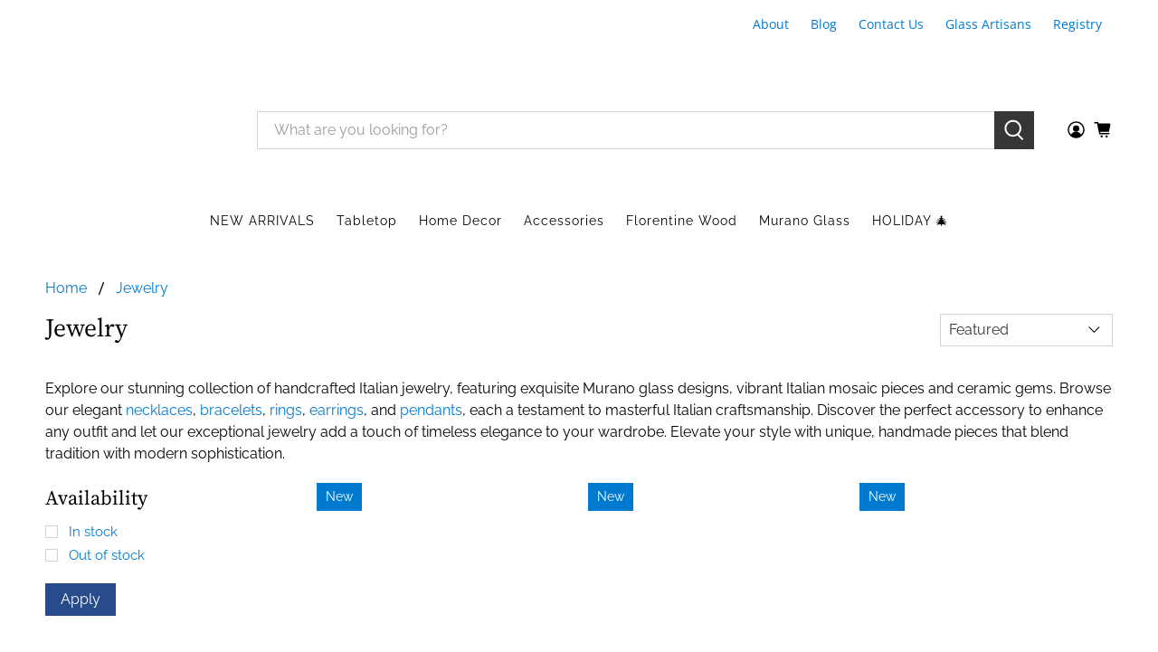

--- FILE ---
content_type: text/html; charset=utf-8
request_url: https://myitaliandecor.com/collections/jewelry/
body_size: 97702
content:


 <!doctype html>
<html class="no-js no-touch" lang="en">
<head>
<meta name="google-site-verification" content="-ZP1Hnztt3LwFfibraYyvsK9VZUEMLlBQ85QsTXlDQ4" />

<script async crossorigin fetchpriority="high" src="/cdn/shopifycloud/importmap-polyfill/es-modules-shim.2.4.0.js"></script>
<script>
    window.Store = window.Store || {};
    window.Store.id = 59734524084;
</script> <meta charset="utf-8"> <meta http-equiv="cleartype" content="on"> <meta name="robots" content="index,follow"> <meta name="viewport" content="width=device-width,initial-scale=1"> <meta name="theme-color" content="#ffffff"> <link rel="canonical" href="https://myitaliandecor.com/collections/jewelry"><title>Italian Glass Jewelry | Murano Glass Jewelry</title><meta name="description" content="My Italian Decor brings the beauty of Italy to you. Discover beautiful necklaces, earrings, bracelets, watches and more all handmade in Italy. Free Shipping" /><link rel="shortcut icon" type="image/x-icon" href="//myitaliandecor.com/cdn/shop/files/MIDlogo_180x180.png?v=1635279466"> <link rel="apple-touch-icon" href="//myitaliandecor.com/cdn/shop/files/MIDlogo_180x180.png?v=1635279466"/> <link rel="apple-touch-icon" sizes="57x57" href="//myitaliandecor.com/cdn/shop/files/MIDlogo_57x57.png?v=1635279466"/> <link rel="apple-touch-icon" sizes="60x60" href="//myitaliandecor.com/cdn/shop/files/MIDlogo_60x60.png?v=1635279466"/> <link rel="apple-touch-icon" sizes="72x72" href="//myitaliandecor.com/cdn/shop/files/MIDlogo_72x72.png?v=1635279466"/> <link rel="apple-touch-icon" sizes="76x76" href="//myitaliandecor.com/cdn/shop/files/MIDlogo_76x76.png?v=1635279466"/> <link rel="apple-touch-icon" sizes="114x114" href="//myitaliandecor.com/cdn/shop/files/MIDlogo_114x114.png?v=1635279466"/> <link rel="apple-touch-icon" sizes="180x180" href="//myitaliandecor.com/cdn/shop/files/MIDlogo_180x180.png?v=1635279466"/> <link rel="apple-touch-icon" sizes="228x228" href="//myitaliandecor.com/cdn/shop/files/MIDlogo_228x228.png?v=1635279466"/>

<meta name="author" content="My Italian Decor">
<meta property="og:url" content="https://myitaliandecor.com/collections/jewelry">
<meta property="og:site_name" content="My Italian Decor"><meta property="og:type" content="product.group"> <meta property="og:title" content="Jewelry"> <meta property="og:image" content="http://myitaliandecor.com/cdn/shop/files/MosaicCrossPendantBlue_0003_600x.jpg?v=1769023435"> <meta property="og:image:secure_url" content="https://myitaliandecor.com/cdn/shop/files/MosaicCrossPendantBlue_0003_600x.jpg?v=1769023435"><meta property="og:description" content="My Italian Decor brings the beauty of Italy to you. Discover beautiful necklaces, earrings, bracelets, watches and more all handmade in Italy. Free Shipping">
<meta name="twitter:card" content="summary"><script type="text/javascript">const observer = new MutationObserver(e => { e.forEach(({ addedNodes: e }) => { e.forEach(e => { 1 === e.nodeType && "SCRIPT" === e.tagName && (e.innerHTML.includes("asyncLoad") && (e.innerHTML = e.innerHTML.replace("if(window.attachEvent)", "document.addEventListener('asyncLazyLoad',function(event){asyncLoad();});if(window.attachEvent)").replaceAll(", asyncLoad", ", function(){}")), e.innerHTML.includes("PreviewBarInjector") && (e.innerHTML = e.innerHTML.replace("DOMContentLoaded", "asyncLazyLoad")), (e.className == 'analytics') && (e.type = 'text/lazyload'),(e.src.includes("assets/storefront/features")||e.src.includes("assets/shopify_pay")||e.src.includes("connect.facebook.net"))&&(e.setAttribute("data-src", e.src), e.removeAttribute("src")))})})});observer.observe(document.documentElement,{childList:!0,subtree:!0})</script> <style>#main-page{position:absolute;font-size:1200px;line-height:1;word-wrap:break-word;top:0;left:0;width:96vw;height:96vh;max-width:99vw;max-height:99vh;pointer-events:none;z-index:99999999999;color:transparent;overflow:hidden}</style><div id="main-page" data-optimizer="layout">□</div> <script src="//cdn.shopify.com/s/files/1/0693/0287/8457/files/global-script.js" type="text/javascript"></script> <!-- Google tag (gtag.js) -->
<script async src="https://www.googletagmanager.com/gtag/js?id=AW-594887638">
</script>
<script>
  window.dataLayer = window.dataLayer || [];
  function gtag(){dataLayer.push(arguments);}
  gtag('js', new Date());

  gtag('config', 'AW-594887638');
</script> <script>
      window.Store = window.Store || {};
      window.Store.id = 59734524084;</script> <link rel="dns-prefetch" href="https://cdn.shopify.com"> <link rel="dns-prefetch" href="https://fonts.shopify.com"> <link rel="dns-prefetch" href="https://monorail-edge.shopifysvc.com"> <link rel="dns-prefetch" href="https://ajax.googleapis.com"> <!-- Preconnects --> <link rel="preconnect" href="https://cdn.shopify.com" crossorigin> <link rel="preconnect" href="https://fonts.shopify.com" crossorigin> <link rel="preconnect" href="https://monorail-edge.shopifysvc.com"> <link rel="preconnect" href="https://ajax.googleapis.com"> <!-- Preloads --> <!-- Preload CSS --> <link rel="preload" href="//myitaliandecor.com/cdn/shop/t/37/assets/fancybox.css?v=30466120580444283401756447877" as="style"> <link rel="preload" href="//myitaliandecor.com/cdn/shop/t/37/assets/theme.css?v=98941501651129752701762203520" as="style"> <!-- Preload JS --> <link rel="preload" href="https://ajax.googleapis.com/ajax/libs/jquery/3.6.0/jquery.min.js" as="script"> <link rel="preload" href="//myitaliandecor.com/cdn/shop/t/37/assets/vendors.js?v=105789364703734492431756447877" as="script"> <link rel="preload" href="//myitaliandecor.com/cdn/shop/t/37/assets/utilities.js?v=178049412956046755721756447877" as="script"> <link rel="preload" href="//myitaliandecor.com/cdn/shop/t/37/assets/app.js?v=75243774340896882221756447877" as="script"> <link rel="preload" href="/services/javascripts/currencies.js" as="script"> <link rel="preload" href="//myitaliandecor.com/cdn/shop/t/37/assets/currencyConversion.js?v=131509219858779596601756447877" as="script"> <!-- CSS for Flex --> <link rel="stylesheet" href="//myitaliandecor.com/cdn/shop/t/37/assets/fancybox.css?v=30466120580444283401756447877"> <link rel="stylesheet" href="//myitaliandecor.com/cdn/shop/t/37/assets/theme.css?v=98941501651129752701762203520"> <script>
    window.PXUTheme = window.PXUTheme || {};
    window.PXUTheme.version = '5.4.0';
    window.PXUTheme.name = 'Flex';</script> <script>
    

window.PXUTheme = window.PXUTheme || {};


window.PXUTheme.info = {
  name: 'Flex',
  version: '3.0.0'
}


window.PXUTheme.currency = {};
window.PXUTheme.currency.show_multiple_currencies = null;
window.PXUTheme.currency.presentment_currency = "USD";
window.PXUTheme.currency.default_currency = "USD";
window.PXUTheme.currency.display_format = "money_format";
window.PXUTheme.currency.money_format = "${{amount}}";
window.PXUTheme.currency.money_format_no_currency = "${{amount}}";
window.PXUTheme.currency.money_format_currency = "${{amount}} USD";
window.PXUTheme.currency.native_multi_currency = true;
window.PXUTheme.currency.iso_code = "USD";
window.PXUTheme.currency.symbol = "$";



window.PXUTheme.allCountryOptionTags = "\u003coption value=\"United States\" data-provinces=\"[[\u0026quot;Alabama\u0026quot;,\u0026quot;Alabama\u0026quot;],[\u0026quot;Alaska\u0026quot;,\u0026quot;Alaska\u0026quot;],[\u0026quot;American Samoa\u0026quot;,\u0026quot;American Samoa\u0026quot;],[\u0026quot;Arizona\u0026quot;,\u0026quot;Arizona\u0026quot;],[\u0026quot;Arkansas\u0026quot;,\u0026quot;Arkansas\u0026quot;],[\u0026quot;Armed Forces Americas\u0026quot;,\u0026quot;Armed Forces Americas\u0026quot;],[\u0026quot;Armed Forces Europe\u0026quot;,\u0026quot;Armed Forces Europe\u0026quot;],[\u0026quot;Armed Forces Pacific\u0026quot;,\u0026quot;Armed Forces Pacific\u0026quot;],[\u0026quot;California\u0026quot;,\u0026quot;California\u0026quot;],[\u0026quot;Colorado\u0026quot;,\u0026quot;Colorado\u0026quot;],[\u0026quot;Connecticut\u0026quot;,\u0026quot;Connecticut\u0026quot;],[\u0026quot;Delaware\u0026quot;,\u0026quot;Delaware\u0026quot;],[\u0026quot;District of Columbia\u0026quot;,\u0026quot;Washington DC\u0026quot;],[\u0026quot;Federated States of Micronesia\u0026quot;,\u0026quot;Micronesia\u0026quot;],[\u0026quot;Florida\u0026quot;,\u0026quot;Florida\u0026quot;],[\u0026quot;Georgia\u0026quot;,\u0026quot;Georgia\u0026quot;],[\u0026quot;Guam\u0026quot;,\u0026quot;Guam\u0026quot;],[\u0026quot;Hawaii\u0026quot;,\u0026quot;Hawaii\u0026quot;],[\u0026quot;Idaho\u0026quot;,\u0026quot;Idaho\u0026quot;],[\u0026quot;Illinois\u0026quot;,\u0026quot;Illinois\u0026quot;],[\u0026quot;Indiana\u0026quot;,\u0026quot;Indiana\u0026quot;],[\u0026quot;Iowa\u0026quot;,\u0026quot;Iowa\u0026quot;],[\u0026quot;Kansas\u0026quot;,\u0026quot;Kansas\u0026quot;],[\u0026quot;Kentucky\u0026quot;,\u0026quot;Kentucky\u0026quot;],[\u0026quot;Louisiana\u0026quot;,\u0026quot;Louisiana\u0026quot;],[\u0026quot;Maine\u0026quot;,\u0026quot;Maine\u0026quot;],[\u0026quot;Marshall Islands\u0026quot;,\u0026quot;Marshall Islands\u0026quot;],[\u0026quot;Maryland\u0026quot;,\u0026quot;Maryland\u0026quot;],[\u0026quot;Massachusetts\u0026quot;,\u0026quot;Massachusetts\u0026quot;],[\u0026quot;Michigan\u0026quot;,\u0026quot;Michigan\u0026quot;],[\u0026quot;Minnesota\u0026quot;,\u0026quot;Minnesota\u0026quot;],[\u0026quot;Mississippi\u0026quot;,\u0026quot;Mississippi\u0026quot;],[\u0026quot;Missouri\u0026quot;,\u0026quot;Missouri\u0026quot;],[\u0026quot;Montana\u0026quot;,\u0026quot;Montana\u0026quot;],[\u0026quot;Nebraska\u0026quot;,\u0026quot;Nebraska\u0026quot;],[\u0026quot;Nevada\u0026quot;,\u0026quot;Nevada\u0026quot;],[\u0026quot;New Hampshire\u0026quot;,\u0026quot;New Hampshire\u0026quot;],[\u0026quot;New Jersey\u0026quot;,\u0026quot;New Jersey\u0026quot;],[\u0026quot;New Mexico\u0026quot;,\u0026quot;New Mexico\u0026quot;],[\u0026quot;New York\u0026quot;,\u0026quot;New York\u0026quot;],[\u0026quot;North Carolina\u0026quot;,\u0026quot;North Carolina\u0026quot;],[\u0026quot;North Dakota\u0026quot;,\u0026quot;North Dakota\u0026quot;],[\u0026quot;Northern Mariana Islands\u0026quot;,\u0026quot;Northern Mariana Islands\u0026quot;],[\u0026quot;Ohio\u0026quot;,\u0026quot;Ohio\u0026quot;],[\u0026quot;Oklahoma\u0026quot;,\u0026quot;Oklahoma\u0026quot;],[\u0026quot;Oregon\u0026quot;,\u0026quot;Oregon\u0026quot;],[\u0026quot;Palau\u0026quot;,\u0026quot;Palau\u0026quot;],[\u0026quot;Pennsylvania\u0026quot;,\u0026quot;Pennsylvania\u0026quot;],[\u0026quot;Puerto Rico\u0026quot;,\u0026quot;Puerto Rico\u0026quot;],[\u0026quot;Rhode Island\u0026quot;,\u0026quot;Rhode Island\u0026quot;],[\u0026quot;South Carolina\u0026quot;,\u0026quot;South Carolina\u0026quot;],[\u0026quot;South Dakota\u0026quot;,\u0026quot;South Dakota\u0026quot;],[\u0026quot;Tennessee\u0026quot;,\u0026quot;Tennessee\u0026quot;],[\u0026quot;Texas\u0026quot;,\u0026quot;Texas\u0026quot;],[\u0026quot;Utah\u0026quot;,\u0026quot;Utah\u0026quot;],[\u0026quot;Vermont\u0026quot;,\u0026quot;Vermont\u0026quot;],[\u0026quot;Virgin Islands\u0026quot;,\u0026quot;U.S. Virgin Islands\u0026quot;],[\u0026quot;Virginia\u0026quot;,\u0026quot;Virginia\u0026quot;],[\u0026quot;Washington\u0026quot;,\u0026quot;Washington\u0026quot;],[\u0026quot;West Virginia\u0026quot;,\u0026quot;West Virginia\u0026quot;],[\u0026quot;Wisconsin\u0026quot;,\u0026quot;Wisconsin\u0026quot;],[\u0026quot;Wyoming\u0026quot;,\u0026quot;Wyoming\u0026quot;]]\"\u003eUnited States\u003c\/option\u003e\n\u003coption value=\"United Kingdom\" data-provinces=\"[[\u0026quot;British Forces\u0026quot;,\u0026quot;British Forces\u0026quot;],[\u0026quot;England\u0026quot;,\u0026quot;England\u0026quot;],[\u0026quot;Northern Ireland\u0026quot;,\u0026quot;Northern Ireland\u0026quot;],[\u0026quot;Scotland\u0026quot;,\u0026quot;Scotland\u0026quot;],[\u0026quot;Wales\u0026quot;,\u0026quot;Wales\u0026quot;]]\"\u003eUnited Kingdom\u003c\/option\u003e\n\u003coption value=\"New Zealand\" data-provinces=\"[[\u0026quot;Auckland\u0026quot;,\u0026quot;Auckland\u0026quot;],[\u0026quot;Bay of Plenty\u0026quot;,\u0026quot;Bay of Plenty\u0026quot;],[\u0026quot;Canterbury\u0026quot;,\u0026quot;Canterbury\u0026quot;],[\u0026quot;Chatham Islands\u0026quot;,\u0026quot;Chatham Islands\u0026quot;],[\u0026quot;Gisborne\u0026quot;,\u0026quot;Gisborne\u0026quot;],[\u0026quot;Hawke\u0026#39;s Bay\u0026quot;,\u0026quot;Hawke’s Bay\u0026quot;],[\u0026quot;Manawatu-Wanganui\u0026quot;,\u0026quot;Manawatū-Whanganui\u0026quot;],[\u0026quot;Marlborough\u0026quot;,\u0026quot;Marlborough\u0026quot;],[\u0026quot;Nelson\u0026quot;,\u0026quot;Nelson\u0026quot;],[\u0026quot;Northland\u0026quot;,\u0026quot;Northland\u0026quot;],[\u0026quot;Otago\u0026quot;,\u0026quot;Otago\u0026quot;],[\u0026quot;Southland\u0026quot;,\u0026quot;Southland\u0026quot;],[\u0026quot;Taranaki\u0026quot;,\u0026quot;Taranaki\u0026quot;],[\u0026quot;Tasman\u0026quot;,\u0026quot;Tasman\u0026quot;],[\u0026quot;Waikato\u0026quot;,\u0026quot;Waikato\u0026quot;],[\u0026quot;Wellington\u0026quot;,\u0026quot;Wellington\u0026quot;],[\u0026quot;West Coast\u0026quot;,\u0026quot;West Coast\u0026quot;]]\"\u003eNew Zealand\u003c\/option\u003e\n\u003coption value=\"---\" data-provinces=\"[]\"\u003e---\u003c\/option\u003e\n\u003coption value=\"Afghanistan\" data-provinces=\"[]\"\u003eAfghanistan\u003c\/option\u003e\n\u003coption value=\"Aland Islands\" data-provinces=\"[]\"\u003eÅland Islands\u003c\/option\u003e\n\u003coption value=\"Albania\" data-provinces=\"[]\"\u003eAlbania\u003c\/option\u003e\n\u003coption value=\"Algeria\" data-provinces=\"[]\"\u003eAlgeria\u003c\/option\u003e\n\u003coption value=\"Andorra\" data-provinces=\"[]\"\u003eAndorra\u003c\/option\u003e\n\u003coption value=\"Angola\" data-provinces=\"[]\"\u003eAngola\u003c\/option\u003e\n\u003coption value=\"Anguilla\" data-provinces=\"[]\"\u003eAnguilla\u003c\/option\u003e\n\u003coption value=\"Antigua And Barbuda\" data-provinces=\"[]\"\u003eAntigua \u0026 Barbuda\u003c\/option\u003e\n\u003coption value=\"Argentina\" data-provinces=\"[[\u0026quot;Buenos Aires\u0026quot;,\u0026quot;Buenos Aires Province\u0026quot;],[\u0026quot;Catamarca\u0026quot;,\u0026quot;Catamarca\u0026quot;],[\u0026quot;Chaco\u0026quot;,\u0026quot;Chaco\u0026quot;],[\u0026quot;Chubut\u0026quot;,\u0026quot;Chubut\u0026quot;],[\u0026quot;Ciudad Autónoma de Buenos Aires\u0026quot;,\u0026quot;Buenos Aires (Autonomous City)\u0026quot;],[\u0026quot;Corrientes\u0026quot;,\u0026quot;Corrientes\u0026quot;],[\u0026quot;Córdoba\u0026quot;,\u0026quot;Córdoba\u0026quot;],[\u0026quot;Entre Ríos\u0026quot;,\u0026quot;Entre Ríos\u0026quot;],[\u0026quot;Formosa\u0026quot;,\u0026quot;Formosa\u0026quot;],[\u0026quot;Jujuy\u0026quot;,\u0026quot;Jujuy\u0026quot;],[\u0026quot;La Pampa\u0026quot;,\u0026quot;La Pampa\u0026quot;],[\u0026quot;La Rioja\u0026quot;,\u0026quot;La Rioja\u0026quot;],[\u0026quot;Mendoza\u0026quot;,\u0026quot;Mendoza\u0026quot;],[\u0026quot;Misiones\u0026quot;,\u0026quot;Misiones\u0026quot;],[\u0026quot;Neuquén\u0026quot;,\u0026quot;Neuquén\u0026quot;],[\u0026quot;Río Negro\u0026quot;,\u0026quot;Río Negro\u0026quot;],[\u0026quot;Salta\u0026quot;,\u0026quot;Salta\u0026quot;],[\u0026quot;San Juan\u0026quot;,\u0026quot;San Juan\u0026quot;],[\u0026quot;San Luis\u0026quot;,\u0026quot;San Luis\u0026quot;],[\u0026quot;Santa Cruz\u0026quot;,\u0026quot;Santa Cruz\u0026quot;],[\u0026quot;Santa Fe\u0026quot;,\u0026quot;Santa Fe\u0026quot;],[\u0026quot;Santiago Del Estero\u0026quot;,\u0026quot;Santiago del Estero\u0026quot;],[\u0026quot;Tierra Del Fuego\u0026quot;,\u0026quot;Tierra del Fuego\u0026quot;],[\u0026quot;Tucumán\u0026quot;,\u0026quot;Tucumán\u0026quot;]]\"\u003eArgentina\u003c\/option\u003e\n\u003coption value=\"Armenia\" data-provinces=\"[]\"\u003eArmenia\u003c\/option\u003e\n\u003coption value=\"Aruba\" data-provinces=\"[]\"\u003eAruba\u003c\/option\u003e\n\u003coption value=\"Ascension Island\" data-provinces=\"[]\"\u003eAscension Island\u003c\/option\u003e\n\u003coption value=\"Australia\" data-provinces=\"[[\u0026quot;Australian Capital Territory\u0026quot;,\u0026quot;Australian Capital Territory\u0026quot;],[\u0026quot;New South Wales\u0026quot;,\u0026quot;New South Wales\u0026quot;],[\u0026quot;Northern Territory\u0026quot;,\u0026quot;Northern Territory\u0026quot;],[\u0026quot;Queensland\u0026quot;,\u0026quot;Queensland\u0026quot;],[\u0026quot;South Australia\u0026quot;,\u0026quot;South Australia\u0026quot;],[\u0026quot;Tasmania\u0026quot;,\u0026quot;Tasmania\u0026quot;],[\u0026quot;Victoria\u0026quot;,\u0026quot;Victoria\u0026quot;],[\u0026quot;Western Australia\u0026quot;,\u0026quot;Western Australia\u0026quot;]]\"\u003eAustralia\u003c\/option\u003e\n\u003coption value=\"Austria\" data-provinces=\"[]\"\u003eAustria\u003c\/option\u003e\n\u003coption value=\"Azerbaijan\" data-provinces=\"[]\"\u003eAzerbaijan\u003c\/option\u003e\n\u003coption value=\"Bahamas\" data-provinces=\"[]\"\u003eBahamas\u003c\/option\u003e\n\u003coption value=\"Bahrain\" data-provinces=\"[]\"\u003eBahrain\u003c\/option\u003e\n\u003coption value=\"Bangladesh\" data-provinces=\"[]\"\u003eBangladesh\u003c\/option\u003e\n\u003coption value=\"Barbados\" data-provinces=\"[]\"\u003eBarbados\u003c\/option\u003e\n\u003coption value=\"Belarus\" data-provinces=\"[]\"\u003eBelarus\u003c\/option\u003e\n\u003coption value=\"Belgium\" data-provinces=\"[]\"\u003eBelgium\u003c\/option\u003e\n\u003coption value=\"Belize\" data-provinces=\"[]\"\u003eBelize\u003c\/option\u003e\n\u003coption value=\"Benin\" data-provinces=\"[]\"\u003eBenin\u003c\/option\u003e\n\u003coption value=\"Bermuda\" data-provinces=\"[]\"\u003eBermuda\u003c\/option\u003e\n\u003coption value=\"Bhutan\" data-provinces=\"[]\"\u003eBhutan\u003c\/option\u003e\n\u003coption value=\"Bolivia\" data-provinces=\"[]\"\u003eBolivia\u003c\/option\u003e\n\u003coption value=\"Bosnia And Herzegovina\" data-provinces=\"[]\"\u003eBosnia \u0026 Herzegovina\u003c\/option\u003e\n\u003coption value=\"Botswana\" data-provinces=\"[]\"\u003eBotswana\u003c\/option\u003e\n\u003coption value=\"Brazil\" data-provinces=\"[[\u0026quot;Acre\u0026quot;,\u0026quot;Acre\u0026quot;],[\u0026quot;Alagoas\u0026quot;,\u0026quot;Alagoas\u0026quot;],[\u0026quot;Amapá\u0026quot;,\u0026quot;Amapá\u0026quot;],[\u0026quot;Amazonas\u0026quot;,\u0026quot;Amazonas\u0026quot;],[\u0026quot;Bahia\u0026quot;,\u0026quot;Bahia\u0026quot;],[\u0026quot;Ceará\u0026quot;,\u0026quot;Ceará\u0026quot;],[\u0026quot;Distrito Federal\u0026quot;,\u0026quot;Federal District\u0026quot;],[\u0026quot;Espírito Santo\u0026quot;,\u0026quot;Espírito Santo\u0026quot;],[\u0026quot;Goiás\u0026quot;,\u0026quot;Goiás\u0026quot;],[\u0026quot;Maranhão\u0026quot;,\u0026quot;Maranhão\u0026quot;],[\u0026quot;Mato Grosso\u0026quot;,\u0026quot;Mato Grosso\u0026quot;],[\u0026quot;Mato Grosso do Sul\u0026quot;,\u0026quot;Mato Grosso do Sul\u0026quot;],[\u0026quot;Minas Gerais\u0026quot;,\u0026quot;Minas Gerais\u0026quot;],[\u0026quot;Paraná\u0026quot;,\u0026quot;Paraná\u0026quot;],[\u0026quot;Paraíba\u0026quot;,\u0026quot;Paraíba\u0026quot;],[\u0026quot;Pará\u0026quot;,\u0026quot;Pará\u0026quot;],[\u0026quot;Pernambuco\u0026quot;,\u0026quot;Pernambuco\u0026quot;],[\u0026quot;Piauí\u0026quot;,\u0026quot;Piauí\u0026quot;],[\u0026quot;Rio Grande do Norte\u0026quot;,\u0026quot;Rio Grande do Norte\u0026quot;],[\u0026quot;Rio Grande do Sul\u0026quot;,\u0026quot;Rio Grande do Sul\u0026quot;],[\u0026quot;Rio de Janeiro\u0026quot;,\u0026quot;Rio de Janeiro\u0026quot;],[\u0026quot;Rondônia\u0026quot;,\u0026quot;Rondônia\u0026quot;],[\u0026quot;Roraima\u0026quot;,\u0026quot;Roraima\u0026quot;],[\u0026quot;Santa Catarina\u0026quot;,\u0026quot;Santa Catarina\u0026quot;],[\u0026quot;Sergipe\u0026quot;,\u0026quot;Sergipe\u0026quot;],[\u0026quot;São Paulo\u0026quot;,\u0026quot;São Paulo\u0026quot;],[\u0026quot;Tocantins\u0026quot;,\u0026quot;Tocantins\u0026quot;]]\"\u003eBrazil\u003c\/option\u003e\n\u003coption value=\"British Indian Ocean Territory\" data-provinces=\"[]\"\u003eBritish Indian Ocean Territory\u003c\/option\u003e\n\u003coption value=\"Virgin Islands, British\" data-provinces=\"[]\"\u003eBritish Virgin Islands\u003c\/option\u003e\n\u003coption value=\"Brunei\" data-provinces=\"[]\"\u003eBrunei\u003c\/option\u003e\n\u003coption value=\"Bulgaria\" data-provinces=\"[]\"\u003eBulgaria\u003c\/option\u003e\n\u003coption value=\"Burkina Faso\" data-provinces=\"[]\"\u003eBurkina Faso\u003c\/option\u003e\n\u003coption value=\"Burundi\" data-provinces=\"[]\"\u003eBurundi\u003c\/option\u003e\n\u003coption value=\"Cambodia\" data-provinces=\"[]\"\u003eCambodia\u003c\/option\u003e\n\u003coption value=\"Republic of Cameroon\" data-provinces=\"[]\"\u003eCameroon\u003c\/option\u003e\n\u003coption value=\"Canada\" data-provinces=\"[[\u0026quot;Alberta\u0026quot;,\u0026quot;Alberta\u0026quot;],[\u0026quot;British Columbia\u0026quot;,\u0026quot;British Columbia\u0026quot;],[\u0026quot;Manitoba\u0026quot;,\u0026quot;Manitoba\u0026quot;],[\u0026quot;New Brunswick\u0026quot;,\u0026quot;New Brunswick\u0026quot;],[\u0026quot;Newfoundland and Labrador\u0026quot;,\u0026quot;Newfoundland and Labrador\u0026quot;],[\u0026quot;Northwest Territories\u0026quot;,\u0026quot;Northwest Territories\u0026quot;],[\u0026quot;Nova Scotia\u0026quot;,\u0026quot;Nova Scotia\u0026quot;],[\u0026quot;Nunavut\u0026quot;,\u0026quot;Nunavut\u0026quot;],[\u0026quot;Ontario\u0026quot;,\u0026quot;Ontario\u0026quot;],[\u0026quot;Prince Edward Island\u0026quot;,\u0026quot;Prince Edward Island\u0026quot;],[\u0026quot;Quebec\u0026quot;,\u0026quot;Quebec\u0026quot;],[\u0026quot;Saskatchewan\u0026quot;,\u0026quot;Saskatchewan\u0026quot;],[\u0026quot;Yukon\u0026quot;,\u0026quot;Yukon\u0026quot;]]\"\u003eCanada\u003c\/option\u003e\n\u003coption value=\"Cape Verde\" data-provinces=\"[]\"\u003eCape Verde\u003c\/option\u003e\n\u003coption value=\"Caribbean Netherlands\" data-provinces=\"[]\"\u003eCaribbean Netherlands\u003c\/option\u003e\n\u003coption value=\"Cayman Islands\" data-provinces=\"[]\"\u003eCayman Islands\u003c\/option\u003e\n\u003coption value=\"Central African Republic\" data-provinces=\"[]\"\u003eCentral African Republic\u003c\/option\u003e\n\u003coption value=\"Chad\" data-provinces=\"[]\"\u003eChad\u003c\/option\u003e\n\u003coption value=\"Chile\" data-provinces=\"[[\u0026quot;Antofagasta\u0026quot;,\u0026quot;Antofagasta\u0026quot;],[\u0026quot;Araucanía\u0026quot;,\u0026quot;Araucanía\u0026quot;],[\u0026quot;Arica and Parinacota\u0026quot;,\u0026quot;Arica y Parinacota\u0026quot;],[\u0026quot;Atacama\u0026quot;,\u0026quot;Atacama\u0026quot;],[\u0026quot;Aysén\u0026quot;,\u0026quot;Aysén\u0026quot;],[\u0026quot;Biobío\u0026quot;,\u0026quot;Bío Bío\u0026quot;],[\u0026quot;Coquimbo\u0026quot;,\u0026quot;Coquimbo\u0026quot;],[\u0026quot;Los Lagos\u0026quot;,\u0026quot;Los Lagos\u0026quot;],[\u0026quot;Los Ríos\u0026quot;,\u0026quot;Los Ríos\u0026quot;],[\u0026quot;Magallanes\u0026quot;,\u0026quot;Magallanes Region\u0026quot;],[\u0026quot;Maule\u0026quot;,\u0026quot;Maule\u0026quot;],[\u0026quot;O\u0026#39;Higgins\u0026quot;,\u0026quot;Libertador General Bernardo O’Higgins\u0026quot;],[\u0026quot;Santiago\u0026quot;,\u0026quot;Santiago Metropolitan\u0026quot;],[\u0026quot;Tarapacá\u0026quot;,\u0026quot;Tarapacá\u0026quot;],[\u0026quot;Valparaíso\u0026quot;,\u0026quot;Valparaíso\u0026quot;],[\u0026quot;Ñuble\u0026quot;,\u0026quot;Ñuble\u0026quot;]]\"\u003eChile\u003c\/option\u003e\n\u003coption value=\"China\" data-provinces=\"[[\u0026quot;Anhui\u0026quot;,\u0026quot;Anhui\u0026quot;],[\u0026quot;Beijing\u0026quot;,\u0026quot;Beijing\u0026quot;],[\u0026quot;Chongqing\u0026quot;,\u0026quot;Chongqing\u0026quot;],[\u0026quot;Fujian\u0026quot;,\u0026quot;Fujian\u0026quot;],[\u0026quot;Gansu\u0026quot;,\u0026quot;Gansu\u0026quot;],[\u0026quot;Guangdong\u0026quot;,\u0026quot;Guangdong\u0026quot;],[\u0026quot;Guangxi\u0026quot;,\u0026quot;Guangxi\u0026quot;],[\u0026quot;Guizhou\u0026quot;,\u0026quot;Guizhou\u0026quot;],[\u0026quot;Hainan\u0026quot;,\u0026quot;Hainan\u0026quot;],[\u0026quot;Hebei\u0026quot;,\u0026quot;Hebei\u0026quot;],[\u0026quot;Heilongjiang\u0026quot;,\u0026quot;Heilongjiang\u0026quot;],[\u0026quot;Henan\u0026quot;,\u0026quot;Henan\u0026quot;],[\u0026quot;Hubei\u0026quot;,\u0026quot;Hubei\u0026quot;],[\u0026quot;Hunan\u0026quot;,\u0026quot;Hunan\u0026quot;],[\u0026quot;Inner Mongolia\u0026quot;,\u0026quot;Inner Mongolia\u0026quot;],[\u0026quot;Jiangsu\u0026quot;,\u0026quot;Jiangsu\u0026quot;],[\u0026quot;Jiangxi\u0026quot;,\u0026quot;Jiangxi\u0026quot;],[\u0026quot;Jilin\u0026quot;,\u0026quot;Jilin\u0026quot;],[\u0026quot;Liaoning\u0026quot;,\u0026quot;Liaoning\u0026quot;],[\u0026quot;Ningxia\u0026quot;,\u0026quot;Ningxia\u0026quot;],[\u0026quot;Qinghai\u0026quot;,\u0026quot;Qinghai\u0026quot;],[\u0026quot;Shaanxi\u0026quot;,\u0026quot;Shaanxi\u0026quot;],[\u0026quot;Shandong\u0026quot;,\u0026quot;Shandong\u0026quot;],[\u0026quot;Shanghai\u0026quot;,\u0026quot;Shanghai\u0026quot;],[\u0026quot;Shanxi\u0026quot;,\u0026quot;Shanxi\u0026quot;],[\u0026quot;Sichuan\u0026quot;,\u0026quot;Sichuan\u0026quot;],[\u0026quot;Tianjin\u0026quot;,\u0026quot;Tianjin\u0026quot;],[\u0026quot;Xinjiang\u0026quot;,\u0026quot;Xinjiang\u0026quot;],[\u0026quot;Xizang\u0026quot;,\u0026quot;Tibet\u0026quot;],[\u0026quot;Yunnan\u0026quot;,\u0026quot;Yunnan\u0026quot;],[\u0026quot;Zhejiang\u0026quot;,\u0026quot;Zhejiang\u0026quot;]]\"\u003eChina\u003c\/option\u003e\n\u003coption value=\"Christmas Island\" data-provinces=\"[]\"\u003eChristmas Island\u003c\/option\u003e\n\u003coption value=\"Cocos (Keeling) Islands\" data-provinces=\"[]\"\u003eCocos (Keeling) Islands\u003c\/option\u003e\n\u003coption value=\"Colombia\" data-provinces=\"[[\u0026quot;Amazonas\u0026quot;,\u0026quot;Amazonas\u0026quot;],[\u0026quot;Antioquia\u0026quot;,\u0026quot;Antioquia\u0026quot;],[\u0026quot;Arauca\u0026quot;,\u0026quot;Arauca\u0026quot;],[\u0026quot;Atlántico\u0026quot;,\u0026quot;Atlántico\u0026quot;],[\u0026quot;Bogotá, D.C.\u0026quot;,\u0026quot;Capital District\u0026quot;],[\u0026quot;Bolívar\u0026quot;,\u0026quot;Bolívar\u0026quot;],[\u0026quot;Boyacá\u0026quot;,\u0026quot;Boyacá\u0026quot;],[\u0026quot;Caldas\u0026quot;,\u0026quot;Caldas\u0026quot;],[\u0026quot;Caquetá\u0026quot;,\u0026quot;Caquetá\u0026quot;],[\u0026quot;Casanare\u0026quot;,\u0026quot;Casanare\u0026quot;],[\u0026quot;Cauca\u0026quot;,\u0026quot;Cauca\u0026quot;],[\u0026quot;Cesar\u0026quot;,\u0026quot;Cesar\u0026quot;],[\u0026quot;Chocó\u0026quot;,\u0026quot;Chocó\u0026quot;],[\u0026quot;Cundinamarca\u0026quot;,\u0026quot;Cundinamarca\u0026quot;],[\u0026quot;Córdoba\u0026quot;,\u0026quot;Córdoba\u0026quot;],[\u0026quot;Guainía\u0026quot;,\u0026quot;Guainía\u0026quot;],[\u0026quot;Guaviare\u0026quot;,\u0026quot;Guaviare\u0026quot;],[\u0026quot;Huila\u0026quot;,\u0026quot;Huila\u0026quot;],[\u0026quot;La Guajira\u0026quot;,\u0026quot;La Guajira\u0026quot;],[\u0026quot;Magdalena\u0026quot;,\u0026quot;Magdalena\u0026quot;],[\u0026quot;Meta\u0026quot;,\u0026quot;Meta\u0026quot;],[\u0026quot;Nariño\u0026quot;,\u0026quot;Nariño\u0026quot;],[\u0026quot;Norte de Santander\u0026quot;,\u0026quot;Norte de Santander\u0026quot;],[\u0026quot;Putumayo\u0026quot;,\u0026quot;Putumayo\u0026quot;],[\u0026quot;Quindío\u0026quot;,\u0026quot;Quindío\u0026quot;],[\u0026quot;Risaralda\u0026quot;,\u0026quot;Risaralda\u0026quot;],[\u0026quot;San Andrés, Providencia y Santa Catalina\u0026quot;,\u0026quot;San Andrés \\u0026 Providencia\u0026quot;],[\u0026quot;Santander\u0026quot;,\u0026quot;Santander\u0026quot;],[\u0026quot;Sucre\u0026quot;,\u0026quot;Sucre\u0026quot;],[\u0026quot;Tolima\u0026quot;,\u0026quot;Tolima\u0026quot;],[\u0026quot;Valle del Cauca\u0026quot;,\u0026quot;Valle del Cauca\u0026quot;],[\u0026quot;Vaupés\u0026quot;,\u0026quot;Vaupés\u0026quot;],[\u0026quot;Vichada\u0026quot;,\u0026quot;Vichada\u0026quot;]]\"\u003eColombia\u003c\/option\u003e\n\u003coption value=\"Comoros\" data-provinces=\"[]\"\u003eComoros\u003c\/option\u003e\n\u003coption value=\"Congo\" data-provinces=\"[]\"\u003eCongo - Brazzaville\u003c\/option\u003e\n\u003coption value=\"Congo, The Democratic Republic Of The\" data-provinces=\"[]\"\u003eCongo - Kinshasa\u003c\/option\u003e\n\u003coption value=\"Cook Islands\" data-provinces=\"[]\"\u003eCook Islands\u003c\/option\u003e\n\u003coption value=\"Costa Rica\" data-provinces=\"[[\u0026quot;Alajuela\u0026quot;,\u0026quot;Alajuela\u0026quot;],[\u0026quot;Cartago\u0026quot;,\u0026quot;Cartago\u0026quot;],[\u0026quot;Guanacaste\u0026quot;,\u0026quot;Guanacaste\u0026quot;],[\u0026quot;Heredia\u0026quot;,\u0026quot;Heredia\u0026quot;],[\u0026quot;Limón\u0026quot;,\u0026quot;Limón\u0026quot;],[\u0026quot;Puntarenas\u0026quot;,\u0026quot;Puntarenas\u0026quot;],[\u0026quot;San José\u0026quot;,\u0026quot;San José\u0026quot;]]\"\u003eCosta Rica\u003c\/option\u003e\n\u003coption value=\"Croatia\" data-provinces=\"[]\"\u003eCroatia\u003c\/option\u003e\n\u003coption value=\"Curaçao\" data-provinces=\"[]\"\u003eCuraçao\u003c\/option\u003e\n\u003coption value=\"Cyprus\" data-provinces=\"[]\"\u003eCyprus\u003c\/option\u003e\n\u003coption value=\"Czech Republic\" data-provinces=\"[]\"\u003eCzechia\u003c\/option\u003e\n\u003coption value=\"Côte d'Ivoire\" data-provinces=\"[]\"\u003eCôte d’Ivoire\u003c\/option\u003e\n\u003coption value=\"Denmark\" data-provinces=\"[]\"\u003eDenmark\u003c\/option\u003e\n\u003coption value=\"Djibouti\" data-provinces=\"[]\"\u003eDjibouti\u003c\/option\u003e\n\u003coption value=\"Dominica\" data-provinces=\"[]\"\u003eDominica\u003c\/option\u003e\n\u003coption value=\"Dominican Republic\" data-provinces=\"[]\"\u003eDominican Republic\u003c\/option\u003e\n\u003coption value=\"Ecuador\" data-provinces=\"[]\"\u003eEcuador\u003c\/option\u003e\n\u003coption value=\"Egypt\" data-provinces=\"[[\u0026quot;6th of October\u0026quot;,\u0026quot;6th of October\u0026quot;],[\u0026quot;Al Sharqia\u0026quot;,\u0026quot;Al Sharqia\u0026quot;],[\u0026quot;Alexandria\u0026quot;,\u0026quot;Alexandria\u0026quot;],[\u0026quot;Aswan\u0026quot;,\u0026quot;Aswan\u0026quot;],[\u0026quot;Asyut\u0026quot;,\u0026quot;Asyut\u0026quot;],[\u0026quot;Beheira\u0026quot;,\u0026quot;Beheira\u0026quot;],[\u0026quot;Beni Suef\u0026quot;,\u0026quot;Beni Suef\u0026quot;],[\u0026quot;Cairo\u0026quot;,\u0026quot;Cairo\u0026quot;],[\u0026quot;Dakahlia\u0026quot;,\u0026quot;Dakahlia\u0026quot;],[\u0026quot;Damietta\u0026quot;,\u0026quot;Damietta\u0026quot;],[\u0026quot;Faiyum\u0026quot;,\u0026quot;Faiyum\u0026quot;],[\u0026quot;Gharbia\u0026quot;,\u0026quot;Gharbia\u0026quot;],[\u0026quot;Giza\u0026quot;,\u0026quot;Giza\u0026quot;],[\u0026quot;Helwan\u0026quot;,\u0026quot;Helwan\u0026quot;],[\u0026quot;Ismailia\u0026quot;,\u0026quot;Ismailia\u0026quot;],[\u0026quot;Kafr el-Sheikh\u0026quot;,\u0026quot;Kafr el-Sheikh\u0026quot;],[\u0026quot;Luxor\u0026quot;,\u0026quot;Luxor\u0026quot;],[\u0026quot;Matrouh\u0026quot;,\u0026quot;Matrouh\u0026quot;],[\u0026quot;Minya\u0026quot;,\u0026quot;Minya\u0026quot;],[\u0026quot;Monufia\u0026quot;,\u0026quot;Monufia\u0026quot;],[\u0026quot;New Valley\u0026quot;,\u0026quot;New Valley\u0026quot;],[\u0026quot;North Sinai\u0026quot;,\u0026quot;North Sinai\u0026quot;],[\u0026quot;Port Said\u0026quot;,\u0026quot;Port Said\u0026quot;],[\u0026quot;Qalyubia\u0026quot;,\u0026quot;Qalyubia\u0026quot;],[\u0026quot;Qena\u0026quot;,\u0026quot;Qena\u0026quot;],[\u0026quot;Red Sea\u0026quot;,\u0026quot;Red Sea\u0026quot;],[\u0026quot;Sohag\u0026quot;,\u0026quot;Sohag\u0026quot;],[\u0026quot;South Sinai\u0026quot;,\u0026quot;South Sinai\u0026quot;],[\u0026quot;Suez\u0026quot;,\u0026quot;Suez\u0026quot;]]\"\u003eEgypt\u003c\/option\u003e\n\u003coption value=\"El Salvador\" data-provinces=\"[[\u0026quot;Ahuachapán\u0026quot;,\u0026quot;Ahuachapán\u0026quot;],[\u0026quot;Cabañas\u0026quot;,\u0026quot;Cabañas\u0026quot;],[\u0026quot;Chalatenango\u0026quot;,\u0026quot;Chalatenango\u0026quot;],[\u0026quot;Cuscatlán\u0026quot;,\u0026quot;Cuscatlán\u0026quot;],[\u0026quot;La Libertad\u0026quot;,\u0026quot;La Libertad\u0026quot;],[\u0026quot;La Paz\u0026quot;,\u0026quot;La Paz\u0026quot;],[\u0026quot;La Unión\u0026quot;,\u0026quot;La Unión\u0026quot;],[\u0026quot;Morazán\u0026quot;,\u0026quot;Morazán\u0026quot;],[\u0026quot;San Miguel\u0026quot;,\u0026quot;San Miguel\u0026quot;],[\u0026quot;San Salvador\u0026quot;,\u0026quot;San Salvador\u0026quot;],[\u0026quot;San Vicente\u0026quot;,\u0026quot;San Vicente\u0026quot;],[\u0026quot;Santa Ana\u0026quot;,\u0026quot;Santa Ana\u0026quot;],[\u0026quot;Sonsonate\u0026quot;,\u0026quot;Sonsonate\u0026quot;],[\u0026quot;Usulután\u0026quot;,\u0026quot;Usulután\u0026quot;]]\"\u003eEl Salvador\u003c\/option\u003e\n\u003coption value=\"Equatorial Guinea\" data-provinces=\"[]\"\u003eEquatorial Guinea\u003c\/option\u003e\n\u003coption value=\"Eritrea\" data-provinces=\"[]\"\u003eEritrea\u003c\/option\u003e\n\u003coption value=\"Estonia\" data-provinces=\"[]\"\u003eEstonia\u003c\/option\u003e\n\u003coption value=\"Eswatini\" data-provinces=\"[]\"\u003eEswatini\u003c\/option\u003e\n\u003coption value=\"Ethiopia\" data-provinces=\"[]\"\u003eEthiopia\u003c\/option\u003e\n\u003coption value=\"Falkland Islands (Malvinas)\" data-provinces=\"[]\"\u003eFalkland Islands\u003c\/option\u003e\n\u003coption value=\"Faroe Islands\" data-provinces=\"[]\"\u003eFaroe Islands\u003c\/option\u003e\n\u003coption value=\"Fiji\" data-provinces=\"[]\"\u003eFiji\u003c\/option\u003e\n\u003coption value=\"Finland\" data-provinces=\"[]\"\u003eFinland\u003c\/option\u003e\n\u003coption value=\"France\" data-provinces=\"[]\"\u003eFrance\u003c\/option\u003e\n\u003coption value=\"French Guiana\" data-provinces=\"[]\"\u003eFrench Guiana\u003c\/option\u003e\n\u003coption value=\"French Polynesia\" data-provinces=\"[]\"\u003eFrench Polynesia\u003c\/option\u003e\n\u003coption value=\"French Southern Territories\" data-provinces=\"[]\"\u003eFrench Southern Territories\u003c\/option\u003e\n\u003coption value=\"Gabon\" data-provinces=\"[]\"\u003eGabon\u003c\/option\u003e\n\u003coption value=\"Gambia\" data-provinces=\"[]\"\u003eGambia\u003c\/option\u003e\n\u003coption value=\"Georgia\" data-provinces=\"[]\"\u003eGeorgia\u003c\/option\u003e\n\u003coption value=\"Germany\" data-provinces=\"[]\"\u003eGermany\u003c\/option\u003e\n\u003coption value=\"Ghana\" data-provinces=\"[]\"\u003eGhana\u003c\/option\u003e\n\u003coption value=\"Gibraltar\" data-provinces=\"[]\"\u003eGibraltar\u003c\/option\u003e\n\u003coption value=\"Greece\" data-provinces=\"[]\"\u003eGreece\u003c\/option\u003e\n\u003coption value=\"Greenland\" data-provinces=\"[]\"\u003eGreenland\u003c\/option\u003e\n\u003coption value=\"Grenada\" data-provinces=\"[]\"\u003eGrenada\u003c\/option\u003e\n\u003coption value=\"Guadeloupe\" data-provinces=\"[]\"\u003eGuadeloupe\u003c\/option\u003e\n\u003coption value=\"Guatemala\" data-provinces=\"[[\u0026quot;Alta Verapaz\u0026quot;,\u0026quot;Alta Verapaz\u0026quot;],[\u0026quot;Baja Verapaz\u0026quot;,\u0026quot;Baja Verapaz\u0026quot;],[\u0026quot;Chimaltenango\u0026quot;,\u0026quot;Chimaltenango\u0026quot;],[\u0026quot;Chiquimula\u0026quot;,\u0026quot;Chiquimula\u0026quot;],[\u0026quot;El Progreso\u0026quot;,\u0026quot;El Progreso\u0026quot;],[\u0026quot;Escuintla\u0026quot;,\u0026quot;Escuintla\u0026quot;],[\u0026quot;Guatemala\u0026quot;,\u0026quot;Guatemala\u0026quot;],[\u0026quot;Huehuetenango\u0026quot;,\u0026quot;Huehuetenango\u0026quot;],[\u0026quot;Izabal\u0026quot;,\u0026quot;Izabal\u0026quot;],[\u0026quot;Jalapa\u0026quot;,\u0026quot;Jalapa\u0026quot;],[\u0026quot;Jutiapa\u0026quot;,\u0026quot;Jutiapa\u0026quot;],[\u0026quot;Petén\u0026quot;,\u0026quot;Petén\u0026quot;],[\u0026quot;Quetzaltenango\u0026quot;,\u0026quot;Quetzaltenango\u0026quot;],[\u0026quot;Quiché\u0026quot;,\u0026quot;Quiché\u0026quot;],[\u0026quot;Retalhuleu\u0026quot;,\u0026quot;Retalhuleu\u0026quot;],[\u0026quot;Sacatepéquez\u0026quot;,\u0026quot;Sacatepéquez\u0026quot;],[\u0026quot;San Marcos\u0026quot;,\u0026quot;San Marcos\u0026quot;],[\u0026quot;Santa Rosa\u0026quot;,\u0026quot;Santa Rosa\u0026quot;],[\u0026quot;Sololá\u0026quot;,\u0026quot;Sololá\u0026quot;],[\u0026quot;Suchitepéquez\u0026quot;,\u0026quot;Suchitepéquez\u0026quot;],[\u0026quot;Totonicapán\u0026quot;,\u0026quot;Totonicapán\u0026quot;],[\u0026quot;Zacapa\u0026quot;,\u0026quot;Zacapa\u0026quot;]]\"\u003eGuatemala\u003c\/option\u003e\n\u003coption value=\"Guernsey\" data-provinces=\"[]\"\u003eGuernsey\u003c\/option\u003e\n\u003coption value=\"Guinea\" data-provinces=\"[]\"\u003eGuinea\u003c\/option\u003e\n\u003coption value=\"Guinea Bissau\" data-provinces=\"[]\"\u003eGuinea-Bissau\u003c\/option\u003e\n\u003coption value=\"Guyana\" data-provinces=\"[]\"\u003eGuyana\u003c\/option\u003e\n\u003coption value=\"Haiti\" data-provinces=\"[]\"\u003eHaiti\u003c\/option\u003e\n\u003coption value=\"Honduras\" data-provinces=\"[]\"\u003eHonduras\u003c\/option\u003e\n\u003coption value=\"Hong Kong\" data-provinces=\"[[\u0026quot;Hong Kong Island\u0026quot;,\u0026quot;Hong Kong Island\u0026quot;],[\u0026quot;Kowloon\u0026quot;,\u0026quot;Kowloon\u0026quot;],[\u0026quot;New Territories\u0026quot;,\u0026quot;New Territories\u0026quot;]]\"\u003eHong Kong SAR\u003c\/option\u003e\n\u003coption value=\"Hungary\" data-provinces=\"[]\"\u003eHungary\u003c\/option\u003e\n\u003coption value=\"Iceland\" data-provinces=\"[]\"\u003eIceland\u003c\/option\u003e\n\u003coption value=\"India\" data-provinces=\"[[\u0026quot;Andaman and Nicobar Islands\u0026quot;,\u0026quot;Andaman and Nicobar Islands\u0026quot;],[\u0026quot;Andhra Pradesh\u0026quot;,\u0026quot;Andhra Pradesh\u0026quot;],[\u0026quot;Arunachal Pradesh\u0026quot;,\u0026quot;Arunachal Pradesh\u0026quot;],[\u0026quot;Assam\u0026quot;,\u0026quot;Assam\u0026quot;],[\u0026quot;Bihar\u0026quot;,\u0026quot;Bihar\u0026quot;],[\u0026quot;Chandigarh\u0026quot;,\u0026quot;Chandigarh\u0026quot;],[\u0026quot;Chhattisgarh\u0026quot;,\u0026quot;Chhattisgarh\u0026quot;],[\u0026quot;Dadra and Nagar Haveli\u0026quot;,\u0026quot;Dadra and Nagar Haveli\u0026quot;],[\u0026quot;Daman and Diu\u0026quot;,\u0026quot;Daman and Diu\u0026quot;],[\u0026quot;Delhi\u0026quot;,\u0026quot;Delhi\u0026quot;],[\u0026quot;Goa\u0026quot;,\u0026quot;Goa\u0026quot;],[\u0026quot;Gujarat\u0026quot;,\u0026quot;Gujarat\u0026quot;],[\u0026quot;Haryana\u0026quot;,\u0026quot;Haryana\u0026quot;],[\u0026quot;Himachal Pradesh\u0026quot;,\u0026quot;Himachal Pradesh\u0026quot;],[\u0026quot;Jammu and Kashmir\u0026quot;,\u0026quot;Jammu and Kashmir\u0026quot;],[\u0026quot;Jharkhand\u0026quot;,\u0026quot;Jharkhand\u0026quot;],[\u0026quot;Karnataka\u0026quot;,\u0026quot;Karnataka\u0026quot;],[\u0026quot;Kerala\u0026quot;,\u0026quot;Kerala\u0026quot;],[\u0026quot;Ladakh\u0026quot;,\u0026quot;Ladakh\u0026quot;],[\u0026quot;Lakshadweep\u0026quot;,\u0026quot;Lakshadweep\u0026quot;],[\u0026quot;Madhya Pradesh\u0026quot;,\u0026quot;Madhya Pradesh\u0026quot;],[\u0026quot;Maharashtra\u0026quot;,\u0026quot;Maharashtra\u0026quot;],[\u0026quot;Manipur\u0026quot;,\u0026quot;Manipur\u0026quot;],[\u0026quot;Meghalaya\u0026quot;,\u0026quot;Meghalaya\u0026quot;],[\u0026quot;Mizoram\u0026quot;,\u0026quot;Mizoram\u0026quot;],[\u0026quot;Nagaland\u0026quot;,\u0026quot;Nagaland\u0026quot;],[\u0026quot;Odisha\u0026quot;,\u0026quot;Odisha\u0026quot;],[\u0026quot;Puducherry\u0026quot;,\u0026quot;Puducherry\u0026quot;],[\u0026quot;Punjab\u0026quot;,\u0026quot;Punjab\u0026quot;],[\u0026quot;Rajasthan\u0026quot;,\u0026quot;Rajasthan\u0026quot;],[\u0026quot;Sikkim\u0026quot;,\u0026quot;Sikkim\u0026quot;],[\u0026quot;Tamil Nadu\u0026quot;,\u0026quot;Tamil Nadu\u0026quot;],[\u0026quot;Telangana\u0026quot;,\u0026quot;Telangana\u0026quot;],[\u0026quot;Tripura\u0026quot;,\u0026quot;Tripura\u0026quot;],[\u0026quot;Uttar Pradesh\u0026quot;,\u0026quot;Uttar Pradesh\u0026quot;],[\u0026quot;Uttarakhand\u0026quot;,\u0026quot;Uttarakhand\u0026quot;],[\u0026quot;West Bengal\u0026quot;,\u0026quot;West Bengal\u0026quot;]]\"\u003eIndia\u003c\/option\u003e\n\u003coption value=\"Indonesia\" data-provinces=\"[[\u0026quot;Aceh\u0026quot;,\u0026quot;Aceh\u0026quot;],[\u0026quot;Bali\u0026quot;,\u0026quot;Bali\u0026quot;],[\u0026quot;Bangka Belitung\u0026quot;,\u0026quot;Bangka–Belitung Islands\u0026quot;],[\u0026quot;Banten\u0026quot;,\u0026quot;Banten\u0026quot;],[\u0026quot;Bengkulu\u0026quot;,\u0026quot;Bengkulu\u0026quot;],[\u0026quot;Gorontalo\u0026quot;,\u0026quot;Gorontalo\u0026quot;],[\u0026quot;Jakarta\u0026quot;,\u0026quot;Jakarta\u0026quot;],[\u0026quot;Jambi\u0026quot;,\u0026quot;Jambi\u0026quot;],[\u0026quot;Jawa Barat\u0026quot;,\u0026quot;West Java\u0026quot;],[\u0026quot;Jawa Tengah\u0026quot;,\u0026quot;Central Java\u0026quot;],[\u0026quot;Jawa Timur\u0026quot;,\u0026quot;East Java\u0026quot;],[\u0026quot;Kalimantan Barat\u0026quot;,\u0026quot;West Kalimantan\u0026quot;],[\u0026quot;Kalimantan Selatan\u0026quot;,\u0026quot;South Kalimantan\u0026quot;],[\u0026quot;Kalimantan Tengah\u0026quot;,\u0026quot;Central Kalimantan\u0026quot;],[\u0026quot;Kalimantan Timur\u0026quot;,\u0026quot;East Kalimantan\u0026quot;],[\u0026quot;Kalimantan Utara\u0026quot;,\u0026quot;North Kalimantan\u0026quot;],[\u0026quot;Kepulauan Riau\u0026quot;,\u0026quot;Riau Islands\u0026quot;],[\u0026quot;Lampung\u0026quot;,\u0026quot;Lampung\u0026quot;],[\u0026quot;Maluku\u0026quot;,\u0026quot;Maluku\u0026quot;],[\u0026quot;Maluku Utara\u0026quot;,\u0026quot;North Maluku\u0026quot;],[\u0026quot;North Sumatra\u0026quot;,\u0026quot;North Sumatra\u0026quot;],[\u0026quot;Nusa Tenggara Barat\u0026quot;,\u0026quot;West Nusa Tenggara\u0026quot;],[\u0026quot;Nusa Tenggara Timur\u0026quot;,\u0026quot;East Nusa Tenggara\u0026quot;],[\u0026quot;Papua\u0026quot;,\u0026quot;Papua\u0026quot;],[\u0026quot;Papua Barat\u0026quot;,\u0026quot;West Papua\u0026quot;],[\u0026quot;Riau\u0026quot;,\u0026quot;Riau\u0026quot;],[\u0026quot;South Sumatra\u0026quot;,\u0026quot;South Sumatra\u0026quot;],[\u0026quot;Sulawesi Barat\u0026quot;,\u0026quot;West Sulawesi\u0026quot;],[\u0026quot;Sulawesi Selatan\u0026quot;,\u0026quot;South Sulawesi\u0026quot;],[\u0026quot;Sulawesi Tengah\u0026quot;,\u0026quot;Central Sulawesi\u0026quot;],[\u0026quot;Sulawesi Tenggara\u0026quot;,\u0026quot;Southeast Sulawesi\u0026quot;],[\u0026quot;Sulawesi Utara\u0026quot;,\u0026quot;North Sulawesi\u0026quot;],[\u0026quot;West Sumatra\u0026quot;,\u0026quot;West Sumatra\u0026quot;],[\u0026quot;Yogyakarta\u0026quot;,\u0026quot;Yogyakarta\u0026quot;]]\"\u003eIndonesia\u003c\/option\u003e\n\u003coption value=\"Iraq\" data-provinces=\"[]\"\u003eIraq\u003c\/option\u003e\n\u003coption value=\"Ireland\" data-provinces=\"[[\u0026quot;Carlow\u0026quot;,\u0026quot;Carlow\u0026quot;],[\u0026quot;Cavan\u0026quot;,\u0026quot;Cavan\u0026quot;],[\u0026quot;Clare\u0026quot;,\u0026quot;Clare\u0026quot;],[\u0026quot;Cork\u0026quot;,\u0026quot;Cork\u0026quot;],[\u0026quot;Donegal\u0026quot;,\u0026quot;Donegal\u0026quot;],[\u0026quot;Dublin\u0026quot;,\u0026quot;Dublin\u0026quot;],[\u0026quot;Galway\u0026quot;,\u0026quot;Galway\u0026quot;],[\u0026quot;Kerry\u0026quot;,\u0026quot;Kerry\u0026quot;],[\u0026quot;Kildare\u0026quot;,\u0026quot;Kildare\u0026quot;],[\u0026quot;Kilkenny\u0026quot;,\u0026quot;Kilkenny\u0026quot;],[\u0026quot;Laois\u0026quot;,\u0026quot;Laois\u0026quot;],[\u0026quot;Leitrim\u0026quot;,\u0026quot;Leitrim\u0026quot;],[\u0026quot;Limerick\u0026quot;,\u0026quot;Limerick\u0026quot;],[\u0026quot;Longford\u0026quot;,\u0026quot;Longford\u0026quot;],[\u0026quot;Louth\u0026quot;,\u0026quot;Louth\u0026quot;],[\u0026quot;Mayo\u0026quot;,\u0026quot;Mayo\u0026quot;],[\u0026quot;Meath\u0026quot;,\u0026quot;Meath\u0026quot;],[\u0026quot;Monaghan\u0026quot;,\u0026quot;Monaghan\u0026quot;],[\u0026quot;Offaly\u0026quot;,\u0026quot;Offaly\u0026quot;],[\u0026quot;Roscommon\u0026quot;,\u0026quot;Roscommon\u0026quot;],[\u0026quot;Sligo\u0026quot;,\u0026quot;Sligo\u0026quot;],[\u0026quot;Tipperary\u0026quot;,\u0026quot;Tipperary\u0026quot;],[\u0026quot;Waterford\u0026quot;,\u0026quot;Waterford\u0026quot;],[\u0026quot;Westmeath\u0026quot;,\u0026quot;Westmeath\u0026quot;],[\u0026quot;Wexford\u0026quot;,\u0026quot;Wexford\u0026quot;],[\u0026quot;Wicklow\u0026quot;,\u0026quot;Wicklow\u0026quot;]]\"\u003eIreland\u003c\/option\u003e\n\u003coption value=\"Isle Of Man\" data-provinces=\"[]\"\u003eIsle of Man\u003c\/option\u003e\n\u003coption value=\"Israel\" data-provinces=\"[]\"\u003eIsrael\u003c\/option\u003e\n\u003coption value=\"Italy\" data-provinces=\"[[\u0026quot;Agrigento\u0026quot;,\u0026quot;Agrigento\u0026quot;],[\u0026quot;Alessandria\u0026quot;,\u0026quot;Alessandria\u0026quot;],[\u0026quot;Ancona\u0026quot;,\u0026quot;Ancona\u0026quot;],[\u0026quot;Aosta\u0026quot;,\u0026quot;Aosta Valley\u0026quot;],[\u0026quot;Arezzo\u0026quot;,\u0026quot;Arezzo\u0026quot;],[\u0026quot;Ascoli Piceno\u0026quot;,\u0026quot;Ascoli Piceno\u0026quot;],[\u0026quot;Asti\u0026quot;,\u0026quot;Asti\u0026quot;],[\u0026quot;Avellino\u0026quot;,\u0026quot;Avellino\u0026quot;],[\u0026quot;Bari\u0026quot;,\u0026quot;Bari\u0026quot;],[\u0026quot;Barletta-Andria-Trani\u0026quot;,\u0026quot;Barletta-Andria-Trani\u0026quot;],[\u0026quot;Belluno\u0026quot;,\u0026quot;Belluno\u0026quot;],[\u0026quot;Benevento\u0026quot;,\u0026quot;Benevento\u0026quot;],[\u0026quot;Bergamo\u0026quot;,\u0026quot;Bergamo\u0026quot;],[\u0026quot;Biella\u0026quot;,\u0026quot;Biella\u0026quot;],[\u0026quot;Bologna\u0026quot;,\u0026quot;Bologna\u0026quot;],[\u0026quot;Bolzano\u0026quot;,\u0026quot;South Tyrol\u0026quot;],[\u0026quot;Brescia\u0026quot;,\u0026quot;Brescia\u0026quot;],[\u0026quot;Brindisi\u0026quot;,\u0026quot;Brindisi\u0026quot;],[\u0026quot;Cagliari\u0026quot;,\u0026quot;Cagliari\u0026quot;],[\u0026quot;Caltanissetta\u0026quot;,\u0026quot;Caltanissetta\u0026quot;],[\u0026quot;Campobasso\u0026quot;,\u0026quot;Campobasso\u0026quot;],[\u0026quot;Carbonia-Iglesias\u0026quot;,\u0026quot;Carbonia-Iglesias\u0026quot;],[\u0026quot;Caserta\u0026quot;,\u0026quot;Caserta\u0026quot;],[\u0026quot;Catania\u0026quot;,\u0026quot;Catania\u0026quot;],[\u0026quot;Catanzaro\u0026quot;,\u0026quot;Catanzaro\u0026quot;],[\u0026quot;Chieti\u0026quot;,\u0026quot;Chieti\u0026quot;],[\u0026quot;Como\u0026quot;,\u0026quot;Como\u0026quot;],[\u0026quot;Cosenza\u0026quot;,\u0026quot;Cosenza\u0026quot;],[\u0026quot;Cremona\u0026quot;,\u0026quot;Cremona\u0026quot;],[\u0026quot;Crotone\u0026quot;,\u0026quot;Crotone\u0026quot;],[\u0026quot;Cuneo\u0026quot;,\u0026quot;Cuneo\u0026quot;],[\u0026quot;Enna\u0026quot;,\u0026quot;Enna\u0026quot;],[\u0026quot;Fermo\u0026quot;,\u0026quot;Fermo\u0026quot;],[\u0026quot;Ferrara\u0026quot;,\u0026quot;Ferrara\u0026quot;],[\u0026quot;Firenze\u0026quot;,\u0026quot;Florence\u0026quot;],[\u0026quot;Foggia\u0026quot;,\u0026quot;Foggia\u0026quot;],[\u0026quot;Forlì-Cesena\u0026quot;,\u0026quot;Forlì-Cesena\u0026quot;],[\u0026quot;Frosinone\u0026quot;,\u0026quot;Frosinone\u0026quot;],[\u0026quot;Genova\u0026quot;,\u0026quot;Genoa\u0026quot;],[\u0026quot;Gorizia\u0026quot;,\u0026quot;Gorizia\u0026quot;],[\u0026quot;Grosseto\u0026quot;,\u0026quot;Grosseto\u0026quot;],[\u0026quot;Imperia\u0026quot;,\u0026quot;Imperia\u0026quot;],[\u0026quot;Isernia\u0026quot;,\u0026quot;Isernia\u0026quot;],[\u0026quot;L\u0026#39;Aquila\u0026quot;,\u0026quot;L’Aquila\u0026quot;],[\u0026quot;La Spezia\u0026quot;,\u0026quot;La Spezia\u0026quot;],[\u0026quot;Latina\u0026quot;,\u0026quot;Latina\u0026quot;],[\u0026quot;Lecce\u0026quot;,\u0026quot;Lecce\u0026quot;],[\u0026quot;Lecco\u0026quot;,\u0026quot;Lecco\u0026quot;],[\u0026quot;Livorno\u0026quot;,\u0026quot;Livorno\u0026quot;],[\u0026quot;Lodi\u0026quot;,\u0026quot;Lodi\u0026quot;],[\u0026quot;Lucca\u0026quot;,\u0026quot;Lucca\u0026quot;],[\u0026quot;Macerata\u0026quot;,\u0026quot;Macerata\u0026quot;],[\u0026quot;Mantova\u0026quot;,\u0026quot;Mantua\u0026quot;],[\u0026quot;Massa-Carrara\u0026quot;,\u0026quot;Massa and Carrara\u0026quot;],[\u0026quot;Matera\u0026quot;,\u0026quot;Matera\u0026quot;],[\u0026quot;Medio Campidano\u0026quot;,\u0026quot;Medio Campidano\u0026quot;],[\u0026quot;Messina\u0026quot;,\u0026quot;Messina\u0026quot;],[\u0026quot;Milano\u0026quot;,\u0026quot;Milan\u0026quot;],[\u0026quot;Modena\u0026quot;,\u0026quot;Modena\u0026quot;],[\u0026quot;Monza e Brianza\u0026quot;,\u0026quot;Monza and Brianza\u0026quot;],[\u0026quot;Napoli\u0026quot;,\u0026quot;Naples\u0026quot;],[\u0026quot;Novara\u0026quot;,\u0026quot;Novara\u0026quot;],[\u0026quot;Nuoro\u0026quot;,\u0026quot;Nuoro\u0026quot;],[\u0026quot;Ogliastra\u0026quot;,\u0026quot;Ogliastra\u0026quot;],[\u0026quot;Olbia-Tempio\u0026quot;,\u0026quot;Olbia-Tempio\u0026quot;],[\u0026quot;Oristano\u0026quot;,\u0026quot;Oristano\u0026quot;],[\u0026quot;Padova\u0026quot;,\u0026quot;Padua\u0026quot;],[\u0026quot;Palermo\u0026quot;,\u0026quot;Palermo\u0026quot;],[\u0026quot;Parma\u0026quot;,\u0026quot;Parma\u0026quot;],[\u0026quot;Pavia\u0026quot;,\u0026quot;Pavia\u0026quot;],[\u0026quot;Perugia\u0026quot;,\u0026quot;Perugia\u0026quot;],[\u0026quot;Pesaro e Urbino\u0026quot;,\u0026quot;Pesaro and Urbino\u0026quot;],[\u0026quot;Pescara\u0026quot;,\u0026quot;Pescara\u0026quot;],[\u0026quot;Piacenza\u0026quot;,\u0026quot;Piacenza\u0026quot;],[\u0026quot;Pisa\u0026quot;,\u0026quot;Pisa\u0026quot;],[\u0026quot;Pistoia\u0026quot;,\u0026quot;Pistoia\u0026quot;],[\u0026quot;Pordenone\u0026quot;,\u0026quot;Pordenone\u0026quot;],[\u0026quot;Potenza\u0026quot;,\u0026quot;Potenza\u0026quot;],[\u0026quot;Prato\u0026quot;,\u0026quot;Prato\u0026quot;],[\u0026quot;Ragusa\u0026quot;,\u0026quot;Ragusa\u0026quot;],[\u0026quot;Ravenna\u0026quot;,\u0026quot;Ravenna\u0026quot;],[\u0026quot;Reggio Calabria\u0026quot;,\u0026quot;Reggio Calabria\u0026quot;],[\u0026quot;Reggio Emilia\u0026quot;,\u0026quot;Reggio Emilia\u0026quot;],[\u0026quot;Rieti\u0026quot;,\u0026quot;Rieti\u0026quot;],[\u0026quot;Rimini\u0026quot;,\u0026quot;Rimini\u0026quot;],[\u0026quot;Roma\u0026quot;,\u0026quot;Rome\u0026quot;],[\u0026quot;Rovigo\u0026quot;,\u0026quot;Rovigo\u0026quot;],[\u0026quot;Salerno\u0026quot;,\u0026quot;Salerno\u0026quot;],[\u0026quot;Sassari\u0026quot;,\u0026quot;Sassari\u0026quot;],[\u0026quot;Savona\u0026quot;,\u0026quot;Savona\u0026quot;],[\u0026quot;Siena\u0026quot;,\u0026quot;Siena\u0026quot;],[\u0026quot;Siracusa\u0026quot;,\u0026quot;Syracuse\u0026quot;],[\u0026quot;Sondrio\u0026quot;,\u0026quot;Sondrio\u0026quot;],[\u0026quot;Taranto\u0026quot;,\u0026quot;Taranto\u0026quot;],[\u0026quot;Teramo\u0026quot;,\u0026quot;Teramo\u0026quot;],[\u0026quot;Terni\u0026quot;,\u0026quot;Terni\u0026quot;],[\u0026quot;Torino\u0026quot;,\u0026quot;Turin\u0026quot;],[\u0026quot;Trapani\u0026quot;,\u0026quot;Trapani\u0026quot;],[\u0026quot;Trento\u0026quot;,\u0026quot;Trentino\u0026quot;],[\u0026quot;Treviso\u0026quot;,\u0026quot;Treviso\u0026quot;],[\u0026quot;Trieste\u0026quot;,\u0026quot;Trieste\u0026quot;],[\u0026quot;Udine\u0026quot;,\u0026quot;Udine\u0026quot;],[\u0026quot;Varese\u0026quot;,\u0026quot;Varese\u0026quot;],[\u0026quot;Venezia\u0026quot;,\u0026quot;Venice\u0026quot;],[\u0026quot;Verbano-Cusio-Ossola\u0026quot;,\u0026quot;Verbano-Cusio-Ossola\u0026quot;],[\u0026quot;Vercelli\u0026quot;,\u0026quot;Vercelli\u0026quot;],[\u0026quot;Verona\u0026quot;,\u0026quot;Verona\u0026quot;],[\u0026quot;Vibo Valentia\u0026quot;,\u0026quot;Vibo Valentia\u0026quot;],[\u0026quot;Vicenza\u0026quot;,\u0026quot;Vicenza\u0026quot;],[\u0026quot;Viterbo\u0026quot;,\u0026quot;Viterbo\u0026quot;]]\"\u003eItaly\u003c\/option\u003e\n\u003coption value=\"Jamaica\" data-provinces=\"[]\"\u003eJamaica\u003c\/option\u003e\n\u003coption value=\"Japan\" data-provinces=\"[[\u0026quot;Aichi\u0026quot;,\u0026quot;Aichi\u0026quot;],[\u0026quot;Akita\u0026quot;,\u0026quot;Akita\u0026quot;],[\u0026quot;Aomori\u0026quot;,\u0026quot;Aomori\u0026quot;],[\u0026quot;Chiba\u0026quot;,\u0026quot;Chiba\u0026quot;],[\u0026quot;Ehime\u0026quot;,\u0026quot;Ehime\u0026quot;],[\u0026quot;Fukui\u0026quot;,\u0026quot;Fukui\u0026quot;],[\u0026quot;Fukuoka\u0026quot;,\u0026quot;Fukuoka\u0026quot;],[\u0026quot;Fukushima\u0026quot;,\u0026quot;Fukushima\u0026quot;],[\u0026quot;Gifu\u0026quot;,\u0026quot;Gifu\u0026quot;],[\u0026quot;Gunma\u0026quot;,\u0026quot;Gunma\u0026quot;],[\u0026quot;Hiroshima\u0026quot;,\u0026quot;Hiroshima\u0026quot;],[\u0026quot;Hokkaidō\u0026quot;,\u0026quot;Hokkaido\u0026quot;],[\u0026quot;Hyōgo\u0026quot;,\u0026quot;Hyogo\u0026quot;],[\u0026quot;Ibaraki\u0026quot;,\u0026quot;Ibaraki\u0026quot;],[\u0026quot;Ishikawa\u0026quot;,\u0026quot;Ishikawa\u0026quot;],[\u0026quot;Iwate\u0026quot;,\u0026quot;Iwate\u0026quot;],[\u0026quot;Kagawa\u0026quot;,\u0026quot;Kagawa\u0026quot;],[\u0026quot;Kagoshima\u0026quot;,\u0026quot;Kagoshima\u0026quot;],[\u0026quot;Kanagawa\u0026quot;,\u0026quot;Kanagawa\u0026quot;],[\u0026quot;Kumamoto\u0026quot;,\u0026quot;Kumamoto\u0026quot;],[\u0026quot;Kyōto\u0026quot;,\u0026quot;Kyoto\u0026quot;],[\u0026quot;Kōchi\u0026quot;,\u0026quot;Kochi\u0026quot;],[\u0026quot;Mie\u0026quot;,\u0026quot;Mie\u0026quot;],[\u0026quot;Miyagi\u0026quot;,\u0026quot;Miyagi\u0026quot;],[\u0026quot;Miyazaki\u0026quot;,\u0026quot;Miyazaki\u0026quot;],[\u0026quot;Nagano\u0026quot;,\u0026quot;Nagano\u0026quot;],[\u0026quot;Nagasaki\u0026quot;,\u0026quot;Nagasaki\u0026quot;],[\u0026quot;Nara\u0026quot;,\u0026quot;Nara\u0026quot;],[\u0026quot;Niigata\u0026quot;,\u0026quot;Niigata\u0026quot;],[\u0026quot;Okayama\u0026quot;,\u0026quot;Okayama\u0026quot;],[\u0026quot;Okinawa\u0026quot;,\u0026quot;Okinawa\u0026quot;],[\u0026quot;Saga\u0026quot;,\u0026quot;Saga\u0026quot;],[\u0026quot;Saitama\u0026quot;,\u0026quot;Saitama\u0026quot;],[\u0026quot;Shiga\u0026quot;,\u0026quot;Shiga\u0026quot;],[\u0026quot;Shimane\u0026quot;,\u0026quot;Shimane\u0026quot;],[\u0026quot;Shizuoka\u0026quot;,\u0026quot;Shizuoka\u0026quot;],[\u0026quot;Tochigi\u0026quot;,\u0026quot;Tochigi\u0026quot;],[\u0026quot;Tokushima\u0026quot;,\u0026quot;Tokushima\u0026quot;],[\u0026quot;Tottori\u0026quot;,\u0026quot;Tottori\u0026quot;],[\u0026quot;Toyama\u0026quot;,\u0026quot;Toyama\u0026quot;],[\u0026quot;Tōkyō\u0026quot;,\u0026quot;Tokyo\u0026quot;],[\u0026quot;Wakayama\u0026quot;,\u0026quot;Wakayama\u0026quot;],[\u0026quot;Yamagata\u0026quot;,\u0026quot;Yamagata\u0026quot;],[\u0026quot;Yamaguchi\u0026quot;,\u0026quot;Yamaguchi\u0026quot;],[\u0026quot;Yamanashi\u0026quot;,\u0026quot;Yamanashi\u0026quot;],[\u0026quot;Ōita\u0026quot;,\u0026quot;Oita\u0026quot;],[\u0026quot;Ōsaka\u0026quot;,\u0026quot;Osaka\u0026quot;]]\"\u003eJapan\u003c\/option\u003e\n\u003coption value=\"Jersey\" data-provinces=\"[]\"\u003eJersey\u003c\/option\u003e\n\u003coption value=\"Jordan\" data-provinces=\"[]\"\u003eJordan\u003c\/option\u003e\n\u003coption value=\"Kazakhstan\" data-provinces=\"[]\"\u003eKazakhstan\u003c\/option\u003e\n\u003coption value=\"Kenya\" data-provinces=\"[]\"\u003eKenya\u003c\/option\u003e\n\u003coption value=\"Kiribati\" data-provinces=\"[]\"\u003eKiribati\u003c\/option\u003e\n\u003coption value=\"Kosovo\" data-provinces=\"[]\"\u003eKosovo\u003c\/option\u003e\n\u003coption value=\"Kuwait\" data-provinces=\"[[\u0026quot;Al Ahmadi\u0026quot;,\u0026quot;Al Ahmadi\u0026quot;],[\u0026quot;Al Asimah\u0026quot;,\u0026quot;Al Asimah\u0026quot;],[\u0026quot;Al Farwaniyah\u0026quot;,\u0026quot;Al Farwaniyah\u0026quot;],[\u0026quot;Al Jahra\u0026quot;,\u0026quot;Al Jahra\u0026quot;],[\u0026quot;Hawalli\u0026quot;,\u0026quot;Hawalli\u0026quot;],[\u0026quot;Mubarak Al-Kabeer\u0026quot;,\u0026quot;Mubarak Al-Kabeer\u0026quot;]]\"\u003eKuwait\u003c\/option\u003e\n\u003coption value=\"Kyrgyzstan\" data-provinces=\"[]\"\u003eKyrgyzstan\u003c\/option\u003e\n\u003coption value=\"Lao People's Democratic Republic\" data-provinces=\"[]\"\u003eLaos\u003c\/option\u003e\n\u003coption value=\"Latvia\" data-provinces=\"[]\"\u003eLatvia\u003c\/option\u003e\n\u003coption value=\"Lebanon\" data-provinces=\"[]\"\u003eLebanon\u003c\/option\u003e\n\u003coption value=\"Lesotho\" data-provinces=\"[]\"\u003eLesotho\u003c\/option\u003e\n\u003coption value=\"Liberia\" data-provinces=\"[]\"\u003eLiberia\u003c\/option\u003e\n\u003coption value=\"Libyan Arab Jamahiriya\" data-provinces=\"[]\"\u003eLibya\u003c\/option\u003e\n\u003coption value=\"Liechtenstein\" data-provinces=\"[]\"\u003eLiechtenstein\u003c\/option\u003e\n\u003coption value=\"Lithuania\" data-provinces=\"[]\"\u003eLithuania\u003c\/option\u003e\n\u003coption value=\"Luxembourg\" data-provinces=\"[]\"\u003eLuxembourg\u003c\/option\u003e\n\u003coption value=\"Macao\" data-provinces=\"[]\"\u003eMacao SAR\u003c\/option\u003e\n\u003coption value=\"Madagascar\" data-provinces=\"[]\"\u003eMadagascar\u003c\/option\u003e\n\u003coption value=\"Malawi\" data-provinces=\"[]\"\u003eMalawi\u003c\/option\u003e\n\u003coption value=\"Malaysia\" data-provinces=\"[[\u0026quot;Johor\u0026quot;,\u0026quot;Johor\u0026quot;],[\u0026quot;Kedah\u0026quot;,\u0026quot;Kedah\u0026quot;],[\u0026quot;Kelantan\u0026quot;,\u0026quot;Kelantan\u0026quot;],[\u0026quot;Kuala Lumpur\u0026quot;,\u0026quot;Kuala Lumpur\u0026quot;],[\u0026quot;Labuan\u0026quot;,\u0026quot;Labuan\u0026quot;],[\u0026quot;Melaka\u0026quot;,\u0026quot;Malacca\u0026quot;],[\u0026quot;Negeri Sembilan\u0026quot;,\u0026quot;Negeri Sembilan\u0026quot;],[\u0026quot;Pahang\u0026quot;,\u0026quot;Pahang\u0026quot;],[\u0026quot;Penang\u0026quot;,\u0026quot;Penang\u0026quot;],[\u0026quot;Perak\u0026quot;,\u0026quot;Perak\u0026quot;],[\u0026quot;Perlis\u0026quot;,\u0026quot;Perlis\u0026quot;],[\u0026quot;Putrajaya\u0026quot;,\u0026quot;Putrajaya\u0026quot;],[\u0026quot;Sabah\u0026quot;,\u0026quot;Sabah\u0026quot;],[\u0026quot;Sarawak\u0026quot;,\u0026quot;Sarawak\u0026quot;],[\u0026quot;Selangor\u0026quot;,\u0026quot;Selangor\u0026quot;],[\u0026quot;Terengganu\u0026quot;,\u0026quot;Terengganu\u0026quot;]]\"\u003eMalaysia\u003c\/option\u003e\n\u003coption value=\"Maldives\" data-provinces=\"[]\"\u003eMaldives\u003c\/option\u003e\n\u003coption value=\"Mali\" data-provinces=\"[]\"\u003eMali\u003c\/option\u003e\n\u003coption value=\"Malta\" data-provinces=\"[]\"\u003eMalta\u003c\/option\u003e\n\u003coption value=\"Martinique\" data-provinces=\"[]\"\u003eMartinique\u003c\/option\u003e\n\u003coption value=\"Mauritania\" data-provinces=\"[]\"\u003eMauritania\u003c\/option\u003e\n\u003coption value=\"Mauritius\" data-provinces=\"[]\"\u003eMauritius\u003c\/option\u003e\n\u003coption value=\"Mayotte\" data-provinces=\"[]\"\u003eMayotte\u003c\/option\u003e\n\u003coption value=\"Mexico\" data-provinces=\"[[\u0026quot;Aguascalientes\u0026quot;,\u0026quot;Aguascalientes\u0026quot;],[\u0026quot;Baja California\u0026quot;,\u0026quot;Baja California\u0026quot;],[\u0026quot;Baja California Sur\u0026quot;,\u0026quot;Baja California Sur\u0026quot;],[\u0026quot;Campeche\u0026quot;,\u0026quot;Campeche\u0026quot;],[\u0026quot;Chiapas\u0026quot;,\u0026quot;Chiapas\u0026quot;],[\u0026quot;Chihuahua\u0026quot;,\u0026quot;Chihuahua\u0026quot;],[\u0026quot;Ciudad de México\u0026quot;,\u0026quot;Ciudad de Mexico\u0026quot;],[\u0026quot;Coahuila\u0026quot;,\u0026quot;Coahuila\u0026quot;],[\u0026quot;Colima\u0026quot;,\u0026quot;Colima\u0026quot;],[\u0026quot;Durango\u0026quot;,\u0026quot;Durango\u0026quot;],[\u0026quot;Guanajuato\u0026quot;,\u0026quot;Guanajuato\u0026quot;],[\u0026quot;Guerrero\u0026quot;,\u0026quot;Guerrero\u0026quot;],[\u0026quot;Hidalgo\u0026quot;,\u0026quot;Hidalgo\u0026quot;],[\u0026quot;Jalisco\u0026quot;,\u0026quot;Jalisco\u0026quot;],[\u0026quot;Michoacán\u0026quot;,\u0026quot;Michoacán\u0026quot;],[\u0026quot;Morelos\u0026quot;,\u0026quot;Morelos\u0026quot;],[\u0026quot;México\u0026quot;,\u0026quot;Mexico State\u0026quot;],[\u0026quot;Nayarit\u0026quot;,\u0026quot;Nayarit\u0026quot;],[\u0026quot;Nuevo León\u0026quot;,\u0026quot;Nuevo León\u0026quot;],[\u0026quot;Oaxaca\u0026quot;,\u0026quot;Oaxaca\u0026quot;],[\u0026quot;Puebla\u0026quot;,\u0026quot;Puebla\u0026quot;],[\u0026quot;Querétaro\u0026quot;,\u0026quot;Querétaro\u0026quot;],[\u0026quot;Quintana Roo\u0026quot;,\u0026quot;Quintana Roo\u0026quot;],[\u0026quot;San Luis Potosí\u0026quot;,\u0026quot;San Luis Potosí\u0026quot;],[\u0026quot;Sinaloa\u0026quot;,\u0026quot;Sinaloa\u0026quot;],[\u0026quot;Sonora\u0026quot;,\u0026quot;Sonora\u0026quot;],[\u0026quot;Tabasco\u0026quot;,\u0026quot;Tabasco\u0026quot;],[\u0026quot;Tamaulipas\u0026quot;,\u0026quot;Tamaulipas\u0026quot;],[\u0026quot;Tlaxcala\u0026quot;,\u0026quot;Tlaxcala\u0026quot;],[\u0026quot;Veracruz\u0026quot;,\u0026quot;Veracruz\u0026quot;],[\u0026quot;Yucatán\u0026quot;,\u0026quot;Yucatán\u0026quot;],[\u0026quot;Zacatecas\u0026quot;,\u0026quot;Zacatecas\u0026quot;]]\"\u003eMexico\u003c\/option\u003e\n\u003coption value=\"Moldova, Republic of\" data-provinces=\"[]\"\u003eMoldova\u003c\/option\u003e\n\u003coption value=\"Monaco\" data-provinces=\"[]\"\u003eMonaco\u003c\/option\u003e\n\u003coption value=\"Mongolia\" data-provinces=\"[]\"\u003eMongolia\u003c\/option\u003e\n\u003coption value=\"Montenegro\" data-provinces=\"[]\"\u003eMontenegro\u003c\/option\u003e\n\u003coption value=\"Montserrat\" data-provinces=\"[]\"\u003eMontserrat\u003c\/option\u003e\n\u003coption value=\"Morocco\" data-provinces=\"[]\"\u003eMorocco\u003c\/option\u003e\n\u003coption value=\"Mozambique\" data-provinces=\"[]\"\u003eMozambique\u003c\/option\u003e\n\u003coption value=\"Myanmar\" data-provinces=\"[]\"\u003eMyanmar (Burma)\u003c\/option\u003e\n\u003coption value=\"Namibia\" data-provinces=\"[]\"\u003eNamibia\u003c\/option\u003e\n\u003coption value=\"Nauru\" data-provinces=\"[]\"\u003eNauru\u003c\/option\u003e\n\u003coption value=\"Nepal\" data-provinces=\"[]\"\u003eNepal\u003c\/option\u003e\n\u003coption value=\"Netherlands\" data-provinces=\"[]\"\u003eNetherlands\u003c\/option\u003e\n\u003coption value=\"New Caledonia\" data-provinces=\"[]\"\u003eNew Caledonia\u003c\/option\u003e\n\u003coption value=\"New Zealand\" data-provinces=\"[[\u0026quot;Auckland\u0026quot;,\u0026quot;Auckland\u0026quot;],[\u0026quot;Bay of Plenty\u0026quot;,\u0026quot;Bay of Plenty\u0026quot;],[\u0026quot;Canterbury\u0026quot;,\u0026quot;Canterbury\u0026quot;],[\u0026quot;Chatham Islands\u0026quot;,\u0026quot;Chatham Islands\u0026quot;],[\u0026quot;Gisborne\u0026quot;,\u0026quot;Gisborne\u0026quot;],[\u0026quot;Hawke\u0026#39;s Bay\u0026quot;,\u0026quot;Hawke’s Bay\u0026quot;],[\u0026quot;Manawatu-Wanganui\u0026quot;,\u0026quot;Manawatū-Whanganui\u0026quot;],[\u0026quot;Marlborough\u0026quot;,\u0026quot;Marlborough\u0026quot;],[\u0026quot;Nelson\u0026quot;,\u0026quot;Nelson\u0026quot;],[\u0026quot;Northland\u0026quot;,\u0026quot;Northland\u0026quot;],[\u0026quot;Otago\u0026quot;,\u0026quot;Otago\u0026quot;],[\u0026quot;Southland\u0026quot;,\u0026quot;Southland\u0026quot;],[\u0026quot;Taranaki\u0026quot;,\u0026quot;Taranaki\u0026quot;],[\u0026quot;Tasman\u0026quot;,\u0026quot;Tasman\u0026quot;],[\u0026quot;Waikato\u0026quot;,\u0026quot;Waikato\u0026quot;],[\u0026quot;Wellington\u0026quot;,\u0026quot;Wellington\u0026quot;],[\u0026quot;West Coast\u0026quot;,\u0026quot;West Coast\u0026quot;]]\"\u003eNew Zealand\u003c\/option\u003e\n\u003coption value=\"Nicaragua\" data-provinces=\"[]\"\u003eNicaragua\u003c\/option\u003e\n\u003coption value=\"Niger\" data-provinces=\"[]\"\u003eNiger\u003c\/option\u003e\n\u003coption value=\"Nigeria\" data-provinces=\"[[\u0026quot;Abia\u0026quot;,\u0026quot;Abia\u0026quot;],[\u0026quot;Abuja Federal Capital Territory\u0026quot;,\u0026quot;Federal Capital Territory\u0026quot;],[\u0026quot;Adamawa\u0026quot;,\u0026quot;Adamawa\u0026quot;],[\u0026quot;Akwa Ibom\u0026quot;,\u0026quot;Akwa Ibom\u0026quot;],[\u0026quot;Anambra\u0026quot;,\u0026quot;Anambra\u0026quot;],[\u0026quot;Bauchi\u0026quot;,\u0026quot;Bauchi\u0026quot;],[\u0026quot;Bayelsa\u0026quot;,\u0026quot;Bayelsa\u0026quot;],[\u0026quot;Benue\u0026quot;,\u0026quot;Benue\u0026quot;],[\u0026quot;Borno\u0026quot;,\u0026quot;Borno\u0026quot;],[\u0026quot;Cross River\u0026quot;,\u0026quot;Cross River\u0026quot;],[\u0026quot;Delta\u0026quot;,\u0026quot;Delta\u0026quot;],[\u0026quot;Ebonyi\u0026quot;,\u0026quot;Ebonyi\u0026quot;],[\u0026quot;Edo\u0026quot;,\u0026quot;Edo\u0026quot;],[\u0026quot;Ekiti\u0026quot;,\u0026quot;Ekiti\u0026quot;],[\u0026quot;Enugu\u0026quot;,\u0026quot;Enugu\u0026quot;],[\u0026quot;Gombe\u0026quot;,\u0026quot;Gombe\u0026quot;],[\u0026quot;Imo\u0026quot;,\u0026quot;Imo\u0026quot;],[\u0026quot;Jigawa\u0026quot;,\u0026quot;Jigawa\u0026quot;],[\u0026quot;Kaduna\u0026quot;,\u0026quot;Kaduna\u0026quot;],[\u0026quot;Kano\u0026quot;,\u0026quot;Kano\u0026quot;],[\u0026quot;Katsina\u0026quot;,\u0026quot;Katsina\u0026quot;],[\u0026quot;Kebbi\u0026quot;,\u0026quot;Kebbi\u0026quot;],[\u0026quot;Kogi\u0026quot;,\u0026quot;Kogi\u0026quot;],[\u0026quot;Kwara\u0026quot;,\u0026quot;Kwara\u0026quot;],[\u0026quot;Lagos\u0026quot;,\u0026quot;Lagos\u0026quot;],[\u0026quot;Nasarawa\u0026quot;,\u0026quot;Nasarawa\u0026quot;],[\u0026quot;Niger\u0026quot;,\u0026quot;Niger\u0026quot;],[\u0026quot;Ogun\u0026quot;,\u0026quot;Ogun\u0026quot;],[\u0026quot;Ondo\u0026quot;,\u0026quot;Ondo\u0026quot;],[\u0026quot;Osun\u0026quot;,\u0026quot;Osun\u0026quot;],[\u0026quot;Oyo\u0026quot;,\u0026quot;Oyo\u0026quot;],[\u0026quot;Plateau\u0026quot;,\u0026quot;Plateau\u0026quot;],[\u0026quot;Rivers\u0026quot;,\u0026quot;Rivers\u0026quot;],[\u0026quot;Sokoto\u0026quot;,\u0026quot;Sokoto\u0026quot;],[\u0026quot;Taraba\u0026quot;,\u0026quot;Taraba\u0026quot;],[\u0026quot;Yobe\u0026quot;,\u0026quot;Yobe\u0026quot;],[\u0026quot;Zamfara\u0026quot;,\u0026quot;Zamfara\u0026quot;]]\"\u003eNigeria\u003c\/option\u003e\n\u003coption value=\"Niue\" data-provinces=\"[]\"\u003eNiue\u003c\/option\u003e\n\u003coption value=\"Norfolk Island\" data-provinces=\"[]\"\u003eNorfolk Island\u003c\/option\u003e\n\u003coption value=\"North Macedonia\" data-provinces=\"[]\"\u003eNorth Macedonia\u003c\/option\u003e\n\u003coption value=\"Norway\" data-provinces=\"[]\"\u003eNorway\u003c\/option\u003e\n\u003coption value=\"Oman\" data-provinces=\"[]\"\u003eOman\u003c\/option\u003e\n\u003coption value=\"Pakistan\" data-provinces=\"[]\"\u003ePakistan\u003c\/option\u003e\n\u003coption value=\"Palestinian Territory, Occupied\" data-provinces=\"[]\"\u003ePalestinian Territories\u003c\/option\u003e\n\u003coption value=\"Panama\" data-provinces=\"[[\u0026quot;Bocas del Toro\u0026quot;,\u0026quot;Bocas del Toro\u0026quot;],[\u0026quot;Chiriquí\u0026quot;,\u0026quot;Chiriquí\u0026quot;],[\u0026quot;Coclé\u0026quot;,\u0026quot;Coclé\u0026quot;],[\u0026quot;Colón\u0026quot;,\u0026quot;Colón\u0026quot;],[\u0026quot;Darién\u0026quot;,\u0026quot;Darién\u0026quot;],[\u0026quot;Emberá\u0026quot;,\u0026quot;Emberá\u0026quot;],[\u0026quot;Herrera\u0026quot;,\u0026quot;Herrera\u0026quot;],[\u0026quot;Kuna Yala\u0026quot;,\u0026quot;Guna Yala\u0026quot;],[\u0026quot;Los Santos\u0026quot;,\u0026quot;Los Santos\u0026quot;],[\u0026quot;Ngöbe-Buglé\u0026quot;,\u0026quot;Ngöbe-Buglé\u0026quot;],[\u0026quot;Panamá\u0026quot;,\u0026quot;Panamá\u0026quot;],[\u0026quot;Panamá Oeste\u0026quot;,\u0026quot;West Panamá\u0026quot;],[\u0026quot;Veraguas\u0026quot;,\u0026quot;Veraguas\u0026quot;]]\"\u003ePanama\u003c\/option\u003e\n\u003coption value=\"Papua New Guinea\" data-provinces=\"[]\"\u003ePapua New Guinea\u003c\/option\u003e\n\u003coption value=\"Paraguay\" data-provinces=\"[]\"\u003eParaguay\u003c\/option\u003e\n\u003coption value=\"Peru\" data-provinces=\"[[\u0026quot;Amazonas\u0026quot;,\u0026quot;Amazonas\u0026quot;],[\u0026quot;Apurímac\u0026quot;,\u0026quot;Apurímac\u0026quot;],[\u0026quot;Arequipa\u0026quot;,\u0026quot;Arequipa\u0026quot;],[\u0026quot;Ayacucho\u0026quot;,\u0026quot;Ayacucho\u0026quot;],[\u0026quot;Cajamarca\u0026quot;,\u0026quot;Cajamarca\u0026quot;],[\u0026quot;Callao\u0026quot;,\u0026quot;El Callao\u0026quot;],[\u0026quot;Cuzco\u0026quot;,\u0026quot;Cusco\u0026quot;],[\u0026quot;Huancavelica\u0026quot;,\u0026quot;Huancavelica\u0026quot;],[\u0026quot;Huánuco\u0026quot;,\u0026quot;Huánuco\u0026quot;],[\u0026quot;Ica\u0026quot;,\u0026quot;Ica\u0026quot;],[\u0026quot;Junín\u0026quot;,\u0026quot;Junín\u0026quot;],[\u0026quot;La Libertad\u0026quot;,\u0026quot;La Libertad\u0026quot;],[\u0026quot;Lambayeque\u0026quot;,\u0026quot;Lambayeque\u0026quot;],[\u0026quot;Lima (departamento)\u0026quot;,\u0026quot;Lima (Department)\u0026quot;],[\u0026quot;Lima (provincia)\u0026quot;,\u0026quot;Lima (Metropolitan)\u0026quot;],[\u0026quot;Loreto\u0026quot;,\u0026quot;Loreto\u0026quot;],[\u0026quot;Madre de Dios\u0026quot;,\u0026quot;Madre de Dios\u0026quot;],[\u0026quot;Moquegua\u0026quot;,\u0026quot;Moquegua\u0026quot;],[\u0026quot;Pasco\u0026quot;,\u0026quot;Pasco\u0026quot;],[\u0026quot;Piura\u0026quot;,\u0026quot;Piura\u0026quot;],[\u0026quot;Puno\u0026quot;,\u0026quot;Puno\u0026quot;],[\u0026quot;San Martín\u0026quot;,\u0026quot;San Martín\u0026quot;],[\u0026quot;Tacna\u0026quot;,\u0026quot;Tacna\u0026quot;],[\u0026quot;Tumbes\u0026quot;,\u0026quot;Tumbes\u0026quot;],[\u0026quot;Ucayali\u0026quot;,\u0026quot;Ucayali\u0026quot;],[\u0026quot;Áncash\u0026quot;,\u0026quot;Ancash\u0026quot;]]\"\u003ePeru\u003c\/option\u003e\n\u003coption value=\"Philippines\" data-provinces=\"[[\u0026quot;Abra\u0026quot;,\u0026quot;Abra\u0026quot;],[\u0026quot;Agusan del Norte\u0026quot;,\u0026quot;Agusan del Norte\u0026quot;],[\u0026quot;Agusan del Sur\u0026quot;,\u0026quot;Agusan del Sur\u0026quot;],[\u0026quot;Aklan\u0026quot;,\u0026quot;Aklan\u0026quot;],[\u0026quot;Albay\u0026quot;,\u0026quot;Albay\u0026quot;],[\u0026quot;Antique\u0026quot;,\u0026quot;Antique\u0026quot;],[\u0026quot;Apayao\u0026quot;,\u0026quot;Apayao\u0026quot;],[\u0026quot;Aurora\u0026quot;,\u0026quot;Aurora\u0026quot;],[\u0026quot;Basilan\u0026quot;,\u0026quot;Basilan\u0026quot;],[\u0026quot;Bataan\u0026quot;,\u0026quot;Bataan\u0026quot;],[\u0026quot;Batanes\u0026quot;,\u0026quot;Batanes\u0026quot;],[\u0026quot;Batangas\u0026quot;,\u0026quot;Batangas\u0026quot;],[\u0026quot;Benguet\u0026quot;,\u0026quot;Benguet\u0026quot;],[\u0026quot;Biliran\u0026quot;,\u0026quot;Biliran\u0026quot;],[\u0026quot;Bohol\u0026quot;,\u0026quot;Bohol\u0026quot;],[\u0026quot;Bukidnon\u0026quot;,\u0026quot;Bukidnon\u0026quot;],[\u0026quot;Bulacan\u0026quot;,\u0026quot;Bulacan\u0026quot;],[\u0026quot;Cagayan\u0026quot;,\u0026quot;Cagayan\u0026quot;],[\u0026quot;Camarines Norte\u0026quot;,\u0026quot;Camarines Norte\u0026quot;],[\u0026quot;Camarines Sur\u0026quot;,\u0026quot;Camarines Sur\u0026quot;],[\u0026quot;Camiguin\u0026quot;,\u0026quot;Camiguin\u0026quot;],[\u0026quot;Capiz\u0026quot;,\u0026quot;Capiz\u0026quot;],[\u0026quot;Catanduanes\u0026quot;,\u0026quot;Catanduanes\u0026quot;],[\u0026quot;Cavite\u0026quot;,\u0026quot;Cavite\u0026quot;],[\u0026quot;Cebu\u0026quot;,\u0026quot;Cebu\u0026quot;],[\u0026quot;Cotabato\u0026quot;,\u0026quot;Cotabato\u0026quot;],[\u0026quot;Davao Occidental\u0026quot;,\u0026quot;Davao Occidental\u0026quot;],[\u0026quot;Davao Oriental\u0026quot;,\u0026quot;Davao Oriental\u0026quot;],[\u0026quot;Davao de Oro\u0026quot;,\u0026quot;Compostela Valley\u0026quot;],[\u0026quot;Davao del Norte\u0026quot;,\u0026quot;Davao del Norte\u0026quot;],[\u0026quot;Davao del Sur\u0026quot;,\u0026quot;Davao del Sur\u0026quot;],[\u0026quot;Dinagat Islands\u0026quot;,\u0026quot;Dinagat Islands\u0026quot;],[\u0026quot;Eastern Samar\u0026quot;,\u0026quot;Eastern Samar\u0026quot;],[\u0026quot;Guimaras\u0026quot;,\u0026quot;Guimaras\u0026quot;],[\u0026quot;Ifugao\u0026quot;,\u0026quot;Ifugao\u0026quot;],[\u0026quot;Ilocos Norte\u0026quot;,\u0026quot;Ilocos Norte\u0026quot;],[\u0026quot;Ilocos Sur\u0026quot;,\u0026quot;Ilocos Sur\u0026quot;],[\u0026quot;Iloilo\u0026quot;,\u0026quot;Iloilo\u0026quot;],[\u0026quot;Isabela\u0026quot;,\u0026quot;Isabela\u0026quot;],[\u0026quot;Kalinga\u0026quot;,\u0026quot;Kalinga\u0026quot;],[\u0026quot;La Union\u0026quot;,\u0026quot;La Union\u0026quot;],[\u0026quot;Laguna\u0026quot;,\u0026quot;Laguna\u0026quot;],[\u0026quot;Lanao del Norte\u0026quot;,\u0026quot;Lanao del Norte\u0026quot;],[\u0026quot;Lanao del Sur\u0026quot;,\u0026quot;Lanao del Sur\u0026quot;],[\u0026quot;Leyte\u0026quot;,\u0026quot;Leyte\u0026quot;],[\u0026quot;Maguindanao\u0026quot;,\u0026quot;Maguindanao\u0026quot;],[\u0026quot;Marinduque\u0026quot;,\u0026quot;Marinduque\u0026quot;],[\u0026quot;Masbate\u0026quot;,\u0026quot;Masbate\u0026quot;],[\u0026quot;Metro Manila\u0026quot;,\u0026quot;Metro Manila\u0026quot;],[\u0026quot;Misamis Occidental\u0026quot;,\u0026quot;Misamis Occidental\u0026quot;],[\u0026quot;Misamis Oriental\u0026quot;,\u0026quot;Misamis Oriental\u0026quot;],[\u0026quot;Mountain Province\u0026quot;,\u0026quot;Mountain\u0026quot;],[\u0026quot;Negros Occidental\u0026quot;,\u0026quot;Negros Occidental\u0026quot;],[\u0026quot;Negros Oriental\u0026quot;,\u0026quot;Negros Oriental\u0026quot;],[\u0026quot;Northern Samar\u0026quot;,\u0026quot;Northern Samar\u0026quot;],[\u0026quot;Nueva Ecija\u0026quot;,\u0026quot;Nueva Ecija\u0026quot;],[\u0026quot;Nueva Vizcaya\u0026quot;,\u0026quot;Nueva Vizcaya\u0026quot;],[\u0026quot;Occidental Mindoro\u0026quot;,\u0026quot;Occidental Mindoro\u0026quot;],[\u0026quot;Oriental Mindoro\u0026quot;,\u0026quot;Oriental Mindoro\u0026quot;],[\u0026quot;Palawan\u0026quot;,\u0026quot;Palawan\u0026quot;],[\u0026quot;Pampanga\u0026quot;,\u0026quot;Pampanga\u0026quot;],[\u0026quot;Pangasinan\u0026quot;,\u0026quot;Pangasinan\u0026quot;],[\u0026quot;Quezon\u0026quot;,\u0026quot;Quezon\u0026quot;],[\u0026quot;Quirino\u0026quot;,\u0026quot;Quirino\u0026quot;],[\u0026quot;Rizal\u0026quot;,\u0026quot;Rizal\u0026quot;],[\u0026quot;Romblon\u0026quot;,\u0026quot;Romblon\u0026quot;],[\u0026quot;Samar\u0026quot;,\u0026quot;Samar\u0026quot;],[\u0026quot;Sarangani\u0026quot;,\u0026quot;Sarangani\u0026quot;],[\u0026quot;Siquijor\u0026quot;,\u0026quot;Siquijor\u0026quot;],[\u0026quot;Sorsogon\u0026quot;,\u0026quot;Sorsogon\u0026quot;],[\u0026quot;South Cotabato\u0026quot;,\u0026quot;South Cotabato\u0026quot;],[\u0026quot;Southern Leyte\u0026quot;,\u0026quot;Southern Leyte\u0026quot;],[\u0026quot;Sultan Kudarat\u0026quot;,\u0026quot;Sultan Kudarat\u0026quot;],[\u0026quot;Sulu\u0026quot;,\u0026quot;Sulu\u0026quot;],[\u0026quot;Surigao del Norte\u0026quot;,\u0026quot;Surigao del Norte\u0026quot;],[\u0026quot;Surigao del Sur\u0026quot;,\u0026quot;Surigao del Sur\u0026quot;],[\u0026quot;Tarlac\u0026quot;,\u0026quot;Tarlac\u0026quot;],[\u0026quot;Tawi-Tawi\u0026quot;,\u0026quot;Tawi-Tawi\u0026quot;],[\u0026quot;Zambales\u0026quot;,\u0026quot;Zambales\u0026quot;],[\u0026quot;Zamboanga Sibugay\u0026quot;,\u0026quot;Zamboanga Sibugay\u0026quot;],[\u0026quot;Zamboanga del Norte\u0026quot;,\u0026quot;Zamboanga del Norte\u0026quot;],[\u0026quot;Zamboanga del Sur\u0026quot;,\u0026quot;Zamboanga del Sur\u0026quot;]]\"\u003ePhilippines\u003c\/option\u003e\n\u003coption value=\"Pitcairn\" data-provinces=\"[]\"\u003ePitcairn Islands\u003c\/option\u003e\n\u003coption value=\"Poland\" data-provinces=\"[]\"\u003ePoland\u003c\/option\u003e\n\u003coption value=\"Portugal\" data-provinces=\"[[\u0026quot;Aveiro\u0026quot;,\u0026quot;Aveiro\u0026quot;],[\u0026quot;Açores\u0026quot;,\u0026quot;Azores\u0026quot;],[\u0026quot;Beja\u0026quot;,\u0026quot;Beja\u0026quot;],[\u0026quot;Braga\u0026quot;,\u0026quot;Braga\u0026quot;],[\u0026quot;Bragança\u0026quot;,\u0026quot;Bragança\u0026quot;],[\u0026quot;Castelo Branco\u0026quot;,\u0026quot;Castelo Branco\u0026quot;],[\u0026quot;Coimbra\u0026quot;,\u0026quot;Coimbra\u0026quot;],[\u0026quot;Faro\u0026quot;,\u0026quot;Faro\u0026quot;],[\u0026quot;Guarda\u0026quot;,\u0026quot;Guarda\u0026quot;],[\u0026quot;Leiria\u0026quot;,\u0026quot;Leiria\u0026quot;],[\u0026quot;Lisboa\u0026quot;,\u0026quot;Lisbon\u0026quot;],[\u0026quot;Madeira\u0026quot;,\u0026quot;Madeira\u0026quot;],[\u0026quot;Portalegre\u0026quot;,\u0026quot;Portalegre\u0026quot;],[\u0026quot;Porto\u0026quot;,\u0026quot;Porto\u0026quot;],[\u0026quot;Santarém\u0026quot;,\u0026quot;Santarém\u0026quot;],[\u0026quot;Setúbal\u0026quot;,\u0026quot;Setúbal\u0026quot;],[\u0026quot;Viana do Castelo\u0026quot;,\u0026quot;Viana do Castelo\u0026quot;],[\u0026quot;Vila Real\u0026quot;,\u0026quot;Vila Real\u0026quot;],[\u0026quot;Viseu\u0026quot;,\u0026quot;Viseu\u0026quot;],[\u0026quot;Évora\u0026quot;,\u0026quot;Évora\u0026quot;]]\"\u003ePortugal\u003c\/option\u003e\n\u003coption value=\"Qatar\" data-provinces=\"[]\"\u003eQatar\u003c\/option\u003e\n\u003coption value=\"Reunion\" data-provinces=\"[]\"\u003eRéunion\u003c\/option\u003e\n\u003coption value=\"Romania\" data-provinces=\"[[\u0026quot;Alba\u0026quot;,\u0026quot;Alba\u0026quot;],[\u0026quot;Arad\u0026quot;,\u0026quot;Arad\u0026quot;],[\u0026quot;Argeș\u0026quot;,\u0026quot;Argeș\u0026quot;],[\u0026quot;Bacău\u0026quot;,\u0026quot;Bacău\u0026quot;],[\u0026quot;Bihor\u0026quot;,\u0026quot;Bihor\u0026quot;],[\u0026quot;Bistrița-Năsăud\u0026quot;,\u0026quot;Bistriţa-Năsăud\u0026quot;],[\u0026quot;Botoșani\u0026quot;,\u0026quot;Botoşani\u0026quot;],[\u0026quot;Brașov\u0026quot;,\u0026quot;Braşov\u0026quot;],[\u0026quot;Brăila\u0026quot;,\u0026quot;Brăila\u0026quot;],[\u0026quot;București\u0026quot;,\u0026quot;Bucharest\u0026quot;],[\u0026quot;Buzău\u0026quot;,\u0026quot;Buzău\u0026quot;],[\u0026quot;Caraș-Severin\u0026quot;,\u0026quot;Caraș-Severin\u0026quot;],[\u0026quot;Cluj\u0026quot;,\u0026quot;Cluj\u0026quot;],[\u0026quot;Constanța\u0026quot;,\u0026quot;Constanța\u0026quot;],[\u0026quot;Covasna\u0026quot;,\u0026quot;Covasna\u0026quot;],[\u0026quot;Călărași\u0026quot;,\u0026quot;Călărași\u0026quot;],[\u0026quot;Dolj\u0026quot;,\u0026quot;Dolj\u0026quot;],[\u0026quot;Dâmbovița\u0026quot;,\u0026quot;Dâmbovița\u0026quot;],[\u0026quot;Galați\u0026quot;,\u0026quot;Galați\u0026quot;],[\u0026quot;Giurgiu\u0026quot;,\u0026quot;Giurgiu\u0026quot;],[\u0026quot;Gorj\u0026quot;,\u0026quot;Gorj\u0026quot;],[\u0026quot;Harghita\u0026quot;,\u0026quot;Harghita\u0026quot;],[\u0026quot;Hunedoara\u0026quot;,\u0026quot;Hunedoara\u0026quot;],[\u0026quot;Ialomița\u0026quot;,\u0026quot;Ialomița\u0026quot;],[\u0026quot;Iași\u0026quot;,\u0026quot;Iași\u0026quot;],[\u0026quot;Ilfov\u0026quot;,\u0026quot;Ilfov\u0026quot;],[\u0026quot;Maramureș\u0026quot;,\u0026quot;Maramureş\u0026quot;],[\u0026quot;Mehedinți\u0026quot;,\u0026quot;Mehedinți\u0026quot;],[\u0026quot;Mureș\u0026quot;,\u0026quot;Mureş\u0026quot;],[\u0026quot;Neamț\u0026quot;,\u0026quot;Neamţ\u0026quot;],[\u0026quot;Olt\u0026quot;,\u0026quot;Olt\u0026quot;],[\u0026quot;Prahova\u0026quot;,\u0026quot;Prahova\u0026quot;],[\u0026quot;Satu Mare\u0026quot;,\u0026quot;Satu Mare\u0026quot;],[\u0026quot;Sibiu\u0026quot;,\u0026quot;Sibiu\u0026quot;],[\u0026quot;Suceava\u0026quot;,\u0026quot;Suceava\u0026quot;],[\u0026quot;Sălaj\u0026quot;,\u0026quot;Sălaj\u0026quot;],[\u0026quot;Teleorman\u0026quot;,\u0026quot;Teleorman\u0026quot;],[\u0026quot;Timiș\u0026quot;,\u0026quot;Timiș\u0026quot;],[\u0026quot;Tulcea\u0026quot;,\u0026quot;Tulcea\u0026quot;],[\u0026quot;Vaslui\u0026quot;,\u0026quot;Vaslui\u0026quot;],[\u0026quot;Vrancea\u0026quot;,\u0026quot;Vrancea\u0026quot;],[\u0026quot;Vâlcea\u0026quot;,\u0026quot;Vâlcea\u0026quot;]]\"\u003eRomania\u003c\/option\u003e\n\u003coption value=\"Russia\" data-provinces=\"[[\u0026quot;Altai Krai\u0026quot;,\u0026quot;Altai Krai\u0026quot;],[\u0026quot;Altai Republic\u0026quot;,\u0026quot;Altai\u0026quot;],[\u0026quot;Amur Oblast\u0026quot;,\u0026quot;Amur\u0026quot;],[\u0026quot;Arkhangelsk Oblast\u0026quot;,\u0026quot;Arkhangelsk\u0026quot;],[\u0026quot;Astrakhan Oblast\u0026quot;,\u0026quot;Astrakhan\u0026quot;],[\u0026quot;Belgorod Oblast\u0026quot;,\u0026quot;Belgorod\u0026quot;],[\u0026quot;Bryansk Oblast\u0026quot;,\u0026quot;Bryansk\u0026quot;],[\u0026quot;Chechen Republic\u0026quot;,\u0026quot;Chechen\u0026quot;],[\u0026quot;Chelyabinsk Oblast\u0026quot;,\u0026quot;Chelyabinsk\u0026quot;],[\u0026quot;Chukotka Autonomous Okrug\u0026quot;,\u0026quot;Chukotka Okrug\u0026quot;],[\u0026quot;Chuvash Republic\u0026quot;,\u0026quot;Chuvash\u0026quot;],[\u0026quot;Irkutsk Oblast\u0026quot;,\u0026quot;Irkutsk\u0026quot;],[\u0026quot;Ivanovo Oblast\u0026quot;,\u0026quot;Ivanovo\u0026quot;],[\u0026quot;Jewish Autonomous Oblast\u0026quot;,\u0026quot;Jewish\u0026quot;],[\u0026quot;Kabardino-Balkarian Republic\u0026quot;,\u0026quot;Kabardino-Balkar\u0026quot;],[\u0026quot;Kaliningrad Oblast\u0026quot;,\u0026quot;Kaliningrad\u0026quot;],[\u0026quot;Kaluga Oblast\u0026quot;,\u0026quot;Kaluga\u0026quot;],[\u0026quot;Kamchatka Krai\u0026quot;,\u0026quot;Kamchatka Krai\u0026quot;],[\u0026quot;Karachay–Cherkess Republic\u0026quot;,\u0026quot;Karachay-Cherkess\u0026quot;],[\u0026quot;Kemerovo Oblast\u0026quot;,\u0026quot;Kemerovo\u0026quot;],[\u0026quot;Khabarovsk Krai\u0026quot;,\u0026quot;Khabarovsk Krai\u0026quot;],[\u0026quot;Khanty-Mansi Autonomous Okrug\u0026quot;,\u0026quot;Khanty-Mansi\u0026quot;],[\u0026quot;Kirov Oblast\u0026quot;,\u0026quot;Kirov\u0026quot;],[\u0026quot;Komi Republic\u0026quot;,\u0026quot;Komi\u0026quot;],[\u0026quot;Kostroma Oblast\u0026quot;,\u0026quot;Kostroma\u0026quot;],[\u0026quot;Krasnodar Krai\u0026quot;,\u0026quot;Krasnodar Krai\u0026quot;],[\u0026quot;Krasnoyarsk Krai\u0026quot;,\u0026quot;Krasnoyarsk Krai\u0026quot;],[\u0026quot;Kurgan Oblast\u0026quot;,\u0026quot;Kurgan\u0026quot;],[\u0026quot;Kursk Oblast\u0026quot;,\u0026quot;Kursk\u0026quot;],[\u0026quot;Leningrad Oblast\u0026quot;,\u0026quot;Leningrad\u0026quot;],[\u0026quot;Lipetsk Oblast\u0026quot;,\u0026quot;Lipetsk\u0026quot;],[\u0026quot;Magadan Oblast\u0026quot;,\u0026quot;Magadan\u0026quot;],[\u0026quot;Mari El Republic\u0026quot;,\u0026quot;Mari El\u0026quot;],[\u0026quot;Moscow\u0026quot;,\u0026quot;Moscow\u0026quot;],[\u0026quot;Moscow Oblast\u0026quot;,\u0026quot;Moscow Province\u0026quot;],[\u0026quot;Murmansk Oblast\u0026quot;,\u0026quot;Murmansk\u0026quot;],[\u0026quot;Nizhny Novgorod Oblast\u0026quot;,\u0026quot;Nizhny Novgorod\u0026quot;],[\u0026quot;Novgorod Oblast\u0026quot;,\u0026quot;Novgorod\u0026quot;],[\u0026quot;Novosibirsk Oblast\u0026quot;,\u0026quot;Novosibirsk\u0026quot;],[\u0026quot;Omsk Oblast\u0026quot;,\u0026quot;Omsk\u0026quot;],[\u0026quot;Orenburg Oblast\u0026quot;,\u0026quot;Orenburg\u0026quot;],[\u0026quot;Oryol Oblast\u0026quot;,\u0026quot;Oryol\u0026quot;],[\u0026quot;Penza Oblast\u0026quot;,\u0026quot;Penza\u0026quot;],[\u0026quot;Perm Krai\u0026quot;,\u0026quot;Perm Krai\u0026quot;],[\u0026quot;Primorsky Krai\u0026quot;,\u0026quot;Primorsky Krai\u0026quot;],[\u0026quot;Pskov Oblast\u0026quot;,\u0026quot;Pskov\u0026quot;],[\u0026quot;Republic of Adygeya\u0026quot;,\u0026quot;Adygea\u0026quot;],[\u0026quot;Republic of Bashkortostan\u0026quot;,\u0026quot;Bashkortostan\u0026quot;],[\u0026quot;Republic of Buryatia\u0026quot;,\u0026quot;Buryat\u0026quot;],[\u0026quot;Republic of Dagestan\u0026quot;,\u0026quot;Dagestan\u0026quot;],[\u0026quot;Republic of Ingushetia\u0026quot;,\u0026quot;Ingushetia\u0026quot;],[\u0026quot;Republic of Kalmykia\u0026quot;,\u0026quot;Kalmykia\u0026quot;],[\u0026quot;Republic of Karelia\u0026quot;,\u0026quot;Karelia\u0026quot;],[\u0026quot;Republic of Khakassia\u0026quot;,\u0026quot;Khakassia\u0026quot;],[\u0026quot;Republic of Mordovia\u0026quot;,\u0026quot;Mordovia\u0026quot;],[\u0026quot;Republic of North Ossetia–Alania\u0026quot;,\u0026quot;North Ossetia-Alania\u0026quot;],[\u0026quot;Republic of Tatarstan\u0026quot;,\u0026quot;Tatarstan\u0026quot;],[\u0026quot;Rostov Oblast\u0026quot;,\u0026quot;Rostov\u0026quot;],[\u0026quot;Ryazan Oblast\u0026quot;,\u0026quot;Ryazan\u0026quot;],[\u0026quot;Saint Petersburg\u0026quot;,\u0026quot;Saint Petersburg\u0026quot;],[\u0026quot;Sakha Republic (Yakutia)\u0026quot;,\u0026quot;Sakha\u0026quot;],[\u0026quot;Sakhalin Oblast\u0026quot;,\u0026quot;Sakhalin\u0026quot;],[\u0026quot;Samara Oblast\u0026quot;,\u0026quot;Samara\u0026quot;],[\u0026quot;Saratov Oblast\u0026quot;,\u0026quot;Saratov\u0026quot;],[\u0026quot;Smolensk Oblast\u0026quot;,\u0026quot;Smolensk\u0026quot;],[\u0026quot;Stavropol Krai\u0026quot;,\u0026quot;Stavropol Krai\u0026quot;],[\u0026quot;Sverdlovsk Oblast\u0026quot;,\u0026quot;Sverdlovsk\u0026quot;],[\u0026quot;Tambov Oblast\u0026quot;,\u0026quot;Tambov\u0026quot;],[\u0026quot;Tomsk Oblast\u0026quot;,\u0026quot;Tomsk\u0026quot;],[\u0026quot;Tula Oblast\u0026quot;,\u0026quot;Tula\u0026quot;],[\u0026quot;Tver Oblast\u0026quot;,\u0026quot;Tver\u0026quot;],[\u0026quot;Tyumen Oblast\u0026quot;,\u0026quot;Tyumen\u0026quot;],[\u0026quot;Tyva Republic\u0026quot;,\u0026quot;Tuva\u0026quot;],[\u0026quot;Udmurtia\u0026quot;,\u0026quot;Udmurt\u0026quot;],[\u0026quot;Ulyanovsk Oblast\u0026quot;,\u0026quot;Ulyanovsk\u0026quot;],[\u0026quot;Vladimir Oblast\u0026quot;,\u0026quot;Vladimir\u0026quot;],[\u0026quot;Volgograd Oblast\u0026quot;,\u0026quot;Volgograd\u0026quot;],[\u0026quot;Vologda Oblast\u0026quot;,\u0026quot;Vologda\u0026quot;],[\u0026quot;Voronezh Oblast\u0026quot;,\u0026quot;Voronezh\u0026quot;],[\u0026quot;Yamalo-Nenets Autonomous Okrug\u0026quot;,\u0026quot;Yamalo-Nenets Okrug\u0026quot;],[\u0026quot;Yaroslavl Oblast\u0026quot;,\u0026quot;Yaroslavl\u0026quot;],[\u0026quot;Zabaykalsky Krai\u0026quot;,\u0026quot;Zabaykalsky Krai\u0026quot;]]\"\u003eRussia\u003c\/option\u003e\n\u003coption value=\"Rwanda\" data-provinces=\"[]\"\u003eRwanda\u003c\/option\u003e\n\u003coption value=\"Samoa\" data-provinces=\"[]\"\u003eSamoa\u003c\/option\u003e\n\u003coption value=\"San Marino\" data-provinces=\"[]\"\u003eSan Marino\u003c\/option\u003e\n\u003coption value=\"Sao Tome And Principe\" data-provinces=\"[]\"\u003eSão Tomé \u0026 Príncipe\u003c\/option\u003e\n\u003coption value=\"Saudi Arabia\" data-provinces=\"[]\"\u003eSaudi Arabia\u003c\/option\u003e\n\u003coption value=\"Senegal\" data-provinces=\"[]\"\u003eSenegal\u003c\/option\u003e\n\u003coption value=\"Serbia\" data-provinces=\"[]\"\u003eSerbia\u003c\/option\u003e\n\u003coption value=\"Seychelles\" data-provinces=\"[]\"\u003eSeychelles\u003c\/option\u003e\n\u003coption value=\"Sierra Leone\" data-provinces=\"[]\"\u003eSierra Leone\u003c\/option\u003e\n\u003coption value=\"Singapore\" data-provinces=\"[]\"\u003eSingapore\u003c\/option\u003e\n\u003coption value=\"Sint Maarten\" data-provinces=\"[]\"\u003eSint Maarten\u003c\/option\u003e\n\u003coption value=\"Slovakia\" data-provinces=\"[]\"\u003eSlovakia\u003c\/option\u003e\n\u003coption value=\"Slovenia\" data-provinces=\"[]\"\u003eSlovenia\u003c\/option\u003e\n\u003coption value=\"Solomon Islands\" data-provinces=\"[]\"\u003eSolomon Islands\u003c\/option\u003e\n\u003coption value=\"Somalia\" data-provinces=\"[]\"\u003eSomalia\u003c\/option\u003e\n\u003coption value=\"South Africa\" data-provinces=\"[[\u0026quot;Eastern Cape\u0026quot;,\u0026quot;Eastern Cape\u0026quot;],[\u0026quot;Free State\u0026quot;,\u0026quot;Free State\u0026quot;],[\u0026quot;Gauteng\u0026quot;,\u0026quot;Gauteng\u0026quot;],[\u0026quot;KwaZulu-Natal\u0026quot;,\u0026quot;KwaZulu-Natal\u0026quot;],[\u0026quot;Limpopo\u0026quot;,\u0026quot;Limpopo\u0026quot;],[\u0026quot;Mpumalanga\u0026quot;,\u0026quot;Mpumalanga\u0026quot;],[\u0026quot;North West\u0026quot;,\u0026quot;North West\u0026quot;],[\u0026quot;Northern Cape\u0026quot;,\u0026quot;Northern Cape\u0026quot;],[\u0026quot;Western Cape\u0026quot;,\u0026quot;Western Cape\u0026quot;]]\"\u003eSouth Africa\u003c\/option\u003e\n\u003coption value=\"South Georgia And The South Sandwich Islands\" data-provinces=\"[]\"\u003eSouth Georgia \u0026 South Sandwich Islands\u003c\/option\u003e\n\u003coption value=\"South Korea\" data-provinces=\"[[\u0026quot;Busan\u0026quot;,\u0026quot;Busan\u0026quot;],[\u0026quot;Chungbuk\u0026quot;,\u0026quot;North Chungcheong\u0026quot;],[\u0026quot;Chungnam\u0026quot;,\u0026quot;South Chungcheong\u0026quot;],[\u0026quot;Daegu\u0026quot;,\u0026quot;Daegu\u0026quot;],[\u0026quot;Daejeon\u0026quot;,\u0026quot;Daejeon\u0026quot;],[\u0026quot;Gangwon\u0026quot;,\u0026quot;Gangwon\u0026quot;],[\u0026quot;Gwangju\u0026quot;,\u0026quot;Gwangju City\u0026quot;],[\u0026quot;Gyeongbuk\u0026quot;,\u0026quot;North Gyeongsang\u0026quot;],[\u0026quot;Gyeonggi\u0026quot;,\u0026quot;Gyeonggi\u0026quot;],[\u0026quot;Gyeongnam\u0026quot;,\u0026quot;South Gyeongsang\u0026quot;],[\u0026quot;Incheon\u0026quot;,\u0026quot;Incheon\u0026quot;],[\u0026quot;Jeju\u0026quot;,\u0026quot;Jeju\u0026quot;],[\u0026quot;Jeonbuk\u0026quot;,\u0026quot;North Jeolla\u0026quot;],[\u0026quot;Jeonnam\u0026quot;,\u0026quot;South Jeolla\u0026quot;],[\u0026quot;Sejong\u0026quot;,\u0026quot;Sejong\u0026quot;],[\u0026quot;Seoul\u0026quot;,\u0026quot;Seoul\u0026quot;],[\u0026quot;Ulsan\u0026quot;,\u0026quot;Ulsan\u0026quot;]]\"\u003eSouth Korea\u003c\/option\u003e\n\u003coption value=\"South Sudan\" data-provinces=\"[]\"\u003eSouth Sudan\u003c\/option\u003e\n\u003coption value=\"Spain\" data-provinces=\"[[\u0026quot;A Coruña\u0026quot;,\u0026quot;A Coruña\u0026quot;],[\u0026quot;Albacete\u0026quot;,\u0026quot;Albacete\u0026quot;],[\u0026quot;Alicante\u0026quot;,\u0026quot;Alicante\u0026quot;],[\u0026quot;Almería\u0026quot;,\u0026quot;Almería\u0026quot;],[\u0026quot;Asturias\u0026quot;,\u0026quot;Asturias Province\u0026quot;],[\u0026quot;Badajoz\u0026quot;,\u0026quot;Badajoz\u0026quot;],[\u0026quot;Balears\u0026quot;,\u0026quot;Balears Province\u0026quot;],[\u0026quot;Barcelona\u0026quot;,\u0026quot;Barcelona\u0026quot;],[\u0026quot;Burgos\u0026quot;,\u0026quot;Burgos\u0026quot;],[\u0026quot;Cantabria\u0026quot;,\u0026quot;Cantabria Province\u0026quot;],[\u0026quot;Castellón\u0026quot;,\u0026quot;Castellón\u0026quot;],[\u0026quot;Ceuta\u0026quot;,\u0026quot;Ceuta\u0026quot;],[\u0026quot;Ciudad Real\u0026quot;,\u0026quot;Ciudad Real\u0026quot;],[\u0026quot;Cuenca\u0026quot;,\u0026quot;Cuenca\u0026quot;],[\u0026quot;Cáceres\u0026quot;,\u0026quot;Cáceres\u0026quot;],[\u0026quot;Cádiz\u0026quot;,\u0026quot;Cádiz\u0026quot;],[\u0026quot;Córdoba\u0026quot;,\u0026quot;Córdoba\u0026quot;],[\u0026quot;Girona\u0026quot;,\u0026quot;Girona\u0026quot;],[\u0026quot;Granada\u0026quot;,\u0026quot;Granada\u0026quot;],[\u0026quot;Guadalajara\u0026quot;,\u0026quot;Guadalajara\u0026quot;],[\u0026quot;Guipúzcoa\u0026quot;,\u0026quot;Gipuzkoa\u0026quot;],[\u0026quot;Huelva\u0026quot;,\u0026quot;Huelva\u0026quot;],[\u0026quot;Huesca\u0026quot;,\u0026quot;Huesca\u0026quot;],[\u0026quot;Jaén\u0026quot;,\u0026quot;Jaén\u0026quot;],[\u0026quot;La Rioja\u0026quot;,\u0026quot;La Rioja Province\u0026quot;],[\u0026quot;Las Palmas\u0026quot;,\u0026quot;Las Palmas\u0026quot;],[\u0026quot;León\u0026quot;,\u0026quot;León\u0026quot;],[\u0026quot;Lleida\u0026quot;,\u0026quot;Lleida\u0026quot;],[\u0026quot;Lugo\u0026quot;,\u0026quot;Lugo\u0026quot;],[\u0026quot;Madrid\u0026quot;,\u0026quot;Madrid Province\u0026quot;],[\u0026quot;Melilla\u0026quot;,\u0026quot;Melilla\u0026quot;],[\u0026quot;Murcia\u0026quot;,\u0026quot;Murcia\u0026quot;],[\u0026quot;Málaga\u0026quot;,\u0026quot;Málaga\u0026quot;],[\u0026quot;Navarra\u0026quot;,\u0026quot;Navarra\u0026quot;],[\u0026quot;Ourense\u0026quot;,\u0026quot;Ourense\u0026quot;],[\u0026quot;Palencia\u0026quot;,\u0026quot;Palencia\u0026quot;],[\u0026quot;Pontevedra\u0026quot;,\u0026quot;Pontevedra\u0026quot;],[\u0026quot;Salamanca\u0026quot;,\u0026quot;Salamanca\u0026quot;],[\u0026quot;Santa Cruz de Tenerife\u0026quot;,\u0026quot;Santa Cruz de Tenerife\u0026quot;],[\u0026quot;Segovia\u0026quot;,\u0026quot;Segovia\u0026quot;],[\u0026quot;Sevilla\u0026quot;,\u0026quot;Seville\u0026quot;],[\u0026quot;Soria\u0026quot;,\u0026quot;Soria\u0026quot;],[\u0026quot;Tarragona\u0026quot;,\u0026quot;Tarragona\u0026quot;],[\u0026quot;Teruel\u0026quot;,\u0026quot;Teruel\u0026quot;],[\u0026quot;Toledo\u0026quot;,\u0026quot;Toledo\u0026quot;],[\u0026quot;Valencia\u0026quot;,\u0026quot;Valencia\u0026quot;],[\u0026quot;Valladolid\u0026quot;,\u0026quot;Valladolid\u0026quot;],[\u0026quot;Vizcaya\u0026quot;,\u0026quot;Biscay\u0026quot;],[\u0026quot;Zamora\u0026quot;,\u0026quot;Zamora\u0026quot;],[\u0026quot;Zaragoza\u0026quot;,\u0026quot;Zaragoza\u0026quot;],[\u0026quot;Álava\u0026quot;,\u0026quot;Álava\u0026quot;],[\u0026quot;Ávila\u0026quot;,\u0026quot;Ávila\u0026quot;]]\"\u003eSpain\u003c\/option\u003e\n\u003coption value=\"Sri Lanka\" data-provinces=\"[]\"\u003eSri Lanka\u003c\/option\u003e\n\u003coption value=\"Saint Barthélemy\" data-provinces=\"[]\"\u003eSt. Barthélemy\u003c\/option\u003e\n\u003coption value=\"Saint Helena\" data-provinces=\"[]\"\u003eSt. Helena\u003c\/option\u003e\n\u003coption value=\"Saint Kitts And Nevis\" data-provinces=\"[]\"\u003eSt. Kitts \u0026 Nevis\u003c\/option\u003e\n\u003coption value=\"Saint Lucia\" data-provinces=\"[]\"\u003eSt. Lucia\u003c\/option\u003e\n\u003coption value=\"Saint Martin\" data-provinces=\"[]\"\u003eSt. Martin\u003c\/option\u003e\n\u003coption value=\"Saint Pierre And Miquelon\" data-provinces=\"[]\"\u003eSt. Pierre \u0026 Miquelon\u003c\/option\u003e\n\u003coption value=\"St. Vincent\" data-provinces=\"[]\"\u003eSt. Vincent \u0026 Grenadines\u003c\/option\u003e\n\u003coption value=\"Sudan\" data-provinces=\"[]\"\u003eSudan\u003c\/option\u003e\n\u003coption value=\"Suriname\" data-provinces=\"[]\"\u003eSuriname\u003c\/option\u003e\n\u003coption value=\"Svalbard And Jan Mayen\" data-provinces=\"[]\"\u003eSvalbard \u0026 Jan Mayen\u003c\/option\u003e\n\u003coption value=\"Sweden\" data-provinces=\"[]\"\u003eSweden\u003c\/option\u003e\n\u003coption value=\"Switzerland\" data-provinces=\"[]\"\u003eSwitzerland\u003c\/option\u003e\n\u003coption value=\"Taiwan\" data-provinces=\"[]\"\u003eTaiwan\u003c\/option\u003e\n\u003coption value=\"Tajikistan\" data-provinces=\"[]\"\u003eTajikistan\u003c\/option\u003e\n\u003coption value=\"Tanzania, United Republic Of\" data-provinces=\"[]\"\u003eTanzania\u003c\/option\u003e\n\u003coption value=\"Thailand\" data-provinces=\"[[\u0026quot;Amnat Charoen\u0026quot;,\u0026quot;Amnat Charoen\u0026quot;],[\u0026quot;Ang Thong\u0026quot;,\u0026quot;Ang Thong\u0026quot;],[\u0026quot;Bangkok\u0026quot;,\u0026quot;Bangkok\u0026quot;],[\u0026quot;Bueng Kan\u0026quot;,\u0026quot;Bueng Kan\u0026quot;],[\u0026quot;Buriram\u0026quot;,\u0026quot;Buri Ram\u0026quot;],[\u0026quot;Chachoengsao\u0026quot;,\u0026quot;Chachoengsao\u0026quot;],[\u0026quot;Chai Nat\u0026quot;,\u0026quot;Chai Nat\u0026quot;],[\u0026quot;Chaiyaphum\u0026quot;,\u0026quot;Chaiyaphum\u0026quot;],[\u0026quot;Chanthaburi\u0026quot;,\u0026quot;Chanthaburi\u0026quot;],[\u0026quot;Chiang Mai\u0026quot;,\u0026quot;Chiang Mai\u0026quot;],[\u0026quot;Chiang Rai\u0026quot;,\u0026quot;Chiang Rai\u0026quot;],[\u0026quot;Chon Buri\u0026quot;,\u0026quot;Chon Buri\u0026quot;],[\u0026quot;Chumphon\u0026quot;,\u0026quot;Chumphon\u0026quot;],[\u0026quot;Kalasin\u0026quot;,\u0026quot;Kalasin\u0026quot;],[\u0026quot;Kamphaeng Phet\u0026quot;,\u0026quot;Kamphaeng Phet\u0026quot;],[\u0026quot;Kanchanaburi\u0026quot;,\u0026quot;Kanchanaburi\u0026quot;],[\u0026quot;Khon Kaen\u0026quot;,\u0026quot;Khon Kaen\u0026quot;],[\u0026quot;Krabi\u0026quot;,\u0026quot;Krabi\u0026quot;],[\u0026quot;Lampang\u0026quot;,\u0026quot;Lampang\u0026quot;],[\u0026quot;Lamphun\u0026quot;,\u0026quot;Lamphun\u0026quot;],[\u0026quot;Loei\u0026quot;,\u0026quot;Loei\u0026quot;],[\u0026quot;Lopburi\u0026quot;,\u0026quot;Lopburi\u0026quot;],[\u0026quot;Mae Hong Son\u0026quot;,\u0026quot;Mae Hong Son\u0026quot;],[\u0026quot;Maha Sarakham\u0026quot;,\u0026quot;Maha Sarakham\u0026quot;],[\u0026quot;Mukdahan\u0026quot;,\u0026quot;Mukdahan\u0026quot;],[\u0026quot;Nakhon Nayok\u0026quot;,\u0026quot;Nakhon Nayok\u0026quot;],[\u0026quot;Nakhon Pathom\u0026quot;,\u0026quot;Nakhon Pathom\u0026quot;],[\u0026quot;Nakhon Phanom\u0026quot;,\u0026quot;Nakhon Phanom\u0026quot;],[\u0026quot;Nakhon Ratchasima\u0026quot;,\u0026quot;Nakhon Ratchasima\u0026quot;],[\u0026quot;Nakhon Sawan\u0026quot;,\u0026quot;Nakhon Sawan\u0026quot;],[\u0026quot;Nakhon Si Thammarat\u0026quot;,\u0026quot;Nakhon Si Thammarat\u0026quot;],[\u0026quot;Nan\u0026quot;,\u0026quot;Nan\u0026quot;],[\u0026quot;Narathiwat\u0026quot;,\u0026quot;Narathiwat\u0026quot;],[\u0026quot;Nong Bua Lam Phu\u0026quot;,\u0026quot;Nong Bua Lam Phu\u0026quot;],[\u0026quot;Nong Khai\u0026quot;,\u0026quot;Nong Khai\u0026quot;],[\u0026quot;Nonthaburi\u0026quot;,\u0026quot;Nonthaburi\u0026quot;],[\u0026quot;Pathum Thani\u0026quot;,\u0026quot;Pathum Thani\u0026quot;],[\u0026quot;Pattani\u0026quot;,\u0026quot;Pattani\u0026quot;],[\u0026quot;Pattaya\u0026quot;,\u0026quot;Pattaya\u0026quot;],[\u0026quot;Phangnga\u0026quot;,\u0026quot;Phang Nga\u0026quot;],[\u0026quot;Phatthalung\u0026quot;,\u0026quot;Phatthalung\u0026quot;],[\u0026quot;Phayao\u0026quot;,\u0026quot;Phayao\u0026quot;],[\u0026quot;Phetchabun\u0026quot;,\u0026quot;Phetchabun\u0026quot;],[\u0026quot;Phetchaburi\u0026quot;,\u0026quot;Phetchaburi\u0026quot;],[\u0026quot;Phichit\u0026quot;,\u0026quot;Phichit\u0026quot;],[\u0026quot;Phitsanulok\u0026quot;,\u0026quot;Phitsanulok\u0026quot;],[\u0026quot;Phra Nakhon Si Ayutthaya\u0026quot;,\u0026quot;Phra Nakhon Si Ayutthaya\u0026quot;],[\u0026quot;Phrae\u0026quot;,\u0026quot;Phrae\u0026quot;],[\u0026quot;Phuket\u0026quot;,\u0026quot;Phuket\u0026quot;],[\u0026quot;Prachin Buri\u0026quot;,\u0026quot;Prachin Buri\u0026quot;],[\u0026quot;Prachuap Khiri Khan\u0026quot;,\u0026quot;Prachuap Khiri Khan\u0026quot;],[\u0026quot;Ranong\u0026quot;,\u0026quot;Ranong\u0026quot;],[\u0026quot;Ratchaburi\u0026quot;,\u0026quot;Ratchaburi\u0026quot;],[\u0026quot;Rayong\u0026quot;,\u0026quot;Rayong\u0026quot;],[\u0026quot;Roi Et\u0026quot;,\u0026quot;Roi Et\u0026quot;],[\u0026quot;Sa Kaeo\u0026quot;,\u0026quot;Sa Kaeo\u0026quot;],[\u0026quot;Sakon Nakhon\u0026quot;,\u0026quot;Sakon Nakhon\u0026quot;],[\u0026quot;Samut Prakan\u0026quot;,\u0026quot;Samut Prakan\u0026quot;],[\u0026quot;Samut Sakhon\u0026quot;,\u0026quot;Samut Sakhon\u0026quot;],[\u0026quot;Samut Songkhram\u0026quot;,\u0026quot;Samut Songkhram\u0026quot;],[\u0026quot;Saraburi\u0026quot;,\u0026quot;Saraburi\u0026quot;],[\u0026quot;Satun\u0026quot;,\u0026quot;Satun\u0026quot;],[\u0026quot;Sing Buri\u0026quot;,\u0026quot;Sing Buri\u0026quot;],[\u0026quot;Sisaket\u0026quot;,\u0026quot;Si Sa Ket\u0026quot;],[\u0026quot;Songkhla\u0026quot;,\u0026quot;Songkhla\u0026quot;],[\u0026quot;Sukhothai\u0026quot;,\u0026quot;Sukhothai\u0026quot;],[\u0026quot;Suphan Buri\u0026quot;,\u0026quot;Suphanburi\u0026quot;],[\u0026quot;Surat Thani\u0026quot;,\u0026quot;Surat Thani\u0026quot;],[\u0026quot;Surin\u0026quot;,\u0026quot;Surin\u0026quot;],[\u0026quot;Tak\u0026quot;,\u0026quot;Tak\u0026quot;],[\u0026quot;Trang\u0026quot;,\u0026quot;Trang\u0026quot;],[\u0026quot;Trat\u0026quot;,\u0026quot;Trat\u0026quot;],[\u0026quot;Ubon Ratchathani\u0026quot;,\u0026quot;Ubon Ratchathani\u0026quot;],[\u0026quot;Udon Thani\u0026quot;,\u0026quot;Udon Thani\u0026quot;],[\u0026quot;Uthai Thani\u0026quot;,\u0026quot;Uthai Thani\u0026quot;],[\u0026quot;Uttaradit\u0026quot;,\u0026quot;Uttaradit\u0026quot;],[\u0026quot;Yala\u0026quot;,\u0026quot;Yala\u0026quot;],[\u0026quot;Yasothon\u0026quot;,\u0026quot;Yasothon\u0026quot;]]\"\u003eThailand\u003c\/option\u003e\n\u003coption value=\"Timor Leste\" data-provinces=\"[]\"\u003eTimor-Leste\u003c\/option\u003e\n\u003coption value=\"Togo\" data-provinces=\"[]\"\u003eTogo\u003c\/option\u003e\n\u003coption value=\"Tokelau\" data-provinces=\"[]\"\u003eTokelau\u003c\/option\u003e\n\u003coption value=\"Tonga\" data-provinces=\"[]\"\u003eTonga\u003c\/option\u003e\n\u003coption value=\"Trinidad and Tobago\" data-provinces=\"[]\"\u003eTrinidad \u0026 Tobago\u003c\/option\u003e\n\u003coption value=\"Tristan da Cunha\" data-provinces=\"[]\"\u003eTristan da Cunha\u003c\/option\u003e\n\u003coption value=\"Tunisia\" data-provinces=\"[]\"\u003eTunisia\u003c\/option\u003e\n\u003coption value=\"Turkey\" data-provinces=\"[]\"\u003eTürkiye\u003c\/option\u003e\n\u003coption value=\"Turkmenistan\" data-provinces=\"[]\"\u003eTurkmenistan\u003c\/option\u003e\n\u003coption value=\"Turks and Caicos Islands\" data-provinces=\"[]\"\u003eTurks \u0026 Caicos Islands\u003c\/option\u003e\n\u003coption value=\"Tuvalu\" data-provinces=\"[]\"\u003eTuvalu\u003c\/option\u003e\n\u003coption value=\"United States Minor Outlying Islands\" data-provinces=\"[]\"\u003eU.S. Outlying Islands\u003c\/option\u003e\n\u003coption value=\"Uganda\" data-provinces=\"[]\"\u003eUganda\u003c\/option\u003e\n\u003coption value=\"Ukraine\" data-provinces=\"[]\"\u003eUkraine\u003c\/option\u003e\n\u003coption value=\"United Arab Emirates\" data-provinces=\"[[\u0026quot;Abu Dhabi\u0026quot;,\u0026quot;Abu Dhabi\u0026quot;],[\u0026quot;Ajman\u0026quot;,\u0026quot;Ajman\u0026quot;],[\u0026quot;Dubai\u0026quot;,\u0026quot;Dubai\u0026quot;],[\u0026quot;Fujairah\u0026quot;,\u0026quot;Fujairah\u0026quot;],[\u0026quot;Ras al-Khaimah\u0026quot;,\u0026quot;Ras al-Khaimah\u0026quot;],[\u0026quot;Sharjah\u0026quot;,\u0026quot;Sharjah\u0026quot;],[\u0026quot;Umm al-Quwain\u0026quot;,\u0026quot;Umm al-Quwain\u0026quot;]]\"\u003eUnited Arab Emirates\u003c\/option\u003e\n\u003coption value=\"United Kingdom\" data-provinces=\"[[\u0026quot;British Forces\u0026quot;,\u0026quot;British Forces\u0026quot;],[\u0026quot;England\u0026quot;,\u0026quot;England\u0026quot;],[\u0026quot;Northern Ireland\u0026quot;,\u0026quot;Northern Ireland\u0026quot;],[\u0026quot;Scotland\u0026quot;,\u0026quot;Scotland\u0026quot;],[\u0026quot;Wales\u0026quot;,\u0026quot;Wales\u0026quot;]]\"\u003eUnited Kingdom\u003c\/option\u003e\n\u003coption value=\"United States\" data-provinces=\"[[\u0026quot;Alabama\u0026quot;,\u0026quot;Alabama\u0026quot;],[\u0026quot;Alaska\u0026quot;,\u0026quot;Alaska\u0026quot;],[\u0026quot;American Samoa\u0026quot;,\u0026quot;American Samoa\u0026quot;],[\u0026quot;Arizona\u0026quot;,\u0026quot;Arizona\u0026quot;],[\u0026quot;Arkansas\u0026quot;,\u0026quot;Arkansas\u0026quot;],[\u0026quot;Armed Forces Americas\u0026quot;,\u0026quot;Armed Forces Americas\u0026quot;],[\u0026quot;Armed Forces Europe\u0026quot;,\u0026quot;Armed Forces Europe\u0026quot;],[\u0026quot;Armed Forces Pacific\u0026quot;,\u0026quot;Armed Forces Pacific\u0026quot;],[\u0026quot;California\u0026quot;,\u0026quot;California\u0026quot;],[\u0026quot;Colorado\u0026quot;,\u0026quot;Colorado\u0026quot;],[\u0026quot;Connecticut\u0026quot;,\u0026quot;Connecticut\u0026quot;],[\u0026quot;Delaware\u0026quot;,\u0026quot;Delaware\u0026quot;],[\u0026quot;District of Columbia\u0026quot;,\u0026quot;Washington DC\u0026quot;],[\u0026quot;Federated States of Micronesia\u0026quot;,\u0026quot;Micronesia\u0026quot;],[\u0026quot;Florida\u0026quot;,\u0026quot;Florida\u0026quot;],[\u0026quot;Georgia\u0026quot;,\u0026quot;Georgia\u0026quot;],[\u0026quot;Guam\u0026quot;,\u0026quot;Guam\u0026quot;],[\u0026quot;Hawaii\u0026quot;,\u0026quot;Hawaii\u0026quot;],[\u0026quot;Idaho\u0026quot;,\u0026quot;Idaho\u0026quot;],[\u0026quot;Illinois\u0026quot;,\u0026quot;Illinois\u0026quot;],[\u0026quot;Indiana\u0026quot;,\u0026quot;Indiana\u0026quot;],[\u0026quot;Iowa\u0026quot;,\u0026quot;Iowa\u0026quot;],[\u0026quot;Kansas\u0026quot;,\u0026quot;Kansas\u0026quot;],[\u0026quot;Kentucky\u0026quot;,\u0026quot;Kentucky\u0026quot;],[\u0026quot;Louisiana\u0026quot;,\u0026quot;Louisiana\u0026quot;],[\u0026quot;Maine\u0026quot;,\u0026quot;Maine\u0026quot;],[\u0026quot;Marshall Islands\u0026quot;,\u0026quot;Marshall Islands\u0026quot;],[\u0026quot;Maryland\u0026quot;,\u0026quot;Maryland\u0026quot;],[\u0026quot;Massachusetts\u0026quot;,\u0026quot;Massachusetts\u0026quot;],[\u0026quot;Michigan\u0026quot;,\u0026quot;Michigan\u0026quot;],[\u0026quot;Minnesota\u0026quot;,\u0026quot;Minnesota\u0026quot;],[\u0026quot;Mississippi\u0026quot;,\u0026quot;Mississippi\u0026quot;],[\u0026quot;Missouri\u0026quot;,\u0026quot;Missouri\u0026quot;],[\u0026quot;Montana\u0026quot;,\u0026quot;Montana\u0026quot;],[\u0026quot;Nebraska\u0026quot;,\u0026quot;Nebraska\u0026quot;],[\u0026quot;Nevada\u0026quot;,\u0026quot;Nevada\u0026quot;],[\u0026quot;New Hampshire\u0026quot;,\u0026quot;New Hampshire\u0026quot;],[\u0026quot;New Jersey\u0026quot;,\u0026quot;New Jersey\u0026quot;],[\u0026quot;New Mexico\u0026quot;,\u0026quot;New Mexico\u0026quot;],[\u0026quot;New York\u0026quot;,\u0026quot;New York\u0026quot;],[\u0026quot;North Carolina\u0026quot;,\u0026quot;North Carolina\u0026quot;],[\u0026quot;North Dakota\u0026quot;,\u0026quot;North Dakota\u0026quot;],[\u0026quot;Northern Mariana Islands\u0026quot;,\u0026quot;Northern Mariana Islands\u0026quot;],[\u0026quot;Ohio\u0026quot;,\u0026quot;Ohio\u0026quot;],[\u0026quot;Oklahoma\u0026quot;,\u0026quot;Oklahoma\u0026quot;],[\u0026quot;Oregon\u0026quot;,\u0026quot;Oregon\u0026quot;],[\u0026quot;Palau\u0026quot;,\u0026quot;Palau\u0026quot;],[\u0026quot;Pennsylvania\u0026quot;,\u0026quot;Pennsylvania\u0026quot;],[\u0026quot;Puerto Rico\u0026quot;,\u0026quot;Puerto Rico\u0026quot;],[\u0026quot;Rhode Island\u0026quot;,\u0026quot;Rhode Island\u0026quot;],[\u0026quot;South Carolina\u0026quot;,\u0026quot;South Carolina\u0026quot;],[\u0026quot;South Dakota\u0026quot;,\u0026quot;South Dakota\u0026quot;],[\u0026quot;Tennessee\u0026quot;,\u0026quot;Tennessee\u0026quot;],[\u0026quot;Texas\u0026quot;,\u0026quot;Texas\u0026quot;],[\u0026quot;Utah\u0026quot;,\u0026quot;Utah\u0026quot;],[\u0026quot;Vermont\u0026quot;,\u0026quot;Vermont\u0026quot;],[\u0026quot;Virgin Islands\u0026quot;,\u0026quot;U.S. Virgin Islands\u0026quot;],[\u0026quot;Virginia\u0026quot;,\u0026quot;Virginia\u0026quot;],[\u0026quot;Washington\u0026quot;,\u0026quot;Washington\u0026quot;],[\u0026quot;West Virginia\u0026quot;,\u0026quot;West Virginia\u0026quot;],[\u0026quot;Wisconsin\u0026quot;,\u0026quot;Wisconsin\u0026quot;],[\u0026quot;Wyoming\u0026quot;,\u0026quot;Wyoming\u0026quot;]]\"\u003eUnited States\u003c\/option\u003e\n\u003coption value=\"Uruguay\" data-provinces=\"[[\u0026quot;Artigas\u0026quot;,\u0026quot;Artigas\u0026quot;],[\u0026quot;Canelones\u0026quot;,\u0026quot;Canelones\u0026quot;],[\u0026quot;Cerro Largo\u0026quot;,\u0026quot;Cerro Largo\u0026quot;],[\u0026quot;Colonia\u0026quot;,\u0026quot;Colonia\u0026quot;],[\u0026quot;Durazno\u0026quot;,\u0026quot;Durazno\u0026quot;],[\u0026quot;Flores\u0026quot;,\u0026quot;Flores\u0026quot;],[\u0026quot;Florida\u0026quot;,\u0026quot;Florida\u0026quot;],[\u0026quot;Lavalleja\u0026quot;,\u0026quot;Lavalleja\u0026quot;],[\u0026quot;Maldonado\u0026quot;,\u0026quot;Maldonado\u0026quot;],[\u0026quot;Montevideo\u0026quot;,\u0026quot;Montevideo\u0026quot;],[\u0026quot;Paysandú\u0026quot;,\u0026quot;Paysandú\u0026quot;],[\u0026quot;Rivera\u0026quot;,\u0026quot;Rivera\u0026quot;],[\u0026quot;Rocha\u0026quot;,\u0026quot;Rocha\u0026quot;],[\u0026quot;Río Negro\u0026quot;,\u0026quot;Río Negro\u0026quot;],[\u0026quot;Salto\u0026quot;,\u0026quot;Salto\u0026quot;],[\u0026quot;San José\u0026quot;,\u0026quot;San José\u0026quot;],[\u0026quot;Soriano\u0026quot;,\u0026quot;Soriano\u0026quot;],[\u0026quot;Tacuarembó\u0026quot;,\u0026quot;Tacuarembó\u0026quot;],[\u0026quot;Treinta y Tres\u0026quot;,\u0026quot;Treinta y Tres\u0026quot;]]\"\u003eUruguay\u003c\/option\u003e\n\u003coption value=\"Uzbekistan\" data-provinces=\"[]\"\u003eUzbekistan\u003c\/option\u003e\n\u003coption value=\"Vanuatu\" data-provinces=\"[]\"\u003eVanuatu\u003c\/option\u003e\n\u003coption value=\"Holy See (Vatican City State)\" data-provinces=\"[]\"\u003eVatican City\u003c\/option\u003e\n\u003coption value=\"Venezuela\" data-provinces=\"[[\u0026quot;Amazonas\u0026quot;,\u0026quot;Amazonas\u0026quot;],[\u0026quot;Anzoátegui\u0026quot;,\u0026quot;Anzoátegui\u0026quot;],[\u0026quot;Apure\u0026quot;,\u0026quot;Apure\u0026quot;],[\u0026quot;Aragua\u0026quot;,\u0026quot;Aragua\u0026quot;],[\u0026quot;Barinas\u0026quot;,\u0026quot;Barinas\u0026quot;],[\u0026quot;Bolívar\u0026quot;,\u0026quot;Bolívar\u0026quot;],[\u0026quot;Carabobo\u0026quot;,\u0026quot;Carabobo\u0026quot;],[\u0026quot;Cojedes\u0026quot;,\u0026quot;Cojedes\u0026quot;],[\u0026quot;Delta Amacuro\u0026quot;,\u0026quot;Delta Amacuro\u0026quot;],[\u0026quot;Dependencias Federales\u0026quot;,\u0026quot;Federal Dependencies\u0026quot;],[\u0026quot;Distrito Capital\u0026quot;,\u0026quot;Capital\u0026quot;],[\u0026quot;Falcón\u0026quot;,\u0026quot;Falcón\u0026quot;],[\u0026quot;Guárico\u0026quot;,\u0026quot;Guárico\u0026quot;],[\u0026quot;La Guaira\u0026quot;,\u0026quot;Vargas\u0026quot;],[\u0026quot;Lara\u0026quot;,\u0026quot;Lara\u0026quot;],[\u0026quot;Miranda\u0026quot;,\u0026quot;Miranda\u0026quot;],[\u0026quot;Monagas\u0026quot;,\u0026quot;Monagas\u0026quot;],[\u0026quot;Mérida\u0026quot;,\u0026quot;Mérida\u0026quot;],[\u0026quot;Nueva Esparta\u0026quot;,\u0026quot;Nueva Esparta\u0026quot;],[\u0026quot;Portuguesa\u0026quot;,\u0026quot;Portuguesa\u0026quot;],[\u0026quot;Sucre\u0026quot;,\u0026quot;Sucre\u0026quot;],[\u0026quot;Trujillo\u0026quot;,\u0026quot;Trujillo\u0026quot;],[\u0026quot;Táchira\u0026quot;,\u0026quot;Táchira\u0026quot;],[\u0026quot;Yaracuy\u0026quot;,\u0026quot;Yaracuy\u0026quot;],[\u0026quot;Zulia\u0026quot;,\u0026quot;Zulia\u0026quot;]]\"\u003eVenezuela\u003c\/option\u003e\n\u003coption value=\"Vietnam\" data-provinces=\"[]\"\u003eVietnam\u003c\/option\u003e\n\u003coption value=\"Wallis And Futuna\" data-provinces=\"[]\"\u003eWallis \u0026 Futuna\u003c\/option\u003e\n\u003coption value=\"Western Sahara\" data-provinces=\"[]\"\u003eWestern Sahara\u003c\/option\u003e\n\u003coption value=\"Yemen\" data-provinces=\"[]\"\u003eYemen\u003c\/option\u003e\n\u003coption value=\"Zambia\" data-provinces=\"[]\"\u003eZambia\u003c\/option\u003e\n\u003coption value=\"Zimbabwe\" data-provinces=\"[]\"\u003eZimbabwe\u003c\/option\u003e";




window.PXUTheme.icons = {};
window.PXUTheme.icons.right_caret = "\n\n\n\n\u003cspan class=\"icon \" data-icon=\"right-caret\"\u003e\n\n  \n\n    \u003csvg xmlns=\"http:\/\/www.w3.org\/2000\/svg\" viewBox=\"0 0 100 100\"\u003e\u003cg\u003e\u003cpolygon points=\"28.51 97.85 22.9 92.15 65.7 50 22.9 7.85 28.51 2.15 77.1 50 28.51 97.85\"\/\u003e\u003c\/g\u003e\u003c\/svg\u003e\n\n  \n\u003c\/span\u003e\n\n";


window.PXUTheme.theme_settings = {};
window.PXUTheme.contentCreator = {};
window.PXUTheme.routes = window.PXUTheme.routes || {};


window.PXUTheme.routes.cart_url = "/cart";
window.PXUTheme.routes.root_url = "/";
window.PXUTheme.routes.search_url = "/search";
window.PXUTheme.routes.collection_url = "/collections";
window.PXUTheme.routes.product_recommendations_url = "/recommendations/products";
window.PXUTheme.routes.predictive_search_url = "/search/suggest";

window.PXUTheme.theme_settings.icon_style = "icon_solid";
window.PXUTheme.theme_settings.image_loading_style = "fade-in";

window.PXUTheme.theme_settings.userLoggedIn = false;
window.PXUTheme.theme_settings.userAddress = '';

window.PXUTheme.theme_settings.display_inventory_left = true;
window.PXUTheme.theme_settings.inventory_threshold = "3";
window.PXUTheme.theme_settings.limit_quantity = "true";

window.PXUTheme.theme_settings.announcement_enabled = true;
window.PXUTheme.theme_settings.header_layout = "search_focus";
window.PXUTheme.theme_settings.footer_layout = "classic";
window.PXUTheme.theme_settings.search_layout = "popup";

window.PXUTheme.theme_settings.product_form_style = "radio";
window.PXUTheme.theme_settings.show_multiple_currencies = null;
window.PXUTheme.theme_settings.stickers_enabled = true;
window.PXUTheme.theme_settings.show_secondary_image = false;
window.PXUTheme.theme_settings.show_collection_swatches = false;
window.PXUTheme.theme_settings.enable_quickshop = true;
window.PXUTheme.theme_settings.video_looping = null;

window.PXUTheme.theme_settings.enable_autocomplete = true;

window.PXUTheme.theme_settings.shipping_calculator_enabled = false;
window.PXUTheme.theme_settings.customer_logged_in = false;




window.PXUTheme.media_queries = {};
window.PXUTheme.media_queries.small = window.matchMedia( "(max-width: 480px)" );
window.PXUTheme.media_queries.medium = window.matchMedia( "(max-width: 798px)" );
window.PXUTheme.media_queries.large = window.matchMedia( "(min-width: 799px)" );
window.PXUTheme.media_queries.larger = window.matchMedia( "(min-width: 960px)" );
window.PXUTheme.media_queries.xlarge = window.matchMedia( "(min-width: 1200px)" );
window.PXUTheme.media_queries.ie10 = window.matchMedia( "all and (-ms-high-contrast: none), (-ms-high-contrast: active)" );
window.PXUTheme.media_queries.tablet = window.matchMedia( "only screen and (min-width: 799px) and (max-width: 1024px)" );


window.PXUTheme.translation = {};
window.PXUTheme.translation.product_savings = "You save:";
window.PXUTheme.translation.free_price_text = "Free";

window.PXUTheme.translation.page_text = "Page";
window.PXUTheme.translation.of_text = "of";

window.PXUTheme.translation.notify_form_success = "Thanks! We will notify you when this product becomes available!";
window.PXUTheme.translation.notify_form_email = "Email address";
window.PXUTheme.translation.contact_email = "";
window.PXUTheme.translation.customer_email = "";
window.PXUTheme.translation.notify_form_send = "Send";
window.PXUTheme.translation.email_content = "Please notify me when the following product is back in stock: ";

window.PXUTheme.translation.cartItemsOne = "item";
window.PXUTheme.translation.cartItemsOther = "items";
window.PXUTheme.translation.addToCart = "Add to cart";
window.PXUTheme.translation.soldOut = "Sold Out";
window.PXUTheme.translation.unavailable = "Unavailable";

window.PXUTheme.translation.select_variant = "Please select all your options";
window.PXUTheme.translation.product_count_one = "item left";
window.PXUTheme.translation.product_count_other = "items left";
window.PXUTheme.translation.sold_out = "Sold Out";
window.PXUTheme.translation.savings = "You save:";
window.PXUTheme.translation.best_seller = "Best Seller";
window.PXUTheme.translation.coming_soon = "Coming Soon";
window.PXUTheme.translation.new_sticker = "New";
window.PXUTheme.translation.pre_order = "Back in Stock";
window.PXUTheme.translation.sale = "Sale";
window.PXUTheme.translation.staff_pick = "Staff Pick";
window.PXUTheme.translation.free = "Free";
window.PXUTheme.translation.from = "from";

window.PXUTheme.translation.newsletter_form_success = "Thank you for joining our mailing list!";

window.PXUTheme.translation.contact_form_success = "Thanks for contacting us. We&amp;#39;ll get back to you as soon as possible.";
window.PXUTheme.translation.contact_form_checkbox_error = "Please make sure at least one checkbox is checked.";

window.PXUTheme.translation.shipping_calculator_submit_btn = "Calculate";
window.PXUTheme.translation.shipping_calculator_submit_btn_disabled = "Calculating...";
window.PXUTheme.translation.shipping_calculator_zip_code = "Zip / Postal Code";
window.PXUTheme.translation.shipping_calculator_is_not_valid = "is not valid";
window.PXUTheme.translation.shipping_calculator_is_not_blank = "can&#39;t be blank";
window.PXUTheme.translation.shipping_calculator_is_not_supported = "is not supported";
window.PXUTheme.translation.no_shipping_destination = "We do not ship to this destination.";
window.PXUTheme.translation.additional_rate = "There is one shipping rate available for";
window.PXUTheme.translation.additional_rate_at = "at";
window.PXUTheme.translation.additional_rates_part_1 = "There are";
window.PXUTheme.translation.additional_rates_part_2 = "shipping rates available for";
window.PXUTheme.translation.additional_rates_part_3 = "starting at";</script> <script src="https://ajax.googleapis.com/ajax/libs/jquery/3.6.0/jquery.min.js" defer></script> <script src="//myitaliandecor.com/cdn/shop/t/37/assets/vendors.js?v=105789364703734492431756447877" defer></script> <script src="//myitaliandecor.com/cdn/shop/t/37/assets/utilities.js?v=178049412956046755721756447877" defer></script> <script src="//myitaliandecor.com/cdn/shop/t/37/assets/app.js?v=75243774340896882221756447877" defer></script><script type="text/javascript" src="/services/javascripts/currencies.js"></script> <script src="//myitaliandecor.com/cdn/shop/t/37/assets/currencyConversion.js?v=131509219858779596601756447877" defer></script> <noscript> <style>
      /* Insert styles for styles when JS is not loaded */

      .noscript {
        display: block;
      }</style></noscript> <script>
    document.documentElement.className=document.documentElement.className.replace(/\bno-js\b/,'js');
    if(window.Shopify&&window.Shopify.designMode)document.documentElement.className+=' in-theme-editor';
    if(('ontouchstart' in window)||window.DocumentTouch&&document instanceof DocumentTouch)document.documentElement.className=document.documentElement.className.replace(/\bno-touch\b/,'has-touch');</script><script type="importmap">
{
  "imports": {
    "es-module-shims": "//myitaliandecor.com/cdn/shop/t/37/assets/es-module-shims.min.js?v=3197203922110785981756447877",
    "is-land": "//myitaliandecor.com/cdn/shop/t/37/assets/is-land.min.js?v=92343381495565747271756447877",
    "section.slideshow": "//myitaliandecor.com/cdn/shop/t/37/assets/section.slideshow.js?v=128894735987862485571756447877",
    "utility.stylesheet": "//myitaliandecor.com/cdn/shop/t/37/assets/utility.stylesheet.js?v=115421978848924304161756447877",
    "vendor.swiper": "//myitaliandecor.com/cdn/shop/t/37/assets/vendor.swiper.js?v=43592056746411356951756447877"
  }
}
</script><script>
  if (!(HTMLScriptElement.supports && HTMLScriptElement.supports('importmap'))) {
    const el = document.createElement('script')
    el.async = true
    el.src = "//myitaliandecor.com/cdn/shop/t/37/assets/es-module-shims.min.js?v=3197203922110785981756447877"
    document.head.appendChild(el)
  }
</script>
<script type="module" src="//myitaliandecor.com/cdn/shop/t/37/assets/is-land.min.js?v=92343381495565747271756447877"></script>
<style data-shopify>:root {
    /* Core Sizes */
    --size-0-25: 0.0625rem; /* 1px */
    --size-0-5: 0.125rem; /* 2px */
    --size-1: 0.25rem; /* 4px */
    --size-1-5: 0.375rem; /* 6px */
    --size-2: 0.5rem; /* 8px */
    --size-2-5: 0.625rem; /* 10px */
    --size-3: 0.75rem; /* 12px */
    --size-3-5: 0.875rem; /* 14px */
    --size-4: 1rem; /* 16px */
    --size-4-5: 1.125rem; /* 18px */
    --size-5: 1.25rem; /* 20px */
    --size-5-5: 1.375rem; /* 22px */
    --size-6: 1.5rem; /* 24px */
    --size-6-5: 1.625rem; /* 26px */
    --size-7: 1.75rem; /* 28px */
    --size-7-5: 1.875rem; /* 30px */
    --size-8: 2rem; /* 32px */
    --size-8-5: 2.125rem; /* 34px */
    --size-9: 2.25rem; /* 36px */
    --size-9-5: 2.375rem; /* 38px */
    --size-10: 2.5rem; /* 40px */
    --size-11: 2.75rem; /* 44px */
    --size-12: 3rem; /* 48px */
    --size-14: 3.5rem; /* 56px */
    --size-16: 4rem; /* 64px */
    --size-18: 4.5rem; /* 72px */
    --size-20: 5rem; /* 80px */
    --size-24: 6rem; /* 96px */
    --size-28: 7rem; /* 112px */
    --size-32: 8rem; /* 128px */

    /* Text Sizes */
    --text-size-2: 0.5rem; /* 8px */
    --text-size-2-5: 0.625rem; /* 10px */
    --text-size-3: 0.75rem; /* 12px */
    --text-size-3-5: 0.875rem; /* 14px */
    --text-size-4: 1rem; /* 16px */
    --text-size-4-5: 1.125rem; /* 18px */
    --text-size-5: 1.25rem; /* 20px */
    --text-size-5-5: 1.375rem; /* 22px */
    --text-size-6: 1.5rem; /* 24px */
    --text-size-6-5: 1.625rem; /* 26px */
    --text-size-7: 1.75rem; /* 28px */
    --text-size-7-5: 1.875rem; /* 30px */
    --text-size-8: 2rem; /* 32px */
    --text-size-8-5: 2.125rem; /* 34px */
    --text-size-9: 2.25rem; /* 36px */
    --text-size-9-5: 2.375rem; /* 38px */
    --text-size-10: 2.5rem; /* 40px */
    --text-size-11: 2.75rem; /* 44px */
    --text-size-12: 3rem; /* 48px */
    --text-size-14: 3.5rem; /* 56px */
    --text-size-16: 4rem; /* 64px */
    --text-size-18: 4.5rem; /* 72px */
    --text-size-20: 5rem; /* 80px */
    --text-size-24: 6rem; /* 96px */
    --text-size-28: 7rem; /* 112px */
    --text-size-32: 8rem; /* 128px */

    /* Line */
    --line-size-none: 0px;
    --line-size-xs: 0.5px;
    --line-size-sm: 1px;
    --line-size-md: 2px;
    --line-size-lg: 4px;
    --line-size-xl: 8px;

    /* Gap */
    --gap-size-none: 0px;
    --gap-size-xs: 8px;
    --gap-size-sm: 16px;
    --gap-size-md: 32px;
    --gap-size-lg: 48px;
    --gap-size-xl: 64px;

    /* Radius */
    --radius-xs: 4px;
    --radius-sm: 8px;
    --radius-md: 12px;
    --radius-lg: 16px;
    --radius-xl: 24px;
    --radius-2xl: 32px;
    --radius-none: 0px;
    --radius-full: 999px;

    /* Dropshadow */
    --shadow-none: 0px 0px 0px 0px rgba(0, 0, 0, 0);
    --shadow-sm: 0px 1px 2px 0px rgba(0, 0, 0, 0.08);
    --shadow-md: 0px 2px 4px -1px rgba(0, 0, 0, 0.08);
    --shadow-lg: 0px 8px 16px -4px rgba(0, 0, 0, 0.08);
    --shadow-xl: 0px 16px 32px -6px rgba(0, 0, 0, 0.12);
    --shadow-2xl: 0px 16px 64px -12px rgba(0, 0, 0, 0.22);

    /* Font Weights */
    --font-weight-100: 100;
    --font-weight-200: 200;
    --font-weight-300: 300;
    --font-weight-400: 400;
    --font-weight-500: 500;
    --font-weight-600: 600;
    --font-weight-700: 700;
    --font-weight-800: 800;
    --font-weight-900: 900;

    /* Letter Spacings */
    --letter-space-2xs: -0.05em;
    --letter-space-xs: -0.03em;
    --letter-space-sm: -0.015em;
    --letter-space-md: 0em;
    --letter-space-lg: 0.015em;
    --letter-space-xl: 0.03em;
    --letter-space-2xl: 0.05em;
    --letter-space-3xl: 0.08em;
    --letter-space-4xl: 0.12em;

    /* Line Heights */
    --line-height-2xs: 0.9;
    --line-height-xs: 1;
    --line-height-sm: 1.1;
    --line-height-md: 1.2;
    --line-height-lg: 1.5;
    --line-height-xl: 1.7;
    --line-height-2xl: 2;

    /* Color Shades */
    --shade-0: 0%;
    --shade-4: 4%;
    --shade-8: 8%;
    --shade-12: 12%;
    --shade-16: 16%;
    --shade-20: 20%;
    --shade-30: 30%;
    --shade-40: 40%;
    --shade-50: 50%;
    --shade-60: 60%;
    --shade-70: 70%;
    --shade-80: 80%;
    --shade-90: 90%;
    --shade-100: 100%;
  }</style><style data-shopify>/* Root Variables */
  :root {
    --root-font-size: 16px;
    --root-color-primary: #000;
    --root-color-secondary: #fff;
  }

  /* Colors */
  :root {
    --color-primary: var(--root-color-primary);
    --color-secondary: var(--root-color-secondary);
    --color-focus: #4a9afc;
    --color-error: #ba4444;
    --color-price: var(--color-primary);
    --color-text-savings: var(--color-primary);
    --disabled-grey: #f6f6f6;
    --disabled-border: #b6b6b6;
    --disabled-grey-text: #b6b6b6;
    --success-green: #56ad6a;
    --success-green-bg: #ecfef0;
    --color-sticky-nav-links: #fff;
  }

  /* Body Font Stack */
  :root {
    --body-font-family: 'Arial';
    --body-font-family-fallback: 'sans-serif';
    --body-font-weight: var(--font-weight-400);
    --body-letter-spacing: var(--letter-space-md);
    --body-line-height: var(--line-height-md);
    --body-text-transform: none;
    --body-lg-font-size: var(--text-size-4);
    --body-md-font-size: var(--text-size-3-5);
    --body-sm-font-size: var(--text-size-3);
    --body-xs-font-size: var(--text-size-2-5);

    @media screen and (min-width: 769px) {
      --body-lg-font-size: var(--text-size-4-5);
      --body-md-font-size: var(--text-size-4);
      --body-sm-font-size: var(--text-size-3-5);
      --body-xs-font-size: var(--text-size-3);
    }
  }

  /* Heading Font Stack */
  :root {
    --heading-font-family: 'Arial';
    --heading-font-family-fallback: 'sans-serif';
    --heading-font-weight: var(--font-weight-700);
    --heading-letter-spacing: var(--letter-space-md);

    --heading-2xl-line-height: var(--line-height-md);
    --heading-xl-line-height: var(--line-height-md);
    --heading-lg-line-height: var(--line-height-md);
    --heading-md-line-height: var(--line-height-md);
    --heading-sm-line-height: var(--line-height-md);
    --heading-xs-line-height: var(--line-height-md);

    --heading-2xl-font-size: var(--text-size-12);
    --heading-xl-font-size: var(--text-size-8);
    --heading-lg-font-size: var(--text-size-6);
    --heading-md-font-size: var(--text-size-5);
    --heading-sm-font-size: var(--text-size-4-5);
    --heading-xs-font-size: var(--text-size-4);

    @media screen and (min-width: 769px) {
      --heading-2xl-font-size: var(--text-size-16);
      --heading-xl-font-size: var(--text-size-12);
      --heading-lg-font-size: var(--text-size-8);
      --heading-md-font-size: var(--text-size-6);
      --heading-sm-font-size: var(--text-size-5);
      --heading-xs-font-size: var(--text-size-4-5);
    }
  }

  /* Accent Font Stack */
  :root {
    --accent-font-family: 'Arial';
    --accent-font-family-fallback: 'sans-serif';
    --accent-font-weight: var(--font-weight-400);
    --accent-letter-spacing: var(--letter-space-4xl);
    --accent-line-height: var(--line-height-md);
    --accent-text-transform: uppercase;
  }

  /* ==================================================================== */
  /* OLD CSS VARIABLES THAT NEEDS TO 🔥 */
  /* ==================================================================== */
  :root {
    --z-index-modal: 30;
    --z-index-toolbar: 7;
    --z-index-header: 6;
    --z-index-header-submenu: 7;
    --z-index-header-bottom-row: 3;
    --z-index-header-drawers: 5;
    --z-index-header-drawers-mobile: 3;
    --z-index-header-search: 7;
    --z-index-loader: 4;
    --z-index-header-search-overlay: 1;
    --url-ico-select: url(//myitaliandecor.com/cdn/shop/t/37/assets/ico-select.svg);
    --url-swirl-svg: url(//myitaliandecor.com/cdn/shop/t/37/assets/swirl.svg);
    --header-padding-bottom: 0;
    --gutter: 30px;
    --page-width: 1500px;
    --page-width-narrow: 1000px;
    --page-width-gutter-small: 17px;
    --grid-gutter: 22px;
    --grid-gutter-small: 16px;
    --slide-curve: 0.25s cubic-bezier(0.165, 0.84, 0.44, 1);
    --drawer-box-shadow: 0 10px 25px rgba(0, 0, 0, 0.15);
    --product-grid-margin: 10px;
    --product-grid-padding: 12px;
    --product-radius: 10px;
    --page-top-padding: 35px;
    --page-narrow: 780px;
    --page-width-padding: 40px;
    --grid-gutter: 22px;
    --index-section-padding: 60px;
    --section-header-bottom: 40px;
    --size-chart-margin: 30px 0;
    --size-chart-icon-margin: 5px;
    --newsletter-reminder-padding: 20px 30px 20px 25px;
    --text-frame-margin: 10px;
    --desktop-menu-chevron-size: 10px;
    --site-nav-item-padding: 20px;
    --site-nav-item-padding-top-bottom: 16px;
    --site-nav-icon-padding: 12px;
  }

  @media screen and (max-width: 768px) {
    :root {
      --page-top-padding: 15px;
      --page-narrow: 330px;
      --page-width-padding: 17px;
      --grid-gutter: 16px;
      --index-section-padding: 40px;
      --section-header-bottom: 25px;
      --text-frame-margin: 7px;
    }
  }</style>
<style data-shopify>:root {
    --text-size-scale-n-4: var(--text-size-2); /* 8px */
    --text-size-scale-n-3: var(--text-size-2-5); /* 10px */
    --text-size-scale-n-2: var(--text-size-3); /* 12px */
    --text-size-scale-n-1: var(--text-size-3-5); /* 14px */
    --text-size-scale-n0: var(--text-size-4); /* 16px */
    --text-size-scale-n1: var(--text-size-4-5); /* 18px */
    --text-size-scale-n2: var(--text-size-5); /* 20px */
    --text-size-scale-n3: var(--text-size-6); /* 24px */
    --text-size-scale-n4: var(--text-size-6-5); /* 26px */
    --text-size-scale-n5: var(--text-size-7); /* 28px */
    --text-size-scale-n6: var(--text-size-8); /* 32px */
    --text-size-scale-n7: var(--text-size-9); /* 36px */
    --text-size-scale-n8: var(--text-size-10); /* 40px */
    --text-size-scale-n9: var(--text-size-12); /* 48px */
    --text-size-scale-n10: var(--text-size-14); /* 56px */
    --text-size-scale-n11: var(--text-size-16); /* 64px */
    --text-size-scale-n12: var(--text-size-18); /* 72px */
    --text-size-scale-n13: var(--text-size-20); /* 80px */
    --text-size-scale-n14: var(--text-size-24); /* 96px */

    --font-weight-scale-n-3: var(--font-weight-100);
    --font-weight-scale-n-2: var(--font-weight-200);
    --font-weight-scale-n-1: var(--font-weight-300);
    --font-weight-scale-n0: var(--font-weight-400);
    --font-weight-scale-n1: var(--font-weight-500);
    --font-weight-scale-n2: var(--font-weight-600);
    --font-weight-scale-n3: var(--font-weight-700);
    --font-weight-scale-n4: var(--font-weight-800);
    --font-weight-scale-n5: var(--font-weight-900);

    --letter-spacing-scale-n-3: var(--letter-space-2xs);
    --letter-spacing-scale-n-2: var(--letter-space-xs);
    --letter-spacing-scale-n-1: var(--letter-space-sm);
    --letter-spacing-scale-n0: var(--letter-space-md);
    --letter-spacing-scale-n1: var(--letter-space-lg);
    --letter-spacing-scale-n2: var(--letter-space-xl);
    --letter-spacing-scale-n3: var(--letter-space-2xl);
    --letter-spacing-scale-n4: var(--letter-space-3xl);
    --letter-spacing-scale-n5: var(--letter-space-4xl);

    --line-height-scale-n-3: var(--line-height-2xs);
    --line-height-scale-n-2: var(--line-height-xs);
    --line-height-scale-n-1: var(--line-height-sm);
    --line-height-scale-n0: var(--line-height-md);
    --line-height-scale-n1: var(--line-height-lg);
    --line-height-scale-n2: var(--line-height-xl);
    --line-height-scale-n3: var(--line-height-2xl);

    /* Body Font Scales *//* Heading Font Scales *//* Accent Font Scales */@media screen and (min-width: 769px) {
      /* Body Font Desktop Sizes *//* Heading Desktop Font Sizes */}
  }</style>
<style data-shopify>:root {
    

    
  }

  

  

  /* LEGACY TOKENS THAT WE NEED TO KILLLLLLLLLLLLL */
  /* --------------------------------------------- */

  :root {
    /* Fixed colors */
    --color-price: ;
    --color-text-savings: ;

    /* TODO: Move to component that uses this */
    --color-button-primary: #000; /* TODO: Remove this */
    --color-button-primary-light: #1a1a1a; /* TODO: Remove this */
    --color-button-primary-dim: #000000; /* TODO: Remove this */
    --color-button-primary-text: #fff; /* TODO: Remove this */

    --color-sale-tag: ;
    --color-sale-tag-text: ;
  }</style><style data-shopify>
  :root {
    

    --color-background: #fff;
    --color-background-alpha-0: rgba(255, 255, 255, 0);
    --color-background-alpha-90: rgba(255, 255, 255, 0.9);

    /* Typography */
    
    
    --color-headings: #1d1d1d;
    --color-text: #1d1d1d;

    --color-text-05: #f4f4f4;
    --color-text-05-alpha-0: rgba(244, 244, 244, 0);

    --color-text-hover: #1d1d1d;
    --color-text-light: #1d1d1d;
    --color-links: #046e82;
    --color-link-hover: #1d1d1d;

    /* Products */
    --color-products-in-stock: #268c0b;
    --color-products-low-stock: #cc1313;
    --color-products-no-stock: #121212;

    /* Buttons */
    
    

    --color-button-text: #ffffff;
    --color-button-background: #f04f36;
    --color-button-background-hover: #f2614a;

    --color-button-background-focus: #dddddd;
    --color-button-disable: #939393;

    --color-button-secondary-text: #f04f36;
    --color-button-secondary-background: #ffffff;
    --color-button-secondary-background-hover: #ffffff;
    --color-button-secondary-background-focus: #e6e6e6;
    --color-button-secondary-border: #dddddd;
    --color-button-secondary-border-hover: #c7c7c7;

    --button-primary-text-color: #ffffff;
    --button-primary-text-color-highlight: #ffffff;
    --button-primary-bg-color: #000000;
    --button-primary-bg-color-highlight: #606060;
    --button-primary-border-color: rgba(0,0,0,0);
    --button-primary-border-color-highlight: rgba(0,0,0,0);

    --button-secondary-text-color: #000000;
    --button-secondary-text-color-highlight: #ffffff;
    --button-secondary-bg-color: rgba(0,0,0,0);
    --button-secondary-bg-color-highlight: #000000;
    --button-secondary-border-color: #000000;
    --button-secondary-border-color-highlight: #000000;

    --button-link-text-color: #000000;
    --button-link-text-color-highlight: #ccc;

    /* Header */
    --color-header-text: #1d1d1d;
    --color-header-background: #fff;

    /* Forms */
    
    --color-input-text: #4d4d4d;

    --color-input-text-hover: #dddddd;

    --color-input-background: #fff;
    --color-input-background-hover: #f4f4f4;

    --color-input-border: #dddddd;
    --color-input-border-alpha-25: rgba(221, 221, 221, 0.25);


    --color-input-border-morph-2: #c7c7c7;
    --color-input-border-morph-4: #b1b1b1;
    --color-input-border-morph-10: #858585;
    --color-input-border-morph-12: #767676;

    --color-input-border-hover: #c7c7c7;

    --color-product-sale-accent: #f04f36;
    --color-product-review-star: #ffab41;

    /* Footer */
    --color-footer-text: #1d1d1d;

    --color-footer-background: #f5f3ed;


    --color-footer-link: #3c3c3c;
    --color-footer-color-alt: rgba(29, 29, 29, 0.8);
    --color-additional-accent: rgba(29, 29, 29, 0.5);

    /* Placeholders */
    --color-placeholder-background: #ededed;
    --color-placeholder-fill: #b0b0b0;

    /* General */
    
    
    
    --color-black: #000;
    --color-white: #fff;

    --color-border: #808080;
    --color-border-modify: rgba(128, 128, 128, 0.3);
    --color-border-less-soft: rgba(0, 0, 0, 0.25);
    --color-border-soft: rgba(0, 0, 0, 0.15);
    --color-border-softer: rgba(0, 0, 0, 0.1);


    --color-overlay-background: Liquid error (snippets/head.styles.legacy-settings-color line 118): Alpha must be a float between 0 and 1;


    --color-background-8: #ededed;
    --color-background-4: #f6f6f6;

    --color-background-light: #f2f2f2;
    --color-search-category-background: #e8e8e8;

    --color-box-shadow-border: rgba(128, 128, 128, 0.16);
    --color-box-shadow-shadow: rgba(128, 128, 128, 0.11);
    --color-box-shadow-border-focused: rgba(128, 128, 128, 0.5);
    --color-box-shadow-shadow-focused: rgba(128, 128, 128, 0.5);

    --color-box-shadow-shadow-headings: rgba(128, 128, 128, 0.05);

    --color-error: #f05d5d;
    --color-success: #51a551;
    --color-warning: #dfa354;
    --color-highlight: #fffbd9;
    --color-notice: --color-text;
    --color-sale: --color-product-sale-accent;
    --color-star: --color-product-review-star;
    --color-star-empty: #8e8e8e;

    --color-facebook: #425dab;
    --color-x: #000;
    --color-pinterest: #bd1c1c;
    --color-linkedin: #0077B5;
  }
</style>
<style data-shopify>:root {
    --heading-font-family: 'Open Sans', sans-serif;
    --heading-font-weight: 400;
    --heading-letter-spacing: 0px;
    --body-font-family: 'Open Sans', sans-serif;

    --heading-font-style: normal;
    --subheading-font-family: 'Open Sans', sans-serif;
    --button-font-family: 'Open Sans', sans-serif;

    /* Font sizes */
    --heading-xl-font-size: 40px;
    --heading-lg-font-size: 20px;
    --body-md-font-size: 15px;

    --button-primary-font-size: 1rem;
    --button-primary-line-height: inherit;

    --button-secondary-font-size: 1rem;
    --button-secondary-line-height: inherit;

    --button-link-style-font-size: 1rem;
    --button-link-style-line-height: inherit;

    --heading-responsive: 1;
    --subheading-responsive: 1;

    /* Button styles */
    --button-font-weight: 700;
    --button-font-style: normal;
    --button-letter-spacing: 0px;
    --button-transition-speed: 0.3s;
    --button-font-capitalization: none;

    --button-primary-border-radius: 0px;
    --button-secondary-border-radius: 0px;
    --button-link-underline-thickness: 1px;
    --button-link-underline-style: solid;
  }</style>
<style data-shopify>:root {
    --color-links: #007ace;
    --color-link-hover: #284b8b;

    --button-primary-text-color: #ffffff;
    --button-primary-text-color-highlight: #ffffff;
    --button-primary-bg-color: #284b8b;
    --button-primary-bg-color-highlight: #1ac0c6;
    --button-primary-border-color: rgba(0,0,0,0);
    --button-primary-border-color-highlight: rgba(0,0,0,0);

    --button-secondary-text-color: #000000;
    --button-secondary-text-color-highlight: #ffffff;
    --button-secondary-bg-color: rgba(0, 0, 0, 0.0);
    --button-secondary-bg-color-highlight: #000000;
    --button-secondary-border-color: #000000;
    --button-secondary-border-color-highlight: #000000;

    --button-link-text-color: #000000;
    --button-link-text-color-highlight: #ccc;
  }</style>
<style data-shopify>:root {
    /* Override heading font stack with flex legacy settings */
    --heading-font-family: "Source Serif 4",serif;
    --heading-font-weight: 400;
    --heading-letter-spacing: 0px;
    --body-font-family: Raleway,sans-serif;
    /* Specific to flex and not included in Devkit tokens */
    --heading-font-style: normal;
    --subheading-font-family: "Noto Sans Display",sans-serif;
    --button-font-family: Raleway,sans-serif;

    /* Font sizes */
    --heading-xl-font-size: 28px;
    --heading-lg-font-size: calc(28px / 2);
    --body-md-font-size: 15px;

    --button-primary-font-size: 1rem;
    --button-primary-line-height: inherit;

    --button-secondary-font-size: 1rem;
    --button-secondary-line-height: inherit;

    --button-link-style-font-size: 1rem;
    --button-link-style-line-height: inherit;

    --heading-responsive: 1;
    --subheading-responsive: 0;

    /* Button styles */
    --button-font-weight: 400;
    --button-font-style: normal;
    --button-letter-spacing: 0px;
    --button-transition-speed: 0.3s;
    --button-font-capitalization: none;

    --button-primary-border-radius: 0px;
    --button-secondary-border-radius: 0px;
    --button-link-underline-thickness: 1px;
    --button-link-underline-style: solid;
  }</style><script>window.performance && window.performance.mark && window.performance.mark('shopify.content_for_header.start');</script><meta name="google-site-verification" content="FRA7gjdW-onUF_Qla7DU09tEzZ_qbrrfGmfmXJg_iAA">
<meta id="shopify-digital-wallet" name="shopify-digital-wallet" content="/59734524084/digital_wallets/dialog">
<meta name="shopify-checkout-api-token" content="eb352dd391c208155b612cd60e535364">
<meta id="in-context-paypal-metadata" data-shop-id="59734524084" data-venmo-supported="false" data-environment="production" data-locale="en_US" data-paypal-v4="true" data-currency="USD">
<link rel="alternate" type="application/atom+xml" title="Feed" href="/collections/jewelry.atom" />
<link rel="next" href="/collections/jewelry?page=2">
<link rel="alternate" type="application/json+oembed" href="https://myitaliandecor.com/collections/jewelry.oembed">
<script async="async" src="/checkouts/internal/preloads.js?locale=en-US"></script>
<link rel="preconnect" href="https://shop.app" crossorigin="anonymous">
<script async="async" src="https://shop.app/checkouts/internal/preloads.js?locale=en-US&shop_id=59734524084" crossorigin="anonymous"></script>
<script id="apple-pay-shop-capabilities" type="application/json">{"shopId":59734524084,"countryCode":"US","currencyCode":"USD","merchantCapabilities":["supports3DS"],"merchantId":"gid:\/\/shopify\/Shop\/59734524084","merchantName":"My Italian Decor","requiredBillingContactFields":["postalAddress","email"],"requiredShippingContactFields":["postalAddress","email"],"shippingType":"shipping","supportedNetworks":["visa","masterCard","amex","discover","elo","jcb"],"total":{"type":"pending","label":"My Italian Decor","amount":"1.00"},"shopifyPaymentsEnabled":true,"supportsSubscriptions":true}</script>
<script id="shopify-features" type="application/json">{"accessToken":"eb352dd391c208155b612cd60e535364","betas":["rich-media-storefront-analytics"],"domain":"myitaliandecor.com","predictiveSearch":true,"shopId":59734524084,"locale":"en"}</script>
<script>var Shopify = Shopify || {};
Shopify.shop = "myitaliandecor.myshopify.com";
Shopify.locale = "en";
Shopify.currency = {"active":"USD","rate":"1.0"};
Shopify.country = "US";
Shopify.theme = {"name":"Backup no Laborday ","id":139825709236,"schema_name":"Flex","schema_version":"5.4.0","theme_store_id":null,"role":"main"};
Shopify.theme.handle = "null";
Shopify.theme.style = {"id":null,"handle":null};
Shopify.cdnHost = "myitaliandecor.com/cdn";
Shopify.routes = Shopify.routes || {};
Shopify.routes.root = "/";</script>
<script type="module">!function(o){(o.Shopify=o.Shopify||{}).modules=!0}(window);</script>
<script>!function(o){function n(){var o=[];function n(){o.push(Array.prototype.slice.apply(arguments))}return n.q=o,n}var t=o.Shopify=o.Shopify||{};t.loadFeatures=n(),t.autoloadFeatures=n()}(window);</script>
<script>
  window.ShopifyPay = window.ShopifyPay || {};
  window.ShopifyPay.apiHost = "shop.app\/pay";
  window.ShopifyPay.redirectState = null;
</script>
<script id="shop-js-analytics" type="application/json">{"pageType":"collection"}</script>
<script defer="defer" async type="module" src="//myitaliandecor.com/cdn/shopifycloud/shop-js/modules/v2/client.init-shop-cart-sync_BT-GjEfc.en.esm.js"></script>
<script defer="defer" async type="module" src="//myitaliandecor.com/cdn/shopifycloud/shop-js/modules/v2/chunk.common_D58fp_Oc.esm.js"></script>
<script defer="defer" async type="module" src="//myitaliandecor.com/cdn/shopifycloud/shop-js/modules/v2/chunk.modal_xMitdFEc.esm.js"></script>
<script type="module">
  await import("//myitaliandecor.com/cdn/shopifycloud/shop-js/modules/v2/client.init-shop-cart-sync_BT-GjEfc.en.esm.js");
await import("//myitaliandecor.com/cdn/shopifycloud/shop-js/modules/v2/chunk.common_D58fp_Oc.esm.js");
await import("//myitaliandecor.com/cdn/shopifycloud/shop-js/modules/v2/chunk.modal_xMitdFEc.esm.js");

  window.Shopify.SignInWithShop?.initShopCartSync?.({"fedCMEnabled":true,"windoidEnabled":true});

</script>
<script>
  window.Shopify = window.Shopify || {};
  if (!window.Shopify.featureAssets) window.Shopify.featureAssets = {};
  window.Shopify.featureAssets['shop-js'] = {"shop-cart-sync":["modules/v2/client.shop-cart-sync_DZOKe7Ll.en.esm.js","modules/v2/chunk.common_D58fp_Oc.esm.js","modules/v2/chunk.modal_xMitdFEc.esm.js"],"init-fed-cm":["modules/v2/client.init-fed-cm_B6oLuCjv.en.esm.js","modules/v2/chunk.common_D58fp_Oc.esm.js","modules/v2/chunk.modal_xMitdFEc.esm.js"],"shop-cash-offers":["modules/v2/client.shop-cash-offers_D2sdYoxE.en.esm.js","modules/v2/chunk.common_D58fp_Oc.esm.js","modules/v2/chunk.modal_xMitdFEc.esm.js"],"shop-login-button":["modules/v2/client.shop-login-button_QeVjl5Y3.en.esm.js","modules/v2/chunk.common_D58fp_Oc.esm.js","modules/v2/chunk.modal_xMitdFEc.esm.js"],"pay-button":["modules/v2/client.pay-button_DXTOsIq6.en.esm.js","modules/v2/chunk.common_D58fp_Oc.esm.js","modules/v2/chunk.modal_xMitdFEc.esm.js"],"shop-button":["modules/v2/client.shop-button_DQZHx9pm.en.esm.js","modules/v2/chunk.common_D58fp_Oc.esm.js","modules/v2/chunk.modal_xMitdFEc.esm.js"],"avatar":["modules/v2/client.avatar_BTnouDA3.en.esm.js"],"init-windoid":["modules/v2/client.init-windoid_CR1B-cfM.en.esm.js","modules/v2/chunk.common_D58fp_Oc.esm.js","modules/v2/chunk.modal_xMitdFEc.esm.js"],"init-shop-for-new-customer-accounts":["modules/v2/client.init-shop-for-new-customer-accounts_C_vY_xzh.en.esm.js","modules/v2/client.shop-login-button_QeVjl5Y3.en.esm.js","modules/v2/chunk.common_D58fp_Oc.esm.js","modules/v2/chunk.modal_xMitdFEc.esm.js"],"init-shop-email-lookup-coordinator":["modules/v2/client.init-shop-email-lookup-coordinator_BI7n9ZSv.en.esm.js","modules/v2/chunk.common_D58fp_Oc.esm.js","modules/v2/chunk.modal_xMitdFEc.esm.js"],"init-shop-cart-sync":["modules/v2/client.init-shop-cart-sync_BT-GjEfc.en.esm.js","modules/v2/chunk.common_D58fp_Oc.esm.js","modules/v2/chunk.modal_xMitdFEc.esm.js"],"shop-toast-manager":["modules/v2/client.shop-toast-manager_DiYdP3xc.en.esm.js","modules/v2/chunk.common_D58fp_Oc.esm.js","modules/v2/chunk.modal_xMitdFEc.esm.js"],"init-customer-accounts":["modules/v2/client.init-customer-accounts_D9ZNqS-Q.en.esm.js","modules/v2/client.shop-login-button_QeVjl5Y3.en.esm.js","modules/v2/chunk.common_D58fp_Oc.esm.js","modules/v2/chunk.modal_xMitdFEc.esm.js"],"init-customer-accounts-sign-up":["modules/v2/client.init-customer-accounts-sign-up_iGw4briv.en.esm.js","modules/v2/client.shop-login-button_QeVjl5Y3.en.esm.js","modules/v2/chunk.common_D58fp_Oc.esm.js","modules/v2/chunk.modal_xMitdFEc.esm.js"],"shop-follow-button":["modules/v2/client.shop-follow-button_CqMgW2wH.en.esm.js","modules/v2/chunk.common_D58fp_Oc.esm.js","modules/v2/chunk.modal_xMitdFEc.esm.js"],"checkout-modal":["modules/v2/client.checkout-modal_xHeaAweL.en.esm.js","modules/v2/chunk.common_D58fp_Oc.esm.js","modules/v2/chunk.modal_xMitdFEc.esm.js"],"shop-login":["modules/v2/client.shop-login_D91U-Q7h.en.esm.js","modules/v2/chunk.common_D58fp_Oc.esm.js","modules/v2/chunk.modal_xMitdFEc.esm.js"],"lead-capture":["modules/v2/client.lead-capture_BJmE1dJe.en.esm.js","modules/v2/chunk.common_D58fp_Oc.esm.js","modules/v2/chunk.modal_xMitdFEc.esm.js"],"payment-terms":["modules/v2/client.payment-terms_Ci9AEqFq.en.esm.js","modules/v2/chunk.common_D58fp_Oc.esm.js","modules/v2/chunk.modal_xMitdFEc.esm.js"]};
</script>
<script>(function() {
  var isLoaded = false;
  function asyncLoad() {
    if (isLoaded) return;
    isLoaded = true;
    var urls = ["https:\/\/public.zoorix.com\/sdk.min.js?shop=myitaliandecor.myshopify.com"];
    for (var i = 0; i <urls.length; i++) {
      var s = document.createElement('script');
      s.type = 'text/javascript';
      s.async = true;
      s.src = urls[i];
      var x = document.getElementsByTagName('script')[0];
      x.parentNode.insertBefore(s, x);
    }
  };
  if(window.attachEvent) {
    window.attachEvent('onload', asyncLoad);
  } else {
    window.addEventListener('load', asyncLoad, false);
  }
})();</script>
<script id="__st">var __st={"a":59734524084,"offset":-28800,"reqid":"b768fc7d-368a-4c35-9d25-b5aa1453e2e1-1769412886","pageurl":"myitaliandecor.com\/collections\/jewelry","u":"799f1548bcc4","p":"collection","rtyp":"collection","rid":280973443252};</script>
<script>window.ShopifyPaypalV4VisibilityTracking = true;</script>
<script id="captcha-bootstrap">!function(){'use strict';const t='contact',e='account',n='new_comment',o=[[t,t],['blogs',n],['comments',n],[t,'customer']],c=[[e,'customer_login'],[e,'guest_login'],[e,'recover_customer_password'],[e,'create_customer']],r=t=>t.map((([t,e])=>`form[action*='/${t}']:not([data-nocaptcha='true']) input[name='form_type'][value='${e}']`)).join(','),a=t=>()=>t?[...document.querySelectorAll(t)].map((t=>t.form)):[];function s(){const t=[...o],e=r(t);return a(e)}const i='password',u='form_key',d=['recaptcha-v3-token','g-recaptcha-response','h-captcha-response',i],f=()=>{try{return window.sessionStorage}catch{return}},m='__shopify_v',_=t=>t.elements[u];function p(t,e,n=!1){try{const o=window.sessionStorage,c=JSON.parse(o.getItem(e)),{data:r}=function(t){const{data:e,action:n}=t;return t[m]||n?{data:e,action:n}:{data:t,action:n}}(c);for(const[e,n]of Object.entries(r))t.elements[e]&&(t.elements[e].value=n);n&&o.removeItem(e)}catch(o){console.error('form repopulation failed',{error:o})}}const l='form_type',E='cptcha';function T(t){t.dataset[E]=!0}const w=window,h=w.document,L='Shopify',v='ce_forms',y='captcha';let A=!1;((t,e)=>{const n=(g='f06e6c50-85a8-45c8-87d0-21a2b65856fe',I='https://cdn.shopify.com/shopifycloud/storefront-forms-hcaptcha/ce_storefront_forms_captcha_hcaptcha.v1.5.2.iife.js',D={infoText:'Protected by hCaptcha',privacyText:'Privacy',termsText:'Terms'},(t,e,n)=>{const o=w[L][v],c=o.bindForm;if(c)return c(t,g,e,D).then(n);var r;o.q.push([[t,g,e,D],n]),r=I,A||(h.body.append(Object.assign(h.createElement('script'),{id:'captcha-provider',async:!0,src:r})),A=!0)});var g,I,D;w[L]=w[L]||{},w[L][v]=w[L][v]||{},w[L][v].q=[],w[L][y]=w[L][y]||{},w[L][y].protect=function(t,e){n(t,void 0,e),T(t)},Object.freeze(w[L][y]),function(t,e,n,w,h,L){const[v,y,A,g]=function(t,e,n){const i=e?o:[],u=t?c:[],d=[...i,...u],f=r(d),m=r(i),_=r(d.filter((([t,e])=>n.includes(e))));return[a(f),a(m),a(_),s()]}(w,h,L),I=t=>{const e=t.target;return e instanceof HTMLFormElement?e:e&&e.form},D=t=>v().includes(t);t.addEventListener('submit',(t=>{const e=I(t);if(!e)return;const n=D(e)&&!e.dataset.hcaptchaBound&&!e.dataset.recaptchaBound,o=_(e),c=g().includes(e)&&(!o||!o.value);(n||c)&&t.preventDefault(),c&&!n&&(function(t){try{if(!f())return;!function(t){const e=f();if(!e)return;const n=_(t);if(!n)return;const o=n.value;o&&e.removeItem(o)}(t);const e=Array.from(Array(32),(()=>Math.random().toString(36)[2])).join('');!function(t,e){_(t)||t.append(Object.assign(document.createElement('input'),{type:'hidden',name:u})),t.elements[u].value=e}(t,e),function(t,e){const n=f();if(!n)return;const o=[...t.querySelectorAll(`input[type='${i}']`)].map((({name:t})=>t)),c=[...d,...o],r={};for(const[a,s]of new FormData(t).entries())c.includes(a)||(r[a]=s);n.setItem(e,JSON.stringify({[m]:1,action:t.action,data:r}))}(t,e)}catch(e){console.error('failed to persist form',e)}}(e),e.submit())}));const S=(t,e)=>{t&&!t.dataset[E]&&(n(t,e.some((e=>e===t))),T(t))};for(const o of['focusin','change'])t.addEventListener(o,(t=>{const e=I(t);D(e)&&S(e,y())}));const B=e.get('form_key'),M=e.get(l),P=B&&M;t.addEventListener('DOMContentLoaded',(()=>{const t=y();if(P)for(const e of t)e.elements[l].value===M&&p(e,B);[...new Set([...A(),...v().filter((t=>'true'===t.dataset.shopifyCaptcha))])].forEach((e=>S(e,t)))}))}(h,new URLSearchParams(w.location.search),n,t,e,['guest_login'])})(!0,!0)}();</script>
<script integrity="sha256-4kQ18oKyAcykRKYeNunJcIwy7WH5gtpwJnB7kiuLZ1E=" data-source-attribution="shopify.loadfeatures" defer="defer" src="//myitaliandecor.com/cdn/shopifycloud/storefront/assets/storefront/load_feature-a0a9edcb.js" crossorigin="anonymous"></script>
<script crossorigin="anonymous" defer="defer" src="//myitaliandecor.com/cdn/shopifycloud/storefront/assets/shopify_pay/storefront-65b4c6d7.js?v=20250812"></script>
<script data-source-attribution="shopify.dynamic_checkout.dynamic.init">var Shopify=Shopify||{};Shopify.PaymentButton=Shopify.PaymentButton||{isStorefrontPortableWallets:!0,init:function(){window.Shopify.PaymentButton.init=function(){};var t=document.createElement("script");t.src="https://myitaliandecor.com/cdn/shopifycloud/portable-wallets/latest/portable-wallets.en.js",t.type="module",document.head.appendChild(t)}};
</script>
<script data-source-attribution="shopify.dynamic_checkout.buyer_consent">
  function portableWalletsHideBuyerConsent(e){var t=document.getElementById("shopify-buyer-consent"),n=document.getElementById("shopify-subscription-policy-button");t&&n&&(t.classList.add("hidden"),t.setAttribute("aria-hidden","true"),n.removeEventListener("click",e))}function portableWalletsShowBuyerConsent(e){var t=document.getElementById("shopify-buyer-consent"),n=document.getElementById("shopify-subscription-policy-button");t&&n&&(t.classList.remove("hidden"),t.removeAttribute("aria-hidden"),n.addEventListener("click",e))}window.Shopify?.PaymentButton&&(window.Shopify.PaymentButton.hideBuyerConsent=portableWalletsHideBuyerConsent,window.Shopify.PaymentButton.showBuyerConsent=portableWalletsShowBuyerConsent);
</script>
<script data-source-attribution="shopify.dynamic_checkout.cart.bootstrap">document.addEventListener("DOMContentLoaded",(function(){function t(){return document.querySelector("shopify-accelerated-checkout-cart, shopify-accelerated-checkout")}if(t())Shopify.PaymentButton.init();else{new MutationObserver((function(e,n){t()&&(Shopify.PaymentButton.init(),n.disconnect())})).observe(document.body,{childList:!0,subtree:!0})}}));
</script>
<link id="shopify-accelerated-checkout-styles" rel="stylesheet" media="screen" href="https://myitaliandecor.com/cdn/shopifycloud/portable-wallets/latest/accelerated-checkout-backwards-compat.css" crossorigin="anonymous">
<style id="shopify-accelerated-checkout-cart">
        #shopify-buyer-consent {
  margin-top: 1em;
  display: inline-block;
  width: 100%;
}

#shopify-buyer-consent.hidden {
  display: none;
}

#shopify-subscription-policy-button {
  background: none;
  border: none;
  padding: 0;
  text-decoration: underline;
  font-size: inherit;
  cursor: pointer;
}

#shopify-subscription-policy-button::before {
  box-shadow: none;
}

      </style>

<script>window.performance && window.performance.mark && window.performance.mark('shopify.content_for_header.end');</script> <script src="https://www.google.com/recaptcha/enterprise.js?render=6Ld1cT0rAAAAAHYCA8J0R_WKWcotMvDugwYh7qgm"></script>
<!-- BEGIN app block: shopify://apps/judge-me-reviews/blocks/judgeme_core/61ccd3b1-a9f2-4160-9fe9-4fec8413e5d8 --><!-- Start of Judge.me Core -->






<link rel="dns-prefetch" href="https://cdnwidget.judge.me">
<link rel="dns-prefetch" href="https://cdn.judge.me">
<link rel="dns-prefetch" href="https://cdn1.judge.me">
<link rel="dns-prefetch" href="https://api.judge.me">

<script data-cfasync='false' class='jdgm-settings-script'>window.jdgmSettings={"pagination":5,"disable_web_reviews":false,"badge_no_review_text":"No reviews","badge_n_reviews_text":"{{ n }} review/reviews","badge_star_color":"#f69811","hide_badge_preview_if_no_reviews":false,"badge_hide_text":false,"enforce_center_preview_badge":false,"widget_title":"Customer Reviews","widget_open_form_text":"Write a review","widget_close_form_text":"Cancel review","widget_refresh_page_text":"Refresh page","widget_summary_text":"Based on {{ number_of_reviews }} review/reviews","widget_no_review_text":"Be the first to write a review","widget_name_field_text":"Display name","widget_verified_name_field_text":"Verified Name (public)","widget_name_placeholder_text":"Display name","widget_required_field_error_text":"This field is required.","widget_email_field_text":"Email address","widget_verified_email_field_text":"Verified Email (private, can not be edited)","widget_email_placeholder_text":"Your email address","widget_email_field_error_text":"Please enter a valid email address.","widget_rating_field_text":"Rating","widget_review_title_field_text":"Review Title","widget_review_title_placeholder_text":"Give your review a title","widget_review_body_field_text":"Review content","widget_review_body_placeholder_text":"Start writing here...","widget_pictures_field_text":"Picture/Video (optional)","widget_submit_review_text":"Submit Review","widget_submit_verified_review_text":"Submit Verified Review","widget_submit_success_msg_with_auto_publish":"Thank you! Please refresh the page in a few moments to see your review. You can remove or edit your review by logging into \u003ca href='https://judge.me/login' target='_blank' rel='nofollow noopener'\u003eJudge.me\u003c/a\u003e","widget_submit_success_msg_no_auto_publish":"Thank you! Your review will be published as soon as it is approved by the shop admin. You can remove or edit your review by logging into \u003ca href='https://judge.me/login' target='_blank' rel='nofollow noopener'\u003eJudge.me\u003c/a\u003e","widget_show_default_reviews_out_of_total_text":"Showing {{ n_reviews_shown }} out of {{ n_reviews }} reviews.","widget_show_all_link_text":"Show all","widget_show_less_link_text":"Show less","widget_author_said_text":"{{ reviewer_name }} said:","widget_days_text":"{{ n }} days ago","widget_weeks_text":"{{ n }} week/weeks ago","widget_months_text":"{{ n }} month/months ago","widget_years_text":"{{ n }} year/years ago","widget_yesterday_text":"Yesterday","widget_today_text":"Today","widget_replied_text":"\u003e\u003e {{ shop_name }} replied:","widget_read_more_text":"Read more","widget_reviewer_name_as_initial":"all_initials","widget_rating_filter_color":"","widget_rating_filter_see_all_text":"See all reviews","widget_sorting_most_recent_text":"Most Recent","widget_sorting_highest_rating_text":"Highest Rating","widget_sorting_lowest_rating_text":"Lowest Rating","widget_sorting_with_pictures_text":"Only Pictures","widget_sorting_most_helpful_text":"Most Helpful","widget_open_question_form_text":"Ask a question","widget_reviews_subtab_text":"Reviews","widget_questions_subtab_text":"Questions","widget_question_label_text":"Question","widget_answer_label_text":"Answer","widget_question_placeholder_text":"Write your question here","widget_submit_question_text":"Submit Question","widget_question_submit_success_text":"Thank you for your question! We will notify you once it gets answered.","widget_star_color":"#edbd64","verified_badge_text":"Verified","verified_badge_bg_color":"","verified_badge_text_color":"","verified_badge_placement":"left-of-reviewer-name","widget_review_max_height":"","widget_hide_border":false,"widget_social_share":false,"widget_thumb":false,"widget_review_location_show":true,"widget_location_format":"country_state_iso_code","all_reviews_include_out_of_store_products":true,"all_reviews_out_of_store_text":"(out of store)","all_reviews_pagination":100,"all_reviews_product_name_prefix_text":"about","enable_review_pictures":true,"enable_question_anwser":true,"widget_theme":"","review_date_format":"mm/dd/yyyy","default_sort_method":"highest-rating","widget_product_reviews_subtab_text":"Product Reviews","widget_shop_reviews_subtab_text":"Shop Reviews","widget_other_products_reviews_text":"Reviews for other products","widget_store_reviews_subtab_text":"Store reviews","widget_no_store_reviews_text":"This store hasn't received any reviews yet","widget_web_restriction_product_reviews_text":"This product hasn't received any reviews yet","widget_no_items_text":"No items found","widget_show_more_text":"Show more","widget_write_a_store_review_text":"Write a Store Review","widget_other_languages_heading":"Reviews in Other Languages","widget_translate_review_text":"Translate review to {{ language }}","widget_translating_review_text":"Translating...","widget_show_original_translation_text":"Show original ({{ language }})","widget_translate_review_failed_text":"Review couldn't be translated.","widget_translate_review_retry_text":"Retry","widget_translate_review_try_again_later_text":"Try again later","show_product_url_for_grouped_product":false,"widget_sorting_pictures_first_text":"Pictures First","show_pictures_on_all_rev_page_mobile":true,"show_pictures_on_all_rev_page_desktop":true,"floating_tab_hide_mobile_install_preference":false,"floating_tab_button_name":"★ Reviews","floating_tab_title":"Let customers speak for us","floating_tab_button_color":"","floating_tab_button_background_color":"","floating_tab_url":"","floating_tab_url_enabled":false,"floating_tab_tab_style":"text","all_reviews_text_badge_text":"Customers rate us {{ shop.metafields.judgeme.all_reviews_rating | round: 1 }}/5 based on {{ shop.metafields.judgeme.all_reviews_count }} reviews.","all_reviews_text_badge_text_branded_style":"{{ shop.metafields.judgeme.all_reviews_rating | round: 1 }} out of 5 stars based on {{ shop.metafields.judgeme.all_reviews_count }} reviews","is_all_reviews_text_badge_a_link":false,"show_stars_for_all_reviews_text_badge":false,"all_reviews_text_badge_url":"","all_reviews_text_style":"text","all_reviews_text_color_style":"judgeme_brand_color","all_reviews_text_color":"#108474","all_reviews_text_show_jm_brand":true,"featured_carousel_show_header":true,"featured_carousel_title":"What Our Customers Are Saying","testimonials_carousel_title":"Customers are saying","videos_carousel_title":"Real customer stories","cards_carousel_title":"Customers are saying","featured_carousel_count_text":"from {{ n }} reviews","featured_carousel_add_link_to_all_reviews_page":true,"featured_carousel_url":"/pages/all-reviews","featured_carousel_show_images":true,"featured_carousel_autoslide_interval":5,"featured_carousel_arrows_on_the_sides":false,"featured_carousel_height":300,"featured_carousel_width":80,"featured_carousel_image_size":300,"featured_carousel_image_height":250,"featured_carousel_arrow_color":"#000000","verified_count_badge_style":"vintage","verified_count_badge_orientation":"horizontal","verified_count_badge_color_style":"judgeme_brand_color","verified_count_badge_color":"#108474","is_verified_count_badge_a_link":false,"verified_count_badge_url":"","verified_count_badge_show_jm_brand":true,"widget_rating_preset_default":5,"widget_first_sub_tab":"product-reviews","widget_show_histogram":true,"widget_histogram_use_custom_color":false,"widget_pagination_use_custom_color":false,"widget_star_use_custom_color":false,"widget_verified_badge_use_custom_color":false,"widget_write_review_use_custom_color":false,"picture_reminder_submit_button":"Upload Pictures","enable_review_videos":false,"mute_video_by_default":false,"widget_sorting_videos_first_text":"Videos First","widget_review_pending_text":"Pending","featured_carousel_items_for_large_screen":3,"social_share_options_order":"Facebook,Pinterest","remove_microdata_snippet":true,"disable_json_ld":false,"enable_json_ld_products":true,"preview_badge_show_question_text":true,"preview_badge_no_question_text":"No questions","preview_badge_n_question_text":"{{ number_of_questions }} question/questions","qa_badge_show_icon":false,"qa_badge_position":"same-row","remove_judgeme_branding":true,"widget_add_search_bar":false,"widget_search_bar_placeholder":"Search","widget_sorting_verified_only_text":"Verified only","featured_carousel_theme":"default","featured_carousel_show_rating":true,"featured_carousel_show_title":true,"featured_carousel_show_body":true,"featured_carousel_show_date":false,"featured_carousel_show_reviewer":true,"featured_carousel_show_product":false,"featured_carousel_header_background_color":"#108474","featured_carousel_header_text_color":"#ffffff","featured_carousel_name_product_separator":"reviewed","featured_carousel_full_star_background":"#108474","featured_carousel_empty_star_background":"#dadada","featured_carousel_vertical_theme_background":"#f9fafb","featured_carousel_verified_badge_enable":false,"featured_carousel_verified_badge_color":"#108474","featured_carousel_border_style":"round","featured_carousel_review_line_length_limit":3,"featured_carousel_more_reviews_button_text":"Read more reviews","featured_carousel_view_product_button_text":"View product","all_reviews_page_load_reviews_on":"scroll","all_reviews_page_load_more_text":"Load More Reviews","disable_fb_tab_reviews":false,"enable_ajax_cdn_cache":false,"widget_public_name_text":"displayed publicly like","default_reviewer_name":"John Smith","default_reviewer_name_has_non_latin":true,"widget_reviewer_anonymous":"Anonymous","medals_widget_title":"Judge.me Review Medals","medals_widget_background_color":"#f9fafb","medals_widget_position":"footer_all_pages","medals_widget_border_color":"#f9fafb","medals_widget_verified_text_position":"left","medals_widget_use_monochromatic_version":false,"medals_widget_elements_color":"#108474","show_reviewer_avatar":false,"widget_invalid_yt_video_url_error_text":"Not a YouTube video URL","widget_max_length_field_error_text":"Please enter no more than {0} characters.","widget_show_country_flag":false,"widget_show_collected_via_shop_app":true,"widget_verified_by_shop_badge_style":"light","widget_verified_by_shop_text":"Verified by Shop","widget_show_photo_gallery":false,"widget_load_with_code_splitting":true,"widget_ugc_install_preference":false,"widget_ugc_title":"Made by us, Shared by you","widget_ugc_subtitle":"Tag us to see your picture featured in our page","widget_ugc_arrows_color":"#ffffff","widget_ugc_primary_button_text":"Buy Now","widget_ugc_primary_button_background_color":"#108474","widget_ugc_primary_button_text_color":"#ffffff","widget_ugc_primary_button_border_width":"0","widget_ugc_primary_button_border_style":"none","widget_ugc_primary_button_border_color":"#108474","widget_ugc_primary_button_border_radius":"25","widget_ugc_secondary_button_text":"Load More","widget_ugc_secondary_button_background_color":"#ffffff","widget_ugc_secondary_button_text_color":"#108474","widget_ugc_secondary_button_border_width":"2","widget_ugc_secondary_button_border_style":"solid","widget_ugc_secondary_button_border_color":"#108474","widget_ugc_secondary_button_border_radius":"25","widget_ugc_reviews_button_text":"View Reviews","widget_ugc_reviews_button_background_color":"#ffffff","widget_ugc_reviews_button_text_color":"#108474","widget_ugc_reviews_button_border_width":"2","widget_ugc_reviews_button_border_style":"solid","widget_ugc_reviews_button_border_color":"#108474","widget_ugc_reviews_button_border_radius":"25","widget_ugc_reviews_button_link_to":"judgeme-reviews-page","widget_ugc_show_post_date":true,"widget_ugc_max_width":"800","widget_rating_metafield_value_type":true,"widget_primary_color":"#5077BE","widget_enable_secondary_color":false,"widget_secondary_color":"#edf5f5","widget_summary_average_rating_text":"{{ average_rating }} out of 5","widget_media_grid_title":"Customer photos \u0026 videos","widget_media_grid_see_more_text":"See more","widget_round_style":false,"widget_show_product_medals":true,"widget_verified_by_judgeme_text":"Verified by Judge.me","widget_show_store_medals":true,"widget_verified_by_judgeme_text_in_store_medals":"Verified by Judge.me","widget_media_field_exceed_quantity_message":"Sorry, we can only accept {{ max_media }} for one review.","widget_media_field_exceed_limit_message":"{{ file_name }} is too large, please select a {{ media_type }} less than {{ size_limit }}MB.","widget_review_submitted_text":"Review Submitted!","widget_question_submitted_text":"Question Submitted!","widget_close_form_text_question":"Cancel","widget_write_your_answer_here_text":"Write your answer here","widget_enabled_branded_link":true,"widget_show_collected_by_judgeme":true,"widget_reviewer_name_color":"","widget_write_review_text_color":"","widget_write_review_bg_color":"","widget_collected_by_judgeme_text":"collected by Judge.me","widget_pagination_type":"standard","widget_load_more_text":"Load More","widget_load_more_color":"#108474","widget_full_review_text":"Full Review","widget_read_more_reviews_text":"Read More Reviews","widget_read_questions_text":"Read Questions","widget_questions_and_answers_text":"Questions \u0026 Answers","widget_verified_by_text":"Verified by","widget_verified_text":"Verified","widget_number_of_reviews_text":"{{ number_of_reviews }} reviews","widget_back_button_text":"Back","widget_next_button_text":"Next","widget_custom_forms_filter_button":"Filters","custom_forms_style":"vertical","widget_show_review_information":false,"how_reviews_are_collected":"How reviews are collected?","widget_show_review_keywords":false,"widget_gdpr_statement":"How we use your data: We'll only contact you about the review you left, and only if necessary. By submitting your review, you agree to Judge.me's \u003ca href='https://judge.me/terms' target='_blank' rel='nofollow noopener'\u003eterms\u003c/a\u003e, \u003ca href='https://judge.me/privacy' target='_blank' rel='nofollow noopener'\u003eprivacy\u003c/a\u003e and \u003ca href='https://judge.me/content-policy' target='_blank' rel='nofollow noopener'\u003econtent\u003c/a\u003e policies.","widget_multilingual_sorting_enabled":false,"widget_translate_review_content_enabled":false,"widget_translate_review_content_method":"manual","popup_widget_review_selection":"automatically_with_pictures","popup_widget_round_border_style":true,"popup_widget_show_title":true,"popup_widget_show_body":true,"popup_widget_show_reviewer":false,"popup_widget_show_product":true,"popup_widget_show_pictures":true,"popup_widget_use_review_picture":true,"popup_widget_show_on_home_page":true,"popup_widget_show_on_product_page":true,"popup_widget_show_on_collection_page":true,"popup_widget_show_on_cart_page":true,"popup_widget_position":"bottom_left","popup_widget_first_review_delay":5,"popup_widget_duration":5,"popup_widget_interval":5,"popup_widget_review_count":5,"popup_widget_hide_on_mobile":true,"review_snippet_widget_round_border_style":true,"review_snippet_widget_card_color":"#FFFFFF","review_snippet_widget_slider_arrows_background_color":"#FFFFFF","review_snippet_widget_slider_arrows_color":"#000000","review_snippet_widget_star_color":"#108474","show_product_variant":false,"all_reviews_product_variant_label_text":"Variant: ","widget_show_verified_branding":true,"widget_ai_summary_title":"Customers say","widget_ai_summary_disclaimer":"AI-powered review summary based on recent customer reviews","widget_show_ai_summary":false,"widget_show_ai_summary_bg":false,"widget_show_review_title_input":true,"redirect_reviewers_invited_via_email":"review_widget","request_store_review_after_product_review":false,"request_review_other_products_in_order":false,"review_form_color_scheme":"default","review_form_corner_style":"square","review_form_star_color":{},"review_form_text_color":"#333333","review_form_background_color":"#ffffff","review_form_field_background_color":"#fafafa","review_form_button_color":{},"review_form_button_text_color":"#ffffff","review_form_modal_overlay_color":"#000000","review_content_screen_title_text":"How would you rate this product?","review_content_introduction_text":"We would love it if you would share a bit about your experience.","store_review_form_title_text":"How would you rate this store?","store_review_form_introduction_text":"We would love it if you would share a bit about your experience.","show_review_guidance_text":true,"one_star_review_guidance_text":"Poor","five_star_review_guidance_text":"Great","customer_information_screen_title_text":"About you","customer_information_introduction_text":"Please tell us more about you.","custom_questions_screen_title_text":"Your experience in more detail","custom_questions_introduction_text":"Here are a few questions to help us understand more about your experience.","review_submitted_screen_title_text":"Thanks for your review!","review_submitted_screen_thank_you_text":"We are processing it and it will appear on the store soon.","review_submitted_screen_email_verification_text":"Please confirm your email by clicking the link we just sent you. This helps us keep reviews authentic.","review_submitted_request_store_review_text":"Would you like to share your experience of shopping with us?","review_submitted_review_other_products_text":"Would you like to review these products?","store_review_screen_title_text":"Would you like to share your experience of shopping with us?","store_review_introduction_text":"We value your feedback and use it to improve. Please share any thoughts or suggestions you have.","reviewer_media_screen_title_picture_text":"Share a picture","reviewer_media_introduction_picture_text":"Upload a photo to support your review.","reviewer_media_screen_title_video_text":"Share a video","reviewer_media_introduction_video_text":"Upload a video to support your review.","reviewer_media_screen_title_picture_or_video_text":"Share a picture or video","reviewer_media_introduction_picture_or_video_text":"Upload a photo or video to support your review.","reviewer_media_youtube_url_text":"Paste your Youtube URL here","advanced_settings_next_step_button_text":"Next","advanced_settings_close_review_button_text":"Close","modal_write_review_flow":false,"write_review_flow_required_text":"Required","write_review_flow_privacy_message_text":"We respect your privacy.","write_review_flow_anonymous_text":"Post review as anonymous","write_review_flow_visibility_text":"This won't be visible to other customers.","write_review_flow_multiple_selection_help_text":"Select as many as you like","write_review_flow_single_selection_help_text":"Select one option","write_review_flow_required_field_error_text":"This field is required","write_review_flow_invalid_email_error_text":"Please enter a valid email address","write_review_flow_max_length_error_text":"Max. {{ max_length }} characters.","write_review_flow_media_upload_text":"\u003cb\u003eClick to upload\u003c/b\u003e or drag and drop","write_review_flow_gdpr_statement":"We'll only contact you about your review if necessary. By submitting your review, you agree to our \u003ca href='https://judge.me/terms' target='_blank' rel='nofollow noopener'\u003eterms and conditions\u003c/a\u003e and \u003ca href='https://judge.me/privacy' target='_blank' rel='nofollow noopener'\u003eprivacy policy\u003c/a\u003e.","rating_only_reviews_enabled":false,"show_negative_reviews_help_screen":false,"new_review_flow_help_screen_rating_threshold":3,"negative_review_resolution_screen_title_text":"Tell us more","negative_review_resolution_text":"Your experience matters to us. If there were issues with your purchase, we're here to help. Feel free to reach out to us, we'd love the opportunity to make things right.","negative_review_resolution_button_text":"Contact us","negative_review_resolution_proceed_with_review_text":"Leave a review","negative_review_resolution_subject":"Issue with purchase from {{ shop_name }}.{{ order_name }}","preview_badge_collection_page_install_status":false,"widget_review_custom_css":"","preview_badge_custom_css":"","preview_badge_stars_count":"5-stars","featured_carousel_custom_css":"","floating_tab_custom_css":"","all_reviews_widget_custom_css":"","medals_widget_custom_css":"","verified_badge_custom_css":"","all_reviews_text_custom_css":"","transparency_badges_collected_via_store_invite":false,"transparency_badges_from_another_provider":false,"transparency_badges_collected_from_store_visitor":false,"transparency_badges_collected_by_verified_review_provider":false,"transparency_badges_earned_reward":false,"transparency_badges_collected_via_store_invite_text":"Review collected via store invitation","transparency_badges_from_another_provider_text":"Review collected from another provider","transparency_badges_collected_from_store_visitor_text":"Review collected from a store visitor","transparency_badges_written_in_google_text":"Review written in Google","transparency_badges_written_in_etsy_text":"Review written in Etsy","transparency_badges_written_in_shop_app_text":"Review written in Shop App","transparency_badges_earned_reward_text":"Review earned a reward for future purchase","product_review_widget_per_page":10,"widget_store_review_label_text":"Review about the store","checkout_comment_extension_title_on_product_page":"Customer Comments","checkout_comment_extension_num_latest_comment_show":5,"checkout_comment_extension_format":"name_and_timestamp","checkout_comment_customer_name":"last_initial","checkout_comment_comment_notification":true,"preview_badge_collection_page_install_preference":false,"preview_badge_home_page_install_preference":false,"preview_badge_product_page_install_preference":false,"review_widget_install_preference":"","review_carousel_install_preference":false,"floating_reviews_tab_install_preference":"none","verified_reviews_count_badge_install_preference":false,"all_reviews_text_install_preference":false,"review_widget_best_location":false,"judgeme_medals_install_preference":false,"review_widget_revamp_enabled":false,"review_widget_qna_enabled":false,"review_widget_header_theme":"minimal","review_widget_widget_title_enabled":true,"review_widget_header_text_size":"medium","review_widget_header_text_weight":"regular","review_widget_average_rating_style":"compact","review_widget_bar_chart_enabled":true,"review_widget_bar_chart_type":"numbers","review_widget_bar_chart_style":"standard","review_widget_expanded_media_gallery_enabled":false,"review_widget_reviews_section_theme":"standard","review_widget_image_style":"thumbnails","review_widget_review_image_ratio":"square","review_widget_stars_size":"medium","review_widget_verified_badge":"standard_text","review_widget_review_title_text_size":"medium","review_widget_review_text_size":"medium","review_widget_review_text_length":"medium","review_widget_number_of_columns_desktop":3,"review_widget_carousel_transition_speed":5,"review_widget_custom_questions_answers_display":"always","review_widget_button_text_color":"#FFFFFF","review_widget_text_color":"#000000","review_widget_lighter_text_color":"#7B7B7B","review_widget_corner_styling":"soft","review_widget_review_word_singular":"review","review_widget_review_word_plural":"reviews","review_widget_voting_label":"Helpful?","review_widget_shop_reply_label":"Reply from {{ shop_name }}:","review_widget_filters_title":"Filters","qna_widget_question_word_singular":"Question","qna_widget_question_word_plural":"Questions","qna_widget_answer_reply_label":"Answer from {{ answerer_name }}:","qna_content_screen_title_text":"Ask a question about this product","qna_widget_question_required_field_error_text":"Please enter your question.","qna_widget_flow_gdpr_statement":"We'll only contact you about your question if necessary. By submitting your question, you agree to our \u003ca href='https://judge.me/terms' target='_blank' rel='nofollow noopener'\u003eterms and conditions\u003c/a\u003e and \u003ca href='https://judge.me/privacy' target='_blank' rel='nofollow noopener'\u003eprivacy policy\u003c/a\u003e.","qna_widget_question_submitted_text":"Thanks for your question!","qna_widget_close_form_text_question":"Close","qna_widget_question_submit_success_text":"We’ll notify you by email when your question is answered.","all_reviews_widget_v2025_enabled":false,"all_reviews_widget_v2025_header_theme":"default","all_reviews_widget_v2025_widget_title_enabled":true,"all_reviews_widget_v2025_header_text_size":"medium","all_reviews_widget_v2025_header_text_weight":"regular","all_reviews_widget_v2025_average_rating_style":"compact","all_reviews_widget_v2025_bar_chart_enabled":true,"all_reviews_widget_v2025_bar_chart_type":"numbers","all_reviews_widget_v2025_bar_chart_style":"standard","all_reviews_widget_v2025_expanded_media_gallery_enabled":false,"all_reviews_widget_v2025_show_store_medals":true,"all_reviews_widget_v2025_show_photo_gallery":true,"all_reviews_widget_v2025_show_review_keywords":false,"all_reviews_widget_v2025_show_ai_summary":false,"all_reviews_widget_v2025_show_ai_summary_bg":false,"all_reviews_widget_v2025_add_search_bar":false,"all_reviews_widget_v2025_default_sort_method":"most-recent","all_reviews_widget_v2025_reviews_per_page":10,"all_reviews_widget_v2025_reviews_section_theme":"default","all_reviews_widget_v2025_image_style":"thumbnails","all_reviews_widget_v2025_review_image_ratio":"square","all_reviews_widget_v2025_stars_size":"medium","all_reviews_widget_v2025_verified_badge":"bold_badge","all_reviews_widget_v2025_review_title_text_size":"medium","all_reviews_widget_v2025_review_text_size":"medium","all_reviews_widget_v2025_review_text_length":"medium","all_reviews_widget_v2025_number_of_columns_desktop":3,"all_reviews_widget_v2025_carousel_transition_speed":5,"all_reviews_widget_v2025_custom_questions_answers_display":"always","all_reviews_widget_v2025_show_product_variant":false,"all_reviews_widget_v2025_show_reviewer_avatar":true,"all_reviews_widget_v2025_reviewer_name_as_initial":"","all_reviews_widget_v2025_review_location_show":false,"all_reviews_widget_v2025_location_format":"","all_reviews_widget_v2025_show_country_flag":false,"all_reviews_widget_v2025_verified_by_shop_badge_style":"light","all_reviews_widget_v2025_social_share":false,"all_reviews_widget_v2025_social_share_options_order":"Facebook,Twitter,LinkedIn,Pinterest","all_reviews_widget_v2025_pagination_type":"standard","all_reviews_widget_v2025_button_text_color":"#FFFFFF","all_reviews_widget_v2025_text_color":"#000000","all_reviews_widget_v2025_lighter_text_color":"#7B7B7B","all_reviews_widget_v2025_corner_styling":"soft","all_reviews_widget_v2025_title":"Customer reviews","all_reviews_widget_v2025_ai_summary_title":"Customers say about this store","all_reviews_widget_v2025_no_review_text":"Be the first to write a review","platform":"shopify","branding_url":"https://app.judge.me/reviews/stores/myitaliandecor.com","branding_text":"Powered by Judge.me","locale":"en","reply_name":"My Italian Decor","widget_version":"3.0","footer":true,"autopublish":true,"review_dates":true,"enable_custom_form":true,"shop_use_review_site":true,"shop_locale":"en","enable_multi_locales_translations":true,"show_review_title_input":true,"review_verification_email_status":"always","can_be_branded":true,"reply_name_text":"My Italian Decor"};</script> <style class='jdgm-settings-style'>.jdgm-xx{left:0}:root{--jdgm-primary-color: #5077BE;--jdgm-secondary-color: rgba(80,119,190,0.1);--jdgm-star-color: #edbd64;--jdgm-write-review-text-color: white;--jdgm-write-review-bg-color: #5077BE;--jdgm-paginate-color: #5077BE;--jdgm-border-radius: 0;--jdgm-reviewer-name-color: #5077BE}.jdgm-histogram__bar-content{background-color:#5077BE}.jdgm-rev[data-verified-buyer=true] .jdgm-rev__icon.jdgm-rev__icon:after,.jdgm-rev__buyer-badge.jdgm-rev__buyer-badge{color:white;background-color:#5077BE}.jdgm-review-widget--small .jdgm-gallery.jdgm-gallery .jdgm-gallery__thumbnail-link:nth-child(8) .jdgm-gallery__thumbnail-wrapper.jdgm-gallery__thumbnail-wrapper:before{content:"See more"}@media only screen and (min-width: 768px){.jdgm-gallery.jdgm-gallery .jdgm-gallery__thumbnail-link:nth-child(8) .jdgm-gallery__thumbnail-wrapper.jdgm-gallery__thumbnail-wrapper:before{content:"See more"}}.jdgm-preview-badge .jdgm-star.jdgm-star{color:#f69811}.jdgm-rev .jdgm-rev__icon{display:none !important}.jdgm-author-fullname{display:none !important}.jdgm-author-last-initial{display:none !important}.jdgm-rev-widg__title{visibility:hidden}.jdgm-rev-widg__summary-text{visibility:hidden}.jdgm-prev-badge__text{visibility:hidden}.jdgm-rev__prod-link-prefix:before{content:'about'}.jdgm-rev__variant-label:before{content:'Variant: '}.jdgm-rev__out-of-store-text:before{content:'(out of store)'}.jdgm-preview-badge[data-template="product"]{display:none !important}.jdgm-preview-badge[data-template="collection"]{display:none !important}.jdgm-preview-badge[data-template="index"]{display:none !important}.jdgm-review-widget[data-from-snippet="true"]{display:none !important}.jdgm-verified-count-badget[data-from-snippet="true"]{display:none !important}.jdgm-carousel-wrapper[data-from-snippet="true"]{display:none !important}.jdgm-all-reviews-text[data-from-snippet="true"]{display:none !important}.jdgm-medals-section[data-from-snippet="true"]{display:none !important}.jdgm-ugc-media-wrapper[data-from-snippet="true"]{display:none !important}.jdgm-rev__transparency-badge[data-badge-type="review_collected_via_store_invitation"]{display:none !important}.jdgm-rev__transparency-badge[data-badge-type="review_collected_from_another_provider"]{display:none !important}.jdgm-rev__transparency-badge[data-badge-type="review_collected_from_store_visitor"]{display:none !important}.jdgm-rev__transparency-badge[data-badge-type="review_written_in_etsy"]{display:none !important}.jdgm-rev__transparency-badge[data-badge-type="review_written_in_google_business"]{display:none !important}.jdgm-rev__transparency-badge[data-badge-type="review_written_in_shop_app"]{display:none !important}.jdgm-rev__transparency-badge[data-badge-type="review_earned_for_future_purchase"]{display:none !important}.jdgm-review-snippet-widget .jdgm-rev-snippet-widget__cards-container .jdgm-rev-snippet-card{border-radius:8px;background:#fff}.jdgm-review-snippet-widget .jdgm-rev-snippet-widget__cards-container .jdgm-rev-snippet-card__rev-rating .jdgm-star{color:#108474}.jdgm-review-snippet-widget .jdgm-rev-snippet-widget__prev-btn,.jdgm-review-snippet-widget .jdgm-rev-snippet-widget__next-btn{border-radius:50%;background:#fff}.jdgm-review-snippet-widget .jdgm-rev-snippet-widget__prev-btn>svg,.jdgm-review-snippet-widget .jdgm-rev-snippet-widget__next-btn>svg{fill:#000}.jdgm-full-rev-modal.rev-snippet-widget .jm-mfp-container .jm-mfp-content,.jdgm-full-rev-modal.rev-snippet-widget .jm-mfp-container .jdgm-full-rev__icon,.jdgm-full-rev-modal.rev-snippet-widget .jm-mfp-container .jdgm-full-rev__pic-img,.jdgm-full-rev-modal.rev-snippet-widget .jm-mfp-container .jdgm-full-rev__reply{border-radius:8px}.jdgm-full-rev-modal.rev-snippet-widget .jm-mfp-container .jdgm-full-rev[data-verified-buyer="true"] .jdgm-full-rev__icon::after{border-radius:8px}.jdgm-full-rev-modal.rev-snippet-widget .jm-mfp-container .jdgm-full-rev .jdgm-rev__buyer-badge{border-radius:calc( 8px / 2 )}.jdgm-full-rev-modal.rev-snippet-widget .jm-mfp-container .jdgm-full-rev .jdgm-full-rev__replier::before{content:'My Italian Decor'}.jdgm-full-rev-modal.rev-snippet-widget .jm-mfp-container .jdgm-full-rev .jdgm-full-rev__product-button{border-radius:calc( 8px * 6 )}
</style> <style class='jdgm-settings-style'></style>

  
  
  
  <style class='jdgm-miracle-styles'>
  @-webkit-keyframes jdgm-spin{0%{-webkit-transform:rotate(0deg);-ms-transform:rotate(0deg);transform:rotate(0deg)}100%{-webkit-transform:rotate(359deg);-ms-transform:rotate(359deg);transform:rotate(359deg)}}@keyframes jdgm-spin{0%{-webkit-transform:rotate(0deg);-ms-transform:rotate(0deg);transform:rotate(0deg)}100%{-webkit-transform:rotate(359deg);-ms-transform:rotate(359deg);transform:rotate(359deg)}}@font-face{font-family:'JudgemeStar';src:url("[data-uri]") format("woff");font-weight:normal;font-style:normal}.jdgm-star{font-family:'JudgemeStar';display:inline !important;text-decoration:none !important;padding:0 4px 0 0 !important;margin:0 !important;font-weight:bold;opacity:1;-webkit-font-smoothing:antialiased;-moz-osx-font-smoothing:grayscale}.jdgm-star:hover{opacity:1}.jdgm-star:last-of-type{padding:0 !important}.jdgm-star.jdgm--on:before{content:"\e000"}.jdgm-star.jdgm--off:before{content:"\e001"}.jdgm-star.jdgm--half:before{content:"\e002"}.jdgm-widget *{margin:0;line-height:1.4;-webkit-box-sizing:border-box;-moz-box-sizing:border-box;box-sizing:border-box;-webkit-overflow-scrolling:touch}.jdgm-hidden{display:none !important;visibility:hidden !important}.jdgm-temp-hidden{display:none}.jdgm-spinner{width:40px;height:40px;margin:auto;border-radius:50%;border-top:2px solid #eee;border-right:2px solid #eee;border-bottom:2px solid #eee;border-left:2px solid #ccc;-webkit-animation:jdgm-spin 0.8s infinite linear;animation:jdgm-spin 0.8s infinite linear}.jdgm-spinner:empty{display:block}.jdgm-prev-badge{display:block !important}

</style>
<style class='jdgm-miracle-styles'>
  @font-face{font-family:'JudgemeStar';src:url("[data-uri]") format("woff");font-weight:normal;font-style:normal}

</style>


  
  
   


<script data-cfasync='false' class='jdgm-script'>
!function(e){window.jdgm=window.jdgm||{},jdgm.CDN_HOST="https://cdnwidget.judge.me/",jdgm.CDN_HOST_ALT="https://cdn2.judge.me/cdn/widget_frontend/",jdgm.API_HOST="https://api.judge.me/",jdgm.CDN_BASE_URL="https://cdn.shopify.com/extensions/019beb2a-7cf9-7238-9765-11a892117c03/judgeme-extensions-316/assets/",
jdgm.docReady=function(d){(e.attachEvent?"complete"===e.readyState:"loading"!==e.readyState)?
setTimeout(d,0):e.addEventListener("DOMContentLoaded",d)},jdgm.loadCSS=function(d,t,o,a){
!o&&jdgm.loadCSS.requestedUrls.indexOf(d)>=0||(jdgm.loadCSS.requestedUrls.push(d),
(a=e.createElement("link")).rel="stylesheet",a.class="jdgm-stylesheet",a.media="nope!",
a.href=d,a.onload=function(){this.media="all",t&&setTimeout(t)},e.body.appendChild(a))},
jdgm.loadCSS.requestedUrls=[],jdgm.loadJS=function(e,d){var t=new XMLHttpRequest;
t.onreadystatechange=function(){4===t.readyState&&(Function(t.response)(),d&&d(t.response))},
t.open("GET",e),t.onerror=function(){if(e.indexOf(jdgm.CDN_HOST)===0&&jdgm.CDN_HOST_ALT!==jdgm.CDN_HOST){var f=e.replace(jdgm.CDN_HOST,jdgm.CDN_HOST_ALT);jdgm.loadJS(f,d)}},t.send()},jdgm.docReady((function(){(window.jdgmLoadCSS||e.querySelectorAll(
".jdgm-widget, .jdgm-all-reviews-page").length>0)&&(jdgmSettings.widget_load_with_code_splitting?
parseFloat(jdgmSettings.widget_version)>=3?jdgm.loadCSS(jdgm.CDN_HOST+"widget_v3/base.css"):
jdgm.loadCSS(jdgm.CDN_HOST+"widget/base.css"):jdgm.loadCSS(jdgm.CDN_HOST+"shopify_v2.css"),
jdgm.loadJS(jdgm.CDN_HOST+"loa"+"der.js"))}))}(document);
</script>
<noscript><link rel="stylesheet" type="text/css" media="all" href="https://cdnwidget.judge.me/shopify_v2.css"></noscript>

<!-- BEGIN app snippet: theme_fix_tags --><script>
  (function() {
    var jdgmThemeFixes = null;
    if (!jdgmThemeFixes) return;
    var thisThemeFix = jdgmThemeFixes[Shopify.theme.id];
    if (!thisThemeFix) return;

    if (thisThemeFix.html) {
      document.addEventListener("DOMContentLoaded", function() {
        var htmlDiv = document.createElement('div');
        htmlDiv.classList.add('jdgm-theme-fix-html');
        htmlDiv.innerHTML = thisThemeFix.html;
        document.body.append(htmlDiv);
      });
    };

    if (thisThemeFix.css) {
      var styleTag = document.createElement('style');
      styleTag.classList.add('jdgm-theme-fix-style');
      styleTag.innerHTML = thisThemeFix.css;
      document.head.append(styleTag);
    };

    if (thisThemeFix.js) {
      var scriptTag = document.createElement('script');
      scriptTag.classList.add('jdgm-theme-fix-script');
      scriptTag.innerHTML = thisThemeFix.js;
      document.head.append(scriptTag);
    };
  })();
</script>
<!-- END app snippet -->
<!-- End of Judge.me Core -->



<!-- END app block --><!-- BEGIN app block: shopify://apps/zoorix-cross-sell/blocks/zoorix-head/51fffd07-f9df-4d6a-b901-6d14b243dcad -->
<script>
  window.zoorixCartData = {
    currency: "USD",
    currency_symbol: "$",
    
    original_total_price: 0,
    total_discount: 0,
    item_count: 0,
    items: [
        
    ]
    
  };

  window.Zoorix = window.Zoorix || {};
  window.Zoorix.collectionsHash = {};

  

  
  window.Zoorix.moneyFormat = "${{amount}}";
  window.Zoorix.moneyFormatWithCurrency = "${{amount}} USD";
  window.Zoorix.template = "collection.subcollections";

</script>

<!--<script src="https://cdn.shopify.com/s/javascripts/currencies.js" async></script>-->
<script async src=https://public.zoorix.com/domains/myitaliandecor.myshopify.com/zoorix.js></script>


<!-- END app block --><!-- BEGIN app block: shopify://apps/klaviyo-email-marketing-sms/blocks/klaviyo-onsite-embed/2632fe16-c075-4321-a88b-50b567f42507 -->












  <script async src="https://static.klaviyo.com/onsite/js/X4Yguh/klaviyo.js?company_id=X4Yguh"></script>
  <script>!function(){if(!window.klaviyo){window._klOnsite=window._klOnsite||[];try{window.klaviyo=new Proxy({},{get:function(n,i){return"push"===i?function(){var n;(n=window._klOnsite).push.apply(n,arguments)}:function(){for(var n=arguments.length,o=new Array(n),w=0;w<n;w++)o[w]=arguments[w];var t="function"==typeof o[o.length-1]?o.pop():void 0,e=new Promise((function(n){window._klOnsite.push([i].concat(o,[function(i){t&&t(i),n(i)}]))}));return e}}})}catch(n){window.klaviyo=window.klaviyo||[],window.klaviyo.push=function(){var n;(n=window._klOnsite).push.apply(n,arguments)}}}}();</script>

  




  <script>
    window.klaviyoReviewsProductDesignMode = false
  </script>







<!-- END app block --><script src="https://cdn.shopify.com/extensions/019beb2a-7cf9-7238-9765-11a892117c03/judgeme-extensions-316/assets/loader.js" type="text/javascript" defer="defer"></script>
<script src="https://cdn.shopify.com/extensions/e8878072-2f6b-4e89-8082-94b04320908d/inbox-1254/assets/inbox-chat-loader.js" type="text/javascript" defer="defer"></script>
<link href="https://monorail-edge.shopifysvc.com" rel="dns-prefetch">
<script>(function(){if ("sendBeacon" in navigator && "performance" in window) {try {var session_token_from_headers = performance.getEntriesByType('navigation')[0].serverTiming.find(x => x.name == '_s').description;} catch {var session_token_from_headers = undefined;}var session_cookie_matches = document.cookie.match(/_shopify_s=([^;]*)/);var session_token_from_cookie = session_cookie_matches && session_cookie_matches.length === 2 ? session_cookie_matches[1] : "";var session_token = session_token_from_headers || session_token_from_cookie || "";function handle_abandonment_event(e) {var entries = performance.getEntries().filter(function(entry) {return /monorail-edge.shopifysvc.com/.test(entry.name);});if (!window.abandonment_tracked && entries.length === 0) {window.abandonment_tracked = true;var currentMs = Date.now();var navigation_start = performance.timing.navigationStart;var payload = {shop_id: 59734524084,url: window.location.href,navigation_start,duration: currentMs - navigation_start,session_token,page_type: "collection"};window.navigator.sendBeacon("https://monorail-edge.shopifysvc.com/v1/produce", JSON.stringify({schema_id: "online_store_buyer_site_abandonment/1.1",payload: payload,metadata: {event_created_at_ms: currentMs,event_sent_at_ms: currentMs}}));}}window.addEventListener('pagehide', handle_abandonment_event);}}());</script>
<script id="web-pixels-manager-setup">(function e(e,d,r,n,o){if(void 0===o&&(o={}),!Boolean(null===(a=null===(i=window.Shopify)||void 0===i?void 0:i.analytics)||void 0===a?void 0:a.replayQueue)){var i,a;window.Shopify=window.Shopify||{};var t=window.Shopify;t.analytics=t.analytics||{};var s=t.analytics;s.replayQueue=[],s.publish=function(e,d,r){return s.replayQueue.push([e,d,r]),!0};try{self.performance.mark("wpm:start")}catch(e){}var l=function(){var e={modern:/Edge?\/(1{2}[4-9]|1[2-9]\d|[2-9]\d{2}|\d{4,})\.\d+(\.\d+|)|Firefox\/(1{2}[4-9]|1[2-9]\d|[2-9]\d{2}|\d{4,})\.\d+(\.\d+|)|Chrom(ium|e)\/(9{2}|\d{3,})\.\d+(\.\d+|)|(Maci|X1{2}).+ Version\/(15\.\d+|(1[6-9]|[2-9]\d|\d{3,})\.\d+)([,.]\d+|)( \(\w+\)|)( Mobile\/\w+|) Safari\/|Chrome.+OPR\/(9{2}|\d{3,})\.\d+\.\d+|(CPU[ +]OS|iPhone[ +]OS|CPU[ +]iPhone|CPU IPhone OS|CPU iPad OS)[ +]+(15[._]\d+|(1[6-9]|[2-9]\d|\d{3,})[._]\d+)([._]\d+|)|Android:?[ /-](13[3-9]|1[4-9]\d|[2-9]\d{2}|\d{4,})(\.\d+|)(\.\d+|)|Android.+Firefox\/(13[5-9]|1[4-9]\d|[2-9]\d{2}|\d{4,})\.\d+(\.\d+|)|Android.+Chrom(ium|e)\/(13[3-9]|1[4-9]\d|[2-9]\d{2}|\d{4,})\.\d+(\.\d+|)|SamsungBrowser\/([2-9]\d|\d{3,})\.\d+/,legacy:/Edge?\/(1[6-9]|[2-9]\d|\d{3,})\.\d+(\.\d+|)|Firefox\/(5[4-9]|[6-9]\d|\d{3,})\.\d+(\.\d+|)|Chrom(ium|e)\/(5[1-9]|[6-9]\d|\d{3,})\.\d+(\.\d+|)([\d.]+$|.*Safari\/(?![\d.]+ Edge\/[\d.]+$))|(Maci|X1{2}).+ Version\/(10\.\d+|(1[1-9]|[2-9]\d|\d{3,})\.\d+)([,.]\d+|)( \(\w+\)|)( Mobile\/\w+|) Safari\/|Chrome.+OPR\/(3[89]|[4-9]\d|\d{3,})\.\d+\.\d+|(CPU[ +]OS|iPhone[ +]OS|CPU[ +]iPhone|CPU IPhone OS|CPU iPad OS)[ +]+(10[._]\d+|(1[1-9]|[2-9]\d|\d{3,})[._]\d+)([._]\d+|)|Android:?[ /-](13[3-9]|1[4-9]\d|[2-9]\d{2}|\d{4,})(\.\d+|)(\.\d+|)|Mobile Safari.+OPR\/([89]\d|\d{3,})\.\d+\.\d+|Android.+Firefox\/(13[5-9]|1[4-9]\d|[2-9]\d{2}|\d{4,})\.\d+(\.\d+|)|Android.+Chrom(ium|e)\/(13[3-9]|1[4-9]\d|[2-9]\d{2}|\d{4,})\.\d+(\.\d+|)|Android.+(UC? ?Browser|UCWEB|U3)[ /]?(15\.([5-9]|\d{2,})|(1[6-9]|[2-9]\d|\d{3,})\.\d+)\.\d+|SamsungBrowser\/(5\.\d+|([6-9]|\d{2,})\.\d+)|Android.+MQ{2}Browser\/(14(\.(9|\d{2,})|)|(1[5-9]|[2-9]\d|\d{3,})(\.\d+|))(\.\d+|)|K[Aa][Ii]OS\/(3\.\d+|([4-9]|\d{2,})\.\d+)(\.\d+|)/},d=e.modern,r=e.legacy,n=navigator.userAgent;return n.match(d)?"modern":n.match(r)?"legacy":"unknown"}(),u="modern"===l?"modern":"legacy",c=(null!=n?n:{modern:"",legacy:""})[u],f=function(e){return[e.baseUrl,"/wpm","/b",e.hashVersion,"modern"===e.buildTarget?"m":"l",".js"].join("")}({baseUrl:d,hashVersion:r,buildTarget:u}),m=function(e){var d=e.version,r=e.bundleTarget,n=e.surface,o=e.pageUrl,i=e.monorailEndpoint;return{emit:function(e){var a=e.status,t=e.errorMsg,s=(new Date).getTime(),l=JSON.stringify({metadata:{event_sent_at_ms:s},events:[{schema_id:"web_pixels_manager_load/3.1",payload:{version:d,bundle_target:r,page_url:o,status:a,surface:n,error_msg:t},metadata:{event_created_at_ms:s}}]});if(!i)return console&&console.warn&&console.warn("[Web Pixels Manager] No Monorail endpoint provided, skipping logging."),!1;try{return self.navigator.sendBeacon.bind(self.navigator)(i,l)}catch(e){}var u=new XMLHttpRequest;try{return u.open("POST",i,!0),u.setRequestHeader("Content-Type","text/plain"),u.send(l),!0}catch(e){return console&&console.warn&&console.warn("[Web Pixels Manager] Got an unhandled error while logging to Monorail."),!1}}}}({version:r,bundleTarget:l,surface:e.surface,pageUrl:self.location.href,monorailEndpoint:e.monorailEndpoint});try{o.browserTarget=l,function(e){var d=e.src,r=e.async,n=void 0===r||r,o=e.onload,i=e.onerror,a=e.sri,t=e.scriptDataAttributes,s=void 0===t?{}:t,l=document.createElement("script"),u=document.querySelector("head"),c=document.querySelector("body");if(l.async=n,l.src=d,a&&(l.integrity=a,l.crossOrigin="anonymous"),s)for(var f in s)if(Object.prototype.hasOwnProperty.call(s,f))try{l.dataset[f]=s[f]}catch(e){}if(o&&l.addEventListener("load",o),i&&l.addEventListener("error",i),u)u.appendChild(l);else{if(!c)throw new Error("Did not find a head or body element to append the script");c.appendChild(l)}}({src:f,async:!0,onload:function(){if(!function(){var e,d;return Boolean(null===(d=null===(e=window.Shopify)||void 0===e?void 0:e.analytics)||void 0===d?void 0:d.initialized)}()){var d=window.webPixelsManager.init(e)||void 0;if(d){var r=window.Shopify.analytics;r.replayQueue.forEach((function(e){var r=e[0],n=e[1],o=e[2];d.publishCustomEvent(r,n,o)})),r.replayQueue=[],r.publish=d.publishCustomEvent,r.visitor=d.visitor,r.initialized=!0}}},onerror:function(){return m.emit({status:"failed",errorMsg:"".concat(f," has failed to load")})},sri:function(e){var d=/^sha384-[A-Za-z0-9+/=]+$/;return"string"==typeof e&&d.test(e)}(c)?c:"",scriptDataAttributes:o}),m.emit({status:"loading"})}catch(e){m.emit({status:"failed",errorMsg:(null==e?void 0:e.message)||"Unknown error"})}}})({shopId: 59734524084,storefrontBaseUrl: "https://myitaliandecor.com",extensionsBaseUrl: "https://extensions.shopifycdn.com/cdn/shopifycloud/web-pixels-manager",monorailEndpoint: "https://monorail-edge.shopifysvc.com/unstable/produce_batch",surface: "storefront-renderer",enabledBetaFlags: ["2dca8a86"],webPixelsConfigList: [{"id":"726958260","configuration":"{\"accountID\":\"X4Yguh\",\"webPixelConfig\":\"eyJlbmFibGVBZGRlZFRvQ2FydEV2ZW50cyI6IHRydWV9\"}","eventPayloadVersion":"v1","runtimeContext":"STRICT","scriptVersion":"524f6c1ee37bacdca7657a665bdca589","type":"APP","apiClientId":123074,"privacyPurposes":["ANALYTICS","MARKETING"],"dataSharingAdjustments":{"protectedCustomerApprovalScopes":["read_customer_address","read_customer_email","read_customer_name","read_customer_personal_data","read_customer_phone"]}},{"id":"643727540","configuration":"{\"webPixelName\":\"Judge.me\"}","eventPayloadVersion":"v1","runtimeContext":"STRICT","scriptVersion":"34ad157958823915625854214640f0bf","type":"APP","apiClientId":683015,"privacyPurposes":["ANALYTICS"],"dataSharingAdjustments":{"protectedCustomerApprovalScopes":["read_customer_email","read_customer_name","read_customer_personal_data","read_customer_phone"]}},{"id":"552042676","configuration":"{\"tagID\":\"2612975325544\"}","eventPayloadVersion":"v1","runtimeContext":"STRICT","scriptVersion":"18031546ee651571ed29edbe71a3550b","type":"APP","apiClientId":3009811,"privacyPurposes":["ANALYTICS","MARKETING","SALE_OF_DATA"],"dataSharingAdjustments":{"protectedCustomerApprovalScopes":["read_customer_address","read_customer_email","read_customer_name","read_customer_personal_data","read_customer_phone"]}},{"id":"388595892","configuration":"{\"config\":\"{\\\"google_tag_ids\\\":[\\\"G-YXW9JHZ03P\\\",\\\"AW-594887638\\\",\\\"GT-5MJWQ4Z\\\"],\\\"target_country\\\":\\\"US\\\",\\\"gtag_events\\\":[{\\\"type\\\":\\\"begin_checkout\\\",\\\"action_label\\\":[\\\"G-YXW9JHZ03P\\\",\\\"AW-594887638\\\/XLd1CNCBlYQYENaH1ZsC\\\"]},{\\\"type\\\":\\\"search\\\",\\\"action_label\\\":[\\\"G-YXW9JHZ03P\\\",\\\"AW-594887638\\\/VTkYCNOBlYQYENaH1ZsC\\\"]},{\\\"type\\\":\\\"view_item\\\",\\\"action_label\\\":[\\\"G-YXW9JHZ03P\\\",\\\"AW-594887638\\\/hyHGCMqBlYQYENaH1ZsC\\\",\\\"MC-Q7T6YTR5RK\\\"]},{\\\"type\\\":\\\"purchase\\\",\\\"action_label\\\":[\\\"G-YXW9JHZ03P\\\",\\\"AW-594887638\\\/ASlDCMeBlYQYENaH1ZsC\\\",\\\"MC-Q7T6YTR5RK\\\",\\\"AW-594887638\\\/r6fzCPy68bYaENaH1ZsC\\\"]},{\\\"type\\\":\\\"page_view\\\",\\\"action_label\\\":[\\\"G-YXW9JHZ03P\\\",\\\"AW-594887638\\\/GR1RCMSBlYQYENaH1ZsC\\\",\\\"MC-Q7T6YTR5RK\\\"]},{\\\"type\\\":\\\"add_payment_info\\\",\\\"action_label\\\":[\\\"G-YXW9JHZ03P\\\",\\\"AW-594887638\\\/0WEtCNaBlYQYENaH1ZsC\\\"]},{\\\"type\\\":\\\"add_to_cart\\\",\\\"action_label\\\":[\\\"G-YXW9JHZ03P\\\",\\\"AW-594887638\\\/QrI8CM2BlYQYENaH1ZsC\\\"]}],\\\"enable_monitoring_mode\\\":false}\"}","eventPayloadVersion":"v1","runtimeContext":"OPEN","scriptVersion":"b2a88bafab3e21179ed38636efcd8a93","type":"APP","apiClientId":1780363,"privacyPurposes":[],"dataSharingAdjustments":{"protectedCustomerApprovalScopes":["read_customer_address","read_customer_email","read_customer_name","read_customer_personal_data","read_customer_phone"]}},{"id":"shopify-app-pixel","configuration":"{}","eventPayloadVersion":"v1","runtimeContext":"STRICT","scriptVersion":"0450","apiClientId":"shopify-pixel","type":"APP","privacyPurposes":["ANALYTICS","MARKETING"]},{"id":"shopify-custom-pixel","eventPayloadVersion":"v1","runtimeContext":"LAX","scriptVersion":"0450","apiClientId":"shopify-pixel","type":"CUSTOM","privacyPurposes":["ANALYTICS","MARKETING"]}],isMerchantRequest: false,initData: {"shop":{"name":"My Italian Decor","paymentSettings":{"currencyCode":"USD"},"myshopifyDomain":"myitaliandecor.myshopify.com","countryCode":"US","storefrontUrl":"https:\/\/myitaliandecor.com"},"customer":null,"cart":null,"checkout":null,"productVariants":[],"purchasingCompany":null},},"https://myitaliandecor.com/cdn","fcfee988w5aeb613cpc8e4bc33m6693e112",{"modern":"","legacy":""},{"shopId":"59734524084","storefrontBaseUrl":"https:\/\/myitaliandecor.com","extensionBaseUrl":"https:\/\/extensions.shopifycdn.com\/cdn\/shopifycloud\/web-pixels-manager","surface":"storefront-renderer","enabledBetaFlags":"[\"2dca8a86\"]","isMerchantRequest":"false","hashVersion":"fcfee988w5aeb613cpc8e4bc33m6693e112","publish":"custom","events":"[[\"page_viewed\",{}],[\"collection_viewed\",{\"collection\":{\"id\":\"280973443252\",\"title\":\"Jewelry\",\"productVariants\":[{\"price\":{\"amount\":180.0,\"currencyCode\":\"USD\"},\"product\":{\"title\":\"Mosaic Cross Pendant, Floral Blue, Crafted In Italy\",\"vendor\":\"MyItalianDecor\",\"id\":\"8024049778868\",\"untranslatedTitle\":\"Mosaic Cross Pendant, Floral Blue, Crafted In Italy\",\"url\":\"\/products\/cross-pendant-floral-blue\",\"type\":\"\"},\"id\":\"44127705039028\",\"image\":{\"src\":\"\/\/myitaliandecor.com\/cdn\/shop\/files\/MosaicCrossPendantBlue_0003.jpg?v=1769023435\"},\"sku\":\"CROSS\/Lg\/CobaltFloral\",\"title\":\"Default Title\",\"untranslatedTitle\":\"Default Title\"},{\"price\":{\"amount\":86.0,\"currencyCode\":\"USD\"},\"product\":{\"title\":\"Multicolor Beaded Necklace \/ Bellagio  Bracelet - Made in Italy\",\"vendor\":\"My Italian Decor\",\"id\":\"8012924944564\",\"untranslatedTitle\":\"Multicolor Beaded Necklace \/ Bellagio  Bracelet - Made in Italy\",\"url\":\"\/products\/multicolor-bellagio-jewelry\",\"type\":\"Jewelry Sets\"},\"id\":\"44102186434740\",\"image\":{\"src\":\"\/\/myitaliandecor.com\/cdn\/shop\/files\/DZnecklaces_bracelets_004.jpg?v=1765236158\"},\"sku\":\"NECK\/Bellagio\/Multi\",\"title\":\"Necklace\",\"untranslatedTitle\":\"Necklace\"},{\"price\":{\"amount\":86.0,\"currencyCode\":\"USD\"},\"product\":{\"title\":\"Pink Beaded Necklace \/ Bellagio  Bracelet - Made in Italy\",\"vendor\":\"My Italian Decor\",\"id\":\"8012924321972\",\"untranslatedTitle\":\"Pink Beaded Necklace \/ Bellagio  Bracelet - Made in Italy\",\"url\":\"\/products\/pink-bellagio-jewelry\",\"type\":\"Jewelry Sets\"},\"id\":\"44102184501428\",\"image\":{\"src\":\"\/\/myitaliandecor.com\/cdn\/shop\/files\/DZnecklaces_bracelets_003.jpg?v=1764980162\"},\"sku\":\"NECK\/Bellagio\/pink\",\"title\":\"Necklace\",\"untranslatedTitle\":\"Necklace\"},{\"price\":{\"amount\":86.0,\"currencyCode\":\"USD\"},\"product\":{\"title\":\"Green Beaded Necklace \/ Bellagio  Bracelet - Made in Italy\",\"vendor\":\"My Italian Decor\",\"id\":\"8012924125364\",\"untranslatedTitle\":\"Green Beaded Necklace \/ Bellagio  Bracelet - Made in Italy\",\"url\":\"\/products\/green-bellagio-jewelry\",\"type\":\"Jewelry Sets\"},\"id\":\"44102183977140\",\"image\":{\"src\":\"\/\/myitaliandecor.com\/cdn\/shop\/files\/DZnecklaces_bracelets_002.jpg?v=1765236650\"},\"sku\":\"NECK\/Bellagio\/grn\",\"title\":\"Necklace\",\"untranslatedTitle\":\"Necklace\"},{\"price\":{\"amount\":86.0,\"currencyCode\":\"USD\"},\"product\":{\"title\":\"Blue Beaded Necklace \/ Bellagio  Bracelet - Made in Italy\",\"vendor\":\"My Italian Decor\",\"id\":\"8012923797684\",\"untranslatedTitle\":\"Blue Beaded Necklace \/ Bellagio  Bracelet - Made in Italy\",\"url\":\"\/products\/blue-bellagio-jewelry\",\"type\":\"Jewelry Sets\"},\"id\":\"44102183387316\",\"image\":{\"src\":\"\/\/myitaliandecor.com\/cdn\/shop\/files\/DZnecklaces_bracelets_001.jpg?v=1764978950\"},\"sku\":\"NECK\/Bellagio\/blu\",\"title\":\"Necklace\",\"untranslatedTitle\":\"Necklace\"},{\"price\":{\"amount\":64.0,\"currencyCode\":\"USD\"},\"product\":{\"title\":\"Beaded Multicolor Necklace - Petite Knotted Murano Glass\",\"vendor\":\"My Italian Decor\",\"id\":\"7999042846900\",\"untranslatedTitle\":\"Beaded Multicolor Necklace - Petite Knotted Murano Glass\",\"url\":\"\/products\/petite-mf-bead-necklace\",\"type\":\"\"},\"id\":\"44069661081780\",\"image\":{\"src\":\"\/\/myitaliandecor.com\/cdn\/shop\/files\/Petitemilleiforibeadnecklaces_glass_color_002.jpg?v=1761251909\"},\"sku\":\"NECK\/MF\/Petite\",\"title\":\"Default Title\",\"untranslatedTitle\":\"Default Title\"},{\"price\":{\"amount\":64.0,\"currencyCode\":\"USD\"},\"product\":{\"title\":\"Red Millefiori Beaded Necklace - Murano Glass\",\"vendor\":\"My Italian Decor\",\"id\":\"7999034982580\",\"untranslatedTitle\":\"Red Millefiori Beaded Necklace - Murano Glass\",\"url\":\"\/products\/beaded-mf-necklace-red\",\"type\":\"\"},\"id\":\"44069651218612\",\"image\":{\"src\":\"\/\/myitaliandecor.com\/cdn\/shop\/files\/Petite_milleifori_bead_necklaces_red_017.jpg?v=1761848001\"},\"sku\":\"NECK\/MF\/RedBead\",\"title\":\"Default Title\",\"untranslatedTitle\":\"Default Title\"},{\"price\":{\"amount\":64.0,\"currencyCode\":\"USD\"},\"product\":{\"title\":\"Beaded Millefiori Necklace - Black - Murano Glass\",\"vendor\":\"My Italian Decor\",\"id\":\"7999033016500\",\"untranslatedTitle\":\"Beaded Millefiori Necklace - Black - Murano Glass\",\"url\":\"\/products\/millefiori-necklace-black\",\"type\":\"\"},\"id\":\"44069648400564\",\"image\":{\"src\":\"\/\/myitaliandecor.com\/cdn\/shop\/files\/Petitemilleiforibeadnecklaces_black_002.jpg?v=1761248903\"},\"sku\":\"NECK\/MF\/BlackBead\",\"title\":\"Default Title\",\"untranslatedTitle\":\"Default Title\"},{\"price\":{\"amount\":36.0,\"currencyCode\":\"USD\"},\"product\":{\"title\":\"Big Beaded Bracelet \/ Earrings, Black \u0026 White\",\"vendor\":\"My Italian Decor\",\"id\":\"7998840340660\",\"untranslatedTitle\":\"Big Beaded Bracelet \/ Earrings, Black \u0026 White\",\"url\":\"\/products\/big-beaded-bracelet-earrings-black-white\",\"type\":\"Bracelets\"},\"id\":\"44069154783412\",\"image\":{\"src\":\"\/\/myitaliandecor.com\/cdn\/shop\/files\/Floral_and_Fruit_earrings_008.jpg?v=1761174637\"},\"sku\":\"EAR\/Bead\/Blk\/D1\",\"title\":\"Earrings\",\"untranslatedTitle\":\"Earrings\"},{\"price\":{\"amount\":64.0,\"currencyCode\":\"USD\"},\"product\":{\"title\":\"Strawberry Beaded Fruit Bracelet - Murano Glass\",\"vendor\":\"My Italian Decor\",\"id\":\"7998839292084\",\"untranslatedTitle\":\"Strawberry Beaded Fruit Bracelet - Murano Glass\",\"url\":\"\/products\/strawberry-beaded-jewelry\",\"type\":\"Bracelets\"},\"id\":\"44069152981172\",\"image\":{\"src\":\"\/\/myitaliandecor.com\/cdn\/shop\/files\/Floral_and_Fruit_bracelets_009.jpg?v=1761172931\"},\"sku\":\"BRAC\/Fruit\/Strawberry\",\"title\":\"Bracelet\",\"untranslatedTitle\":\"Bracelet\"},{\"price\":{\"amount\":36.0,\"currencyCode\":\"USD\"},\"product\":{\"title\":\"Orange Fruit - Bracelet - Earrings - Murano Glass Beads\",\"vendor\":\"My Italian Decor\",\"id\":\"7998834868404\",\"untranslatedTitle\":\"Orange Fruit - Bracelet - Earrings - Murano Glass Beads\",\"url\":\"\/products\/orange-fruit-jewelry\",\"type\":\"Bracelets\"},\"id\":\"44069121982644\",\"image\":{\"src\":\"\/\/myitaliandecor.com\/cdn\/shop\/files\/Floral_and_Fruit_earrings_004_32c0ac35-e21a-4e9d-9699-60e48401fe56.jpg?v=1761168964\"},\"sku\":\"EAR\/fruit\/Or\",\"title\":\"Earrings\",\"untranslatedTitle\":\"Earrings\"},{\"price\":{\"amount\":26.0,\"currencyCode\":\"USD\"},\"product\":{\"title\":\"Millefiori Rectangle Earrings, Made in Murano\",\"vendor\":\"My Italian Decor\",\"id\":\"7998770446516\",\"untranslatedTitle\":\"Millefiori Rectangle Earrings, Made in Murano\",\"url\":\"\/products\/millefiori-rectangle-earrings\",\"type\":\"Earrings\"},\"id\":\"44069012930740\",\"image\":{\"src\":\"\/\/myitaliandecor.com\/cdn\/shop\/files\/Millefiorirectanglependant_009_5d6972f0-403e-4d3e-b446-62b771c4a23b.jpg?v=1761156423\"},\"sku\":\"EAR\/Mf\/Rect\/sky\",\"title\":\"Sky\",\"untranslatedTitle\":\"Sky\"},{\"price\":{\"amount\":26.0,\"currencyCode\":\"USD\"},\"product\":{\"title\":\"Millefiori Rectangle Pendant on cord, Made in Murano\",\"vendor\":\"My Italian Decor\",\"id\":\"7998573609140\",\"untranslatedTitle\":\"Millefiori Rectangle Pendant on cord, Made in Murano\",\"url\":\"\/products\/millefiori-rectangle-pendant\",\"type\":\"Charms \u0026 Pendants\"},\"id\":\"44068605788340\",\"image\":{\"src\":\"\/\/myitaliandecor.com\/cdn\/shop\/files\/periwinkle-mf-rectangle-pendant.jpg?v=1761155086\"},\"sku\":\"MF\/Rect\/Pendant\/Peri\",\"title\":\"Periwinkle\",\"untranslatedTitle\":\"Periwinkle\"},{\"price\":{\"amount\":76.0,\"currencyCode\":\"USD\"},\"product\":{\"title\":\"Italian Murano Glass X-Large Round Pendant Chunky Necklace\",\"vendor\":\"My Italian Decor\",\"id\":\"7997505372340\",\"untranslatedTitle\":\"Italian Murano Glass X-Large Round Pendant Chunky Necklace\",\"url\":\"\/products\/x-large-pendant-necklace\",\"type\":\"Charms \u0026 Pendants\"},\"id\":\"44066075345076\",\"image\":{\"src\":\"\/\/myitaliandecor.com\/cdn\/shop\/files\/NasonPendants_chunky_X-large_001.jpg?v=1760650084\"},\"sku\":\"NAS\/Pend\/XLg\/Chk\/Gr\",\"title\":\"Green\",\"untranslatedTitle\":\"Green\"},{\"price\":{\"amount\":68.0,\"currencyCode\":\"USD\"},\"product\":{\"title\":\"Italian Murano Glass Large Round Pendant Chunky Necklace\",\"vendor\":\"My Italian Decor\",\"id\":\"7997498884276\",\"untranslatedTitle\":\"Italian Murano Glass Large Round Pendant Chunky Necklace\",\"url\":\"\/products\/large-pendant-chunky-necklace\",\"type\":\"Charms \u0026 Pendants\"},\"id\":\"44065503215796\",\"image\":{\"src\":\"\/\/myitaliandecor.com\/cdn\/shop\/files\/NasonPendants_large_005_321a4a45-5def-4f0d-9994-46bd9f9c6fbd.jpg?v=1760649134\"},\"sku\":\"NAS\/Pend\/Lg\/Chk\/Gr\",\"title\":\"Green\",\"untranslatedTitle\":\"Green\"},{\"price\":{\"amount\":68.0,\"currencyCode\":\"USD\"},\"product\":{\"title\":\"Italian Murano Glass Large Round Pendant Rialto Necklace\",\"vendor\":\"My Italian Decor\",\"id\":\"7997488398516\",\"untranslatedTitle\":\"Italian Murano Glass Large Round Pendant Rialto Necklace\",\"url\":\"\/products\/italian-large-round-pendant\",\"type\":\"Charms \u0026 Pendants\"},\"id\":\"44064914407604\",\"image\":{\"src\":\"\/\/myitaliandecor.com\/cdn\/shop\/files\/NasonPendants_large_003.jpg?v=1760652523\"},\"sku\":\"NAS\/Pend\/Lg\/Gr\",\"title\":\"Green\",\"untranslatedTitle\":\"Green\"},{\"price\":{\"amount\":48.0,\"currencyCode\":\"USD\"},\"product\":{\"title\":\"Italian Murano Glass Small Round Pendant Rialto Necklace\",\"vendor\":\"My Italian Decor\",\"id\":\"7997476405428\",\"untranslatedTitle\":\"Italian Murano Glass Small Round Pendant Rialto Necklace\",\"url\":\"\/products\/murano-glass-small-pendant\",\"type\":\"Charms \u0026 Pendants\"},\"id\":\"44064891437236\",\"image\":{\"src\":\"\/\/myitaliandecor.com\/cdn\/shop\/files\/Nason-Murano-glass-pendant_small_001.jpg?v=1760641637\"},\"sku\":\"NAS\/Pend\/Sm\/Aq\",\"title\":\"Aqua\",\"untranslatedTitle\":\"Aqua\"},{\"price\":{\"amount\":198.0,\"currencyCode\":\"USD\"},\"product\":{\"title\":\"Giardino Collection, Hydrangea, Earring, Made in Italy\",\"vendor\":\"My Italian Decor\",\"id\":\"7971410804916\",\"untranslatedTitle\":\"Giardino Collection, Hydrangea, Earring, Made in Italy\",\"url\":\"\/products\/hydrangea-earring\",\"type\":\"Earrings\"},\"id\":\"43979087610036\",\"image\":{\"src\":\"\/\/myitaliandecor.com\/cdn\/shop\/files\/Giardino-hydrangea-white-2.jpg?v=1752709668\"},\"sku\":\"TANIA\/EAR\/Hyd\/Wh\/nfw\",\"title\":\"White\",\"untranslatedTitle\":\"White\"},{\"price\":{\"amount\":102.0,\"currencyCode\":\"USD\"},\"product\":{\"title\":\"Giardino Collection, Cherry Blossom, Earring, Made in Sicily\",\"vendor\":\"My Italian Decor\",\"id\":\"7971407626420\",\"untranslatedTitle\":\"Giardino Collection, Cherry Blossom, Earring, Made in Sicily\",\"url\":\"\/products\/cherry-blossom-earrings\",\"type\":\"\"},\"id\":\"43979083055284\",\"image\":{\"src\":\"\/\/myitaliandecor.com\/cdn\/shop\/files\/Giardino-cherry-blossom-white.jpg?v=1752709670\"},\"sku\":\"TANIA\/EAR\/CherryBl\/Wh\/nfw\",\"title\":\"White\",\"untranslatedTitle\":\"White\"},{\"price\":{\"amount\":130.0,\"currencyCode\":\"USD\"},\"product\":{\"title\":\"Giardino Collection, Peony, Earring \u0026 Ring Set, Made in Sicily\",\"vendor\":\"My Italian Decor\",\"id\":\"7971404677300\",\"untranslatedTitle\":\"Giardino Collection, Peony, Earring \u0026 Ring Set, Made in Sicily\",\"url\":\"\/products\/giardino-jewelry-peony\",\"type\":\"\"},\"id\":\"43979074666676\",\"image\":{\"src\":\"\/\/myitaliandecor.com\/cdn\/shop\/files\/peony-set-violet.jpg?v=1752709673\"},\"sku\":\"TANIA\/SET\/Peony\/Vi\/nfw\",\"title\":\"Violet\",\"untranslatedTitle\":\"Violet\"},{\"price\":{\"amount\":116.0,\"currencyCode\":\"USD\"},\"product\":{\"title\":\"Giardino Collection, Lotus, Earring \u0026 Ring Set, Made in Sicily\",\"vendor\":\"My Italian Decor\",\"id\":\"7971402612916\",\"untranslatedTitle\":\"Giardino Collection, Lotus, Earring \u0026 Ring Set, Made in Sicily\",\"url\":\"\/products\/lotus-jewelry-set\",\"type\":\"Jewelry Sets\"},\"id\":\"43979073192116\",\"image\":{\"src\":\"\/\/myitaliandecor.com\/cdn\/shop\/files\/lotus-red-blue.jpg?v=1768332886\"},\"sku\":\"TANIA\/SET\/Lotus\/RdBlu\/nfw\",\"title\":\"Red\/Blue\",\"untranslatedTitle\":\"Red\/Blue\"},{\"price\":{\"amount\":198.0,\"currencyCode\":\"USD\"},\"product\":{\"title\":\"Autunno Earrings \u0026 Necklace, Handcrafted in Italy\",\"vendor\":\"My Italian Decor\",\"id\":\"7939117383860\",\"untranslatedTitle\":\"Autunno Earrings \u0026 Necklace, Handcrafted in Italy\",\"url\":\"\/products\/autunno-earrings-necklace\",\"type\":\"Jewelry Sets\"},\"id\":\"43898457587892\",\"image\":{\"src\":\"\/\/myitaliandecor.com\/cdn\/shop\/files\/autunno-collection-2.jpg?v=1752709814\"},\"sku\":\"SENT\/Autunno\/NECK\",\"title\":\"Autunno Necklace\",\"untranslatedTitle\":\"Autunno Necklace\"},{\"price\":{\"amount\":163.0,\"currencyCode\":\"USD\"},\"product\":{\"title\":\"Ossa Earrings \u0026 Necklace, Handcrafted in Italy\",\"vendor\":\"My Italian Decor\",\"id\":\"7939108995252\",\"untranslatedTitle\":\"Ossa Earrings \u0026 Necklace, Handcrafted in Italy\",\"url\":\"\/products\/ossa-earrings-necklace\",\"type\":\"Jewelry Sets\"},\"id\":\"43898425016500\",\"image\":{\"src\":\"\/\/myitaliandecor.com\/cdn\/shop\/files\/285.jpg?v=1752709817\"},\"sku\":\"SENT\/Ossa\/NECK\/Med\",\"title\":\"Ossa Black Necklace\",\"untranslatedTitle\":\"Ossa Black Necklace\"},{\"price\":{\"amount\":78.0,\"currencyCode\":\"USD\"},\"product\":{\"title\":\"Anna Sphere Necklace, Handcrafted in Italy\",\"vendor\":\"My Italian Decor\",\"id\":\"7939103359156\",\"untranslatedTitle\":\"Anna Sphere Necklace, Handcrafted in Italy\",\"url\":\"\/products\/anna-necklace\",\"type\":\"Jewelry Sets\"},\"id\":\"43898400145588\",\"image\":{\"src\":\"\/\/myitaliandecor.com\/cdn\/shop\/files\/lodi-anna-pink-neck.jpg?v=1752709820\"},\"sku\":\"LODI\/Anna\/NECK\/PnkNvy\/NFW\",\"title\":\"Pink Navy Necklace\",\"untranslatedTitle\":\"Pink Navy Necklace\"},{\"price\":{\"amount\":108.0,\"currencyCode\":\"USD\"},\"product\":{\"title\":\"Bella Earrings, Bracelet \u0026 Necklace, Handcrafted in Italy\",\"vendor\":\"My Italian Decor\",\"id\":\"7937969553588\",\"untranslatedTitle\":\"Bella Earrings, Bracelet \u0026 Necklace, Handcrafted in Italy\",\"url\":\"\/products\/bella-earring-necklace-bracelet\",\"type\":\"Jewelry Sets\"},\"id\":\"43894118187188\",\"image\":{\"src\":\"\/\/myitaliandecor.com\/cdn\/shop\/files\/lodi-tq-bella-neck.jpg?v=1752709823\"},\"sku\":\"LODI\/Bella\/NECK\/Tl\/NFW\",\"title\":\"Teal Necklace\",\"untranslatedTitle\":\"Teal Necklace\"},{\"price\":{\"amount\":40.0,\"currencyCode\":\"USD\"},\"product\":{\"title\":\"Heart Earrings, Red Resin, Handcrafted in Italy\",\"vendor\":\"My Italian Decor\",\"id\":\"7937960673460\",\"untranslatedTitle\":\"Heart Earrings, Red Resin, Handcrafted in Italy\",\"url\":\"\/products\/heart-resin-earing\",\"type\":\"Jewelry Sets\"},\"id\":\"43894114648244\",\"image\":{\"src\":\"\/\/myitaliandecor.com\/cdn\/shop\/files\/lodi-red-heart-ear.jpg?v=1752709826\"},\"sku\":\"LODI\/EAR\/Heart\/NFW\",\"title\":\"Default Title\",\"untranslatedTitle\":\"Default Title\"},{\"price\":{\"amount\":98.0,\"currencyCode\":\"USD\"},\"product\":{\"title\":\"Cubi Earring \u0026 Necklace, Handcrafted in Italy\",\"vendor\":\"My Italian Decor\",\"id\":\"7937954709684\",\"untranslatedTitle\":\"Cubi Earring \u0026 Necklace, Handcrafted in Italy\",\"url\":\"\/products\/cubi-resin-necklace\",\"type\":\"Jewelry Sets\"},\"id\":\"43894089023668\",\"image\":{\"src\":\"\/\/myitaliandecor.com\/cdn\/shop\/files\/lodi-red-cubi-neck.jpg?v=1752709829\"},\"sku\":\"LODI\/Cubi\/NECK\/Red\/NFW\",\"title\":\"Red Cubi Necklace\",\"untranslatedTitle\":\"Red Cubi Necklace\"},{\"price\":{\"amount\":254.0,\"currencyCode\":\"USD\"},\"product\":{\"title\":\"Serenissima Murano Glass Beaded Necklace, Green \u0026 Gold, Made in Italy\",\"vendor\":\"MyItalianDecor\",\"id\":\"7937318813876\",\"untranslatedTitle\":\"Serenissima Murano Glass Beaded Necklace, Green \u0026 Gold, Made in Italy\",\"url\":\"\/products\/serenissima-murano-glass-beaded-necklace-green\",\"type\":\"Necklaces\"},\"id\":\"43892048953524\",\"image\":{\"src\":\"\/\/myitaliandecor.com\/cdn\/shop\/files\/murano-bead-long-necklace-green.jpg?v=1752709834\"},\"sku\":\"NECK\/Serenissima\/GrGld\",\"title\":\"Default Title\",\"untranslatedTitle\":\"Default Title\"},{\"price\":{\"amount\":254.0,\"currencyCode\":\"USD\"},\"product\":{\"title\":\"Serenissima Murano Glass Beaded Necklace, Silver, Made in Italy\",\"vendor\":\"MyItalianDecor\",\"id\":\"7937317404852\",\"untranslatedTitle\":\"Serenissima Murano Glass Beaded Necklace, Silver, Made in Italy\",\"url\":\"\/products\/serenissima-murano-glass-beaded-necklace-silver\",\"type\":\"Necklaces\"},\"id\":\"43892042268852\",\"image\":{\"src\":\"\/\/myitaliandecor.com\/cdn\/shop\/files\/murano-bead-long-necklace-silver-2.jpg?v=1752709835\"},\"sku\":\"NECK\/Serenissima\/Sil\",\"title\":\"Default Title\",\"untranslatedTitle\":\"Default Title\"},{\"price\":{\"amount\":254.0,\"currencyCode\":\"USD\"},\"product\":{\"title\":\"Serenissima Murano Glass Beaded Necklace, Black, Made in Italy\",\"vendor\":\"MyItalianDecor\",\"id\":\"7937316913332\",\"untranslatedTitle\":\"Serenissima Murano Glass Beaded Necklace, Black, Made in Italy\",\"url\":\"\/products\/serenissima-murano-glass-beaded-necklace-black\",\"type\":\"Necklaces\"},\"id\":\"43892041154740\",\"image\":{\"src\":\"\/\/myitaliandecor.com\/cdn\/shop\/files\/murano-bead-long-necklace-black-display.jpg?v=1752709837\"},\"sku\":\"NECK\/Serenissima\/Blk\",\"title\":\"Default Title\",\"untranslatedTitle\":\"Default Title\"},{\"price\":{\"amount\":62.0,\"currencyCode\":\"USD\"},\"product\":{\"title\":\"Murano Glass Medusa Beaded Bracelet, Made In Italy\",\"vendor\":\"MyItalianDecor\",\"id\":\"7937315373236\",\"untranslatedTitle\":\"Murano Glass Medusa Beaded Bracelet, Made In Italy\",\"url\":\"\/products\/murano-glass-medusa-bracelet\",\"type\":\"Bracelets\"},\"id\":\"43892038140084\",\"image\":{\"src\":\"\/\/myitaliandecor.com\/cdn\/shop\/files\/murano-bead-bracelet-medusa-3.jpg?v=1752709839\"},\"sku\":\"BRA\/Medusa\/Rd\",\"title\":\"Red\",\"untranslatedTitle\":\"Red\"},{\"price\":{\"amount\":110.0,\"currencyCode\":\"USD\"},\"product\":{\"title\":\"Murano Glass Victoria Earrings, Made in Italy\",\"vendor\":\"My Italian Decor\",\"id\":\"7937311113396\",\"untranslatedTitle\":\"Murano Glass Victoria Earrings, Made in Italy\",\"url\":\"\/products\/murano-glass-victoria-earrings\",\"type\":\"Earrings\"},\"id\":\"43892034863284\",\"image\":{\"src\":\"\/\/myitaliandecor.com\/cdn\/shop\/files\/large-bead-drop-earring-green.jpg?v=1756843273\"},\"sku\":\"EAR\/Victoria\/Gr\",\"title\":\"Green\",\"untranslatedTitle\":\"Green\"},{\"price\":{\"amount\":86.0,\"currencyCode\":\"USD\"},\"product\":{\"title\":\"Murano Glass Dolce Earrings, Handcrafted in Italy\",\"vendor\":\"My Italian Decor\",\"id\":\"7936821330100\",\"untranslatedTitle\":\"Murano Glass Dolce Earrings, Handcrafted in Italy\",\"url\":\"\/products\/murano-glass-dolce-earrings\",\"type\":\"Earrings\"},\"id\":\"43888756129972\",\"image\":{\"src\":\"\/\/myitaliandecor.com\/cdn\/shop\/files\/dolce-silver-earrings.jpg?v=1752709844\"},\"sku\":\"EAR\/Dolce\/GldGr\",\"title\":\"Gold\/Green\",\"untranslatedTitle\":\"Gold\/Green\"},{\"price\":{\"amount\":312.0,\"currencyCode\":\"USD\"},\"product\":{\"title\":\"Murano Glass Multi Cubo Dolce Necklace \u0026 Bracelet, Handcrafted in Italy\",\"vendor\":\"My Italian Decor\",\"id\":\"7936815366324\",\"untranslatedTitle\":\"Murano Glass Multi Cubo Dolce Necklace \u0026 Bracelet, Handcrafted in Italy\",\"url\":\"\/products\/murano-glass-dolce-multi-cubo\",\"type\":\"Necklaces\"},\"id\":\"43888620110004\",\"image\":{\"src\":\"\/\/myitaliandecor.com\/cdn\/shop\/files\/dolce-big-necklace.jpg?v=1752709850\"},\"sku\":\"NECK\/Dolce\/Multi\",\"title\":\"Necklace\",\"untranslatedTitle\":\"Necklace\"},{\"price\":{\"amount\":206.0,\"currencyCode\":\"USD\"},\"product\":{\"title\":\"Murano Glass Double Strand Dolce Necklace, Handcrafted in Italy\",\"vendor\":\"My Italian Decor\",\"id\":\"7936764510388\",\"untranslatedTitle\":\"Murano Glass Double Strand Dolce Necklace, Handcrafted in Italy\",\"url\":\"\/products\/murano-dolce-double\",\"type\":\"Necklaces\"},\"id\":\"43887612919988\",\"image\":{\"src\":\"\/\/myitaliandecor.com\/cdn\/shop\/files\/dolce-gold-necklace.jpg?v=1752709852\"},\"sku\":\"NECK\/Dolce\/DblStr\/Gld\",\"title\":\"Gold\",\"untranslatedTitle\":\"Gold\"},{\"price\":{\"amount\":54.0,\"currencyCode\":\"USD\"},\"product\":{\"title\":\"Murano Glass Cufflinks, Handcrafted in Italy\",\"vendor\":\"My Italian Decor\",\"id\":\"7935963070644\",\"untranslatedTitle\":\"Murano Glass Cufflinks, Handcrafted in Italy\",\"url\":\"\/products\/murano-glass-cuff-links\",\"type\":\"Clothing\"},\"id\":\"43884462440628\",\"image\":{\"src\":\"\/\/myitaliandecor.com\/cdn\/shop\/files\/cuff-links-silver-blue.jpg?v=1752709855\"},\"sku\":\"CUFF\/SilBlu\",\"title\":\"Silver Blue\",\"untranslatedTitle\":\"Silver Blue\"},{\"price\":{\"amount\":58.0,\"currencyCode\":\"USD\"},\"product\":{\"title\":\"Florentine Micro Mosaic Earrings, Small Floral Circle, Made in Italy\",\"vendor\":\"My Italian Decor\",\"id\":\"7935207571636\",\"untranslatedTitle\":\"Florentine Micro Mosaic Earrings, Small Floral Circle, Made in Italy\",\"url\":\"\/products\/florentine-mosaic-earrings-small-floral\",\"type\":\"Earrings\"},\"id\":\"43881444049076\",\"image\":{\"src\":\"\/\/myitaliandecor.com\/cdn\/shop\/files\/circle-floral-earrings-lifestyle-2.jpg?v=1752709857\"},\"sku\":\"FLMO\/EAR\/Sm\/Cir\/Flor\/LtBlu\",\"title\":\"Light Blue\",\"untranslatedTitle\":\"Light Blue\"},{\"price\":{\"amount\":58.0,\"currencyCode\":\"USD\"},\"product\":{\"title\":\"Florentine Mosaic Small Teardrop Floral Earrings, Made in Italy\",\"vendor\":\"My Italian Decor\",\"id\":\"7935190991028\",\"untranslatedTitle\":\"Florentine Mosaic Small Teardrop Floral Earrings, Made in Italy\",\"url\":\"\/products\/florentine-mosaic-teardrop-floral\",\"type\":\"Earrings\"},\"id\":\"43881407086772\",\"image\":{\"src\":\"\/\/myitaliandecor.com\/cdn\/shop\/files\/teardrop-floral-earrings-lifestyle.jpg?v=1752709860\"},\"sku\":\"FLMO\/EAR\/S\/Tear\/1\",\"title\":\"Design 1\",\"untranslatedTitle\":\"Design 1\"},{\"price\":{\"amount\":44.0,\"currencyCode\":\"USD\"},\"product\":{\"title\":\"Florentine Mosaic Dove Pendant, Handcrafted in Italy\",\"vendor\":\"My Italian Decor\",\"id\":\"7935106187444\",\"untranslatedTitle\":\"Florentine Mosaic Dove Pendant, Handcrafted in Italy\",\"url\":\"\/products\/florentine-mosaic-dove-pendant\",\"type\":\"Charms \u0026 Pendants\"},\"id\":\"43881241477300\",\"image\":{\"src\":\"\/\/myitaliandecor.com\/cdn\/shop\/files\/white-dove_2f1bf17b-bc43-47d9-aa66-a6e427da02d4.jpg?v=1752709867\"},\"sku\":\"FLMO\/Dove\/Wh\",\"title\":\"White\",\"untranslatedTitle\":\"White\"},{\"price\":{\"amount\":163.0,\"currencyCode\":\"USD\"},\"product\":{\"title\":\"Florentine Mosaic Rosary, Handcrafted In Italy\",\"vendor\":\"MyItalianDecor\",\"id\":\"7934493556916\",\"untranslatedTitle\":\"Florentine Mosaic Rosary, Handcrafted In Italy\",\"url\":\"\/products\/florentine-mosaic-rosary\",\"type\":\"Necklaces\"},\"id\":\"43879729103028\",\"image\":{\"src\":\"\/\/myitaliandecor.com\/cdn\/shop\/files\/mosaic-rosary-closeup-2.jpg?v=1752709872\"},\"sku\":\"FLOMO\/Rosa\/Blk\",\"title\":\"Black\",\"untranslatedTitle\":\"Black\"},{\"price\":{\"amount\":76.0,\"currencyCode\":\"USD\"},\"product\":{\"title\":\"Florentine Mosaic Round Pendant, Handcrafted in Italy\",\"vendor\":\"My Italian Decor\",\"id\":\"7934470258868\",\"untranslatedTitle\":\"Florentine Mosaic Round Pendant, Handcrafted in Italy\",\"url\":\"\/products\/florentine-mosaic-flower-pendant\",\"type\":\"Charms \u0026 Pendants\"},\"id\":\"43879664320692\",\"image\":{\"src\":\"\/\/myitaliandecor.com\/cdn\/shop\/files\/mosaic-florentine-pendent-red.jpg?v=1752709883\"},\"sku\":\"FLOMO\/FlowPen\/Rd\",\"title\":\"Red\",\"untranslatedTitle\":\"Red\"},{\"price\":{\"amount\":36.0,\"currencyCode\":\"USD\"},\"product\":{\"title\":\"Lemon Fruit Bracelet - Earrings - Murano Glass Beads\",\"vendor\":\"My Italian Decor\",\"id\":\"7934419206324\",\"untranslatedTitle\":\"Lemon Fruit Bracelet - Earrings - Murano Glass Beads\",\"url\":\"\/products\/lemon-bead-jewelry\",\"type\":\"Bracelets\"},\"id\":\"43879469711540\",\"image\":{\"src\":\"\/\/myitaliandecor.com\/cdn\/shop\/files\/Floral_and_Fruit_earrings_003.jpg?v=1761168384\"},\"sku\":\"EAR\/Lemon\",\"title\":\"Earrings\",\"untranslatedTitle\":\"Earrings\"},{\"price\":{\"amount\":36.0,\"currencyCode\":\"USD\"},\"product\":{\"title\":\"Floral Bead Bracelet \/ Earrings, Turquoise, Teal, Murano Glass\",\"vendor\":\"My Italian Decor\",\"id\":\"7934417404084\",\"untranslatedTitle\":\"Floral Bead Bracelet \/ Earrings, Turquoise, Teal, Murano Glass\",\"url\":\"\/products\/floral-bead-turquoise-jewelry\",\"type\":\"Bracelets\"},\"id\":\"43879462142132\",\"image\":{\"src\":\"\/\/myitaliandecor.com\/cdn\/shop\/files\/Floral_and_Fruit_earrings_006.jpg?v=1761171700\"},\"sku\":\"Floral\/Tq\/Ear\",\"title\":\"Earrings - Floral\",\"untranslatedTitle\":\"Earrings - Floral\"},{\"price\":{\"amount\":36.0,\"currencyCode\":\"USD\"},\"product\":{\"title\":\"Aurora Bracelet \/ Earrings, Sky Blue, Handcrafted in Italy\",\"vendor\":\"My Italian Decor\",\"id\":\"7934416453812\",\"untranslatedTitle\":\"Aurora Bracelet \/ Earrings, Sky Blue, Handcrafted in Italy\",\"url\":\"\/products\/aurora-set-sky\",\"type\":\"Bracelets\"},\"id\":\"43879458635956\",\"image\":{\"src\":\"\/\/myitaliandecor.com\/cdn\/shop\/files\/Floral-and-Fruit-bracelets_006016.jpg?v=1761599461\"},\"sku\":\"Aurora\/Sky\/Ear\",\"title\":\"Earrings\",\"untranslatedTitle\":\"Earrings\"},{\"price\":{\"amount\":36.0,\"currencyCode\":\"USD\"},\"product\":{\"title\":\"Blue Beaded Bracelet \/ Earrings, Murano Glass\",\"vendor\":\"My Italian Decor\",\"id\":\"7934414913716\",\"untranslatedTitle\":\"Blue Beaded Bracelet \/ Earrings, Murano Glass\",\"url\":\"\/products\/fun-beaded-jewelry-blue\",\"type\":\"Bracelets\"},\"id\":\"43879454245044\",\"image\":{\"src\":\"\/\/myitaliandecor.com\/cdn\/shop\/files\/Floral_and_Fruit_earrings_005.jpg?v=1761172622\"},\"sku\":\"Fun\/Blu\/Ear\",\"title\":\"Earrings\",\"untranslatedTitle\":\"Earrings\"},{\"price\":{\"amount\":36.0,\"currencyCode\":\"USD\"},\"product\":{\"title\":\"Big Beaded Bracelet \/ Earrings, Floral Black Pink, Handcrafted in Italy\",\"vendor\":\"My Italian Decor\",\"id\":\"7934413308084\",\"untranslatedTitle\":\"Big Beaded Bracelet \/ Earrings, Floral Black Pink, Handcrafted in Italy\",\"url\":\"\/products\/aurora-floral-set\",\"type\":\"Bracelets\"},\"id\":\"43879449657524\",\"image\":{\"src\":\"\/\/myitaliandecor.com\/cdn\/shop\/files\/Floral_and_Fruit_earrings_010.jpg?v=1761259950\"},\"sku\":\"EAR\/Bead\/FloralBlk\",\"title\":\"Earrings\",\"untranslatedTitle\":\"Earrings\"},{\"price\":{\"amount\":163.0,\"currencyCode\":\"USD\"},\"product\":{\"title\":\"Florentine Mosaic Earrings, Double Drop, Made in Italy\",\"vendor\":\"My Italian Decor\",\"id\":\"7934237507764\",\"untranslatedTitle\":\"Florentine Mosaic Earrings, Double Drop, Made in Italy\",\"url\":\"\/products\/florentine-mosaic-earrings-double-drop\",\"type\":\"Earrings\"},\"id\":\"43878571999412\",\"image\":{\"src\":\"\/\/myitaliandecor.com\/cdn\/shop\/files\/double-drop-earrings-focus.jpg?v=1752709896\"},\"sku\":\"FLOMO\/EAR\/DD\/Blk\",\"title\":\"Black\",\"untranslatedTitle\":\"Black\"},{\"price\":{\"amount\":168.0,\"currencyCode\":\"USD\"},\"product\":{\"title\":\"Murano Glass Millefiori Pesce Pendant, Made in Italy, Large\",\"vendor\":\"MyItalianDecor\",\"id\":\"7932756820148\",\"untranslatedTitle\":\"Murano Glass Millefiori Pesce Pendant, Made in Italy, Large\",\"url\":\"\/products\/nello-pesce-pendant\",\"type\":\"Charms \u0026 Pendants\"},\"id\":\"43873274658996\",\"image\":{\"src\":\"\/\/myitaliandecor.com\/cdn\/shop\/files\/nello-fish-pendant-1.jpg?v=1752709908\"},\"sku\":\"Nello\/Pendant\/Lg\/Pesce\/1\",\"title\":\"Design 1\",\"untranslatedTitle\":\"Design 1\"}]}}]]"});</script><script>
  window.ShopifyAnalytics = window.ShopifyAnalytics || {};
  window.ShopifyAnalytics.meta = window.ShopifyAnalytics.meta || {};
  window.ShopifyAnalytics.meta.currency = 'USD';
  var meta = {"products":[{"id":8024049778868,"gid":"gid:\/\/shopify\/Product\/8024049778868","vendor":"MyItalianDecor","type":"","handle":"cross-pendant-floral-blue","variants":[{"id":44127705039028,"price":18000,"name":"Mosaic Cross Pendant, Floral Blue, Crafted In Italy","public_title":null,"sku":"CROSS\/Lg\/CobaltFloral"}],"remote":false},{"id":8012924944564,"gid":"gid:\/\/shopify\/Product\/8012924944564","vendor":"My Italian Decor","type":"Jewelry Sets","handle":"multicolor-bellagio-jewelry","variants":[{"id":44102186434740,"price":8600,"name":"Multicolor Beaded Necklace \/ Bellagio  Bracelet - Made in Italy - Necklace","public_title":"Necklace","sku":"NECK\/Bellagio\/Multi"},{"id":44102186467508,"price":3400,"name":"Multicolor Beaded Necklace \/ Bellagio  Bracelet - Made in Italy - Bracelet","public_title":"Bracelet","sku":"BRAC\/Bellagio\/Multi"}],"remote":false},{"id":8012924321972,"gid":"gid:\/\/shopify\/Product\/8012924321972","vendor":"My Italian Decor","type":"Jewelry Sets","handle":"pink-bellagio-jewelry","variants":[{"id":44102184501428,"price":8600,"name":"Pink Beaded Necklace \/ Bellagio  Bracelet - Made in Italy - Necklace","public_title":"Necklace","sku":"NECK\/Bellagio\/pink"},{"id":44102184534196,"price":3400,"name":"Pink Beaded Necklace \/ Bellagio  Bracelet - Made in Italy - Bracelet","public_title":"Bracelet","sku":"BRAC\/Bellagio\/pink"}],"remote":false},{"id":8012924125364,"gid":"gid:\/\/shopify\/Product\/8012924125364","vendor":"My Italian Decor","type":"Jewelry Sets","handle":"green-bellagio-jewelry","variants":[{"id":44102183977140,"price":8600,"name":"Green Beaded Necklace \/ Bellagio  Bracelet - Made in Italy - Necklace","public_title":"Necklace","sku":"NECK\/Bellagio\/grn"},{"id":44102184009908,"price":3400,"name":"Green Beaded Necklace \/ Bellagio  Bracelet - Made in Italy - Bracelet","public_title":"Bracelet","sku":"BRAC\/Bellagio\/grn"}],"remote":false},{"id":8012923797684,"gid":"gid:\/\/shopify\/Product\/8012923797684","vendor":"My Italian Decor","type":"Jewelry Sets","handle":"blue-bellagio-jewelry","variants":[{"id":44102183387316,"price":8600,"name":"Blue Beaded Necklace \/ Bellagio  Bracelet - Made in Italy - Necklace","public_title":"Necklace","sku":"NECK\/Bellagio\/blu"},{"id":44102183420084,"price":3400,"name":"Blue Beaded Necklace \/ Bellagio  Bracelet - Made in Italy - Bracelet","public_title":"Bracelet","sku":"BRAC\/Bellagio\/blu"}],"remote":false},{"id":7999042846900,"gid":"gid:\/\/shopify\/Product\/7999042846900","vendor":"My Italian Decor","type":"","handle":"petite-mf-bead-necklace","variants":[{"id":44069661081780,"price":6400,"name":"Beaded Multicolor Necklace - Petite Knotted Murano Glass","public_title":null,"sku":"NECK\/MF\/Petite"}],"remote":false},{"id":7999034982580,"gid":"gid:\/\/shopify\/Product\/7999034982580","vendor":"My Italian Decor","type":"","handle":"beaded-mf-necklace-red","variants":[{"id":44069651218612,"price":6400,"name":"Red Millefiori Beaded Necklace - Murano Glass","public_title":null,"sku":"NECK\/MF\/RedBead"}],"remote":false},{"id":7999033016500,"gid":"gid:\/\/shopify\/Product\/7999033016500","vendor":"My Italian Decor","type":"","handle":"millefiori-necklace-black","variants":[{"id":44069648400564,"price":6400,"name":"Beaded Millefiori Necklace - Black - Murano Glass","public_title":null,"sku":"NECK\/MF\/BlackBead"}],"remote":false},{"id":7998840340660,"gid":"gid:\/\/shopify\/Product\/7998840340660","vendor":"My Italian Decor","type":"Bracelets","handle":"big-beaded-bracelet-earrings-black-white","variants":[{"id":44069154783412,"price":3600,"name":"Big Beaded Bracelet \/ Earrings, Black \u0026 White - Earrings","public_title":"Earrings","sku":"EAR\/Bead\/Blk\/D1"},{"id":44069155831988,"price":3600,"name":"Big Beaded Bracelet \/ Earrings, Black \u0026 White - Earrings - Design 2","public_title":"Earrings - Design 2","sku":"EAR\/Bead\/Blk\/D2"},{"id":44069154816180,"price":6400,"name":"Big Beaded Bracelet \/ Earrings, Black \u0026 White - Bracelet - Black \u0026 White","public_title":"Bracelet - Black \u0026 White","sku":"BRAC\/Bead\/Blk"},{"id":44069155864756,"price":6400,"name":"Big Beaded Bracelet \/ Earrings, Black \u0026 White - Bracelet - Black \u0026 White \u0026 Amber","public_title":"Bracelet - Black \u0026 White \u0026 Amber","sku":"BRAC\/Bead\/BlkAmb"}],"remote":false},{"id":7998839292084,"gid":"gid:\/\/shopify\/Product\/7998839292084","vendor":"My Italian Decor","type":"Bracelets","handle":"strawberry-beaded-jewelry","variants":[{"id":44069152981172,"price":6400,"name":"Strawberry Beaded Fruit Bracelet - Murano Glass - Bracelet","public_title":"Bracelet","sku":"BRAC\/Fruit\/Strawberry"}],"remote":false},{"id":7998834868404,"gid":"gid:\/\/shopify\/Product\/7998834868404","vendor":"My Italian Decor","type":"Bracelets","handle":"orange-fruit-jewelry","variants":[{"id":44069121982644,"price":3600,"name":"Orange Fruit - Bracelet - Earrings - Murano Glass Beads - Earrings","public_title":"Earrings","sku":"EAR\/fruit\/Or"},{"id":44069122015412,"price":6400,"name":"Orange Fruit - Bracelet - Earrings - Murano Glass Beads - Bracelet - orange \u0026 lime green","public_title":"Bracelet - orange \u0026 lime green","sku":"BRAC\/fruit\/OrLime"},{"id":44069154422964,"price":6400,"name":"Orange Fruit - Bracelet - Earrings - Murano Glass Beads - Bracelet - orange \u0026 white","public_title":"Bracelet - orange \u0026 white","sku":"BRAC\/fruit\/OrWh"}],"remote":false},{"id":7998770446516,"gid":"gid:\/\/shopify\/Product\/7998770446516","vendor":"My Italian Decor","type":"Earrings","handle":"millefiori-rectangle-earrings","variants":[{"id":44069012930740,"price":2600,"name":"Millefiori Rectangle Earrings, Made in Murano - Sky","public_title":"Sky","sku":"EAR\/Mf\/Rect\/sky"},{"id":44069012996276,"price":2600,"name":"Millefiori Rectangle Earrings, Made in Murano - Red","public_title":"Red","sku":"EAR\/Mf\/Rect\/red"},{"id":44069013029044,"price":2600,"name":"Millefiori Rectangle Earrings, Made in Murano - Green","public_title":"Green","sku":"EAR\/Mf\/Rect\/gr"},{"id":44069013094580,"price":2600,"name":"Millefiori Rectangle Earrings, Made in Murano - Black","public_title":"Black","sku":"EAR\/Mf\/Rect\/blk"},{"id":44069014012084,"price":2600,"name":"Millefiori Rectangle Earrings, Made in Murano - Ivory","public_title":"Ivory","sku":"EAR\/Mf\/Rect\/iv"}],"remote":false},{"id":7998573609140,"gid":"gid:\/\/shopify\/Product\/7998573609140","vendor":"My Italian Decor","type":"Charms \u0026 Pendants","handle":"millefiori-rectangle-pendant","variants":[{"id":44068605788340,"price":2600,"name":"Millefiori Rectangle Pendant on cord, Made in Murano - Periwinkle","public_title":"Periwinkle","sku":"MF\/Rect\/Pendant\/Peri"},{"id":44068605821108,"price":2600,"name":"Millefiori Rectangle Pendant on cord, Made in Murano - Cobalt","public_title":"Cobalt","sku":"MF\/Rect\/Pendant\/Co"},{"id":44068605853876,"price":2600,"name":"Millefiori Rectangle Pendant on cord, Made in Murano - Aqua","public_title":"Aqua","sku":"MF\/Rect\/Pendant\/Aq"},{"id":44068605886644,"price":2600,"name":"Millefiori Rectangle Pendant on cord, Made in Murano - Sky","public_title":"Sky","sku":"MF\/Rect\/Pendant\/Sky"},{"id":44068605919412,"price":2600,"name":"Millefiori Rectangle Pendant on cord, Made in Murano - Orange","public_title":"Orange","sku":"MF\/Rect\/Pendant\/Or"},{"id":44068605952180,"price":2600,"name":"Millefiori Rectangle Pendant on cord, Made in Murano - Red","public_title":"Red","sku":"MF\/Rect\/Pendant\/Rd"},{"id":44068605984948,"price":2600,"name":"Millefiori Rectangle Pendant on cord, Made in Murano - Green","public_title":"Green","sku":"MF\/Rect\/Pendant\/Gr"},{"id":44068606017716,"price":2600,"name":"Millefiori Rectangle Pendant on cord, Made in Murano - Lime","public_title":"Lime","sku":"MF\/Rect\/Pendant\/Lime"},{"id":44068606050484,"price":2600,"name":"Millefiori Rectangle Pendant on cord, Made in Murano - Black","public_title":"Black","sku":"MF\/Rect\/Pendant\/Blk"},{"id":44068606083252,"price":2600,"name":"Millefiori Rectangle Pendant on cord, Made in Murano - Violet","public_title":"Violet","sku":"MF\/Rect\/Pendant\/Vi"},{"id":44068606116020,"price":3000,"name":"Millefiori Rectangle Pendant on cord, Made in Murano - All millefiori","public_title":"All millefiori","sku":"MF\/Rect\/Pendant\/all-mf"}],"remote":false},{"id":7997505372340,"gid":"gid:\/\/shopify\/Product\/7997505372340","vendor":"My Italian Decor","type":"Charms \u0026 Pendants","handle":"x-large-pendant-necklace","variants":[{"id":44066075345076,"price":7600,"name":"Italian Murano Glass X-Large Round Pendant Chunky Necklace - Green","public_title":"Green","sku":"NAS\/Pend\/XLg\/Chk\/Gr"},{"id":44066075377844,"price":7600,"name":"Italian Murano Glass X-Large Round Pendant Chunky Necklace - Blue","public_title":"Blue","sku":"NAS\/Pend\/XLg\/Chk\/Blu"},{"id":44066076328116,"price":7600,"name":"Italian Murano Glass X-Large Round Pendant Chunky Necklace - Violet","public_title":"Violet","sku":"NAS\/Pend\/XLg\/Chk\/Vi"}],"remote":false},{"id":7997498884276,"gid":"gid:\/\/shopify\/Product\/7997498884276","vendor":"My Italian Decor","type":"Charms \u0026 Pendants","handle":"large-pendant-chunky-necklace","variants":[{"id":44065503215796,"price":6800,"name":"Italian Murano Glass Large Round Pendant Chunky Necklace - Green","public_title":"Green","sku":"NAS\/Pend\/Lg\/Chk\/Gr"},{"id":44066069872820,"price":6800,"name":"Italian Murano Glass Large Round Pendant Chunky Necklace - Blue","public_title":"Blue","sku":"NAS\/Pend\/Lg\/Chk\/Blu"},{"id":44066069905588,"price":6800,"name":"Italian Murano Glass Large Round Pendant Chunky Necklace - Red","public_title":"Red","sku":"NAS\/Pend\/Lg\/Chk\/Rd"}],"remote":false},{"id":7997488398516,"gid":"gid:\/\/shopify\/Product\/7997488398516","vendor":"My Italian Decor","type":"Charms \u0026 Pendants","handle":"italian-large-round-pendant","variants":[{"id":44064914407604,"price":6800,"name":"Italian Murano Glass Large Round Pendant Rialto Necklace - Green","public_title":"Green","sku":"NAS\/Pend\/Lg\/Gr"},{"id":44064920895668,"price":6800,"name":"Italian Murano Glass Large Round Pendant Rialto Necklace - Black\/White","public_title":"Black\/White","sku":"NAS\/Pend\/Lg\/BW"},{"id":44064914276532,"price":6800,"name":"Italian Murano Glass Large Round Pendant Rialto Necklace - Blue","public_title":"Blue","sku":"NAS\/Pend\/Lg\/Co1"},{"id":44064920928436,"price":6800,"name":"Italian Murano Glass Large Round Pendant Rialto Necklace - Red 2","public_title":"Red 2","sku":"NAS\/Pend\/Lg\/Rd2"},{"id":44064914440372,"price":6800,"name":"Italian Murano Glass Large Round Pendant Rialto Necklace - Cobalt 2","public_title":"Cobalt 2","sku":"NAS\/Pend\/Lg\/Co2"},{"id":44064914342068,"price":6800,"name":"Italian Murano Glass Large Round Pendant Rialto Necklace - Violet","public_title":"Violet","sku":"NAS\/Pend\/Lg\/Vi"},{"id":44064914210996,"price":6800,"name":"Italian Murano Glass Large Round Pendant Rialto Necklace - Aqua","public_title":"Aqua","sku":"NAS\/Pend\/Lg\/Aq"},{"id":44064914243764,"price":6800,"name":"Italian Murano Glass Large Round Pendant Rialto Necklace - Red Transparent","public_title":"Red Transparent","sku":"NAS\/Pend\/Lg\/Rd1"}],"remote":false},{"id":7997476405428,"gid":"gid:\/\/shopify\/Product\/7997476405428","vendor":"My Italian Decor","type":"Charms \u0026 Pendants","handle":"murano-glass-small-pendant","variants":[{"id":44064891437236,"price":4800,"name":"Italian Murano Glass Small Round Pendant Rialto Necklace - Aqua","public_title":"Aqua","sku":"NAS\/Pend\/Sm\/Aq"},{"id":44064891470004,"price":4800,"name":"Italian Murano Glass Small Round Pendant Rialto Necklace - Red Transparent","public_title":"Red Transparent","sku":"NAS\/Pend\/Sm\/Rd"},{"id":44064891502772,"price":4800,"name":"Italian Murano Glass Small Round Pendant Rialto Necklace - Blue","public_title":"Blue","sku":"NAS\/Pend\/Sm\/Co1"},{"id":44064891535540,"price":4800,"name":"Italian Murano Glass Small Round Pendant Rialto Necklace - Ivory","public_title":"Ivory","sku":"NAS\/Pend\/Sm\/Iv"},{"id":44064891568308,"price":4800,"name":"Italian Murano Glass Small Round Pendant Rialto Necklace - Violet","public_title":"Violet","sku":"NAS\/Pend\/Sm\/Li1"},{"id":44064891601076,"price":4800,"name":"Italian Murano Glass Small Round Pendant Rialto Necklace - Lilac 2","public_title":"Lilac 2","sku":"NAS\/Pend\/Sm\/Li2"},{"id":44064891633844,"price":4800,"name":"Italian Murano Glass Small Round Pendant Rialto Necklace - Green","public_title":"Green","sku":"NAS\/Pend\/Sm\/Gr"},{"id":44064891666612,"price":4800,"name":"Italian Murano Glass Small Round Pendant Rialto Necklace - Cobalt 2","public_title":"Cobalt 2","sku":"NAS\/Pend\/Sm\/Co2"}],"remote":false},{"id":7971410804916,"gid":"gid:\/\/shopify\/Product\/7971410804916","vendor":"My Italian Decor","type":"Earrings","handle":"hydrangea-earring","variants":[{"id":43979087610036,"price":19800,"name":"Giardino Collection, Hydrangea, Earring, Made in Italy - White","public_title":"White","sku":"TANIA\/EAR\/Hyd\/Wh\/nfw"},{"id":43979087642804,"price":19800,"name":"Giardino Collection, Hydrangea, Earring, Made in Italy - Pink with leaf","public_title":"Pink with leaf","sku":"TANIA\/EAR\/Hyd\/PkLeaf\/nfw"},{"id":43979087675572,"price":19800,"name":"Giardino Collection, Hydrangea, Earring, Made in Italy - Pink","public_title":"Pink","sku":"TANIA\/EAR\/Hyd\/Pk\/nfw"}],"remote":false},{"id":7971407626420,"gid":"gid:\/\/shopify\/Product\/7971407626420","vendor":"My Italian Decor","type":"","handle":"cherry-blossom-earrings","variants":[{"id":43979083055284,"price":10200,"name":"Giardino Collection, Cherry Blossom, Earring, Made in Sicily - White","public_title":"White","sku":"TANIA\/EAR\/CherryBl\/Wh\/nfw"},{"id":43979083088052,"price":10200,"name":"Giardino Collection, Cherry Blossom, Earring, Made in Sicily - Ivory","public_title":"Ivory","sku":"TANIA\/EAR\/CherryBl\/Iv\/nfw"},{"id":43979083120820,"price":10200,"name":"Giardino Collection, Cherry Blossom, Earring, Made in Sicily - Pink","public_title":"Pink","sku":"TANIA\/EAR\/CherryBl\/Pk\/nfw"}],"remote":false},{"id":7971404677300,"gid":"gid:\/\/shopify\/Product\/7971404677300","vendor":"My Italian Decor","type":"","handle":"giardino-jewelry-peony","variants":[{"id":43979074666676,"price":13000,"name":"Giardino Collection, Peony, Earring \u0026 Ring Set, Made in Sicily - Violet","public_title":"Violet","sku":"TANIA\/SET\/Peony\/Vi\/nfw"},{"id":43979079155892,"price":13000,"name":"Giardino Collection, Peony, Earring \u0026 Ring Set, Made in Sicily - Lilac","public_title":"Lilac","sku":"TANIA\/SET\/Peony\/Li\/nfw"},{"id":43979079188660,"price":13000,"name":"Giardino Collection, Peony, Earring \u0026 Ring Set, Made in Sicily - Lavender","public_title":"Lavender","sku":"TANIA\/SET\/Peony\/Lav\/nfw"},{"id":43979079221428,"price":13000,"name":"Giardino Collection, Peony, Earring \u0026 Ring Set, Made in Sicily - Red","public_title":"Red","sku":"TANIA\/SET\/Peony\/Rd\/nfw"},{"id":43979079254196,"price":13000,"name":"Giardino Collection, Peony, Earring \u0026 Ring Set, Made in Sicily - Blue","public_title":"Blue","sku":"TANIA\/SET\/Peony\/Blu\/nfw"},{"id":43979079286964,"price":13000,"name":"Giardino Collection, Peony, Earring \u0026 Ring Set, Made in Sicily - Coral\/Ivory","public_title":"Coral\/Ivory","sku":"TANIA\/SET\/Peony\/Coral\/nfw"},{"id":43979079319732,"price":13000,"name":"Giardino Collection, Peony, Earring \u0026 Ring Set, Made in Sicily - Ivory","public_title":"Ivory","sku":"TANIA\/SET\/Peony\/Iv\/nfw"},{"id":43979079352500,"price":13000,"name":"Giardino Collection, Peony, Earring \u0026 Ring Set, Made in Sicily - Fuschia","public_title":"Fuschia","sku":"TANIA\/SET\/Peony\/Fus\/nfw"}],"remote":false},{"id":7971402612916,"gid":"gid:\/\/shopify\/Product\/7971402612916","vendor":"My Italian Decor","type":"Jewelry Sets","handle":"lotus-jewelry-set","variants":[{"id":43979073192116,"price":11600,"name":"Giardino Collection, Lotus, Earring \u0026 Ring Set, Made in Sicily - Red\/Blue","public_title":"Red\/Blue","sku":"TANIA\/SET\/Lotus\/RdBlu\/nfw"},{"id":43979073028276,"price":11600,"name":"Giardino Collection, Lotus, Earring \u0026 Ring Set, Made in Sicily - Ivory\/Lilac","public_title":"Ivory\/Lilac","sku":"TANIA\/SET\/Lotus\/IvLi\/nfw"},{"id":43979073061044,"price":11600,"name":"Giardino Collection, Lotus, Earring \u0026 Ring Set, Made in Sicily - Blue\/Blue","public_title":"Blue\/Blue","sku":"TANIA\/SET\/Lotus\/BluBlu\/nfw"},{"id":43979073093812,"price":11600,"name":"Giardino Collection, Lotus, Earring \u0026 Ring Set, Made in Sicily - Blue\/Lilac","public_title":"Blue\/Lilac","sku":"TANIA\/SET\/Lotus\/BluLav\/nfw"},{"id":43979073126580,"price":11600,"name":"Giardino Collection, Lotus, Earring \u0026 Ring Set, Made in Sicily - Fuschia\/Crystal","public_title":"Fuschia\/Crystal","sku":"TANIA\/SET\/Lotus\/FusCry\/nfw"},{"id":43979073159348,"price":11600,"name":"Giardino Collection, Lotus, Earring \u0026 Ring Set, Made in Sicily - Red\/Pearl","public_title":"Red\/Pearl","sku":"TANIA\/SET\/Lotus\/FusRdWh\/nfw"},{"id":43979073224884,"price":11600,"name":"Giardino Collection, Lotus, Earring \u0026 Ring Set, Made in Sicily - Plum\/Lavender","public_title":"Plum\/Lavender","sku":"TANIA\/SET\/Lotus\/PlumLav\/nfw"}],"remote":false},{"id":7939117383860,"gid":"gid:\/\/shopify\/Product\/7939117383860","vendor":"My Italian Decor","type":"Jewelry Sets","handle":"autunno-earrings-necklace","variants":[{"id":43898457587892,"price":19800,"name":"Autunno Earrings \u0026 Necklace, Handcrafted in Italy - Autunno Necklace","public_title":"Autunno Necklace","sku":"SENT\/Autunno\/NECK"},{"id":43898457620660,"price":4800,"name":"Autunno Earrings \u0026 Necklace, Handcrafted in Italy - Autunno Rust Earrings","public_title":"Autunno Rust Earrings","sku":"SENT\/Autunno\/EAR\/Rust"},{"id":43898457653428,"price":4800,"name":"Autunno Earrings \u0026 Necklace, Handcrafted in Italy - Auttuno Green Earrings","public_title":"Auttuno Green Earrings","sku":"SENT\/Autunno\/EAR\/Grn"},{"id":43898457718964,"price":22100,"name":"Autunno Earrings \u0026 Necklace, Handcrafted in Italy - Auttuno Rust SET","public_title":"Auttuno Rust SET","sku":"SENT\/Autunno\/SET\/Rust"},{"id":43898457751732,"price":22100,"name":"Autunno Earrings \u0026 Necklace, Handcrafted in Italy - Auttuno Green SET","public_title":"Auttuno Green SET","sku":"SENT\/Autunno\/SET\/Grn"}],"remote":false},{"id":7939108995252,"gid":"gid:\/\/shopify\/Product\/7939108995252","vendor":"My Italian Decor","type":"Jewelry Sets","handle":"ossa-earrings-necklace","variants":[{"id":43898425016500,"price":16300,"name":"Ossa Earrings \u0026 Necklace, Handcrafted in Italy - Ossa Black Necklace","public_title":"Ossa Black Necklace","sku":"SENT\/Ossa\/NECK\/Med"},{"id":43898425049268,"price":4800,"name":"Ossa Earrings \u0026 Necklace, Handcrafted in Italy - Ossa Media Earrings","public_title":"Ossa Media Earrings","sku":"SENT\/Ossa\/EAR\/Med"},{"id":43898425114804,"price":19000,"name":"Ossa Earrings \u0026 Necklace, Handcrafted in Italy - Ossa Media SET","public_title":"Ossa Media SET","sku":"SENT\/Ossa\/SET\/Med"},{"id":43898425147572,"price":29800,"name":"Ossa Earrings \u0026 Necklace, Handcrafted in Italy - Ossa Grande Necklace","public_title":"Ossa Grande Necklace","sku":"SENT\/Ossa\/NECK\/Grande"},{"id":43898425180340,"price":4800,"name":"Ossa Earrings \u0026 Necklace, Handcrafted in Italy - Ossa Grande Earrings","public_title":"Ossa Grande Earrings","sku":"SENT\/Ossa\/EAR\/Grande"},{"id":43898425245876,"price":31100,"name":"Ossa Earrings \u0026 Necklace, Handcrafted in Italy - Ossa Grande SET","public_title":"Ossa Grande SET","sku":"SENT\/Ossa\/SET\/Grande"}],"remote":false},{"id":7939103359156,"gid":"gid:\/\/shopify\/Product\/7939103359156","vendor":"My Italian Decor","type":"Jewelry Sets","handle":"anna-necklace","variants":[{"id":43898400145588,"price":7800,"name":"Anna Sphere Necklace, Handcrafted in Italy - Pink Navy Necklace","public_title":"Pink Navy Necklace","sku":"LODI\/Anna\/NECK\/PnkNvy\/NFW"},{"id":43898400276660,"price":7800,"name":"Anna Sphere Necklace, Handcrafted in Italy - Green Blue Necklace","public_title":"Green Blue Necklace","sku":"LODI\/Anna\/NECK\/GrBlu\/NFW"},{"id":43898400407732,"price":7800,"name":"Anna Sphere Necklace, Handcrafted in Italy - Black Cream Necklace","public_title":"Black Cream Necklace","sku":"LODI\/Anna\/NECK\/BlkCr\/NFW"}],"remote":false},{"id":7937969553588,"gid":"gid:\/\/shopify\/Product\/7937969553588","vendor":"My Italian Decor","type":"Jewelry Sets","handle":"bella-earring-necklace-bracelet","variants":[{"id":43894118187188,"price":10800,"name":"Bella Earrings, Bracelet \u0026 Necklace, Handcrafted in Italy - Teal Necklace","public_title":"Teal Necklace","sku":"LODI\/Bella\/NECK\/Tl\/NFW"},{"id":43894120579252,"price":4000,"name":"Bella Earrings, Bracelet \u0026 Necklace, Handcrafted in Italy - Teal Earrings","public_title":"Teal Earrings","sku":"LODI\/Bella\/EAR\/Tl\/NFW"},{"id":43894120612020,"price":5400,"name":"Bella Earrings, Bracelet \u0026 Necklace, Handcrafted in Italy - Teal Bracelet","public_title":"Teal Bracelet","sku":"LODI\/Bella\/BRA\/Tl\/NFW"},{"id":43894120677556,"price":10800,"name":"Bella Earrings, Bracelet \u0026 Necklace, Handcrafted in Italy - Green Necklace","public_title":"Green Necklace","sku":"LODI\/Bella\/NECK\/Gr\/NFW"},{"id":43894120710324,"price":4000,"name":"Bella Earrings, Bracelet \u0026 Necklace, Handcrafted in Italy - Green Earrings","public_title":"Green Earrings","sku":"LODI\/Bella\/EAR\/Gr\/NFW"},{"id":43894120743092,"price":5400,"name":"Bella Earrings, Bracelet \u0026 Necklace, Handcrafted in Italy - Green Bracelet","public_title":"Green Bracelet","sku":"LODI\/Bella\/BRA\/Gr\/NFW"},{"id":43894120808628,"price":10800,"name":"Bella Earrings, Bracelet \u0026 Necklace, Handcrafted in Italy - Red Necklace","public_title":"Red Necklace","sku":"LODI\/Bella\/NECK\/Rd\/NFW"},{"id":43894120841396,"price":4000,"name":"Bella Earrings, Bracelet \u0026 Necklace, Handcrafted in Italy - Red Earrings","public_title":"Red Earrings","sku":"LODI\/Bella\/EAR\/Rd\/NFW"},{"id":43894120874164,"price":5400,"name":"Bella Earrings, Bracelet \u0026 Necklace, Handcrafted in Italy - Red Bracelet","public_title":"Red Bracelet","sku":"LODI\/Bella\/BRA\/Rd\/NFW"}],"remote":false},{"id":7937960673460,"gid":"gid:\/\/shopify\/Product\/7937960673460","vendor":"My Italian Decor","type":"Jewelry Sets","handle":"heart-resin-earing","variants":[{"id":43894114648244,"price":4000,"name":"Heart Earrings, Red Resin, Handcrafted in Italy","public_title":null,"sku":"LODI\/EAR\/Heart\/NFW"}],"remote":false},{"id":7937954709684,"gid":"gid:\/\/shopify\/Product\/7937954709684","vendor":"My Italian Decor","type":"Jewelry Sets","handle":"cubi-resin-necklace","variants":[{"id":43894089023668,"price":9800,"name":"Cubi Earring \u0026 Necklace, Handcrafted in Italy - Red Cubi Necklace","public_title":"Red Cubi Necklace","sku":"LODI\/Cubi\/NECK\/Red\/NFW"},{"id":43894089056436,"price":4200,"name":"Cubi Earring \u0026 Necklace, Handcrafted in Italy - Red Cubi Earrings","public_title":"Red Cubi Earrings","sku":"LODI\/Cubi\/EAR\/Red\/NFW"},{"id":43894089089204,"price":9800,"name":"Cubi Earring \u0026 Necklace, Handcrafted in Italy - Yellow Cubi Necklace","public_title":"Yellow Cubi Necklace","sku":"LODI\/Cubi\/NECK\/Ylw\/NFW"},{"id":43894089121972,"price":4200,"name":"Cubi Earring \u0026 Necklace, Handcrafted in Italy - Yellow Cubi Earrings","public_title":"Yellow Cubi Earrings","sku":"LODI\/Cubi\/EAR\/Ylw\/NFW"},{"id":43894089154740,"price":9800,"name":"Cubi Earring \u0026 Necklace, Handcrafted in Italy - Black \u0026 Red Cubi Necklace","public_title":"Black \u0026 Red Cubi Necklace","sku":"LODI\/Cubi\/NECK\/BlkRd\/NFW"}],"remote":false},{"id":7937318813876,"gid":"gid:\/\/shopify\/Product\/7937318813876","vendor":"MyItalianDecor","type":"Necklaces","handle":"serenissima-murano-glass-beaded-necklace-green","variants":[{"id":43892048953524,"price":25400,"name":"Serenissima Murano Glass Beaded Necklace, Green \u0026 Gold, Made in Italy","public_title":null,"sku":"NECK\/Serenissima\/GrGld"}],"remote":false},{"id":7937317404852,"gid":"gid:\/\/shopify\/Product\/7937317404852","vendor":"MyItalianDecor","type":"Necklaces","handle":"serenissima-murano-glass-beaded-necklace-silver","variants":[{"id":43892042268852,"price":25400,"name":"Serenissima Murano Glass Beaded Necklace, Silver, Made in Italy","public_title":null,"sku":"NECK\/Serenissima\/Sil"}],"remote":false},{"id":7937316913332,"gid":"gid:\/\/shopify\/Product\/7937316913332","vendor":"MyItalianDecor","type":"Necklaces","handle":"serenissima-murano-glass-beaded-necklace-black","variants":[{"id":43892041154740,"price":25400,"name":"Serenissima Murano Glass Beaded Necklace, Black, Made in Italy","public_title":null,"sku":"NECK\/Serenissima\/Blk"}],"remote":false},{"id":7937315373236,"gid":"gid:\/\/shopify\/Product\/7937315373236","vendor":"MyItalianDecor","type":"Bracelets","handle":"murano-glass-medusa-bracelet","variants":[{"id":43892038140084,"price":6200,"name":"Murano Glass Medusa Beaded Bracelet, Made In Italy - Red","public_title":"Red","sku":"BRA\/Medusa\/Rd"},{"id":43892038172852,"price":6200,"name":"Murano Glass Medusa Beaded Bracelet, Made In Italy - Green","public_title":"Green","sku":"BRA\/Medusa\/Gr"},{"id":43892038205620,"price":6200,"name":"Murano Glass Medusa Beaded Bracelet, Made In Italy - Cobalt","public_title":"Cobalt","sku":"BRA\/Medusa\/Cob"},{"id":43892038238388,"price":6200,"name":"Murano Glass Medusa Beaded Bracelet, Made In Italy - Black","public_title":"Black","sku":"BRA\/Medusa\/Blk"},{"id":43892038271156,"price":6200,"name":"Murano Glass Medusa Beaded Bracelet, Made In Italy - turquoise","public_title":"turquoise","sku":"BRA\/Medusa\/Tq"}],"remote":false},{"id":7937311113396,"gid":"gid:\/\/shopify\/Product\/7937311113396","vendor":"My Italian Decor","type":"Earrings","handle":"murano-glass-victoria-earrings","variants":[{"id":43892034863284,"price":11000,"name":"Murano Glass Victoria Earrings, Made in Italy - Green","public_title":"Green","sku":"EAR\/Victoria\/Gr"},{"id":43892034896052,"price":11000,"name":"Murano Glass Victoria Earrings, Made in Italy - Black","public_title":"Black","sku":"EAR\/Victoria\/Blk"},{"id":43892034928820,"price":11000,"name":"Murano Glass Victoria Earrings, Made in Italy - Amber","public_title":"Amber","sku":"EAR\/Victoria\/Amb"},{"id":43892034961588,"price":11000,"name":"Murano Glass Victoria Earrings, Made in Italy - Turquoise","public_title":"Turquoise","sku":"EAR\/Victoria\/Tq"}],"remote":false},{"id":7936821330100,"gid":"gid:\/\/shopify\/Product\/7936821330100","vendor":"My Italian Decor","type":"Earrings","handle":"murano-glass-dolce-earrings","variants":[{"id":43888756129972,"price":8600,"name":"Murano Glass Dolce Earrings, Handcrafted in Italy - Gold\/Green","public_title":"Gold\/Green","sku":"EAR\/Dolce\/GldGr"},{"id":43892019429556,"price":8600,"name":"Murano Glass Dolce Earrings, Handcrafted in Italy - Gold\/Sage","public_title":"Gold\/Sage","sku":"EAR\/Dolce\/GldSg"},{"id":43892019462324,"price":8600,"name":"Murano Glass Dolce Earrings, Handcrafted in Italy - Gold\/Red","public_title":"Gold\/Red","sku":"EAR\/Dolce\/GldRd"},{"id":43892019495092,"price":8600,"name":"Murano Glass Dolce Earrings, Handcrafted in Italy - Gold\/Violet","public_title":"Gold\/Violet","sku":"EAR\/Dolce\/GldVi"},{"id":43892019527860,"price":8600,"name":"Murano Glass Dolce Earrings, Handcrafted in Italy - Gold\/Blue","public_title":"Gold\/Blue","sku":"EAR\/Dolce\/GldBlu"},{"id":43892019560628,"price":8600,"name":"Murano Glass Dolce Earrings, Handcrafted in Italy - Gold\/Orange","public_title":"Gold\/Orange","sku":"EAR\/Dolce\/GldOr"},{"id":43892019593396,"price":8600,"name":"Murano Glass Dolce Earrings, Handcrafted in Italy - Silver\/Green","public_title":"Silver\/Green","sku":"EAR\/Dolce\/SilGr"},{"id":43892019626164,"price":8600,"name":"Murano Glass Dolce Earrings, Handcrafted in Italy - Silver\/Blue","public_title":"Silver\/Blue","sku":"EAR\/Dolce\/SilBlu"},{"id":43892019658932,"price":8600,"name":"Murano Glass Dolce Earrings, Handcrafted in Italy - Silver\/Sage","public_title":"Silver\/Sage","sku":"EAR\/Dolce\/SilSage"},{"id":43892019691700,"price":8600,"name":"Murano Glass Dolce Earrings, Handcrafted in Italy - Silver\/Fuchsia","public_title":"Silver\/Fuchsia","sku":"EAR\/Dolce\/SilFus"},{"id":43892019724468,"price":8600,"name":"Murano Glass Dolce Earrings, Handcrafted in Italy - Silver\/Sky Blue","public_title":"Silver\/Sky Blue","sku":"EAR\/Dolce\/SilSkyBlu"},{"id":43892019757236,"price":8600,"name":"Murano Glass Dolce Earrings, Handcrafted in Italy - Silver\/Pink","public_title":"Silver\/Pink","sku":"EAR\/Dolce\/SilPnk"}],"remote":false},{"id":7936815366324,"gid":"gid:\/\/shopify\/Product\/7936815366324","vendor":"My Italian Decor","type":"Necklaces","handle":"murano-glass-dolce-multi-cubo","variants":[{"id":43888620110004,"price":31200,"name":"Murano Glass Multi Cubo Dolce Necklace \u0026 Bracelet, Handcrafted in Italy - Necklace","public_title":"Necklace","sku":"NECK\/Dolce\/Multi"},{"id":43888620142772,"price":15600,"name":"Murano Glass Multi Cubo Dolce Necklace \u0026 Bracelet, Handcrafted in Italy - Bracelet","public_title":"Bracelet","sku":"BRACE\/Dolce\/Multi"},{"id":43888620175540,"price":44500,"name":"Murano Glass Multi Cubo Dolce Necklace \u0026 Bracelet, Handcrafted in Italy - Necklace \u0026 Earrings SET","public_title":"Necklace \u0026 Earrings SET","sku":"SET\/Dolce\/Multi"}],"remote":false},{"id":7936764510388,"gid":"gid:\/\/shopify\/Product\/7936764510388","vendor":"My Italian Decor","type":"Necklaces","handle":"murano-dolce-double","variants":[{"id":43887612919988,"price":20600,"name":"Murano Glass Double Strand Dolce Necklace, Handcrafted in Italy - Gold","public_title":"Gold","sku":"NECK\/Dolce\/DblStr\/Gld"},{"id":43887612952756,"price":20600,"name":"Murano Glass Double Strand Dolce Necklace, Handcrafted in Italy - Silver","public_title":"Silver","sku":"NECK\/Dolce\/DblStr\/Sil"}],"remote":false},{"id":7935963070644,"gid":"gid:\/\/shopify\/Product\/7935963070644","vendor":"My Italian Decor","type":"Clothing","handle":"murano-glass-cuff-links","variants":[{"id":43884462440628,"price":5400,"name":"Murano Glass Cufflinks, Handcrafted in Italy - Silver Blue","public_title":"Silver Blue","sku":"CUFF\/SilBlu"},{"id":43884462473396,"price":5400,"name":"Murano Glass Cufflinks, Handcrafted in Italy - Silver Pink","public_title":"Silver Pink","sku":"CUFF\/SilPnk"},{"id":43884462506164,"price":5400,"name":"Murano Glass Cufflinks, Handcrafted in Italy - Silver Violet","public_title":"Silver Violet","sku":"CUFF\/SilVi"},{"id":43884462538932,"price":5400,"name":"Murano Glass Cufflinks, Handcrafted in Italy - Silver Turquoise","public_title":"Silver Turquoise","sku":"CUFF\/SilTq"},{"id":43884462571700,"price":5400,"name":"Murano Glass Cufflinks, Handcrafted in Italy - Gold Brown","public_title":"Gold Brown","sku":"CUFF\/GldBrw"},{"id":43884462604468,"price":5400,"name":"Murano Glass Cufflinks, Handcrafted in Italy - Gold Red","public_title":"Gold Red","sku":"CUFF\/GldRed"}],"remote":false},{"id":7935207571636,"gid":"gid:\/\/shopify\/Product\/7935207571636","vendor":"My Italian Decor","type":"Earrings","handle":"florentine-mosaic-earrings-small-floral","variants":[{"id":43881444049076,"price":5800,"name":"Florentine Micro Mosaic Earrings, Small Floral Circle, Made in Italy - Light Blue","public_title":"Light Blue","sku":"FLMO\/EAR\/Sm\/Cir\/Flor\/LtBlu"},{"id":43881443983540,"price":5800,"name":"Florentine Micro Mosaic Earrings, Small Floral Circle, Made in Italy - Cobalt","public_title":"Cobalt","sku":"FLMO\/EAR\/Sm\/Cir\/Flor\/Co"},{"id":43881444016308,"price":5800,"name":"Florentine Micro Mosaic Earrings, Small Floral Circle, Made in Italy - Red\/Red","public_title":"Red\/Red","sku":"FLMO\/EAR\/Sm\/Cir\/Flor\/Red"},{"id":43881443885236,"price":5800,"name":"Florentine Micro Mosaic Earrings, Small Floral Circle, Made in Italy - Red\/Blue","public_title":"Red\/Blue","sku":"FLMO\/EAR\/Sm\/Cir\/Flor\/RedBlu"},{"id":43881444081844,"price":5800,"name":"Florentine Micro Mosaic Earrings, Small Floral Circle, Made in Italy - Fog","public_title":"Fog","sku":"FLMO\/EAR\/Sm\/Cir\/Flor\/Fog"},{"id":43881443950772,"price":5800,"name":"Florentine Micro Mosaic Earrings, Small Floral Circle, Made in Italy - Pink","public_title":"Pink","sku":"FLMO\/EAR\/Sm\/Cir\/Flor\/Pnk"},{"id":43881444114612,"price":5800,"name":"Florentine Micro Mosaic Earrings, Small Floral Circle, Made in Italy - White","public_title":"White","sku":"FLMO\/EAR\/Sm\/Cir\/Flor\/Wht"},{"id":43881444212916,"price":5800,"name":"Florentine Micro Mosaic Earrings, Small Floral Circle, Made in Italy - Cobalt\/Blue","public_title":"Cobalt\/Blue","sku":"FLMO\/EAR\/Sm\/Cir\/Flor\/CoBlu"}],"remote":false},{"id":7935190991028,"gid":"gid:\/\/shopify\/Product\/7935190991028","vendor":"My Italian Decor","type":"Earrings","handle":"florentine-mosaic-teardrop-floral","variants":[{"id":43881407086772,"price":5800,"name":"Florentine Mosaic Small Teardrop Floral Earrings, Made in Italy - Design 1","public_title":"Design 1","sku":"FLMO\/EAR\/S\/Tear\/1"},{"id":43881407217844,"price":5800,"name":"Florentine Mosaic Small Teardrop Floral Earrings, Made in Italy - Design 2","public_title":"Design 2","sku":"FLMO\/EAR\/S\/Tear\/2"},{"id":43881406922932,"price":5800,"name":"Florentine Mosaic Small Teardrop Floral Earrings, Made in Italy - Design 3","public_title":"Design 3","sku":"FLMO\/EAR\/S\/Tear\/3"},{"id":43881407054004,"price":5800,"name":"Florentine Mosaic Small Teardrop Floral Earrings, Made in Italy - Design 4","public_title":"Design 4","sku":"FLMO\/EAR\/S\/Tear\/4"},{"id":43881407152308,"price":5800,"name":"Florentine Mosaic Small Teardrop Floral Earrings, Made in Italy - Design 5","public_title":"Design 5","sku":"FLMO\/EAR\/S\/Tear\/5"},{"id":43881407021236,"price":5800,"name":"Florentine Mosaic Small Teardrop Floral Earrings, Made in Italy - Design 6","public_title":"Design 6","sku":"FLMO\/EAR\/S\/Tear\/6"},{"id":43881406988468,"price":5800,"name":"Florentine Mosaic Small Teardrop Floral Earrings, Made in Italy - Design 7","public_title":"Design 7","sku":"FLMO\/EAR\/S\/Tear\/7"},{"id":43884095766708,"price":5800,"name":"Florentine Mosaic Small Teardrop Floral Earrings, Made in Italy - Design 8","public_title":"Design 8","sku":"FLMO\/EAR\/S\/Tear\/8"},{"id":43884095799476,"price":5800,"name":"Florentine Mosaic Small Teardrop Floral Earrings, Made in Italy - Design 9","public_title":"Design 9","sku":"FLMO\/EAR\/S\/Tear\/9"},{"id":43884095832244,"price":5800,"name":"Florentine Mosaic Small Teardrop Floral Earrings, Made in Italy - Design 10","public_title":"Design 10","sku":"FLMO\/EAR\/S\/Tear\/10"},{"id":43884095865012,"price":5800,"name":"Florentine Mosaic Small Teardrop Floral Earrings, Made in Italy - Design 11","public_title":"Design 11","sku":"FLMO\/EAR\/S\/Tear\/11"},{"id":43884095897780,"price":5800,"name":"Florentine Mosaic Small Teardrop Floral Earrings, Made in Italy - Design 12","public_title":"Design 12","sku":"FLMO\/EAR\/S\/Tear\/12"},{"id":43884095930548,"price":5800,"name":"Florentine Mosaic Small Teardrop Floral Earrings, Made in Italy - Design 13","public_title":"Design 13","sku":"FLMO\/EAR\/S\/Tear\/13"},{"id":43884095963316,"price":5800,"name":"Florentine Mosaic Small Teardrop Floral Earrings, Made in Italy - Design 14","public_title":"Design 14","sku":"FLMO\/EAR\/S\/Tear\/14"},{"id":43884095996084,"price":5800,"name":"Florentine Mosaic Small Teardrop Floral Earrings, Made in Italy - Design 15","public_title":"Design 15","sku":"FLMO\/EAR\/S\/Tear\/15"},{"id":43884096028852,"price":5800,"name":"Florentine Mosaic Small Teardrop Floral Earrings, Made in Italy - Design 16","public_title":"Design 16","sku":"FLMO\/EAR\/S\/Tear\/16"}],"remote":false},{"id":7935106187444,"gid":"gid:\/\/shopify\/Product\/7935106187444","vendor":"My Italian Decor","type":"Charms \u0026 Pendants","handle":"florentine-mosaic-dove-pendant","variants":[{"id":43881241477300,"price":4400,"name":"Florentine Mosaic Dove Pendant, Handcrafted in Italy - White","public_title":"White","sku":"FLMO\/Dove\/Wh"},{"id":43881241378996,"price":4400,"name":"Florentine Mosaic Dove Pendant, Handcrafted in Italy - Teal","public_title":"Teal","sku":"FLMO\/Dove\/Tl"},{"id":43881241542836,"price":4400,"name":"Florentine Mosaic Dove Pendant, Handcrafted in Italy - Wine Red","public_title":"Wine Red","sku":"FLMO\/Dove\/Wine"},{"id":43881241313460,"price":4400,"name":"Florentine Mosaic Dove Pendant, Handcrafted in Italy - Red","public_title":"Red","sku":"FLMO\/Dove\/Rd"},{"id":43881241346228,"price":4400,"name":"Florentine Mosaic Dove Pendant, Handcrafted in Italy - Pink","public_title":"Pink","sku":"FLMO\/Dove\/Pk"},{"id":43881241510068,"price":4400,"name":"Florentine Mosaic Dove Pendant, Handcrafted in Italy - Blue","public_title":"Blue","sku":"FLMO\/Dove\/Bl"}],"remote":false},{"id":7934493556916,"gid":"gid:\/\/shopify\/Product\/7934493556916","vendor":"MyItalianDecor","type":"Necklaces","handle":"florentine-mosaic-rosary","variants":[{"id":43879729103028,"price":16300,"name":"Florentine Mosaic Rosary, Handcrafted In Italy - Black","public_title":"Black","sku":"FLOMO\/Rosa\/Blk"},{"id":43879729135796,"price":16300,"name":"Florentine Mosaic Rosary, Handcrafted In Italy - Cobalt","public_title":"Cobalt","sku":"FLOMO\/Rosa\/Cob"},{"id":43879729168564,"price":16300,"name":"Florentine Mosaic Rosary, Handcrafted In Italy - Light Blue","public_title":"Light Blue","sku":"FLOMO\/Rosa\/LtBlu"},{"id":43879729201332,"price":16300,"name":"Florentine Mosaic Rosary, Handcrafted In Italy - Red Transparent","public_title":"Red Transparent","sku":"FLOMO\/Rosa\/Red"}],"remote":false},{"id":7934470258868,"gid":"gid:\/\/shopify\/Product\/7934470258868","vendor":"My Italian Decor","type":"Charms \u0026 Pendants","handle":"florentine-mosaic-flower-pendant","variants":[{"id":43879664320692,"price":7600,"name":"Florentine Mosaic Round Pendant, Handcrafted in Italy - Red","public_title":"Red","sku":"FLOMO\/FlowPen\/Rd"},{"id":43879695777972,"price":7600,"name":"Florentine Mosaic Round Pendant, Handcrafted in Italy - Pink 1","public_title":"Pink 1","sku":"FLOMO\/FlowPen\/Pnk1"},{"id":43879664255156,"price":7600,"name":"Florentine Mosaic Round Pendant, Handcrafted in Italy - Navy","public_title":"Navy","sku":"FLOMO\/FlowPen\/Nvy"},{"id":43879664353460,"price":7600,"name":"Florentine Mosaic Round Pendant, Handcrafted in Italy - Sky Blue","public_title":"Sky Blue","sku":"FLOMO\/FlowPen\/Sky"},{"id":43879664287924,"price":7600,"name":"Florentine Mosaic Round Pendant, Handcrafted in Italy - Fog","public_title":"Fog","sku":"FLOMO\/FlowPen\/Fog"},{"id":43879695810740,"price":7600,"name":"Florentine Mosaic Round Pendant, Handcrafted in Italy - White 1","public_title":"White 1","sku":"FLOMO\/FlowPen\/Wt1"},{"id":43879695843508,"price":7600,"name":"Florentine Mosaic Round Pendant, Handcrafted in Italy - White 2","public_title":"White 2","sku":"FLOMO\/FlowPen\/Wt2"},{"id":43879695876276,"price":7600,"name":"Florentine Mosaic Round Pendant, Handcrafted in Italy - Pink 2","public_title":"Pink 2","sku":"FLOMO\/FlowPen\/Pnk2"},{"id":43879695909044,"price":7600,"name":"Florentine Mosaic Round Pendant, Handcrafted in Italy - Orange","public_title":"Orange","sku":"FLOMO\/FlowPen\/Org"}],"remote":false},{"id":7934419206324,"gid":"gid:\/\/shopify\/Product\/7934419206324","vendor":"My Italian Decor","type":"Bracelets","handle":"lemon-bead-jewelry","variants":[{"id":43879469711540,"price":3600,"name":"Lemon Fruit Bracelet - Earrings - Murano Glass Beads - Earrings","public_title":"Earrings","sku":"EAR\/Lemon"},{"id":43879469678772,"price":6400,"name":"Lemon Fruit Bracelet - Earrings - Murano Glass Beads - Bracelet","public_title":"Bracelet","sku":"BRAC\/Lemon"}],"remote":false},{"id":7934417404084,"gid":"gid:\/\/shopify\/Product\/7934417404084","vendor":"My Italian Decor","type":"Bracelets","handle":"floral-bead-turquoise-jewelry","variants":[{"id":43879462142132,"price":3600,"name":"Floral Bead Bracelet \/ Earrings, Turquoise, Teal, Murano Glass - Earrings - Floral","public_title":"Earrings - Floral","sku":"Floral\/Tq\/Ear"},{"id":44069150589108,"price":3600,"name":"Floral Bead Bracelet \/ Earrings, Turquoise, Teal, Murano Glass - Earrings - Swirl","public_title":"Earrings - Swirl","sku":"Swirl\/Tq\/Ear"},{"id":43879462109364,"price":6400,"name":"Floral Bead Bracelet \/ Earrings, Turquoise, Teal, Murano Glass - Bracelet","public_title":"Bracelet","sku":"Floral\/Tq\/Brac"}],"remote":false},{"id":7934416453812,"gid":"gid:\/\/shopify\/Product\/7934416453812","vendor":"My Italian Decor","type":"Bracelets","handle":"aurora-set-sky","variants":[{"id":43879458635956,"price":3600,"name":"Aurora Bracelet \/ Earrings, Sky Blue, Handcrafted in Italy - Earrings","public_title":"Earrings","sku":"Aurora\/Sky\/Ear"},{"id":43879458603188,"price":6400,"name":"Aurora Bracelet \/ Earrings, Sky Blue, Handcrafted in Italy - Bracelet","public_title":"Bracelet","sku":"Aurora\/Sky\/Brac"}],"remote":false},{"id":7934414913716,"gid":"gid:\/\/shopify\/Product\/7934414913716","vendor":"My Italian Decor","type":"Bracelets","handle":"fun-beaded-jewelry-blue","variants":[{"id":43879454245044,"price":3600,"name":"Blue Beaded Bracelet \/ Earrings, Murano Glass - Earrings","public_title":"Earrings","sku":"Fun\/Blu\/Ear"},{"id":43879454212276,"price":6400,"name":"Blue Beaded Bracelet \/ Earrings, Murano Glass - Bracelet","public_title":"Bracelet","sku":"Fun\/Blu\/Brac"}],"remote":false},{"id":7934413308084,"gid":"gid:\/\/shopify\/Product\/7934413308084","vendor":"My Italian Decor","type":"Bracelets","handle":"aurora-floral-set","variants":[{"id":43879449657524,"price":3600,"name":"Big Beaded Bracelet \/ Earrings, Floral Black Pink, Handcrafted in Italy - Earrings","public_title":"Earrings","sku":"EAR\/Bead\/FloralBlk"},{"id":43879449624756,"price":6400,"name":"Big Beaded Bracelet \/ Earrings, Floral Black Pink, Handcrafted in Italy - Bracelet","public_title":"Bracelet","sku":"BRAC\/Bead\/FloralBlk"}],"remote":false},{"id":7934237507764,"gid":"gid:\/\/shopify\/Product\/7934237507764","vendor":"My Italian Decor","type":"Earrings","handle":"florentine-mosaic-earrings-double-drop","variants":[{"id":43878571999412,"price":16300,"name":"Florentine Mosaic Earrings, Double Drop, Made in Italy - Black","public_title":"Black","sku":"FLOMO\/EAR\/DD\/Blk"},{"id":43878572032180,"price":16300,"name":"Florentine Mosaic Earrings, Double Drop, Made in Italy - Green","public_title":"Green","sku":"FLOMO\/EAR\/DD\/Grn"},{"id":43878572064948,"price":16300,"name":"Florentine Mosaic Earrings, Double Drop, Made in Italy - Red","public_title":"Red","sku":"FLOMO\/EAR\/DD\/Red"},{"id":43878571901108,"price":16300,"name":"Florentine Mosaic Earrings, Double Drop, Made in Italy - Light Blue","public_title":"Light Blue","sku":"FLOMO\/EAR\/DD\/LtBlu"}],"remote":false},{"id":7932756820148,"gid":"gid:\/\/shopify\/Product\/7932756820148","vendor":"MyItalianDecor","type":"Charms \u0026 Pendants","handle":"nello-pesce-pendant","variants":[{"id":43873274658996,"price":16800,"name":"Murano Glass Millefiori Pesce Pendant, Made in Italy, Large - Design 1","public_title":"Design 1","sku":"Nello\/Pendant\/Lg\/Pesce\/1"},{"id":43873274691764,"price":16800,"name":"Murano Glass Millefiori Pesce Pendant, Made in Italy, Large - Design 2","public_title":"Design 2","sku":"Nello\/Pendant\/Lg\/Pesce\/2"},{"id":43873274724532,"price":16800,"name":"Murano Glass Millefiori Pesce Pendant, Made in Italy, Large - Design 3","public_title":"Design 3","sku":"Nello\/Pendant\/Lg\/Pesce\/3"},{"id":43873308049588,"price":16800,"name":"Murano Glass Millefiori Pesce Pendant, Made in Italy, Large - Design 4","public_title":"Design 4","sku":"Nello\/Pendant\/Lg\/Pesce\/4"},{"id":43873308082356,"price":16800,"name":"Murano Glass Millefiori Pesce Pendant, Made in Italy, Large - Design 5","public_title":"Design 5","sku":"Nello\/Pendant\/Lg\/Pesce\/5"}],"remote":false}],"page":{"pageType":"collection","resourceType":"collection","resourceId":280973443252,"requestId":"b768fc7d-368a-4c35-9d25-b5aa1453e2e1-1769412886"}};
  for (var attr in meta) {
    window.ShopifyAnalytics.meta[attr] = meta[attr];
  }
</script>
<script class="analytics">
  (function () {
    var customDocumentWrite = function(content) {
      var jquery = null;

      if (window.jQuery) {
        jquery = window.jQuery;
      } else if (window.Checkout && window.Checkout.$) {
        jquery = window.Checkout.$;
      }

      if (jquery) {
        jquery('body').append(content);
      }
    };

    var hasLoggedConversion = function(token) {
      if (token) {
        return document.cookie.indexOf('loggedConversion=' + token) !== -1;
      }
      return false;
    }

    var setCookieIfConversion = function(token) {
      if (token) {
        var twoMonthsFromNow = new Date(Date.now());
        twoMonthsFromNow.setMonth(twoMonthsFromNow.getMonth() + 2);

        document.cookie = 'loggedConversion=' + token + '; expires=' + twoMonthsFromNow;
      }
    }

    var trekkie = window.ShopifyAnalytics.lib = window.trekkie = window.trekkie || [];
    if (trekkie.integrations) {
      return;
    }
    trekkie.methods = [
      'identify',
      'page',
      'ready',
      'track',
      'trackForm',
      'trackLink'
    ];
    trekkie.factory = function(method) {
      return function() {
        var args = Array.prototype.slice.call(arguments);
        args.unshift(method);
        trekkie.push(args);
        return trekkie;
      };
    };
    for (var i = 0; i < trekkie.methods.length; i++) {
      var key = trekkie.methods[i];
      trekkie[key] = trekkie.factory(key);
    }
    trekkie.load = function(config) {
      trekkie.config = config || {};
      trekkie.config.initialDocumentCookie = document.cookie;
      var first = document.getElementsByTagName('script')[0];
      var script = document.createElement('script');
      script.type = 'text/javascript';
      script.onerror = function(e) {
        var scriptFallback = document.createElement('script');
        scriptFallback.type = 'text/javascript';
        scriptFallback.onerror = function(error) {
                var Monorail = {
      produce: function produce(monorailDomain, schemaId, payload) {
        var currentMs = new Date().getTime();
        var event = {
          schema_id: schemaId,
          payload: payload,
          metadata: {
            event_created_at_ms: currentMs,
            event_sent_at_ms: currentMs
          }
        };
        return Monorail.sendRequest("https://" + monorailDomain + "/v1/produce", JSON.stringify(event));
      },
      sendRequest: function sendRequest(endpointUrl, payload) {
        // Try the sendBeacon API
        if (window && window.navigator && typeof window.navigator.sendBeacon === 'function' && typeof window.Blob === 'function' && !Monorail.isIos12()) {
          var blobData = new window.Blob([payload], {
            type: 'text/plain'
          });

          if (window.navigator.sendBeacon(endpointUrl, blobData)) {
            return true;
          } // sendBeacon was not successful

        } // XHR beacon

        var xhr = new XMLHttpRequest();

        try {
          xhr.open('POST', endpointUrl);
          xhr.setRequestHeader('Content-Type', 'text/plain');
          xhr.send(payload);
        } catch (e) {
          console.log(e);
        }

        return false;
      },
      isIos12: function isIos12() {
        return window.navigator.userAgent.lastIndexOf('iPhone; CPU iPhone OS 12_') !== -1 || window.navigator.userAgent.lastIndexOf('iPad; CPU OS 12_') !== -1;
      }
    };
    Monorail.produce('monorail-edge.shopifysvc.com',
      'trekkie_storefront_load_errors/1.1',
      {shop_id: 59734524084,
      theme_id: 139825709236,
      app_name: "storefront",
      context_url: window.location.href,
      source_url: "//myitaliandecor.com/cdn/s/trekkie.storefront.8d95595f799fbf7e1d32231b9a28fd43b70c67d3.min.js"});

        };
        scriptFallback.async = true;
        scriptFallback.src = '//myitaliandecor.com/cdn/s/trekkie.storefront.8d95595f799fbf7e1d32231b9a28fd43b70c67d3.min.js';
        first.parentNode.insertBefore(scriptFallback, first);
      };
      script.async = true;
      script.src = '//myitaliandecor.com/cdn/s/trekkie.storefront.8d95595f799fbf7e1d32231b9a28fd43b70c67d3.min.js';
      first.parentNode.insertBefore(script, first);
    };
    trekkie.load(
      {"Trekkie":{"appName":"storefront","development":false,"defaultAttributes":{"shopId":59734524084,"isMerchantRequest":null,"themeId":139825709236,"themeCityHash":"9198325163915328768","contentLanguage":"en","currency":"USD","eventMetadataId":"878ae620-5c32-44a8-8a93-f6f00bc3d319"},"isServerSideCookieWritingEnabled":true,"monorailRegion":"shop_domain","enabledBetaFlags":["65f19447"]},"Session Attribution":{},"S2S":{"facebookCapiEnabled":false,"source":"trekkie-storefront-renderer","apiClientId":580111}}
    );

    var loaded = false;
    trekkie.ready(function() {
      if (loaded) return;
      loaded = true;

      window.ShopifyAnalytics.lib = window.trekkie;

      var originalDocumentWrite = document.write;
      document.write = customDocumentWrite;
      try { window.ShopifyAnalytics.merchantGoogleAnalytics.call(this); } catch(error) {};
      document.write = originalDocumentWrite;

      window.ShopifyAnalytics.lib.page(null,{"pageType":"collection","resourceType":"collection","resourceId":280973443252,"requestId":"b768fc7d-368a-4c35-9d25-b5aa1453e2e1-1769412886","shopifyEmitted":true});

      var match = window.location.pathname.match(/checkouts\/(.+)\/(thank_you|post_purchase)/)
      var token = match? match[1]: undefined;
      if (!hasLoggedConversion(token)) {
        setCookieIfConversion(token);
        window.ShopifyAnalytics.lib.track("Viewed Product Category",{"currency":"USD","category":"Collection: jewelry","collectionName":"jewelry","collectionId":280973443252,"nonInteraction":true},undefined,undefined,{"shopifyEmitted":true});
      }
    });


        var eventsListenerScript = document.createElement('script');
        eventsListenerScript.async = true;
        eventsListenerScript.src = "//myitaliandecor.com/cdn/shopifycloud/storefront/assets/shop_events_listener-3da45d37.js";
        document.getElementsByTagName('head')[0].appendChild(eventsListenerScript);

})();</script>
  <script>
  if (!window.ga || (window.ga && typeof window.ga !== 'function')) {
    window.ga = function ga() {
      (window.ga.q = window.ga.q || []).push(arguments);
      if (window.Shopify && window.Shopify.analytics && typeof window.Shopify.analytics.publish === 'function') {
        window.Shopify.analytics.publish("ga_stub_called", {}, {sendTo: "google_osp_migration"});
      }
      console.error("Shopify's Google Analytics stub called with:", Array.from(arguments), "\nSee https://help.shopify.com/manual/promoting-marketing/pixels/pixel-migration#google for more information.");
    };
    if (window.Shopify && window.Shopify.analytics && typeof window.Shopify.analytics.publish === 'function') {
      window.Shopify.analytics.publish("ga_stub_initialized", {}, {sendTo: "google_osp_migration"});
    }
  }
</script>
<script
  defer
  src="https://myitaliandecor.com/cdn/shopifycloud/perf-kit/shopify-perf-kit-3.0.4.min.js"
  data-application="storefront-renderer"
  data-shop-id="59734524084"
  data-render-region="gcp-us-east1"
  data-page-type="collection"
  data-theme-instance-id="139825709236"
  data-theme-name="Flex"
  data-theme-version="5.4.0"
  data-monorail-region="shop_domain"
  data-resource-timing-sampling-rate="10"
  data-shs="true"
  data-shs-beacon="true"
  data-shs-export-with-fetch="true"
  data-shs-logs-sample-rate="1"
  data-shs-beacon-endpoint="https://myitaliandecor.com/api/collect"
></script>
</head><body
  class="collection-subcollections
"
  data-money-format="${{amount}}"
  data-shop-url="https://myitaliandecor.com"
  data-current-lang="en"
  data-site-header-layout="search_focus"
> <div
    class="
      site-overlay
      site-overlay--hidden
    "
    aria-hidden="true"
    data-site-overlay
  ></div> <svg
    class="icon-star-reference"
    aria-hidden="true"
    focusable="false"
    role="presentation"
    xmlns="http://www.w3.org/2000/svg" width="20" height="20" viewBox="3 3 17 17" fill="none"
  > <symbol id="icon-star"> <rect class="icon-star-background" width="20" height="20" fill="currentColor"/> <path d="M10 3L12.163 7.60778L17 8.35121L13.5 11.9359L14.326 17L10 14.6078L5.674 17L6.5 11.9359L3 8.35121L7.837 7.60778L10 3Z" stroke="currentColor" stroke-width="2" stroke-linecap="round" stroke-linejoin="round" fill="none"/></symbol> <clipPath id="icon-star-clip"> <path d="M10 3L12.163 7.60778L17 8.35121L13.5 11.9359L14.326 17L10 14.6078L5.674 17L6.5 11.9359L3 8.35121L7.837 7.60778L10 3Z" stroke="currentColor" stroke-width="2" stroke-linecap="round" stroke-linejoin="round"/></clipPath></svg> <style data-shopify>
    :root {
      --color-body-text: #000000;
      --color-body: #ffffff;
      --color-bg: #ffffff;
    }</style>
  

  
<template id="price-ui">
<span class="price " data-price></span><span class="compare-at-price" data-compare-at-price></span><span class="unit-pricing" data-unit-pricing></span></template> <template id="price-ui-badge">
<div class="price-ui-badge__sticker price-ui-badge__sticker--"> <span class="price-ui-badge__sticker-text" data-badge></span></div></template> <template id="price-ui__price">
<span class="money" data-price></span></template> <template id="price-ui__price-range">
<span class="price-min" data-price-min><span class="money" data-price></span></span> - 
<span class="price-max" data-price-max><span class="money" data-price></span></span></template> <template id="price-ui__unit-pricing">
<span class="unit-quantity" data-unit-quantity></span> | 
<span class="unit-price" data-unit-price><span class="money" data-price></span></span> / 
<span class="unit-measurement" data-unit-measurement></span></template> <template id="price-ui-badge__percent-savings-range">Save up to 
<span data-price-percent></span>%</template> <template id="price-ui-badge__percent-savings">Save 
<span data-price-percent></span>%</template> <template id="price-ui-badge__price-savings-range">Save up to 
<span class="money" data-price></span></template> <template id="price-ui-badge__price-savings">Save 
<span class="money" data-price></span></template> <template id="price-ui-badge__on-sale">Sale</template> <template id="price-ui-badge__sold-out">Sold out</template> <template id="price-ui-badge__in-stock">In stock</template> <!-- BEGIN sections: header-group-search-focus -->
<div id="shopify-section-sections--17702762741940__announcement_bar" class="shopify-section shopify-section-group-header-group-search-focus announcement-container jsAnnouncementBar">




<style data-shopify>
  
#shopify-section-sections--17702762741940__announcement_bar .announcement-bar {
    background-color: #fecc05;
   }#shopify-section-sections--17702762741940__announcement_bar 

  .announcement-bar__icon {
    fill: #284b8b;
   }#shopify-section-sections--17702762741940__announcement_bar 

  .announcement-bar__close {
    fill: #284b8b;
    background-color: rgba(40, 75, 139, 0.1);
   }#shopify-section-sections--17702762741940__announcement_bar 

  .announcement-bar__close:hover {
    background-color: rgba(40, 75, 139, 0.2);
   }#shopify-section-sections--17702762741940__announcement_bar 

  .message-header {
    color: #284b8b;
   }


  


</style> <div class="announcement-bar__container "> <div class="announcement-bar is-regular" id="announcement-bar"> <div class="section is-width-wide"> <div class="message-header"> <div
            class="
              announcement-bar__content
              is-justify-center
              show-close-icon-false
            "
          > <span class="announcement-bar__icon is-regular">
                



<span class="icon " data-icon="right-arrow"> <svg xmlns="http://www.w3.org/2000/svg" viewBox="0 0 100 100"><g><polygon points="57.09 16.78 51.82 22.8 78.32 46 4.96 46 4.96 54 78.32 54 51.82 77.2 57.09 83.22 95.04 50 57.09 16.78"/></g></svg>

  
</span></span> <div class="announcement-bar__text text-align-center"> <div class="is-hidden-mobile-only"><p><strong>FREE Shipping on orders over $50 in the USA.</strong></p></div> <div class="is-hidden-desktop-only">
                
<p><strong>FREE Shipping on orders over $50 in the USA.</strong></p></div> <p class="buttons"></p></div></div></div></div></div> <div
      class="announcement-bar__shadow"
      id="announcement-bar__shadow"
      aria-visible="false"
    ></div></div>




<script
  type="application/json"
  data-section-id="sections--17702762741940__announcement_bar"
  data-section-data
>
  {
    "homepage_only": false,
    "enable_sticky": false,
    "show_close_icon": false,
    "alignment": "center",
    "width": "wide"
  }
</script>
<script src="//myitaliandecor.com/cdn/shop/t/37/assets/z__jsAnnouncementBar.js?v=70828904625130206351756447877"></script>


</div><div id="shopify-section-sections--17702762741940__header_top_bar" class="shopify-section shopify-section-group-header-group-search-focus top-bar">



















<style data-shopify>
  @font-face {
  font-family: "Open Sans";
  font-weight: 400;
  font-style: normal;
  src: url("//myitaliandecor.com/cdn/fonts/open_sans/opensans_n4.c32e4d4eca5273f6d4ee95ddf54b5bbb75fc9b61.woff2") format("woff2"),
       url("//myitaliandecor.com/cdn/fonts/open_sans/opensans_n4.5f3406f8d94162b37bfa232b486ac93ee892406d.woff") format("woff");
}


  #shopify-section-sections--17702762741940__header_top_bar {
    background-color:#ffffff;
    
  }
  
#shopify-section-sections--17702762741940__header_top_bar .top-bar {
    font-family: "Open Sans", sans-serif;
    font-weight: 400;
    font-style: normal;
    letter-spacing: 0px;
    font-size: 14px;
    text-transform: none;
   }#shopify-section-sections--17702762741940__header_top_bar 



  a,
  .header__link .disclosure__toggle,
  .header__link .disclosure__button {
    color:;
   }#shopify-section-sections--17702762741940__header_top_bar 

  a:hover,
  .header__link .disclosure__toggle:hover,
  .header__link .disclosure__button:hover  {
    color:;
   }#shopify-section-sections--17702762741940__header_top_bar 

  p {
    color:;
   }

  


</style>



<section class="
                section
                is-width-standard"> <div class="container"> <header class="top-bar navbar is-justify-space-between one-whole column "> <div class="top-bar__menu is-justify-end"> <div class="top-bar__menu-items is-flex is-flex-wrap "> <a href="/pages/about-us" class="navbar-link is-arrowless ">
                  About</a> <a href="/blogs/news" class="navbar-link is-arrowless ">
                  Blog</a> <a href="/pages/contact-us" class="navbar-link is-arrowless ">
                  Contact Us</a> <a href="/pages/glass-artisans" class="navbar-link is-arrowless ">
                  Glass Artisans</a> <a href="/pages/wedding-registry" class="navbar-link is-arrowless ">
                  Registry</a></div></div></header></div>
</section>



</div><div id="shopify-section-sections--17702762741940__header" class="shopify-section shopify-section-group-header-group-search-focus header--search-focus jsHeader header-section">



















<style data-shopify>
  #shopify-section-sections--17702762741940__header {
    padding-top: px;
    padding-bottom: px;
    
  }
  
#shopify-section-sections--17702762741940__header .header__logo {
    width: 200px;
   }#shopify-section-sections--17702762741940__header 

  .is-sticky .header__logo,
  .is-sticky #mobile-header .mobile-header__logo {
    width: 200px;
   }#shopify-section-sections--17702762741940__header 

  .header__search-button {
    color: #ffffff;
    background-color: #363636;
    border-color: #363636;
   }#shopify-section-sections--17702762741940__header 

  .header__search-button:hover {
    background-color: #292929
   }

  


</style>


<div class="is-relative " data-enable_sticky="false"> <header id="header" class="header header--search-focus dropdown-style-vertical"> <section class="section
                    is-width-standard"> <div class="header__inner-content"> <div class="header__link header__menu-toggle is-medium"> <div class="header__open-menu">
            



<span class="icon " data-icon="menu"> <svg xmlns="http://www.w3.org/2000/svg" viewBox="0 0 100 100"><g><rect x="5" y="12" width="90" height="8"/><rect x="5" y="46" width="90" height="8"/><rect x="5" y="80" width="90" height="8"/></g></svg>

  
</span></div> <div class="header__close-menu">
            



<span class="icon " data-icon="x"> <svg xmlns="http://www.w3.org/2000/svg" viewBox="0 0 100 100"><g><polygon points="97.83 7.83 92.17 2.17 50 44.34 7.83 2.17 2.17 7.83 44.34 50 2.17 92.17 7.83 97.83 50 55.66 92.17 97.83 97.83 92.17 55.66 50 97.83 7.83"/></g></svg>

  
</span></div></div> <div class="header__brand"> <a class="header__logo header__link primary-logo" href="/" title="My Italian Decor"> <div
    class="
      image-element__wrap
      
    "
    style=" max-width: 300px;"
  > <img
      alt=""
      class="
        lazyload
        transition--fade-in
        primary-logo
      "
      
      data-src="//myitaliandecor.com/cdn/shop/files/mid-mobile-logo_1600x.png?v=1698091378"
      data-sizes="auto"
      data-srcset="//myitaliandecor.com/cdn/shop/files/mid-mobile-logo_5000x.png?v=1698091378 5000w,
    //myitaliandecor.com/cdn/shop/files/mid-mobile-logo_4500x.png?v=1698091378 4500w,
    //myitaliandecor.com/cdn/shop/files/mid-mobile-logo_4000x.png?v=1698091378 4000w,
    //myitaliandecor.com/cdn/shop/files/mid-mobile-logo_3500x.png?v=1698091378 3500w,
    //myitaliandecor.com/cdn/shop/files/mid-mobile-logo_3000x.png?v=1698091378 3000w,
    //myitaliandecor.com/cdn/shop/files/mid-mobile-logo_2500x.png?v=1698091378 2500w,
    //myitaliandecor.com/cdn/shop/files/mid-mobile-logo_2000x.png?v=1698091378 2000w,
    //myitaliandecor.com/cdn/shop/files/mid-mobile-logo_1800x.png?v=1698091378 1800w,
    //myitaliandecor.com/cdn/shop/files/mid-mobile-logo_1600x.png?v=1698091378 1600w,
    //myitaliandecor.com/cdn/shop/files/mid-mobile-logo_1400x.png?v=1698091378 1400w,
    //myitaliandecor.com/cdn/shop/files/mid-mobile-logo_1200x.png?v=1698091378 1200w,
    //myitaliandecor.com/cdn/shop/files/mid-mobile-logo_1000x.png?v=1698091378 1000w,
    //myitaliandecor.com/cdn/shop/files/mid-mobile-logo_800x.png?v=1698091378 800w,
    //myitaliandecor.com/cdn/shop/files/mid-mobile-logo_600x.png?v=1698091378 600w,
    //myitaliandecor.com/cdn/shop/files/mid-mobile-logo_400x.png?v=1698091378 400w,
    //myitaliandecor.com/cdn/shop/files/mid-mobile-logo_200x.png?v=1698091378 200w,"
      data-aspectratio="300/200"
      height="200"
      width="300"
      srcset="data:image/svg+xml;utf8,<svg%20xmlns='http://www.w3.org/2000/svg'%20width='300'%20height='200'></svg>"
      style="object-fit:cover;object-position:50.0% 50.0%;;"
    /></div>



<noscript class="noscript"> <img class="primary-logo" src="//myitaliandecor.com/cdn/shop/files/mid-mobile-logo_2000x.png?v=1698091378" alt="" style="object-fit:cover;object-position:50.0% 50.0%;">
</noscript></a></div> <div class="header__search" data-autocomplete-true> <form class="header__search-form search-form" action="/search"> <div class="field has-addons"> <div class="control header__search-bar is-relative"> <input class="input" type="text" name="q" placeholder="What are you looking for?" value="" x-webkit-speech autocapitalize="off" autocomplete="off" autocorrect="off" data-q/></div> <div class="control"> <button class="button header__search-button">
                  



<span class="icon " data-icon="search"> <svg xmlns="http://www.w3.org/2000/svg" viewBox="0 0 100 100"><g><path d="M92.83,90.18,71.47,68.83a38.58,38.58,0,1,0-6.29,5l22,22ZM14,41.46A30.47,30.47,0,1,1,44.47,71.93,30.51,30.51,0,0,1,14,41.46Z"/></g></svg>

  
</span></button></div></div></form></div>

        

<div class="header__icons header__icon-style-icons "> <div class="header__link">
    
<form method="post" action="/localization" id="header__selector-form--action-icons" accept-charset="UTF-8" class="selectors-form" enctype="multipart/form-data"><input type="hidden" name="form_type" value="localization" /><input type="hidden" name="utf8" value="✓" /><input type="hidden" name="_method" value="put" /><input type="hidden" name="return_to" value="/collections/jewelry" /><div class="localization header-menu__disclosure"> <div class="selectors-form__wrap"></div>
</div></form></div> <a href="https://myitaliandecor.com/customer_authentication/redirect?locale=en&region_country=US" class="header__link action-area__link" >
          



<span class="icon header__icon" data-icon="avatar"> <svg xmlns="http://www.w3.org/2000/svg" viewBox="0 0 100 100"><g><circle cx="50" cy="42.97" r="18.28"/><path d="M50,1A49,49,0,1,0,99,50,49.05,49.05,0,0,0,50,1ZM79.43,78.5a33.73,33.73,0,0,0-58.87,0A41,41,0,1,1,91,50,40.85,40.85,0,0,1,79.43,78.5Z"/></g></svg>

  
</span> <span class="icon-caption">Login</span></a> <div class="header-cart action-area__link " data-ajax-cart-trigger> <a class="header__link" href="/cart" > <span class="header-cart__icon">
        



<span class="icon header__icon" data-icon="cart"> <svg xmlns="http://www.w3.org/2000/svg" viewBox="0 0 100 100"><g><circle cx="45.55" cy="88.68" r="6.49"/><circle cx="74.82" cy="88.68" r="6.49"/><path d="M96.79,22.81a8.45,8.45,0,0,0-8.25-10.3H27.1L25.54,4.84H3v8H19L32,76.75H91.12v-8H38.51l-1.36-6.69H88Z"/></g></svg>

  
</span> <span class="header-cart__count header-cart__count--badge badge" data-bind="itemCount">
          0</span></span> <span class="header-cart__caption icon-caption">
        Cart
</span></a> <div id="theme-ajax-cart" class="theme-ajax-cart shopify-section  is-mini-cart theme-ajax-cart--header-search_focus" data-ajax-cart-mini_cart> <section class="ajax-cart ajax-cart--mini-cart"> <div class="card has-shadow"> <div id="ajax-cart__content" data-ajax-cart-content></div></div></section> <script
    type="application/json"
    data-section-id="theme-ajax-cart"
    data-section-data
  >
    {
      "cart_action": "mini_cart",
      "display_tos_checkbox": false
    }</script> <script src="//myitaliandecor.com/cdn/shop/t/37/assets/z__jsAjaxCart.js?v=53011558600888726801756447877"></script>
</div></div>
</div></div> <nav class="sticky-menu-wrapper is-align-center" role="navigation" aria-label="main navigation"> <div class="header__menu"> <div class="header__menu-items
                      header__dropdown--below-parent
                      dropdown-click--true
                      is-flex
                      is-flex-wrap
                      is-align-center
                      is-justify-center"> <div class="navbar-item header__item " data-navlink-handle="new-arrivals"> <label for="mega-new-arrivals"> <a  href="/collections/new"  class="navbar-link header__link  is-arrowless">
                      NEW ARRIVALS</a></label></div> <div class="navbar-item header__item " data-navlink-handle="tabletop"> <label for="mega-tabletop"> <a  href="/collections/tabletop"  class="navbar-link header__link  is-arrowless">
                      Tabletop</a></label></div> <div class="navbar-item header__item " data-navlink-handle="home-decor"> <label for="mega-home-decor"> <a  href="/collections/home-decor"  class="navbar-link header__link  is-arrowless">
                      Home Decor</a></label></div> <div class="navbar-item header__item " data-navlink-handle="accessories"> <label for="mega-accessories"> <a  href="/collections/accessories"  class="navbar-link header__link  is-arrowless">
                      Accessories</a></label></div> <div class="navbar-item header__item " data-navlink-handle="florentine-wood"> <label for="mega-florentine-wood"> <a  href="/collections/florentine-wood-collection"  class="navbar-link header__link  is-arrowless">
                      Florentine Wood</a></label></div> <div class="navbar-item header__item " data-navlink-handle="murano-glass"> <label for="mega-murano-glass"> <a  href="/collections/murano-glass"  class="navbar-link header__link  is-arrowless">
                      Murano Glass</a></label></div> <div class="navbar-item header__item " data-navlink-handle="holiday-🎄"> <label for="mega-holiday-🎄"> <a  href="/pages/holiday-catalog"  class="navbar-link header__link  is-arrowless">
                      HOLIDAY 🎄</a></label></div></div></div></nav></section></header>

  


<style data-shopify>.mobile-menu {
    background-color: rgb(255, 255, 255);
  }.mobile-menu-link,
    .mobile-menu__item,
    .mobile-menu a {
      color: #035187;
    }.mobile-menu-link:hover,
    .mobile-menu__item:hover,
    .mobile-menu a:hover {
      color: #1ac0c6;
    }</style>
<div id="mobile-header" class="mobile-header"> <div data-show-mobile-menu="false" class="mobile-menu__toggle-button mobile-toggle__position--left"></div> <div class="mobile-header__content
              mobile-layout--left
              mobile-logo__position--center
              header__icon-style-icons"> <div class="mobile-dropdown mobile-dropdown__position--left"> <div class="mobile-menu__toggle-icon"> <div class="mobile-header__open-menu">
          



<span class="icon " data-icon="menu"> <svg xmlns="http://www.w3.org/2000/svg" viewBox="0 0 100 100"><g><rect x="5" y="12" width="90" height="8"/><rect x="5" y="46" width="90" height="8"/><rect x="5" y="80" width="90" height="8"/></g></svg>

  
</span></div> <div class="mobile-header__close-menu">
          



<span class="icon " data-icon="x"> <svg xmlns="http://www.w3.org/2000/svg" viewBox="0 0 100 100"><g><polygon points="97.83 7.83 92.17 2.17 50 44.34 7.83 2.17 2.17 7.83 44.34 50 2.17 92.17 7.83 97.83 50 55.66 92.17 97.83 97.83 92.17 55.66 50 97.83 7.83"/></g></svg>

  
</span></div></div> <div class="mobile-menu"> <div class="mobile-menu__content"> <ul class="mobile-menu__list has-margin-bottom"> <li class="mobile-menu__list-item" data-mobile-menu-navlink-handle="new-arrivals"> <div class="mobile-menu__first-level has-no-submenu" data-mobile-menu-has-toggle="false"> <input class="visually-hidden submenu__input" type="checkbox" id="mobile-submenu-new-arrivals"> <label class="submenu__label " for="mobile-submenu-new-arrivals"> <a class="mobile-menu__item " href="/collections/new" >
            NEW ARRIVALS</a></label></div></li> <li class="mobile-menu__list-item" data-mobile-menu-navlink-handle="tabletop"> <div class="mobile-menu__first-level has-no-submenu" data-mobile-menu-has-toggle="false"> <input class="visually-hidden submenu__input" type="checkbox" id="mobile-submenu-tabletop"> <label class="submenu__label " for="mobile-submenu-tabletop"> <a class="mobile-menu__item " href="/collections/tabletop" >
            Tabletop</a></label></div></li> <li class="mobile-menu__list-item" data-mobile-menu-navlink-handle="home-decor"> <div class="mobile-menu__first-level has-no-submenu" data-mobile-menu-has-toggle="false"> <input class="visually-hidden submenu__input" type="checkbox" id="mobile-submenu-home-decor"> <label class="submenu__label " for="mobile-submenu-home-decor"> <a class="mobile-menu__item " href="/collections/home-decor" >
            Home Decor</a></label></div></li> <li class="mobile-menu__list-item" data-mobile-menu-navlink-handle="accessories"> <div class="mobile-menu__first-level has-no-submenu" data-mobile-menu-has-toggle="false"> <input class="visually-hidden submenu__input" type="checkbox" id="mobile-submenu-accessories"> <label class="submenu__label " for="mobile-submenu-accessories"> <a class="mobile-menu__item " href="/collections/accessories" >
            Accessories</a></label></div></li> <li class="mobile-menu__list-item" data-mobile-menu-navlink-handle="florentine-wood"> <div class="mobile-menu__first-level has-no-submenu" data-mobile-menu-has-toggle="false"> <input class="visually-hidden submenu__input" type="checkbox" id="mobile-submenu-florentine-wood"> <label class="submenu__label " for="mobile-submenu-florentine-wood"> <a class="mobile-menu__item " href="/collections/florentine-wood-collection" >
            Florentine Wood</a></label></div></li> <li class="mobile-menu__list-item" data-mobile-menu-navlink-handle="murano-glass"> <div class="mobile-menu__first-level has-no-submenu" data-mobile-menu-has-toggle="false"> <input class="visually-hidden submenu__input" type="checkbox" id="mobile-submenu-murano-glass"> <label class="submenu__label " for="mobile-submenu-murano-glass"> <a class="mobile-menu__item " href="/collections/murano-glass" >
            Murano Glass</a></label></div></li> <li class="mobile-menu__list-item" data-mobile-menu-navlink-handle="holiday-🎄"> <div class="mobile-menu__first-level has-no-submenu" data-mobile-menu-has-toggle="false"> <input class="visually-hidden submenu__input" type="checkbox" id="mobile-submenu-holiday-🎄"> <label class="submenu__label " for="mobile-submenu-holiday-🎄"> <a class="mobile-menu__item " href="/pages/holiday-catalog" >
            HOLIDAY 🎄</a></label></div></li> <li> <a class="mobile-menu__item item-with-icon" href="https://myitaliandecor.com/customer_authentication/redirect?locale=en&region_country=US" >
              
                



<span class="icon " data-icon="avatar"> <svg xmlns="http://www.w3.org/2000/svg" viewBox="0 0 100 100"><g><circle cx="50" cy="42.97" r="18.28"/><path d="M50,1A49,49,0,1,0,99,50,49.05,49.05,0,0,0,50,1ZM79.43,78.5a33.73,33.73,0,0,0-58.87,0A41,41,0,1,1,91,50,40.85,40.85,0,0,1,79.43,78.5Z"/></g></svg>

  
</span> <span class="icon-caption">
                Login</span></a></li></ul>
    
<form method="post" action="/localization" id="selector-form--mobile" accept-charset="UTF-8" class="selectors-form" enctype="multipart/form-data"><input type="hidden" name="form_type" value="localization" /><input type="hidden" name="utf8" value="✓" /><input type="hidden" name="_method" value="put" /><input type="hidden" name="return_to" value="/collections/jewelry" /><div class="localization selectors-form--mobile"> <div class="selectors-form__wrap"></div>
</div></form></div>
</div></div> <div class="mobile-logo"> <a class="mobile-header__logo header__link primary-logo" href="/" title="My Italian Decor"> <div
    class="
      image-element__wrap
      
    "
    style=" max-width: 200px;"
  > <img
      alt=""
      class="
        lazyload
        transition--fade-in
        primary-logo
      "
      
      data-src="//myitaliandecor.com/cdn/shop/files/MID-Mobile-logo-tag_1600x.png?v=1698091585"
      data-sizes="auto"
      data-srcset="//myitaliandecor.com/cdn/shop/files/MID-Mobile-logo-tag_5000x.png?v=1698091585 5000w,
    //myitaliandecor.com/cdn/shop/files/MID-Mobile-logo-tag_4500x.png?v=1698091585 4500w,
    //myitaliandecor.com/cdn/shop/files/MID-Mobile-logo-tag_4000x.png?v=1698091585 4000w,
    //myitaliandecor.com/cdn/shop/files/MID-Mobile-logo-tag_3500x.png?v=1698091585 3500w,
    //myitaliandecor.com/cdn/shop/files/MID-Mobile-logo-tag_3000x.png?v=1698091585 3000w,
    //myitaliandecor.com/cdn/shop/files/MID-Mobile-logo-tag_2500x.png?v=1698091585 2500w,
    //myitaliandecor.com/cdn/shop/files/MID-Mobile-logo-tag_2000x.png?v=1698091585 2000w,
    //myitaliandecor.com/cdn/shop/files/MID-Mobile-logo-tag_1800x.png?v=1698091585 1800w,
    //myitaliandecor.com/cdn/shop/files/MID-Mobile-logo-tag_1600x.png?v=1698091585 1600w,
    //myitaliandecor.com/cdn/shop/files/MID-Mobile-logo-tag_1400x.png?v=1698091585 1400w,
    //myitaliandecor.com/cdn/shop/files/MID-Mobile-logo-tag_1200x.png?v=1698091585 1200w,
    //myitaliandecor.com/cdn/shop/files/MID-Mobile-logo-tag_1000x.png?v=1698091585 1000w,
    //myitaliandecor.com/cdn/shop/files/MID-Mobile-logo-tag_800x.png?v=1698091585 800w,
    //myitaliandecor.com/cdn/shop/files/MID-Mobile-logo-tag_600x.png?v=1698091585 600w,
    //myitaliandecor.com/cdn/shop/files/MID-Mobile-logo-tag_400x.png?v=1698091585 400w,
    //myitaliandecor.com/cdn/shop/files/MID-Mobile-logo-tag_200x.png?v=1698091585 200w,"
      data-aspectratio="200/200"
      height="200"
      width="200"
      srcset="data:image/svg+xml;utf8,<svg%20xmlns='http://www.w3.org/2000/svg'%20width='200'%20height='200'></svg>"
      style="object-fit:cover;object-position:50.0% 50.0%;;"
    /></div>



<noscript class="noscript"> <img class="primary-logo" src="//myitaliandecor.com/cdn/shop/files/MID-Mobile-logo-tag_2000x.png?v=1698091585" alt="" style="object-fit:cover;object-position:50.0% 50.0%;">
</noscript></a></div> <div class="mobile-icons "> <a class="header__link action-area__link" data-show-search-trigger>
          



<span class="icon header__icon" data-icon="search"> <svg xmlns="http://www.w3.org/2000/svg" viewBox="0 0 100 100"><g><path d="M92.83,90.18,71.47,68.83a38.58,38.58,0,1,0-6.29,5l22,22ZM14,41.46A30.47,30.47,0,1,1,44.47,71.93,30.51,30.51,0,0,1,14,41.46Z"/></g></svg>

  
</span> <span class="icon-caption">Search</span></a> <div class="header-cart action-area__link " data-ajax-cart-trigger> <a class="header__link" href="/cart" > <span class="header-cart__icon">
            



<span class="icon header__icon" data-icon="cart"> <svg xmlns="http://www.w3.org/2000/svg" viewBox="0 0 100 100"><g><circle cx="45.55" cy="88.68" r="6.49"/><circle cx="74.82" cy="88.68" r="6.49"/><path d="M96.79,22.81a8.45,8.45,0,0,0-8.25-10.3H27.1L25.54,4.84H3v8H19L32,76.75H91.12v-8H38.51l-1.36-6.69H88Z"/></g></svg>

  
</span> <span class="header-cart__count header-cart__count--badge badge" data-bind="itemCount">
              0</span></span> <span class="header-cart__caption icon-caption">
            Cart
</span></a> <div id="theme-ajax-cart" class="theme-ajax-cart shopify-section jsAjaxCart is-mini-cart theme-ajax-cart--header-search_focus" data-ajax-cart-mini_cart> <section class="ajax-cart ajax-cart--mini-cart"> <div class="card has-shadow"> <div id="ajax-cart__content" data-ajax-cart-content></div></div></section> <script
    type="application/json"
    data-section-id="theme-ajax-cart"
    data-section-data
  >
    {
      "cart_action": "mini_cart",
      "display_tos_checkbox": false
    }</script> <script src="//myitaliandecor.com/cdn/shop/t/37/assets/z__jsAjaxCart.js?v=53011558600888726801756447877"></script>
</div></div></div></div>

  

</div>


  

</div>


<script
  type="application/json"
  data-section-id="sections--17702762741940__header"
  data-section-data
>
  {
    "enable_sticky": false,
    "header_layout": "search_focus",
    "dropdown_click": true
  }
</script>
<script src="//myitaliandecor.com/cdn/shop/t/37/assets/z__jsHeader.js?v=180841247511582774511756447877"></script>


</div><div id="shopify-section-sections--17702762741940__mega_menu" class="shopify-section shopify-section-group-header-group-search-focus mega-menu-section jsMegaMenu">



<section class="mega-menu__section mega-menu__sections--17702762741940__mega_menu">
  




<style data-shopify>
  .mega-menu__sections--17702762741940__mega_menu .mega-menu {
    background-color: #edf6ff !important;
    color: #404040;
  }

  .mega-menu__sections--17702762741940__mega_menu .mega-menu__banner {
    background-color: #007ace;
    color: #efefef;
  }

  .mega-menu__sections--17702762741940__mega_menu .mega-menu__banner a {
    color: #efefef;
  }

  .mega-menu__sections--17702762741940__mega_menu .mega-menu__banner.has-link:hover {
    background-color: #006bb4;
  }

  
    .mega-menu__sections--17702762741940__mega_menu .mega-menu__block {
      border-left: 1px solid #D3D3D3;
    }

    .mega-menu__sections--17702762741940__mega_menu .mega-menu__block:first-child {
      border-left: 0;
    }
  
</style>

<input class="no-js-main-navigation" type="radio" id="mega-tabletop" name="no-js-main-navigation">
<div class="mega-menu  mega-menu--header-search_focus" data-parent-link="tabletop"> <div class="container has-no-side-gutter"> <div class="column
                  mega-menu__block
                  block__menu
                  block__menu
                  




  one-fifth


                  medium-down--one-half"
                  > <div class="mega-menu__content">
            
              

<div class="mega-menu__linklist "> <p class="menu__heading"> <a href="/collections/drinking-glasses">
      Drinkware</a></p> <ul> <li> <a href="/collections/murano-glass-tumblers" class="mega-menu__linklist-link ">
          Murano Glass Tumblers</a></li> <li> <a href="/collections/wine-glasses" class="mega-menu__linklist-link ">
          Wine Glasses</a></li> <li> <a href="/collections/champagne-glasses" class="mega-menu__linklist-link ">
          Champagne Glasses</a></li> <li> <a href="/collections/short-glasses" class="mega-menu__linklist-link ">
          Short Glasses</a></li> <li> <a href="/collections/tall-glasses" class="mega-menu__linklist-link ">
          Tall Glasses</a></li> <li> <a href="/collections/martini-glasses" class="mega-menu__linklist-link ">
          Martini Glasses</a></li> <li> <a href="/collections/cordial-glasses" class="mega-menu__linklist-link ">
          Cordial Glasses</a></li> <li> <a href="/collections/shot-glasses" class="mega-menu__linklist-link ">
          Shot Glasses</a></li> <li> <a href="/collections/drinking-glasses" class="mega-menu__linklist-link ">
          All Drinkware</a></li></ul>
</div></div></div> <div class="column
                  mega-menu__block
                  block__menu_WeVi8K
                  block__menu
                  




  one-fifth


                  medium-down--one-half"
                  > <div class="mega-menu__content">
            
              

<div class="mega-menu__linklist "> <p class="menu__heading"> <a href="/collections/dinnerware">
      Tableware</a></p> <ul> <li> <a href="/collections/bowls" class="mega-menu__linklist-link ">
          Bowls</a></li> <li> <a href="/collections/large-bowls" class="mega-menu__linklist-link ">
          Large & Serving Bowls</a></li> <li> <a href="/collections/decanters" class="mega-menu__linklist-link ">
          Decanters</a></li> <li> <a href="/collections/florentine-wood-trays" class="mega-menu__linklist-link ">
          Florentine Wood Trays</a></li> <li> <a href="/collections/pitchers" class="mega-menu__linklist-link ">
          Pitchers</a></li> <li> <a href="/collections/plates-platters" class="mega-menu__linklist-link ">
          Plates & Platters</a></li> <li> <a href="/collections/dinnerware" class="mega-menu__linklist-link ">
          All Tableware</a></li></ul>
</div></div></div> <div class="column
                  mega-menu__block
                  block__menu_mGPPJL
                  block__menu
                  




  one-fifth


                  medium-down--one-half"
                  > <div class="mega-menu__content">
            
              

<div class="mega-menu__linklist "> <p class="menu__heading"> <a href="/collections/vases">
      Vases</a></p> <ul> <li> <a href="/collections/art-glass-vases-vessels" class="mega-menu__linklist-link ">
          Art Glass Vases/Vessels</a></li> <li> <a href="/collections/bud-vases" class="mega-menu__linklist-link ">
          Bud Vases</a></li> <li> <a href="/collections/hand-painted-italian-crystal-vases" class="mega-menu__linklist-link ">
          Hand-Painted Italian Crystal Vases</a></li> <li> <a href="/collections/large-vases" class="mega-menu__linklist-link ">
          Large Vases</a></li> <li> <a href="/collections/murano-glass-vases" class="mega-menu__linklist-link ">
          Murano Glass Vases</a></li> <li> <a href="/collections/vases" class="mega-menu__linklist-link ">
          All Vases</a></li></ul>
</div></div></div> <div class="column
                  mega-menu__block
                  block__menu_QRggwQ
                  block__menu
                  




  one-fifth


                  medium-down--one-half"
                  > <div class="mega-menu__content">
            
              

<div class="mega-menu__linklist "> <p class="menu__heading"> <a href="/collections/ceramics">
      Ceramics</a></p> <ul> <li> <a href="/collections/ceramic-bowls" class="mega-menu__linklist-link ">
          Bowls</a></li> <li> <a href="/collections/ceramic-plates-platters" class="mega-menu__linklist-link ">
          Plates & Platters</a></li> <li> <a href="/products/tuscan-ceramic-pitcher" class="mega-menu__linklist-link ">
          Pitchers</a></li> <li> <a href="/collections/ceramic-vases" class="mega-menu__linklist-link ">
          Vases</a></li> <li> <a href="/collections/ceramics" class="mega-menu__linklist-link ">
          All Ceramics</a></li></ul>
</div></div></div> <style data-shopify>
          .block__featured_promo_Mpctwy {
            background-color: #d6e2ee;
            color: #000000;
          }

          .block__featured_promo_Mpctwy .mega-menu__content p {
            color: #000000;
          }</style> <div class="column
                  mega-menu__block
                  block__featured_promo_Mpctwy
                  block__featured-promo
                  




  one-fifth


                  medium-down--one-half"
                  > <div class="mega-menu__content"> <a href="https://myitaliandecor.com/collections/timeless-spritz-wine-glasses"> <div
    class="
      image-element__wrap
      
    "
    style=" max-width: 2048px;"
  > <img
      alt="Hand Painted Italian Crystal Spritz Stemware Glass, Set of 2, Made in Italy - My Italian Decor"
      class="
        lazyload
        transition--fade-in
        mega-menu__image
      "
      
      data-src="//myitaliandecor.com/cdn/shop/files/timeless-spritz-multi_1600x.jpg?v=1758132206"
      data-sizes="auto"
      data-srcset="//myitaliandecor.com/cdn/shop/files/timeless-spritz-multi_5000x.jpg?v=1758132206 5000w,
    //myitaliandecor.com/cdn/shop/files/timeless-spritz-multi_4500x.jpg?v=1758132206 4500w,
    //myitaliandecor.com/cdn/shop/files/timeless-spritz-multi_4000x.jpg?v=1758132206 4000w,
    //myitaliandecor.com/cdn/shop/files/timeless-spritz-multi_3500x.jpg?v=1758132206 3500w,
    //myitaliandecor.com/cdn/shop/files/timeless-spritz-multi_3000x.jpg?v=1758132206 3000w,
    //myitaliandecor.com/cdn/shop/files/timeless-spritz-multi_2500x.jpg?v=1758132206 2500w,
    //myitaliandecor.com/cdn/shop/files/timeless-spritz-multi_2000x.jpg?v=1758132206 2000w,
    //myitaliandecor.com/cdn/shop/files/timeless-spritz-multi_1800x.jpg?v=1758132206 1800w,
    //myitaliandecor.com/cdn/shop/files/timeless-spritz-multi_1600x.jpg?v=1758132206 1600w,
    //myitaliandecor.com/cdn/shop/files/timeless-spritz-multi_1400x.jpg?v=1758132206 1400w,
    //myitaliandecor.com/cdn/shop/files/timeless-spritz-multi_1200x.jpg?v=1758132206 1200w,
    //myitaliandecor.com/cdn/shop/files/timeless-spritz-multi_1000x.jpg?v=1758132206 1000w,
    //myitaliandecor.com/cdn/shop/files/timeless-spritz-multi_800x.jpg?v=1758132206 800w,
    //myitaliandecor.com/cdn/shop/files/timeless-spritz-multi_600x.jpg?v=1758132206 600w,
    //myitaliandecor.com/cdn/shop/files/timeless-spritz-multi_400x.jpg?v=1758132206 400w,
    //myitaliandecor.com/cdn/shop/files/timeless-spritz-multi_200x.jpg?v=1758132206 200w,"
      data-aspectratio="2048/2048"
      height="2048"
      width="2048"
      srcset="data:image/svg+xml;utf8,<svg%20xmlns='http://www.w3.org/2000/svg'%20width='2048'%20height='2048'></svg>"
      style="object-fit:cover;object-position:50.0% 50.0%;;"
    /></div>



<noscript class="noscript"> <img class="mega-menu__image" src="//myitaliandecor.com/cdn/shop/files/timeless-spritz-multi_2000x.jpg?v=1758132206" alt="Hand Painted Italian Crystal Spritz Stemware Glass, Set of 2, Made in Italy - My Italian Decor" style="object-fit:cover;object-position:50.0% 50.0%;">
</noscript></a></div> <div class="mega-menu__content"> <p>Salute! Serve a Spritz in Style!</p></div> <div class="mega-menu__content"> <a href="https://myitaliandecor.com/collections/timeless-spritz-wine-glasses" class="button button--secondary " >Shop Spritz Glasses</a></div></div></div> <div class="mega-menu__banner has-link is-regular"> <a class="mega-menu__banner-link" href="/collections/tabletop"> <div class="container"> <div class="one-whole column is-flex is-justify-center is-align-center"> <p class="mega-menu__sticker-text"></p></div></div></a></div>
  

</div> <script
    type="application/json"
    data-section-id="sections--17702762741940__mega_menu"
    data-section-data
  >
    {
      "parent_link": "tabletop",
      "section_id": "sections--17702762741940__mega_menu"
    }</script> <script src="//myitaliandecor.com/cdn/shop/t/37/assets/z__jsMegaMenu.js?v=70862014227800920091756447877"></script>
</section>


</div><div id="shopify-section-sections--17702762741940__mega_menu_MmHCrC" class="shopify-section shopify-section-group-header-group-search-focus mega-menu-section jsMegaMenu">



<section class="mega-menu__section mega-menu__sections--17702762741940__mega_menu_MmHCrC">
  




<style data-shopify>
  .mega-menu__sections--17702762741940__mega_menu_MmHCrC .mega-menu {
    background-color: #edf6ff !important;
    color: #404040;
  }

  .mega-menu__sections--17702762741940__mega_menu_MmHCrC .mega-menu__banner {
    background-color: #007ace;
    color: #efefef;
  }

  .mega-menu__sections--17702762741940__mega_menu_MmHCrC .mega-menu__banner a {
    color: #efefef;
  }

  .mega-menu__sections--17702762741940__mega_menu_MmHCrC .mega-menu__banner.has-link:hover {
    background-color: #006bb4;
  }

  
    .mega-menu__sections--17702762741940__mega_menu_MmHCrC .mega-menu__block {
      border-left: 1px solid #D3D3D3;
    }

    .mega-menu__sections--17702762741940__mega_menu_MmHCrC .mega-menu__block:first-child {
      border-left: 0;
    }
  
</style>

<input class="no-js-main-navigation" type="radio" id="mega-home-decor" name="no-js-main-navigation">
<div class="mega-menu  mega-menu--header-search_focus" data-parent-link="home-decor"> <div class="container has-no-side-gutter"> <div class="column
                  mega-menu__block
                  block__menu_cpzmk9
                  block__menu
                  




  one-third


                  medium-down--one-half"
                  > <div class="mega-menu__content">
            
              

<div class="mega-menu__linklist "> <p class="menu__heading"> <a href="/collections/figurines">
      Figurines</a></p> <ul> <li> <a href="/collections/angels" class="mega-menu__linklist-link ">
          Angels</a></li> <li> <a href="/collections/birds" class="mega-menu__linklist-link ">
          Birds</a></li> <li> <a href="/collections/christmas-trees" class="mega-menu__linklist-link ">
          Trees</a></li> <li> <a href="https://myitaliandecor.com/products/murano-glass-egg" class="mega-menu__linklist-link ">
          Eggs</a></li> <li> <a href="/collections/elephants" class="mega-menu__linklist-link ">
          Elephants</a></li> <li> <a href="/collections/murano-glass-fish" class="mega-menu__linklist-link ">
          Fish</a></li> <li> <a href="/collections/glass-candy" class="mega-menu__linklist-link ">
          Glass Candy</a></li> <li> <a href="/collections/hearts" class="mega-menu__linklist-link ">
          Hearts</a></li> <li> <a href="/collections/figurines" class="mega-menu__linklist-link ">
          All Figurines</a></li></ul>
</div></div></div> <div class="column
                  mega-menu__block
                  block__menu_MYFi3Q
                  block__menu
                  




  one-third


                  medium-down--one-half"
                  > <div class="mega-menu__content">
            
              

<div class="mega-menu__linklist "> <p class="menu__heading"> <a href="/collections/fruit">
      Fruit</a></p> <ul> <li> <a href="/products/murano-glass-apples" class="mega-menu__linklist-link ">
          Apples</a></li> <li> <a href="/collections/berries-cherries" class="mega-menu__linklist-link ">
          Berries & Cherries</a></li> <li> <a href="/collections/grape-clusters" class="mega-menu__linklist-link ">
          Grape Clusters</a></li> <li> <a href="/collections/lemons-limes-oranges" class="mega-menu__linklist-link ">
          Lemons, Limes & Oranges</a></li> <li> <a href="/collections/pears" class="mega-menu__linklist-link ">
          Pears</a></li> <li> <a href="/collections/pineapples" class="mega-menu__linklist-link ">
          Pineapples</a></li> <li> <a href="/products/life-size-glass-plums" class="mega-menu__linklist-link ">
          Plums</a></li> <li> <a href="/collections/life-size-murano-glass-fruit" class="mega-menu__linklist-link ">
          Life-size Fruit</a></li> <li> <a href="/collections/fruit" class="mega-menu__linklist-link ">
          All Fruit</a></li></ul>
</div></div></div> <div class="column
                  mega-menu__block
                  block__menu_Yhp3LA
                  block__menu
                  




  one-third


                  medium-down--one-half"
                  > <div class="mega-menu__content">
            
              

<div class="mega-menu__linklist "> <p class="menu__heading"> <a href="/collections/decorative-accents">
      Decorative Accents</a></p> <ul> <li> <a href="/pages/holiday-catalog" class="mega-menu__linklist-link ">
          Holiday Collection</a></li> <li> <a href="/collections/decorative-dishes" class="mega-menu__linklist-link ">
          Decorative Dishes</a></li> <li> <a href="/collections/murano-glass-lamps" class="mega-menu__linklist-link ">
          Lamps</a></li> <li> <a href="/collections/mirror" class="mega-menu__linklist-link ">
          Mirrors</a></li> <li> <a href="/collections/paperweights" class="mega-menu__linklist-link ">
          Paperweights</a></li> <li> <a href="/collections/perfume-bottles" class="mega-menu__linklist-link ">
          Perfume Bottles</a></li> <li> <a href="/collections/picture-frames" class="mega-menu__linklist-link ">
          Photo Frames</a></li> <li> <a href="/collections/waste-bins" class="mega-menu__linklist-link ">
          Waste Bins</a></li> <li> <a href="/collections/florentine-wood-trays" class="mega-menu__linklist-link ">
          Wood Trays</a></li> <li> <a href="/collections/decorative-accents" class="mega-menu__linklist-link ">
          All Decorative Accents</a></li></ul>
</div></div></div></div> <div class="mega-menu__banner has-link is-regular"> <a class="mega-menu__banner-link" href="/collections/home-decor"> <div class="container"> <div class="one-whole column is-flex is-justify-center is-align-center"> <p class="mega-menu__sticker-text"></p></div></div></a></div>
  

</div> <script
    type="application/json"
    data-section-id="sections--17702762741940__mega_menu_MmHCrC"
    data-section-data
  >
    {
      "parent_link": "home-decor",
      "section_id": "sections--17702762741940__mega_menu_MmHCrC"
    }</script> <script src="//myitaliandecor.com/cdn/shop/t/37/assets/z__jsMegaMenu.js?v=70862014227800920091756447877"></script>
</section>


</div><div id="shopify-section-sections--17702762741940__mega_menu_PXXLVP" class="shopify-section shopify-section-group-header-group-search-focus mega-menu-section jsMegaMenu">



<section class="mega-menu__section mega-menu__sections--17702762741940__mega_menu_PXXLVP">
  




<style data-shopify>
  .mega-menu__sections--17702762741940__mega_menu_PXXLVP .mega-menu {
    background-color: #edf6ff !important;
    color: #404040;
  }

  .mega-menu__sections--17702762741940__mega_menu_PXXLVP .mega-menu__banner {
    background-color: #007ace;
    color: #efefef;
  }

  .mega-menu__sections--17702762741940__mega_menu_PXXLVP .mega-menu__banner a {
    color: #efefef;
  }

  .mega-menu__sections--17702762741940__mega_menu_PXXLVP .mega-menu__banner.has-link:hover {
    background-color: #006bb4;
  }

  
    .mega-menu__sections--17702762741940__mega_menu_PXXLVP .mega-menu__block {
      border-left: 1px solid #D3D3D3;
    }

    .mega-menu__sections--17702762741940__mega_menu_PXXLVP .mega-menu__block:first-child {
      border-left: 0;
    }
  
</style>

<input class="no-js-main-navigation" type="radio" id="mega-accessories" name="no-js-main-navigation">
<div class="mega-menu  mega-menu--header-search_focus" data-parent-link="accessories"> <div class="container has-no-side-gutter"> <div class="column
                  mega-menu__block
                  block__mixed_wxHtPt
                  block__mixed
                  




  one-third


                  medium-down--one-half"
                  > <div class="mega-menu__content">
              

<div class="mega-menu__linklist "> <p class="menu__heading"> <a href="/collections/jewelry">
      Jewelry</a></p> <ul> <li> <a href="/collections/bracelets" class="mega-menu__linklist-link ">
          Bracelets</a></li> <li> <a href="/collections/cross-pendants" class="mega-menu__linklist-link ">
          Cross Pendants</a></li> <li> <a href="/collections/earrings" class="mega-menu__linklist-link ">
          Earrings</a></li> <li> <a href="/collections/necklaces" class="mega-menu__linklist-link ">
          Necklaces & Pendants</a></li> <li> <a href="/collections/murano-glass-rings" class="mega-menu__linklist-link ">
          Rings</a></li> <li> <a href="/collections/jewelry" class="mega-menu__linklist-link is-active">
          All Jewelry</a></li></ul>
</div></div> <div class="mega-menu__content">
              

<div class="mega-menu__linklist "> <p class="menu__heading"> <a href="/collections/italian-leather-bags">
      Leather Bags + Wallets</a></p> <ul> <li> <a href="/collections/leather-handbags/Handbags" class="mega-menu__linklist-link ">
          Handbags</a></li> <li> <a href="/collections/italian-leather-wallets/Wallets" class="mega-menu__linklist-link ">
          Wallets</a></li> <li> <a href="/collections/italian-leather-bags" class="mega-menu__linklist-link ">
          All Leather Bags + Wallets</a></li></ul>
</div></div> <div class="mega-menu__content">
              

<div class="mega-menu__linklist "> <p class="menu__heading"> <a href="/collections/baby-clothes-blankets">
      Baby Collection</a></p> <ul> <li> <a href="/collections/baby-clothing" class="mega-menu__linklist-link ">
          Baby Clothing</a></li> <li> <a href="/collections/baby-blankets" class="mega-menu__linklist-link ">
          Baby Blankets</a></li> <li> <a href="/collections/baby-clothes-blankets" class="mega-menu__linklist-link ">
          All Baby Collection</a></li></ul>
</div></div> <div class="mega-menu__content">
              

<div class="mega-menu__linklist "> <p class="menu__heading"> <a href="/collections/italian-food-products">
      For the Pantry</a></p> <ul> <li> <a href="/collections/italian-food-products" class="mega-menu__linklist-link ">
          Italian Food/Candies</a></li></ul>
</div></div></div> <div class="column
                  mega-menu__block
                  block__mixed_NThQkG
                  block__mixed
                  




  one-third


                  medium-down--one-half"
                  > <div class="mega-menu__content">
              

<div class="mega-menu__linklist "> <p class="menu__heading"> <a href="/collections/italian-linens">
      Italian Linens</a></p> <ul> <li> <a href="/collections/kitchen-towels/Kitchen-Towels" class="mega-menu__linklist-link ">
          Kitchen Towels</a></li> <li> <a href="/collections/table-runners/Table-Runners" class="mega-menu__linklist-link ">
          Table Runners</a></li> <li> <a href="/collections/italian-linens" class="mega-menu__linklist-link ">
          All Italian Linens</a></li></ul>
</div></div> <div class="mega-menu__content">
              

<div class="mega-menu__linklist "> <p class="menu__heading"> <a href="/collections/olivewood-kitchen">
      Olivewood Kitchen Accessories</a></p> <ul> <li> <a href="/products/olivewood-bowls" class="mega-menu__linklist-link ">
          Aperitivo Bowls - Set of 4</a></li> <li> <a href="/products/italian-olivewood-board" class="mega-menu__linklist-link ">
          Serving and Cutting Boards</a></li> <li> <a href="/products/olivewood-grater" class="mega-menu__linklist-link ">
          Parmesan Cheese Box Graters</a></li> <li> <a href="/products/olivewood-salad-servers" class="mega-menu__linklist-link ">
          Salad Server Sets</a></li></ul>
</div></div> <div class="mega-menu__content">
              

<div class="mega-menu__linklist "> <p class="menu__heading">
    
      Other Accessories</p> <ul> <li> <a href="/collections/wine-stoppers" class="mega-menu__linklist-link ">
          Bottle Stoppers</a></li> <li> <a href="/products/filigrana-knob-pull" class="mega-menu__linklist-link ">
          Murano Glass Knobs & Pulls</a></li> <li> <a href="/products/cashmere-blend-poncho" class="mega-menu__linklist-link ">
          Ponchos & Scarves</a></li> <li> <a href="/collections/shoes-slippers" class="mega-menu__linklist-link ">
          Shoes & Slippers</a></li> <li> <a href="/collections/soap" class="mega-menu__linklist-link ">
          Soap Gift Sets & Diffusers</a></li></ul>
</div></div></div> <style data-shopify>
          .block__featured_promo_pJjcL3 {
            background-color: #d6e2ee;
            color: #000000;
          }

          .block__featured_promo_pJjcL3 .mega-menu__content p {
            color: #000000;
          }</style> <div class="column
                  mega-menu__block
                  block__featured_promo_pJjcL3
                  block__featured-promo
                  




  one-third


                  medium-down--one-half"
                  > <div class="mega-menu__content"> <a href="/collections/italian-food-products"> <div
    class="
      image-element__wrap
      
    "
    style=" max-width: 2048px;"
  > <img
      alt="Perle di Sole, Candied Lemon Peel, 3 Bag Set, Made in Italy - My Italian Decor"
      class="
        lazyload
        transition--fade-in
        mega-menu__image
      "
      
      data-src="//myitaliandecor.com/cdn/shop/files/assorted-lemon-candies_b703aaf9-de0d-4cad-bc77-4c927a89f9fa_1600x.jpg?v=1752710074"
      data-sizes="auto"
      data-srcset="//myitaliandecor.com/cdn/shop/files/assorted-lemon-candies_b703aaf9-de0d-4cad-bc77-4c927a89f9fa_5000x.jpg?v=1752710074 5000w,
    //myitaliandecor.com/cdn/shop/files/assorted-lemon-candies_b703aaf9-de0d-4cad-bc77-4c927a89f9fa_4500x.jpg?v=1752710074 4500w,
    //myitaliandecor.com/cdn/shop/files/assorted-lemon-candies_b703aaf9-de0d-4cad-bc77-4c927a89f9fa_4000x.jpg?v=1752710074 4000w,
    //myitaliandecor.com/cdn/shop/files/assorted-lemon-candies_b703aaf9-de0d-4cad-bc77-4c927a89f9fa_3500x.jpg?v=1752710074 3500w,
    //myitaliandecor.com/cdn/shop/files/assorted-lemon-candies_b703aaf9-de0d-4cad-bc77-4c927a89f9fa_3000x.jpg?v=1752710074 3000w,
    //myitaliandecor.com/cdn/shop/files/assorted-lemon-candies_b703aaf9-de0d-4cad-bc77-4c927a89f9fa_2500x.jpg?v=1752710074 2500w,
    //myitaliandecor.com/cdn/shop/files/assorted-lemon-candies_b703aaf9-de0d-4cad-bc77-4c927a89f9fa_2000x.jpg?v=1752710074 2000w,
    //myitaliandecor.com/cdn/shop/files/assorted-lemon-candies_b703aaf9-de0d-4cad-bc77-4c927a89f9fa_1800x.jpg?v=1752710074 1800w,
    //myitaliandecor.com/cdn/shop/files/assorted-lemon-candies_b703aaf9-de0d-4cad-bc77-4c927a89f9fa_1600x.jpg?v=1752710074 1600w,
    //myitaliandecor.com/cdn/shop/files/assorted-lemon-candies_b703aaf9-de0d-4cad-bc77-4c927a89f9fa_1400x.jpg?v=1752710074 1400w,
    //myitaliandecor.com/cdn/shop/files/assorted-lemon-candies_b703aaf9-de0d-4cad-bc77-4c927a89f9fa_1200x.jpg?v=1752710074 1200w,
    //myitaliandecor.com/cdn/shop/files/assorted-lemon-candies_b703aaf9-de0d-4cad-bc77-4c927a89f9fa_1000x.jpg?v=1752710074 1000w,
    //myitaliandecor.com/cdn/shop/files/assorted-lemon-candies_b703aaf9-de0d-4cad-bc77-4c927a89f9fa_800x.jpg?v=1752710074 800w,
    //myitaliandecor.com/cdn/shop/files/assorted-lemon-candies_b703aaf9-de0d-4cad-bc77-4c927a89f9fa_600x.jpg?v=1752710074 600w,
    //myitaliandecor.com/cdn/shop/files/assorted-lemon-candies_b703aaf9-de0d-4cad-bc77-4c927a89f9fa_400x.jpg?v=1752710074 400w,
    //myitaliandecor.com/cdn/shop/files/assorted-lemon-candies_b703aaf9-de0d-4cad-bc77-4c927a89f9fa_200x.jpg?v=1752710074 200w,"
      data-aspectratio="2048/2048"
      height="2048"
      width="2048"
      srcset="data:image/svg+xml;utf8,<svg%20xmlns='http://www.w3.org/2000/svg'%20width='2048'%20height='2048'></svg>"
      style="object-fit:cover;object-position:50.0% 50.0%;;"
    /></div>



<noscript class="noscript"> <img class="mega-menu__image" src="//myitaliandecor.com/cdn/shop/files/assorted-lemon-candies_b703aaf9-de0d-4cad-bc77-4c927a89f9fa_2000x.jpg?v=1752710074" alt="Perle di Sole, Candied Lemon Peel, 3 Bag Set, Made in Italy - My Italian Decor" style="object-fit:cover;object-position:50.0% 50.0%;">
</noscript></a></div> <div class="mega-menu__content"> <p>Italian Sweets - Candies, Cookies made in Italy with love.</p></div> <div class="mega-menu__content"> <a href="/collections/italian-food-products" class="button button--secondary " >Shop Italian Sweets</a></div></div></div> <div class="mega-menu__banner  is-regular"> <div class="container"> <div class="one-whole column is-flex is-justify-center is-align-center"> <p class="mega-menu__sticker-text"></p></div></div></div>
  

</div> <script
    type="application/json"
    data-section-id="sections--17702762741940__mega_menu_PXXLVP"
    data-section-data
  >
    {
      "parent_link": "accessories",
      "section_id": "sections--17702762741940__mega_menu_PXXLVP"
    }</script> <script src="//myitaliandecor.com/cdn/shop/t/37/assets/z__jsMegaMenu.js?v=70862014227800920091756447877"></script>
</section>


</div><div id="shopify-section-sections--17702762741940__mega_menu_ewcWkq" class="shopify-section shopify-section-group-header-group-search-focus mega-menu-section jsMegaMenu">



<section class="mega-menu__section mega-menu__sections--17702762741940__mega_menu_ewcWkq">
  




<style data-shopify>
  .mega-menu__sections--17702762741940__mega_menu_ewcWkq .mega-menu {
    background-color: #edf6ff !important;
    color: #404040;
  }

  .mega-menu__sections--17702762741940__mega_menu_ewcWkq .mega-menu__banner {
    background-color: #007ace;
    color: #efefef;
  }

  .mega-menu__sections--17702762741940__mega_menu_ewcWkq .mega-menu__banner a {
    color: #efefef;
  }

  .mega-menu__sections--17702762741940__mega_menu_ewcWkq .mega-menu__banner.has-link:hover {
    background-color: #006bb4;
  }

  
</style>

<input class="no-js-main-navigation" type="radio" id="mega-florentine-wood" name="no-js-main-navigation">
<div class="mega-menu  mega-menu--header-search_focus" data-parent-link="florentine-wood"> <div class="container has-no-side-gutter"> <div class="column
                  mega-menu__block
                  block__menu_7CC6MV
                  block__menu
                  




  one-fourth


                  medium-down--one-half"
                  > <div class="mega-menu__content">
            
              

<div class="mega-menu__linklist "> <p class="menu__heading"> <a href="/collections/florentine-wood-collection">
      Florentine Carved Wood</a></p> <ul> <li> <a href="/collections/florentine-wood-boxes" class="mega-menu__linklist-link ">
          Boxes</a></li> <li> <a href="/products/florentine-coasters" class="mega-menu__linklist-link ">
          Coasters</a></li> <li> <a href="/collections/florentine-wood-photo-frames" class="mega-menu__linklist-link ">
          Photo Frames</a></li> <li> <a href="/collections/florentine-wood-trays" class="mega-menu__linklist-link ">
          Trays</a></li> <li> <a href="/collections/florentine-wood-collection/Waste-Bins" class="mega-menu__linklist-link ">
          Waste Bins</a></li> <li> <a href="/collections/florentine-wood-collection" class="mega-menu__linklist-link ">
          All Florentine Wood</a></li></ul>
</div></div></div> <div class="column
                  mega-menu__block
                  block__empty_column_jWbjCF
                  block__empty-column
                  




  one-fourth


                  medium-down--one-half"
                  ></div> <style data-shopify>
          .block__featured_promo_KPJVz6 {
            background-color: #d6e2ee;
            color: #000000;
          }

          .block__featured_promo_KPJVz6 .mega-menu__content p {
            color: #000000;
          }</style> <div class="column
                  mega-menu__block
                  block__featured_promo_KPJVz6
                  block__featured-promo
                  




  one-fourth


                  medium-down--one-half"
                  > <div class="mega-menu__content"> <a href="/products/florentine-coasters"> <div
    class="
      image-element__wrap
      
    "
    style=" max-width: 2048px;"
  > <img
      alt="Florentine Wood Coasters Sets - My Italian Decor"
      class="
        lazyload
        transition--fade-in
        mega-menu__image
      "
      
      data-src="//myitaliandecor.com/cdn/shop/files/florentine-wood-coasters-white-with-tumbler_1600x.jpg?v=1764888734"
      data-sizes="auto"
      data-srcset="//myitaliandecor.com/cdn/shop/files/florentine-wood-coasters-white-with-tumbler_5000x.jpg?v=1764888734 5000w,
    //myitaliandecor.com/cdn/shop/files/florentine-wood-coasters-white-with-tumbler_4500x.jpg?v=1764888734 4500w,
    //myitaliandecor.com/cdn/shop/files/florentine-wood-coasters-white-with-tumbler_4000x.jpg?v=1764888734 4000w,
    //myitaliandecor.com/cdn/shop/files/florentine-wood-coasters-white-with-tumbler_3500x.jpg?v=1764888734 3500w,
    //myitaliandecor.com/cdn/shop/files/florentine-wood-coasters-white-with-tumbler_3000x.jpg?v=1764888734 3000w,
    //myitaliandecor.com/cdn/shop/files/florentine-wood-coasters-white-with-tumbler_2500x.jpg?v=1764888734 2500w,
    //myitaliandecor.com/cdn/shop/files/florentine-wood-coasters-white-with-tumbler_2000x.jpg?v=1764888734 2000w,
    //myitaliandecor.com/cdn/shop/files/florentine-wood-coasters-white-with-tumbler_1800x.jpg?v=1764888734 1800w,
    //myitaliandecor.com/cdn/shop/files/florentine-wood-coasters-white-with-tumbler_1600x.jpg?v=1764888734 1600w,
    //myitaliandecor.com/cdn/shop/files/florentine-wood-coasters-white-with-tumbler_1400x.jpg?v=1764888734 1400w,
    //myitaliandecor.com/cdn/shop/files/florentine-wood-coasters-white-with-tumbler_1200x.jpg?v=1764888734 1200w,
    //myitaliandecor.com/cdn/shop/files/florentine-wood-coasters-white-with-tumbler_1000x.jpg?v=1764888734 1000w,
    //myitaliandecor.com/cdn/shop/files/florentine-wood-coasters-white-with-tumbler_800x.jpg?v=1764888734 800w,
    //myitaliandecor.com/cdn/shop/files/florentine-wood-coasters-white-with-tumbler_600x.jpg?v=1764888734 600w,
    //myitaliandecor.com/cdn/shop/files/florentine-wood-coasters-white-with-tumbler_400x.jpg?v=1764888734 400w,
    //myitaliandecor.com/cdn/shop/files/florentine-wood-coasters-white-with-tumbler_200x.jpg?v=1764888734 200w,"
      data-aspectratio="2048/2048"
      height="2048"
      width="2048"
      srcset="data:image/svg+xml;utf8,<svg%20xmlns='http://www.w3.org/2000/svg'%20width='2048'%20height='2048'></svg>"
      style="object-fit:cover;object-position:50.0% 50.0%;;"
    /></div>



<noscript class="noscript"> <img class="mega-menu__image" src="//myitaliandecor.com/cdn/shop/files/florentine-wood-coasters-white-with-tumbler_2000x.jpg?v=1764888734" alt="Florentine Wood Coasters Sets - My Italian Decor" style="object-fit:cover;object-position:50.0% 50.0%;">
</noscript></a></div> <div class="mega-menu__content"> <p>Coaster Sets</p></div></div> <style data-shopify>
          .block__featured_promo_39eU4J {
            background-color: #d6e2ee;
            color: #000000;
          }

          .block__featured_promo_39eU4J .mega-menu__content p {
            color: #000000;
          }</style> <div class="column
                  mega-menu__block
                  block__featured_promo_39eU4J
                  block__featured-promo
                  




  one-fourth


                  medium-down--one-half"
                  > <div class="mega-menu__content"> <a href="/collections/florentine-wood-photo-frames"> <div
    class="
      image-element__wrap
      
    "
    style=" max-width: 2048px;"
  > <img
      alt=""
      class="
        lazyload
        transition--fade-in
        mega-menu__image
      "
      
      data-src="//myitaliandecor.com/cdn/shop/files/4x6-5x7-frame-white_1600x.jpg?v=1725652079"
      data-sizes="auto"
      data-srcset="//myitaliandecor.com/cdn/shop/files/4x6-5x7-frame-white_5000x.jpg?v=1725652079 5000w,
    //myitaliandecor.com/cdn/shop/files/4x6-5x7-frame-white_4500x.jpg?v=1725652079 4500w,
    //myitaliandecor.com/cdn/shop/files/4x6-5x7-frame-white_4000x.jpg?v=1725652079 4000w,
    //myitaliandecor.com/cdn/shop/files/4x6-5x7-frame-white_3500x.jpg?v=1725652079 3500w,
    //myitaliandecor.com/cdn/shop/files/4x6-5x7-frame-white_3000x.jpg?v=1725652079 3000w,
    //myitaliandecor.com/cdn/shop/files/4x6-5x7-frame-white_2500x.jpg?v=1725652079 2500w,
    //myitaliandecor.com/cdn/shop/files/4x6-5x7-frame-white_2000x.jpg?v=1725652079 2000w,
    //myitaliandecor.com/cdn/shop/files/4x6-5x7-frame-white_1800x.jpg?v=1725652079 1800w,
    //myitaliandecor.com/cdn/shop/files/4x6-5x7-frame-white_1600x.jpg?v=1725652079 1600w,
    //myitaliandecor.com/cdn/shop/files/4x6-5x7-frame-white_1400x.jpg?v=1725652079 1400w,
    //myitaliandecor.com/cdn/shop/files/4x6-5x7-frame-white_1200x.jpg?v=1725652079 1200w,
    //myitaliandecor.com/cdn/shop/files/4x6-5x7-frame-white_1000x.jpg?v=1725652079 1000w,
    //myitaliandecor.com/cdn/shop/files/4x6-5x7-frame-white_800x.jpg?v=1725652079 800w,
    //myitaliandecor.com/cdn/shop/files/4x6-5x7-frame-white_600x.jpg?v=1725652079 600w,
    //myitaliandecor.com/cdn/shop/files/4x6-5x7-frame-white_400x.jpg?v=1725652079 400w,
    //myitaliandecor.com/cdn/shop/files/4x6-5x7-frame-white_200x.jpg?v=1725652079 200w,"
      data-aspectratio="2048/2048"
      height="2048"
      width="2048"
      srcset="data:image/svg+xml;utf8,<svg%20xmlns='http://www.w3.org/2000/svg'%20width='2048'%20height='2048'></svg>"
      style="object-fit:cover;object-position:50.0% 50.0%;;"
    /></div>



<noscript class="noscript"> <img class="mega-menu__image" src="//myitaliandecor.com/cdn/shop/files/4x6-5x7-frame-white_2000x.jpg?v=1725652079" alt="" style="object-fit:cover;object-position:50.0% 50.0%;">
</noscript></a></div> <div class="mega-menu__content"> <p>Photo Frames</p></div></div></div> <div class="mega-menu__banner  is-regular"> <div class="container"> <div class="one-whole column is-flex is-justify-center is-align-center"> <p class="mega-menu__sticker-text"></p></div></div></div>
  

</div> <script
    type="application/json"
    data-section-id="sections--17702762741940__mega_menu_ewcWkq"
    data-section-data
  >
    {
      "parent_link": "florentine-wood",
      "section_id": "sections--17702762741940__mega_menu_ewcWkq"
    }</script> <script src="//myitaliandecor.com/cdn/shop/t/37/assets/z__jsMegaMenu.js?v=70862014227800920091756447877"></script>
</section>


</div><div id="shopify-section-sections--17702762741940__mega_menu_jaX3jK" class="shopify-section shopify-section-group-header-group-search-focus mega-menu-section jsMegaMenu">



<section class="mega-menu__section mega-menu__sections--17702762741940__mega_menu_jaX3jK">
  




<style data-shopify>
  .mega-menu__sections--17702762741940__mega_menu_jaX3jK .mega-menu {
    background-color: #edf6ff !important;
    color: #404040;
  }

  .mega-menu__sections--17702762741940__mega_menu_jaX3jK .mega-menu__banner {
    background-color: #007ace;
    color: #efefef;
  }

  .mega-menu__sections--17702762741940__mega_menu_jaX3jK .mega-menu__banner a {
    color: #efefef;
  }

  .mega-menu__sections--17702762741940__mega_menu_jaX3jK .mega-menu__banner.has-link:hover {
    background-color: #006bb4;
  }

  
</style>

<input class="no-js-main-navigation" type="radio" id="mega-murano-glass" name="no-js-main-navigation">
<div class="mega-menu  mega-menu--header-search_focus" data-parent-link="murano-glass"> <div class="container has-no-side-gutter"> <div class="column
                  mega-menu__block
                  block__html_gDNnWU
                  block__html
                  




  one-fourth


                  medium-down--one-half"
                  > <div class="mega-menu__content"> <p><a href="/collections/yalos-collection">Bowls</a></p>
<p><a href="/collections/fruit">Decorative Fruit</a></p>
<p><a href="/collections/murano-glass-tumblers">Drink Glasses</a></p>
<p><a href="/collections/figurines">Figurines</a></p>
<p><a href="/collections/hearts">Hearts</a></p>
<p><a href="/collections/murano-heart-jewelry">Jewelry</a></p>
<p><a href="/products/filigrana-knob-pull">Knobs & Pulls</a></p><p><a href="/collections/murano-glass-mirrors">Mirrors</a></p>
<p><a href="/collections/holiday">Ornaments & Holiday</a></p>
<p><a href="/collections/perfume-bottles">Perfume Bottles</a></p>
<p><a href="/collections/murano-glass-photo-frames">Photo Frames</a></p></div></div> <style data-shopify>
          .block__featured_promo_WUJdWq {
            background-color: #d6e2ee;
            color: #000000;
          }

          .block__featured_promo_WUJdWq .mega-menu__content p {
            color: #000000;
          }</style> <div class="column
                  mega-menu__block
                  block__featured_promo_WUJdWq
                  block__featured-promo
                  




  one-fourth


                  medium-down--one-half"
                  > <div class="mega-menu__content"> <a href="https://myitaliandecor.com/collections/yalos-collection"> <div
    class="
      image-element__wrap
      
    "
    style=" max-width: 2048px;"
  > <img
      alt=""
      class="
        lazyload
        transition--fade-in
        mega-menu__image
      "
      
      data-src="//myitaliandecor.com/cdn/shop/files/large-orange-shell-bowl_1600x.jpg?v=1726686544"
      data-sizes="auto"
      data-srcset="//myitaliandecor.com/cdn/shop/files/large-orange-shell-bowl_5000x.jpg?v=1726686544 5000w,
    //myitaliandecor.com/cdn/shop/files/large-orange-shell-bowl_4500x.jpg?v=1726686544 4500w,
    //myitaliandecor.com/cdn/shop/files/large-orange-shell-bowl_4000x.jpg?v=1726686544 4000w,
    //myitaliandecor.com/cdn/shop/files/large-orange-shell-bowl_3500x.jpg?v=1726686544 3500w,
    //myitaliandecor.com/cdn/shop/files/large-orange-shell-bowl_3000x.jpg?v=1726686544 3000w,
    //myitaliandecor.com/cdn/shop/files/large-orange-shell-bowl_2500x.jpg?v=1726686544 2500w,
    //myitaliandecor.com/cdn/shop/files/large-orange-shell-bowl_2000x.jpg?v=1726686544 2000w,
    //myitaliandecor.com/cdn/shop/files/large-orange-shell-bowl_1800x.jpg?v=1726686544 1800w,
    //myitaliandecor.com/cdn/shop/files/large-orange-shell-bowl_1600x.jpg?v=1726686544 1600w,
    //myitaliandecor.com/cdn/shop/files/large-orange-shell-bowl_1400x.jpg?v=1726686544 1400w,
    //myitaliandecor.com/cdn/shop/files/large-orange-shell-bowl_1200x.jpg?v=1726686544 1200w,
    //myitaliandecor.com/cdn/shop/files/large-orange-shell-bowl_1000x.jpg?v=1726686544 1000w,
    //myitaliandecor.com/cdn/shop/files/large-orange-shell-bowl_800x.jpg?v=1726686544 800w,
    //myitaliandecor.com/cdn/shop/files/large-orange-shell-bowl_600x.jpg?v=1726686544 600w,
    //myitaliandecor.com/cdn/shop/files/large-orange-shell-bowl_400x.jpg?v=1726686544 400w,
    //myitaliandecor.com/cdn/shop/files/large-orange-shell-bowl_200x.jpg?v=1726686544 200w,"
      data-aspectratio="2048/2048"
      height="2048"
      width="2048"
      srcset="data:image/svg+xml;utf8,<svg%20xmlns='http://www.w3.org/2000/svg'%20width='2048'%20height='2048'></svg>"
      style="object-fit:cover;object-position:50.0% 50.0%;;"
    /></div>



<noscript class="noscript"> <img class="mega-menu__image" src="//myitaliandecor.com/cdn/shop/files/large-orange-shell-bowl_2000x.jpg?v=1726686544" alt="" style="object-fit:cover;object-position:50.0% 50.0%;">
</noscript></a></div> <div class="mega-menu__content"> <a href="https://myitaliandecor.com/collections/yalos-collection" class="button button--secondary " >Murano Glass Bowls</a></div></div> <style data-shopify>
          .block__featured_promo_kt6rGJ {
            background-color: #edf6ff;
            color: #000000;
          }

          .block__featured_promo_kt6rGJ .mega-menu__content p {
            color: #000000;
          }</style> <div class="column
                  mega-menu__block
                  block__featured_promo_kt6rGJ
                  block__featured-promo
                  




  one-fourth


                  medium-down--one-half"
                  > <div class="mega-menu__content"> <a href="/collections/murano-glass-tumblers"> <div
    class="
      image-element__wrap
      
    "
    style=" max-width: 2048px;"
  > <img
      alt="Fresca Murano Glass Tumblers, Set of 2, Made in Italy - My Italian Decor"
      class="
        lazyload
        transition--fade-in
        mega-menu__image
      "
      
      data-src="//myitaliandecor.com/cdn/shop/files/fresca-all-colors-v2_1600x.jpg?v=1752710733"
      data-sizes="auto"
      data-srcset="//myitaliandecor.com/cdn/shop/files/fresca-all-colors-v2_5000x.jpg?v=1752710733 5000w,
    //myitaliandecor.com/cdn/shop/files/fresca-all-colors-v2_4500x.jpg?v=1752710733 4500w,
    //myitaliandecor.com/cdn/shop/files/fresca-all-colors-v2_4000x.jpg?v=1752710733 4000w,
    //myitaliandecor.com/cdn/shop/files/fresca-all-colors-v2_3500x.jpg?v=1752710733 3500w,
    //myitaliandecor.com/cdn/shop/files/fresca-all-colors-v2_3000x.jpg?v=1752710733 3000w,
    //myitaliandecor.com/cdn/shop/files/fresca-all-colors-v2_2500x.jpg?v=1752710733 2500w,
    //myitaliandecor.com/cdn/shop/files/fresca-all-colors-v2_2000x.jpg?v=1752710733 2000w,
    //myitaliandecor.com/cdn/shop/files/fresca-all-colors-v2_1800x.jpg?v=1752710733 1800w,
    //myitaliandecor.com/cdn/shop/files/fresca-all-colors-v2_1600x.jpg?v=1752710733 1600w,
    //myitaliandecor.com/cdn/shop/files/fresca-all-colors-v2_1400x.jpg?v=1752710733 1400w,
    //myitaliandecor.com/cdn/shop/files/fresca-all-colors-v2_1200x.jpg?v=1752710733 1200w,
    //myitaliandecor.com/cdn/shop/files/fresca-all-colors-v2_1000x.jpg?v=1752710733 1000w,
    //myitaliandecor.com/cdn/shop/files/fresca-all-colors-v2_800x.jpg?v=1752710733 800w,
    //myitaliandecor.com/cdn/shop/files/fresca-all-colors-v2_600x.jpg?v=1752710733 600w,
    //myitaliandecor.com/cdn/shop/files/fresca-all-colors-v2_400x.jpg?v=1752710733 400w,
    //myitaliandecor.com/cdn/shop/files/fresca-all-colors-v2_200x.jpg?v=1752710733 200w,"
      data-aspectratio="2048/2048"
      height="2048"
      width="2048"
      srcset="data:image/svg+xml;utf8,<svg%20xmlns='http://www.w3.org/2000/svg'%20width='2048'%20height='2048'></svg>"
      style="object-fit:cover;object-position:50.0% 50.0%;;"
    /></div>



<noscript class="noscript"> <img class="mega-menu__image" src="//myitaliandecor.com/cdn/shop/files/fresca-all-colors-v2_2000x.jpg?v=1752710733" alt="Fresca Murano Glass Tumblers, Set of 2, Made in Italy - My Italian Decor" style="object-fit:cover;object-position:50.0% 50.0%;">
</noscript></a></div> <div class="mega-menu__content"> <a href="/collections/murano-glass-tumblers" class="button button--secondary " >Handblown  Tumblers</a></div></div> <style data-shopify>
          .block__featured_promo_hky9RP {
            background-color: #d6e2ee;
            color: #000000;
          }

          .block__featured_promo_hky9RP .mega-menu__content p {
            color: #000000;
          }</style> <div class="column
                  mega-menu__block
                  block__featured_promo_hky9RP
                  block__featured-promo
                  




  one-fourth


                  medium-down--one-half"
                  > <div class="mega-menu__content"> <a href="/collections/birds"> <div
    class="
      image-element__wrap
      
    "
    style=" max-width: 2048px;"
  > <img
      alt=""
      class="
        lazyload
        transition--fade-in
        mega-menu__image
      "
      
      data-src="//myitaliandecor.com/cdn/shop/files/chirpie-cinzia-right_c3cd836d-5bb9-40af-b402-fe4eeb8d54f4_1600x.jpg?v=1730239051"
      data-sizes="auto"
      data-srcset="//myitaliandecor.com/cdn/shop/files/chirpie-cinzia-right_c3cd836d-5bb9-40af-b402-fe4eeb8d54f4_5000x.jpg?v=1730239051 5000w,
    //myitaliandecor.com/cdn/shop/files/chirpie-cinzia-right_c3cd836d-5bb9-40af-b402-fe4eeb8d54f4_4500x.jpg?v=1730239051 4500w,
    //myitaliandecor.com/cdn/shop/files/chirpie-cinzia-right_c3cd836d-5bb9-40af-b402-fe4eeb8d54f4_4000x.jpg?v=1730239051 4000w,
    //myitaliandecor.com/cdn/shop/files/chirpie-cinzia-right_c3cd836d-5bb9-40af-b402-fe4eeb8d54f4_3500x.jpg?v=1730239051 3500w,
    //myitaliandecor.com/cdn/shop/files/chirpie-cinzia-right_c3cd836d-5bb9-40af-b402-fe4eeb8d54f4_3000x.jpg?v=1730239051 3000w,
    //myitaliandecor.com/cdn/shop/files/chirpie-cinzia-right_c3cd836d-5bb9-40af-b402-fe4eeb8d54f4_2500x.jpg?v=1730239051 2500w,
    //myitaliandecor.com/cdn/shop/files/chirpie-cinzia-right_c3cd836d-5bb9-40af-b402-fe4eeb8d54f4_2000x.jpg?v=1730239051 2000w,
    //myitaliandecor.com/cdn/shop/files/chirpie-cinzia-right_c3cd836d-5bb9-40af-b402-fe4eeb8d54f4_1800x.jpg?v=1730239051 1800w,
    //myitaliandecor.com/cdn/shop/files/chirpie-cinzia-right_c3cd836d-5bb9-40af-b402-fe4eeb8d54f4_1600x.jpg?v=1730239051 1600w,
    //myitaliandecor.com/cdn/shop/files/chirpie-cinzia-right_c3cd836d-5bb9-40af-b402-fe4eeb8d54f4_1400x.jpg?v=1730239051 1400w,
    //myitaliandecor.com/cdn/shop/files/chirpie-cinzia-right_c3cd836d-5bb9-40af-b402-fe4eeb8d54f4_1200x.jpg?v=1730239051 1200w,
    //myitaliandecor.com/cdn/shop/files/chirpie-cinzia-right_c3cd836d-5bb9-40af-b402-fe4eeb8d54f4_1000x.jpg?v=1730239051 1000w,
    //myitaliandecor.com/cdn/shop/files/chirpie-cinzia-right_c3cd836d-5bb9-40af-b402-fe4eeb8d54f4_800x.jpg?v=1730239051 800w,
    //myitaliandecor.com/cdn/shop/files/chirpie-cinzia-right_c3cd836d-5bb9-40af-b402-fe4eeb8d54f4_600x.jpg?v=1730239051 600w,
    //myitaliandecor.com/cdn/shop/files/chirpie-cinzia-right_c3cd836d-5bb9-40af-b402-fe4eeb8d54f4_400x.jpg?v=1730239051 400w,
    //myitaliandecor.com/cdn/shop/files/chirpie-cinzia-right_c3cd836d-5bb9-40af-b402-fe4eeb8d54f4_200x.jpg?v=1730239051 200w,"
      data-aspectratio="2048/2048"
      height="2048"
      width="2048"
      srcset="data:image/svg+xml;utf8,<svg%20xmlns='http://www.w3.org/2000/svg'%20width='2048'%20height='2048'></svg>"
      style="object-fit:cover;object-position:50.0% 50.0%;;"
    /></div>



<noscript class="noscript"> <img class="mega-menu__image" src="//myitaliandecor.com/cdn/shop/files/chirpie-cinzia-right_c3cd836d-5bb9-40af-b402-fe4eeb8d54f4_2000x.jpg?v=1730239051" alt="" style="object-fit:cover;object-position:50.0% 50.0%;">
</noscript></a></div> <div class="mega-menu__content"> <a href="/collections/birds" class="button button--secondary " >Birds</a></div></div></div> <div class="mega-menu__banner  is-regular"> <div class="container"> <div class="one-whole column is-flex is-justify-center is-align-center"> <p class="mega-menu__sticker-text"></p></div></div></div>
  

</div> <script
    type="application/json"
    data-section-id="sections--17702762741940__mega_menu_jaX3jK"
    data-section-data
  >
    {
      "parent_link": "murano-glass",
      "section_id": "sections--17702762741940__mega_menu_jaX3jK"
    }</script> <script src="//myitaliandecor.com/cdn/shop/t/37/assets/z__jsMegaMenu.js?v=70862014227800920091756447877"></script>
</section>


</div><div id="shopify-section-sections--17702762741940__mega_menu_3JUEby" class="shopify-section shopify-section-group-header-group-search-focus mega-menu-section jsMegaMenu">



<section class="mega-menu__section mega-menu__sections--17702762741940__mega_menu_3JUEby">
  




<style data-shopify>
  .mega-menu__sections--17702762741940__mega_menu_3JUEby .mega-menu {
    background-color: #f6f6f6 !important;
    color: #404040;
  }

  .mega-menu__sections--17702762741940__mega_menu_3JUEby .mega-menu__banner {
    background-color: #007ace;
    color: #efefef;
  }

  .mega-menu__sections--17702762741940__mega_menu_3JUEby .mega-menu__banner a {
    color: #efefef;
  }

  .mega-menu__sections--17702762741940__mega_menu_3JUEby .mega-menu__banner.has-link:hover {
    background-color: #006bb4;
  }

  
</style>

<input class="no-js-main-navigation" type="radio" id="mega-catalog" name="no-js-main-navigation">
<div class="mega-menu  mega-menu--header-search_focus" data-parent-link="catalog"> <div class="container has-no-side-gutter"> <div class="column
                  mega-menu__block
                  block__menu_B63nkd
                  block__menu
                  




  one-sixth


                  medium-down--one-half"
                  > <div class="mega-menu__content"> <p class="menu__heading">Menu title</p> <p>This section doesn’t currently include any content. Add content to this section using the sidebar.</p></div></div> <style data-shopify>
          .block__featured_promo_cw9BNW {
            background-color: #eeeeee;
            color: #000000;
          }

          .block__featured_promo_cw9BNW .mega-menu__content p {
            color: #000000;
          }</style> <div class="column
                  mega-menu__block
                  block__featured_promo_cw9BNW
                  block__featured-promo
                  




  one-sixth


                  medium-down--one-half"
                  > <div class="mega-menu__content"> <svg class="placeholder-svg" xmlns="http://www.w3.org/2000/svg" viewBox="0 0 525.5 525.5"><path d="M439.9 310.8c-.2.2-.1.5.1.7l13.2 8.7c.1.1.2.1.3.1.2 0 .3-.1.4-.2.2-.2.1-.5-.1-.7l-13.2-8.7c-.3-.2-.6-.1-.7.1z"/><path d="M463.4 235c1.1-9.4-1-18.6-5.1-21.6-1.7-1.2-3.6-1.3-5.4-.3l-.3.3-6.1-9.8-.1-.1-.8-8.1c-.2-1.9-1.7-3.3-3.6-3.3h-33c-1.6-33-14-75.8-44-75.9h-.1c-7.8 0-14.9 3.1-21.1 9.3-12.5 12.5-21 38.1-22.3 66.5h-20.7v-2.5c0-1.5-1.2-2.7-2.7-2.7h-3.8c-1.5 0-2.7 1.2-2.7 2.7v2.5H288c-1.9 0-3.4 1.4-3.6 3.3l-.8 8.4-5.9 9.5c-.1-.1-.3-.3-.5-.3-.8-.2-2.2-.3-3.6.8-.4.3-.7.6-1.1 1.1-8.5 9.5-6.5 32.6-.8 51.2h-34.5c.1-2.1.2-4.6.4-7.3.6-10.3 1.3-23.1.1-30.3-1.7-10.1-8.9-21.5-13.3-26.6-3.9-4.5-9.3-10.8-11.1-12.9 6.2-4 9.6-9.6 10.1-16.6v-.6c.3-3-.4-7.1-2.8-9.7-1.5-1.7-3.4-2.5-5.7-2.5h-39.6c-.3-11.5-6.3-23-19.3-23-4.3 0-8.2 1.7-11.4 4.5l-.2-.1c0 .1-.1.2-.1.4-4.5 4.2-7.4 10.8-7.6 18.3h-34.9c-2.3 0-4.3.8-5.7 2.5-2.3 2.6-3.1 6.7-2.8 9.7v.6c.5 7 3.9 12.6 10.1 16.6-1.9 2.2-7.3 8.4-11.1 12.9-5.4 6.3-11.9 17.3-13.3 26.6-2 12.9-.8 23 .2 32 .9 7.8 1.7 14.6.3 21.6-.8 1.7-1.7 3.6-2.4 5.6-3.2 8.4-4.4 18.9-3.6 23.5.7 3.9 4.3 6.7 8.9 8.3H62.8c-.6 0-1 .4-1 1V389c0 .6.4 1 1 1h59.7c.2.4.4.8.5 1.2 1.1 2.4 2.2 5 3.5 8.2.1.2.2.5.3.7 2.3 5.2 7.5 8.8 13.5 8.8h171.3c6 0 11.2-3.6 13.5-8.8v-.1l.3-.6c1.3-3.2 2.5-5.9 3.5-8.3.2-.4.4-.8.5-1.2H442c.9 0 1.7-.5 2.1-1.3.4-.8.3-1.7-.2-2.4l-8.4-10.8c-3-3.8-7.4-6-12.3-6h-53v-30.5c0-.3-.1-.5-.3-.7 6.3-.4 13.3-1.6 21-4 7.8-2.4 14.7-5.7 20.9-9.5H452c1.7 0 3.4-.7 4.5-2s1.7-3 1.5-4.7l-4.2-42.4c0-.1-.1-.3-.1-.4 5.8-13.2 9.3-27.2 9.7-40.5.1.4.1.3 0 .3zm-9.4-20.2c1.1-.6 2.2-.6 3.2.2 1.9 1.4 3.5 5 4.2 9.7-1.5-1.6-3.8-2-5.7-2.3l-1.5-.3c-1.4-.3-2.2-1-2.5-2.1-.3-1 0-2.2.7-3.3l1 1.6c.2.3.5.5.8.5.2 0 .4 0 .5-.2.5-.3.6-.9.3-1.4l-1.4-2.2c.2-.1.3-.1.4-.2zm-2.8 0c-1.5 1.7-2 3.8-1.5 5.7.5 1.8 1.9 3 4 3.5.5.1 1.1.2 1.6.3 3.1.6 5.1 1.1 5.5 3.8.1.5.5.8.9.8.1 3-.2 6.4-.9 9.8-1.9 8.8-4.6 17.3-8.2 25.5l-5.7-56.1 4.3 6.7zm-50.1-7.5h8.3l3.1 27.6c.1.5-.1.9-.4 1.2-.3.3-.7.5-1.2.5h-11.4c-.5 0-.9-.2-1.2-.5s-.4-.8-.4-1.2l3.2-27.6zm10.2-.4l-.1-.7c-.1-.5-.5-.9-1-.9h-10.1c-.5 0-.9.4-1 .9l-.1.7v-7.7h2.3v.6c0 1.3 1.1 2.4 2.4 2.4h3.2c1.3 0 2.4-1.1 2.4-2.4v-.6h2v7.7zm-49.2-14.7V140c1 .3 2 .5 3.1.5s2.1-.2 3.1-.5v52.2h-6.2zm-32.6 0c1.2-26.6 8.8-50.1 19.9-61.3 2.6-2.6 5.4-4.5 8.4-5.7-1.3 1.6-2.1 3.6-2.1 5.9 0 3.4 1.8 6.3 4.5 8 0 .1-.1.2-.1.4v52.7h-30.6zm-8.2 15.2h8.3l3.1 27.6c.1.5-.1.9-.4 1.2s-.7.5-1.2.5h-11.4c-.5 0-.9-.2-1.2-.5s-.4-.8-.4-1.2l3.2-27.6zm10.2-.4l-.1-.7c-.1-.5-.5-.9-1-.9h-10.1c-.5 0-.9.4-1 .9l-.1.7v-7.7h2.1v.5c0 1.3 1.1 2.4 2.4 2.4h3c1.3 0 2.4-1.1 2.4-2.4v-.6h2.3v7.8zm33.6-83.2c.6 0 1.2 0 1.7.1 3.3.8 5.8 3.7 5.8 7.2 0 4.1-3.3 7.4-7.4 7.4s-7.4-3.3-7.4-7.4c0-3.5 2.4-6.4 5.7-7.2.5-.1 1-.1 1.6-.1zm5 15.3c2.7-1.7 4.4-4.6 4.4-8 0-2.3-.8-4.3-2.1-6 17.4 6.6 27.3 36.7 28.7 67.1h-31v-52.7c.1-.2.1-.3 0-.4zm-24.8-12c5.8-5.8 12.5-8.8 19.7-8.8h.1c31 .1 42.2 48.8 42.2 81.5 0 .2-.2.4-.4.4h-3.2c-.2 0-.4-.2-.4-.4 0-2.1 0-4.1-.1-6.2.1-.1.1-.3.1-.5s-.1-.4-.2-.5c-1.5-34.5-14-68.8-36.1-70.8-.6-.1-1.3-.2-2-.2s-1.4.1-2 .2c-5.5.5-10.6 3.1-15.2 7.6-12.6 12.5-20.7 40.1-20.7 70.3 0 .2-.2.4-.4.4h-3c-.2 0-.4-.2-.4-.4.1-30.8 8.7-59.3 22-72.6zM299 208h-5.3l1.7-13.5h1.8L299 208zm-5.4-16v-2.3c0-.4.3-.7.7-.7h3.8c.4 0 .7.3.7.7v2.5h-5.4c.2-.1.2-.1.2-.2zm-7.1 3.7c.1-.8.8-1.5 1.6-1.5h5.3l-1.9 14.7c0 .3.1.6.2.8.2.2.5.3.8.3h7.6c.3 0 .6-.1.8-.3.2-.2.3-.5.2-.8l-1.9-14.7h22.3c0 1-.1 2-.1 3.1h-3.1c-.6 0-1 .4-1 1v11.8c0 .6.4 1 1 1 .2 0 .4-.1.6-.2l-2.7 23.9c-.1 1 .2 2 .9 2.8.7.8 1.6 1.2 2.7 1.2h11.4c1 0 2-.4 2.7-1.2.7-.8 1-1.8.9-2.8l-2.7-23.9c.2.1.3.2.6.2.6 0 1-.4 1-1v-11.8c0-.6-.4-1-1-1H329.4c0-1 0-2.1.1-3.1h71.9c0 1 .1 2 .1 3h-3.3c-.6 0-1 .4-1 1V210c0 .6.4 1 1 1 .2 0 .4-.1.6-.2l-2.7 23.9c-.1 1 .2 2 .9 2.8.7.8 1.6 1.2 2.7 1.2h11.4c1 0 2-.4 2.7-1.2.7-.8 1-1.8.9-2.8l-2.7-23.9c.2.1.3.2.6.2.6 0 1-.4 1-1v-11.8c0-.6-.4-1-1-1h-3c0-1 0-2-.1-3.1h32.9c.8 0 1.5.6 1.6 1.5l7.3 72.1c-11.7 24.7-30.6 45-52.5 55.3h-66.3c0-.4-.1-.9-.1-1.3-.5-4.8-.9-9.5-1.3-14.1h81.6c.3 0 .5-.2.5-.5s-.2-.5-.5-.5H331c-.6-7.5-1.1-14.8-1.1-22v-15.1c0-1.8-1.5-3.3-3.3-3.3h-22.2v-5.7c0-.6-.4-1-1-1h-17.2c-.6 0-1 .4-1 1v5.7h-5.5l6.8-70.5zm75.6 134.2V325h6.1v5.1c-2.1.1-4.1 0-6.1-.2zm-18.6-4.9h16.6v4.6c-5.7-.7-11.3-2.2-16.6-4.6zm26.7 0h23.6c-7.9 3.1-15.8 4.8-23.6 5.1V325zm-10.1 44.6h-25.3c.1-1.2.1-2.5.1-3.8v-6.2c1.1-1.1 2.1-2.3 3.1-3.6.2-.2.2-.5.2-.8l-1.8-11.2c-.1-.4-.4-.7-.8-.8-.4-.1-.8.1-1 .5-.1.2-.3.5-.4.7-.4-5-.8-9.9-1.2-14.8 5.8 3.7 14.8 7.8 27.3 8.8 0 .1-.1.2-.1.3v30.9zm-81.5 6.8h.7v9.6h-.7v-9.6zm-2 16.3h-10.9v-16.3h4.5v8.9c0 .6.4 1 1 1s1-.4 1-1v-8.9h4.5v16.3zm-101.2 1h10.9v8.7l-5.5 4.4-5.5-4.4v-8.7zm-2-7.8h-.7v-9.6h.7v9.6zm2 1v-10.6h4.5v8.9c0 .6.4 1 1 1s1-.4 1-1v-8.9h4.5v15.3h-10.9v-4.7zm0-30.7h10.9v18.2h-4.5v-1c0-.6-.4-1-1-1s-1 .4-1 1v1h-4.5v-18.2zm12.9 20.2h.7v9.6h-.7v-9.6zm-.4 27.3c.2-.2.4-.5.4-.8v-9.2h1.3c.6 0 1-.4 1-1s-.4-1-1-1h-1.3v-3.8h1.7c.6 0 1-.4 1-1v-11.6c0-.6-.4-1-1-1h-1.7v-4.1c.2.2.4.3.7.3h74.4c.1 0 .2 0 .3-.1v3.8H262c-.6 0-1 .4-1 1v11.6c0 .6.4 1 1 1h1.7v4.8h-1.3c-.6 0-1 .4-1 1s.4 1 1 1h1.3v8.2c0 .3.1.6.4.8l4.3 3.4h-84.8l4.3-3.3zm75.8-17.8h-.7v-9.6h.7v9.6zm2 16.6v-7.7h10.9v7.7l-5.5 4.4-5.4-4.4zm6.5-28.1v-1c0-.6-.4-1-1-1s-1 .4-1 1v1h-4.5v-18.2h10.9v18.2h-4.4zm6.4-18.2h2.8c.6 0 1-.4 1-1s-.4-1-1-1h-20.6c-.6 0-1 .4-1 1s.4 1 1 1h2.8v12.5c-.1 0-.2-.1-.3-.1H189c-.3 0-.6.1-.7.3v-12.8h2.8c.6 0 1-.4 1-1s-.4-1-1-1h-20.6c-.6 0-1 .4-1 1s.4 1 1 1h2.8v12.6c-.1-.1-.3-.1-.5-.1h-37.2c-6.2 0-11.2-5-11.2-11.2v-88c0-.7.6-1.3 1.3-1.3h51.7c2 3.3 6.8 9.6 17.9 17.6l-1.1 1.4c-.2.2-.2.5-.2.7 0 .3.2.5.4.7l4 3.1-.6.8c-.3.4-.3 1.1.2 1.4.2.1.4.2.6.2.3 0 .6-.1.8-.4l.6-.8 4 3.1c.2.1.4.2.6.2.3 0 .6-.1.8-.4l1.1-1.4 4.7 3.6c-.1.1-.2.1-.3.2-.8 1.1-1.2 2.5-1 3.8.2 1.4.9 2.6 2 3.5l48.7 37.3c.9.7 2 1.1 3.2 1.1h.7c1.4-.2 2.6-.9 3.5-2 .2-.2.2-.5.2-.7 21.9 14.6 38.4 24.9 51.4 24.9 1.5 0 3-.2 4.5-.5-2.1 1.9-4.8 3-7.6 3h-37.7v-12.3zM152.6 197v5h-6.5v-5h6.5zm-6.5 6h6.5v3.2h-6.5V203zm7.5 5.2c.6 0 1-.4 1-1V197h6.2v10.2c0 .6.4 1 1 1h2.9c.2 10.1 1.1 18.1 3 24.4h-18.9c1.7-7.8 2.6-16.3 2.2-24.4h2.6zm9.2-2V203h6.5v3.2h-6.5zm6.6-4.2h-6.5v-5h6.5v5zm-1 32.6c.5 1.6 1.1 3 1.8 4.3.2.3.5.6.9.6.2 0 .3 0 .4-.1.5-.2.7-.8.4-1.3-.5-1-1-2.2-1.4-3.4H208v8.6h-25.4c-.3 0-.5.2-.5.5s.2.5.5.5H208v4h-27.1c-.7-.3-3.4-2.6-4.2-3.5-.4-.4-1-.5-1.4-.1-.4.4-.5 1-.1 1.4.4.4 1.3 1.3 2.4 2.2h-34c.6-1.3 1.2-2.6 1.7-4h19.4c.3 0 .5-.2.5-.5s-.2-.5-.5-.5h-19c1-2.7 1.9-5.6 2.6-8.6h20.1zm30.6 25.5h-4.6l1.5-9.5h1.6l1.5 9.5zm-55.4-17h-34.9v-8.6h37.6c-.8 3.1-1.7 6-2.7 8.6zm-34.9 1h34.5c-.6 1.4-1.2 2.8-1.8 4h-32.7v-4zm4.3 6.1h27.3c-.7 1.3-1.5 2.5-2.3 3.6-.3.4-.2 1.1.2 1.4.2.1.4.2.6.2.3 0 .6-.1.8-.4 1-1.4 2-3 2.9-4.8h51.3l-1.7 10.8c0 .3 0 .6.2.8.2.2.5.4.8.4h6.9c.3 0 .6-.1.8-.4.2-.2.3-.5.2-.8l-1.7-10.8h4.8v16h-11.9c-2.5-2.7-3.6-4.5-3.7-4.6-.2-.4-.7-.6-1.1-.4l-10.7 3.1c-.3.1-.5.2-.6.5-.1.2-.2.5-.1.8l.2.6h-8.8v-5.7c0-.6-.4-1-1-1h-17.2c-.6 0-1 .4-1 1v5.7h-22.6c-1.8 0-3.3 1.5-3.3 3.3v15.1c0 5.5-.3 11-.7 16.6h-2.7c-5.4-.4-6.1-2.8-6.1-4.9v-46.1zm207.4 18v85.3c-11.3.5-26.1-9.9-43.2-21.8-.3-.2-.6-.4-.9-.7 1.7-2.3 1.3-5.5-1-7.3l-48.6-37.3c-1.1-.8-2.5-1.2-3.9-1-1.4.2-2.6.9-3.5 2 0 0-.1.1-.1.2l-4.7-3.6 1-1.3c.2-.2.2-.5.2-.7 0-.3-.2-.5-.4-.7l-4-3.1.6-.8c.3-.4.3-1.1-.2-1.4-.4-.3-1.1-.3-1.4.2l-.6.8-4-3.1c-.4-.3-1.1-.3-1.4.2l-1.1 1.4c-3.8-2.5-6.8-5-9-7.2h126.2zm-18.3-2h-15.2v-4.7h15.2v4.7zm25.5 85c-1.4.9-3 1.5-4.6 1.9-.5.1-1 .2-1.6.2v-85.2h4.8c.7 0 1.3.6 1.3 1.3v81.7c0 .1.1.1.1.1zm2.5-29.3c.8 8.1 1.6 16.5 2.2 25.1-.9 1.1-1.8 2-2.7 2.8v-33.2c.1 1.8.3 3.5.5 5.3zm-68.2 15.2c1.7 1.1 3.3 2.2 4.9 3.3-.2.1-.4.2-.5.3-.5.7-1.3 1.1-2.1 1.2-.8.1-1.7-.1-2.4-.6l-2.2-1.7c.2 0 .5-.1.6-.4l1.7-2.1zm-3.3 1c-.2.2-.2.5-.2.7l-7.8-6c.2 0 .5-.1.6-.4l2.4-3.1 6.9-9 2.7-3.5 7.4 5.7-12 15.6zm-80.1-72.2l8.9-2.6c1.3 1.9 5.7 7.7 14.7 13.6l-5.6 7.3c-12.6-9.1-16.8-15.9-18-18.3zm18.4 21.1l3.2 2.5-.5.6-3.2-2.5.5-.6zm4.8 3.7l3.2 2.5-.5.6-3.2-2.5.5-.6zm-3.6-5.3l5.6-7.3 8.1 6.2-5.6 7.3-8.1-6.2zm14.9-2.7l-3.2-2.5.4-.5 3.2 2.5-.4.5zm-4.8-3.7l-3.2-2.5.4-.5 3.2 2.5-.4.5zm5.2 6.5l10.3 7.9-5.7 7.4-10.3-7.9 5.7-7.4zm11.5 6.3l-4.1-3.2.1-.1c.5-.7 1.3-1.1 2.1-1.2.9-.1 1.7.1 2.4.6l1.6 1.2-2.1 2.7zm-12.4 7.7c.1-.1.1-.2.2-.3l4.1 3.2-2.2 2.8-1.5-1.2c-.7-.5-1.1-1.3-1.2-2.1s.1-1.7.6-2.4zm13.4-5.7l2.7-3.5 7.4 5.7-9.6 12.5-2.8 3.6-7.4-5.7 9.7-12.6zm26.7 33.5l-24-18.4 5.7-7.4 24 18.4-5.7 7.4zm6.9-9l-24-18.4 2.1-2.7 24 18.4-2.1 2.7zm-32.1-7.8l24 18.4-1.7 2.3c-.2.2-.2.5-.2.7l-24.2-18.6 2.1-2.8zm44.7 13.3l2 1.5c1.4 1.1 1.7 3.1.6 4.5v.1c-1.5-1.1-3.1-2.2-4.7-3.3l2.1-2.8zm-121.7-57.6v-4.7h15.2v4.7h-15.2zm112.7 69.3l5.7-7.4c2.5 1.7 4.9 3.4 7.3 5.1 19.5 13.7 34.9 24.4 47.3 21.8 4.1-.9 7.6-3.2 10.6-7l.3-.3c.2-.3.4-.5.6-.8l1.3 8.2c-15 19.2-35.7 5.5-73.1-19.6zm15.1-77.8c-5-7.8-7.1-17.4-7.3-25.5.2.4.5.6.9.6.1 0 .2 0 .4-.1.5-.2.8-.8.6-1.3-.8-2 1.6-4.1 4.1-6.4 2.4-2.2 4.8-4.4 4.7-6.9-.1-1.3-.8-2.5-2.2-3.6l3.8-6.1-5 49.3zm-1.5-42.8l-1.4 2.2c-.3.5-.1 1.1.3 1.4.2.1.3.2.5.2.3 0 .7-.2.8-.5l1.3-2.1c.8.7 1.2 1.3 1.2 2 .1 1.6-2 3.5-4.1 5.3-1.8 1.6-3.8 3.4-4.5 5.4.2-5.4 1.3-9.8 2.9-12.2.1-.2.2-.3.3-.5.3-.3.5-.6.8-.8.7-.4 1.3-.5 1.9-.4zm-7.7 17.7c0 1 .1 2 .2 3.1.8 9.6 4 18.5 8.8 25.1l-.5 5.4H274c-3.6-11.1-5.6-23.5-5-33.6zm-46.1-29.3c4.3 5 11.2 15.9 12.8 25.6 1.2 7 .4 20.2-.1 29.9-.2 2.7-.3 5.2-.4 7.3h-29v-16h2.8c.6 0 1-.4 1-1v-15.6c0-.6-.4-1-1-1h-39.2c-1.9-6.1-2.9-14.3-3.1-24.4h3.6c.6 0 1-.4 1-1V197h2.8c16.7 0 29.1-2.3 37.4-6.9 1.7 1.9 7.4 8.5 11.4 13.2zm-10-40.3c1.7 1.8 2.2 4.8 1.9 6.8v.5c-1 12.7-15.2 19.1-42.4 19.1h-28.1c-27.1 0-41.4-6.4-42.4-19.1v-.5c-.2-2.1.3-5 1.9-6.8.5-.6 1.1-1 1.8-1.3H211c.7.3 1.3.7 1.9 1.3zm-39.6-3.3h-6c.7-2.7 2.1-9.2 1.2-15.2 3.3 4.1 4.7 9.8 4.8 15.2zm-7.5-18c2.3 6.5.1 15.6-.6 18h-18.4c-.6-2.3-2.7-10.7-.8-17.2 2.8-2.5 6.2-3.9 10-3.9 4.1-.1 7.3 1.1 9.8 3.1zm-22.4 3.6c-.7 5.8.7 11.8 1.3 14.4h-6c.2-5.7 1.9-10.7 4.7-14.4zm-48.1 27c0-.2 0-.5-.1-.7-.2-2.5.4-6.1 2.3-8.2 1.1-1.2 2.5-1.8 4.3-1.8h2c-.2.2-.5.4-.7.6-1.9 2.1-2.4 5.3-2.2 7.6v.5c1 13.3 15.6 20 43.4 20h28.1c27.7 0 42.3-6.7 43.4-20v-.5c.2-2.3-.3-5.6-2.2-7.6-.2-.2-.4-.4-.7-.6h2c1.7 0 3.2.6 4.3 1.8 1.9 2.1 2.5 5.7 2.3 8.2 0 .2 0 .4-.1.7-1.1 15-17 22.7-47.3 22.7h-31.6c-30.2 0-46.1-7.6-47.2-22.7zm-14.1 88.1c-1-8.8-2.2-18.9-.2-31.5 1.5-9.5 8.5-20.6 12.8-25.6 4-4.7 9.7-11.3 11.4-13.2 8.2 4.6 20.7 6.9 37.4 6.9h1.6v10.2c0 .6.4 1 1 1h3.8c.4 8.1-.5 16.6-2.2 24.4h-39c-.6 0-1 .4-1 1v15.6c0 .6.4 1 1 1h3.3v37H79.5c3-7.4 6.8-12.6 6.9-12.7.3-.4.2-1.1-.2-1.4-.4-.3-1.1-.2-1.4.2-.1.1-1.1 1.6-2.5 3.9.3-5.4-.4-10.8-1.1-16.8zM75.4 311c-.7-4.1.4-14 3.3-21.8H111v7.1c0 4.2 2.7 6.5 8 6.9h2.7c-.4 5.4-.9 10.9-1.5 16.5H94.6c-12.1-.1-18.4-4.6-19.2-8.7zm-11.6 77.1v-66.5H120c-1.4 14.1-2.9 28.7-2.8 44.1 0 10.7 1.8 16 4.5 22.3H63.8zm55.3-22.3c0-15.3 1.4-29.8 2.8-43.9.2-1.8.3-3.5.5-5.2v40.8c0 3.2 1.2 6.2 3.1 8.5v26.2c-.2-.5-.5-1.1-.7-1.6-3.5-8-5.6-12.8-5.7-24.8zm9.5 33.7c-.1-.2-.2-.5-.3-.7-.5-1.4-.8-2.9-.8-4.5v-26.5c2.2 1.8 5.1 2.8 8.1 2.8h37.2c.2 0 .3-.1.5-.1v3.9h-1.7c-.6 0-1 .4-1 1V387c0 .6.4 1 1 1h1.7v3.8H172c-.6 0-1 .4-1 1s.4 1 1 1h1.3v9.2c0 .3.1.6.4.8l4.3 3.4h-37.7c-5.2-.1-9.7-3.2-11.7-7.7zm183 7.6H274l4.3-3.4c.2-.2.4-.5.4-.8v-8.2h1.3c.6 0 1-.4 1-1s-.4-1-1-1h-1.3v-4.8h1.7c.6 0 1-.4 1-1v-11.6c0-.6-.4-1-1-1h-1.7v-3.7h37.7c3 0 5.8-1 8.1-2.8v26.5c0 1.6-.3 3.1-.8 4.5l-.3.6c-2 4.6-6.5 7.7-11.8 7.7zm14.9-15v-26.2c.3-.4.6-.7.8-1.1 0-.1 0-.1.1-.2 1.9-.8 3.7-1.8 5.5-3.2v4.4c0 12-2.2 16.8-5.7 24.8-.3.5-.5 1-.7 1.5zm107.4-15.3l8.4 10.8c.1.1.1.3 0 .3 0 .1-.1.2-.3.2H330.4c2.2-5.1 3.7-9.5 4.2-16.5h88.8c4 0 7.9 1.9 10.5 5.2zm-65.7-37.7v30.5h-6.1V338.5c1.1.1 2.2.1 3.4.1 1 0 2 0 3-.1-.2.2-.3.4-.3.6zm22.1-6.5c-29.7 9.2-48.8.6-57.8-5.5-.1-.7-.1-1.4-.2-2h6.4c9.1 4.8 19 7.2 29.2 7.2h.9c.1 0 .2.1.3.1.1 0 .2 0 .3-.1 9.8-.2 19.9-2.6 29.7-7.3 27.3-12.8 49.4-39.8 59.9-72.2-3 13.8-8.9 27.6-16.9 39.7-9.1 13.8-25.5 32-51.8 40.1zm65.8-14c.1 1.2-.2 2.3-1 3.1-.8.9-1.9 1.3-3 1.3H415c13.4-8.9 22.8-20.2 29-29.5 3.1-4.6 5.8-9.5 8.2-14.5l3.9 39.6z"/><path d="M322.1 233.3h6.5c.3 0 .5-.2.5-.5s-.2-.5-.5-.5h-5.9l2.2-21.3c0-.3-.2-.5-.4-.5-.3 0-.5.2-.5.4l-2.2 21.9c0 .1 0 .3.1.4-.1 0 0 .1.2.1zm79.7.8h8.3c.3 0 .5-.2.5-.5s-.2-.5-.5-.5h-7.8l2.1-22.1c0-.3-.2-.5-.5-.5s-.5.2-.5.5l-2.2 22.6c0 .1 0 .3.1.4.2 0 .4.1.5.1zm-232.3 8.6c.3.1.7.1 1 .1 1.2 0 2.5-.5 3.3-1.4 1-1 1.4-2.3 1.1-3.6-.1-.5-.7-.9-1.2-.8-.5.1-.9.7-.8 1.2.2.8-.3 1.5-.5 1.8-.6.6-1.6.9-2.5.7-.5-.1-1.1.2-1.2.8-.1.5.3 1.1.8 1.2z"/><path d="M171.4 243.4c-.5 0-1 .4-1 1s.4 1 1 1h.2c2.6 0 5-2 5.5-4.5.1-.5-.2-1.1-.8-1.2-.5-.1-1.1.2-1.2.8-.3 1.7-2 3-3.7 2.9zm-32.3 15.8c.3 0 .7 0 1-.1.5-.1.9-.6.8-1.2-.1-.5-.6-.9-1.2-.8-.9.2-1.8-.1-2.5-.7-.3-.3-.7-.9-.5-1.8.1-.5-.2-1.1-.8-1.2-.5-.1-1.1.2-1.2.8-.3 1.3.1 2.6 1.1 3.6.8.9 2 1.4 3.3 1.4z"/><path d="M138 261.9h.2c.6 0 1-.5 1-1 0-.6-.5-1-1-1-1.7.1-3.4-1.3-3.7-2.9-.1-.5-.6-.9-1.2-.8-.5.1-.9.6-.8 1.2.5 2.5 2.9 4.5 5.5 4.5z"/><path d="M131 264.5c.1 0 .2 0 .4-.1 1.2-.4 2.2-1.1 3-2 .4-.4.3-1-.1-1.4-.4-.4-1-.3-1.4.1-.6.7-1.3 1.2-2.2 1.5-.5.2-.8.8-.6 1.3.1.3.5.6.9.6zm33.7 99.2h-26.1c-4.3 0-7.9-3.5-7.9-7.9v-82c0-.3-.2-.5-.5-.5s-.5.2-.5.5v82c0 4.9 4 8.9 8.9 8.9h26.1c.3 0 .5-.2.5-.5s-.2-.5-.5-.5zm91.6 0h-60.6c-.3 0-.5.2-.5.5s.2.5.5.5h60.6c.3 0 .5-.2.5-.5s-.3-.5-.5-.5z"/></svg></div> <div class="mega-menu__content"> <p>Add description and links to your promotion</p></div> <div class="mega-menu__content"> <a  class="button button--primary " >Shop now</a></div></div> <div class="column
                  mega-menu__block
                  block__mixed_3XqqFH
                  block__mixed
                  




  one-sixth


                  medium-down--one-half"
                  > <div class="mega-menu__content"> <p class="menu__heading">Your headline</p></div></div> <div class="column
                  mega-menu__block
                  block__empty_column_e9kTV7
                  block__empty-column
                  




  one-sixth


                  medium-down--one-half"
                  ></div> <div class="column
                  mega-menu__block
                  block__image_AJbXfg
                  block__image
                  




  one-sixth


                  medium-down--one-half"
                  > <div class="mega-menu__content"> <svg class="placeholder-svg" xmlns="http://www.w3.org/2000/svg" viewBox="0 0 525.5 525.5"><path d="M324.5 212.7H203c-1.6 0-2.8 1.3-2.8 2.8V308c0 1.6 1.3 2.8 2.8 2.8h121.6c1.6 0 2.8-1.3 2.8-2.8v-92.5c0-1.6-1.3-2.8-2.9-2.8zm1.1 95.3c0 .6-.5 1.1-1.1 1.1H203c-.6 0-1.1-.5-1.1-1.1v-92.5c0-.6.5-1.1 1.1-1.1h121.6c.6 0 1.1.5 1.1 1.1V308z"/><path d="M210.4 299.5H240v.1s.1 0 .2-.1h75.2v-76.2h-105v76.2zm1.8-7.2l20-20c1.6-1.6 3.8-2.5 6.1-2.5s4.5.9 6.1 2.5l1.5 1.5 16.8 16.8c-12.9 3.3-20.7 6.3-22.8 7.2h-27.7v-5.5zm101.5-10.1c-20.1 1.7-36.7 4.8-49.1 7.9l-16.9-16.9 26.3-26.3c1.6-1.6 3.8-2.5 6.1-2.5s4.5.9 6.1 2.5l27.5 27.5v7.8zm-68.9 15.5c9.7-3.5 33.9-10.9 68.9-13.8v13.8h-68.9zm68.9-72.7v46.8l-26.2-26.2c-1.9-1.9-4.5-3-7.3-3s-5.4 1.1-7.3 3l-26.3 26.3-.9-.9c-1.9-1.9-4.5-3-7.3-3s-5.4 1.1-7.3 3l-18.8 18.8V225h101.4z"/><path d="M232.8 254c4.6 0 8.3-3.7 8.3-8.3s-3.7-8.3-8.3-8.3-8.3 3.7-8.3 8.3 3.7 8.3 8.3 8.3zm0-14.9c3.6 0 6.6 2.9 6.6 6.6s-2.9 6.6-6.6 6.6-6.6-2.9-6.6-6.6 3-6.6 6.6-6.6z"/></svg></div> <div class="mega-menu__content content"> <p>Image caption appears here</p></div></div> <div class="column
                  mega-menu__block
                  block__featured_product_hHJ69T
                  block__featured-product
                  




  one-sixth


                  medium-down--one-half"
                  > <div class="mega-menu__content"> <svg class="placeholder-svg placeholder-svg--product" xmlns="http://www.w3.org/2000/svg" viewBox="0 0 525.5 525.5"><path d="M375.5 345.2c0-.1 0-.1 0 0 0-.1 0-.1 0 0-1.1-2.9-2.3-5.5-3.4-7.8-1.4-4.7-2.4-13.8-.5-19.8 3.4-10.6 3.6-40.6 1.2-54.5-2.3-14-12.3-29.8-18.5-36.9-5.3-6.2-12.8-14.9-15.4-17.9 8.6-5.6 13.3-13.3 14-23 0-.3 0-.6.1-.8.4-4.1-.6-9.9-3.9-13.5-2.1-2.3-4.8-3.5-8-3.5h-54.9c-.8-7.1-3-13-5.2-17.5-6.8-13.9-12.5-16.5-21.2-16.5h-.7c-8.7 0-14.4 2.5-21.2 16.5-2.2 4.5-4.4 10.4-5.2 17.5h-48.5c-3.2 0-5.9 1.2-8 3.5-3.2 3.6-4.3 9.3-3.9 13.5 0 .2 0 .5.1.8.7 9.8 5.4 17.4 14 23-2.6 3.1-10.1 11.7-15.4 17.9-6.1 7.2-16.1 22.9-18.5 36.9-2.2 13.3-1.2 47.4 1 54.9 1.1 3.8 1.4 14.5-.2 19.4-1.2 2.4-2.3 5-3.4 7.9-4.4 11.6-6.2 26.3-5 32.6 1.8 9.9 16.5 14.4 29.4 14.4h176.8c12.9 0 27.6-4.5 29.4-14.4 1.2-6.5-.5-21.1-5-32.7zm-97.7-178c.3-3.2.8-10.6-.2-18 2.4 4.3 5 10.5 5.9 18h-5.7zm-36.3-17.9c-1 7.4-.5 14.8-.2 18h-5.7c.9-7.5 3.5-13.7 5.9-18zm4.5-6.9c0-.1.1-.2.1-.4 4.4-5.3 8.4-5.8 13.1-5.8h.7c4.7 0 8.7.6 13.1 5.8 0 .1 0 .2.1.4 3.2 8.9 2.2 21.2 1.8 25h-30.7c-.4-3.8-1.3-16.1 1.8-25zm-70.7 42.5c0-.3 0-.6-.1-.9-.3-3.4.5-8.4 3.1-11.3 1-1.1 2.1-1.7 3.4-2.1l-.6.6c-2.8 3.1-3.7 8.1-3.3 11.6 0 .2 0 .5.1.8.3 3.5.9 11.7 10.6 18.8.3.2.8.2 1-.2.2-.3.2-.8-.2-1-9.2-6.7-9.8-14.4-10-17.7 0-.3 0-.6-.1-.8-.3-3.2.5-7.7 3-10.5.8-.8 1.7-1.5 2.6-1.9h155.7c1 .4 1.9 1.1 2.6 1.9 2.5 2.8 3.3 7.3 3 10.5 0 .2 0 .5-.1.8-.3 3.6-1 13.1-13.8 20.1-.3.2-.5.6-.3 1 .1.2.4.4.6.4.1 0 .2 0 .3-.1 13.5-7.5 14.3-17.5 14.6-21.3 0-.3 0-.5.1-.8.4-3.5-.5-8.5-3.3-11.6l-.6-.6c1.3.4 2.5 1.1 3.4 2.1 2.6 2.9 3.5 7.9 3.1 11.3 0 .3 0 .6-.1.9-1.5 20.9-23.6 31.4-65.5 31.4h-43.8c-41.8 0-63.9-10.5-65.4-31.4zm91 89.1h-7c0-1.5 0-3-.1-4.2-.2-12.5-2.2-31.1-2.7-35.1h3.6c.8 0 1.4-.6 1.4-1.4v-14.1h2.4v14.1c0 .8.6 1.4 1.4 1.4h3.7c-.4 3.9-2.4 22.6-2.7 35.1v4.2zm65.3 11.9h-16.8c-.4 0-.7.3-.7.7 0 .4.3.7.7.7h16.8v2.8h-62.2c0-.9-.1-1.9-.1-2.8h33.9c.4 0 .7-.3.7-.7 0-.4-.3-.7-.7-.7h-33.9c-.1-3.2-.1-6.3-.1-9h62.5v9zm-12.5 24.4h-6.3l.2-1.6h5.9l.2 1.6zm-5.8-4.5l1.6-12.3h2l1.6 12.3h-5.2zm-57-19.9h-62.4v-9h62.5c0 2.7 0 5.8-.1 9zm-62.4 1.4h62.4c0 .9-.1 1.8-.1 2.8H194v-2.8zm65.2 0h7.3c0 .9.1 1.8.1 2.8H259c.1-.9.1-1.8.1-2.8zm7.2-1.4h-7.2c.1-3.2.1-6.3.1-9h7c0 2.7 0 5.8.1 9zm-7.7-66.7v6.8h-9v-6.8h9zm-8.9 8.3h9v.7h-9v-.7zm0 2.1h9v2.3h-9v-2.3zm26-1.4h-9v-.7h9v.7zm-9 3.7v-2.3h9v2.3h-9zm9-5.9h-9v-6.8h9v6.8zm-119.3 91.1c-2.1-7.1-3-40.9-.9-53.6 2.2-13.5 11.9-28.6 17.8-35.6 5.6-6.5 13.5-15.7 15.7-18.3 11.4 6.4 28.7 9.6 51.8 9.6h6v14.1c0 .8.6 1.4 1.4 1.4h5.4c.3 3.1 2.4 22.4 2.7 35.1 0 1.2.1 2.6.1 4.2h-63.9c-.8 0-1.4.6-1.4 1.4v16.1c0 .8.6 1.4 1.4 1.4H256c-.8 11.8-2.8 24.7-8 33.3-2.6 4.4-4.9 8.5-6.9 12.2-.4.7-.1 1.6.6 1.9.2.1.4.2.6.2.5 0 1-.3 1.3-.8 1.9-3.7 4.2-7.7 6.8-12.1 5.4-9.1 7.6-22.5 8.4-34.7h7.8c.7 11.2 2.6 23.5 7.1 32.4.2.5.8.8 1.3.8.2 0 .4 0 .6-.2.7-.4 1-1.2.6-1.9-4.3-8.5-6.1-20.3-6.8-31.1H312l-2.4 18.6c-.1.4.1.8.3 1.1.3.3.7.5 1.1.5h9.6c.4 0 .8-.2 1.1-.5.3-.3.4-.7.3-1.1l-2.4-18.6H333c.8 0 1.4-.6 1.4-1.4v-16.1c0-.8-.6-1.4-1.4-1.4h-63.9c0-1.5 0-2.9.1-4.2.2-12.7 2.3-32 2.7-35.1h5.2c.8 0 1.4-.6 1.4-1.4v-14.1h6.2c23.1 0 40.4-3.2 51.8-9.6 2.3 2.6 10.1 11.8 15.7 18.3 5.9 6.9 15.6 22.1 17.8 35.6 2.2 13.4 2 43.2-1.1 53.1-1.2 3.9-1.4 8.7-1 13-1.7-2.8-2.9-4.4-3-4.6-.2-.3-.6-.5-.9-.6h-.5c-.2 0-.4.1-.5.2-.6.5-.8 1.4-.3 2 0 0 .2.3.5.8 1.4 2.1 5.6 8.4 8.9 16.7h-42.9v-43.8c0-.8-.6-1.4-1.4-1.4s-1.4.6-1.4 1.4v44.9c0 .1-.1.2-.1.3 0 .1 0 .2.1.3v9c-1.1 2-3.9 3.7-10.5 3.7h-7.5c-.4 0-.7.3-.7.7 0 .4.3.7.7.7h7.5c5 0 8.5-.9 10.5-2.8-.1 3.1-1.5 6.5-10.5 6.5H210.4c-9 0-10.5-3.4-10.5-6.5 2 1.9 5.5 2.8 10.5 2.8h67.4c.4 0 .7-.3.7-.7 0-.4-.3-.7-.7-.7h-67.4c-6.7 0-9.4-1.7-10.5-3.7v-54.5c0-.8-.6-1.4-1.4-1.4s-1.4.6-1.4 1.4v43.8h-43.6c4.2-10.2 9.4-17.4 9.5-17.5.5-.6.3-1.5-.3-2s-1.5-.3-2 .3c-.1.2-1.4 2-3.2 5 .1-4.9-.4-10.2-1.1-12.8zm221.4 60.2c-1.5 8.3-14.9 12-26.6 12H174.4c-11.8 0-25.1-3.8-26.6-12-1-5.7.6-19.3 4.6-30.2H197v9.8c0 6.4 4.5 9.7 13.4 9.7h105.4c8.9 0 13.4-3.3 13.4-9.7v-9.8h44c4 10.9 5.6 24.5 4.6 30.2z"/><path d="M286.1 359.3c0 .4.3.7.7.7h14.7c.4 0 .7-.3.7-.7 0-.4-.3-.7-.7-.7h-14.7c-.3 0-.7.3-.7.7zm5.3-145.6c13.5-.5 24.7-2.3 33.5-5.3.4-.1.6-.5.4-.9-.1-.4-.5-.6-.9-.4-8.6 3-19.7 4.7-33 5.2-.4 0-.7.3-.7.7 0 .4.3.7.7.7zm-11.3.1c.4 0 .7-.3.7-.7 0-.4-.3-.7-.7-.7H242c-19.9 0-35.3-2.5-45.9-7.4-.4-.2-.8 0-.9.3-.2.4 0 .8.3.9 10.8 5 26.4 7.5 46.5 7.5h38.1zm-7.2 116.9c.4.1.9.1 1.4.1 1.7 0 3.4-.7 4.7-1.9 1.4-1.4 1.9-3.2 1.5-5-.2-.8-.9-1.2-1.7-1.1-.8.2-1.2.9-1.1 1.7.3 1.2-.4 2-.7 2.4-.9.9-2.2 1.3-3.4 1-.8-.2-1.5.3-1.7 1.1s.2 1.5 1 1.7z"/><path d="M275.5 331.6c-.8 0-1.4.6-1.5 1.4 0 .8.6 1.4 1.4 1.5h.3c3.6 0 7-2.8 7.7-6.3.2-.8-.4-1.5-1.1-1.7-.8-.2-1.5.4-1.7 1.1-.4 2.3-2.8 4.2-5.1 4zm5.4 1.6c-.6.5-.6 1.4-.1 2 1.1 1.3 2.5 2.2 4.2 2.8.2.1.3.1.5.1.6 0 1.1-.3 1.3-.9.3-.7-.1-1.6-.8-1.8-1.2-.5-2.2-1.2-3-2.1-.6-.6-1.5-.6-2.1-.1zm-38.2 12.7c.5 0 .9 0 1.4-.1.8-.2 1.3-.9 1.1-1.7-.2-.8-.9-1.3-1.7-1.1-1.2.3-2.5-.1-3.4-1-.4-.4-1-1.2-.8-2.4.2-.8-.3-1.5-1.1-1.7-.8-.2-1.5.3-1.7 1.1-.4 1.8.1 3.7 1.5 5 1.2 1.2 2.9 1.9 4.7 1.9z"/><path d="M241.2 349.6h.3c.8 0 1.4-.7 1.4-1.5s-.7-1.4-1.5-1.4c-2.3.1-4.6-1.7-5.1-4-.2-.8-.9-1.3-1.7-1.1-.8.2-1.3.9-1.1 1.7.7 3.5 4.1 6.3 7.7 6.3zm-9.7 3.6c.2 0 .3 0 .5-.1 1.6-.6 3-1.6 4.2-2.8.5-.6.5-1.5-.1-2s-1.5-.5-2 .1c-.8.9-1.8 1.6-3 2.1-.7.3-1.1 1.1-.8 1.8 0 .6.6.9 1.2.9z"/></svg> <p class="menu__heading mega-menu__content"> <a href="">Your product&#39;s name</a></p> <p> <span class="price"> <span class="money">$49.00</span></span></p></div></div></div> <div class="mega-menu__banner  is-regular"> <div class="container"> <div class="one-whole column is-flex is-justify-center is-align-center"> <p class="mega-menu__sticker-text">
              Add your deal, information or promotional text</p></div></div></div>
  

</div> <script
    type="application/json"
    data-section-id="sections--17702762741940__mega_menu_3JUEby"
    data-section-data
  >
    {
      "parent_link": "catalog",
      "section_id": "sections--17702762741940__mega_menu_3JUEby"
    }</script> <script src="//myitaliandecor.com/cdn/shop/t/37/assets/z__jsMegaMenu.js?v=70862014227800920091756447877"></script>
</section>


</div>
<!-- END sections: header-group-search-focus --> <div style="--background-color: #ffffff"></div> <div id="template-collection-subcollections" data-check-for-order="true"> <div class="dynamic-sections"> <div id="shopify-section-template--17702769721524__main" class="shopify-section collection-main jsCollection jsSidebar">












<style data-shopify>
  #shopify-section-template--17702769721524__main {
    padding-top: 40px;
    padding-bottom: 40px;
    
  }

  .sidebar-section {
    
  }

  

  
    .breadcrumb__page-count {
      display: none;
    }
  

  
    .collection__tag-filter {
      display: none;
    }
  

  

  


</style>

<section class="section
        
        is-width-standard"
        > <div class="container "> <div class="collection__breadcrumb two-fifths medium-down--one-whole column has-padding-bottom"> <div class="breadcrumb__container">
        

<nav class="breadcrumb
            is-regular
            is-none"
            aria-label="breadcrumbs"> <ul> <li> <a href="/" title="My Italian Decor">
        Home</a></li> <li> <span class="breadcrumb-separator">
          



<span class="icon " data-icon="slash"> <svg xmlns="http://www.w3.org/2000/svg" viewBox="0 0 100 100"><g><rect x="3.22" y="46" width="93.56" height="8" transform="translate(-14.42 79.15) rotate(-69.34)"/></g></svg>

  
</span></span> <a href="/collections/jewelry" title="Jewelry">
           Jewelry</a></li> <li class="breadcrumb__page-count js-breadcrumb-text is-hidden"> <span class="breadcrumb-separator">
              



<span class="icon " data-icon="slash"> <svg xmlns="http://www.w3.org/2000/svg" viewBox="0 0 100 100"><g><rect x="3.22" y="46" width="93.56" height="8" transform="translate(-14.42 79.15) rotate(-69.34)"/></g></svg>

  
</span></span> <span data-breadcrumb-text></span></li></ul>
</nav></div></div> <div class="collection__spacer three-fifths column hide-when-banner-enabled"></div> <div class="two-fifths medium-down--one-whole column has-no-side-gutter hide-when-banner-enabled">
      
      



<div class="heading-wrapper--collection
            heading-wrapper
            heading-wrapper--short
            one-whole column
            is-flex
            is-flex-column
            is-align-left
            text-align-left"> <h1 class="collection__title title">
    

      Jewelry</h1>
  
</div></div> <div class="collection__filters three-fifths medium-down--one-whole column"> <div class="field is-grouped is-flex-wrap"> <div class="collection__tag-filter select"> <select name="tag_filter" id="tag_filter" class="tag_filter" data-default-collection="/collections/jewelry"> <option selected="selected" value="/collections/jewelry">
                All Jewelry</option> <option  value="/collections/jewelry/alegria">Alegria</option> <option  value="/collections/jewelry/annalodi">AnnaLodi</option> <option  value="/collections/jewelry/aria">Aria</option> <option  value="/collections/jewelry/aurora">Aurora</option> <option  value="/collections/jewelry/beaded-jewelry">Beaded Jewelry</option> <option  value="/collections/jewelry/bella">Bella</option> <option  value="/collections/jewelry/bellagio">Bellagio</option> <option  value="/collections/jewelry/bracelets">Bracelets</option> <option  value="/collections/jewelry/cross">Cross</option> <option  value="/collections/jewelry/cubi">Cubi</option> <option  value="/collections/jewelry/cuff-links">Cuff Links</option> <option  value="/collections/jewelry/daria-painter">Daria Painter</option> <option  value="/collections/jewelry/dolce">Dolce</option> <option  value="/collections/jewelry/earrings">Earrings</option> <option  value="/collections/jewelry/floral">floral</option> <option  value="/collections/jewelry/floral-fruit-jewelry">Floral & Fruit Jewelry</option> <option  value="/collections/jewelry/florentine-mosaic">Florentine Mosaic</option> <option  value="/collections/jewelry/giardino">Giardino</option> <option  value="/collections/jewelry/jewelry">Jewelry</option> <option  value="/collections/jewelry/millefiori">Millefiori</option> <option  value="/collections/jewelry/modena">Modena</option> <option  value="/collections/jewelry/murano-glass">Murano Glass</option> <option  value="/collections/jewelry/murano-hearts">Murano Hearts</option> <option  value="/collections/jewelry/murano-jewelry">Murano Jewelry</option> <option  value="/collections/jewelry/necklaces">Necklaces</option> <option  value="/collections/jewelry/nello">Nello</option> <option  value="/collections/jewelry/new">New</option> <option  value="/collections/jewelry/nfw">NFW</option> <option  value="/collections/jewelry/pendants">Pendants</option> <option  value="/collections/jewelry/piastra">Piastra</option> <option  value="/collections/jewelry/pre-order">Pre Order</option> <option  value="/collections/jewelry/rings">Rings</option> <option  value="/collections/jewelry/serenissima">Serenissima</option> <option  value="/collections/jewelry/siena">Siena</option> <option  value="/collections/jewelry/silver-jewelry">Silver Jewelry</option></select></div> <div class="collection__sort-by-filter select"> <select class="sort_by" id="sort-by" data-default-sort="created-descending"> <option value="manual">Featured</option> <option value="best-selling">Best Selling</option> <option value="title-ascending">Alphabetically: A-Z</option> <option value="title-descending">Alphabetically: Z-A</option> <option value="price-ascending">Price: Low to High</option> <option value="price-descending">Price: High to Low</option> <option value="created-descending">Date: New to Old</option> <option value="created-ascending">Date: Old to New</option></select></div></div></div></div> <div class="container"> <div class="one-whole column"> <div class="collection__description content has-padding-bottom"> <p>Explore our stunning collection of handcrafted Italian jewelry, featuring exquisite Murano glass designs, vibrant Italian mosaic pieces and ceramic gems. Browse our elegant <a href="https://myitaliandecor.com/collections/necklaces" rel="noopener" target="_blank">necklaces</a>, <a href="https://myitaliandecor.com/collections/bracelets" target="_blank">bracelets</a>, <a href="https://myitaliandecor.com/collections/murano-glass-rings" rel="noopener" target="_blank">rings</a>, <a href="https://myitaliandecor.com/collections/earrings" rel="noopener" target="_blank">earrings</a>, and <a href="https://myitaliandecor.com/collections/cross-pendants" rel="noopener" target="_blank">pendants</a>, each a testament to masterful Italian craftsmanship. Discover the perfect accessory to enhance any outfit and let our exceptional jewelry add a touch of timeless elegance to your wardrobe. Elevate your style with unique, handmade pieces that blend tradition with modern sophistication.</p></div></div></div> <div class="container collection__content"> <aside class="sidebar-section
                    one-fourth
                    medium-down--one-whole
                    column"> <form class="faceted-filter-form" data-faceted-filter-form>
  

  
<div id="shopify-section-faceted_filtering_4egVhk"
      class="sidebar__block
            block__faceted-filtering
            has-padding-top
            has-padding-bottom
            "
            > <div data-has-toggle-option> <h3 class="sidebar-block__heading"
                  >
          Availability</h3></div> <div class="sidebar-block__content content" > <div class="faceted-filter-group-display"> <div class="faceted-filter-group-display__header"></div><ul class="faceted-filter-group-display__list"><li class="faceted-filter-group-display__list-item"> <label
                      class="faceted-filter-group-display__list-item-label"
                      for="Filter-Availability-1"
                    > <input
                        class="faceted-filter-group-display__list-item-input"
                        type="checkbox"
                        name="filter.v.availability"
                        value="1"
                        id="Filter-Availability-1"
                        
                        
                      ><svg class="faceted-filter-group-display__checkmark" aria-hidden="true" focusable="false" role="presentation" width="14" height="14" xmlns="http://www.w3.org/2000/svg" viewBox="0 0 14 14"> <path class="faceted-filter-group-display__checkmark-check" fill="none" d="M2.5 7L5.5 10L11.5 4"></path></svg><span class="faceted-filter-group-display__list-item-label-text">In stock</span></label></li><li class="faceted-filter-group-display__list-item"> <label
                      class="faceted-filter-group-display__list-item-label"
                      for="Filter-Availability-2"
                    > <input
                        class="faceted-filter-group-display__list-item-input"
                        type="checkbox"
                        name="filter.v.availability"
                        value="0"
                        id="Filter-Availability-2"
                        
                        
                      ><svg class="faceted-filter-group-display__checkmark" aria-hidden="true" focusable="false" role="presentation" width="14" height="14" xmlns="http://www.w3.org/2000/svg" viewBox="0 0 14 14"> <path class="faceted-filter-group-display__checkmark-check" fill="none" d="M2.5 7L5.5 10L11.5 4"></path></svg><span class="faceted-filter-group-display__list-item-label-text">Out of stock</span></label></li></ul> <div class="faceted-filter-group-display__submit faceted-filter-group-display__list-submit"> <button type="submit" class="button button--primary " >Apply</button></div></div></div></div><div id="shopify-section-faceted_filtering_4egVhk"
      class="sidebar__block
            block__faceted-filtering
            has-padding-top
            has-padding-bottom
            "
            > <div data-has-toggle-option> <h3 class="sidebar-block__heading"
                  >
          Product type</h3></div> <div class="sidebar-block__content content" > <div class="faceted-filter-group-display"> <div class="faceted-filter-group-display__header"></div><ul class="faceted-filter-group-display__list"><li class="faceted-filter-group-display__list-item"> <label
                      class="faceted-filter-group-display__list-item-label"
                      for="Filter-Product type-1"
                    > <input
                        class="faceted-filter-group-display__list-item-input"
                        type="checkbox"
                        name="filter.p.product_type"
                        value="Bracelets"
                        id="Filter-Product type-1"
                        
                        
                      ><svg class="faceted-filter-group-display__checkmark" aria-hidden="true" focusable="false" role="presentation" width="14" height="14" xmlns="http://www.w3.org/2000/svg" viewBox="0 0 14 14"> <path class="faceted-filter-group-display__checkmark-check" fill="none" d="M2.5 7L5.5 10L11.5 4"></path></svg><span class="faceted-filter-group-display__list-item-label-text">Bracelets</span></label></li><li class="faceted-filter-group-display__list-item"> <label
                      class="faceted-filter-group-display__list-item-label"
                      for="Filter-Product type-2"
                    > <input
                        class="faceted-filter-group-display__list-item-input"
                        type="checkbox"
                        name="filter.p.product_type"
                        value="Charms &amp; Pendants"
                        id="Filter-Product type-2"
                        
                        
                      ><svg class="faceted-filter-group-display__checkmark" aria-hidden="true" focusable="false" role="presentation" width="14" height="14" xmlns="http://www.w3.org/2000/svg" viewBox="0 0 14 14"> <path class="faceted-filter-group-display__checkmark-check" fill="none" d="M2.5 7L5.5 10L11.5 4"></path></svg><span class="faceted-filter-group-display__list-item-label-text">Charms & Pendants</span></label></li><li class="faceted-filter-group-display__list-item"> <label
                      class="faceted-filter-group-display__list-item-label"
                      for="Filter-Product type-3"
                    > <input
                        class="faceted-filter-group-display__list-item-input"
                        type="checkbox"
                        name="filter.p.product_type"
                        value="Clothing"
                        id="Filter-Product type-3"
                        
                        
                      ><svg class="faceted-filter-group-display__checkmark" aria-hidden="true" focusable="false" role="presentation" width="14" height="14" xmlns="http://www.w3.org/2000/svg" viewBox="0 0 14 14"> <path class="faceted-filter-group-display__checkmark-check" fill="none" d="M2.5 7L5.5 10L11.5 4"></path></svg><span class="faceted-filter-group-display__list-item-label-text">Clothing</span></label></li><li class="faceted-filter-group-display__list-item"> <label
                      class="faceted-filter-group-display__list-item-label"
                      for="Filter-Product type-4"
                    > <input
                        class="faceted-filter-group-display__list-item-input"
                        type="checkbox"
                        name="filter.p.product_type"
                        value="Cross"
                        id="Filter-Product type-4"
                        
                        
                      ><svg class="faceted-filter-group-display__checkmark" aria-hidden="true" focusable="false" role="presentation" width="14" height="14" xmlns="http://www.w3.org/2000/svg" viewBox="0 0 14 14"> <path class="faceted-filter-group-display__checkmark-check" fill="none" d="M2.5 7L5.5 10L11.5 4"></path></svg><span class="faceted-filter-group-display__list-item-label-text">Cross</span></label></li><li class="faceted-filter-group-display__list-item"> <label
                      class="faceted-filter-group-display__list-item-label"
                      for="Filter-Product type-5"
                    > <input
                        class="faceted-filter-group-display__list-item-input"
                        type="checkbox"
                        name="filter.p.product_type"
                        value="Earrings"
                        id="Filter-Product type-5"
                        
                        
                      ><svg class="faceted-filter-group-display__checkmark" aria-hidden="true" focusable="false" role="presentation" width="14" height="14" xmlns="http://www.w3.org/2000/svg" viewBox="0 0 14 14"> <path class="faceted-filter-group-display__checkmark-check" fill="none" d="M2.5 7L5.5 10L11.5 4"></path></svg><span class="faceted-filter-group-display__list-item-label-text">Earrings</span></label></li><li class="faceted-filter-group-display__list-item"> <label
                      class="faceted-filter-group-display__list-item-label"
                      for="Filter-Product type-6"
                    > <input
                        class="faceted-filter-group-display__list-item-input"
                        type="checkbox"
                        name="filter.p.product_type"
                        value="Jewelry Sets"
                        id="Filter-Product type-6"
                        
                        
                      ><svg class="faceted-filter-group-display__checkmark" aria-hidden="true" focusable="false" role="presentation" width="14" height="14" xmlns="http://www.w3.org/2000/svg" viewBox="0 0 14 14"> <path class="faceted-filter-group-display__checkmark-check" fill="none" d="M2.5 7L5.5 10L11.5 4"></path></svg><span class="faceted-filter-group-display__list-item-label-text">Jewelry Sets</span></label></li><li class="faceted-filter-group-display__list-item"> <label
                      class="faceted-filter-group-display__list-item-label"
                      for="Filter-Product type-7"
                    > <input
                        class="faceted-filter-group-display__list-item-input"
                        type="checkbox"
                        name="filter.p.product_type"
                        value="Necklaces"
                        id="Filter-Product type-7"
                        
                        
                      ><svg class="faceted-filter-group-display__checkmark" aria-hidden="true" focusable="false" role="presentation" width="14" height="14" xmlns="http://www.w3.org/2000/svg" viewBox="0 0 14 14"> <path class="faceted-filter-group-display__checkmark-check" fill="none" d="M2.5 7L5.5 10L11.5 4"></path></svg><span class="faceted-filter-group-display__list-item-label-text">Necklaces</span></label></li><li class="faceted-filter-group-display__list-item"> <label
                      class="faceted-filter-group-display__list-item-label"
                      for="Filter-Product type-8"
                    > <input
                        class="faceted-filter-group-display__list-item-input"
                        type="checkbox"
                        name="filter.p.product_type"
                        value="Rings"
                        id="Filter-Product type-8"
                        
                        
                      ><svg class="faceted-filter-group-display__checkmark" aria-hidden="true" focusable="false" role="presentation" width="14" height="14" xmlns="http://www.w3.org/2000/svg" viewBox="0 0 14 14"> <path class="faceted-filter-group-display__checkmark-check" fill="none" d="M2.5 7L5.5 10L11.5 4"></path></svg><span class="faceted-filter-group-display__list-item-label-text">Rings</span></label></li></ul> <div class="faceted-filter-group-display__submit faceted-filter-group-display__list-submit"> <button type="submit" class="button button--primary " >Apply</button></div></div></div></div><div id="shopify-section-faceted_filtering_4egVhk"
      class="sidebar__block
            block__faceted-filtering
            has-padding-top
            has-padding-bottom
            "
            > <div data-has-toggle-option> <h3 class="sidebar-block__heading"
                  >
          Price</h3></div> <div class="sidebar-block__content content" > <div class="faceted-filter-group-display"> <div class="faceted-filter-group-display__header"></div><div class="faceted-filter-group-display__price-range"> <div class="faceted-filter-group-display__price-range-from"> <label
                    class="faceted-filter-group-display__price-range-label"
                    for="Filter-Price-3"
                  >
                    From</label> <span>$</span> <input
                    class="faceted-filter-group-display__price-range-input"
                    name="filter.v.price.gte"
                    id="Filter-Price-3"
                    
                    type="number"
                    placeholder="0"
                    min="0"
                    max="445.00"
                  ></div> <div class="faceted-filter-group-display__price-range-to"> <label
                    class="faceted-filter-group-display__price-range-label"
                    for="Filter-Price-3"
                  >
                    To</label> <span>$</span> <input
                    class="faceted-filter-group-display__price-range-input"
                    name="filter.v.price.lte"
                    id="Filter-Price-3"
                    
                    type="number"
                    placeholder="445.00"
                    min="0"
                    max="445.00"
                  ></div></div> <div class="faceted-filter-group-display__submit"> <button type="submit" class="button button--primary " >Apply</button></div></div></div></div></form></aside> <div
      class="
        collection__main
        
          three-fourths
          medium-down--one-whole
          column
          equal-columns--outside-trim
        
      "
      data-collection-main
    > <div class="collection-matrix__wrapper"> <div class="collection__loading-icon button is-loading is-loading--icon-only"></div> <div data-section-id="template--17702769721524__main" data-sectionId="template--17702769721524__main" data-blocks='{"faceted_filtering":{} }'  data-settings='{"collection_breadcrumb":true,"collection_tags":false,"collection_sort":true,"show_sidebar":true,"sidebar_position":"left","show_promo_banner":false,"image_darken":true,"promo_title":"","promo_text":"","banner_height":"medium","align_height":false,"collection_height":200,"products_per_row":3,"mobile_products_per_row":"1","pagination_limit":48,"pagination_type":"load_more","width":"standard","padding_top":40,"padding_bottom":40,"css_class":"","custom_css":""}' id="gf-products" class="container collection-matrix" data-load-more--grid >














  
  
    












<div class="
  




  one-third


  medium-down--one-half
  
    small-down--one-whole
  
  column
  
    quick-shop--true
    quick-shop--closed
    product-8024049778868 js-product_section
  
  
    has-thumbnail-sticker
  
  
  thumbnail
  product__thumbnail
  product__grid-item
  thumbnail__hover-overlay--false
  has-padding-bottom"
  
    data-load-more--grid-item
  > <div class="product-wrap"> <div class="product-image__wrapper"> <div class="image__container product__imageContainer"> <a href="/collections/jewelry/products/cross-pendant-floral-blue"> <div
    class="
      sticker-holder
      sticker-shape-square
      sticker-position-left
    "
  > <div
      class="
        sticker-holder__content
        sticker-holder__content--thumbnail
      "
    > <div
          class="
            thumbnail-sticker
            thumbnail-sticker--new
          "
        > <span class="thumbnail-sticker__text">New</span></div></div></div> <div
    class="
      image-element__wrap
      
    "
    style=" max-width: 1500px;"
  > <img
      alt=""
      class="
        lazyload
        transition--fade-in
        
      "
      
      data-src="//myitaliandecor.com/cdn/shop/files/MosaicCrossPendantBlue_0003_1600x.jpg?v=1769023435"
      data-sizes="auto"
      data-srcset="//myitaliandecor.com/cdn/shop/files/MosaicCrossPendantBlue_0003_5000x.jpg?v=1769023435 5000w,
    //myitaliandecor.com/cdn/shop/files/MosaicCrossPendantBlue_0003_4500x.jpg?v=1769023435 4500w,
    //myitaliandecor.com/cdn/shop/files/MosaicCrossPendantBlue_0003_4000x.jpg?v=1769023435 4000w,
    //myitaliandecor.com/cdn/shop/files/MosaicCrossPendantBlue_0003_3500x.jpg?v=1769023435 3500w,
    //myitaliandecor.com/cdn/shop/files/MosaicCrossPendantBlue_0003_3000x.jpg?v=1769023435 3000w,
    //myitaliandecor.com/cdn/shop/files/MosaicCrossPendantBlue_0003_2500x.jpg?v=1769023435 2500w,
    //myitaliandecor.com/cdn/shop/files/MosaicCrossPendantBlue_0003_2000x.jpg?v=1769023435 2000w,
    //myitaliandecor.com/cdn/shop/files/MosaicCrossPendantBlue_0003_1800x.jpg?v=1769023435 1800w,
    //myitaliandecor.com/cdn/shop/files/MosaicCrossPendantBlue_0003_1600x.jpg?v=1769023435 1600w,
    //myitaliandecor.com/cdn/shop/files/MosaicCrossPendantBlue_0003_1400x.jpg?v=1769023435 1400w,
    //myitaliandecor.com/cdn/shop/files/MosaicCrossPendantBlue_0003_1200x.jpg?v=1769023435 1200w,
    //myitaliandecor.com/cdn/shop/files/MosaicCrossPendantBlue_0003_1000x.jpg?v=1769023435 1000w,
    //myitaliandecor.com/cdn/shop/files/MosaicCrossPendantBlue_0003_800x.jpg?v=1769023435 800w,
    //myitaliandecor.com/cdn/shop/files/MosaicCrossPendantBlue_0003_600x.jpg?v=1769023435 600w,
    //myitaliandecor.com/cdn/shop/files/MosaicCrossPendantBlue_0003_400x.jpg?v=1769023435 400w,
    //myitaliandecor.com/cdn/shop/files/MosaicCrossPendantBlue_0003_200x.jpg?v=1769023435 200w,"
      data-aspectratio="1500/1500"
      height="1500"
      width="1500"
      srcset="data:image/svg+xml;utf8,<svg%20xmlns='http://www.w3.org/2000/svg'%20width='1500'%20height='1500'></svg>"
      style=";"
    /></div>



<noscript class="noscript"> <img class="" src="//myitaliandecor.com/cdn/shop/files/MosaicCrossPendantBlue_0003_2000x.jpg?v=1769023435" alt="" style="">
</noscript></a></div> <div class="thumbnail-overlay__container"> <a class="hidden-product-link" href="/collections/jewelry/products/cross-pendant-floral-blue">Mosaic Cross Pendant, Floral Blue, Crafted In Italy</a>

            

            
              






<div 
  class="
    quick-shop__buttons 
    animated 
    fadeInUp
  "
> <span 
    class="
      quick_shop 
      button 
      action_button 
      button--secondary 
      js-quick-shop-link
    "
    data-id="8024049778868"
    data-url="/products/cross-pendant-floral-blue"
  >
    Quick View</span>
</div></div></div> <div class="thumbnail__caption text-align-center"> <div class="product-thumbnail"> <a href="/collections/jewelry/products/cross-pendant-floral-blue" class="product-thumbnail__title">Mosaic Cross Pendant, Floral Blue, Crafted In Italy</a> <span class="product-thumbnail__price price "> <span class="money">
          


  $180.00</span></span>
    


    
  
</div></div></div>

  


  
    
  
</div>
  


  
  
    












<div class="
  




  one-third


  medium-down--one-half
  
    small-down--one-whole
  
  column
  
    quick-shop--true
    quick-shop--closed
    product-8012924944564 js-product_section
  
  
    has-thumbnail-sticker
  
  
  thumbnail
  product__thumbnail
  product__grid-item
  thumbnail__hover-overlay--false
  has-padding-bottom"
  
    data-load-more--grid-item
  > <div class="product-wrap"> <div class="product-image__wrapper"> <div class="image__container product__imageContainer"> <a href="/collections/jewelry/products/multicolor-bellagio-jewelry"> <div
    class="
      sticker-holder
      sticker-shape-square
      sticker-position-left
    "
  > <div
      class="
        sticker-holder__content
        sticker-holder__content--thumbnail
      "
    > <div
          class="
            thumbnail-sticker
            thumbnail-sticker--new
          "
        > <span class="thumbnail-sticker__text">New</span></div></div></div> <div
    class="
      image-element__wrap
      
    "
    style=" max-width: 1400px;"
  > <img
      alt=""
      class="
        lazyload
        transition--fade-in
        
      "
      
      data-src="//myitaliandecor.com/cdn/shop/files/DZnecklaces_bracelets_004_1600x.jpg?v=1765236158"
      data-sizes="auto"
      data-srcset="//myitaliandecor.com/cdn/shop/files/DZnecklaces_bracelets_004_5000x.jpg?v=1765236158 5000w,
    //myitaliandecor.com/cdn/shop/files/DZnecklaces_bracelets_004_4500x.jpg?v=1765236158 4500w,
    //myitaliandecor.com/cdn/shop/files/DZnecklaces_bracelets_004_4000x.jpg?v=1765236158 4000w,
    //myitaliandecor.com/cdn/shop/files/DZnecklaces_bracelets_004_3500x.jpg?v=1765236158 3500w,
    //myitaliandecor.com/cdn/shop/files/DZnecklaces_bracelets_004_3000x.jpg?v=1765236158 3000w,
    //myitaliandecor.com/cdn/shop/files/DZnecklaces_bracelets_004_2500x.jpg?v=1765236158 2500w,
    //myitaliandecor.com/cdn/shop/files/DZnecklaces_bracelets_004_2000x.jpg?v=1765236158 2000w,
    //myitaliandecor.com/cdn/shop/files/DZnecklaces_bracelets_004_1800x.jpg?v=1765236158 1800w,
    //myitaliandecor.com/cdn/shop/files/DZnecklaces_bracelets_004_1600x.jpg?v=1765236158 1600w,
    //myitaliandecor.com/cdn/shop/files/DZnecklaces_bracelets_004_1400x.jpg?v=1765236158 1400w,
    //myitaliandecor.com/cdn/shop/files/DZnecklaces_bracelets_004_1200x.jpg?v=1765236158 1200w,
    //myitaliandecor.com/cdn/shop/files/DZnecklaces_bracelets_004_1000x.jpg?v=1765236158 1000w,
    //myitaliandecor.com/cdn/shop/files/DZnecklaces_bracelets_004_800x.jpg?v=1765236158 800w,
    //myitaliandecor.com/cdn/shop/files/DZnecklaces_bracelets_004_600x.jpg?v=1765236158 600w,
    //myitaliandecor.com/cdn/shop/files/DZnecklaces_bracelets_004_400x.jpg?v=1765236158 400w,
    //myitaliandecor.com/cdn/shop/files/DZnecklaces_bracelets_004_200x.jpg?v=1765236158 200w,"
      data-aspectratio="1400/1401"
      height="1401"
      width="1400"
      srcset="data:image/svg+xml;utf8,<svg%20xmlns='http://www.w3.org/2000/svg'%20width='1400'%20height='1401'></svg>"
      style=";"
    /></div>



<noscript class="noscript"> <img class="" src="//myitaliandecor.com/cdn/shop/files/DZnecklaces_bracelets_004_2000x.jpg?v=1765236158" alt="" style="">
</noscript></a></div> <div class="thumbnail-overlay__container"> <a class="hidden-product-link" href="/collections/jewelry/products/multicolor-bellagio-jewelry">Multicolor Beaded Necklace / Bellagio  Bracelet - Made in Italy</a>

            

            
              






<div 
  class="
    quick-shop__buttons 
    animated 
    fadeInUp
  "
> <span 
    class="
      quick_shop 
      button 
      action_button 
      button--secondary 
      js-quick-shop-link
    "
    data-id="8012924944564"
    data-url="/products/multicolor-bellagio-jewelry"
  >
    Quick View</span>
</div></div></div> <div class="thumbnail__caption text-align-center"> <div class="product-thumbnail"> <a href="/collections/jewelry/products/multicolor-bellagio-jewelry" class="product-thumbnail__title">Multicolor Beaded Necklace / Bellagio  Bracelet - Made in Italy</a> <span class="product-thumbnail__price price "> <small><em>from</em></small> <span class="money">
          


  $34.00</span></span>
    


    
  
</div></div></div>

  


  
    
  
</div>
  


  
  
    












<div class="
  




  one-third


  medium-down--one-half
  
    small-down--one-whole
  
  column
  
    quick-shop--true
    quick-shop--closed
    product-8012924321972 js-product_section
  
  
    has-thumbnail-sticker
  
  
  thumbnail
  product__thumbnail
  product__grid-item
  thumbnail__hover-overlay--false
  has-padding-bottom"
  
    data-load-more--grid-item
  > <div class="product-wrap"> <div class="product-image__wrapper"> <div class="image__container product__imageContainer"> <a href="/collections/jewelry/products/pink-bellagio-jewelry"> <div
    class="
      sticker-holder
      sticker-shape-square
      sticker-position-left
    "
  > <div
      class="
        sticker-holder__content
        sticker-holder__content--thumbnail
      "
    > <div
          class="
            thumbnail-sticker
            thumbnail-sticker--new
          "
        > <span class="thumbnail-sticker__text">New</span></div></div></div> <div
    class="
      image-element__wrap
      
    "
    style=" max-width: 1400px;"
  > <img
      alt=""
      class="
        lazyload
        transition--fade-in
        
      "
      
      data-src="//myitaliandecor.com/cdn/shop/files/DZnecklaces_bracelets_003_1600x.jpg?v=1764980162"
      data-sizes="auto"
      data-srcset="//myitaliandecor.com/cdn/shop/files/DZnecklaces_bracelets_003_5000x.jpg?v=1764980162 5000w,
    //myitaliandecor.com/cdn/shop/files/DZnecklaces_bracelets_003_4500x.jpg?v=1764980162 4500w,
    //myitaliandecor.com/cdn/shop/files/DZnecklaces_bracelets_003_4000x.jpg?v=1764980162 4000w,
    //myitaliandecor.com/cdn/shop/files/DZnecklaces_bracelets_003_3500x.jpg?v=1764980162 3500w,
    //myitaliandecor.com/cdn/shop/files/DZnecklaces_bracelets_003_3000x.jpg?v=1764980162 3000w,
    //myitaliandecor.com/cdn/shop/files/DZnecklaces_bracelets_003_2500x.jpg?v=1764980162 2500w,
    //myitaliandecor.com/cdn/shop/files/DZnecklaces_bracelets_003_2000x.jpg?v=1764980162 2000w,
    //myitaliandecor.com/cdn/shop/files/DZnecklaces_bracelets_003_1800x.jpg?v=1764980162 1800w,
    //myitaliandecor.com/cdn/shop/files/DZnecklaces_bracelets_003_1600x.jpg?v=1764980162 1600w,
    //myitaliandecor.com/cdn/shop/files/DZnecklaces_bracelets_003_1400x.jpg?v=1764980162 1400w,
    //myitaliandecor.com/cdn/shop/files/DZnecklaces_bracelets_003_1200x.jpg?v=1764980162 1200w,
    //myitaliandecor.com/cdn/shop/files/DZnecklaces_bracelets_003_1000x.jpg?v=1764980162 1000w,
    //myitaliandecor.com/cdn/shop/files/DZnecklaces_bracelets_003_800x.jpg?v=1764980162 800w,
    //myitaliandecor.com/cdn/shop/files/DZnecklaces_bracelets_003_600x.jpg?v=1764980162 600w,
    //myitaliandecor.com/cdn/shop/files/DZnecklaces_bracelets_003_400x.jpg?v=1764980162 400w,
    //myitaliandecor.com/cdn/shop/files/DZnecklaces_bracelets_003_200x.jpg?v=1764980162 200w,"
      data-aspectratio="1400/1401"
      height="1401"
      width="1400"
      srcset="data:image/svg+xml;utf8,<svg%20xmlns='http://www.w3.org/2000/svg'%20width='1400'%20height='1401'></svg>"
      style=";"
    /></div>



<noscript class="noscript"> <img class="" src="//myitaliandecor.com/cdn/shop/files/DZnecklaces_bracelets_003_2000x.jpg?v=1764980162" alt="" style="">
</noscript></a></div> <div class="thumbnail-overlay__container"> <a class="hidden-product-link" href="/collections/jewelry/products/pink-bellagio-jewelry">Pink Beaded Necklace / Bellagio  Bracelet - Made in Italy</a>

            

            
              






<div 
  class="
    quick-shop__buttons 
    animated 
    fadeInUp
  "
> <span 
    class="
      quick_shop 
      button 
      action_button 
      button--secondary 
      js-quick-shop-link
    "
    data-id="8012924321972"
    data-url="/products/pink-bellagio-jewelry"
  >
    Quick View</span>
</div></div></div> <div class="thumbnail__caption text-align-center"> <div class="product-thumbnail"> <a href="/collections/jewelry/products/pink-bellagio-jewelry" class="product-thumbnail__title">Pink Beaded Necklace / Bellagio  Bracelet - Made in Italy</a> <span class="product-thumbnail__price price "> <small><em>from</em></small> <span class="money">
          


  $34.00</span></span>
    


    
  
</div></div></div>

  


  
    
  
</div>
  


  
  
    












<div class="
  




  one-third


  medium-down--one-half
  
    small-down--one-whole
  
  column
  
    quick-shop--true
    quick-shop--closed
    product-8012924125364 js-product_section
  
  
    has-thumbnail-sticker
  
  
  thumbnail
  product__thumbnail
  product__grid-item
  thumbnail__hover-overlay--false
  has-padding-bottom"
  
    data-load-more--grid-item
  > <div class="product-wrap"> <div class="product-image__wrapper"> <div class="image__container product__imageContainer"> <a href="/collections/jewelry/products/green-bellagio-jewelry"> <div
    class="
      sticker-holder
      sticker-shape-square
      sticker-position-left
    "
  > <div
      class="
        sticker-holder__content
        sticker-holder__content--thumbnail
      "
    > <div
          class="
            thumbnail-sticker
            thumbnail-sticker--new
          "
        > <span class="thumbnail-sticker__text">New</span></div></div></div> <div
    class="
      image-element__wrap
      
    "
    style=" max-width: 1400px;"
  > <img
      alt=""
      class="
        lazyload
        transition--fade-in
        
      "
      
      data-src="//myitaliandecor.com/cdn/shop/files/DZnecklaces_bracelets_002_1600x.jpg?v=1765236650"
      data-sizes="auto"
      data-srcset="//myitaliandecor.com/cdn/shop/files/DZnecklaces_bracelets_002_5000x.jpg?v=1765236650 5000w,
    //myitaliandecor.com/cdn/shop/files/DZnecklaces_bracelets_002_4500x.jpg?v=1765236650 4500w,
    //myitaliandecor.com/cdn/shop/files/DZnecklaces_bracelets_002_4000x.jpg?v=1765236650 4000w,
    //myitaliandecor.com/cdn/shop/files/DZnecklaces_bracelets_002_3500x.jpg?v=1765236650 3500w,
    //myitaliandecor.com/cdn/shop/files/DZnecklaces_bracelets_002_3000x.jpg?v=1765236650 3000w,
    //myitaliandecor.com/cdn/shop/files/DZnecklaces_bracelets_002_2500x.jpg?v=1765236650 2500w,
    //myitaliandecor.com/cdn/shop/files/DZnecklaces_bracelets_002_2000x.jpg?v=1765236650 2000w,
    //myitaliandecor.com/cdn/shop/files/DZnecklaces_bracelets_002_1800x.jpg?v=1765236650 1800w,
    //myitaliandecor.com/cdn/shop/files/DZnecklaces_bracelets_002_1600x.jpg?v=1765236650 1600w,
    //myitaliandecor.com/cdn/shop/files/DZnecklaces_bracelets_002_1400x.jpg?v=1765236650 1400w,
    //myitaliandecor.com/cdn/shop/files/DZnecklaces_bracelets_002_1200x.jpg?v=1765236650 1200w,
    //myitaliandecor.com/cdn/shop/files/DZnecklaces_bracelets_002_1000x.jpg?v=1765236650 1000w,
    //myitaliandecor.com/cdn/shop/files/DZnecklaces_bracelets_002_800x.jpg?v=1765236650 800w,
    //myitaliandecor.com/cdn/shop/files/DZnecklaces_bracelets_002_600x.jpg?v=1765236650 600w,
    //myitaliandecor.com/cdn/shop/files/DZnecklaces_bracelets_002_400x.jpg?v=1765236650 400w,
    //myitaliandecor.com/cdn/shop/files/DZnecklaces_bracelets_002_200x.jpg?v=1765236650 200w,"
      data-aspectratio="1400/1401"
      height="1401"
      width="1400"
      srcset="data:image/svg+xml;utf8,<svg%20xmlns='http://www.w3.org/2000/svg'%20width='1400'%20height='1401'></svg>"
      style=";"
    /></div>



<noscript class="noscript"> <img class="" src="//myitaliandecor.com/cdn/shop/files/DZnecklaces_bracelets_002_2000x.jpg?v=1765236650" alt="" style="">
</noscript></a></div> <div class="thumbnail-overlay__container"> <a class="hidden-product-link" href="/collections/jewelry/products/green-bellagio-jewelry">Green Beaded Necklace / Bellagio  Bracelet - Made in Italy</a>

            

            
              






<div 
  class="
    quick-shop__buttons 
    animated 
    fadeInUp
  "
> <span 
    class="
      quick_shop 
      button 
      action_button 
      button--secondary 
      js-quick-shop-link
    "
    data-id="8012924125364"
    data-url="/products/green-bellagio-jewelry"
  >
    Quick View</span>
</div></div></div> <div class="thumbnail__caption text-align-center"> <div class="product-thumbnail"> <a href="/collections/jewelry/products/green-bellagio-jewelry" class="product-thumbnail__title">Green Beaded Necklace / Bellagio  Bracelet - Made in Italy</a> <span class="product-thumbnail__price price "> <small><em>from</em></small> <span class="money">
          


  $34.00</span></span>
    


    
  
</div></div></div>

  


  
    
  
</div>
  


  
  
    












<div class="
  




  one-third


  medium-down--one-half
  
    small-down--one-whole
  
  column
  
    quick-shop--true
    quick-shop--closed
    product-8012923797684 js-product_section
  
  
    has-thumbnail-sticker
  
  
  thumbnail
  product__thumbnail
  product__grid-item
  thumbnail__hover-overlay--false
  has-padding-bottom"
  
    data-load-more--grid-item
  > <div class="product-wrap"> <div class="product-image__wrapper"> <div class="image__container product__imageContainer"> <a href="/collections/jewelry/products/blue-bellagio-jewelry"> <div
    class="
      sticker-holder
      sticker-shape-square
      sticker-position-left
    "
  > <div
      class="
        sticker-holder__content
        sticker-holder__content--thumbnail
      "
    > <div
          class="
            thumbnail-sticker
            thumbnail-sticker--new
          "
        > <span class="thumbnail-sticker__text">New</span></div></div></div> <div
    class="
      image-element__wrap
      
    "
    style=" max-width: 1400px;"
  > <img
      alt=""
      class="
        lazyload
        transition--fade-in
        
      "
      
      data-src="//myitaliandecor.com/cdn/shop/files/DZnecklaces_bracelets_001_1600x.jpg?v=1764978950"
      data-sizes="auto"
      data-srcset="//myitaliandecor.com/cdn/shop/files/DZnecklaces_bracelets_001_5000x.jpg?v=1764978950 5000w,
    //myitaliandecor.com/cdn/shop/files/DZnecklaces_bracelets_001_4500x.jpg?v=1764978950 4500w,
    //myitaliandecor.com/cdn/shop/files/DZnecklaces_bracelets_001_4000x.jpg?v=1764978950 4000w,
    //myitaliandecor.com/cdn/shop/files/DZnecklaces_bracelets_001_3500x.jpg?v=1764978950 3500w,
    //myitaliandecor.com/cdn/shop/files/DZnecklaces_bracelets_001_3000x.jpg?v=1764978950 3000w,
    //myitaliandecor.com/cdn/shop/files/DZnecklaces_bracelets_001_2500x.jpg?v=1764978950 2500w,
    //myitaliandecor.com/cdn/shop/files/DZnecklaces_bracelets_001_2000x.jpg?v=1764978950 2000w,
    //myitaliandecor.com/cdn/shop/files/DZnecklaces_bracelets_001_1800x.jpg?v=1764978950 1800w,
    //myitaliandecor.com/cdn/shop/files/DZnecklaces_bracelets_001_1600x.jpg?v=1764978950 1600w,
    //myitaliandecor.com/cdn/shop/files/DZnecklaces_bracelets_001_1400x.jpg?v=1764978950 1400w,
    //myitaliandecor.com/cdn/shop/files/DZnecklaces_bracelets_001_1200x.jpg?v=1764978950 1200w,
    //myitaliandecor.com/cdn/shop/files/DZnecklaces_bracelets_001_1000x.jpg?v=1764978950 1000w,
    //myitaliandecor.com/cdn/shop/files/DZnecklaces_bracelets_001_800x.jpg?v=1764978950 800w,
    //myitaliandecor.com/cdn/shop/files/DZnecklaces_bracelets_001_600x.jpg?v=1764978950 600w,
    //myitaliandecor.com/cdn/shop/files/DZnecklaces_bracelets_001_400x.jpg?v=1764978950 400w,
    //myitaliandecor.com/cdn/shop/files/DZnecklaces_bracelets_001_200x.jpg?v=1764978950 200w,"
      data-aspectratio="1400/1401"
      height="1401"
      width="1400"
      srcset="data:image/svg+xml;utf8,<svg%20xmlns='http://www.w3.org/2000/svg'%20width='1400'%20height='1401'></svg>"
      style=";"
    /></div>



<noscript class="noscript"> <img class="" src="//myitaliandecor.com/cdn/shop/files/DZnecklaces_bracelets_001_2000x.jpg?v=1764978950" alt="" style="">
</noscript></a></div> <div class="thumbnail-overlay__container"> <a class="hidden-product-link" href="/collections/jewelry/products/blue-bellagio-jewelry">Blue Beaded Necklace / Bellagio  Bracelet - Made in Italy</a>

            

            
              






<div 
  class="
    quick-shop__buttons 
    animated 
    fadeInUp
  "
> <span 
    class="
      quick_shop 
      button 
      action_button 
      button--secondary 
      js-quick-shop-link
    "
    data-id="8012923797684"
    data-url="/products/blue-bellagio-jewelry"
  >
    Quick View</span>
</div></div></div> <div class="thumbnail__caption text-align-center"> <div class="product-thumbnail"> <a href="/collections/jewelry/products/blue-bellagio-jewelry" class="product-thumbnail__title">Blue Beaded Necklace / Bellagio  Bracelet - Made in Italy</a> <span class="product-thumbnail__price price "> <small><em>from</em></small> <span class="money">
          


  $34.00</span></span>
    


    
  
</div></div></div>

  


  
    
  
</div>
  


  
  
    












<div class="
  




  one-third


  medium-down--one-half
  
    small-down--one-whole
  
  column
  
    quick-shop--true
    quick-shop--closed
    product-7999042846900 js-product_section
  
  
    has-thumbnail-sticker
  
  
  thumbnail
  product__thumbnail
  product__grid-item
  thumbnail__hover-overlay--false
  has-padding-bottom"
  
    data-load-more--grid-item
  > <div class="product-wrap"> <div class="product-image__wrapper"> <div class="image__container product__imageContainer"> <a href="/collections/jewelry/products/petite-mf-bead-necklace"> <div
    class="
      sticker-holder
      sticker-shape-square
      sticker-position-left
    "
  > <div
      class="
        sticker-holder__content
        sticker-holder__content--thumbnail
      "
    > <div
          class="
            thumbnail-sticker
            thumbnail-sticker--pre-order
          "
        > <span class="thumbnail-sticker__text">Back in Stock</span></div></div></div> <div
    class="
      image-element__wrap
      
    "
    style=" max-width: 2048px;"
  > <img
      alt="Beaded Multicolor Necklace - Petite Knotted Murano Glass - My Italian Decor"
      class="
        lazyload
        transition--fade-in
        
      "
      
      data-src="//myitaliandecor.com/cdn/shop/files/Petitemilleiforibeadnecklaces_glass_color_002_1600x.jpg?v=1761251909"
      data-sizes="auto"
      data-srcset="//myitaliandecor.com/cdn/shop/files/Petitemilleiforibeadnecklaces_glass_color_002_5000x.jpg?v=1761251909 5000w,
    //myitaliandecor.com/cdn/shop/files/Petitemilleiforibeadnecklaces_glass_color_002_4500x.jpg?v=1761251909 4500w,
    //myitaliandecor.com/cdn/shop/files/Petitemilleiforibeadnecklaces_glass_color_002_4000x.jpg?v=1761251909 4000w,
    //myitaliandecor.com/cdn/shop/files/Petitemilleiforibeadnecklaces_glass_color_002_3500x.jpg?v=1761251909 3500w,
    //myitaliandecor.com/cdn/shop/files/Petitemilleiforibeadnecklaces_glass_color_002_3000x.jpg?v=1761251909 3000w,
    //myitaliandecor.com/cdn/shop/files/Petitemilleiforibeadnecklaces_glass_color_002_2500x.jpg?v=1761251909 2500w,
    //myitaliandecor.com/cdn/shop/files/Petitemilleiforibeadnecklaces_glass_color_002_2000x.jpg?v=1761251909 2000w,
    //myitaliandecor.com/cdn/shop/files/Petitemilleiforibeadnecklaces_glass_color_002_1800x.jpg?v=1761251909 1800w,
    //myitaliandecor.com/cdn/shop/files/Petitemilleiforibeadnecklaces_glass_color_002_1600x.jpg?v=1761251909 1600w,
    //myitaliandecor.com/cdn/shop/files/Petitemilleiforibeadnecklaces_glass_color_002_1400x.jpg?v=1761251909 1400w,
    //myitaliandecor.com/cdn/shop/files/Petitemilleiforibeadnecklaces_glass_color_002_1200x.jpg?v=1761251909 1200w,
    //myitaliandecor.com/cdn/shop/files/Petitemilleiforibeadnecklaces_glass_color_002_1000x.jpg?v=1761251909 1000w,
    //myitaliandecor.com/cdn/shop/files/Petitemilleiforibeadnecklaces_glass_color_002_800x.jpg?v=1761251909 800w,
    //myitaliandecor.com/cdn/shop/files/Petitemilleiforibeadnecklaces_glass_color_002_600x.jpg?v=1761251909 600w,
    //myitaliandecor.com/cdn/shop/files/Petitemilleiforibeadnecklaces_glass_color_002_400x.jpg?v=1761251909 400w,
    //myitaliandecor.com/cdn/shop/files/Petitemilleiforibeadnecklaces_glass_color_002_200x.jpg?v=1761251909 200w,"
      data-aspectratio="2048/2048"
      height="2048"
      width="2048"
      srcset="data:image/svg+xml;utf8,<svg%20xmlns='http://www.w3.org/2000/svg'%20width='2048'%20height='2048'></svg>"
      style=";"
    /></div>



<noscript class="noscript"> <img class="" src="//myitaliandecor.com/cdn/shop/files/Petitemilleiforibeadnecklaces_glass_color_002_2000x.jpg?v=1761251909" alt="Beaded Multicolor Necklace - Petite Knotted Murano Glass - My Italian Decor" style="">
</noscript></a></div> <div class="thumbnail-overlay__container"> <a class="hidden-product-link" href="/collections/jewelry/products/petite-mf-bead-necklace">Beaded Multicolor Necklace - Petite Knotted Murano Glass</a>

            

            
              






<div 
  class="
    quick-shop__buttons 
    animated 
    fadeInUp
  "
> <span 
    class="
      quick_shop 
      button 
      action_button 
      button--secondary 
      js-quick-shop-link
    "
    data-id="7999042846900"
    data-url="/products/petite-mf-bead-necklace"
  >
    Quick View</span>
</div></div></div> <div class="thumbnail__caption text-align-center"> <div class="product-thumbnail"> <a href="/collections/jewelry/products/petite-mf-bead-necklace" class="product-thumbnail__title">Beaded Multicolor Necklace - Petite Knotted Murano Glass</a> <span class="product-thumbnail__price price "> <span class="money">
          


  $64.00</span></span>
    


    
  
</div></div></div>

  


  
    
  
</div>
  


  
  
    












<div class="
  




  one-third


  medium-down--one-half
  
    small-down--one-whole
  
  column
  
    quick-shop--true
    quick-shop--closed
    product-7999034982580 js-product_section
  
  
    has-thumbnail-sticker
  
  
  thumbnail
  product__thumbnail
  product__grid-item
  thumbnail__hover-overlay--false
  has-padding-bottom"
  
    data-load-more--grid-item
  > <div class="product-wrap"> <div class="product-image__wrapper"> <div class="image__container product__imageContainer"> <a href="/collections/jewelry/products/beaded-mf-necklace-red"> <div
    class="
      image-element__wrap
      
    "
    style=" max-width: 1600px;"
  > <img
      alt="Red Millefiori Beaded Necklace - Murano Glass - My Italian Decor"
      class="
        lazyload
        transition--fade-in
        
      "
      
      data-src="//myitaliandecor.com/cdn/shop/files/Petite_milleifori_bead_necklaces_red_017_1600x.jpg?v=1761848001"
      data-sizes="auto"
      data-srcset="//myitaliandecor.com/cdn/shop/files/Petite_milleifori_bead_necklaces_red_017_5000x.jpg?v=1761848001 5000w,
    //myitaliandecor.com/cdn/shop/files/Petite_milleifori_bead_necklaces_red_017_4500x.jpg?v=1761848001 4500w,
    //myitaliandecor.com/cdn/shop/files/Petite_milleifori_bead_necklaces_red_017_4000x.jpg?v=1761848001 4000w,
    //myitaliandecor.com/cdn/shop/files/Petite_milleifori_bead_necklaces_red_017_3500x.jpg?v=1761848001 3500w,
    //myitaliandecor.com/cdn/shop/files/Petite_milleifori_bead_necklaces_red_017_3000x.jpg?v=1761848001 3000w,
    //myitaliandecor.com/cdn/shop/files/Petite_milleifori_bead_necklaces_red_017_2500x.jpg?v=1761848001 2500w,
    //myitaliandecor.com/cdn/shop/files/Petite_milleifori_bead_necklaces_red_017_2000x.jpg?v=1761848001 2000w,
    //myitaliandecor.com/cdn/shop/files/Petite_milleifori_bead_necklaces_red_017_1800x.jpg?v=1761848001 1800w,
    //myitaliandecor.com/cdn/shop/files/Petite_milleifori_bead_necklaces_red_017_1600x.jpg?v=1761848001 1600w,
    //myitaliandecor.com/cdn/shop/files/Petite_milleifori_bead_necklaces_red_017_1400x.jpg?v=1761848001 1400w,
    //myitaliandecor.com/cdn/shop/files/Petite_milleifori_bead_necklaces_red_017_1200x.jpg?v=1761848001 1200w,
    //myitaliandecor.com/cdn/shop/files/Petite_milleifori_bead_necklaces_red_017_1000x.jpg?v=1761848001 1000w,
    //myitaliandecor.com/cdn/shop/files/Petite_milleifori_bead_necklaces_red_017_800x.jpg?v=1761848001 800w,
    //myitaliandecor.com/cdn/shop/files/Petite_milleifori_bead_necklaces_red_017_600x.jpg?v=1761848001 600w,
    //myitaliandecor.com/cdn/shop/files/Petite_milleifori_bead_necklaces_red_017_400x.jpg?v=1761848001 400w,
    //myitaliandecor.com/cdn/shop/files/Petite_milleifori_bead_necklaces_red_017_200x.jpg?v=1761848001 200w,"
      data-aspectratio="1600/1599"
      height="1599"
      width="1600"
      srcset="data:image/svg+xml;utf8,<svg%20xmlns='http://www.w3.org/2000/svg'%20width='1600'%20height='1599'></svg>"
      style=";"
    /></div>



<noscript class="noscript"> <img class="" src="//myitaliandecor.com/cdn/shop/files/Petite_milleifori_bead_necklaces_red_017_2000x.jpg?v=1761848001" alt="Red Millefiori Beaded Necklace - Murano Glass - My Italian Decor" style="">
</noscript></a></div> <div class="thumbnail-overlay__container"> <a class="hidden-product-link" href="/collections/jewelry/products/beaded-mf-necklace-red">Red Millefiori Beaded Necklace - Murano Glass</a>

            

            
              






<div 
  class="
    quick-shop__buttons 
    animated 
    fadeInUp
  "
> <span 
    class="
      quick_shop 
      button 
      action_button 
      button--secondary 
      js-quick-shop-link
    "
    data-id="7999034982580"
    data-url="/products/beaded-mf-necklace-red"
  >
    Quick View</span>
</div></div></div> <div class="thumbnail__caption text-align-center"> <div class="product-thumbnail"> <a href="/collections/jewelry/products/beaded-mf-necklace-red" class="product-thumbnail__title">Red Millefiori Beaded Necklace - Murano Glass</a> <span class="product-thumbnail__price price "> <span class="money">
          


  $64.00</span></span>
    


    
  
</div></div></div>

  


  
    
  
</div>
  


  
  
    












<div class="
  




  one-third


  medium-down--one-half
  
    small-down--one-whole
  
  column
  
    quick-shop--true
    quick-shop--closed
    product-7999033016500 js-product_section
  
  
    has-thumbnail-sticker
  
  
  thumbnail
  product__thumbnail
  product__grid-item
  thumbnail__hover-overlay--false
  has-padding-bottom"
  
    data-load-more--grid-item
  > <div class="product-wrap"> <div class="product-image__wrapper"> <div class="image__container product__imageContainer"> <a href="/collections/jewelry/products/millefiori-necklace-black"> <div
    class="
      image-element__wrap
      
    "
    style=" max-width: 2048px;"
  > <img
      alt="Beaded Millefiori Necklace - Black - Murano Glass - My Italian Decor"
      class="
        lazyload
        transition--fade-in
        
      "
      
      data-src="//myitaliandecor.com/cdn/shop/files/Petitemilleiforibeadnecklaces_black_002_1600x.jpg?v=1761248903"
      data-sizes="auto"
      data-srcset="//myitaliandecor.com/cdn/shop/files/Petitemilleiforibeadnecklaces_black_002_5000x.jpg?v=1761248903 5000w,
    //myitaliandecor.com/cdn/shop/files/Petitemilleiforibeadnecklaces_black_002_4500x.jpg?v=1761248903 4500w,
    //myitaliandecor.com/cdn/shop/files/Petitemilleiforibeadnecklaces_black_002_4000x.jpg?v=1761248903 4000w,
    //myitaliandecor.com/cdn/shop/files/Petitemilleiforibeadnecklaces_black_002_3500x.jpg?v=1761248903 3500w,
    //myitaliandecor.com/cdn/shop/files/Petitemilleiforibeadnecklaces_black_002_3000x.jpg?v=1761248903 3000w,
    //myitaliandecor.com/cdn/shop/files/Petitemilleiforibeadnecklaces_black_002_2500x.jpg?v=1761248903 2500w,
    //myitaliandecor.com/cdn/shop/files/Petitemilleiforibeadnecklaces_black_002_2000x.jpg?v=1761248903 2000w,
    //myitaliandecor.com/cdn/shop/files/Petitemilleiforibeadnecklaces_black_002_1800x.jpg?v=1761248903 1800w,
    //myitaliandecor.com/cdn/shop/files/Petitemilleiforibeadnecklaces_black_002_1600x.jpg?v=1761248903 1600w,
    //myitaliandecor.com/cdn/shop/files/Petitemilleiforibeadnecklaces_black_002_1400x.jpg?v=1761248903 1400w,
    //myitaliandecor.com/cdn/shop/files/Petitemilleiforibeadnecklaces_black_002_1200x.jpg?v=1761248903 1200w,
    //myitaliandecor.com/cdn/shop/files/Petitemilleiforibeadnecklaces_black_002_1000x.jpg?v=1761248903 1000w,
    //myitaliandecor.com/cdn/shop/files/Petitemilleiforibeadnecklaces_black_002_800x.jpg?v=1761248903 800w,
    //myitaliandecor.com/cdn/shop/files/Petitemilleiforibeadnecklaces_black_002_600x.jpg?v=1761248903 600w,
    //myitaliandecor.com/cdn/shop/files/Petitemilleiforibeadnecklaces_black_002_400x.jpg?v=1761248903 400w,
    //myitaliandecor.com/cdn/shop/files/Petitemilleiforibeadnecklaces_black_002_200x.jpg?v=1761248903 200w,"
      data-aspectratio="2048/2048"
      height="2048"
      width="2048"
      srcset="data:image/svg+xml;utf8,<svg%20xmlns='http://www.w3.org/2000/svg'%20width='2048'%20height='2048'></svg>"
      style=";"
    /></div>



<noscript class="noscript"> <img class="" src="//myitaliandecor.com/cdn/shop/files/Petitemilleiforibeadnecklaces_black_002_2000x.jpg?v=1761248903" alt="Beaded Millefiori Necklace - Black - Murano Glass - My Italian Decor" style="">
</noscript></a></div> <div class="thumbnail-overlay__container"> <a class="hidden-product-link" href="/collections/jewelry/products/millefiori-necklace-black">Beaded Millefiori Necklace - Black - Murano Glass</a>

            

            
              






<div 
  class="
    quick-shop__buttons 
    animated 
    fadeInUp
  "
> <span 
    class="
      quick_shop 
      button 
      action_button 
      button--secondary 
      js-quick-shop-link
    "
    data-id="7999033016500"
    data-url="/products/millefiori-necklace-black"
  >
    Quick View</span>
</div></div></div> <div class="thumbnail__caption text-align-center"> <div class="product-thumbnail"> <a href="/collections/jewelry/products/millefiori-necklace-black" class="product-thumbnail__title">Beaded Millefiori Necklace - Black - Murano Glass</a> <span class="product-thumbnail__price price "> <span class="money">
          


  $64.00</span></span>
    


    
  
</div></div></div>

  


  
    
  
</div>
  


  
  
    












<div class="
  




  one-third


  medium-down--one-half
  
    small-down--one-whole
  
  column
  
    quick-shop--true
    quick-shop--closed
    product-7998840340660 js-product_section
  
  
    has-thumbnail-sticker
  
  
  thumbnail
  product__thumbnail
  product__grid-item
  thumbnail__hover-overlay--false
  has-padding-bottom"
  
    data-load-more--grid-item
  > <div class="product-wrap"> <div class="product-image__wrapper"> <div class="image__container product__imageContainer"> <a href="/collections/jewelry/products/big-beaded-bracelet-earrings-black-white"> <div
    class="
      image-element__wrap
      
    "
    style=" max-width: 1600px;"
  > <img
      alt="Big Beaded Bracelet / Earrings, Black &amp; White - My Italian Decor"
      class="
        lazyload
        transition--fade-in
        
      "
      
      data-src="//myitaliandecor.com/cdn/shop/files/FloralandFruitbracelets_001_1600x.jpg?v=1761174637"
      data-sizes="auto"
      data-srcset="//myitaliandecor.com/cdn/shop/files/FloralandFruitbracelets_001_5000x.jpg?v=1761174637 5000w,
    //myitaliandecor.com/cdn/shop/files/FloralandFruitbracelets_001_4500x.jpg?v=1761174637 4500w,
    //myitaliandecor.com/cdn/shop/files/FloralandFruitbracelets_001_4000x.jpg?v=1761174637 4000w,
    //myitaliandecor.com/cdn/shop/files/FloralandFruitbracelets_001_3500x.jpg?v=1761174637 3500w,
    //myitaliandecor.com/cdn/shop/files/FloralandFruitbracelets_001_3000x.jpg?v=1761174637 3000w,
    //myitaliandecor.com/cdn/shop/files/FloralandFruitbracelets_001_2500x.jpg?v=1761174637 2500w,
    //myitaliandecor.com/cdn/shop/files/FloralandFruitbracelets_001_2000x.jpg?v=1761174637 2000w,
    //myitaliandecor.com/cdn/shop/files/FloralandFruitbracelets_001_1800x.jpg?v=1761174637 1800w,
    //myitaliandecor.com/cdn/shop/files/FloralandFruitbracelets_001_1600x.jpg?v=1761174637 1600w,
    //myitaliandecor.com/cdn/shop/files/FloralandFruitbracelets_001_1400x.jpg?v=1761174637 1400w,
    //myitaliandecor.com/cdn/shop/files/FloralandFruitbracelets_001_1200x.jpg?v=1761174637 1200w,
    //myitaliandecor.com/cdn/shop/files/FloralandFruitbracelets_001_1000x.jpg?v=1761174637 1000w,
    //myitaliandecor.com/cdn/shop/files/FloralandFruitbracelets_001_800x.jpg?v=1761174637 800w,
    //myitaliandecor.com/cdn/shop/files/FloralandFruitbracelets_001_600x.jpg?v=1761174637 600w,
    //myitaliandecor.com/cdn/shop/files/FloralandFruitbracelets_001_400x.jpg?v=1761174637 400w,
    //myitaliandecor.com/cdn/shop/files/FloralandFruitbracelets_001_200x.jpg?v=1761174637 200w,"
      data-aspectratio="1600/1600"
      height="1600"
      width="1600"
      srcset="data:image/svg+xml;utf8,<svg%20xmlns='http://www.w3.org/2000/svg'%20width='1600'%20height='1600'></svg>"
      style=";"
    /></div>



<noscript class="noscript"> <img class="" src="//myitaliandecor.com/cdn/shop/files/FloralandFruitbracelets_001_2000x.jpg?v=1761174637" alt="Big Beaded Bracelet / Earrings, Black &amp; White - My Italian Decor" style="">
</noscript></a></div> <div class="thumbnail-overlay__container"> <a class="hidden-product-link" href="/collections/jewelry/products/big-beaded-bracelet-earrings-black-white">Big Beaded Bracelet / Earrings, Black &amp; White</a>

            

            
              






<div 
  class="
    quick-shop__buttons 
    animated 
    fadeInUp
  "
> <span 
    class="
      quick_shop 
      button 
      action_button 
      button--secondary 
      js-quick-shop-link
    "
    data-id="7998840340660"
    data-url="/products/big-beaded-bracelet-earrings-black-white"
  >
    Quick View</span>
</div></div></div> <div class="thumbnail__caption text-align-center"> <div class="product-thumbnail"> <a href="/collections/jewelry/products/big-beaded-bracelet-earrings-black-white" class="product-thumbnail__title">Big Beaded Bracelet / Earrings, Black & White</a> <span class="product-thumbnail__price price "> <small><em>from</em></small> <span class="money">
          


  $36.00</span></span>
    


    
  
</div></div></div>

  


  
    
  
</div>
  


  
  
    












<div class="
  




  one-third


  medium-down--one-half
  
    small-down--one-whole
  
  column
  
    quick-shop--true
    quick-shop--closed
    product-7998839292084 js-product_section
  
  
    has-thumbnail-sticker
  
  
  thumbnail
  product__thumbnail
  product__grid-item
  thumbnail__hover-overlay--false
  has-padding-bottom"
  
    data-load-more--grid-item
  > <div class="product-wrap"> <div class="product-image__wrapper"> <div class="image__container product__imageContainer"> <a href="/collections/jewelry/products/strawberry-beaded-jewelry"> <div
    class="
      image-element__wrap
      
    "
    style=" max-width: 1600px;"
  > <img
      alt="Strawberry Beaded Fruit Bracelet - Murano Glass - My Italian Decor"
      class="
        lazyload
        transition--fade-in
        
      "
      
      data-src="//myitaliandecor.com/cdn/shop/files/Floral_and_Fruit_bracelets_009_1600x.jpg?v=1761172931"
      data-sizes="auto"
      data-srcset="//myitaliandecor.com/cdn/shop/files/Floral_and_Fruit_bracelets_009_5000x.jpg?v=1761172931 5000w,
    //myitaliandecor.com/cdn/shop/files/Floral_and_Fruit_bracelets_009_4500x.jpg?v=1761172931 4500w,
    //myitaliandecor.com/cdn/shop/files/Floral_and_Fruit_bracelets_009_4000x.jpg?v=1761172931 4000w,
    //myitaliandecor.com/cdn/shop/files/Floral_and_Fruit_bracelets_009_3500x.jpg?v=1761172931 3500w,
    //myitaliandecor.com/cdn/shop/files/Floral_and_Fruit_bracelets_009_3000x.jpg?v=1761172931 3000w,
    //myitaliandecor.com/cdn/shop/files/Floral_and_Fruit_bracelets_009_2500x.jpg?v=1761172931 2500w,
    //myitaliandecor.com/cdn/shop/files/Floral_and_Fruit_bracelets_009_2000x.jpg?v=1761172931 2000w,
    //myitaliandecor.com/cdn/shop/files/Floral_and_Fruit_bracelets_009_1800x.jpg?v=1761172931 1800w,
    //myitaliandecor.com/cdn/shop/files/Floral_and_Fruit_bracelets_009_1600x.jpg?v=1761172931 1600w,
    //myitaliandecor.com/cdn/shop/files/Floral_and_Fruit_bracelets_009_1400x.jpg?v=1761172931 1400w,
    //myitaliandecor.com/cdn/shop/files/Floral_and_Fruit_bracelets_009_1200x.jpg?v=1761172931 1200w,
    //myitaliandecor.com/cdn/shop/files/Floral_and_Fruit_bracelets_009_1000x.jpg?v=1761172931 1000w,
    //myitaliandecor.com/cdn/shop/files/Floral_and_Fruit_bracelets_009_800x.jpg?v=1761172931 800w,
    //myitaliandecor.com/cdn/shop/files/Floral_and_Fruit_bracelets_009_600x.jpg?v=1761172931 600w,
    //myitaliandecor.com/cdn/shop/files/Floral_and_Fruit_bracelets_009_400x.jpg?v=1761172931 400w,
    //myitaliandecor.com/cdn/shop/files/Floral_and_Fruit_bracelets_009_200x.jpg?v=1761172931 200w,"
      data-aspectratio="1600/1599"
      height="1599"
      width="1600"
      srcset="data:image/svg+xml;utf8,<svg%20xmlns='http://www.w3.org/2000/svg'%20width='1600'%20height='1599'></svg>"
      style=";"
    /></div>



<noscript class="noscript"> <img class="" src="//myitaliandecor.com/cdn/shop/files/Floral_and_Fruit_bracelets_009_2000x.jpg?v=1761172931" alt="Strawberry Beaded Fruit Bracelet - Murano Glass - My Italian Decor" style="">
</noscript></a></div> <div class="thumbnail-overlay__container"> <a class="hidden-product-link" href="/collections/jewelry/products/strawberry-beaded-jewelry">Strawberry Beaded Fruit Bracelet - Murano Glass</a>

            

            
              






<div 
  class="
    quick-shop__buttons 
    animated 
    fadeInUp
  "
> <span 
    class="
      quick_shop 
      button 
      action_button 
      button--secondary 
      js-quick-shop-link
    "
    data-id="7998839292084"
    data-url="/products/strawberry-beaded-jewelry"
  >
    Quick View</span>
</div></div></div> <div class="thumbnail__caption text-align-center"> <div class="product-thumbnail"> <a href="/collections/jewelry/products/strawberry-beaded-jewelry" class="product-thumbnail__title">Strawberry Beaded Fruit Bracelet - Murano Glass</a> <span class="product-thumbnail__price price "> <span class="money">
          


  $64.00</span></span>
    


    
  
</div></div></div>

  


  
    
  
</div>
  


  
  
    












<div class="
  




  one-third


  medium-down--one-half
  
    small-down--one-whole
  
  column
  
    quick-shop--true
    quick-shop--closed
    product-7998834868404 js-product_section
  
  
    has-thumbnail-sticker
  
  
  thumbnail
  product__thumbnail
  product__grid-item
  thumbnail__hover-overlay--false
  has-padding-bottom"
  
    data-load-more--grid-item
  > <div class="product-wrap"> <div class="product-image__wrapper"> <div class="image__container product__imageContainer"> <a href="/collections/jewelry/products/orange-fruit-jewelry"> <div
    class="
      image-element__wrap
      
    "
    style=" max-width: 1600px;"
  > <img
      alt="Orange Fruit - Bracelet - Earrings - Murano Glass Beads - My Italian Decor"
      class="
        lazyload
        transition--fade-in
        
      "
      
      data-src="//myitaliandecor.com/cdn/shop/files/Floral_and_Fruit_bracelets_007_1600x.jpg?v=1761168964"
      data-sizes="auto"
      data-srcset="//myitaliandecor.com/cdn/shop/files/Floral_and_Fruit_bracelets_007_5000x.jpg?v=1761168964 5000w,
    //myitaliandecor.com/cdn/shop/files/Floral_and_Fruit_bracelets_007_4500x.jpg?v=1761168964 4500w,
    //myitaliandecor.com/cdn/shop/files/Floral_and_Fruit_bracelets_007_4000x.jpg?v=1761168964 4000w,
    //myitaliandecor.com/cdn/shop/files/Floral_and_Fruit_bracelets_007_3500x.jpg?v=1761168964 3500w,
    //myitaliandecor.com/cdn/shop/files/Floral_and_Fruit_bracelets_007_3000x.jpg?v=1761168964 3000w,
    //myitaliandecor.com/cdn/shop/files/Floral_and_Fruit_bracelets_007_2500x.jpg?v=1761168964 2500w,
    //myitaliandecor.com/cdn/shop/files/Floral_and_Fruit_bracelets_007_2000x.jpg?v=1761168964 2000w,
    //myitaliandecor.com/cdn/shop/files/Floral_and_Fruit_bracelets_007_1800x.jpg?v=1761168964 1800w,
    //myitaliandecor.com/cdn/shop/files/Floral_and_Fruit_bracelets_007_1600x.jpg?v=1761168964 1600w,
    //myitaliandecor.com/cdn/shop/files/Floral_and_Fruit_bracelets_007_1400x.jpg?v=1761168964 1400w,
    //myitaliandecor.com/cdn/shop/files/Floral_and_Fruit_bracelets_007_1200x.jpg?v=1761168964 1200w,
    //myitaliandecor.com/cdn/shop/files/Floral_and_Fruit_bracelets_007_1000x.jpg?v=1761168964 1000w,
    //myitaliandecor.com/cdn/shop/files/Floral_and_Fruit_bracelets_007_800x.jpg?v=1761168964 800w,
    //myitaliandecor.com/cdn/shop/files/Floral_and_Fruit_bracelets_007_600x.jpg?v=1761168964 600w,
    //myitaliandecor.com/cdn/shop/files/Floral_and_Fruit_bracelets_007_400x.jpg?v=1761168964 400w,
    //myitaliandecor.com/cdn/shop/files/Floral_and_Fruit_bracelets_007_200x.jpg?v=1761168964 200w,"
      data-aspectratio="1600/1600"
      height="1600"
      width="1600"
      srcset="data:image/svg+xml;utf8,<svg%20xmlns='http://www.w3.org/2000/svg'%20width='1600'%20height='1600'></svg>"
      style=";"
    /></div>



<noscript class="noscript"> <img class="" src="//myitaliandecor.com/cdn/shop/files/Floral_and_Fruit_bracelets_007_2000x.jpg?v=1761168964" alt="Orange Fruit - Bracelet - Earrings - Murano Glass Beads - My Italian Decor" style="">
</noscript></a></div> <div class="thumbnail-overlay__container"> <a class="hidden-product-link" href="/collections/jewelry/products/orange-fruit-jewelry">Orange Fruit - Bracelet - Earrings - Murano Glass Beads</a>

            

            
              






<div 
  class="
    quick-shop__buttons 
    animated 
    fadeInUp
  "
> <span 
    class="
      quick_shop 
      button 
      action_button 
      button--secondary 
      js-quick-shop-link
    "
    data-id="7998834868404"
    data-url="/products/orange-fruit-jewelry"
  >
    Quick View</span>
</div></div></div> <div class="thumbnail__caption text-align-center"> <div class="product-thumbnail"> <a href="/collections/jewelry/products/orange-fruit-jewelry" class="product-thumbnail__title">Orange Fruit - Bracelet - Earrings - Murano Glass Beads</a> <span class="product-thumbnail__price price "> <small><em>from</em></small> <span class="money">
          


  $36.00</span></span>
    


    
  
</div></div></div>

  


  
    
  
</div>
  


  
  
    












<div class="
  




  one-third


  medium-down--one-half
  
    small-down--one-whole
  
  column
  
    quick-shop--true
    quick-shop--closed
    product-7998770446516 js-product_section
  
  
    has-thumbnail-sticker
  
  
  thumbnail
  product__thumbnail
  product__grid-item
  thumbnail__hover-overlay--false
  has-padding-bottom"
  
    data-load-more--grid-item
  > <div class="product-wrap"> <div class="product-image__wrapper"> <div class="image__container product__imageContainer"> <a href="/collections/jewelry/products/millefiori-rectangle-earrings"> <div
    class="
      image-element__wrap
      
    "
    style=" max-width: 2048px;"
  > <img
      alt="Millefiori Rectangle Earrings, Made in Murano - My Italian Decor"
      class="
        lazyload
        transition--fade-in
        
      "
      
      data-src="//myitaliandecor.com/cdn/shop/files/2_1600x.jpg?v=1761156423"
      data-sizes="auto"
      data-srcset="//myitaliandecor.com/cdn/shop/files/2_5000x.jpg?v=1761156423 5000w,
    //myitaliandecor.com/cdn/shop/files/2_4500x.jpg?v=1761156423 4500w,
    //myitaliandecor.com/cdn/shop/files/2_4000x.jpg?v=1761156423 4000w,
    //myitaliandecor.com/cdn/shop/files/2_3500x.jpg?v=1761156423 3500w,
    //myitaliandecor.com/cdn/shop/files/2_3000x.jpg?v=1761156423 3000w,
    //myitaliandecor.com/cdn/shop/files/2_2500x.jpg?v=1761156423 2500w,
    //myitaliandecor.com/cdn/shop/files/2_2000x.jpg?v=1761156423 2000w,
    //myitaliandecor.com/cdn/shop/files/2_1800x.jpg?v=1761156423 1800w,
    //myitaliandecor.com/cdn/shop/files/2_1600x.jpg?v=1761156423 1600w,
    //myitaliandecor.com/cdn/shop/files/2_1400x.jpg?v=1761156423 1400w,
    //myitaliandecor.com/cdn/shop/files/2_1200x.jpg?v=1761156423 1200w,
    //myitaliandecor.com/cdn/shop/files/2_1000x.jpg?v=1761156423 1000w,
    //myitaliandecor.com/cdn/shop/files/2_800x.jpg?v=1761156423 800w,
    //myitaliandecor.com/cdn/shop/files/2_600x.jpg?v=1761156423 600w,
    //myitaliandecor.com/cdn/shop/files/2_400x.jpg?v=1761156423 400w,
    //myitaliandecor.com/cdn/shop/files/2_200x.jpg?v=1761156423 200w,"
      data-aspectratio="2048/2048"
      height="2048"
      width="2048"
      srcset="data:image/svg+xml;utf8,<svg%20xmlns='http://www.w3.org/2000/svg'%20width='2048'%20height='2048'></svg>"
      style=";"
    /></div>



<noscript class="noscript"> <img class="" src="//myitaliandecor.com/cdn/shop/files/2_2000x.jpg?v=1761156423" alt="Millefiori Rectangle Earrings, Made in Murano - My Italian Decor" style="">
</noscript></a></div> <div class="thumbnail-overlay__container"> <a class="hidden-product-link" href="/collections/jewelry/products/millefiori-rectangle-earrings">Millefiori Rectangle Earrings, Made in Murano</a>

            

            
              






<div 
  class="
    quick-shop__buttons 
    animated 
    fadeInUp
  "
> <span 
    class="
      quick_shop 
      button 
      action_button 
      button--secondary 
      js-quick-shop-link
    "
    data-id="7998770446516"
    data-url="/products/millefiori-rectangle-earrings"
  >
    Quick View</span>
</div></div></div> <div class="thumbnail__caption text-align-center"> <div class="product-thumbnail"> <a href="/collections/jewelry/products/millefiori-rectangle-earrings" class="product-thumbnail__title">Millefiori Rectangle Earrings, Made in Murano</a> <span class="product-thumbnail__price price "> <span class="money">
          


  $26.00</span></span>
    


    
  
</div></div></div>

  


  
    
  
</div>
  


  
  
    












<div class="
  




  one-third


  medium-down--one-half
  
    small-down--one-whole
  
  column
  
    quick-shop--true
    quick-shop--closed
    product-7998573609140 js-product_section
  
  
    has-thumbnail-sticker
  
  
  thumbnail
  product__thumbnail
  product__grid-item
  thumbnail__hover-overlay--false
  has-padding-bottom"
  
    data-load-more--grid-item
  > <div class="product-wrap"> <div class="product-image__wrapper"> <div class="image__container product__imageContainer"> <a href="/collections/jewelry/products/millefiori-rectangle-pendant"> <div
    class="
      image-element__wrap
      
    "
    style=" max-width: 1600px;"
  > <img
      alt="Millefiori Rectangle Pendant on cord, Made in Murano - My Italian Decor"
      class="
        lazyload
        transition--fade-in
        
      "
      
      data-src="//myitaliandecor.com/cdn/shop/files/Millefiorirectanglependant_003_1600x.jpg?v=1761073716"
      data-sizes="auto"
      data-srcset="//myitaliandecor.com/cdn/shop/files/Millefiorirectanglependant_003_5000x.jpg?v=1761073716 5000w,
    //myitaliandecor.com/cdn/shop/files/Millefiorirectanglependant_003_4500x.jpg?v=1761073716 4500w,
    //myitaliandecor.com/cdn/shop/files/Millefiorirectanglependant_003_4000x.jpg?v=1761073716 4000w,
    //myitaliandecor.com/cdn/shop/files/Millefiorirectanglependant_003_3500x.jpg?v=1761073716 3500w,
    //myitaliandecor.com/cdn/shop/files/Millefiorirectanglependant_003_3000x.jpg?v=1761073716 3000w,
    //myitaliandecor.com/cdn/shop/files/Millefiorirectanglependant_003_2500x.jpg?v=1761073716 2500w,
    //myitaliandecor.com/cdn/shop/files/Millefiorirectanglependant_003_2000x.jpg?v=1761073716 2000w,
    //myitaliandecor.com/cdn/shop/files/Millefiorirectanglependant_003_1800x.jpg?v=1761073716 1800w,
    //myitaliandecor.com/cdn/shop/files/Millefiorirectanglependant_003_1600x.jpg?v=1761073716 1600w,
    //myitaliandecor.com/cdn/shop/files/Millefiorirectanglependant_003_1400x.jpg?v=1761073716 1400w,
    //myitaliandecor.com/cdn/shop/files/Millefiorirectanglependant_003_1200x.jpg?v=1761073716 1200w,
    //myitaliandecor.com/cdn/shop/files/Millefiorirectanglependant_003_1000x.jpg?v=1761073716 1000w,
    //myitaliandecor.com/cdn/shop/files/Millefiorirectanglependant_003_800x.jpg?v=1761073716 800w,
    //myitaliandecor.com/cdn/shop/files/Millefiorirectanglependant_003_600x.jpg?v=1761073716 600w,
    //myitaliandecor.com/cdn/shop/files/Millefiorirectanglependant_003_400x.jpg?v=1761073716 400w,
    //myitaliandecor.com/cdn/shop/files/Millefiorirectanglependant_003_200x.jpg?v=1761073716 200w,"
      data-aspectratio="1600/1600"
      height="1600"
      width="1600"
      srcset="data:image/svg+xml;utf8,<svg%20xmlns='http://www.w3.org/2000/svg'%20width='1600'%20height='1600'></svg>"
      style=";"
    /></div>



<noscript class="noscript"> <img class="" src="//myitaliandecor.com/cdn/shop/files/Millefiorirectanglependant_003_2000x.jpg?v=1761073716" alt="Millefiori Rectangle Pendant on cord, Made in Murano - My Italian Decor" style="">
</noscript></a></div> <div class="thumbnail-overlay__container"> <a class="hidden-product-link" href="/collections/jewelry/products/millefiori-rectangle-pendant">Millefiori Rectangle Pendant on cord, Made in Murano</a>

            

            
              






<div 
  class="
    quick-shop__buttons 
    animated 
    fadeInUp
  "
> <span 
    class="
      quick_shop 
      button 
      action_button 
      button--secondary 
      js-quick-shop-link
    "
    data-id="7998573609140"
    data-url="/products/millefiori-rectangle-pendant"
  >
    Quick View</span>
</div></div></div> <div class="thumbnail__caption text-align-center"> <div class="product-thumbnail"> <a href="/collections/jewelry/products/millefiori-rectangle-pendant" class="product-thumbnail__title">Millefiori Rectangle Pendant on cord, Made in Murano</a> <span class="product-thumbnail__price price "> <small><em>from</em></small> <span class="money">
          


  $26.00</span></span>
    


    
  
</div></div></div>

  


  
    
  
</div>
  


  
  
    












<div class="
  




  one-third


  medium-down--one-half
  
    small-down--one-whole
  
  column
  
    quick-shop--true
    quick-shop--closed
    product-7997505372340 js-product_section
  
  
    has-thumbnail-sticker
  
  
  thumbnail
  product__thumbnail
  product__grid-item
  thumbnail__hover-overlay--false
  has-padding-bottom"
  
    data-load-more--grid-item
  > <div class="product-wrap"> <div class="product-image__wrapper"> <div class="image__container product__imageContainer"> <a href="/collections/jewelry/products/x-large-pendant-necklace"> <div
    class="
      image-element__wrap
      
    "
    style=" max-width: 2048px;"
  > <img
      alt="Italian Murano Glass X-Large Round Pendant Chunky Necklace - My Italian Decor"
      class="
        lazyload
        transition--fade-in
        
      "
      
      data-src="//myitaliandecor.com/cdn/shop/files/NasonPendants_chunky_X-large_001_1600x.jpg?v=1760650084"
      data-sizes="auto"
      data-srcset="//myitaliandecor.com/cdn/shop/files/NasonPendants_chunky_X-large_001_5000x.jpg?v=1760650084 5000w,
    //myitaliandecor.com/cdn/shop/files/NasonPendants_chunky_X-large_001_4500x.jpg?v=1760650084 4500w,
    //myitaliandecor.com/cdn/shop/files/NasonPendants_chunky_X-large_001_4000x.jpg?v=1760650084 4000w,
    //myitaliandecor.com/cdn/shop/files/NasonPendants_chunky_X-large_001_3500x.jpg?v=1760650084 3500w,
    //myitaliandecor.com/cdn/shop/files/NasonPendants_chunky_X-large_001_3000x.jpg?v=1760650084 3000w,
    //myitaliandecor.com/cdn/shop/files/NasonPendants_chunky_X-large_001_2500x.jpg?v=1760650084 2500w,
    //myitaliandecor.com/cdn/shop/files/NasonPendants_chunky_X-large_001_2000x.jpg?v=1760650084 2000w,
    //myitaliandecor.com/cdn/shop/files/NasonPendants_chunky_X-large_001_1800x.jpg?v=1760650084 1800w,
    //myitaliandecor.com/cdn/shop/files/NasonPendants_chunky_X-large_001_1600x.jpg?v=1760650084 1600w,
    //myitaliandecor.com/cdn/shop/files/NasonPendants_chunky_X-large_001_1400x.jpg?v=1760650084 1400w,
    //myitaliandecor.com/cdn/shop/files/NasonPendants_chunky_X-large_001_1200x.jpg?v=1760650084 1200w,
    //myitaliandecor.com/cdn/shop/files/NasonPendants_chunky_X-large_001_1000x.jpg?v=1760650084 1000w,
    //myitaliandecor.com/cdn/shop/files/NasonPendants_chunky_X-large_001_800x.jpg?v=1760650084 800w,
    //myitaliandecor.com/cdn/shop/files/NasonPendants_chunky_X-large_001_600x.jpg?v=1760650084 600w,
    //myitaliandecor.com/cdn/shop/files/NasonPendants_chunky_X-large_001_400x.jpg?v=1760650084 400w,
    //myitaliandecor.com/cdn/shop/files/NasonPendants_chunky_X-large_001_200x.jpg?v=1760650084 200w,"
      data-aspectratio="2048/2048"
      height="2048"
      width="2048"
      srcset="data:image/svg+xml;utf8,<svg%20xmlns='http://www.w3.org/2000/svg'%20width='2048'%20height='2048'></svg>"
      style=";"
    /></div>



<noscript class="noscript"> <img class="" src="//myitaliandecor.com/cdn/shop/files/NasonPendants_chunky_X-large_001_2000x.jpg?v=1760650084" alt="Italian Murano Glass X-Large Round Pendant Chunky Necklace - My Italian Decor" style="">
</noscript></a></div> <div class="thumbnail-overlay__container"> <a class="hidden-product-link" href="/collections/jewelry/products/x-large-pendant-necklace">Italian Murano Glass X-Large Round Pendant Chunky Necklace</a>

            

            
              






<div 
  class="
    quick-shop__buttons 
    animated 
    fadeInUp
  "
> <span 
    class="
      quick_shop 
      button 
      action_button 
      button--secondary 
      js-quick-shop-link
    "
    data-id="7997505372340"
    data-url="/products/x-large-pendant-necklace"
  >
    Quick View</span>
</div></div></div> <div class="thumbnail__caption text-align-center"> <div class="product-thumbnail"> <a href="/collections/jewelry/products/x-large-pendant-necklace" class="product-thumbnail__title">Italian Murano Glass X-Large Round Pendant Chunky Necklace</a> <span class="product-thumbnail__price price "> <span class="money">
          


  $76.00</span></span>
    


    
  
</div></div></div>

  


  
    
  
</div>
  


  
  
    












<div class="
  




  one-third


  medium-down--one-half
  
    small-down--one-whole
  
  column
  
    quick-shop--true
    quick-shop--closed
    product-7997498884276 js-product_section
  
  
    has-thumbnail-sticker
  
  
  thumbnail
  product__thumbnail
  product__grid-item
  thumbnail__hover-overlay--false
  has-padding-bottom"
  
    data-load-more--grid-item
  > <div class="product-wrap"> <div class="product-image__wrapper"> <div class="image__container product__imageContainer"> <a href="/collections/jewelry/products/large-pendant-chunky-necklace"> <div
    class="
      image-element__wrap
      
    "
    style=" max-width: 2048px;"
  > <img
      alt="Italian Murano Glass Large Round Pendant Chunky Necklace - My Italian Decor"
      class="
        lazyload
        transition--fade-in
        
      "
      
      data-src="//myitaliandecor.com/cdn/shop/files/NasonPendants_large_005_321a4a45-5def-4f0d-9994-46bd9f9c6fbd_1600x.jpg?v=1760649134"
      data-sizes="auto"
      data-srcset="//myitaliandecor.com/cdn/shop/files/NasonPendants_large_005_321a4a45-5def-4f0d-9994-46bd9f9c6fbd_5000x.jpg?v=1760649134 5000w,
    //myitaliandecor.com/cdn/shop/files/NasonPendants_large_005_321a4a45-5def-4f0d-9994-46bd9f9c6fbd_4500x.jpg?v=1760649134 4500w,
    //myitaliandecor.com/cdn/shop/files/NasonPendants_large_005_321a4a45-5def-4f0d-9994-46bd9f9c6fbd_4000x.jpg?v=1760649134 4000w,
    //myitaliandecor.com/cdn/shop/files/NasonPendants_large_005_321a4a45-5def-4f0d-9994-46bd9f9c6fbd_3500x.jpg?v=1760649134 3500w,
    //myitaliandecor.com/cdn/shop/files/NasonPendants_large_005_321a4a45-5def-4f0d-9994-46bd9f9c6fbd_3000x.jpg?v=1760649134 3000w,
    //myitaliandecor.com/cdn/shop/files/NasonPendants_large_005_321a4a45-5def-4f0d-9994-46bd9f9c6fbd_2500x.jpg?v=1760649134 2500w,
    //myitaliandecor.com/cdn/shop/files/NasonPendants_large_005_321a4a45-5def-4f0d-9994-46bd9f9c6fbd_2000x.jpg?v=1760649134 2000w,
    //myitaliandecor.com/cdn/shop/files/NasonPendants_large_005_321a4a45-5def-4f0d-9994-46bd9f9c6fbd_1800x.jpg?v=1760649134 1800w,
    //myitaliandecor.com/cdn/shop/files/NasonPendants_large_005_321a4a45-5def-4f0d-9994-46bd9f9c6fbd_1600x.jpg?v=1760649134 1600w,
    //myitaliandecor.com/cdn/shop/files/NasonPendants_large_005_321a4a45-5def-4f0d-9994-46bd9f9c6fbd_1400x.jpg?v=1760649134 1400w,
    //myitaliandecor.com/cdn/shop/files/NasonPendants_large_005_321a4a45-5def-4f0d-9994-46bd9f9c6fbd_1200x.jpg?v=1760649134 1200w,
    //myitaliandecor.com/cdn/shop/files/NasonPendants_large_005_321a4a45-5def-4f0d-9994-46bd9f9c6fbd_1000x.jpg?v=1760649134 1000w,
    //myitaliandecor.com/cdn/shop/files/NasonPendants_large_005_321a4a45-5def-4f0d-9994-46bd9f9c6fbd_800x.jpg?v=1760649134 800w,
    //myitaliandecor.com/cdn/shop/files/NasonPendants_large_005_321a4a45-5def-4f0d-9994-46bd9f9c6fbd_600x.jpg?v=1760649134 600w,
    //myitaliandecor.com/cdn/shop/files/NasonPendants_large_005_321a4a45-5def-4f0d-9994-46bd9f9c6fbd_400x.jpg?v=1760649134 400w,
    //myitaliandecor.com/cdn/shop/files/NasonPendants_large_005_321a4a45-5def-4f0d-9994-46bd9f9c6fbd_200x.jpg?v=1760649134 200w,"
      data-aspectratio="2048/2048"
      height="2048"
      width="2048"
      srcset="data:image/svg+xml;utf8,<svg%20xmlns='http://www.w3.org/2000/svg'%20width='2048'%20height='2048'></svg>"
      style=";"
    /></div>



<noscript class="noscript"> <img class="" src="//myitaliandecor.com/cdn/shop/files/NasonPendants_large_005_321a4a45-5def-4f0d-9994-46bd9f9c6fbd_2000x.jpg?v=1760649134" alt="Italian Murano Glass Large Round Pendant Chunky Necklace - My Italian Decor" style="">
</noscript></a></div> <div class="thumbnail-overlay__container"> <a class="hidden-product-link" href="/collections/jewelry/products/large-pendant-chunky-necklace">Italian Murano Glass Large Round Pendant Chunky Necklace</a>

            

            
              






<div 
  class="
    quick-shop__buttons 
    animated 
    fadeInUp
  "
> <span 
    class="
      quick_shop 
      button 
      action_button 
      button--secondary 
      js-quick-shop-link
    "
    data-id="7997498884276"
    data-url="/products/large-pendant-chunky-necklace"
  >
    Quick View</span>
</div></div></div> <div class="thumbnail__caption text-align-center"> <div class="product-thumbnail"> <a href="/collections/jewelry/products/large-pendant-chunky-necklace" class="product-thumbnail__title">Italian Murano Glass Large Round Pendant Chunky Necklace</a> <span class="product-thumbnail__price price "> <span class="money">
          


  $68.00</span></span>
    


    
  
</div></div></div>

  


  
    
  
</div>
  


  
  
    












<div class="
  




  one-third


  medium-down--one-half
  
    small-down--one-whole
  
  column
  
    quick-shop--true
    quick-shop--closed
    product-7997488398516 js-product_section
  
  
    has-thumbnail-sticker
  
  
  thumbnail
  product__thumbnail
  product__grid-item
  thumbnail__hover-overlay--false
  has-padding-bottom"
  
    data-load-more--grid-item
  > <div class="product-wrap"> <div class="product-image__wrapper"> <div class="image__container product__imageContainer"> <a href="/collections/jewelry/products/italian-large-round-pendant"> <div
    class="
      image-element__wrap
      
    "
    style=" max-width: 2048px;"
  > <img
      alt="Italian Murano Glass Large Round Pendant Rialto Necklace - My Italian Decor"
      class="
        lazyload
        transition--fade-in
        
      "
      
      data-src="//myitaliandecor.com/cdn/shop/files/NasonPendants_large_003_1600x.jpg?v=1760652523"
      data-sizes="auto"
      data-srcset="//myitaliandecor.com/cdn/shop/files/NasonPendants_large_003_5000x.jpg?v=1760652523 5000w,
    //myitaliandecor.com/cdn/shop/files/NasonPendants_large_003_4500x.jpg?v=1760652523 4500w,
    //myitaliandecor.com/cdn/shop/files/NasonPendants_large_003_4000x.jpg?v=1760652523 4000w,
    //myitaliandecor.com/cdn/shop/files/NasonPendants_large_003_3500x.jpg?v=1760652523 3500w,
    //myitaliandecor.com/cdn/shop/files/NasonPendants_large_003_3000x.jpg?v=1760652523 3000w,
    //myitaliandecor.com/cdn/shop/files/NasonPendants_large_003_2500x.jpg?v=1760652523 2500w,
    //myitaliandecor.com/cdn/shop/files/NasonPendants_large_003_2000x.jpg?v=1760652523 2000w,
    //myitaliandecor.com/cdn/shop/files/NasonPendants_large_003_1800x.jpg?v=1760652523 1800w,
    //myitaliandecor.com/cdn/shop/files/NasonPendants_large_003_1600x.jpg?v=1760652523 1600w,
    //myitaliandecor.com/cdn/shop/files/NasonPendants_large_003_1400x.jpg?v=1760652523 1400w,
    //myitaliandecor.com/cdn/shop/files/NasonPendants_large_003_1200x.jpg?v=1760652523 1200w,
    //myitaliandecor.com/cdn/shop/files/NasonPendants_large_003_1000x.jpg?v=1760652523 1000w,
    //myitaliandecor.com/cdn/shop/files/NasonPendants_large_003_800x.jpg?v=1760652523 800w,
    //myitaliandecor.com/cdn/shop/files/NasonPendants_large_003_600x.jpg?v=1760652523 600w,
    //myitaliandecor.com/cdn/shop/files/NasonPendants_large_003_400x.jpg?v=1760652523 400w,
    //myitaliandecor.com/cdn/shop/files/NasonPendants_large_003_200x.jpg?v=1760652523 200w,"
      data-aspectratio="2048/2048"
      height="2048"
      width="2048"
      srcset="data:image/svg+xml;utf8,<svg%20xmlns='http://www.w3.org/2000/svg'%20width='2048'%20height='2048'></svg>"
      style=";"
    /></div>



<noscript class="noscript"> <img class="" src="//myitaliandecor.com/cdn/shop/files/NasonPendants_large_003_2000x.jpg?v=1760652523" alt="Italian Murano Glass Large Round Pendant Rialto Necklace - My Italian Decor" style="">
</noscript></a></div> <div class="thumbnail-overlay__container"> <a class="hidden-product-link" href="/collections/jewelry/products/italian-large-round-pendant">Italian Murano Glass Large Round Pendant Rialto Necklace</a>

            

            
              






<div 
  class="
    quick-shop__buttons 
    animated 
    fadeInUp
  "
> <span 
    class="
      quick_shop 
      button 
      action_button 
      button--secondary 
      js-quick-shop-link
    "
    data-id="7997488398516"
    data-url="/products/italian-large-round-pendant"
  >
    Quick View</span>
</div></div></div> <div class="thumbnail__caption text-align-center"> <div class="product-thumbnail"> <a href="/collections/jewelry/products/italian-large-round-pendant" class="product-thumbnail__title">Italian Murano Glass Large Round Pendant Rialto Necklace</a> <span class="product-thumbnail__price price "> <span class="money">
          


  $68.00</span></span>
    


    
  
</div></div></div>

  


  
    
  
</div>
  


  
  
    












<div class="
  




  one-third


  medium-down--one-half
  
    small-down--one-whole
  
  column
  
    quick-shop--true
    quick-shop--closed
    product-7997476405428 js-product_section
  
  
    has-thumbnail-sticker
  
  
  thumbnail
  product__thumbnail
  product__grid-item
  thumbnail__hover-overlay--false
  has-padding-bottom"
  
    data-load-more--grid-item
  > <div class="product-wrap"> <div class="product-image__wrapper"> <div class="image__container product__imageContainer"> <a href="/collections/jewelry/products/murano-glass-small-pendant"> <div
    class="
      image-element__wrap
      
    "
    style=" max-width: 2048px;"
  > <img
      alt="Italian Murano Glass Small Round Pendant Rialto Necklace - My Italian Decor"
      class="
        lazyload
        transition--fade-in
        
      "
      
      data-src="//myitaliandecor.com/cdn/shop/files/NasonPendants_small_murano_1600x.jpg?v=1760641637"
      data-sizes="auto"
      data-srcset="//myitaliandecor.com/cdn/shop/files/NasonPendants_small_murano_5000x.jpg?v=1760641637 5000w,
    //myitaliandecor.com/cdn/shop/files/NasonPendants_small_murano_4500x.jpg?v=1760641637 4500w,
    //myitaliandecor.com/cdn/shop/files/NasonPendants_small_murano_4000x.jpg?v=1760641637 4000w,
    //myitaliandecor.com/cdn/shop/files/NasonPendants_small_murano_3500x.jpg?v=1760641637 3500w,
    //myitaliandecor.com/cdn/shop/files/NasonPendants_small_murano_3000x.jpg?v=1760641637 3000w,
    //myitaliandecor.com/cdn/shop/files/NasonPendants_small_murano_2500x.jpg?v=1760641637 2500w,
    //myitaliandecor.com/cdn/shop/files/NasonPendants_small_murano_2000x.jpg?v=1760641637 2000w,
    //myitaliandecor.com/cdn/shop/files/NasonPendants_small_murano_1800x.jpg?v=1760641637 1800w,
    //myitaliandecor.com/cdn/shop/files/NasonPendants_small_murano_1600x.jpg?v=1760641637 1600w,
    //myitaliandecor.com/cdn/shop/files/NasonPendants_small_murano_1400x.jpg?v=1760641637 1400w,
    //myitaliandecor.com/cdn/shop/files/NasonPendants_small_murano_1200x.jpg?v=1760641637 1200w,
    //myitaliandecor.com/cdn/shop/files/NasonPendants_small_murano_1000x.jpg?v=1760641637 1000w,
    //myitaliandecor.com/cdn/shop/files/NasonPendants_small_murano_800x.jpg?v=1760641637 800w,
    //myitaliandecor.com/cdn/shop/files/NasonPendants_small_murano_600x.jpg?v=1760641637 600w,
    //myitaliandecor.com/cdn/shop/files/NasonPendants_small_murano_400x.jpg?v=1760641637 400w,
    //myitaliandecor.com/cdn/shop/files/NasonPendants_small_murano_200x.jpg?v=1760641637 200w,"
      data-aspectratio="2048/2048"
      height="2048"
      width="2048"
      srcset="data:image/svg+xml;utf8,<svg%20xmlns='http://www.w3.org/2000/svg'%20width='2048'%20height='2048'></svg>"
      style=";"
    /></div>



<noscript class="noscript"> <img class="" src="//myitaliandecor.com/cdn/shop/files/NasonPendants_small_murano_2000x.jpg?v=1760641637" alt="Italian Murano Glass Small Round Pendant Rialto Necklace - My Italian Decor" style="">
</noscript></a></div> <div class="thumbnail-overlay__container"> <a class="hidden-product-link" href="/collections/jewelry/products/murano-glass-small-pendant">Italian Murano Glass Small Round Pendant Rialto Necklace</a>

            

            
              






<div 
  class="
    quick-shop__buttons 
    animated 
    fadeInUp
  "
> <span 
    class="
      quick_shop 
      button 
      action_button 
      button--secondary 
      js-quick-shop-link
    "
    data-id="7997476405428"
    data-url="/products/murano-glass-small-pendant"
  >
    Quick View</span>
</div></div></div> <div class="thumbnail__caption text-align-center"> <div class="product-thumbnail"> <a href="/collections/jewelry/products/murano-glass-small-pendant" class="product-thumbnail__title">Italian Murano Glass Small Round Pendant Rialto Necklace</a> <span class="product-thumbnail__price price "> <span class="money">
          


  $48.00</span></span>
    


    
  
</div></div></div>

  


  
    
  
</div>
  


  
  
    












<div class="
  




  one-third


  medium-down--one-half
  
    small-down--one-whole
  
  column
  
    quick-shop--true
    quick-shop--closed
    product-7971410804916 js-product_section
  
  
    has-thumbnail-sticker
  
  
  thumbnail
  product__thumbnail
  product__grid-item
  thumbnail__hover-overlay--false
  has-padding-bottom"
  
    data-load-more--grid-item
  > <div class="product-wrap"> <div class="product-image__wrapper"> <div class="image__container product__imageContainer"> <a href="/collections/jewelry/products/hydrangea-earring"> <div
    class="
      image-element__wrap
      
    "
    style=" max-width: 2048px;"
  > <img
      alt="Giardino Collection, Hydrangea, Earring, Made in Italy - My Italian Decor"
      class="
        lazyload
        transition--fade-in
        
      "
      
      data-src="//myitaliandecor.com/cdn/shop/files/Giardino-hydrangea-pink-2_1600x.jpg?v=1752709667"
      data-sizes="auto"
      data-srcset="//myitaliandecor.com/cdn/shop/files/Giardino-hydrangea-pink-2_5000x.jpg?v=1752709667 5000w,
    //myitaliandecor.com/cdn/shop/files/Giardino-hydrangea-pink-2_4500x.jpg?v=1752709667 4500w,
    //myitaliandecor.com/cdn/shop/files/Giardino-hydrangea-pink-2_4000x.jpg?v=1752709667 4000w,
    //myitaliandecor.com/cdn/shop/files/Giardino-hydrangea-pink-2_3500x.jpg?v=1752709667 3500w,
    //myitaliandecor.com/cdn/shop/files/Giardino-hydrangea-pink-2_3000x.jpg?v=1752709667 3000w,
    //myitaliandecor.com/cdn/shop/files/Giardino-hydrangea-pink-2_2500x.jpg?v=1752709667 2500w,
    //myitaliandecor.com/cdn/shop/files/Giardino-hydrangea-pink-2_2000x.jpg?v=1752709667 2000w,
    //myitaliandecor.com/cdn/shop/files/Giardino-hydrangea-pink-2_1800x.jpg?v=1752709667 1800w,
    //myitaliandecor.com/cdn/shop/files/Giardino-hydrangea-pink-2_1600x.jpg?v=1752709667 1600w,
    //myitaliandecor.com/cdn/shop/files/Giardino-hydrangea-pink-2_1400x.jpg?v=1752709667 1400w,
    //myitaliandecor.com/cdn/shop/files/Giardino-hydrangea-pink-2_1200x.jpg?v=1752709667 1200w,
    //myitaliandecor.com/cdn/shop/files/Giardino-hydrangea-pink-2_1000x.jpg?v=1752709667 1000w,
    //myitaliandecor.com/cdn/shop/files/Giardino-hydrangea-pink-2_800x.jpg?v=1752709667 800w,
    //myitaliandecor.com/cdn/shop/files/Giardino-hydrangea-pink-2_600x.jpg?v=1752709667 600w,
    //myitaliandecor.com/cdn/shop/files/Giardino-hydrangea-pink-2_400x.jpg?v=1752709667 400w,
    //myitaliandecor.com/cdn/shop/files/Giardino-hydrangea-pink-2_200x.jpg?v=1752709667 200w,"
      data-aspectratio="2048/2048"
      height="2048"
      width="2048"
      srcset="data:image/svg+xml;utf8,<svg%20xmlns='http://www.w3.org/2000/svg'%20width='2048'%20height='2048'></svg>"
      style=";"
    /></div>



<noscript class="noscript"> <img class="" src="//myitaliandecor.com/cdn/shop/files/Giardino-hydrangea-pink-2_2000x.jpg?v=1752709667" alt="Giardino Collection, Hydrangea, Earring, Made in Italy - My Italian Decor" style="">
</noscript></a></div> <div class="thumbnail-overlay__container"> <a class="hidden-product-link" href="/collections/jewelry/products/hydrangea-earring">Giardino Collection, Hydrangea, Earring, Made in Italy</a>

            

            
              






<div 
  class="
    quick-shop__buttons 
    animated 
    fadeInUp
  "
> <span 
    class="
      quick_shop 
      button 
      action_button 
      button--secondary 
      js-quick-shop-link
    "
    data-id="7971410804916"
    data-url="/products/hydrangea-earring"
  >
    Quick View</span>
</div></div></div> <div class="thumbnail__caption text-align-center"> <div class="product-thumbnail"> <a href="/collections/jewelry/products/hydrangea-earring" class="product-thumbnail__title">Giardino Collection, Hydrangea, Earring, Made in Italy</a> <span class="product-thumbnail__price price "> <span class="money">
          


  $198.00</span></span>
    


    
  
</div></div></div>

  


  
    
  
</div>
  


  
  
    












<div class="
  




  one-third


  medium-down--one-half
  
    small-down--one-whole
  
  column
  
    quick-shop--true
    quick-shop--closed
    product-7971407626420 js-product_section
  
  
    has-thumbnail-sticker
  
  
  thumbnail
  product__thumbnail
  product__grid-item
  thumbnail__hover-overlay--false
  has-padding-bottom"
  
    data-load-more--grid-item
  > <div class="product-wrap"> <div class="product-image__wrapper"> <div class="image__container product__imageContainer"> <a href="/collections/jewelry/products/cherry-blossom-earrings"> <div
    class="
      image-element__wrap
      
    "
    style=" max-width: 2048px;"
  > <img
      alt="Giardino Collection, Cherry Blossom, Earring, Made in Sicily - My Italian Decor"
      class="
        lazyload
        transition--fade-in
        
      "
      
      data-src="//myitaliandecor.com/cdn/shop/files/Giardino-cherry-blossom-white_1600x.jpg?v=1752709670"
      data-sizes="auto"
      data-srcset="//myitaliandecor.com/cdn/shop/files/Giardino-cherry-blossom-white_5000x.jpg?v=1752709670 5000w,
    //myitaliandecor.com/cdn/shop/files/Giardino-cherry-blossom-white_4500x.jpg?v=1752709670 4500w,
    //myitaliandecor.com/cdn/shop/files/Giardino-cherry-blossom-white_4000x.jpg?v=1752709670 4000w,
    //myitaliandecor.com/cdn/shop/files/Giardino-cherry-blossom-white_3500x.jpg?v=1752709670 3500w,
    //myitaliandecor.com/cdn/shop/files/Giardino-cherry-blossom-white_3000x.jpg?v=1752709670 3000w,
    //myitaliandecor.com/cdn/shop/files/Giardino-cherry-blossom-white_2500x.jpg?v=1752709670 2500w,
    //myitaliandecor.com/cdn/shop/files/Giardino-cherry-blossom-white_2000x.jpg?v=1752709670 2000w,
    //myitaliandecor.com/cdn/shop/files/Giardino-cherry-blossom-white_1800x.jpg?v=1752709670 1800w,
    //myitaliandecor.com/cdn/shop/files/Giardino-cherry-blossom-white_1600x.jpg?v=1752709670 1600w,
    //myitaliandecor.com/cdn/shop/files/Giardino-cherry-blossom-white_1400x.jpg?v=1752709670 1400w,
    //myitaliandecor.com/cdn/shop/files/Giardino-cherry-blossom-white_1200x.jpg?v=1752709670 1200w,
    //myitaliandecor.com/cdn/shop/files/Giardino-cherry-blossom-white_1000x.jpg?v=1752709670 1000w,
    //myitaliandecor.com/cdn/shop/files/Giardino-cherry-blossom-white_800x.jpg?v=1752709670 800w,
    //myitaliandecor.com/cdn/shop/files/Giardino-cherry-blossom-white_600x.jpg?v=1752709670 600w,
    //myitaliandecor.com/cdn/shop/files/Giardino-cherry-blossom-white_400x.jpg?v=1752709670 400w,
    //myitaliandecor.com/cdn/shop/files/Giardino-cherry-blossom-white_200x.jpg?v=1752709670 200w,"
      data-aspectratio="2048/2048"
      height="2048"
      width="2048"
      srcset="data:image/svg+xml;utf8,<svg%20xmlns='http://www.w3.org/2000/svg'%20width='2048'%20height='2048'></svg>"
      style=";"
    /></div>



<noscript class="noscript"> <img class="" src="//myitaliandecor.com/cdn/shop/files/Giardino-cherry-blossom-white_2000x.jpg?v=1752709670" alt="Giardino Collection, Cherry Blossom, Earring, Made in Sicily - My Italian Decor" style="">
</noscript></a></div> <div class="thumbnail-overlay__container"> <a class="hidden-product-link" href="/collections/jewelry/products/cherry-blossom-earrings">Giardino Collection, Cherry Blossom, Earring, Made in Sicily</a>

            

            
              






<div 
  class="
    quick-shop__buttons 
    animated 
    fadeInUp
  "
> <span 
    class="
      quick_shop 
      button 
      action_button 
      button--secondary 
      js-quick-shop-link
    "
    data-id="7971407626420"
    data-url="/products/cherry-blossom-earrings"
  >
    Quick View</span>
</div></div></div> <div class="thumbnail__caption text-align-center"> <div class="product-thumbnail"> <a href="/collections/jewelry/products/cherry-blossom-earrings" class="product-thumbnail__title">Giardino Collection, Cherry Blossom, Earring, Made in Sicily</a> <span class="product-thumbnail__price price "> <span class="money">
          


  $102.00</span></span>
    


    
  
</div></div></div>

  


  
    
  
</div>
  


  
  
    












<div class="
  




  one-third


  medium-down--one-half
  
    small-down--one-whole
  
  column
  
    quick-shop--true
    quick-shop--closed
    product-7971404677300 js-product_section
  
  
    has-thumbnail-sticker
  
  
  thumbnail
  product__thumbnail
  product__grid-item
  thumbnail__hover-overlay--false
  has-padding-bottom"
  
    data-load-more--grid-item
  > <div class="product-wrap"> <div class="product-image__wrapper"> <div class="image__container product__imageContainer"> <a href="/collections/jewelry/products/giardino-jewelry-peony"> <div
    class="
      image-element__wrap
      
    "
    style=" max-width: 2048px;"
  > <img
      alt="Giardino Collection, Peony, Earring &amp; Ring Set, Made in Sicily - My Italian Decor"
      class="
        lazyload
        transition--fade-in
        
      "
      
      data-src="//myitaliandecor.com/cdn/shop/files/peony-set-blue_1600x.jpg?v=1768332906"
      data-sizes="auto"
      data-srcset="//myitaliandecor.com/cdn/shop/files/peony-set-blue_5000x.jpg?v=1768332906 5000w,
    //myitaliandecor.com/cdn/shop/files/peony-set-blue_4500x.jpg?v=1768332906 4500w,
    //myitaliandecor.com/cdn/shop/files/peony-set-blue_4000x.jpg?v=1768332906 4000w,
    //myitaliandecor.com/cdn/shop/files/peony-set-blue_3500x.jpg?v=1768332906 3500w,
    //myitaliandecor.com/cdn/shop/files/peony-set-blue_3000x.jpg?v=1768332906 3000w,
    //myitaliandecor.com/cdn/shop/files/peony-set-blue_2500x.jpg?v=1768332906 2500w,
    //myitaliandecor.com/cdn/shop/files/peony-set-blue_2000x.jpg?v=1768332906 2000w,
    //myitaliandecor.com/cdn/shop/files/peony-set-blue_1800x.jpg?v=1768332906 1800w,
    //myitaliandecor.com/cdn/shop/files/peony-set-blue_1600x.jpg?v=1768332906 1600w,
    //myitaliandecor.com/cdn/shop/files/peony-set-blue_1400x.jpg?v=1768332906 1400w,
    //myitaliandecor.com/cdn/shop/files/peony-set-blue_1200x.jpg?v=1768332906 1200w,
    //myitaliandecor.com/cdn/shop/files/peony-set-blue_1000x.jpg?v=1768332906 1000w,
    //myitaliandecor.com/cdn/shop/files/peony-set-blue_800x.jpg?v=1768332906 800w,
    //myitaliandecor.com/cdn/shop/files/peony-set-blue_600x.jpg?v=1768332906 600w,
    //myitaliandecor.com/cdn/shop/files/peony-set-blue_400x.jpg?v=1768332906 400w,
    //myitaliandecor.com/cdn/shop/files/peony-set-blue_200x.jpg?v=1768332906 200w,"
      data-aspectratio="2048/2048"
      height="2048"
      width="2048"
      srcset="data:image/svg+xml;utf8,<svg%20xmlns='http://www.w3.org/2000/svg'%20width='2048'%20height='2048'></svg>"
      style=";"
    /></div>



<noscript class="noscript"> <img class="" src="//myitaliandecor.com/cdn/shop/files/peony-set-blue_2000x.jpg?v=1768332906" alt="Giardino Collection, Peony, Earring &amp; Ring Set, Made in Sicily - My Italian Decor" style="">
</noscript></a></div> <div class="thumbnail-overlay__container"> <a class="hidden-product-link" href="/collections/jewelry/products/giardino-jewelry-peony">Giardino Collection, Peony, Earring &amp; Ring Set, Made in Sicily</a>

            

            
              






<div 
  class="
    quick-shop__buttons 
    animated 
    fadeInUp
  "
> <span 
    class="
      quick_shop 
      button 
      action_button 
      button--secondary 
      js-quick-shop-link
    "
    data-id="7971404677300"
    data-url="/products/giardino-jewelry-peony"
  >
    Quick View</span>
</div></div></div> <div class="thumbnail__caption text-align-center"> <div class="product-thumbnail"> <a href="/collections/jewelry/products/giardino-jewelry-peony" class="product-thumbnail__title">Giardino Collection, Peony, Earring & Ring Set, Made in Sicily</a> <span class="product-thumbnail__price price "> <span class="money">
          


  $130.00</span></span>
    


    
  
</div></div></div>

  


  
    
  
</div>
  


  
  
    












<div class="
  




  one-third


  medium-down--one-half
  
    small-down--one-whole
  
  column
  
    quick-shop--true
    quick-shop--closed
    product-7971402612916 js-product_section
  
  
    has-thumbnail-sticker
  
  
  thumbnail
  product__thumbnail
  product__grid-item
  thumbnail__hover-overlay--false
  has-padding-bottom"
  
    data-load-more--grid-item
  > <div class="product-wrap"> <div class="product-image__wrapper"> <div class="image__container product__imageContainer"> <a href="/collections/jewelry/products/lotus-jewelry-set"> <div
    class="
      image-element__wrap
      
    "
    style=" max-width: 2048px;"
  > <img
      alt="Giardino Collection, Lotus, Earring &amp; Ring Set, Made in Sicily - My Italian Decor"
      class="
        lazyload
        transition--fade-in
        
      "
      
      data-src="//myitaliandecor.com/cdn/shop/files/lotus-blue-blue_1600x.jpg?v=1768332886"
      data-sizes="auto"
      data-srcset="//myitaliandecor.com/cdn/shop/files/lotus-blue-blue_5000x.jpg?v=1768332886 5000w,
    //myitaliandecor.com/cdn/shop/files/lotus-blue-blue_4500x.jpg?v=1768332886 4500w,
    //myitaliandecor.com/cdn/shop/files/lotus-blue-blue_4000x.jpg?v=1768332886 4000w,
    //myitaliandecor.com/cdn/shop/files/lotus-blue-blue_3500x.jpg?v=1768332886 3500w,
    //myitaliandecor.com/cdn/shop/files/lotus-blue-blue_3000x.jpg?v=1768332886 3000w,
    //myitaliandecor.com/cdn/shop/files/lotus-blue-blue_2500x.jpg?v=1768332886 2500w,
    //myitaliandecor.com/cdn/shop/files/lotus-blue-blue_2000x.jpg?v=1768332886 2000w,
    //myitaliandecor.com/cdn/shop/files/lotus-blue-blue_1800x.jpg?v=1768332886 1800w,
    //myitaliandecor.com/cdn/shop/files/lotus-blue-blue_1600x.jpg?v=1768332886 1600w,
    //myitaliandecor.com/cdn/shop/files/lotus-blue-blue_1400x.jpg?v=1768332886 1400w,
    //myitaliandecor.com/cdn/shop/files/lotus-blue-blue_1200x.jpg?v=1768332886 1200w,
    //myitaliandecor.com/cdn/shop/files/lotus-blue-blue_1000x.jpg?v=1768332886 1000w,
    //myitaliandecor.com/cdn/shop/files/lotus-blue-blue_800x.jpg?v=1768332886 800w,
    //myitaliandecor.com/cdn/shop/files/lotus-blue-blue_600x.jpg?v=1768332886 600w,
    //myitaliandecor.com/cdn/shop/files/lotus-blue-blue_400x.jpg?v=1768332886 400w,
    //myitaliandecor.com/cdn/shop/files/lotus-blue-blue_200x.jpg?v=1768332886 200w,"
      data-aspectratio="2048/2048"
      height="2048"
      width="2048"
      srcset="data:image/svg+xml;utf8,<svg%20xmlns='http://www.w3.org/2000/svg'%20width='2048'%20height='2048'></svg>"
      style=";"
    /></div>



<noscript class="noscript"> <img class="" src="//myitaliandecor.com/cdn/shop/files/lotus-blue-blue_2000x.jpg?v=1768332886" alt="Giardino Collection, Lotus, Earring &amp; Ring Set, Made in Sicily - My Italian Decor" style="">
</noscript></a></div> <div class="thumbnail-overlay__container"> <a class="hidden-product-link" href="/collections/jewelry/products/lotus-jewelry-set">Giardino Collection, Lotus, Earring &amp; Ring Set, Made in Sicily</a>

            

            
              






<div 
  class="
    quick-shop__buttons 
    animated 
    fadeInUp
  "
> <span 
    class="
      quick_shop 
      button 
      action_button 
      button--secondary 
      js-quick-shop-link
    "
    data-id="7971402612916"
    data-url="/products/lotus-jewelry-set"
  >
    Quick View</span>
</div></div></div> <div class="thumbnail__caption text-align-center"> <div class="product-thumbnail"> <a href="/collections/jewelry/products/lotus-jewelry-set" class="product-thumbnail__title">Giardino Collection, Lotus, Earring & Ring Set, Made in Sicily</a> <span class="product-thumbnail__price price "> <span class="money">
          


  $116.00</span></span>
    


    
  
</div></div></div>

  


  
    
  
</div>
  


  
  
    












<div class="
  




  one-third


  medium-down--one-half
  
    small-down--one-whole
  
  column
  
    quick-shop--true
    quick-shop--closed
    product-7939117383860 js-product_section
  
  
    has-thumbnail-sticker
  
  
  thumbnail
  product__thumbnail
  product__grid-item
  thumbnail__hover-overlay--false
  has-padding-bottom"
  
    data-load-more--grid-item
  > <div class="product-wrap"> <div class="product-image__wrapper"> <div class="image__container product__imageContainer"> <a href="/collections/jewelry/products/autunno-earrings-necklace"> <div
    class="
      image-element__wrap
      
    "
    style=" max-width: 2048px;"
  > <img
      alt="Autunno Earrings &amp; Necklace, Handcrafted in Italy - My Italian Decor"
      class="
        lazyload
        transition--fade-in
        
      "
      
      data-src="//myitaliandecor.com/cdn/shop/files/autunno-collection-2_1600x.jpg?v=1752709814"
      data-sizes="auto"
      data-srcset="//myitaliandecor.com/cdn/shop/files/autunno-collection-2_5000x.jpg?v=1752709814 5000w,
    //myitaliandecor.com/cdn/shop/files/autunno-collection-2_4500x.jpg?v=1752709814 4500w,
    //myitaliandecor.com/cdn/shop/files/autunno-collection-2_4000x.jpg?v=1752709814 4000w,
    //myitaliandecor.com/cdn/shop/files/autunno-collection-2_3500x.jpg?v=1752709814 3500w,
    //myitaliandecor.com/cdn/shop/files/autunno-collection-2_3000x.jpg?v=1752709814 3000w,
    //myitaliandecor.com/cdn/shop/files/autunno-collection-2_2500x.jpg?v=1752709814 2500w,
    //myitaliandecor.com/cdn/shop/files/autunno-collection-2_2000x.jpg?v=1752709814 2000w,
    //myitaliandecor.com/cdn/shop/files/autunno-collection-2_1800x.jpg?v=1752709814 1800w,
    //myitaliandecor.com/cdn/shop/files/autunno-collection-2_1600x.jpg?v=1752709814 1600w,
    //myitaliandecor.com/cdn/shop/files/autunno-collection-2_1400x.jpg?v=1752709814 1400w,
    //myitaliandecor.com/cdn/shop/files/autunno-collection-2_1200x.jpg?v=1752709814 1200w,
    //myitaliandecor.com/cdn/shop/files/autunno-collection-2_1000x.jpg?v=1752709814 1000w,
    //myitaliandecor.com/cdn/shop/files/autunno-collection-2_800x.jpg?v=1752709814 800w,
    //myitaliandecor.com/cdn/shop/files/autunno-collection-2_600x.jpg?v=1752709814 600w,
    //myitaliandecor.com/cdn/shop/files/autunno-collection-2_400x.jpg?v=1752709814 400w,
    //myitaliandecor.com/cdn/shop/files/autunno-collection-2_200x.jpg?v=1752709814 200w,"
      data-aspectratio="2048/2048"
      height="2048"
      width="2048"
      srcset="data:image/svg+xml;utf8,<svg%20xmlns='http://www.w3.org/2000/svg'%20width='2048'%20height='2048'></svg>"
      style=";"
    /></div>



<noscript class="noscript"> <img class="" src="//myitaliandecor.com/cdn/shop/files/autunno-collection-2_2000x.jpg?v=1752709814" alt="Autunno Earrings &amp; Necklace, Handcrafted in Italy - My Italian Decor" style="">
</noscript></a></div> <div class="thumbnail-overlay__container"> <a class="hidden-product-link" href="/collections/jewelry/products/autunno-earrings-necklace">Autunno Earrings &amp; Necklace, Handcrafted in Italy</a>

            

            
              






<div 
  class="
    quick-shop__buttons 
    animated 
    fadeInUp
  "
> <span 
    class="
      quick_shop 
      button 
      action_button 
      button--secondary 
      js-quick-shop-link
    "
    data-id="7939117383860"
    data-url="/products/autunno-earrings-necklace"
  >
    Quick View</span>
</div></div></div> <div class="thumbnail__caption text-align-center"> <div class="product-thumbnail"> <a href="/collections/jewelry/products/autunno-earrings-necklace" class="product-thumbnail__title">Autunno Earrings & Necklace, Handcrafted in Italy</a> <span class="product-thumbnail__price price "> <small><em>from</em></small> <span class="money">
          


  $48.00</span></span>
    


    
  
</div></div></div>

  


  
    
  
</div>
  


  
  
    












<div class="
  




  one-third


  medium-down--one-half
  
    small-down--one-whole
  
  column
  
    quick-shop--true
    quick-shop--closed
    product-7939108995252 js-product_section
  
  
    has-thumbnail-sticker
  
  
  thumbnail
  product__thumbnail
  product__grid-item
  thumbnail__hover-overlay--false
  has-padding-bottom"
  
    data-load-more--grid-item
  > <div class="product-wrap"> <div class="product-image__wrapper"> <div class="image__container product__imageContainer"> <a href="/collections/jewelry/products/ossa-earrings-necklace"> <div
    class="
      sticker-holder
      sticker-shape-square
      sticker-position-left
    "
  > <div
      class="
        sticker-holder__content
        sticker-holder__content--thumbnail
      "
    > <div
            class="
              thumbnail-sticker
              thumbnail-sticker--sold-out
            "
          > <span class="thumbnail-sticker__text">
              Sold Out</span></div></div></div> <div
    class="
      image-element__wrap
      
    "
    style=" max-width: 2048px;"
  > <img
      alt="Ossa Earrings &amp; Necklace, Handcrafted in Italy - My Italian Decor"
      class="
        lazyload
        transition--fade-in
        
      "
      
      data-src="//myitaliandecor.com/cdn/shop/files/285_1600x.jpg?v=1752709817"
      data-sizes="auto"
      data-srcset="//myitaliandecor.com/cdn/shop/files/285_5000x.jpg?v=1752709817 5000w,
    //myitaliandecor.com/cdn/shop/files/285_4500x.jpg?v=1752709817 4500w,
    //myitaliandecor.com/cdn/shop/files/285_4000x.jpg?v=1752709817 4000w,
    //myitaliandecor.com/cdn/shop/files/285_3500x.jpg?v=1752709817 3500w,
    //myitaliandecor.com/cdn/shop/files/285_3000x.jpg?v=1752709817 3000w,
    //myitaliandecor.com/cdn/shop/files/285_2500x.jpg?v=1752709817 2500w,
    //myitaliandecor.com/cdn/shop/files/285_2000x.jpg?v=1752709817 2000w,
    //myitaliandecor.com/cdn/shop/files/285_1800x.jpg?v=1752709817 1800w,
    //myitaliandecor.com/cdn/shop/files/285_1600x.jpg?v=1752709817 1600w,
    //myitaliandecor.com/cdn/shop/files/285_1400x.jpg?v=1752709817 1400w,
    //myitaliandecor.com/cdn/shop/files/285_1200x.jpg?v=1752709817 1200w,
    //myitaliandecor.com/cdn/shop/files/285_1000x.jpg?v=1752709817 1000w,
    //myitaliandecor.com/cdn/shop/files/285_800x.jpg?v=1752709817 800w,
    //myitaliandecor.com/cdn/shop/files/285_600x.jpg?v=1752709817 600w,
    //myitaliandecor.com/cdn/shop/files/285_400x.jpg?v=1752709817 400w,
    //myitaliandecor.com/cdn/shop/files/285_200x.jpg?v=1752709817 200w,"
      data-aspectratio="2048/2048"
      height="2048"
      width="2048"
      srcset="data:image/svg+xml;utf8,<svg%20xmlns='http://www.w3.org/2000/svg'%20width='2048'%20height='2048'></svg>"
      style=";"
    /></div>



<noscript class="noscript"> <img class="" src="//myitaliandecor.com/cdn/shop/files/285_2000x.jpg?v=1752709817" alt="Ossa Earrings &amp; Necklace, Handcrafted in Italy - My Italian Decor" style="">
</noscript></a></div> <div class="thumbnail-overlay__container"> <a class="hidden-product-link" href="/collections/jewelry/products/ossa-earrings-necklace">Ossa Earrings &amp; Necklace, Handcrafted in Italy</a>

            

            
              






<div 
  class="
    quick-shop__buttons 
    animated 
    fadeInUp
  "
> <span 
    class="
      quick_shop 
      button 
      action_button 
      button--secondary 
      js-quick-shop-link
    "
    data-id="7939108995252"
    data-url="/products/ossa-earrings-necklace"
  >
    Quick View</span>
</div></div></div> <div class="thumbnail__caption text-align-center"> <div class="product-thumbnail"> <a href="/collections/jewelry/products/ossa-earrings-necklace" class="product-thumbnail__title">Ossa Earrings & Necklace, Handcrafted in Italy</a> <span class="product-thumbnail__price">
      Sold Out</span>
  
</div></div></div>

  


  
    
  
</div>
  


  
  
    












<div class="
  




  one-third


  medium-down--one-half
  
    small-down--one-whole
  
  column
  
    quick-shop--true
    quick-shop--closed
    product-7939103359156 js-product_section
  
  
    has-thumbnail-sticker
  
  
  thumbnail
  product__thumbnail
  product__grid-item
  thumbnail__hover-overlay--false
  has-padding-bottom"
  
    data-load-more--grid-item
  > <div class="product-wrap"> <div class="product-image__wrapper"> <div class="image__container product__imageContainer"> <a href="/collections/jewelry/products/anna-necklace"> <div
    class="
      image-element__wrap
      
    "
    style=" max-width: 2048px;"
  > <img
      alt="Anna Sphere Necklace, Handcrafted in Italy - My Italian Decor"
      class="
        lazyload
        transition--fade-in
        
      "
      
      data-src="//myitaliandecor.com/cdn/shop/files/lodi-anna-collection_1600x.jpg?v=1752709820"
      data-sizes="auto"
      data-srcset="//myitaliandecor.com/cdn/shop/files/lodi-anna-collection_5000x.jpg?v=1752709820 5000w,
    //myitaliandecor.com/cdn/shop/files/lodi-anna-collection_4500x.jpg?v=1752709820 4500w,
    //myitaliandecor.com/cdn/shop/files/lodi-anna-collection_4000x.jpg?v=1752709820 4000w,
    //myitaliandecor.com/cdn/shop/files/lodi-anna-collection_3500x.jpg?v=1752709820 3500w,
    //myitaliandecor.com/cdn/shop/files/lodi-anna-collection_3000x.jpg?v=1752709820 3000w,
    //myitaliandecor.com/cdn/shop/files/lodi-anna-collection_2500x.jpg?v=1752709820 2500w,
    //myitaliandecor.com/cdn/shop/files/lodi-anna-collection_2000x.jpg?v=1752709820 2000w,
    //myitaliandecor.com/cdn/shop/files/lodi-anna-collection_1800x.jpg?v=1752709820 1800w,
    //myitaliandecor.com/cdn/shop/files/lodi-anna-collection_1600x.jpg?v=1752709820 1600w,
    //myitaliandecor.com/cdn/shop/files/lodi-anna-collection_1400x.jpg?v=1752709820 1400w,
    //myitaliandecor.com/cdn/shop/files/lodi-anna-collection_1200x.jpg?v=1752709820 1200w,
    //myitaliandecor.com/cdn/shop/files/lodi-anna-collection_1000x.jpg?v=1752709820 1000w,
    //myitaliandecor.com/cdn/shop/files/lodi-anna-collection_800x.jpg?v=1752709820 800w,
    //myitaliandecor.com/cdn/shop/files/lodi-anna-collection_600x.jpg?v=1752709820 600w,
    //myitaliandecor.com/cdn/shop/files/lodi-anna-collection_400x.jpg?v=1752709820 400w,
    //myitaliandecor.com/cdn/shop/files/lodi-anna-collection_200x.jpg?v=1752709820 200w,"
      data-aspectratio="2048/2048"
      height="2048"
      width="2048"
      srcset="data:image/svg+xml;utf8,<svg%20xmlns='http://www.w3.org/2000/svg'%20width='2048'%20height='2048'></svg>"
      style=";"
    /></div>



<noscript class="noscript"> <img class="" src="//myitaliandecor.com/cdn/shop/files/lodi-anna-collection_2000x.jpg?v=1752709820" alt="Anna Sphere Necklace, Handcrafted in Italy - My Italian Decor" style="">
</noscript></a></div> <div class="thumbnail-overlay__container"> <a class="hidden-product-link" href="/collections/jewelry/products/anna-necklace">Anna Sphere Necklace, Handcrafted in Italy</a>

            

            
              






<div 
  class="
    quick-shop__buttons 
    animated 
    fadeInUp
  "
> <span 
    class="
      quick_shop 
      button 
      action_button 
      button--secondary 
      js-quick-shop-link
    "
    data-id="7939103359156"
    data-url="/products/anna-necklace"
  >
    Quick View</span>
</div></div></div> <div class="thumbnail__caption text-align-center"> <div class="product-thumbnail"> <a href="/collections/jewelry/products/anna-necklace" class="product-thumbnail__title">Anna Sphere Necklace, Handcrafted in Italy</a> <span class="product-thumbnail__price price "> <span class="money">
          


  $78.00</span></span>
    


    
  
</div></div></div>

  


  
    
  
</div>
  


  
  
    












<div class="
  




  one-third


  medium-down--one-half
  
    small-down--one-whole
  
  column
  
    quick-shop--true
    quick-shop--closed
    product-7937969553588 js-product_section
  
  
    has-thumbnail-sticker
  
  
  thumbnail
  product__thumbnail
  product__grid-item
  thumbnail__hover-overlay--false
  has-padding-bottom"
  
    data-load-more--grid-item
  > <div class="product-wrap"> <div class="product-image__wrapper"> <div class="image__container product__imageContainer"> <a href="/collections/jewelry/products/bella-earring-necklace-bracelet"> <div
    class="
      image-element__wrap
      
    "
    style=" max-width: 2048px;"
  > <img
      alt="Bella Earrings, Bracelet &amp; Necklace, Handcrafted in Italy - My Italian Decor"
      class="
        lazyload
        transition--fade-in
        
      "
      
      data-src="//myitaliandecor.com/cdn/shop/files/lodi-bella-collection_1600x.jpg?v=1752709822"
      data-sizes="auto"
      data-srcset="//myitaliandecor.com/cdn/shop/files/lodi-bella-collection_5000x.jpg?v=1752709822 5000w,
    //myitaliandecor.com/cdn/shop/files/lodi-bella-collection_4500x.jpg?v=1752709822 4500w,
    //myitaliandecor.com/cdn/shop/files/lodi-bella-collection_4000x.jpg?v=1752709822 4000w,
    //myitaliandecor.com/cdn/shop/files/lodi-bella-collection_3500x.jpg?v=1752709822 3500w,
    //myitaliandecor.com/cdn/shop/files/lodi-bella-collection_3000x.jpg?v=1752709822 3000w,
    //myitaliandecor.com/cdn/shop/files/lodi-bella-collection_2500x.jpg?v=1752709822 2500w,
    //myitaliandecor.com/cdn/shop/files/lodi-bella-collection_2000x.jpg?v=1752709822 2000w,
    //myitaliandecor.com/cdn/shop/files/lodi-bella-collection_1800x.jpg?v=1752709822 1800w,
    //myitaliandecor.com/cdn/shop/files/lodi-bella-collection_1600x.jpg?v=1752709822 1600w,
    //myitaliandecor.com/cdn/shop/files/lodi-bella-collection_1400x.jpg?v=1752709822 1400w,
    //myitaliandecor.com/cdn/shop/files/lodi-bella-collection_1200x.jpg?v=1752709822 1200w,
    //myitaliandecor.com/cdn/shop/files/lodi-bella-collection_1000x.jpg?v=1752709822 1000w,
    //myitaliandecor.com/cdn/shop/files/lodi-bella-collection_800x.jpg?v=1752709822 800w,
    //myitaliandecor.com/cdn/shop/files/lodi-bella-collection_600x.jpg?v=1752709822 600w,
    //myitaliandecor.com/cdn/shop/files/lodi-bella-collection_400x.jpg?v=1752709822 400w,
    //myitaliandecor.com/cdn/shop/files/lodi-bella-collection_200x.jpg?v=1752709822 200w,"
      data-aspectratio="2048/2048"
      height="2048"
      width="2048"
      srcset="data:image/svg+xml;utf8,<svg%20xmlns='http://www.w3.org/2000/svg'%20width='2048'%20height='2048'></svg>"
      style=";"
    /></div>



<noscript class="noscript"> <img class="" src="//myitaliandecor.com/cdn/shop/files/lodi-bella-collection_2000x.jpg?v=1752709822" alt="Bella Earrings, Bracelet &amp; Necklace, Handcrafted in Italy - My Italian Decor" style="">
</noscript></a></div> <div class="thumbnail-overlay__container"> <a class="hidden-product-link" href="/collections/jewelry/products/bella-earring-necklace-bracelet">Bella Earrings, Bracelet &amp; Necklace, Handcrafted in Italy</a>

            

            
              






<div 
  class="
    quick-shop__buttons 
    animated 
    fadeInUp
  "
> <span 
    class="
      quick_shop 
      button 
      action_button 
      button--secondary 
      js-quick-shop-link
    "
    data-id="7937969553588"
    data-url="/products/bella-earring-necklace-bracelet"
  >
    Quick View</span>
</div></div></div> <div class="thumbnail__caption text-align-center"> <div class="product-thumbnail"> <a href="/collections/jewelry/products/bella-earring-necklace-bracelet" class="product-thumbnail__title">Bella Earrings, Bracelet & Necklace, Handcrafted in Italy</a> <span class="product-thumbnail__price price sale"> <small><em>from</em></small> <span class="money">
          


  $40.00</span></span>
    


    
  
</div></div></div>

  


  
    
  
</div>
  


  
  
    












<div class="
  




  one-third


  medium-down--one-half
  
    small-down--one-whole
  
  column
  
    quick-shop--true
    quick-shop--closed
    product-7937960673460 js-product_section
  
  
    has-thumbnail-sticker
  
  
  thumbnail
  product__thumbnail
  product__grid-item
  thumbnail__hover-overlay--false
  has-padding-bottom"
  
    data-load-more--grid-item
  > <div class="product-wrap"> <div class="product-image__wrapper"> <div class="image__container product__imageContainer"> <a href="/collections/jewelry/products/heart-resin-earing"> <div
    class="
      image-element__wrap
      
    "
    style=" max-width: 2048px;"
  > <img
      alt="Heart Earrings, Red Resin, Handcrafted in Italy - My Italian Decor"
      class="
        lazyload
        transition--fade-in
        
      "
      
      data-src="//myitaliandecor.com/cdn/shop/files/lodi-red-heart-ear_1600x.jpg?v=1752709826"
      data-sizes="auto"
      data-srcset="//myitaliandecor.com/cdn/shop/files/lodi-red-heart-ear_5000x.jpg?v=1752709826 5000w,
    //myitaliandecor.com/cdn/shop/files/lodi-red-heart-ear_4500x.jpg?v=1752709826 4500w,
    //myitaliandecor.com/cdn/shop/files/lodi-red-heart-ear_4000x.jpg?v=1752709826 4000w,
    //myitaliandecor.com/cdn/shop/files/lodi-red-heart-ear_3500x.jpg?v=1752709826 3500w,
    //myitaliandecor.com/cdn/shop/files/lodi-red-heart-ear_3000x.jpg?v=1752709826 3000w,
    //myitaliandecor.com/cdn/shop/files/lodi-red-heart-ear_2500x.jpg?v=1752709826 2500w,
    //myitaliandecor.com/cdn/shop/files/lodi-red-heart-ear_2000x.jpg?v=1752709826 2000w,
    //myitaliandecor.com/cdn/shop/files/lodi-red-heart-ear_1800x.jpg?v=1752709826 1800w,
    //myitaliandecor.com/cdn/shop/files/lodi-red-heart-ear_1600x.jpg?v=1752709826 1600w,
    //myitaliandecor.com/cdn/shop/files/lodi-red-heart-ear_1400x.jpg?v=1752709826 1400w,
    //myitaliandecor.com/cdn/shop/files/lodi-red-heart-ear_1200x.jpg?v=1752709826 1200w,
    //myitaliandecor.com/cdn/shop/files/lodi-red-heart-ear_1000x.jpg?v=1752709826 1000w,
    //myitaliandecor.com/cdn/shop/files/lodi-red-heart-ear_800x.jpg?v=1752709826 800w,
    //myitaliandecor.com/cdn/shop/files/lodi-red-heart-ear_600x.jpg?v=1752709826 600w,
    //myitaliandecor.com/cdn/shop/files/lodi-red-heart-ear_400x.jpg?v=1752709826 400w,
    //myitaliandecor.com/cdn/shop/files/lodi-red-heart-ear_200x.jpg?v=1752709826 200w,"
      data-aspectratio="2048/2048"
      height="2048"
      width="2048"
      srcset="data:image/svg+xml;utf8,<svg%20xmlns='http://www.w3.org/2000/svg'%20width='2048'%20height='2048'></svg>"
      style=";"
    /></div>



<noscript class="noscript"> <img class="" src="//myitaliandecor.com/cdn/shop/files/lodi-red-heart-ear_2000x.jpg?v=1752709826" alt="Heart Earrings, Red Resin, Handcrafted in Italy - My Italian Decor" style="">
</noscript></a></div> <div class="thumbnail-overlay__container"> <a class="hidden-product-link" href="/collections/jewelry/products/heart-resin-earing">Heart Earrings, Red Resin, Handcrafted in Italy</a>

            

            
              






<div 
  class="
    quick-shop__buttons 
    animated 
    fadeInUp
  "
> <span 
    class="
      quick_shop 
      button 
      action_button 
      button--secondary 
      js-quick-shop-link
    "
    data-id="7937960673460"
    data-url="/products/heart-resin-earing"
  >
    Quick View</span>
</div></div></div> <div class="thumbnail__caption text-align-center"> <div class="product-thumbnail"> <a href="/collections/jewelry/products/heart-resin-earing" class="product-thumbnail__title">Heart Earrings, Red Resin, Handcrafted in Italy</a> <span class="product-thumbnail__price price "> <span class="money">
          


  $40.00</span></span>
    


    
  
</div></div></div>

  


  
    
  
</div>
  


  
  
    












<div class="
  




  one-third


  medium-down--one-half
  
    small-down--one-whole
  
  column
  
    quick-shop--true
    quick-shop--closed
    product-7937954709684 js-product_section
  
  
    has-thumbnail-sticker
  
  
  thumbnail
  product__thumbnail
  product__grid-item
  thumbnail__hover-overlay--false
  has-padding-bottom"
  
    data-load-more--grid-item
  > <div class="product-wrap"> <div class="product-image__wrapper"> <div class="image__container product__imageContainer"> <a href="/collections/jewelry/products/cubi-resin-necklace"> <div
    class="
      image-element__wrap
      
    "
    style=" max-width: 2048px;"
  > <img
      alt="Cubi Earring &amp; Necklace, Handcrafted in Italy - My Italian Decor"
      class="
        lazyload
        transition--fade-in
        
      "
      
      data-src="//myitaliandecor.com/cdn/shop/files/lodi-red-cubi-ear-neck_1600x.jpg?v=1752709828"
      data-sizes="auto"
      data-srcset="//myitaliandecor.com/cdn/shop/files/lodi-red-cubi-ear-neck_5000x.jpg?v=1752709828 5000w,
    //myitaliandecor.com/cdn/shop/files/lodi-red-cubi-ear-neck_4500x.jpg?v=1752709828 4500w,
    //myitaliandecor.com/cdn/shop/files/lodi-red-cubi-ear-neck_4000x.jpg?v=1752709828 4000w,
    //myitaliandecor.com/cdn/shop/files/lodi-red-cubi-ear-neck_3500x.jpg?v=1752709828 3500w,
    //myitaliandecor.com/cdn/shop/files/lodi-red-cubi-ear-neck_3000x.jpg?v=1752709828 3000w,
    //myitaliandecor.com/cdn/shop/files/lodi-red-cubi-ear-neck_2500x.jpg?v=1752709828 2500w,
    //myitaliandecor.com/cdn/shop/files/lodi-red-cubi-ear-neck_2000x.jpg?v=1752709828 2000w,
    //myitaliandecor.com/cdn/shop/files/lodi-red-cubi-ear-neck_1800x.jpg?v=1752709828 1800w,
    //myitaliandecor.com/cdn/shop/files/lodi-red-cubi-ear-neck_1600x.jpg?v=1752709828 1600w,
    //myitaliandecor.com/cdn/shop/files/lodi-red-cubi-ear-neck_1400x.jpg?v=1752709828 1400w,
    //myitaliandecor.com/cdn/shop/files/lodi-red-cubi-ear-neck_1200x.jpg?v=1752709828 1200w,
    //myitaliandecor.com/cdn/shop/files/lodi-red-cubi-ear-neck_1000x.jpg?v=1752709828 1000w,
    //myitaliandecor.com/cdn/shop/files/lodi-red-cubi-ear-neck_800x.jpg?v=1752709828 800w,
    //myitaliandecor.com/cdn/shop/files/lodi-red-cubi-ear-neck_600x.jpg?v=1752709828 600w,
    //myitaliandecor.com/cdn/shop/files/lodi-red-cubi-ear-neck_400x.jpg?v=1752709828 400w,
    //myitaliandecor.com/cdn/shop/files/lodi-red-cubi-ear-neck_200x.jpg?v=1752709828 200w,"
      data-aspectratio="2048/2048"
      height="2048"
      width="2048"
      srcset="data:image/svg+xml;utf8,<svg%20xmlns='http://www.w3.org/2000/svg'%20width='2048'%20height='2048'></svg>"
      style=";"
    /></div>



<noscript class="noscript"> <img class="" src="//myitaliandecor.com/cdn/shop/files/lodi-red-cubi-ear-neck_2000x.jpg?v=1752709828" alt="Cubi Earring &amp; Necklace, Handcrafted in Italy - My Italian Decor" style="">
</noscript></a></div> <div class="thumbnail-overlay__container"> <a class="hidden-product-link" href="/collections/jewelry/products/cubi-resin-necklace">Cubi Earring &amp; Necklace, Handcrafted in Italy</a>

            

            
              






<div 
  class="
    quick-shop__buttons 
    animated 
    fadeInUp
  "
> <span 
    class="
      quick_shop 
      button 
      action_button 
      button--secondary 
      js-quick-shop-link
    "
    data-id="7937954709684"
    data-url="/products/cubi-resin-necklace"
  >
    Quick View</span>
</div></div></div> <div class="thumbnail__caption text-align-center"> <div class="product-thumbnail"> <a href="/collections/jewelry/products/cubi-resin-necklace" class="product-thumbnail__title">Cubi Earring & Necklace, Handcrafted in Italy</a> <span class="product-thumbnail__price price sale"> <small><em>from</em></small> <span class="money">
          


  $42.00</span></span>
    


    
  
</div></div></div>

  


  
    
  
</div>
  


  
  
    












<div class="
  




  one-third


  medium-down--one-half
  
    small-down--one-whole
  
  column
  
    quick-shop--true
    quick-shop--closed
    product-7937318813876 js-product_section
  
  
    has-thumbnail-sticker
  
  
  thumbnail
  product__thumbnail
  product__grid-item
  thumbnail__hover-overlay--false
  has-padding-bottom"
  
    data-load-more--grid-item
  > <div class="product-wrap"> <div class="product-image__wrapper"> <div class="image__container product__imageContainer"> <a href="/collections/jewelry/products/serenissima-murano-glass-beaded-necklace-green"> <div
    class="
      image-element__wrap
      
    "
    style=" max-width: 2048px;"
  > <img
      alt="Serenissima Murano Glass Beaded Necklace, Green &amp; Gold, Made in Italy - My Italian Decor"
      class="
        lazyload
        transition--fade-in
        
      "
      
      data-src="//myitaliandecor.com/cdn/shop/files/murano-bead-long-necklace-green_1600x.jpg?v=1752709834"
      data-sizes="auto"
      data-srcset="//myitaliandecor.com/cdn/shop/files/murano-bead-long-necklace-green_5000x.jpg?v=1752709834 5000w,
    //myitaliandecor.com/cdn/shop/files/murano-bead-long-necklace-green_4500x.jpg?v=1752709834 4500w,
    //myitaliandecor.com/cdn/shop/files/murano-bead-long-necklace-green_4000x.jpg?v=1752709834 4000w,
    //myitaliandecor.com/cdn/shop/files/murano-bead-long-necklace-green_3500x.jpg?v=1752709834 3500w,
    //myitaliandecor.com/cdn/shop/files/murano-bead-long-necklace-green_3000x.jpg?v=1752709834 3000w,
    //myitaliandecor.com/cdn/shop/files/murano-bead-long-necklace-green_2500x.jpg?v=1752709834 2500w,
    //myitaliandecor.com/cdn/shop/files/murano-bead-long-necklace-green_2000x.jpg?v=1752709834 2000w,
    //myitaliandecor.com/cdn/shop/files/murano-bead-long-necklace-green_1800x.jpg?v=1752709834 1800w,
    //myitaliandecor.com/cdn/shop/files/murano-bead-long-necklace-green_1600x.jpg?v=1752709834 1600w,
    //myitaliandecor.com/cdn/shop/files/murano-bead-long-necklace-green_1400x.jpg?v=1752709834 1400w,
    //myitaliandecor.com/cdn/shop/files/murano-bead-long-necklace-green_1200x.jpg?v=1752709834 1200w,
    //myitaliandecor.com/cdn/shop/files/murano-bead-long-necklace-green_1000x.jpg?v=1752709834 1000w,
    //myitaliandecor.com/cdn/shop/files/murano-bead-long-necklace-green_800x.jpg?v=1752709834 800w,
    //myitaliandecor.com/cdn/shop/files/murano-bead-long-necklace-green_600x.jpg?v=1752709834 600w,
    //myitaliandecor.com/cdn/shop/files/murano-bead-long-necklace-green_400x.jpg?v=1752709834 400w,
    //myitaliandecor.com/cdn/shop/files/murano-bead-long-necklace-green_200x.jpg?v=1752709834 200w,"
      data-aspectratio="2048/2048"
      height="2048"
      width="2048"
      srcset="data:image/svg+xml;utf8,<svg%20xmlns='http://www.w3.org/2000/svg'%20width='2048'%20height='2048'></svg>"
      style=";"
    /></div>



<noscript class="noscript"> <img class="" src="//myitaliandecor.com/cdn/shop/files/murano-bead-long-necklace-green_2000x.jpg?v=1752709834" alt="Serenissima Murano Glass Beaded Necklace, Green &amp; Gold, Made in Italy - My Italian Decor" style="">
</noscript></a></div> <div class="thumbnail-overlay__container"> <a class="hidden-product-link" href="/collections/jewelry/products/serenissima-murano-glass-beaded-necklace-green">Serenissima Murano Glass Beaded Necklace, Green &amp; Gold, Made in Italy</a>

            

            
              






<div 
  class="
    quick-shop__buttons 
    animated 
    fadeInUp
  "
> <span 
    class="
      quick_shop 
      button 
      action_button 
      button--secondary 
      js-quick-shop-link
    "
    data-id="7937318813876"
    data-url="/products/serenissima-murano-glass-beaded-necklace-green"
  >
    Quick View</span>
</div></div></div> <div class="thumbnail__caption text-align-center"> <div class="product-thumbnail"> <a href="/collections/jewelry/products/serenissima-murano-glass-beaded-necklace-green" class="product-thumbnail__title">Serenissima Murano Glass Beaded Necklace, Green & Gold, Made in Italy</a> <span class="product-thumbnail__price price "> <span class="money">
          


  $254.00</span></span>
    


    
  
</div></div></div>

  


  
    
  
</div>
  


  
  
    












<div class="
  




  one-third


  medium-down--one-half
  
    small-down--one-whole
  
  column
  
    quick-shop--true
    quick-shop--closed
    product-7937317404852 js-product_section
  
  
    has-thumbnail-sticker
  
  
  thumbnail
  product__thumbnail
  product__grid-item
  thumbnail__hover-overlay--false
  has-padding-bottom"
  
    data-load-more--grid-item
  > <div class="product-wrap"> <div class="product-image__wrapper"> <div class="image__container product__imageContainer"> <a href="/collections/jewelry/products/serenissima-murano-glass-beaded-necklace-silver"> <div
    class="
      sticker-holder
      sticker-shape-square
      sticker-position-left
    "
  > <div
      class="
        sticker-holder__content
        sticker-holder__content--thumbnail
      "
    > <div
            class="
              thumbnail-sticker
              thumbnail-sticker--sold-out
            "
          > <span class="thumbnail-sticker__text">
              Sold Out</span></div></div></div> <div
    class="
      image-element__wrap
      
    "
    style=" max-width: 2048px;"
  > <img
      alt="Serenissima Murano Glass Beaded Necklace, Silver, Made in Italy - My Italian Decor"
      class="
        lazyload
        transition--fade-in
        
      "
      
      data-src="//myitaliandecor.com/cdn/shop/files/murano-bead-long-necklace-silver-2_1600x.jpg?v=1752709835"
      data-sizes="auto"
      data-srcset="//myitaliandecor.com/cdn/shop/files/murano-bead-long-necklace-silver-2_5000x.jpg?v=1752709835 5000w,
    //myitaliandecor.com/cdn/shop/files/murano-bead-long-necklace-silver-2_4500x.jpg?v=1752709835 4500w,
    //myitaliandecor.com/cdn/shop/files/murano-bead-long-necklace-silver-2_4000x.jpg?v=1752709835 4000w,
    //myitaliandecor.com/cdn/shop/files/murano-bead-long-necklace-silver-2_3500x.jpg?v=1752709835 3500w,
    //myitaliandecor.com/cdn/shop/files/murano-bead-long-necklace-silver-2_3000x.jpg?v=1752709835 3000w,
    //myitaliandecor.com/cdn/shop/files/murano-bead-long-necklace-silver-2_2500x.jpg?v=1752709835 2500w,
    //myitaliandecor.com/cdn/shop/files/murano-bead-long-necklace-silver-2_2000x.jpg?v=1752709835 2000w,
    //myitaliandecor.com/cdn/shop/files/murano-bead-long-necklace-silver-2_1800x.jpg?v=1752709835 1800w,
    //myitaliandecor.com/cdn/shop/files/murano-bead-long-necklace-silver-2_1600x.jpg?v=1752709835 1600w,
    //myitaliandecor.com/cdn/shop/files/murano-bead-long-necklace-silver-2_1400x.jpg?v=1752709835 1400w,
    //myitaliandecor.com/cdn/shop/files/murano-bead-long-necklace-silver-2_1200x.jpg?v=1752709835 1200w,
    //myitaliandecor.com/cdn/shop/files/murano-bead-long-necklace-silver-2_1000x.jpg?v=1752709835 1000w,
    //myitaliandecor.com/cdn/shop/files/murano-bead-long-necklace-silver-2_800x.jpg?v=1752709835 800w,
    //myitaliandecor.com/cdn/shop/files/murano-bead-long-necklace-silver-2_600x.jpg?v=1752709835 600w,
    //myitaliandecor.com/cdn/shop/files/murano-bead-long-necklace-silver-2_400x.jpg?v=1752709835 400w,
    //myitaliandecor.com/cdn/shop/files/murano-bead-long-necklace-silver-2_200x.jpg?v=1752709835 200w,"
      data-aspectratio="2048/2048"
      height="2048"
      width="2048"
      srcset="data:image/svg+xml;utf8,<svg%20xmlns='http://www.w3.org/2000/svg'%20width='2048'%20height='2048'></svg>"
      style=";"
    /></div>



<noscript class="noscript"> <img class="" src="//myitaliandecor.com/cdn/shop/files/murano-bead-long-necklace-silver-2_2000x.jpg?v=1752709835" alt="Serenissima Murano Glass Beaded Necklace, Silver, Made in Italy - My Italian Decor" style="">
</noscript></a></div> <div class="thumbnail-overlay__container"> <a class="hidden-product-link" href="/collections/jewelry/products/serenissima-murano-glass-beaded-necklace-silver">Serenissima Murano Glass Beaded Necklace, Silver, Made in Italy</a>

            

            
              






<div 
  class="
    quick-shop__buttons 
    animated 
    fadeInUp
  "
> <span 
    class="
      quick_shop 
      button 
      action_button 
      button--secondary 
      js-quick-shop-link
    "
    data-id="7937317404852"
    data-url="/products/serenissima-murano-glass-beaded-necklace-silver"
  >
    Quick View</span>
</div></div></div> <div class="thumbnail__caption text-align-center"> <div class="product-thumbnail"> <a href="/collections/jewelry/products/serenissima-murano-glass-beaded-necklace-silver" class="product-thumbnail__title">Serenissima Murano Glass Beaded Necklace, Silver, Made in Italy</a> <span class="product-thumbnail__price">
      Sold Out</span>
  
</div></div></div>

  


  
    
  
</div>
  


  
  
    












<div class="
  




  one-third


  medium-down--one-half
  
    small-down--one-whole
  
  column
  
    quick-shop--true
    quick-shop--closed
    product-7937316913332 js-product_section
  
  
    has-thumbnail-sticker
  
  
  thumbnail
  product__thumbnail
  product__grid-item
  thumbnail__hover-overlay--false
  has-padding-bottom"
  
    data-load-more--grid-item
  > <div class="product-wrap"> <div class="product-image__wrapper"> <div class="image__container product__imageContainer"> <a href="/collections/jewelry/products/serenissima-murano-glass-beaded-necklace-black"> <div
    class="
      image-element__wrap
      
    "
    style=" max-width: 2048px;"
  > <img
      alt="Serenissima Murano Glass Beaded Necklace, Black, Made in Italy - My Italian Decor"
      class="
        lazyload
        transition--fade-in
        
      "
      
      data-src="//myitaliandecor.com/cdn/shop/files/murano-bead-long-necklace-black-display_1600x.jpg?v=1752709837"
      data-sizes="auto"
      data-srcset="//myitaliandecor.com/cdn/shop/files/murano-bead-long-necklace-black-display_5000x.jpg?v=1752709837 5000w,
    //myitaliandecor.com/cdn/shop/files/murano-bead-long-necklace-black-display_4500x.jpg?v=1752709837 4500w,
    //myitaliandecor.com/cdn/shop/files/murano-bead-long-necklace-black-display_4000x.jpg?v=1752709837 4000w,
    //myitaliandecor.com/cdn/shop/files/murano-bead-long-necklace-black-display_3500x.jpg?v=1752709837 3500w,
    //myitaliandecor.com/cdn/shop/files/murano-bead-long-necklace-black-display_3000x.jpg?v=1752709837 3000w,
    //myitaliandecor.com/cdn/shop/files/murano-bead-long-necklace-black-display_2500x.jpg?v=1752709837 2500w,
    //myitaliandecor.com/cdn/shop/files/murano-bead-long-necklace-black-display_2000x.jpg?v=1752709837 2000w,
    //myitaliandecor.com/cdn/shop/files/murano-bead-long-necklace-black-display_1800x.jpg?v=1752709837 1800w,
    //myitaliandecor.com/cdn/shop/files/murano-bead-long-necklace-black-display_1600x.jpg?v=1752709837 1600w,
    //myitaliandecor.com/cdn/shop/files/murano-bead-long-necklace-black-display_1400x.jpg?v=1752709837 1400w,
    //myitaliandecor.com/cdn/shop/files/murano-bead-long-necklace-black-display_1200x.jpg?v=1752709837 1200w,
    //myitaliandecor.com/cdn/shop/files/murano-bead-long-necklace-black-display_1000x.jpg?v=1752709837 1000w,
    //myitaliandecor.com/cdn/shop/files/murano-bead-long-necklace-black-display_800x.jpg?v=1752709837 800w,
    //myitaliandecor.com/cdn/shop/files/murano-bead-long-necklace-black-display_600x.jpg?v=1752709837 600w,
    //myitaliandecor.com/cdn/shop/files/murano-bead-long-necklace-black-display_400x.jpg?v=1752709837 400w,
    //myitaliandecor.com/cdn/shop/files/murano-bead-long-necklace-black-display_200x.jpg?v=1752709837 200w,"
      data-aspectratio="2048/2048"
      height="2048"
      width="2048"
      srcset="data:image/svg+xml;utf8,<svg%20xmlns='http://www.w3.org/2000/svg'%20width='2048'%20height='2048'></svg>"
      style=";"
    /></div>



<noscript class="noscript"> <img class="" src="//myitaliandecor.com/cdn/shop/files/murano-bead-long-necklace-black-display_2000x.jpg?v=1752709837" alt="Serenissima Murano Glass Beaded Necklace, Black, Made in Italy - My Italian Decor" style="">
</noscript></a></div> <div class="thumbnail-overlay__container"> <a class="hidden-product-link" href="/collections/jewelry/products/serenissima-murano-glass-beaded-necklace-black">Serenissima Murano Glass Beaded Necklace, Black, Made in Italy</a>

            

            
              






<div 
  class="
    quick-shop__buttons 
    animated 
    fadeInUp
  "
> <span 
    class="
      quick_shop 
      button 
      action_button 
      button--secondary 
      js-quick-shop-link
    "
    data-id="7937316913332"
    data-url="/products/serenissima-murano-glass-beaded-necklace-black"
  >
    Quick View</span>
</div></div></div> <div class="thumbnail__caption text-align-center"> <div class="product-thumbnail"> <a href="/collections/jewelry/products/serenissima-murano-glass-beaded-necklace-black" class="product-thumbnail__title">Serenissima Murano Glass Beaded Necklace, Black, Made in Italy</a> <span class="product-thumbnail__price price "> <span class="money">
          


  $254.00</span></span>
    


    
  
</div></div></div>

  


  
    
  
</div>
  


  
  
    












<div class="
  




  one-third


  medium-down--one-half
  
    small-down--one-whole
  
  column
  
    quick-shop--true
    quick-shop--closed
    product-7937315373236 js-product_section
  
  
    has-thumbnail-sticker
  
  
  thumbnail
  product__thumbnail
  product__grid-item
  thumbnail__hover-overlay--false
  has-padding-bottom"
  
    data-load-more--grid-item
  > <div class="product-wrap"> <div class="product-image__wrapper"> <div class="image__container product__imageContainer"> <a href="/collections/jewelry/products/murano-glass-medusa-bracelet"> <div
    class="
      image-element__wrap
      
    "
    style=" max-width: 2048px;"
  > <img
      alt="Murano Glass Medusa Beaded Bracelet, Made In Italy - My Italian Decor"
      class="
        lazyload
        transition--fade-in
        
      "
      
      data-src="//myitaliandecor.com/cdn/shop/files/murano-bead-bracelet-medusa-3_1600x.jpg?v=1752709839"
      data-sizes="auto"
      data-srcset="//myitaliandecor.com/cdn/shop/files/murano-bead-bracelet-medusa-3_5000x.jpg?v=1752709839 5000w,
    //myitaliandecor.com/cdn/shop/files/murano-bead-bracelet-medusa-3_4500x.jpg?v=1752709839 4500w,
    //myitaliandecor.com/cdn/shop/files/murano-bead-bracelet-medusa-3_4000x.jpg?v=1752709839 4000w,
    //myitaliandecor.com/cdn/shop/files/murano-bead-bracelet-medusa-3_3500x.jpg?v=1752709839 3500w,
    //myitaliandecor.com/cdn/shop/files/murano-bead-bracelet-medusa-3_3000x.jpg?v=1752709839 3000w,
    //myitaliandecor.com/cdn/shop/files/murano-bead-bracelet-medusa-3_2500x.jpg?v=1752709839 2500w,
    //myitaliandecor.com/cdn/shop/files/murano-bead-bracelet-medusa-3_2000x.jpg?v=1752709839 2000w,
    //myitaliandecor.com/cdn/shop/files/murano-bead-bracelet-medusa-3_1800x.jpg?v=1752709839 1800w,
    //myitaliandecor.com/cdn/shop/files/murano-bead-bracelet-medusa-3_1600x.jpg?v=1752709839 1600w,
    //myitaliandecor.com/cdn/shop/files/murano-bead-bracelet-medusa-3_1400x.jpg?v=1752709839 1400w,
    //myitaliandecor.com/cdn/shop/files/murano-bead-bracelet-medusa-3_1200x.jpg?v=1752709839 1200w,
    //myitaliandecor.com/cdn/shop/files/murano-bead-bracelet-medusa-3_1000x.jpg?v=1752709839 1000w,
    //myitaliandecor.com/cdn/shop/files/murano-bead-bracelet-medusa-3_800x.jpg?v=1752709839 800w,
    //myitaliandecor.com/cdn/shop/files/murano-bead-bracelet-medusa-3_600x.jpg?v=1752709839 600w,
    //myitaliandecor.com/cdn/shop/files/murano-bead-bracelet-medusa-3_400x.jpg?v=1752709839 400w,
    //myitaliandecor.com/cdn/shop/files/murano-bead-bracelet-medusa-3_200x.jpg?v=1752709839 200w,"
      data-aspectratio="2048/2048"
      height="2048"
      width="2048"
      srcset="data:image/svg+xml;utf8,<svg%20xmlns='http://www.w3.org/2000/svg'%20width='2048'%20height='2048'></svg>"
      style=";"
    /></div>



<noscript class="noscript"> <img class="" src="//myitaliandecor.com/cdn/shop/files/murano-bead-bracelet-medusa-3_2000x.jpg?v=1752709839" alt="Murano Glass Medusa Beaded Bracelet, Made In Italy - My Italian Decor" style="">
</noscript></a></div> <div class="thumbnail-overlay__container"> <a class="hidden-product-link" href="/collections/jewelry/products/murano-glass-medusa-bracelet">Murano Glass Medusa Beaded Bracelet, Made In Italy</a>

            

            
              






<div 
  class="
    quick-shop__buttons 
    animated 
    fadeInUp
  "
> <span 
    class="
      quick_shop 
      button 
      action_button 
      button--secondary 
      js-quick-shop-link
    "
    data-id="7937315373236"
    data-url="/products/murano-glass-medusa-bracelet"
  >
    Quick View</span>
</div></div></div> <div class="thumbnail__caption text-align-center"> <div class="product-thumbnail"> <a href="/collections/jewelry/products/murano-glass-medusa-bracelet" class="product-thumbnail__title">Murano Glass Medusa Beaded Bracelet, Made In Italy</a> <span class="product-thumbnail__price price "> <span class="money">
          


  $62.00</span></span>
    


    
  
</div></div></div>

  


  
    
  
</div>
  


  
  
    












<div class="
  




  one-third


  medium-down--one-half
  
    small-down--one-whole
  
  column
  
    quick-shop--true
    quick-shop--closed
    product-7937311113396 js-product_section
  
  
    has-thumbnail-sticker
  
  
  thumbnail
  product__thumbnail
  product__grid-item
  thumbnail__hover-overlay--false
  has-padding-bottom"
  
    data-load-more--grid-item
  > <div class="product-wrap"> <div class="product-image__wrapper"> <div class="image__container product__imageContainer"> <a href="/collections/jewelry/products/murano-glass-victoria-earrings"> <div
    class="
      image-element__wrap
      
    "
    style=" max-width: 1024px;"
  > <img
      alt="Murano Glass Victoria Earrings, Made in Italy - My Italian Decor"
      class="
        lazyload
        transition--fade-in
        
      "
      
      data-src="//myitaliandecor.com/cdn/shop/files/manuela-victoria-earring_1600x.png?v=1756843273"
      data-sizes="auto"
      data-srcset="//myitaliandecor.com/cdn/shop/files/manuela-victoria-earring_5000x.png?v=1756843273 5000w,
    //myitaliandecor.com/cdn/shop/files/manuela-victoria-earring_4500x.png?v=1756843273 4500w,
    //myitaliandecor.com/cdn/shop/files/manuela-victoria-earring_4000x.png?v=1756843273 4000w,
    //myitaliandecor.com/cdn/shop/files/manuela-victoria-earring_3500x.png?v=1756843273 3500w,
    //myitaliandecor.com/cdn/shop/files/manuela-victoria-earring_3000x.png?v=1756843273 3000w,
    //myitaliandecor.com/cdn/shop/files/manuela-victoria-earring_2500x.png?v=1756843273 2500w,
    //myitaliandecor.com/cdn/shop/files/manuela-victoria-earring_2000x.png?v=1756843273 2000w,
    //myitaliandecor.com/cdn/shop/files/manuela-victoria-earring_1800x.png?v=1756843273 1800w,
    //myitaliandecor.com/cdn/shop/files/manuela-victoria-earring_1600x.png?v=1756843273 1600w,
    //myitaliandecor.com/cdn/shop/files/manuela-victoria-earring_1400x.png?v=1756843273 1400w,
    //myitaliandecor.com/cdn/shop/files/manuela-victoria-earring_1200x.png?v=1756843273 1200w,
    //myitaliandecor.com/cdn/shop/files/manuela-victoria-earring_1000x.png?v=1756843273 1000w,
    //myitaliandecor.com/cdn/shop/files/manuela-victoria-earring_800x.png?v=1756843273 800w,
    //myitaliandecor.com/cdn/shop/files/manuela-victoria-earring_600x.png?v=1756843273 600w,
    //myitaliandecor.com/cdn/shop/files/manuela-victoria-earring_400x.png?v=1756843273 400w,
    //myitaliandecor.com/cdn/shop/files/manuela-victoria-earring_200x.png?v=1756843273 200w,"
      data-aspectratio="1024/1024"
      height="1024"
      width="1024"
      srcset="data:image/svg+xml;utf8,<svg%20xmlns='http://www.w3.org/2000/svg'%20width='1024'%20height='1024'></svg>"
      style=";"
    /></div>



<noscript class="noscript"> <img class="" src="//myitaliandecor.com/cdn/shop/files/manuela-victoria-earring_2000x.png?v=1756843273" alt="Murano Glass Victoria Earrings, Made in Italy - My Italian Decor" style="">
</noscript></a></div> <div class="thumbnail-overlay__container"> <a class="hidden-product-link" href="/collections/jewelry/products/murano-glass-victoria-earrings">Murano Glass Victoria Earrings, Made in Italy</a>

            

            
              






<div 
  class="
    quick-shop__buttons 
    animated 
    fadeInUp
  "
> <span 
    class="
      quick_shop 
      button 
      action_button 
      button--secondary 
      js-quick-shop-link
    "
    data-id="7937311113396"
    data-url="/products/murano-glass-victoria-earrings"
  >
    Quick View</span>
</div></div></div> <div class="thumbnail__caption text-align-center"> <div class="product-thumbnail"> <a href="/collections/jewelry/products/murano-glass-victoria-earrings" class="product-thumbnail__title">Murano Glass Victoria Earrings, Made in Italy</a> <span class="product-thumbnail__price price "> <span class="money">
          


  $110.00</span></span>
    


    
  
</div></div></div>

  


  
    
  
</div>
  


  
  
    












<div class="
  




  one-third


  medium-down--one-half
  
    small-down--one-whole
  
  column
  
    quick-shop--true
    quick-shop--closed
    product-7936821330100 js-product_section
  
  
    has-thumbnail-sticker
  
  
  thumbnail
  product__thumbnail
  product__grid-item
  thumbnail__hover-overlay--false
  has-padding-bottom"
  
    data-load-more--grid-item
  > <div class="product-wrap"> <div class="product-image__wrapper"> <div class="image__container product__imageContainer"> <a href="/collections/jewelry/products/murano-glass-dolce-earrings"> <div
    class="
      image-element__wrap
      
    "
    style=" max-width: 2048px;"
  > <img
      alt="Murano Glass Dolce Earrings, Handcrafted in Italy - My Italian Decor"
      class="
        lazyload
        transition--fade-in
        
      "
      
      data-src="//myitaliandecor.com/cdn/shop/files/dolce-silver-earrings_1600x.jpg?v=1752709844"
      data-sizes="auto"
      data-srcset="//myitaliandecor.com/cdn/shop/files/dolce-silver-earrings_5000x.jpg?v=1752709844 5000w,
    //myitaliandecor.com/cdn/shop/files/dolce-silver-earrings_4500x.jpg?v=1752709844 4500w,
    //myitaliandecor.com/cdn/shop/files/dolce-silver-earrings_4000x.jpg?v=1752709844 4000w,
    //myitaliandecor.com/cdn/shop/files/dolce-silver-earrings_3500x.jpg?v=1752709844 3500w,
    //myitaliandecor.com/cdn/shop/files/dolce-silver-earrings_3000x.jpg?v=1752709844 3000w,
    //myitaliandecor.com/cdn/shop/files/dolce-silver-earrings_2500x.jpg?v=1752709844 2500w,
    //myitaliandecor.com/cdn/shop/files/dolce-silver-earrings_2000x.jpg?v=1752709844 2000w,
    //myitaliandecor.com/cdn/shop/files/dolce-silver-earrings_1800x.jpg?v=1752709844 1800w,
    //myitaliandecor.com/cdn/shop/files/dolce-silver-earrings_1600x.jpg?v=1752709844 1600w,
    //myitaliandecor.com/cdn/shop/files/dolce-silver-earrings_1400x.jpg?v=1752709844 1400w,
    //myitaliandecor.com/cdn/shop/files/dolce-silver-earrings_1200x.jpg?v=1752709844 1200w,
    //myitaliandecor.com/cdn/shop/files/dolce-silver-earrings_1000x.jpg?v=1752709844 1000w,
    //myitaliandecor.com/cdn/shop/files/dolce-silver-earrings_800x.jpg?v=1752709844 800w,
    //myitaliandecor.com/cdn/shop/files/dolce-silver-earrings_600x.jpg?v=1752709844 600w,
    //myitaliandecor.com/cdn/shop/files/dolce-silver-earrings_400x.jpg?v=1752709844 400w,
    //myitaliandecor.com/cdn/shop/files/dolce-silver-earrings_200x.jpg?v=1752709844 200w,"
      data-aspectratio="2048/2048"
      height="2048"
      width="2048"
      srcset="data:image/svg+xml;utf8,<svg%20xmlns='http://www.w3.org/2000/svg'%20width='2048'%20height='2048'></svg>"
      style=";"
    /></div>



<noscript class="noscript"> <img class="" src="//myitaliandecor.com/cdn/shop/files/dolce-silver-earrings_2000x.jpg?v=1752709844" alt="Murano Glass Dolce Earrings, Handcrafted in Italy - My Italian Decor" style="">
</noscript></a></div> <div class="thumbnail-overlay__container"> <a class="hidden-product-link" href="/collections/jewelry/products/murano-glass-dolce-earrings">Murano Glass Dolce Earrings, Handcrafted in Italy</a>

            

            
              






<div 
  class="
    quick-shop__buttons 
    animated 
    fadeInUp
  "
> <span 
    class="
      quick_shop 
      button 
      action_button 
      button--secondary 
      js-quick-shop-link
    "
    data-id="7936821330100"
    data-url="/products/murano-glass-dolce-earrings"
  >
    Quick View</span>
</div></div></div> <div class="thumbnail__caption text-align-center"> <div class="product-thumbnail"> <a href="/collections/jewelry/products/murano-glass-dolce-earrings" class="product-thumbnail__title">Murano Glass Dolce Earrings, Handcrafted in Italy</a> <span class="product-thumbnail__price price "> <span class="money">
          


  $86.00</span></span>
    


    
  
</div></div></div>

  


  
    
  
</div>
  


  
  
    












<div class="
  




  one-third


  medium-down--one-half
  
    small-down--one-whole
  
  column
  
    quick-shop--true
    quick-shop--closed
    product-7936815366324 js-product_section
  
  
    has-thumbnail-sticker
  
  
  thumbnail
  product__thumbnail
  product__grid-item
  thumbnail__hover-overlay--false
  has-padding-bottom"
  
    data-load-more--grid-item
  > <div class="product-wrap"> <div class="product-image__wrapper"> <div class="image__container product__imageContainer"> <a href="/collections/jewelry/products/murano-glass-dolce-multi-cubo"> <div
    class="
      image-element__wrap
      
    "
    style=" max-width: 2048px;"
  > <img
      alt="Murano Glass Multi Cubo Dolce Necklace &amp; Bracelet, Handcrafted in Italy - My Italian Decor"
      class="
        lazyload
        transition--fade-in
        
      "
      
      data-src="//myitaliandecor.com/cdn/shop/files/dolce-big-line_1600x.jpg?v=1752709849"
      data-sizes="auto"
      data-srcset="//myitaliandecor.com/cdn/shop/files/dolce-big-line_5000x.jpg?v=1752709849 5000w,
    //myitaliandecor.com/cdn/shop/files/dolce-big-line_4500x.jpg?v=1752709849 4500w,
    //myitaliandecor.com/cdn/shop/files/dolce-big-line_4000x.jpg?v=1752709849 4000w,
    //myitaliandecor.com/cdn/shop/files/dolce-big-line_3500x.jpg?v=1752709849 3500w,
    //myitaliandecor.com/cdn/shop/files/dolce-big-line_3000x.jpg?v=1752709849 3000w,
    //myitaliandecor.com/cdn/shop/files/dolce-big-line_2500x.jpg?v=1752709849 2500w,
    //myitaliandecor.com/cdn/shop/files/dolce-big-line_2000x.jpg?v=1752709849 2000w,
    //myitaliandecor.com/cdn/shop/files/dolce-big-line_1800x.jpg?v=1752709849 1800w,
    //myitaliandecor.com/cdn/shop/files/dolce-big-line_1600x.jpg?v=1752709849 1600w,
    //myitaliandecor.com/cdn/shop/files/dolce-big-line_1400x.jpg?v=1752709849 1400w,
    //myitaliandecor.com/cdn/shop/files/dolce-big-line_1200x.jpg?v=1752709849 1200w,
    //myitaliandecor.com/cdn/shop/files/dolce-big-line_1000x.jpg?v=1752709849 1000w,
    //myitaliandecor.com/cdn/shop/files/dolce-big-line_800x.jpg?v=1752709849 800w,
    //myitaliandecor.com/cdn/shop/files/dolce-big-line_600x.jpg?v=1752709849 600w,
    //myitaliandecor.com/cdn/shop/files/dolce-big-line_400x.jpg?v=1752709849 400w,
    //myitaliandecor.com/cdn/shop/files/dolce-big-line_200x.jpg?v=1752709849 200w,"
      data-aspectratio="2048/2048"
      height="2048"
      width="2048"
      srcset="data:image/svg+xml;utf8,<svg%20xmlns='http://www.w3.org/2000/svg'%20width='2048'%20height='2048'></svg>"
      style=";"
    /></div>



<noscript class="noscript"> <img class="" src="//myitaliandecor.com/cdn/shop/files/dolce-big-line_2000x.jpg?v=1752709849" alt="Murano Glass Multi Cubo Dolce Necklace &amp; Bracelet, Handcrafted in Italy - My Italian Decor" style="">
</noscript></a></div> <div class="thumbnail-overlay__container"> <a class="hidden-product-link" href="/collections/jewelry/products/murano-glass-dolce-multi-cubo">Murano Glass Multi Cubo Dolce Necklace &amp; Bracelet, Handcrafted in Italy</a>

            

            
              






<div 
  class="
    quick-shop__buttons 
    animated 
    fadeInUp
  "
> <span 
    class="
      quick_shop 
      button 
      action_button 
      button--secondary 
      js-quick-shop-link
    "
    data-id="7936815366324"
    data-url="/products/murano-glass-dolce-multi-cubo"
  >
    Quick View</span>
</div></div></div> <div class="thumbnail__caption text-align-center"> <div class="product-thumbnail"> <a href="/collections/jewelry/products/murano-glass-dolce-multi-cubo" class="product-thumbnail__title">Murano Glass Multi Cubo Dolce Necklace & Bracelet, Handcrafted in Italy</a> <span class="product-thumbnail__price price "> <small><em>from</em></small> <span class="money">
          


  $156.00</span></span>
    


    
  
</div></div></div>

  


  
    
  
</div>
  


  
  
    












<div class="
  




  one-third


  medium-down--one-half
  
    small-down--one-whole
  
  column
  
    quick-shop--true
    quick-shop--closed
    product-7936764510388 js-product_section
  
  
    has-thumbnail-sticker
  
  
  thumbnail
  product__thumbnail
  product__grid-item
  thumbnail__hover-overlay--false
  has-padding-bottom"
  
    data-load-more--grid-item
  > <div class="product-wrap"> <div class="product-image__wrapper"> <div class="image__container product__imageContainer"> <a href="/collections/jewelry/products/murano-dolce-double"> <div
    class="
      sticker-holder
      sticker-shape-square
      sticker-position-left
    "
  > <div
      class="
        sticker-holder__content
        sticker-holder__content--thumbnail
      "
    > <div
            class="
              thumbnail-sticker
              thumbnail-sticker--sold-out
            "
          > <span class="thumbnail-sticker__text">
              Sold Out</span></div></div></div> <div
    class="
      image-element__wrap
      
    "
    style=" max-width: 2048px;"
  > <img
      alt="Murano Glass Double Strand Dolce Necklace, Handcrafted in Italy - My Italian Decor"
      class="
        lazyload
        transition--fade-in
        
      "
      
      data-src="//myitaliandecor.com/cdn/shop/files/dolce-gold-necklace_1600x.jpg?v=1752709852"
      data-sizes="auto"
      data-srcset="//myitaliandecor.com/cdn/shop/files/dolce-gold-necklace_5000x.jpg?v=1752709852 5000w,
    //myitaliandecor.com/cdn/shop/files/dolce-gold-necklace_4500x.jpg?v=1752709852 4500w,
    //myitaliandecor.com/cdn/shop/files/dolce-gold-necklace_4000x.jpg?v=1752709852 4000w,
    //myitaliandecor.com/cdn/shop/files/dolce-gold-necklace_3500x.jpg?v=1752709852 3500w,
    //myitaliandecor.com/cdn/shop/files/dolce-gold-necklace_3000x.jpg?v=1752709852 3000w,
    //myitaliandecor.com/cdn/shop/files/dolce-gold-necklace_2500x.jpg?v=1752709852 2500w,
    //myitaliandecor.com/cdn/shop/files/dolce-gold-necklace_2000x.jpg?v=1752709852 2000w,
    //myitaliandecor.com/cdn/shop/files/dolce-gold-necklace_1800x.jpg?v=1752709852 1800w,
    //myitaliandecor.com/cdn/shop/files/dolce-gold-necklace_1600x.jpg?v=1752709852 1600w,
    //myitaliandecor.com/cdn/shop/files/dolce-gold-necklace_1400x.jpg?v=1752709852 1400w,
    //myitaliandecor.com/cdn/shop/files/dolce-gold-necklace_1200x.jpg?v=1752709852 1200w,
    //myitaliandecor.com/cdn/shop/files/dolce-gold-necklace_1000x.jpg?v=1752709852 1000w,
    //myitaliandecor.com/cdn/shop/files/dolce-gold-necklace_800x.jpg?v=1752709852 800w,
    //myitaliandecor.com/cdn/shop/files/dolce-gold-necklace_600x.jpg?v=1752709852 600w,
    //myitaliandecor.com/cdn/shop/files/dolce-gold-necklace_400x.jpg?v=1752709852 400w,
    //myitaliandecor.com/cdn/shop/files/dolce-gold-necklace_200x.jpg?v=1752709852 200w,"
      data-aspectratio="2048/2048"
      height="2048"
      width="2048"
      srcset="data:image/svg+xml;utf8,<svg%20xmlns='http://www.w3.org/2000/svg'%20width='2048'%20height='2048'></svg>"
      style=";"
    /></div>



<noscript class="noscript"> <img class="" src="//myitaliandecor.com/cdn/shop/files/dolce-gold-necklace_2000x.jpg?v=1752709852" alt="Murano Glass Double Strand Dolce Necklace, Handcrafted in Italy - My Italian Decor" style="">
</noscript></a></div> <div class="thumbnail-overlay__container"> <a class="hidden-product-link" href="/collections/jewelry/products/murano-dolce-double">Murano Glass Double Strand Dolce Necklace, Handcrafted in Italy</a>

            

            
              






<div 
  class="
    quick-shop__buttons 
    animated 
    fadeInUp
  "
> <span 
    class="
      quick_shop 
      button 
      action_button 
      button--secondary 
      js-quick-shop-link
    "
    data-id="7936764510388"
    data-url="/products/murano-dolce-double"
  >
    Quick View</span>
</div></div></div> <div class="thumbnail__caption text-align-center"> <div class="product-thumbnail"> <a href="/collections/jewelry/products/murano-dolce-double" class="product-thumbnail__title">Murano Glass Double Strand Dolce Necklace, Handcrafted in Italy</a> <span class="product-thumbnail__price">
      Sold Out</span>
  
</div></div></div>

  


  
    
  
</div>
  


  
  
    












<div class="
  




  one-third


  medium-down--one-half
  
    small-down--one-whole
  
  column
  
    quick-shop--true
    quick-shop--closed
    product-7935963070644 js-product_section
  
  
    has-thumbnail-sticker
  
  
  thumbnail
  product__thumbnail
  product__grid-item
  thumbnail__hover-overlay--false
  has-padding-bottom"
  
    data-load-more--grid-item
  > <div class="product-wrap"> <div class="product-image__wrapper"> <div class="image__container product__imageContainer"> <a href="/collections/jewelry/products/murano-glass-cuff-links"> <div
    class="
      sticker-holder
      sticker-shape-square
      sticker-position-left
    "
  > <div
      class="
        sticker-holder__content
        sticker-holder__content--thumbnail
      "
    > <div
            class="
              thumbnail-sticker
              thumbnail-sticker--sold-out
            "
          > <span class="thumbnail-sticker__text">
              Sold Out</span></div></div></div> <div
    class="
      image-element__wrap
      
    "
    style=" max-width: 2048px;"
  > <img
      alt="Murano Glass Cuff Links, Handcrafted in Italy - My Italian Decor"
      class="
        lazyload
        transition--fade-in
        
      "
      
      data-src="//myitaliandecor.com/cdn/shop/files/cuff-links-lifestlye_1600x.jpg?v=1752709855"
      data-sizes="auto"
      data-srcset="//myitaliandecor.com/cdn/shop/files/cuff-links-lifestlye_5000x.jpg?v=1752709855 5000w,
    //myitaliandecor.com/cdn/shop/files/cuff-links-lifestlye_4500x.jpg?v=1752709855 4500w,
    //myitaliandecor.com/cdn/shop/files/cuff-links-lifestlye_4000x.jpg?v=1752709855 4000w,
    //myitaliandecor.com/cdn/shop/files/cuff-links-lifestlye_3500x.jpg?v=1752709855 3500w,
    //myitaliandecor.com/cdn/shop/files/cuff-links-lifestlye_3000x.jpg?v=1752709855 3000w,
    //myitaliandecor.com/cdn/shop/files/cuff-links-lifestlye_2500x.jpg?v=1752709855 2500w,
    //myitaliandecor.com/cdn/shop/files/cuff-links-lifestlye_2000x.jpg?v=1752709855 2000w,
    //myitaliandecor.com/cdn/shop/files/cuff-links-lifestlye_1800x.jpg?v=1752709855 1800w,
    //myitaliandecor.com/cdn/shop/files/cuff-links-lifestlye_1600x.jpg?v=1752709855 1600w,
    //myitaliandecor.com/cdn/shop/files/cuff-links-lifestlye_1400x.jpg?v=1752709855 1400w,
    //myitaliandecor.com/cdn/shop/files/cuff-links-lifestlye_1200x.jpg?v=1752709855 1200w,
    //myitaliandecor.com/cdn/shop/files/cuff-links-lifestlye_1000x.jpg?v=1752709855 1000w,
    //myitaliandecor.com/cdn/shop/files/cuff-links-lifestlye_800x.jpg?v=1752709855 800w,
    //myitaliandecor.com/cdn/shop/files/cuff-links-lifestlye_600x.jpg?v=1752709855 600w,
    //myitaliandecor.com/cdn/shop/files/cuff-links-lifestlye_400x.jpg?v=1752709855 400w,
    //myitaliandecor.com/cdn/shop/files/cuff-links-lifestlye_200x.jpg?v=1752709855 200w,"
      data-aspectratio="2048/2048"
      height="2048"
      width="2048"
      srcset="data:image/svg+xml;utf8,<svg%20xmlns='http://www.w3.org/2000/svg'%20width='2048'%20height='2048'></svg>"
      style=";"
    /></div>



<noscript class="noscript"> <img class="" src="//myitaliandecor.com/cdn/shop/files/cuff-links-lifestlye_2000x.jpg?v=1752709855" alt="Murano Glass Cuff Links, Handcrafted in Italy - My Italian Decor" style="">
</noscript></a></div> <div class="thumbnail-overlay__container"> <a class="hidden-product-link" href="/collections/jewelry/products/murano-glass-cuff-links">Murano Glass Cufflinks, Handcrafted in Italy</a>

            

            
              






<div 
  class="
    quick-shop__buttons 
    animated 
    fadeInUp
  "
> <span 
    class="
      quick_shop 
      button 
      action_button 
      button--secondary 
      js-quick-shop-link
    "
    data-id="7935963070644"
    data-url="/products/murano-glass-cuff-links"
  >
    Quick View</span>
</div></div></div> <div class="thumbnail__caption text-align-center"> <div class="product-thumbnail"> <a href="/collections/jewelry/products/murano-glass-cuff-links" class="product-thumbnail__title">Murano Glass Cufflinks, Handcrafted in Italy</a> <span class="product-thumbnail__price">
      Sold Out</span>
  
</div></div></div>

  


  
    
  
</div>
  


  
  
    












<div class="
  




  one-third


  medium-down--one-half
  
    small-down--one-whole
  
  column
  
    quick-shop--true
    quick-shop--closed
    product-7935207571636 js-product_section
  
  
    has-thumbnail-sticker
  
  
  thumbnail
  product__thumbnail
  product__grid-item
  thumbnail__hover-overlay--false
  has-padding-bottom"
  
    data-load-more--grid-item
  > <div class="product-wrap"> <div class="product-image__wrapper"> <div class="image__container product__imageContainer"> <a href="/collections/jewelry/products/florentine-mosaic-earrings-small-floral"> <div
    class="
      sticker-holder
      sticker-shape-square
      sticker-position-left
    "
  > <div
      class="
        sticker-holder__content
        sticker-holder__content--thumbnail
      "
    > <div
            class="
              thumbnail-sticker
              thumbnail-sticker--sold-out
            "
          > <span class="thumbnail-sticker__text">
              Sold Out</span></div></div></div> <div
    class="
      image-element__wrap
      
    "
    style=" max-width: 2048px;"
  > <img
      alt="Florentine Micro Mosaic Earrings, Small Floral Circle, Made in Italy - My Italian Decor"
      class="
        lazyload
        transition--fade-in
        
      "
      
      data-src="//myitaliandecor.com/cdn/shop/files/circle-floral-earrings-lifestyle-2_1600x.jpg?v=1752709857"
      data-sizes="auto"
      data-srcset="//myitaliandecor.com/cdn/shop/files/circle-floral-earrings-lifestyle-2_5000x.jpg?v=1752709857 5000w,
    //myitaliandecor.com/cdn/shop/files/circle-floral-earrings-lifestyle-2_4500x.jpg?v=1752709857 4500w,
    //myitaliandecor.com/cdn/shop/files/circle-floral-earrings-lifestyle-2_4000x.jpg?v=1752709857 4000w,
    //myitaliandecor.com/cdn/shop/files/circle-floral-earrings-lifestyle-2_3500x.jpg?v=1752709857 3500w,
    //myitaliandecor.com/cdn/shop/files/circle-floral-earrings-lifestyle-2_3000x.jpg?v=1752709857 3000w,
    //myitaliandecor.com/cdn/shop/files/circle-floral-earrings-lifestyle-2_2500x.jpg?v=1752709857 2500w,
    //myitaliandecor.com/cdn/shop/files/circle-floral-earrings-lifestyle-2_2000x.jpg?v=1752709857 2000w,
    //myitaliandecor.com/cdn/shop/files/circle-floral-earrings-lifestyle-2_1800x.jpg?v=1752709857 1800w,
    //myitaliandecor.com/cdn/shop/files/circle-floral-earrings-lifestyle-2_1600x.jpg?v=1752709857 1600w,
    //myitaliandecor.com/cdn/shop/files/circle-floral-earrings-lifestyle-2_1400x.jpg?v=1752709857 1400w,
    //myitaliandecor.com/cdn/shop/files/circle-floral-earrings-lifestyle-2_1200x.jpg?v=1752709857 1200w,
    //myitaliandecor.com/cdn/shop/files/circle-floral-earrings-lifestyle-2_1000x.jpg?v=1752709857 1000w,
    //myitaliandecor.com/cdn/shop/files/circle-floral-earrings-lifestyle-2_800x.jpg?v=1752709857 800w,
    //myitaliandecor.com/cdn/shop/files/circle-floral-earrings-lifestyle-2_600x.jpg?v=1752709857 600w,
    //myitaliandecor.com/cdn/shop/files/circle-floral-earrings-lifestyle-2_400x.jpg?v=1752709857 400w,
    //myitaliandecor.com/cdn/shop/files/circle-floral-earrings-lifestyle-2_200x.jpg?v=1752709857 200w,"
      data-aspectratio="2048/2048"
      height="2048"
      width="2048"
      srcset="data:image/svg+xml;utf8,<svg%20xmlns='http://www.w3.org/2000/svg'%20width='2048'%20height='2048'></svg>"
      style=";"
    /></div>



<noscript class="noscript"> <img class="" src="//myitaliandecor.com/cdn/shop/files/circle-floral-earrings-lifestyle-2_2000x.jpg?v=1752709857" alt="Florentine Micro Mosaic Earrings, Small Floral Circle, Made in Italy - My Italian Decor" style="">
</noscript></a></div> <div class="thumbnail-overlay__container"> <a class="hidden-product-link" href="/collections/jewelry/products/florentine-mosaic-earrings-small-floral">Florentine Micro Mosaic Earrings, Small Floral Circle, Made in Italy</a>

            

            
              






<div 
  class="
    quick-shop__buttons 
    animated 
    fadeInUp
  "
> <span 
    class="
      quick_shop 
      button 
      action_button 
      button--secondary 
      js-quick-shop-link
    "
    data-id="7935207571636"
    data-url="/products/florentine-mosaic-earrings-small-floral"
  >
    Quick View</span>
</div></div></div> <div class="thumbnail__caption text-align-center"> <div class="product-thumbnail"> <a href="/collections/jewelry/products/florentine-mosaic-earrings-small-floral" class="product-thumbnail__title">Florentine Micro Mosaic Earrings, Small Floral Circle, Made in Italy</a> <span class="product-thumbnail__price">
      Sold Out</span>
  
</div></div></div>

  


  
    
  
</div>
  


  
  
    












<div class="
  




  one-third


  medium-down--one-half
  
    small-down--one-whole
  
  column
  
    quick-shop--true
    quick-shop--closed
    product-7935190991028 js-product_section
  
  
    has-thumbnail-sticker
  
  
  thumbnail
  product__thumbnail
  product__grid-item
  thumbnail__hover-overlay--false
  has-padding-bottom"
  
    data-load-more--grid-item
  > <div class="product-wrap"> <div class="product-image__wrapper"> <div class="image__container product__imageContainer"> <a href="/collections/jewelry/products/florentine-mosaic-teardrop-floral"> <div
    class="
      image-element__wrap
      
    "
    style=" max-width: 2048px;"
  > <img
      alt="Florentine Mosaic Small Teardrop Floral Earrings, Made in Italy - My Italian Decor"
      class="
        lazyload
        transition--fade-in
        
      "
      
      data-src="//myitaliandecor.com/cdn/shop/files/teardrop-floral-earrings-lifestyle_1600x.jpg?v=1752709860"
      data-sizes="auto"
      data-srcset="//myitaliandecor.com/cdn/shop/files/teardrop-floral-earrings-lifestyle_5000x.jpg?v=1752709860 5000w,
    //myitaliandecor.com/cdn/shop/files/teardrop-floral-earrings-lifestyle_4500x.jpg?v=1752709860 4500w,
    //myitaliandecor.com/cdn/shop/files/teardrop-floral-earrings-lifestyle_4000x.jpg?v=1752709860 4000w,
    //myitaliandecor.com/cdn/shop/files/teardrop-floral-earrings-lifestyle_3500x.jpg?v=1752709860 3500w,
    //myitaliandecor.com/cdn/shop/files/teardrop-floral-earrings-lifestyle_3000x.jpg?v=1752709860 3000w,
    //myitaliandecor.com/cdn/shop/files/teardrop-floral-earrings-lifestyle_2500x.jpg?v=1752709860 2500w,
    //myitaliandecor.com/cdn/shop/files/teardrop-floral-earrings-lifestyle_2000x.jpg?v=1752709860 2000w,
    //myitaliandecor.com/cdn/shop/files/teardrop-floral-earrings-lifestyle_1800x.jpg?v=1752709860 1800w,
    //myitaliandecor.com/cdn/shop/files/teardrop-floral-earrings-lifestyle_1600x.jpg?v=1752709860 1600w,
    //myitaliandecor.com/cdn/shop/files/teardrop-floral-earrings-lifestyle_1400x.jpg?v=1752709860 1400w,
    //myitaliandecor.com/cdn/shop/files/teardrop-floral-earrings-lifestyle_1200x.jpg?v=1752709860 1200w,
    //myitaliandecor.com/cdn/shop/files/teardrop-floral-earrings-lifestyle_1000x.jpg?v=1752709860 1000w,
    //myitaliandecor.com/cdn/shop/files/teardrop-floral-earrings-lifestyle_800x.jpg?v=1752709860 800w,
    //myitaliandecor.com/cdn/shop/files/teardrop-floral-earrings-lifestyle_600x.jpg?v=1752709860 600w,
    //myitaliandecor.com/cdn/shop/files/teardrop-floral-earrings-lifestyle_400x.jpg?v=1752709860 400w,
    //myitaliandecor.com/cdn/shop/files/teardrop-floral-earrings-lifestyle_200x.jpg?v=1752709860 200w,"
      data-aspectratio="2048/2048"
      height="2048"
      width="2048"
      srcset="data:image/svg+xml;utf8,<svg%20xmlns='http://www.w3.org/2000/svg'%20width='2048'%20height='2048'></svg>"
      style=";"
    /></div>



<noscript class="noscript"> <img class="" src="//myitaliandecor.com/cdn/shop/files/teardrop-floral-earrings-lifestyle_2000x.jpg?v=1752709860" alt="Florentine Mosaic Small Teardrop Floral Earrings, Made in Italy - My Italian Decor" style="">
</noscript></a></div> <div class="thumbnail-overlay__container"> <a class="hidden-product-link" href="/collections/jewelry/products/florentine-mosaic-teardrop-floral">Florentine Mosaic Small Teardrop Floral Earrings, Made in Italy</a>

            

            
              






<div 
  class="
    quick-shop__buttons 
    animated 
    fadeInUp
  "
> <span 
    class="
      quick_shop 
      button 
      action_button 
      button--secondary 
      js-quick-shop-link
    "
    data-id="7935190991028"
    data-url="/products/florentine-mosaic-teardrop-floral"
  >
    Quick View</span>
</div></div></div> <div class="thumbnail__caption text-align-center"> <div class="product-thumbnail"> <a href="/collections/jewelry/products/florentine-mosaic-teardrop-floral" class="product-thumbnail__title">Florentine Mosaic Small Teardrop Floral Earrings, Made in Italy</a> <span class="product-thumbnail__price price "> <span class="money">
          


  $58.00</span></span>
    


    
  
</div></div></div>

  


  
    
  
</div>
  


  
  
    












<div class="
  




  one-third


  medium-down--one-half
  
    small-down--one-whole
  
  column
  
    quick-shop--true
    quick-shop--closed
    product-7935106187444 js-product_section
  
  
    has-thumbnail-sticker
  
  
  thumbnail
  product__thumbnail
  product__grid-item
  thumbnail__hover-overlay--false
  has-padding-bottom"
  
    data-load-more--grid-item
  > <div class="product-wrap"> <div class="product-image__wrapper"> <div class="image__container product__imageContainer"> <a href="/collections/jewelry/products/florentine-mosaic-dove-pendant"> <div
    class="
      image-element__wrap
      
    "
    style=" max-width: 2048px;"
  > <img
      alt="Florentine Mosaic Dove Pendant, Handcrafted in Italy - My Italian Decor"
      class="
        lazyload
        transition--fade-in
        
      "
      
      data-src="//myitaliandecor.com/cdn/shop/files/dove-pendants-florentine_1600x.jpg?v=1752709866"
      data-sizes="auto"
      data-srcset="//myitaliandecor.com/cdn/shop/files/dove-pendants-florentine_5000x.jpg?v=1752709866 5000w,
    //myitaliandecor.com/cdn/shop/files/dove-pendants-florentine_4500x.jpg?v=1752709866 4500w,
    //myitaliandecor.com/cdn/shop/files/dove-pendants-florentine_4000x.jpg?v=1752709866 4000w,
    //myitaliandecor.com/cdn/shop/files/dove-pendants-florentine_3500x.jpg?v=1752709866 3500w,
    //myitaliandecor.com/cdn/shop/files/dove-pendants-florentine_3000x.jpg?v=1752709866 3000w,
    //myitaliandecor.com/cdn/shop/files/dove-pendants-florentine_2500x.jpg?v=1752709866 2500w,
    //myitaliandecor.com/cdn/shop/files/dove-pendants-florentine_2000x.jpg?v=1752709866 2000w,
    //myitaliandecor.com/cdn/shop/files/dove-pendants-florentine_1800x.jpg?v=1752709866 1800w,
    //myitaliandecor.com/cdn/shop/files/dove-pendants-florentine_1600x.jpg?v=1752709866 1600w,
    //myitaliandecor.com/cdn/shop/files/dove-pendants-florentine_1400x.jpg?v=1752709866 1400w,
    //myitaliandecor.com/cdn/shop/files/dove-pendants-florentine_1200x.jpg?v=1752709866 1200w,
    //myitaliandecor.com/cdn/shop/files/dove-pendants-florentine_1000x.jpg?v=1752709866 1000w,
    //myitaliandecor.com/cdn/shop/files/dove-pendants-florentine_800x.jpg?v=1752709866 800w,
    //myitaliandecor.com/cdn/shop/files/dove-pendants-florentine_600x.jpg?v=1752709866 600w,
    //myitaliandecor.com/cdn/shop/files/dove-pendants-florentine_400x.jpg?v=1752709866 400w,
    //myitaliandecor.com/cdn/shop/files/dove-pendants-florentine_200x.jpg?v=1752709866 200w,"
      data-aspectratio="2048/2048"
      height="2048"
      width="2048"
      srcset="data:image/svg+xml;utf8,<svg%20xmlns='http://www.w3.org/2000/svg'%20width='2048'%20height='2048'></svg>"
      style=";"
    /></div>



<noscript class="noscript"> <img class="" src="//myitaliandecor.com/cdn/shop/files/dove-pendants-florentine_2000x.jpg?v=1752709866" alt="Florentine Mosaic Dove Pendant, Handcrafted in Italy - My Italian Decor" style="">
</noscript></a></div> <div class="thumbnail-overlay__container"> <a class="hidden-product-link" href="/collections/jewelry/products/florentine-mosaic-dove-pendant">Florentine Mosaic Dove Pendant, Handcrafted in Italy</a>

            

            
              






<div 
  class="
    quick-shop__buttons 
    animated 
    fadeInUp
  "
> <span 
    class="
      quick_shop 
      button 
      action_button 
      button--secondary 
      js-quick-shop-link
    "
    data-id="7935106187444"
    data-url="/products/florentine-mosaic-dove-pendant"
  >
    Quick View</span>
</div></div></div> <div class="thumbnail__caption text-align-center"> <div class="product-thumbnail"> <a href="/collections/jewelry/products/florentine-mosaic-dove-pendant" class="product-thumbnail__title">Florentine Mosaic Dove Pendant, Handcrafted in Italy</a> <span class="product-thumbnail__price price "> <span class="money">
          


  $44.00</span></span>
    


    
  
</div></div></div>

  


  
    
  
</div>
  


  
  
    












<div class="
  




  one-third


  medium-down--one-half
  
    small-down--one-whole
  
  column
  
    quick-shop--true
    quick-shop--closed
    product-7934493556916 js-product_section
  
  
    has-thumbnail-sticker
  
  
  thumbnail
  product__thumbnail
  product__grid-item
  thumbnail__hover-overlay--false
  has-padding-bottom"
  
    data-load-more--grid-item
  > <div class="product-wrap"> <div class="product-image__wrapper"> <div class="image__container product__imageContainer"> <a href="/collections/jewelry/products/florentine-mosaic-rosary"> <div
    class="
      image-element__wrap
      
    "
    style=" max-width: 2048px;"
  > <img
      alt="Florentine Mosaic Rosary, Handcrafted In Italy - My Italian Decor"
      class="
        lazyload
        transition--fade-in
        
      "
      
      data-src="//myitaliandecor.com/cdn/shop/files/mosaic-rosary-closeup-2_1600x.jpg?v=1752709872"
      data-sizes="auto"
      data-srcset="//myitaliandecor.com/cdn/shop/files/mosaic-rosary-closeup-2_5000x.jpg?v=1752709872 5000w,
    //myitaliandecor.com/cdn/shop/files/mosaic-rosary-closeup-2_4500x.jpg?v=1752709872 4500w,
    //myitaliandecor.com/cdn/shop/files/mosaic-rosary-closeup-2_4000x.jpg?v=1752709872 4000w,
    //myitaliandecor.com/cdn/shop/files/mosaic-rosary-closeup-2_3500x.jpg?v=1752709872 3500w,
    //myitaliandecor.com/cdn/shop/files/mosaic-rosary-closeup-2_3000x.jpg?v=1752709872 3000w,
    //myitaliandecor.com/cdn/shop/files/mosaic-rosary-closeup-2_2500x.jpg?v=1752709872 2500w,
    //myitaliandecor.com/cdn/shop/files/mosaic-rosary-closeup-2_2000x.jpg?v=1752709872 2000w,
    //myitaliandecor.com/cdn/shop/files/mosaic-rosary-closeup-2_1800x.jpg?v=1752709872 1800w,
    //myitaliandecor.com/cdn/shop/files/mosaic-rosary-closeup-2_1600x.jpg?v=1752709872 1600w,
    //myitaliandecor.com/cdn/shop/files/mosaic-rosary-closeup-2_1400x.jpg?v=1752709872 1400w,
    //myitaliandecor.com/cdn/shop/files/mosaic-rosary-closeup-2_1200x.jpg?v=1752709872 1200w,
    //myitaliandecor.com/cdn/shop/files/mosaic-rosary-closeup-2_1000x.jpg?v=1752709872 1000w,
    //myitaliandecor.com/cdn/shop/files/mosaic-rosary-closeup-2_800x.jpg?v=1752709872 800w,
    //myitaliandecor.com/cdn/shop/files/mosaic-rosary-closeup-2_600x.jpg?v=1752709872 600w,
    //myitaliandecor.com/cdn/shop/files/mosaic-rosary-closeup-2_400x.jpg?v=1752709872 400w,
    //myitaliandecor.com/cdn/shop/files/mosaic-rosary-closeup-2_200x.jpg?v=1752709872 200w,"
      data-aspectratio="2048/2048"
      height="2048"
      width="2048"
      srcset="data:image/svg+xml;utf8,<svg%20xmlns='http://www.w3.org/2000/svg'%20width='2048'%20height='2048'></svg>"
      style=";"
    /></div>



<noscript class="noscript"> <img class="" src="//myitaliandecor.com/cdn/shop/files/mosaic-rosary-closeup-2_2000x.jpg?v=1752709872" alt="Florentine Mosaic Rosary, Handcrafted In Italy - My Italian Decor" style="">
</noscript></a></div> <div class="thumbnail-overlay__container"> <a class="hidden-product-link" href="/collections/jewelry/products/florentine-mosaic-rosary">Florentine Mosaic Rosary, Handcrafted In Italy</a>

            

            
              






<div 
  class="
    quick-shop__buttons 
    animated 
    fadeInUp
  "
> <span 
    class="
      quick_shop 
      button 
      action_button 
      button--secondary 
      js-quick-shop-link
    "
    data-id="7934493556916"
    data-url="/products/florentine-mosaic-rosary"
  >
    Quick View</span>
</div></div></div> <div class="thumbnail__caption text-align-center"> <div class="product-thumbnail"> <a href="/collections/jewelry/products/florentine-mosaic-rosary" class="product-thumbnail__title">Florentine Mosaic Rosary, Handcrafted In Italy</a> <span class="product-thumbnail__price price "> <span class="money">
          


  $163.00</span></span>
    


    
  
</div></div></div>

  


  
    
  
</div>
  


  
  
    












<div class="
  




  one-third


  medium-down--one-half
  
    small-down--one-whole
  
  column
  
    quick-shop--true
    quick-shop--closed
    product-7934470258868 js-product_section
  
  
    has-thumbnail-sticker
  
  
  thumbnail
  product__thumbnail
  product__grid-item
  thumbnail__hover-overlay--false
  has-padding-bottom"
  
    data-load-more--grid-item
  > <div class="product-wrap"> <div class="product-image__wrapper"> <div class="image__container product__imageContainer"> <a href="/collections/jewelry/products/florentine-mosaic-flower-pendant"> <div
    class="
      image-element__wrap
      
    "
    style=" max-width: 2048px;"
  > <img
      alt="Florentine Mosaic Round Pendant, Handcrafted in Italy - My Italian Decor"
      class="
        lazyload
        transition--fade-in
        
      "
      
      data-src="//myitaliandecor.com/cdn/shop/files/mosaic-florentine-pendant-laying_1600x.jpg?v=1752709883"
      data-sizes="auto"
      data-srcset="//myitaliandecor.com/cdn/shop/files/mosaic-florentine-pendant-laying_5000x.jpg?v=1752709883 5000w,
    //myitaliandecor.com/cdn/shop/files/mosaic-florentine-pendant-laying_4500x.jpg?v=1752709883 4500w,
    //myitaliandecor.com/cdn/shop/files/mosaic-florentine-pendant-laying_4000x.jpg?v=1752709883 4000w,
    //myitaliandecor.com/cdn/shop/files/mosaic-florentine-pendant-laying_3500x.jpg?v=1752709883 3500w,
    //myitaliandecor.com/cdn/shop/files/mosaic-florentine-pendant-laying_3000x.jpg?v=1752709883 3000w,
    //myitaliandecor.com/cdn/shop/files/mosaic-florentine-pendant-laying_2500x.jpg?v=1752709883 2500w,
    //myitaliandecor.com/cdn/shop/files/mosaic-florentine-pendant-laying_2000x.jpg?v=1752709883 2000w,
    //myitaliandecor.com/cdn/shop/files/mosaic-florentine-pendant-laying_1800x.jpg?v=1752709883 1800w,
    //myitaliandecor.com/cdn/shop/files/mosaic-florentine-pendant-laying_1600x.jpg?v=1752709883 1600w,
    //myitaliandecor.com/cdn/shop/files/mosaic-florentine-pendant-laying_1400x.jpg?v=1752709883 1400w,
    //myitaliandecor.com/cdn/shop/files/mosaic-florentine-pendant-laying_1200x.jpg?v=1752709883 1200w,
    //myitaliandecor.com/cdn/shop/files/mosaic-florentine-pendant-laying_1000x.jpg?v=1752709883 1000w,
    //myitaliandecor.com/cdn/shop/files/mosaic-florentine-pendant-laying_800x.jpg?v=1752709883 800w,
    //myitaliandecor.com/cdn/shop/files/mosaic-florentine-pendant-laying_600x.jpg?v=1752709883 600w,
    //myitaliandecor.com/cdn/shop/files/mosaic-florentine-pendant-laying_400x.jpg?v=1752709883 400w,
    //myitaliandecor.com/cdn/shop/files/mosaic-florentine-pendant-laying_200x.jpg?v=1752709883 200w,"
      data-aspectratio="2048/2048"
      height="2048"
      width="2048"
      srcset="data:image/svg+xml;utf8,<svg%20xmlns='http://www.w3.org/2000/svg'%20width='2048'%20height='2048'></svg>"
      style=";"
    /></div>



<noscript class="noscript"> <img class="" src="//myitaliandecor.com/cdn/shop/files/mosaic-florentine-pendant-laying_2000x.jpg?v=1752709883" alt="Florentine Mosaic Round Pendant, Handcrafted in Italy - My Italian Decor" style="">
</noscript></a></div> <div class="thumbnail-overlay__container"> <a class="hidden-product-link" href="/collections/jewelry/products/florentine-mosaic-flower-pendant">Florentine Mosaic Round Pendant, Handcrafted in Italy</a>

            

            
              






<div 
  class="
    quick-shop__buttons 
    animated 
    fadeInUp
  "
> <span 
    class="
      quick_shop 
      button 
      action_button 
      button--secondary 
      js-quick-shop-link
    "
    data-id="7934470258868"
    data-url="/products/florentine-mosaic-flower-pendant"
  >
    Quick View</span>
</div></div></div> <div class="thumbnail__caption text-align-center"> <div class="product-thumbnail"> <a href="/collections/jewelry/products/florentine-mosaic-flower-pendant" class="product-thumbnail__title">Florentine Mosaic Round Pendant, Handcrafted in Italy</a> <span class="product-thumbnail__price price "> <span class="money">
          


  $76.00</span></span>
    


    
  
</div></div></div>

  


  
    
  
</div>
  


  
  
    












<div class="
  




  one-third


  medium-down--one-half
  
    small-down--one-whole
  
  column
  
    quick-shop--true
    quick-shop--closed
    product-7934419206324 js-product_section
  
  
    has-thumbnail-sticker
  
  
  thumbnail
  product__thumbnail
  product__grid-item
  thumbnail__hover-overlay--false
  has-padding-bottom"
  
    data-load-more--grid-item
  > <div class="product-wrap"> <div class="product-image__wrapper"> <div class="image__container product__imageContainer"> <a href="/collections/jewelry/products/lemon-bead-jewelry"> <div
    class="
      sticker-holder
      sticker-shape-square
      sticker-position-left
    "
  > <div
      class="
        sticker-holder__content
        sticker-holder__content--thumbnail
      "
    > <div
            class="
              thumbnail-sticker
              thumbnail-sticker--sold-out
            "
          > <span class="thumbnail-sticker__text">
              Sold Out</span></div></div></div> <div
    class="
      image-element__wrap
      
    "
    style=" max-width: 1600px;"
  > <img
      alt="Lemon Fruit Bracelet - Earrings - Murano Glass Beads - My Italian Decor"
      class="
        lazyload
        transition--fade-in
        
      "
      
      data-src="//myitaliandecor.com/cdn/shop/files/Floral_and_Fruit_bracelets_008_1600x.jpg?v=1761168028"
      data-sizes="auto"
      data-srcset="//myitaliandecor.com/cdn/shop/files/Floral_and_Fruit_bracelets_008_5000x.jpg?v=1761168028 5000w,
    //myitaliandecor.com/cdn/shop/files/Floral_and_Fruit_bracelets_008_4500x.jpg?v=1761168028 4500w,
    //myitaliandecor.com/cdn/shop/files/Floral_and_Fruit_bracelets_008_4000x.jpg?v=1761168028 4000w,
    //myitaliandecor.com/cdn/shop/files/Floral_and_Fruit_bracelets_008_3500x.jpg?v=1761168028 3500w,
    //myitaliandecor.com/cdn/shop/files/Floral_and_Fruit_bracelets_008_3000x.jpg?v=1761168028 3000w,
    //myitaliandecor.com/cdn/shop/files/Floral_and_Fruit_bracelets_008_2500x.jpg?v=1761168028 2500w,
    //myitaliandecor.com/cdn/shop/files/Floral_and_Fruit_bracelets_008_2000x.jpg?v=1761168028 2000w,
    //myitaliandecor.com/cdn/shop/files/Floral_and_Fruit_bracelets_008_1800x.jpg?v=1761168028 1800w,
    //myitaliandecor.com/cdn/shop/files/Floral_and_Fruit_bracelets_008_1600x.jpg?v=1761168028 1600w,
    //myitaliandecor.com/cdn/shop/files/Floral_and_Fruit_bracelets_008_1400x.jpg?v=1761168028 1400w,
    //myitaliandecor.com/cdn/shop/files/Floral_and_Fruit_bracelets_008_1200x.jpg?v=1761168028 1200w,
    //myitaliandecor.com/cdn/shop/files/Floral_and_Fruit_bracelets_008_1000x.jpg?v=1761168028 1000w,
    //myitaliandecor.com/cdn/shop/files/Floral_and_Fruit_bracelets_008_800x.jpg?v=1761168028 800w,
    //myitaliandecor.com/cdn/shop/files/Floral_and_Fruit_bracelets_008_600x.jpg?v=1761168028 600w,
    //myitaliandecor.com/cdn/shop/files/Floral_and_Fruit_bracelets_008_400x.jpg?v=1761168028 400w,
    //myitaliandecor.com/cdn/shop/files/Floral_and_Fruit_bracelets_008_200x.jpg?v=1761168028 200w,"
      data-aspectratio="1600/1599"
      height="1599"
      width="1600"
      srcset="data:image/svg+xml;utf8,<svg%20xmlns='http://www.w3.org/2000/svg'%20width='1600'%20height='1599'></svg>"
      style=";"
    /></div>



<noscript class="noscript"> <img class="" src="//myitaliandecor.com/cdn/shop/files/Floral_and_Fruit_bracelets_008_2000x.jpg?v=1761168028" alt="Lemon Fruit Bracelet - Earrings - Murano Glass Beads - My Italian Decor" style="">
</noscript></a></div> <div class="thumbnail-overlay__container"> <a class="hidden-product-link" href="/collections/jewelry/products/lemon-bead-jewelry">Lemon Fruit Bracelet - Earrings - Murano Glass Beads</a>

            

            
              






<div 
  class="
    quick-shop__buttons 
    animated 
    fadeInUp
  "
> <span 
    class="
      quick_shop 
      button 
      action_button 
      button--secondary 
      js-quick-shop-link
    "
    data-id="7934419206324"
    data-url="/products/lemon-bead-jewelry"
  >
    Quick View</span>
</div></div></div> <div class="thumbnail__caption text-align-center"> <div class="product-thumbnail"> <a href="/collections/jewelry/products/lemon-bead-jewelry" class="product-thumbnail__title">Lemon Fruit Bracelet - Earrings - Murano Glass Beads</a> <span class="product-thumbnail__price">
      Sold Out</span>
  
</div></div></div>

  


  
    
  
</div>
  


  
  
    












<div class="
  




  one-third


  medium-down--one-half
  
    small-down--one-whole
  
  column
  
    quick-shop--true
    quick-shop--closed
    product-7934417404084 js-product_section
  
  
    has-thumbnail-sticker
  
  
  thumbnail
  product__thumbnail
  product__grid-item
  thumbnail__hover-overlay--false
  has-padding-bottom"
  
    data-load-more--grid-item
  > <div class="product-wrap"> <div class="product-image__wrapper"> <div class="image__container product__imageContainer"> <a href="/collections/jewelry/products/floral-bead-turquoise-jewelry"> <div
    class="
      image-element__wrap
      
    "
    style=" max-width: 1600px;"
  > <img
      alt="Floral Bead Bracelet / Earrings, Turquoise, Teal, Murano Glass - My Italian Decor"
      class="
        lazyload
        transition--fade-in
        
      "
      
      data-src="//myitaliandecor.com/cdn/shop/files/Floral_and_Fruit_bracelets_014_1600x.jpg?v=1761171700"
      data-sizes="auto"
      data-srcset="//myitaliandecor.com/cdn/shop/files/Floral_and_Fruit_bracelets_014_5000x.jpg?v=1761171700 5000w,
    //myitaliandecor.com/cdn/shop/files/Floral_and_Fruit_bracelets_014_4500x.jpg?v=1761171700 4500w,
    //myitaliandecor.com/cdn/shop/files/Floral_and_Fruit_bracelets_014_4000x.jpg?v=1761171700 4000w,
    //myitaliandecor.com/cdn/shop/files/Floral_and_Fruit_bracelets_014_3500x.jpg?v=1761171700 3500w,
    //myitaliandecor.com/cdn/shop/files/Floral_and_Fruit_bracelets_014_3000x.jpg?v=1761171700 3000w,
    //myitaliandecor.com/cdn/shop/files/Floral_and_Fruit_bracelets_014_2500x.jpg?v=1761171700 2500w,
    //myitaliandecor.com/cdn/shop/files/Floral_and_Fruit_bracelets_014_2000x.jpg?v=1761171700 2000w,
    //myitaliandecor.com/cdn/shop/files/Floral_and_Fruit_bracelets_014_1800x.jpg?v=1761171700 1800w,
    //myitaliandecor.com/cdn/shop/files/Floral_and_Fruit_bracelets_014_1600x.jpg?v=1761171700 1600w,
    //myitaliandecor.com/cdn/shop/files/Floral_and_Fruit_bracelets_014_1400x.jpg?v=1761171700 1400w,
    //myitaliandecor.com/cdn/shop/files/Floral_and_Fruit_bracelets_014_1200x.jpg?v=1761171700 1200w,
    //myitaliandecor.com/cdn/shop/files/Floral_and_Fruit_bracelets_014_1000x.jpg?v=1761171700 1000w,
    //myitaliandecor.com/cdn/shop/files/Floral_and_Fruit_bracelets_014_800x.jpg?v=1761171700 800w,
    //myitaliandecor.com/cdn/shop/files/Floral_and_Fruit_bracelets_014_600x.jpg?v=1761171700 600w,
    //myitaliandecor.com/cdn/shop/files/Floral_and_Fruit_bracelets_014_400x.jpg?v=1761171700 400w,
    //myitaliandecor.com/cdn/shop/files/Floral_and_Fruit_bracelets_014_200x.jpg?v=1761171700 200w,"
      data-aspectratio="1600/1600"
      height="1600"
      width="1600"
      srcset="data:image/svg+xml;utf8,<svg%20xmlns='http://www.w3.org/2000/svg'%20width='1600'%20height='1600'></svg>"
      style=";"
    /></div>



<noscript class="noscript"> <img class="" src="//myitaliandecor.com/cdn/shop/files/Floral_and_Fruit_bracelets_014_2000x.jpg?v=1761171700" alt="Floral Bead Bracelet / Earrings, Turquoise, Teal, Murano Glass - My Italian Decor" style="">
</noscript></a></div> <div class="thumbnail-overlay__container"> <a class="hidden-product-link" href="/collections/jewelry/products/floral-bead-turquoise-jewelry">Floral Bead Bracelet / Earrings, Turquoise, Teal, Murano Glass</a>

            

            
              






<div 
  class="
    quick-shop__buttons 
    animated 
    fadeInUp
  "
> <span 
    class="
      quick_shop 
      button 
      action_button 
      button--secondary 
      js-quick-shop-link
    "
    data-id="7934417404084"
    data-url="/products/floral-bead-turquoise-jewelry"
  >
    Quick View</span>
</div></div></div> <div class="thumbnail__caption text-align-center"> <div class="product-thumbnail"> <a href="/collections/jewelry/products/floral-bead-turquoise-jewelry" class="product-thumbnail__title">Floral Bead Bracelet / Earrings, Turquoise, Teal, Murano Glass</a> <span class="product-thumbnail__price price "> <small><em>from</em></small> <span class="money">
          


  $36.00</span></span>
    


    
  
</div></div></div>

  


  
    
  
</div>
  


  
  
    












<div class="
  




  one-third


  medium-down--one-half
  
    small-down--one-whole
  
  column
  
    quick-shop--true
    quick-shop--closed
    product-7934416453812 js-product_section
  
  
    has-thumbnail-sticker
  
  
  thumbnail
  product__thumbnail
  product__grid-item
  thumbnail__hover-overlay--false
  has-padding-bottom"
  
    data-load-more--grid-item
  > <div class="product-wrap"> <div class="product-image__wrapper"> <div class="image__container product__imageContainer"> <a href="/collections/jewelry/products/aurora-set-sky"> <div
    class="
      image-element__wrap
      
    "
    style=" max-width: 1600px;"
  > <img
      alt="Aurora Bracelet / Earrings, Sky Blue, Handcrafted in Italy - My Italian Decor"
      class="
        lazyload
        transition--fade-in
        
      "
      
      data-src="//myitaliandecor.com/cdn/shop/files/Floral-and-Fruit-bracelets_006016_1600x.jpg?v=1761599461"
      data-sizes="auto"
      data-srcset="//myitaliandecor.com/cdn/shop/files/Floral-and-Fruit-bracelets_006016_5000x.jpg?v=1761599461 5000w,
    //myitaliandecor.com/cdn/shop/files/Floral-and-Fruit-bracelets_006016_4500x.jpg?v=1761599461 4500w,
    //myitaliandecor.com/cdn/shop/files/Floral-and-Fruit-bracelets_006016_4000x.jpg?v=1761599461 4000w,
    //myitaliandecor.com/cdn/shop/files/Floral-and-Fruit-bracelets_006016_3500x.jpg?v=1761599461 3500w,
    //myitaliandecor.com/cdn/shop/files/Floral-and-Fruit-bracelets_006016_3000x.jpg?v=1761599461 3000w,
    //myitaliandecor.com/cdn/shop/files/Floral-and-Fruit-bracelets_006016_2500x.jpg?v=1761599461 2500w,
    //myitaliandecor.com/cdn/shop/files/Floral-and-Fruit-bracelets_006016_2000x.jpg?v=1761599461 2000w,
    //myitaliandecor.com/cdn/shop/files/Floral-and-Fruit-bracelets_006016_1800x.jpg?v=1761599461 1800w,
    //myitaliandecor.com/cdn/shop/files/Floral-and-Fruit-bracelets_006016_1600x.jpg?v=1761599461 1600w,
    //myitaliandecor.com/cdn/shop/files/Floral-and-Fruit-bracelets_006016_1400x.jpg?v=1761599461 1400w,
    //myitaliandecor.com/cdn/shop/files/Floral-and-Fruit-bracelets_006016_1200x.jpg?v=1761599461 1200w,
    //myitaliandecor.com/cdn/shop/files/Floral-and-Fruit-bracelets_006016_1000x.jpg?v=1761599461 1000w,
    //myitaliandecor.com/cdn/shop/files/Floral-and-Fruit-bracelets_006016_800x.jpg?v=1761599461 800w,
    //myitaliandecor.com/cdn/shop/files/Floral-and-Fruit-bracelets_006016_600x.jpg?v=1761599461 600w,
    //myitaliandecor.com/cdn/shop/files/Floral-and-Fruit-bracelets_006016_400x.jpg?v=1761599461 400w,
    //myitaliandecor.com/cdn/shop/files/Floral-and-Fruit-bracelets_006016_200x.jpg?v=1761599461 200w,"
      data-aspectratio="1600/1600"
      height="1600"
      width="1600"
      srcset="data:image/svg+xml;utf8,<svg%20xmlns='http://www.w3.org/2000/svg'%20width='1600'%20height='1600'></svg>"
      style=";"
    /></div>



<noscript class="noscript"> <img class="" src="//myitaliandecor.com/cdn/shop/files/Floral-and-Fruit-bracelets_006016_2000x.jpg?v=1761599461" alt="Aurora Bracelet / Earrings, Sky Blue, Handcrafted in Italy - My Italian Decor" style="">
</noscript></a></div> <div class="thumbnail-overlay__container"> <a class="hidden-product-link" href="/collections/jewelry/products/aurora-set-sky">Aurora Bracelet / Earrings, Sky Blue, Handcrafted in Italy</a>

            

            
              






<div 
  class="
    quick-shop__buttons 
    animated 
    fadeInUp
  "
> <span 
    class="
      quick_shop 
      button 
      action_button 
      button--secondary 
      js-quick-shop-link
    "
    data-id="7934416453812"
    data-url="/products/aurora-set-sky"
  >
    Quick View</span>
</div></div></div> <div class="thumbnail__caption text-align-center"> <div class="product-thumbnail"> <a href="/collections/jewelry/products/aurora-set-sky" class="product-thumbnail__title">Aurora Bracelet / Earrings, Sky Blue, Handcrafted in Italy</a> <span class="product-thumbnail__price price "> <small><em>from</em></small> <span class="money">
          


  $36.00</span></span>
    


    
  
</div></div></div>

  


  
    
  
</div>
  


  
  
    












<div class="
  




  one-third


  medium-down--one-half
  
    small-down--one-whole
  
  column
  
    quick-shop--true
    quick-shop--closed
    product-7934414913716 js-product_section
  
  
    has-thumbnail-sticker
  
  
  thumbnail
  product__thumbnail
  product__grid-item
  thumbnail__hover-overlay--false
  has-padding-bottom"
  
    data-load-more--grid-item
  > <div class="product-wrap"> <div class="product-image__wrapper"> <div class="image__container product__imageContainer"> <a href="/collections/jewelry/products/fun-beaded-jewelry-blue"> <div
    class="
      image-element__wrap
      
    "
    style=" max-width: 1600px;"
  > <img
      alt="Blue Beaded Bracelet / Earrings, Murano Glass - My Italian Decor"
      class="
        lazyload
        transition--fade-in
        
      "
      
      data-src="//myitaliandecor.com/cdn/shop/files/Floral_and_Fruit_bracelets_016_1600x.jpg?v=1761172622"
      data-sizes="auto"
      data-srcset="//myitaliandecor.com/cdn/shop/files/Floral_and_Fruit_bracelets_016_5000x.jpg?v=1761172622 5000w,
    //myitaliandecor.com/cdn/shop/files/Floral_and_Fruit_bracelets_016_4500x.jpg?v=1761172622 4500w,
    //myitaliandecor.com/cdn/shop/files/Floral_and_Fruit_bracelets_016_4000x.jpg?v=1761172622 4000w,
    //myitaliandecor.com/cdn/shop/files/Floral_and_Fruit_bracelets_016_3500x.jpg?v=1761172622 3500w,
    //myitaliandecor.com/cdn/shop/files/Floral_and_Fruit_bracelets_016_3000x.jpg?v=1761172622 3000w,
    //myitaliandecor.com/cdn/shop/files/Floral_and_Fruit_bracelets_016_2500x.jpg?v=1761172622 2500w,
    //myitaliandecor.com/cdn/shop/files/Floral_and_Fruit_bracelets_016_2000x.jpg?v=1761172622 2000w,
    //myitaliandecor.com/cdn/shop/files/Floral_and_Fruit_bracelets_016_1800x.jpg?v=1761172622 1800w,
    //myitaliandecor.com/cdn/shop/files/Floral_and_Fruit_bracelets_016_1600x.jpg?v=1761172622 1600w,
    //myitaliandecor.com/cdn/shop/files/Floral_and_Fruit_bracelets_016_1400x.jpg?v=1761172622 1400w,
    //myitaliandecor.com/cdn/shop/files/Floral_and_Fruit_bracelets_016_1200x.jpg?v=1761172622 1200w,
    //myitaliandecor.com/cdn/shop/files/Floral_and_Fruit_bracelets_016_1000x.jpg?v=1761172622 1000w,
    //myitaliandecor.com/cdn/shop/files/Floral_and_Fruit_bracelets_016_800x.jpg?v=1761172622 800w,
    //myitaliandecor.com/cdn/shop/files/Floral_and_Fruit_bracelets_016_600x.jpg?v=1761172622 600w,
    //myitaliandecor.com/cdn/shop/files/Floral_and_Fruit_bracelets_016_400x.jpg?v=1761172622 400w,
    //myitaliandecor.com/cdn/shop/files/Floral_and_Fruit_bracelets_016_200x.jpg?v=1761172622 200w,"
      data-aspectratio="1600/1600"
      height="1600"
      width="1600"
      srcset="data:image/svg+xml;utf8,<svg%20xmlns='http://www.w3.org/2000/svg'%20width='1600'%20height='1600'></svg>"
      style=";"
    /></div>



<noscript class="noscript"> <img class="" src="//myitaliandecor.com/cdn/shop/files/Floral_and_Fruit_bracelets_016_2000x.jpg?v=1761172622" alt="Blue Beaded Bracelet / Earrings, Murano Glass - My Italian Decor" style="">
</noscript></a></div> <div class="thumbnail-overlay__container"> <a class="hidden-product-link" href="/collections/jewelry/products/fun-beaded-jewelry-blue">Blue Beaded Bracelet / Earrings, Murano Glass</a>

            

            
              






<div 
  class="
    quick-shop__buttons 
    animated 
    fadeInUp
  "
> <span 
    class="
      quick_shop 
      button 
      action_button 
      button--secondary 
      js-quick-shop-link
    "
    data-id="7934414913716"
    data-url="/products/fun-beaded-jewelry-blue"
  >
    Quick View</span>
</div></div></div> <div class="thumbnail__caption text-align-center"> <div class="product-thumbnail"> <a href="/collections/jewelry/products/fun-beaded-jewelry-blue" class="product-thumbnail__title">Blue Beaded Bracelet / Earrings, Murano Glass</a> <span class="product-thumbnail__price price "> <small><em>from</em></small> <span class="money">
          


  $36.00</span></span>
    


    
  
</div></div></div>

  


  
    
  
</div>
  


  
  
    












<div class="
  




  one-third


  medium-down--one-half
  
    small-down--one-whole
  
  column
  
    quick-shop--true
    quick-shop--closed
    product-7934413308084 js-product_section
  
  
    has-thumbnail-sticker
  
  
  thumbnail
  product__thumbnail
  product__grid-item
  thumbnail__hover-overlay--false
  has-padding-bottom"
  
    data-load-more--grid-item
  > <div class="product-wrap"> <div class="product-image__wrapper"> <div class="image__container product__imageContainer"> <a href="/collections/jewelry/products/aurora-floral-set"> <div
    class="
      image-element__wrap
      
    "
    style=" max-width: 1600px;"
  > <img
      alt="Big Beaded Bracelet / Earrings, Floral Black Pink, Handcrafted in Italy - My Italian Decor"
      class="
        lazyload
        transition--fade-in
        
      "
      
      data-src="//myitaliandecor.com/cdn/shop/files/Floral-and-Fruit-bracelets_006011_1600x.jpg?v=1761259950"
      data-sizes="auto"
      data-srcset="//myitaliandecor.com/cdn/shop/files/Floral-and-Fruit-bracelets_006011_5000x.jpg?v=1761259950 5000w,
    //myitaliandecor.com/cdn/shop/files/Floral-and-Fruit-bracelets_006011_4500x.jpg?v=1761259950 4500w,
    //myitaliandecor.com/cdn/shop/files/Floral-and-Fruit-bracelets_006011_4000x.jpg?v=1761259950 4000w,
    //myitaliandecor.com/cdn/shop/files/Floral-and-Fruit-bracelets_006011_3500x.jpg?v=1761259950 3500w,
    //myitaliandecor.com/cdn/shop/files/Floral-and-Fruit-bracelets_006011_3000x.jpg?v=1761259950 3000w,
    //myitaliandecor.com/cdn/shop/files/Floral-and-Fruit-bracelets_006011_2500x.jpg?v=1761259950 2500w,
    //myitaliandecor.com/cdn/shop/files/Floral-and-Fruit-bracelets_006011_2000x.jpg?v=1761259950 2000w,
    //myitaliandecor.com/cdn/shop/files/Floral-and-Fruit-bracelets_006011_1800x.jpg?v=1761259950 1800w,
    //myitaliandecor.com/cdn/shop/files/Floral-and-Fruit-bracelets_006011_1600x.jpg?v=1761259950 1600w,
    //myitaliandecor.com/cdn/shop/files/Floral-and-Fruit-bracelets_006011_1400x.jpg?v=1761259950 1400w,
    //myitaliandecor.com/cdn/shop/files/Floral-and-Fruit-bracelets_006011_1200x.jpg?v=1761259950 1200w,
    //myitaliandecor.com/cdn/shop/files/Floral-and-Fruit-bracelets_006011_1000x.jpg?v=1761259950 1000w,
    //myitaliandecor.com/cdn/shop/files/Floral-and-Fruit-bracelets_006011_800x.jpg?v=1761259950 800w,
    //myitaliandecor.com/cdn/shop/files/Floral-and-Fruit-bracelets_006011_600x.jpg?v=1761259950 600w,
    //myitaliandecor.com/cdn/shop/files/Floral-and-Fruit-bracelets_006011_400x.jpg?v=1761259950 400w,
    //myitaliandecor.com/cdn/shop/files/Floral-and-Fruit-bracelets_006011_200x.jpg?v=1761259950 200w,"
      data-aspectratio="1600/1599"
      height="1599"
      width="1600"
      srcset="data:image/svg+xml;utf8,<svg%20xmlns='http://www.w3.org/2000/svg'%20width='1600'%20height='1599'></svg>"
      style=";"
    /></div>



<noscript class="noscript"> <img class="" src="//myitaliandecor.com/cdn/shop/files/Floral-and-Fruit-bracelets_006011_2000x.jpg?v=1761259950" alt="Big Beaded Bracelet / Earrings, Floral Black Pink, Handcrafted in Italy - My Italian Decor" style="">
</noscript></a></div> <div class="thumbnail-overlay__container"> <a class="hidden-product-link" href="/collections/jewelry/products/aurora-floral-set">Big Beaded Bracelet / Earrings, Floral Black Pink, Handcrafted in Italy</a>

            

            
              






<div 
  class="
    quick-shop__buttons 
    animated 
    fadeInUp
  "
> <span 
    class="
      quick_shop 
      button 
      action_button 
      button--secondary 
      js-quick-shop-link
    "
    data-id="7934413308084"
    data-url="/products/aurora-floral-set"
  >
    Quick View</span>
</div></div></div> <div class="thumbnail__caption text-align-center"> <div class="product-thumbnail"> <a href="/collections/jewelry/products/aurora-floral-set" class="product-thumbnail__title">Big Beaded Bracelet / Earrings, Floral Black Pink, Handcrafted in Italy</a> <span class="product-thumbnail__price price "> <small><em>from</em></small> <span class="money">
          


  $36.00</span></span>
    


    
  
</div></div></div>

  


  
    
  
</div>
  


  
  
    












<div class="
  




  one-third


  medium-down--one-half
  
    small-down--one-whole
  
  column
  
    quick-shop--true
    quick-shop--closed
    product-7934237507764 js-product_section
  
  
    has-thumbnail-sticker
  
  
  thumbnail
  product__thumbnail
  product__grid-item
  thumbnail__hover-overlay--false
  has-padding-bottom"
  
    data-load-more--grid-item
  > <div class="product-wrap"> <div class="product-image__wrapper"> <div class="image__container product__imageContainer"> <a href="/collections/jewelry/products/florentine-mosaic-earrings-double-drop"> <div
    class="
      image-element__wrap
      
    "
    style=" max-width: 2048px;"
  > <img
      alt="Florentine Mosaic Earrings, Double Drop, Made in Italy - My Italian Decor"
      class="
        lazyload
        transition--fade-in
        
      "
      
      data-src="//myitaliandecor.com/cdn/shop/files/double-drop-earrings-focus_1600x.jpg?v=1752709896"
      data-sizes="auto"
      data-srcset="//myitaliandecor.com/cdn/shop/files/double-drop-earrings-focus_5000x.jpg?v=1752709896 5000w,
    //myitaliandecor.com/cdn/shop/files/double-drop-earrings-focus_4500x.jpg?v=1752709896 4500w,
    //myitaliandecor.com/cdn/shop/files/double-drop-earrings-focus_4000x.jpg?v=1752709896 4000w,
    //myitaliandecor.com/cdn/shop/files/double-drop-earrings-focus_3500x.jpg?v=1752709896 3500w,
    //myitaliandecor.com/cdn/shop/files/double-drop-earrings-focus_3000x.jpg?v=1752709896 3000w,
    //myitaliandecor.com/cdn/shop/files/double-drop-earrings-focus_2500x.jpg?v=1752709896 2500w,
    //myitaliandecor.com/cdn/shop/files/double-drop-earrings-focus_2000x.jpg?v=1752709896 2000w,
    //myitaliandecor.com/cdn/shop/files/double-drop-earrings-focus_1800x.jpg?v=1752709896 1800w,
    //myitaliandecor.com/cdn/shop/files/double-drop-earrings-focus_1600x.jpg?v=1752709896 1600w,
    //myitaliandecor.com/cdn/shop/files/double-drop-earrings-focus_1400x.jpg?v=1752709896 1400w,
    //myitaliandecor.com/cdn/shop/files/double-drop-earrings-focus_1200x.jpg?v=1752709896 1200w,
    //myitaliandecor.com/cdn/shop/files/double-drop-earrings-focus_1000x.jpg?v=1752709896 1000w,
    //myitaliandecor.com/cdn/shop/files/double-drop-earrings-focus_800x.jpg?v=1752709896 800w,
    //myitaliandecor.com/cdn/shop/files/double-drop-earrings-focus_600x.jpg?v=1752709896 600w,
    //myitaliandecor.com/cdn/shop/files/double-drop-earrings-focus_400x.jpg?v=1752709896 400w,
    //myitaliandecor.com/cdn/shop/files/double-drop-earrings-focus_200x.jpg?v=1752709896 200w,"
      data-aspectratio="2048/2048"
      height="2048"
      width="2048"
      srcset="data:image/svg+xml;utf8,<svg%20xmlns='http://www.w3.org/2000/svg'%20width='2048'%20height='2048'></svg>"
      style=";"
    /></div>



<noscript class="noscript"> <img class="" src="//myitaliandecor.com/cdn/shop/files/double-drop-earrings-focus_2000x.jpg?v=1752709896" alt="Florentine Mosaic Earrings, Double Drop, Made in Italy - My Italian Decor" style="">
</noscript></a></div> <div class="thumbnail-overlay__container"> <a class="hidden-product-link" href="/collections/jewelry/products/florentine-mosaic-earrings-double-drop">Florentine Mosaic Earrings, Double Drop, Made in Italy</a>

            

            
              






<div 
  class="
    quick-shop__buttons 
    animated 
    fadeInUp
  "
> <span 
    class="
      quick_shop 
      button 
      action_button 
      button--secondary 
      js-quick-shop-link
    "
    data-id="7934237507764"
    data-url="/products/florentine-mosaic-earrings-double-drop"
  >
    Quick View</span>
</div></div></div> <div class="thumbnail__caption text-align-center"> <div class="product-thumbnail"> <a href="/collections/jewelry/products/florentine-mosaic-earrings-double-drop" class="product-thumbnail__title">Florentine Mosaic Earrings, Double Drop, Made in Italy</a> <span class="product-thumbnail__price price "> <span class="money">
          


  $163.00</span></span>
    


    
  
</div></div></div>

  


  
    
  
</div>
  


  
  
    












<div class="
  




  one-third


  medium-down--one-half
  
    small-down--one-whole
  
  column
  
    quick-shop--true
    quick-shop--closed
    product-7932756820148 js-product_section
  
  
    has-thumbnail-sticker
  
  
  thumbnail
  product__thumbnail
  product__grid-item
  thumbnail__hover-overlay--false
  has-padding-bottom"
  
    data-load-more--grid-item
  > <div class="product-wrap"> <div class="product-image__wrapper"> <div class="image__container product__imageContainer"> <a href="/collections/jewelry/products/nello-pesce-pendant"> <div
    class="
      image-element__wrap
      
    "
    style=" max-width: 2048px;"
  > <img
      alt="Murano Glass Millefiori Pesce Pendant, Made in Italy, Large - My Italian Decor"
      class="
        lazyload
        transition--fade-in
        
      "
      
      data-src="//myitaliandecor.com/cdn/shop/files/nello-fish-pendant-all_ce3cda5d-735b-45e8-99a4-cd31f2c46752_1600x.jpg?v=1752709907"
      data-sizes="auto"
      data-srcset="//myitaliandecor.com/cdn/shop/files/nello-fish-pendant-all_ce3cda5d-735b-45e8-99a4-cd31f2c46752_5000x.jpg?v=1752709907 5000w,
    //myitaliandecor.com/cdn/shop/files/nello-fish-pendant-all_ce3cda5d-735b-45e8-99a4-cd31f2c46752_4500x.jpg?v=1752709907 4500w,
    //myitaliandecor.com/cdn/shop/files/nello-fish-pendant-all_ce3cda5d-735b-45e8-99a4-cd31f2c46752_4000x.jpg?v=1752709907 4000w,
    //myitaliandecor.com/cdn/shop/files/nello-fish-pendant-all_ce3cda5d-735b-45e8-99a4-cd31f2c46752_3500x.jpg?v=1752709907 3500w,
    //myitaliandecor.com/cdn/shop/files/nello-fish-pendant-all_ce3cda5d-735b-45e8-99a4-cd31f2c46752_3000x.jpg?v=1752709907 3000w,
    //myitaliandecor.com/cdn/shop/files/nello-fish-pendant-all_ce3cda5d-735b-45e8-99a4-cd31f2c46752_2500x.jpg?v=1752709907 2500w,
    //myitaliandecor.com/cdn/shop/files/nello-fish-pendant-all_ce3cda5d-735b-45e8-99a4-cd31f2c46752_2000x.jpg?v=1752709907 2000w,
    //myitaliandecor.com/cdn/shop/files/nello-fish-pendant-all_ce3cda5d-735b-45e8-99a4-cd31f2c46752_1800x.jpg?v=1752709907 1800w,
    //myitaliandecor.com/cdn/shop/files/nello-fish-pendant-all_ce3cda5d-735b-45e8-99a4-cd31f2c46752_1600x.jpg?v=1752709907 1600w,
    //myitaliandecor.com/cdn/shop/files/nello-fish-pendant-all_ce3cda5d-735b-45e8-99a4-cd31f2c46752_1400x.jpg?v=1752709907 1400w,
    //myitaliandecor.com/cdn/shop/files/nello-fish-pendant-all_ce3cda5d-735b-45e8-99a4-cd31f2c46752_1200x.jpg?v=1752709907 1200w,
    //myitaliandecor.com/cdn/shop/files/nello-fish-pendant-all_ce3cda5d-735b-45e8-99a4-cd31f2c46752_1000x.jpg?v=1752709907 1000w,
    //myitaliandecor.com/cdn/shop/files/nello-fish-pendant-all_ce3cda5d-735b-45e8-99a4-cd31f2c46752_800x.jpg?v=1752709907 800w,
    //myitaliandecor.com/cdn/shop/files/nello-fish-pendant-all_ce3cda5d-735b-45e8-99a4-cd31f2c46752_600x.jpg?v=1752709907 600w,
    //myitaliandecor.com/cdn/shop/files/nello-fish-pendant-all_ce3cda5d-735b-45e8-99a4-cd31f2c46752_400x.jpg?v=1752709907 400w,
    //myitaliandecor.com/cdn/shop/files/nello-fish-pendant-all_ce3cda5d-735b-45e8-99a4-cd31f2c46752_200x.jpg?v=1752709907 200w,"
      data-aspectratio="2048/2048"
      height="2048"
      width="2048"
      srcset="data:image/svg+xml;utf8,<svg%20xmlns='http://www.w3.org/2000/svg'%20width='2048'%20height='2048'></svg>"
      style=";"
    /></div>



<noscript class="noscript"> <img class="" src="//myitaliandecor.com/cdn/shop/files/nello-fish-pendant-all_ce3cda5d-735b-45e8-99a4-cd31f2c46752_2000x.jpg?v=1752709907" alt="Murano Glass Millefiori Pesce Pendant, Made in Italy, Large - My Italian Decor" style="">
</noscript></a></div> <div class="thumbnail-overlay__container"> <a class="hidden-product-link" href="/collections/jewelry/products/nello-pesce-pendant">Murano Glass Millefiori Pesce Pendant, Made in Italy, Large</a>

            

            
              






<div 
  class="
    quick-shop__buttons 
    animated 
    fadeInUp
  "
> <span 
    class="
      quick_shop 
      button 
      action_button 
      button--secondary 
      js-quick-shop-link
    "
    data-id="7932756820148"
    data-url="/products/nello-pesce-pendant"
  >
    Quick View</span>
</div></div></div> <div class="thumbnail__caption text-align-center"> <div class="product-thumbnail"> <a href="/collections/jewelry/products/nello-pesce-pendant" class="product-thumbnail__title">Murano Glass Millefiori Pesce Pendant, Made in Italy, Large</a> <span class="product-thumbnail__price price "> <span class="money">
          


  $168.00</span></span>
    


    
  
</div></div></div>

  


  
    
  
</div></div></div> <div class="container container--pagination"> <div class="one-whole column text-align-center"> <div class="paginate" data-current-page="1" data-paginate-pages="4"> <a href="/collections/jewelry?page=2" class="button button--primary pagination-button__load-more" data-load-more data-custom-pagination>Load More Products</a></div></div></div></div> <script
      type="application/json"
      data-section-id="template--17702769721524__main"
      data-section-data
    >
      {
        "enable_filter": false,
        "enable_sorting": true,
        "enable_breadcrumb": true,
        "pagination_type": "load_more",
        "number_of_pages": 4
      }</script></div>
</section>


<script data-theme-editor-load-script src="//myitaliandecor.com/cdn/shop/t/37/assets/z__jsSidebar.js?v=122159211256791775221756447877"></script>
<script src="//myitaliandecor.com/cdn/shop/t/37/assets/z__jsCollection.js?v=1462106746936910751756447877"></script>

</div></div></div> <!-- BEGIN sections: footer-group-classic -->
<div id="shopify-section-sections--17702762414260__174526365164ecd90f" class="shopify-section shopify-section-group-footer-group-classic">












<style data-shopify>
  #shopify-section-sections--17702762414260__174526365164ecd90f {
    padding-top: 20px;
    padding-bottom: 20px;
    
  }

  



</style>


<section
  class="
    section
    
    is-width-standard"> <div class="product-app--container"> <div class="container"> <div class="one-whole column"></div></div></div>
</section>


</div><div id="shopify-section-sections--17702762414260__footer_icon_bar" class="shopify-section shopify-section-group-footer-group-classic icon-bar">






<style data-shopify>
  #shopify-section-sections--17702762414260__footer_icon_bar {
    background-color:#6495ed;

    
  }

  
#shopify-section-sections--17702762414260__footer_icon_bar 
  a.icon-bar__block {
    color:#ffffff;
   }#shopify-section-sections--17702762414260__footer_icon_bar 

  a.icon-bar__block:hover {
    color:#000000;
   }#shopify-section-sections--17702762414260__footer_icon_bar 

  .icon-bar__block {
    color:#ffffff;
   }#shopify-section-sections--17702762414260__footer_icon_bar 
 }


  


</style> <section
    class="
      section
      has-padding-top
      has-padding-bottom
      is-width-standard
      
    "
  > <div
      class="
        container
        is-justify-center
        
      "
    > <div
            class="
              icon-bar__block
              is-medium
              is-flex
              is-align-center
              is-flex-column
            "
            
          >
        

        
          



<span class="icon " data-icon="truck"> <svg xmlns="http://www.w3.org/2000/svg" viewBox="0 0 100 100"><g><path d="M26.39,65.23a5.82,5.82,0,0,0-5.73,4.88,5,5,0,0,0-.09,1v0a5.47,5.47,0,0,0,.1,1,5.82,5.82,0,0,0,11.45,0,5.47,5.47,0,0,0,.1-1v0a5,5,0,0,0-.09-1A5.84,5.84,0,0,0,26.39,65.23Z"/><path d="M72.37,65.23a5.84,5.84,0,0,0-5.74,4.83,5.6,5.6,0,0,0,0,2,5.83,5.83,0,0,0,11.48,0,5.6,5.6,0,0,0,0-2A5.84,5.84,0,0,0,72.37,65.23Z"/><path d="M88.13,48.94l-.27-.47-9.73-17a1,1,0,0,0-.87-.5H59V24.11a1,1,0,0,0-1-1H11a1,1,0,0,0-1,1v47a1,1,0,0,0,1,1h5.63a8.26,8.26,0,0,1-.06-1v0c0-.32,0-.64.05-1a9.82,9.82,0,0,1,19.55,0c0,.31,0,.63,0,1v0a8.26,8.26,0,0,1-.06,1H58a1,1,0,0,0,.3,0h4.29c0-.33-.05-.66-.05-1s0-.67.05-1a9.83,9.83,0,0,1,19.56,0c0,.33,0,.66,0,1s0,.67,0,1H89a1,1,0,0,0,1-1v-19ZM69.93,44a.44.44,0,0,1,.44-.43H80.91l5.48,9.32h-16a.44.44,0,0,1-.44-.44Z"/></g></svg>

  
</span> <p
            class="
              icon-bar__text
              
                text-align-center
              
            "
          >Free shipping over $50</p></div> <div
            class="
              icon-bar__block
              is-medium
              is-flex
              is-align-center
              is-flex-column
            "
            
          >
        

        
          



<span class="icon " data-icon="chat"> <svg xmlns="http://www.w3.org/2000/svg" viewBox="0 0 100 100"><g><path d="M85.78,29.3H69.3V43a16,16,0,0,1-16,16H36.4l-.7.58v.88a11,11,0,0,0,11,11h18.7L85.28,88.2V71.53h.5a11,11,0,0,0,11-11V40.34A11,11,0,0,0,85.78,29.3Z"/><path d="M64.3,43V22.84a11,11,0,0,0-11-11h-39a11,11,0,0,0-11,11V43a11,11,0,0,0,11,11h.5V70.7L34.57,54H53.28A11,11,0,0,0,64.3,43Zm-50-18.14h40v5h-40Zm0,17.23v-5h40v5Z"/></g></svg>

  
</span> <p
            class="
              icon-bar__text
              
                text-align-center
              
            "
          >Excellent Customer Service</p></div> <div
            class="
              icon-bar__block
              is-medium
              is-flex
              is-align-center
              is-flex-column
            "
            
          >
        

        
          



<span class="icon " data-icon="box"> <svg xmlns="http://www.w3.org/2000/svg" viewBox="0 0 100 100"><g><polygon points="7.5 73.52 47.5 91.17 47.5 46.34 7.5 28.68 7.5 73.52"/><path d="M75.84,36V47.35a2.5,2.5,0,0,1-5,0V38.24L52.5,46.34V91.17l18.34-8.09V71.18a2.5,2.5,0,0,1,5,0v9.69L92.5,73.52V28.68Z"/><polygon points="28.89 17.04 11.19 24.85 50 41.97 67.2 34.38 28.89 17.04"/><polygon points="88.81 24.85 50 7.73 35.05 14.33 73.35 31.68 88.81 24.85"/></g></svg>

  
</span> <p
            class="
              icon-bar__text
              
                text-align-center
              
            "
          >100% Made in Italy</p></div> <div
            class="
              icon-bar__block
              is-medium
              is-flex
              is-align-center
              is-flex-column
            "
            
          >
        

        
          



<span class="icon " data-icon="recycle"> <svg xmlns="http://www.w3.org/2000/svg" viewBox="0 0 100 100"><g><path d="M22.81,65,17.7,72.66l6.9,11.5H41V65H22.81Z"/><path d="M31.35,49.23a1,1,0,0,1,.8.29L36,53.37l-4.3-18H9.53L15,38.79a1,1,0,0,1,.45.65,1,1,0,0,1-.16.77L6.17,53.44,16.56,70.76,30.61,49.67A1,1,0,0,1,31.35,49.23Z"/><path d="M50,16.21a.6.6,0,0,1,.09-.13L46.19,7.72,32.77,7.66,24.25,21.71l16.4,9.94Z"/><path d="M59.14,31.53a1,1,0,0,1-.66.54l-5.3,1.3,17.64,5.68,11.51-19L76.52,23a1,1,0,0,1-.78.05,1,1,0,0,1-.58-.54L68.59,7.82,48.4,7.73l10.74,23A1,1,0,0,1,59.14,31.53Z"/><path d="M84.55,38.76,68.73,49.6,78.94,64.49a1,1,0,0,1,.08.14l9.23-.12,5.58-12.2Z"/><path d="M61.21,66.49a1,1,0,0,1-.22-.82l1-5.36L49.55,74l12.54,18.3-.27-6.49a1,1,0,0,1,1-1l16.1.07,8.4-18.36L62,66.85A1.06,1.06,0,0,1,61.21,66.49Z"/></g></svg>

  
</span> <p
            class="
              icon-bar__text
              
                text-align-center
              
            "
          >Earth Conscious</p></div></div></section>



</div><div id="shopify-section-sections--17702762414260__footer" class="shopify-section shopify-section-group-footer-group-classic footer footer--classic">





<style data-shopify>
  


</style>


<footer class="footer__container "> <section class="footer__content
                  section
                  is-width-wide
                  has-background
                  has-padding-top
                  has-padding-bottom"> <div class="container has-limit is-justify-space-between"> <div id="shopify-section-logo" class="footer__block block__logo block__logo
                    




  one-fourth


                    medium-down--one-whole column"
                    > <div> <a href="/" title="My Italian Decor" class="footer__logo-wrapper has-padding-bottom is-large"> <div
    class="
      image-element__wrap
      
    "
    style=" max-width: 500px;"
  > <img
      alt=""
      class="
        lazyload
        transition--fade-in
        footer__logo
      "
      
      data-src="//myitaliandecor.com/cdn/shop/files/logomid_1600x.jpg?v=1702326610"
      data-sizes="auto"
      data-srcset="//myitaliandecor.com/cdn/shop/files/logomid_5000x.jpg?v=1702326610 5000w,
    //myitaliandecor.com/cdn/shop/files/logomid_4500x.jpg?v=1702326610 4500w,
    //myitaliandecor.com/cdn/shop/files/logomid_4000x.jpg?v=1702326610 4000w,
    //myitaliandecor.com/cdn/shop/files/logomid_3500x.jpg?v=1702326610 3500w,
    //myitaliandecor.com/cdn/shop/files/logomid_3000x.jpg?v=1702326610 3000w,
    //myitaliandecor.com/cdn/shop/files/logomid_2500x.jpg?v=1702326610 2500w,
    //myitaliandecor.com/cdn/shop/files/logomid_2000x.jpg?v=1702326610 2000w,
    //myitaliandecor.com/cdn/shop/files/logomid_1800x.jpg?v=1702326610 1800w,
    //myitaliandecor.com/cdn/shop/files/logomid_1600x.jpg?v=1702326610 1600w,
    //myitaliandecor.com/cdn/shop/files/logomid_1400x.jpg?v=1702326610 1400w,
    //myitaliandecor.com/cdn/shop/files/logomid_1200x.jpg?v=1702326610 1200w,
    //myitaliandecor.com/cdn/shop/files/logomid_1000x.jpg?v=1702326610 1000w,
    //myitaliandecor.com/cdn/shop/files/logomid_800x.jpg?v=1702326610 800w,
    //myitaliandecor.com/cdn/shop/files/logomid_600x.jpg?v=1702326610 600w,
    //myitaliandecor.com/cdn/shop/files/logomid_400x.jpg?v=1702326610 400w,
    //myitaliandecor.com/cdn/shop/files/logomid_200x.jpg?v=1702326610 200w,"
      data-aspectratio="500/145"
      height="145"
      width="500"
      srcset="data:image/svg+xml;utf8,<svg%20xmlns='http://www.w3.org/2000/svg'%20width='500'%20height='145'></svg>"
      style="object-fit:cover;object-position:50.0% 50.0%;;"
    /></div>



<noscript class="noscript"> <img class="footer__logo" src="//myitaliandecor.com/cdn/shop/files/logomid_2000x.jpg?v=1702326610" alt="" style="object-fit:cover;object-position:50.0% 50.0%;">
</noscript></a> <p>My Italian Decor has been providing <strong>authentic Murano Glass</strong>and handmade Italian products for over 30 years. We take great pride in working closely with our artists to provide the highest quality in both form and function. All treasured pieces come with a certificate of authenticity. We offer <strong>FREE standard shipping</strong>for orders over $50<strong></strong>to the 48 contiguous United States. <strong>All orders shipped from our warehouse in California.</strong></p></div></div> <div id="shopify-section-link_list" class="footer__block block__link_list block__link-list
                    




  one-fourth


                    medium-down--one-whole column"
                    >
          
            
            

<div class="footer__menu is-justify-space-between "> <p class="footer__heading">
    
      Quick Links</p> <ul> <li class="footer__menu-link"> <a href="/pages/about-us" class="">
          About Us</a></li> <li class="footer__menu-link"> <a href="/blogs/news" class="">
          Read the Blog</a></li> <li class="footer__menu-link"> <a href="/pages/care-of-products" class="">
          Care of Products</a></li> <li class="footer__menu-link"> <a href="/pages/glass-artisans" class="">
          Glass Artisans</a></li> <li class="footer__menu-link"> <a href="/policies/privacy-policy" class="">
          Privacy Policy</a></li> <li class="footer__menu-link"> <a href="/pages/shipping-returns-policy" class="">
          Shipping & Returns Policy</a></li> <li class="footer__menu-link"> <a href="/pages/contact-us" class="">
          Questions? Contact us!</a></li> <li class="footer__menu-link"> <a href="/policies/terms-of-service" class="">
          Terms of Service</a></li> <li class="footer__menu-link"> <a href="/policies/refund-policy" class="">
          Refund policy</a></li> <li class="footer__menu-link"> <a href="https://myitaliandecor.com/pages/wholesale" class="">
          Wholesale Inquiries</a></li></ul>

</div></div> <div id="shopify-section-text" class="footer__block block__text block__text
                    




  one-fourth


                    medium-down--one-whole column"
                    > <p class="footer__heading">Get In Touch</p> <p>How can we help?</p><p>Call: 415-577-5415</p><p>Email: <a href="mailto:ciao@myitaliandecor.com" target="_blank" title="mailto:ciao@myitaliandecor.com">ciao@myitaliandecor.com</a></p><p>Made in Italy, shipped from Novato, CA.</p><p>.</p><p>Warehouse Address:</p><p>353 Bel Marin Keys Blvd #6 Novato, CA 94949</p> <div class="has-padding-bottom has-padding-top"> <ul class="social-icons is-flex is-flex-wrap "> <li> <a href="mailto:ciao@myitaliandecor" title="Email My Italian Decor" target="_blank"  rel="noopener" class="icon-email">
        



<span class="icon " data-icon="email"> <svg xmlns="http://www.w3.org/2000/svg" viewBox="0 0 100 100"><g><path d="M52.79,62.87a3,3,0,0,1-2.22.88,3,3,0,0,1-2.09-.89L8,22.38V81.86H92V22.53Z"/><polygon points="87.89 18.14 12.24 18.14 50.6 56.51 87.89 18.14"/></g></svg>

  
</span></a></li> <li> <a href="https://www.facebook.com/MyItalianDecor" title="My Italian Decor on Facebook" rel="me" target="_blank"  rel="noopener" class="icon-facebook">
        



<span class="icon " data-icon="facebook"> <svg xmlns="http://www.w3.org/2000/svg" viewBox="0 0 100 100"><g><path d="M57,27.73V38H72.83l-2.09,16H57V95H40.45V53.94H26.62V38H40.45V26.15C40.45,12.46,48.83,5,61,5h0a115.36,115.36,0,0,1,12.34.63V19.94H64.92C58.26,19.94,57,23.1,57,27.73Z"/></g></svg>

  
</span></a></li> <li> <a href="https://www.instagram.com/myitaliandecor/" title="My Italian Decor on Instagram" rel="me" target="_blank"  rel="noopener" class="icon-instagram">
        



<span class="icon " data-icon="instagram"> <svg width="100" height="100" viewBox="0 0 100 100" fill="none" xmlns="http://www.w3.org/2000/svg"> <path d="M53.9761 33.8241C55.7845 34.2571 59.0099 35.8707 60.4962 37.0857C62.332 38.5864 63.8205 40.4962 64.9097 42.7477C66.2306 45.4785 66.568 46.955 66.568 50.0036C66.568 53.0523 66.2306 54.5288 64.9097 57.2596C63.2107 60.7718 60.7831 63.1985 57.2564 64.9093C54.5292 66.2323 53.0521 66.5704 50 66.5704C46.9479 66.5704 45.4708 66.2323 42.7435 64.9093C39.2169 63.1985 36.7893 60.7718 35.0902 57.2596C34.5614 56.1662 33.972 54.6454 33.7803 53.8801C33.3048 51.9804 33.3048 48.0268 33.7803 46.1272C34.2622 44.2025 35.8559 41.0067 37.0811 39.5082C39.6545 36.3607 43.7087 34.0563 47.6397 33.5068C49.2781 33.2776 52.3336 33.4307 53.9761 33.8241Z" fill="currentColor"/> <path fill-rule="evenodd" clip-rule="evenodd" d="M32.0079 0.0317186C28.7384 0.15994 24.7849 0.545001 22.7694 0.931454C11.094 3.17026 3.15765 11.1065 0.925248 22.775C0.0737574 27.2264 0 29.3946 0 50.0036C0 70.6127 0.0737574 72.7809 0.925248 77.2323C3.15765 88.9008 11.1 96.8426 22.7694 99.0748C27.2211 99.9263 29.3895 100 50 100C70.6105 100 72.7789 99.9263 77.2306 99.0748C88.9 96.8426 96.8423 88.9008 99.0748 77.2323C99.9262 72.7809 100 70.6127 100 50.0036C100 29.3946 99.9262 27.2264 99.0748 22.775C96.8342 11.0635 88.84 3.10466 77.1225 0.919726C72.8445 0.122169 71.1712 0.0615375 52.0875 0.0146224C41.9185 -0.0102267 32.8827 -0.00267253 32.0079 0.0317186ZM70.9873 21.4496C71.4642 19.9162 73.2636 18.0475 74.7515 17.5404C75.936 17.1368 77.9368 17.2092 79.096 17.6976C80.1553 18.1441 81.6935 19.6343 82.1943 20.6992C82.8185 22.0275 82.9304 23.6723 82.4921 25.0814C81.9779 26.7347 80.209 28.5038 78.5561 29.0179C73.9113 30.4623 69.5428 26.094 70.9873 21.4496ZM31.8117 31.8167C36.0587 27.5699 41.537 24.982 47.6143 24.3512C50.6348 24.0377 54.6424 24.4818 57.8042 25.4806C65.6897 27.9714 72.0338 34.3151 74.5249 42.2C76.129 47.2778 76.129 52.7295 74.5249 57.8072C72.0338 65.6922 65.6897 72.0358 57.8042 74.5267C52.7261 76.1308 47.274 76.1308 42.1958 74.5267C34.3104 72.0358 27.9662 65.6922 25.4752 57.8072C22.5672 48.6023 24.9986 38.6293 31.8117 31.8167Z" fill="currentColor"/></svg>

  
</span></a></li> <li> <a href="https://www.pinterest.com/myitaliandecor/" title="My Italian Decor on Pinterest" rel="me" target="_blank"  rel="noopener" class="icon-pinterest">
        



<span class="icon " data-icon="pinterest"> <svg xmlns="http://www.w3.org/2000/svg" viewBox="0 0 100 100"><g><path d="M86,34.61C86,54.89,74.33,70,57.17,70c-5.76,0-11.18-3-13-6.45,0,0-3.1,11.92-3.76,14.22-2.31,8.12-9.12,16.25-9.64,16.92a.72.72,0,0,1-1.27-.3c-.14-1-1.88-11.29.16-19.64L36.5,46.62a19.32,19.32,0,0,1-1.71-8.19c0-7.66,4.59-13.38,10.3-13.38,4.86,0,7.2,3.54,7.2,7.76,0,4.73-3.11,11.8-4.71,18.35-1.34,5.49,2.84,10,8.42,10,10.12,0,16.93-12.58,16.93-27.49,0-11.32-7.88-19.81-22.22-19.81-16.19,0-26.28,11.7-26.28,24.76A14.6,14.6,0,0,0,28,48.72c1,1.13,1.13,1.59.77,2.88l-1.09,4.15A1.85,1.85,0,0,1,25,57.05C17.49,54.1,14,46.19,14,37.3,14,22.61,26.8,5,52.18,5,72.57,5,86,19.29,86,34.61Z"/></g></svg>

  
</span></a></li> <li> <a href="https://www.youtube.com/channel/UCWFAUYMcWShFMfTzBemXZ-g" title="My Italian Decor on YouTube" rel="me" target="_blank"  rel="noopener" class="icon-youtube">
        



<span class="icon " data-icon="youtube"> <svg xmlns="http://www.w3.org/2000/svg" viewBox="0 0 100 100"><g><path d="M79.77,18.85H20.23A15.22,15.22,0,0,0,5,34.08V65.92A15.22,15.22,0,0,0,20.23,81.15H79.77A15.22,15.22,0,0,0,95,65.92V34.08A15.22,15.22,0,0,0,79.77,18.85Zm-26,38.09L42.36,62.81a1.41,1.41,0,0,1-2-1.26V38.45a1.41,1.41,0,0,1,2-1.26l11.45,5.87,11.06,5.69a1.4,1.4,0,0,1,0,2.5Z"/></g></svg>

  
</span></a></li>
  
</ul></div></div> <div id="shopify-section-html_xTkBcC" class="footer__block block__html_xTkBcC block__html
                    




  one-fourth


                    medium-down--one-whole column"
                    > <div class="klaviyo-form-RD52b2"></div></div></div></section> <section class="footer__extra-content section"> <div
      class="
        sub-footer
        
        
        container
        has-padding-top
        has-padding-bottom
      "
    ><div class="sub-footer__row sub-footer__row--first"><script defer="defer" async type="module" src="//myitaliandecor.com/cdn/shopifycloud/shop-js/modules/v2/client.shop-follow-button_CqMgW2wH.en.esm.js"></script>
<script defer="defer" async type="module" src="//myitaliandecor.com/cdn/shopifycloud/shop-js/modules/v2/chunk.common_D58fp_Oc.esm.js"></script>
<script defer="defer" async type="module" src="//myitaliandecor.com/cdn/shopifycloud/shop-js/modules/v2/chunk.modal_xMitdFEc.esm.js"></script>
<script type="module">
  await import("//myitaliandecor.com/cdn/shopifycloud/shop-js/modules/v2/client.shop-follow-button_CqMgW2wH.en.esm.js");
await import("//myitaliandecor.com/cdn/shopifycloud/shop-js/modules/v2/chunk.common_D58fp_Oc.esm.js");
await import("//myitaliandecor.com/cdn/shopifycloud/shop-js/modules/v2/chunk.modal_xMitdFEc.esm.js");

  
</script>

<shop-follow-button proxy="true"></shop-follow-button>


<div class="sub-footer-right "> <div class="footer-menu__disclosure footer-classic__disclosure">
        
<form method="post" action="/localization" id="footer__selector-form" accept-charset="UTF-8" class="selectors-form" enctype="multipart/form-data"><input type="hidden" name="form_type" value="localization" /><input type="hidden" name="utf8" value="✓" /><input type="hidden" name="_method" value="put" /><input type="hidden" name="return_to" value="/collections/jewelry" /><div class="localization footer-menu__disclosure is-hidden-mobile-only"> <div class="selectors-form__wrap"><div
        class="
          selectors-form__item
          selectors-form__country
        "
      > <h2
          class="hidden"
          id="country-heading-footer__selector-form"
        >
          Country</h2> <input
          type="hidden"
          name="country_code"
          value="US"
          data-country-selector
          data-disclosure-input
        /> <div
          class="
            disclosure
            disclosure--country
            disclosure-text-style-none
          "
          data-disclosure
          data-disclosure-country
        > <button
            type="button"
            class="
              disclosure__toggle
              disclosure__toggle--country
            "
            aria-expanded="false"
            aria-controls="country-list-footer__selector-form"
            aria-describedby="country-heading-footer__selector-form"
            data-disclosure-toggle
          > <span class="disclosure__toggle-content">United States (USD $)</span> 



<span class="icon " data-icon="down-caret"> <svg xmlns="http://www.w3.org/2000/svg" viewBox="0 0 100 100"><g><polygon points="50 77.1 2.15 28.51 7.85 22.9 50 65.7 92.15 22.9 97.85 28.51 50 77.1"/></g></svg>

  
</span></button> <div class="disclosure__list-wrap"> <ul
              id="country-list-footer__selector-form"
              class="disclosure-list"
            ><li
                  class="
                    disclosure-list__item
                    
                  "
                > <button
                    type="submit"
                    class="disclosure__button"
                    name="country_code"
                    value="AL"
                  >
                    Albania (ALL L)</button></li><li
                  class="
                    disclosure-list__item
                    
                  "
                > <button
                    type="submit"
                    class="disclosure__button"
                    name="country_code"
                    value="DZ"
                  >
                    Algeria (DZD د.ج)</button></li><li
                  class="
                    disclosure-list__item
                    
                  "
                > <button
                    type="submit"
                    class="disclosure__button"
                    name="country_code"
                    value="AD"
                  >
                    Andorra (EUR €)</button></li><li
                  class="
                    disclosure-list__item
                    
                  "
                > <button
                    type="submit"
                    class="disclosure__button"
                    name="country_code"
                    value="AO"
                  >
                    Angola (USD $)</button></li><li
                  class="
                    disclosure-list__item
                    
                  "
                > <button
                    type="submit"
                    class="disclosure__button"
                    name="country_code"
                    value="AI"
                  >
                    Anguilla (XCD $)</button></li><li
                  class="
                    disclosure-list__item
                    
                  "
                > <button
                    type="submit"
                    class="disclosure__button"
                    name="country_code"
                    value="AG"
                  >
                    Antigua &amp; Barbuda (XCD $)</button></li><li
                  class="
                    disclosure-list__item
                    
                  "
                > <button
                    type="submit"
                    class="disclosure__button"
                    name="country_code"
                    value="AR"
                  >
                    Argentina (USD $)</button></li><li
                  class="
                    disclosure-list__item
                    
                  "
                > <button
                    type="submit"
                    class="disclosure__button"
                    name="country_code"
                    value="AM"
                  >
                    Armenia (AMD դր.)</button></li><li
                  class="
                    disclosure-list__item
                    
                  "
                > <button
                    type="submit"
                    class="disclosure__button"
                    name="country_code"
                    value="AW"
                  >
                    Aruba (AWG ƒ)</button></li><li
                  class="
                    disclosure-list__item
                    
                  "
                > <button
                    type="submit"
                    class="disclosure__button"
                    name="country_code"
                    value="AU"
                  >
                    Australia (AUD $)</button></li><li
                  class="
                    disclosure-list__item
                    
                  "
                > <button
                    type="submit"
                    class="disclosure__button"
                    name="country_code"
                    value="AT"
                  >
                    Austria (EUR €)</button></li><li
                  class="
                    disclosure-list__item
                    
                  "
                > <button
                    type="submit"
                    class="disclosure__button"
                    name="country_code"
                    value="AZ"
                  >
                    Azerbaijan (AZN ₼)</button></li><li
                  class="
                    disclosure-list__item
                    
                  "
                > <button
                    type="submit"
                    class="disclosure__button"
                    name="country_code"
                    value="BS"
                  >
                    Bahamas (BSD $)</button></li><li
                  class="
                    disclosure-list__item
                    
                  "
                > <button
                    type="submit"
                    class="disclosure__button"
                    name="country_code"
                    value="BH"
                  >
                    Bahrain (USD $)</button></li><li
                  class="
                    disclosure-list__item
                    
                  "
                > <button
                    type="submit"
                    class="disclosure__button"
                    name="country_code"
                    value="BD"
                  >
                    Bangladesh (BDT ৳)</button></li><li
                  class="
                    disclosure-list__item
                    
                  "
                > <button
                    type="submit"
                    class="disclosure__button"
                    name="country_code"
                    value="BB"
                  >
                    Barbados (BBD $)</button></li><li
                  class="
                    disclosure-list__item
                    
                  "
                > <button
                    type="submit"
                    class="disclosure__button"
                    name="country_code"
                    value="BE"
                  >
                    Belgium (EUR €)</button></li><li
                  class="
                    disclosure-list__item
                    
                  "
                > <button
                    type="submit"
                    class="disclosure__button"
                    name="country_code"
                    value="BZ"
                  >
                    Belize (BZD $)</button></li><li
                  class="
                    disclosure-list__item
                    
                  "
                > <button
                    type="submit"
                    class="disclosure__button"
                    name="country_code"
                    value="BJ"
                  >
                    Benin (XOF Fr)</button></li><li
                  class="
                    disclosure-list__item
                    
                  "
                > <button
                    type="submit"
                    class="disclosure__button"
                    name="country_code"
                    value="BM"
                  >
                    Bermuda (USD $)</button></li><li
                  class="
                    disclosure-list__item
                    
                  "
                > <button
                    type="submit"
                    class="disclosure__button"
                    name="country_code"
                    value="BO"
                  >
                    Bolivia (BOB Bs.)</button></li><li
                  class="
                    disclosure-list__item
                    
                  "
                > <button
                    type="submit"
                    class="disclosure__button"
                    name="country_code"
                    value="BA"
                  >
                    Bosnia &amp; Herzegovina (BAM КМ)</button></li><li
                  class="
                    disclosure-list__item
                    
                  "
                > <button
                    type="submit"
                    class="disclosure__button"
                    name="country_code"
                    value="BW"
                  >
                    Botswana (BWP P)</button></li><li
                  class="
                    disclosure-list__item
                    
                  "
                > <button
                    type="submit"
                    class="disclosure__button"
                    name="country_code"
                    value="BR"
                  >
                    Brazil (USD $)</button></li><li
                  class="
                    disclosure-list__item
                    
                  "
                > <button
                    type="submit"
                    class="disclosure__button"
                    name="country_code"
                    value="VG"
                  >
                    British Virgin Islands (USD $)</button></li><li
                  class="
                    disclosure-list__item
                    
                  "
                > <button
                    type="submit"
                    class="disclosure__button"
                    name="country_code"
                    value="BN"
                  >
                    Brunei (BND $)</button></li><li
                  class="
                    disclosure-list__item
                    
                  "
                > <button
                    type="submit"
                    class="disclosure__button"
                    name="country_code"
                    value="BG"
                  >
                    Bulgaria (EUR €)</button></li><li
                  class="
                    disclosure-list__item
                    
                  "
                > <button
                    type="submit"
                    class="disclosure__button"
                    name="country_code"
                    value="BF"
                  >
                    Burkina Faso (XOF Fr)</button></li><li
                  class="
                    disclosure-list__item
                    
                  "
                > <button
                    type="submit"
                    class="disclosure__button"
                    name="country_code"
                    value="BI"
                  >
                    Burundi (USD $)</button></li><li
                  class="
                    disclosure-list__item
                    
                  "
                > <button
                    type="submit"
                    class="disclosure__button"
                    name="country_code"
                    value="KH"
                  >
                    Cambodia (KHR ៛)</button></li><li
                  class="
                    disclosure-list__item
                    
                  "
                > <button
                    type="submit"
                    class="disclosure__button"
                    name="country_code"
                    value="CM"
                  >
                    Cameroon (XAF CFA)</button></li><li
                  class="
                    disclosure-list__item
                    
                  "
                > <button
                    type="submit"
                    class="disclosure__button"
                    name="country_code"
                    value="CA"
                  >
                    Canada (CAD $)</button></li><li
                  class="
                    disclosure-list__item
                    
                  "
                > <button
                    type="submit"
                    class="disclosure__button"
                    name="country_code"
                    value="CV"
                  >
                    Cape Verde (CVE $)</button></li><li
                  class="
                    disclosure-list__item
                    
                  "
                > <button
                    type="submit"
                    class="disclosure__button"
                    name="country_code"
                    value="BQ"
                  >
                    Caribbean Netherlands (USD $)</button></li><li
                  class="
                    disclosure-list__item
                    
                  "
                > <button
                    type="submit"
                    class="disclosure__button"
                    name="country_code"
                    value="KY"
                  >
                    Cayman Islands (KYD $)</button></li><li
                  class="
                    disclosure-list__item
                    
                  "
                > <button
                    type="submit"
                    class="disclosure__button"
                    name="country_code"
                    value="TD"
                  >
                    Chad (XAF CFA)</button></li><li
                  class="
                    disclosure-list__item
                    
                  "
                > <button
                    type="submit"
                    class="disclosure__button"
                    name="country_code"
                    value="CL"
                  >
                    Chile (USD $)</button></li><li
                  class="
                    disclosure-list__item
                    
                  "
                > <button
                    type="submit"
                    class="disclosure__button"
                    name="country_code"
                    value="CN"
                  >
                    China (CNY ¥)</button></li><li
                  class="
                    disclosure-list__item
                    
                  "
                > <button
                    type="submit"
                    class="disclosure__button"
                    name="country_code"
                    value="CO"
                  >
                    Colombia (USD $)</button></li><li
                  class="
                    disclosure-list__item
                    
                  "
                > <button
                    type="submit"
                    class="disclosure__button"
                    name="country_code"
                    value="KM"
                  >
                    Comoros (KMF Fr)</button></li><li
                  class="
                    disclosure-list__item
                    
                  "
                > <button
                    type="submit"
                    class="disclosure__button"
                    name="country_code"
                    value="CK"
                  >
                    Cook Islands (NZD $)</button></li><li
                  class="
                    disclosure-list__item
                    
                  "
                > <button
                    type="submit"
                    class="disclosure__button"
                    name="country_code"
                    value="CR"
                  >
                    Costa Rica (CRC ₡)</button></li><li
                  class="
                    disclosure-list__item
                    
                  "
                > <button
                    type="submit"
                    class="disclosure__button"
                    name="country_code"
                    value="HR"
                  >
                    Croatia (EUR €)</button></li><li
                  class="
                    disclosure-list__item
                    
                  "
                > <button
                    type="submit"
                    class="disclosure__button"
                    name="country_code"
                    value="CW"
                  >
                    Curaçao (ANG ƒ)</button></li><li
                  class="
                    disclosure-list__item
                    
                  "
                > <button
                    type="submit"
                    class="disclosure__button"
                    name="country_code"
                    value="CY"
                  >
                    Cyprus (EUR €)</button></li><li
                  class="
                    disclosure-list__item
                    
                  "
                > <button
                    type="submit"
                    class="disclosure__button"
                    name="country_code"
                    value="CZ"
                  >
                    Czechia (CZK Kč)</button></li><li
                  class="
                    disclosure-list__item
                    
                  "
                > <button
                    type="submit"
                    class="disclosure__button"
                    name="country_code"
                    value="DK"
                  >
                    Denmark (DKK kr.)</button></li><li
                  class="
                    disclosure-list__item
                    
                  "
                > <button
                    type="submit"
                    class="disclosure__button"
                    name="country_code"
                    value="DJ"
                  >
                    Djibouti (DJF Fdj)</button></li><li
                  class="
                    disclosure-list__item
                    
                  "
                > <button
                    type="submit"
                    class="disclosure__button"
                    name="country_code"
                    value="DM"
                  >
                    Dominica (XCD $)</button></li><li
                  class="
                    disclosure-list__item
                    
                  "
                > <button
                    type="submit"
                    class="disclosure__button"
                    name="country_code"
                    value="DO"
                  >
                    Dominican Republic (DOP $)</button></li><li
                  class="
                    disclosure-list__item
                    
                  "
                > <button
                    type="submit"
                    class="disclosure__button"
                    name="country_code"
                    value="EC"
                  >
                    Ecuador (USD $)</button></li><li
                  class="
                    disclosure-list__item
                    
                  "
                > <button
                    type="submit"
                    class="disclosure__button"
                    name="country_code"
                    value="EG"
                  >
                    Egypt (EGP ج.م)</button></li><li
                  class="
                    disclosure-list__item
                    
                  "
                > <button
                    type="submit"
                    class="disclosure__button"
                    name="country_code"
                    value="SV"
                  >
                    El Salvador (USD $)</button></li><li
                  class="
                    disclosure-list__item
                    
                  "
                > <button
                    type="submit"
                    class="disclosure__button"
                    name="country_code"
                    value="GQ"
                  >
                    Equatorial Guinea (XAF CFA)</button></li><li
                  class="
                    disclosure-list__item
                    
                  "
                > <button
                    type="submit"
                    class="disclosure__button"
                    name="country_code"
                    value="EE"
                  >
                    Estonia (EUR €)</button></li><li
                  class="
                    disclosure-list__item
                    
                  "
                > <button
                    type="submit"
                    class="disclosure__button"
                    name="country_code"
                    value="SZ"
                  >
                    Eswatini (USD $)</button></li><li
                  class="
                    disclosure-list__item
                    
                  "
                > <button
                    type="submit"
                    class="disclosure__button"
                    name="country_code"
                    value="ET"
                  >
                    Ethiopia (ETB Br)</button></li><li
                  class="
                    disclosure-list__item
                    
                  "
                > <button
                    type="submit"
                    class="disclosure__button"
                    name="country_code"
                    value="FK"
                  >
                    Falkland Islands (FKP £)</button></li><li
                  class="
                    disclosure-list__item
                    
                  "
                > <button
                    type="submit"
                    class="disclosure__button"
                    name="country_code"
                    value="FO"
                  >
                    Faroe Islands (DKK kr.)</button></li><li
                  class="
                    disclosure-list__item
                    
                  "
                > <button
                    type="submit"
                    class="disclosure__button"
                    name="country_code"
                    value="FJ"
                  >
                    Fiji (FJD $)</button></li><li
                  class="
                    disclosure-list__item
                    
                  "
                > <button
                    type="submit"
                    class="disclosure__button"
                    name="country_code"
                    value="FI"
                  >
                    Finland (EUR €)</button></li><li
                  class="
                    disclosure-list__item
                    
                  "
                > <button
                    type="submit"
                    class="disclosure__button"
                    name="country_code"
                    value="FR"
                  >
                    France (EUR €)</button></li><li
                  class="
                    disclosure-list__item
                    
                  "
                > <button
                    type="submit"
                    class="disclosure__button"
                    name="country_code"
                    value="GF"
                  >
                    French Guiana (EUR €)</button></li><li
                  class="
                    disclosure-list__item
                    
                  "
                > <button
                    type="submit"
                    class="disclosure__button"
                    name="country_code"
                    value="PF"
                  >
                    French Polynesia (XPF Fr)</button></li><li
                  class="
                    disclosure-list__item
                    
                  "
                > <button
                    type="submit"
                    class="disclosure__button"
                    name="country_code"
                    value="GA"
                  >
                    Gabon (XOF Fr)</button></li><li
                  class="
                    disclosure-list__item
                    
                  "
                > <button
                    type="submit"
                    class="disclosure__button"
                    name="country_code"
                    value="GM"
                  >
                    Gambia (GMD D)</button></li><li
                  class="
                    disclosure-list__item
                    
                  "
                > <button
                    type="submit"
                    class="disclosure__button"
                    name="country_code"
                    value="GE"
                  >
                    Georgia (USD $)</button></li><li
                  class="
                    disclosure-list__item
                    
                  "
                > <button
                    type="submit"
                    class="disclosure__button"
                    name="country_code"
                    value="DE"
                  >
                    Germany (EUR €)</button></li><li
                  class="
                    disclosure-list__item
                    
                  "
                > <button
                    type="submit"
                    class="disclosure__button"
                    name="country_code"
                    value="GH"
                  >
                    Ghana (USD $)</button></li><li
                  class="
                    disclosure-list__item
                    
                  "
                > <button
                    type="submit"
                    class="disclosure__button"
                    name="country_code"
                    value="GI"
                  >
                    Gibraltar (GBP £)</button></li><li
                  class="
                    disclosure-list__item
                    
                  "
                > <button
                    type="submit"
                    class="disclosure__button"
                    name="country_code"
                    value="GR"
                  >
                    Greece (EUR €)</button></li><li
                  class="
                    disclosure-list__item
                    
                  "
                > <button
                    type="submit"
                    class="disclosure__button"
                    name="country_code"
                    value="GL"
                  >
                    Greenland (DKK kr.)</button></li><li
                  class="
                    disclosure-list__item
                    
                  "
                > <button
                    type="submit"
                    class="disclosure__button"
                    name="country_code"
                    value="GD"
                  >
                    Grenada (XCD $)</button></li><li
                  class="
                    disclosure-list__item
                    
                  "
                > <button
                    type="submit"
                    class="disclosure__button"
                    name="country_code"
                    value="GP"
                  >
                    Guadeloupe (EUR €)</button></li><li
                  class="
                    disclosure-list__item
                    
                  "
                > <button
                    type="submit"
                    class="disclosure__button"
                    name="country_code"
                    value="GT"
                  >
                    Guatemala (GTQ Q)</button></li><li
                  class="
                    disclosure-list__item
                    
                  "
                > <button
                    type="submit"
                    class="disclosure__button"
                    name="country_code"
                    value="GG"
                  >
                    Guernsey (GBP £)</button></li><li
                  class="
                    disclosure-list__item
                    
                  "
                > <button
                    type="submit"
                    class="disclosure__button"
                    name="country_code"
                    value="GN"
                  >
                    Guinea (GNF Fr)</button></li><li
                  class="
                    disclosure-list__item
                    
                  "
                > <button
                    type="submit"
                    class="disclosure__button"
                    name="country_code"
                    value="GW"
                  >
                    Guinea-Bissau (XOF Fr)</button></li><li
                  class="
                    disclosure-list__item
                    
                  "
                > <button
                    type="submit"
                    class="disclosure__button"
                    name="country_code"
                    value="GY"
                  >
                    Guyana (GYD $)</button></li><li
                  class="
                    disclosure-list__item
                    
                  "
                > <button
                    type="submit"
                    class="disclosure__button"
                    name="country_code"
                    value="HT"
                  >
                    Haiti (USD $)</button></li><li
                  class="
                    disclosure-list__item
                    
                  "
                > <button
                    type="submit"
                    class="disclosure__button"
                    name="country_code"
                    value="HN"
                  >
                    Honduras (HNL L)</button></li><li
                  class="
                    disclosure-list__item
                    
                  "
                > <button
                    type="submit"
                    class="disclosure__button"
                    name="country_code"
                    value="HK"
                  >
                    Hong Kong SAR (HKD $)</button></li><li
                  class="
                    disclosure-list__item
                    
                  "
                > <button
                    type="submit"
                    class="disclosure__button"
                    name="country_code"
                    value="HU"
                  >
                    Hungary (HUF Ft)</button></li><li
                  class="
                    disclosure-list__item
                    
                  "
                > <button
                    type="submit"
                    class="disclosure__button"
                    name="country_code"
                    value="IS"
                  >
                    Iceland (ISK kr)</button></li><li
                  class="
                    disclosure-list__item
                    
                  "
                > <button
                    type="submit"
                    class="disclosure__button"
                    name="country_code"
                    value="IN"
                  >
                    India (INR ₹)</button></li><li
                  class="
                    disclosure-list__item
                    
                  "
                > <button
                    type="submit"
                    class="disclosure__button"
                    name="country_code"
                    value="ID"
                  >
                    Indonesia (IDR Rp)</button></li><li
                  class="
                    disclosure-list__item
                    
                  "
                > <button
                    type="submit"
                    class="disclosure__button"
                    name="country_code"
                    value="IE"
                  >
                    Ireland (EUR €)</button></li><li
                  class="
                    disclosure-list__item
                    
                  "
                > <button
                    type="submit"
                    class="disclosure__button"
                    name="country_code"
                    value="IL"
                  >
                    Israel (ILS ₪)</button></li><li
                  class="
                    disclosure-list__item
                    
                  "
                > <button
                    type="submit"
                    class="disclosure__button"
                    name="country_code"
                    value="IT"
                  >
                    Italy (EUR €)</button></li><li
                  class="
                    disclosure-list__item
                    
                  "
                > <button
                    type="submit"
                    class="disclosure__button"
                    name="country_code"
                    value="JM"
                  >
                    Jamaica (JMD $)</button></li><li
                  class="
                    disclosure-list__item
                    
                  "
                > <button
                    type="submit"
                    class="disclosure__button"
                    name="country_code"
                    value="JP"
                  >
                    Japan (JPY ¥)</button></li><li
                  class="
                    disclosure-list__item
                    
                  "
                > <button
                    type="submit"
                    class="disclosure__button"
                    name="country_code"
                    value="JE"
                  >
                    Jersey (USD $)</button></li><li
                  class="
                    disclosure-list__item
                    
                  "
                > <button
                    type="submit"
                    class="disclosure__button"
                    name="country_code"
                    value="JO"
                  >
                    Jordan (USD $)</button></li><li
                  class="
                    disclosure-list__item
                    
                  "
                > <button
                    type="submit"
                    class="disclosure__button"
                    name="country_code"
                    value="KZ"
                  >
                    Kazakhstan (KZT ₸)</button></li><li
                  class="
                    disclosure-list__item
                    
                  "
                > <button
                    type="submit"
                    class="disclosure__button"
                    name="country_code"
                    value="KE"
                  >
                    Kenya (KES KSh)</button></li><li
                  class="
                    disclosure-list__item
                    
                  "
                > <button
                    type="submit"
                    class="disclosure__button"
                    name="country_code"
                    value="KI"
                  >
                    Kiribati (USD $)</button></li><li
                  class="
                    disclosure-list__item
                    
                  "
                > <button
                    type="submit"
                    class="disclosure__button"
                    name="country_code"
                    value="KW"
                  >
                    Kuwait (USD $)</button></li><li
                  class="
                    disclosure-list__item
                    
                  "
                > <button
                    type="submit"
                    class="disclosure__button"
                    name="country_code"
                    value="KG"
                  >
                    Kyrgyzstan (KGS som)</button></li><li
                  class="
                    disclosure-list__item
                    
                  "
                > <button
                    type="submit"
                    class="disclosure__button"
                    name="country_code"
                    value="LA"
                  >
                    Laos (LAK ₭)</button></li><li
                  class="
                    disclosure-list__item
                    
                  "
                > <button
                    type="submit"
                    class="disclosure__button"
                    name="country_code"
                    value="LV"
                  >
                    Latvia (EUR €)</button></li><li
                  class="
                    disclosure-list__item
                    
                  "
                > <button
                    type="submit"
                    class="disclosure__button"
                    name="country_code"
                    value="LS"
                  >
                    Lesotho (USD $)</button></li><li
                  class="
                    disclosure-list__item
                    
                  "
                > <button
                    type="submit"
                    class="disclosure__button"
                    name="country_code"
                    value="LI"
                  >
                    Liechtenstein (CHF CHF)</button></li><li
                  class="
                    disclosure-list__item
                    
                  "
                > <button
                    type="submit"
                    class="disclosure__button"
                    name="country_code"
                    value="LT"
                  >
                    Lithuania (EUR €)</button></li><li
                  class="
                    disclosure-list__item
                    
                  "
                > <button
                    type="submit"
                    class="disclosure__button"
                    name="country_code"
                    value="LU"
                  >
                    Luxembourg (EUR €)</button></li><li
                  class="
                    disclosure-list__item
                    
                  "
                > <button
                    type="submit"
                    class="disclosure__button"
                    name="country_code"
                    value="MO"
                  >
                    Macao SAR (MOP P)</button></li><li
                  class="
                    disclosure-list__item
                    
                  "
                > <button
                    type="submit"
                    class="disclosure__button"
                    name="country_code"
                    value="MG"
                  >
                    Madagascar (USD $)</button></li><li
                  class="
                    disclosure-list__item
                    
                  "
                > <button
                    type="submit"
                    class="disclosure__button"
                    name="country_code"
                    value="MW"
                  >
                    Malawi (MWK MK)</button></li><li
                  class="
                    disclosure-list__item
                    
                  "
                > <button
                    type="submit"
                    class="disclosure__button"
                    name="country_code"
                    value="MY"
                  >
                    Malaysia (MYR RM)</button></li><li
                  class="
                    disclosure-list__item
                    
                  "
                > <button
                    type="submit"
                    class="disclosure__button"
                    name="country_code"
                    value="MV"
                  >
                    Maldives (MVR MVR)</button></li><li
                  class="
                    disclosure-list__item
                    
                  "
                > <button
                    type="submit"
                    class="disclosure__button"
                    name="country_code"
                    value="MT"
                  >
                    Malta (EUR €)</button></li><li
                  class="
                    disclosure-list__item
                    
                  "
                > <button
                    type="submit"
                    class="disclosure__button"
                    name="country_code"
                    value="MQ"
                  >
                    Martinique (EUR €)</button></li><li
                  class="
                    disclosure-list__item
                    
                  "
                > <button
                    type="submit"
                    class="disclosure__button"
                    name="country_code"
                    value="MR"
                  >
                    Mauritania (USD $)</button></li><li
                  class="
                    disclosure-list__item
                    
                  "
                > <button
                    type="submit"
                    class="disclosure__button"
                    name="country_code"
                    value="MU"
                  >
                    Mauritius (MUR ₨)</button></li><li
                  class="
                    disclosure-list__item
                    
                  "
                > <button
                    type="submit"
                    class="disclosure__button"
                    name="country_code"
                    value="YT"
                  >
                    Mayotte (EUR €)</button></li><li
                  class="
                    disclosure-list__item
                    
                  "
                > <button
                    type="submit"
                    class="disclosure__button"
                    name="country_code"
                    value="MX"
                  >
                    Mexico (USD $)</button></li><li
                  class="
                    disclosure-list__item
                    
                  "
                > <button
                    type="submit"
                    class="disclosure__button"
                    name="country_code"
                    value="MD"
                  >
                    Moldova (MDL L)</button></li><li
                  class="
                    disclosure-list__item
                    
                  "
                > <button
                    type="submit"
                    class="disclosure__button"
                    name="country_code"
                    value="MC"
                  >
                    Monaco (EUR €)</button></li><li
                  class="
                    disclosure-list__item
                    
                  "
                > <button
                    type="submit"
                    class="disclosure__button"
                    name="country_code"
                    value="MN"
                  >
                    Mongolia (MNT ₮)</button></li><li
                  class="
                    disclosure-list__item
                    
                  "
                > <button
                    type="submit"
                    class="disclosure__button"
                    name="country_code"
                    value="ME"
                  >
                    Montenegro (EUR €)</button></li><li
                  class="
                    disclosure-list__item
                    
                  "
                > <button
                    type="submit"
                    class="disclosure__button"
                    name="country_code"
                    value="MS"
                  >
                    Montserrat (XCD $)</button></li><li
                  class="
                    disclosure-list__item
                    
                  "
                > <button
                    type="submit"
                    class="disclosure__button"
                    name="country_code"
                    value="MA"
                  >
                    Morocco (MAD د.م.)</button></li><li
                  class="
                    disclosure-list__item
                    
                  "
                > <button
                    type="submit"
                    class="disclosure__button"
                    name="country_code"
                    value="MZ"
                  >
                    Mozambique (USD $)</button></li><li
                  class="
                    disclosure-list__item
                    
                  "
                > <button
                    type="submit"
                    class="disclosure__button"
                    name="country_code"
                    value="NA"
                  >
                    Namibia (USD $)</button></li><li
                  class="
                    disclosure-list__item
                    
                  "
                > <button
                    type="submit"
                    class="disclosure__button"
                    name="country_code"
                    value="NR"
                  >
                    Nauru (AUD $)</button></li><li
                  class="
                    disclosure-list__item
                    
                  "
                > <button
                    type="submit"
                    class="disclosure__button"
                    name="country_code"
                    value="NP"
                  >
                    Nepal (NPR Rs.)</button></li><li
                  class="
                    disclosure-list__item
                    
                  "
                > <button
                    type="submit"
                    class="disclosure__button"
                    name="country_code"
                    value="NL"
                  >
                    Netherlands (EUR €)</button></li><li
                  class="
                    disclosure-list__item
                    
                  "
                > <button
                    type="submit"
                    class="disclosure__button"
                    name="country_code"
                    value="NC"
                  >
                    New Caledonia (XPF Fr)</button></li><li
                  class="
                    disclosure-list__item
                    
                  "
                > <button
                    type="submit"
                    class="disclosure__button"
                    name="country_code"
                    value="NZ"
                  >
                    New Zealand (NZD $)</button></li><li
                  class="
                    disclosure-list__item
                    
                  "
                > <button
                    type="submit"
                    class="disclosure__button"
                    name="country_code"
                    value="NI"
                  >
                    Nicaragua (NIO C$)</button></li><li
                  class="
                    disclosure-list__item
                    
                  "
                > <button
                    type="submit"
                    class="disclosure__button"
                    name="country_code"
                    value="NG"
                  >
                    Nigeria (NGN ₦)</button></li><li
                  class="
                    disclosure-list__item
                    
                  "
                > <button
                    type="submit"
                    class="disclosure__button"
                    name="country_code"
                    value="NU"
                  >
                    Niue (NZD $)</button></li><li
                  class="
                    disclosure-list__item
                    
                  "
                > <button
                    type="submit"
                    class="disclosure__button"
                    name="country_code"
                    value="MK"
                  >
                    North Macedonia (USD $)</button></li><li
                  class="
                    disclosure-list__item
                    
                  "
                > <button
                    type="submit"
                    class="disclosure__button"
                    name="country_code"
                    value="NO"
                  >
                    Norway (USD $)</button></li><li
                  class="
                    disclosure-list__item
                    
                  "
                > <button
                    type="submit"
                    class="disclosure__button"
                    name="country_code"
                    value="OM"
                  >
                    Oman (USD $)</button></li><li
                  class="
                    disclosure-list__item
                    
                  "
                > <button
                    type="submit"
                    class="disclosure__button"
                    name="country_code"
                    value="PK"
                  >
                    Pakistan (PKR ₨)</button></li><li
                  class="
                    disclosure-list__item
                    
                  "
                > <button
                    type="submit"
                    class="disclosure__button"
                    name="country_code"
                    value="PA"
                  >
                    Panama (USD $)</button></li><li
                  class="
                    disclosure-list__item
                    
                  "
                > <button
                    type="submit"
                    class="disclosure__button"
                    name="country_code"
                    value="PG"
                  >
                    Papua New Guinea (PGK K)</button></li><li
                  class="
                    disclosure-list__item
                    
                  "
                > <button
                    type="submit"
                    class="disclosure__button"
                    name="country_code"
                    value="PY"
                  >
                    Paraguay (PYG ₲)</button></li><li
                  class="
                    disclosure-list__item
                    
                  "
                > <button
                    type="submit"
                    class="disclosure__button"
                    name="country_code"
                    value="PE"
                  >
                    Peru (PEN S/)</button></li><li
                  class="
                    disclosure-list__item
                    
                  "
                > <button
                    type="submit"
                    class="disclosure__button"
                    name="country_code"
                    value="PH"
                  >
                    Philippines (PHP ₱)</button></li><li
                  class="
                    disclosure-list__item
                    
                  "
                > <button
                    type="submit"
                    class="disclosure__button"
                    name="country_code"
                    value="PL"
                  >
                    Poland (PLN zł)</button></li><li
                  class="
                    disclosure-list__item
                    
                  "
                > <button
                    type="submit"
                    class="disclosure__button"
                    name="country_code"
                    value="PT"
                  >
                    Portugal (EUR €)</button></li><li
                  class="
                    disclosure-list__item
                    
                  "
                > <button
                    type="submit"
                    class="disclosure__button"
                    name="country_code"
                    value="QA"
                  >
                    Qatar (QAR ر.ق)</button></li><li
                  class="
                    disclosure-list__item
                    
                  "
                > <button
                    type="submit"
                    class="disclosure__button"
                    name="country_code"
                    value="RE"
                  >
                    Réunion (EUR €)</button></li><li
                  class="
                    disclosure-list__item
                    
                  "
                > <button
                    type="submit"
                    class="disclosure__button"
                    name="country_code"
                    value="RO"
                  >
                    Romania (RON Lei)</button></li><li
                  class="
                    disclosure-list__item
                    
                  "
                > <button
                    type="submit"
                    class="disclosure__button"
                    name="country_code"
                    value="RW"
                  >
                    Rwanda (RWF FRw)</button></li><li
                  class="
                    disclosure-list__item
                    
                  "
                > <button
                    type="submit"
                    class="disclosure__button"
                    name="country_code"
                    value="WS"
                  >
                    Samoa (WST T)</button></li><li
                  class="
                    disclosure-list__item
                    
                  "
                > <button
                    type="submit"
                    class="disclosure__button"
                    name="country_code"
                    value="SM"
                  >
                    San Marino (EUR €)</button></li><li
                  class="
                    disclosure-list__item
                    
                  "
                > <button
                    type="submit"
                    class="disclosure__button"
                    name="country_code"
                    value="ST"
                  >
                    São Tomé &amp; Príncipe (STD Db)</button></li><li
                  class="
                    disclosure-list__item
                    
                  "
                > <button
                    type="submit"
                    class="disclosure__button"
                    name="country_code"
                    value="SA"
                  >
                    Saudi Arabia (SAR ر.س)</button></li><li
                  class="
                    disclosure-list__item
                    
                  "
                > <button
                    type="submit"
                    class="disclosure__button"
                    name="country_code"
                    value="SN"
                  >
                    Senegal (XOF Fr)</button></li><li
                  class="
                    disclosure-list__item
                    
                  "
                > <button
                    type="submit"
                    class="disclosure__button"
                    name="country_code"
                    value="RS"
                  >
                    Serbia (RSD РСД)</button></li><li
                  class="
                    disclosure-list__item
                    
                  "
                > <button
                    type="submit"
                    class="disclosure__button"
                    name="country_code"
                    value="SC"
                  >
                    Seychelles (USD $)</button></li><li
                  class="
                    disclosure-list__item
                    
                  "
                > <button
                    type="submit"
                    class="disclosure__button"
                    name="country_code"
                    value="SL"
                  >
                    Sierra Leone (SLL Le)</button></li><li
                  class="
                    disclosure-list__item
                    
                  "
                > <button
                    type="submit"
                    class="disclosure__button"
                    name="country_code"
                    value="SG"
                  >
                    Singapore (SGD $)</button></li><li
                  class="
                    disclosure-list__item
                    
                  "
                > <button
                    type="submit"
                    class="disclosure__button"
                    name="country_code"
                    value="SK"
                  >
                    Slovakia (EUR €)</button></li><li
                  class="
                    disclosure-list__item
                    
                  "
                > <button
                    type="submit"
                    class="disclosure__button"
                    name="country_code"
                    value="SI"
                  >
                    Slovenia (EUR €)</button></li><li
                  class="
                    disclosure-list__item
                    
                  "
                > <button
                    type="submit"
                    class="disclosure__button"
                    name="country_code"
                    value="SB"
                  >
                    Solomon Islands (SBD $)</button></li><li
                  class="
                    disclosure-list__item
                    
                  "
                > <button
                    type="submit"
                    class="disclosure__button"
                    name="country_code"
                    value="ZA"
                  >
                    South Africa (USD $)</button></li><li
                  class="
                    disclosure-list__item
                    
                  "
                > <button
                    type="submit"
                    class="disclosure__button"
                    name="country_code"
                    value="KR"
                  >
                    South Korea (KRW ₩)</button></li><li
                  class="
                    disclosure-list__item
                    
                  "
                > <button
                    type="submit"
                    class="disclosure__button"
                    name="country_code"
                    value="ES"
                  >
                    Spain (EUR €)</button></li><li
                  class="
                    disclosure-list__item
                    
                  "
                > <button
                    type="submit"
                    class="disclosure__button"
                    name="country_code"
                    value="LK"
                  >
                    Sri Lanka (LKR ₨)</button></li><li
                  class="
                    disclosure-list__item
                    
                  "
                > <button
                    type="submit"
                    class="disclosure__button"
                    name="country_code"
                    value="BL"
                  >
                    St. Barthélemy (EUR €)</button></li><li
                  class="
                    disclosure-list__item
                    
                  "
                > <button
                    type="submit"
                    class="disclosure__button"
                    name="country_code"
                    value="KN"
                  >
                    St. Kitts &amp; Nevis (XCD $)</button></li><li
                  class="
                    disclosure-list__item
                    
                  "
                > <button
                    type="submit"
                    class="disclosure__button"
                    name="country_code"
                    value="LC"
                  >
                    St. Lucia (XCD $)</button></li><li
                  class="
                    disclosure-list__item
                    
                  "
                > <button
                    type="submit"
                    class="disclosure__button"
                    name="country_code"
                    value="MF"
                  >
                    St. Martin (EUR €)</button></li><li
                  class="
                    disclosure-list__item
                    
                  "
                > <button
                    type="submit"
                    class="disclosure__button"
                    name="country_code"
                    value="VC"
                  >
                    St. Vincent &amp; Grenadines (XCD $)</button></li><li
                  class="
                    disclosure-list__item
                    
                  "
                > <button
                    type="submit"
                    class="disclosure__button"
                    name="country_code"
                    value="SR"
                  >
                    Suriname (USD $)</button></li><li
                  class="
                    disclosure-list__item
                    
                  "
                > <button
                    type="submit"
                    class="disclosure__button"
                    name="country_code"
                    value="SE"
                  >
                    Sweden (SEK kr)</button></li><li
                  class="
                    disclosure-list__item
                    
                  "
                > <button
                    type="submit"
                    class="disclosure__button"
                    name="country_code"
                    value="CH"
                  >
                    Switzerland (CHF CHF)</button></li><li
                  class="
                    disclosure-list__item
                    
                  "
                > <button
                    type="submit"
                    class="disclosure__button"
                    name="country_code"
                    value="TW"
                  >
                    Taiwan (TWD $)</button></li><li
                  class="
                    disclosure-list__item
                    
                  "
                > <button
                    type="submit"
                    class="disclosure__button"
                    name="country_code"
                    value="TZ"
                  >
                    Tanzania (TZS Sh)</button></li><li
                  class="
                    disclosure-list__item
                    
                  "
                > <button
                    type="submit"
                    class="disclosure__button"
                    name="country_code"
                    value="TH"
                  >
                    Thailand (THB ฿)</button></li><li
                  class="
                    disclosure-list__item
                    
                  "
                > <button
                    type="submit"
                    class="disclosure__button"
                    name="country_code"
                    value="TL"
                  >
                    Timor-Leste (USD $)</button></li><li
                  class="
                    disclosure-list__item
                    
                  "
                > <button
                    type="submit"
                    class="disclosure__button"
                    name="country_code"
                    value="TG"
                  >
                    Togo (XOF Fr)</button></li><li
                  class="
                    disclosure-list__item
                    
                  "
                > <button
                    type="submit"
                    class="disclosure__button"
                    name="country_code"
                    value="TO"
                  >
                    Tonga (TOP T$)</button></li><li
                  class="
                    disclosure-list__item
                    
                  "
                > <button
                    type="submit"
                    class="disclosure__button"
                    name="country_code"
                    value="TT"
                  >
                    Trinidad &amp; Tobago (TTD $)</button></li><li
                  class="
                    disclosure-list__item
                    
                  "
                > <button
                    type="submit"
                    class="disclosure__button"
                    name="country_code"
                    value="TN"
                  >
                    Tunisia (USD $)</button></li><li
                  class="
                    disclosure-list__item
                    
                  "
                > <button
                    type="submit"
                    class="disclosure__button"
                    name="country_code"
                    value="TC"
                  >
                    Turks &amp; Caicos Islands (USD $)</button></li><li
                  class="
                    disclosure-list__item
                    
                  "
                > <button
                    type="submit"
                    class="disclosure__button"
                    name="country_code"
                    value="TV"
                  >
                    Tuvalu (AUD $)</button></li><li
                  class="
                    disclosure-list__item
                    
                  "
                > <button
                    type="submit"
                    class="disclosure__button"
                    name="country_code"
                    value="UG"
                  >
                    Uganda (UGX USh)</button></li><li
                  class="
                    disclosure-list__item
                    
                  "
                > <button
                    type="submit"
                    class="disclosure__button"
                    name="country_code"
                    value="AE"
                  >
                    United Arab Emirates (AED د.إ)</button></li><li
                  class="
                    disclosure-list__item
                    
                  "
                > <button
                    type="submit"
                    class="disclosure__button"
                    name="country_code"
                    value="GB"
                  >
                    United Kingdom (GBP £)</button></li><li
                  class="
                    disclosure-list__item
                    
                      disclosure-list__item--current
                    
                  "
                > <button
                    type="submit"
                    class="disclosure__button"
                    name="country_code"
                    value="US"
                  >
                    United States (USD $)</button></li><li
                  class="
                    disclosure-list__item
                    
                  "
                > <button
                    type="submit"
                    class="disclosure__button"
                    name="country_code"
                    value="UY"
                  >
                    Uruguay (UYU $U)</button></li><li
                  class="
                    disclosure-list__item
                    
                  "
                > <button
                    type="submit"
                    class="disclosure__button"
                    name="country_code"
                    value="UZ"
                  >
                    Uzbekistan (UZS so'm)</button></li><li
                  class="
                    disclosure-list__item
                    
                  "
                > <button
                    type="submit"
                    class="disclosure__button"
                    name="country_code"
                    value="VU"
                  >
                    Vanuatu (VUV Vt)</button></li><li
                  class="
                    disclosure-list__item
                    
                  "
                > <button
                    type="submit"
                    class="disclosure__button"
                    name="country_code"
                    value="VN"
                  >
                    Vietnam (VND ₫)</button></li><li
                  class="
                    disclosure-list__item
                    
                  "
                > <button
                    type="submit"
                    class="disclosure__button"
                    name="country_code"
                    value="ZM"
                  >
                    Zambia (USD $)</button></li></ul></div></div></div></div>
</div></form>
        
<form method="post" action="/localization" id="footer__selector-form--mobile" accept-charset="UTF-8" class="selectors-form" enctype="multipart/form-data"><input type="hidden" name="form_type" value="localization" /><input type="hidden" name="utf8" value="✓" /><input type="hidden" name="_method" value="put" /><input type="hidden" name="return_to" value="/collections/jewelry" /><div class="localization selectors-form--mobile is-hidden-desktop-only"> <div class="selectors-form__wrap"><div
        class="
          selectors-form__item
          selectors-form__country
        "
      > <h2
          class="hidden"
          id="country-heading-footer__selector-form--mobile"
        >
          Country</h2> <input
          type="hidden"
          name="country_code"
          value="US"
          data-country-selector
          data-disclosure-input
        /> <div
          class="
            disclosure
            disclosure--country
            disclosure-text-style-none
          "
          data-disclosure
          data-disclosure-country
        > <button
            type="button"
            class="
              disclosure__toggle
              disclosure__toggle--country
            "
            aria-expanded="false"
            aria-controls="country-list-footer__selector-form--mobile"
            aria-describedby="country-heading-footer__selector-form--mobile"
            data-disclosure-toggle
          > <span class="disclosure__toggle-content">United States (USD $)</span> 



<span class="icon " data-icon="down-caret"> <svg xmlns="http://www.w3.org/2000/svg" viewBox="0 0 100 100"><g><polygon points="50 77.1 2.15 28.51 7.85 22.9 50 65.7 92.15 22.9 97.85 28.51 50 77.1"/></g></svg>

  
</span></button> <div class="disclosure__list-wrap"> <ul
              id="country-list-footer__selector-form--mobile"
              class="disclosure-list"
            ><li
                  class="
                    disclosure-list__item
                    
                  "
                > <button
                    type="submit"
                    class="disclosure__button"
                    name="country_code"
                    value="AL"
                  >
                    Albania (ALL L)</button></li><li
                  class="
                    disclosure-list__item
                    
                  "
                > <button
                    type="submit"
                    class="disclosure__button"
                    name="country_code"
                    value="DZ"
                  >
                    Algeria (DZD د.ج)</button></li><li
                  class="
                    disclosure-list__item
                    
                  "
                > <button
                    type="submit"
                    class="disclosure__button"
                    name="country_code"
                    value="AD"
                  >
                    Andorra (EUR €)</button></li><li
                  class="
                    disclosure-list__item
                    
                  "
                > <button
                    type="submit"
                    class="disclosure__button"
                    name="country_code"
                    value="AO"
                  >
                    Angola (USD $)</button></li><li
                  class="
                    disclosure-list__item
                    
                  "
                > <button
                    type="submit"
                    class="disclosure__button"
                    name="country_code"
                    value="AI"
                  >
                    Anguilla (XCD $)</button></li><li
                  class="
                    disclosure-list__item
                    
                  "
                > <button
                    type="submit"
                    class="disclosure__button"
                    name="country_code"
                    value="AG"
                  >
                    Antigua &amp; Barbuda (XCD $)</button></li><li
                  class="
                    disclosure-list__item
                    
                  "
                > <button
                    type="submit"
                    class="disclosure__button"
                    name="country_code"
                    value="AR"
                  >
                    Argentina (USD $)</button></li><li
                  class="
                    disclosure-list__item
                    
                  "
                > <button
                    type="submit"
                    class="disclosure__button"
                    name="country_code"
                    value="AM"
                  >
                    Armenia (AMD դր.)</button></li><li
                  class="
                    disclosure-list__item
                    
                  "
                > <button
                    type="submit"
                    class="disclosure__button"
                    name="country_code"
                    value="AW"
                  >
                    Aruba (AWG ƒ)</button></li><li
                  class="
                    disclosure-list__item
                    
                  "
                > <button
                    type="submit"
                    class="disclosure__button"
                    name="country_code"
                    value="AU"
                  >
                    Australia (AUD $)</button></li><li
                  class="
                    disclosure-list__item
                    
                  "
                > <button
                    type="submit"
                    class="disclosure__button"
                    name="country_code"
                    value="AT"
                  >
                    Austria (EUR €)</button></li><li
                  class="
                    disclosure-list__item
                    
                  "
                > <button
                    type="submit"
                    class="disclosure__button"
                    name="country_code"
                    value="AZ"
                  >
                    Azerbaijan (AZN ₼)</button></li><li
                  class="
                    disclosure-list__item
                    
                  "
                > <button
                    type="submit"
                    class="disclosure__button"
                    name="country_code"
                    value="BS"
                  >
                    Bahamas (BSD $)</button></li><li
                  class="
                    disclosure-list__item
                    
                  "
                > <button
                    type="submit"
                    class="disclosure__button"
                    name="country_code"
                    value="BH"
                  >
                    Bahrain (USD $)</button></li><li
                  class="
                    disclosure-list__item
                    
                  "
                > <button
                    type="submit"
                    class="disclosure__button"
                    name="country_code"
                    value="BD"
                  >
                    Bangladesh (BDT ৳)</button></li><li
                  class="
                    disclosure-list__item
                    
                  "
                > <button
                    type="submit"
                    class="disclosure__button"
                    name="country_code"
                    value="BB"
                  >
                    Barbados (BBD $)</button></li><li
                  class="
                    disclosure-list__item
                    
                  "
                > <button
                    type="submit"
                    class="disclosure__button"
                    name="country_code"
                    value="BE"
                  >
                    Belgium (EUR €)</button></li><li
                  class="
                    disclosure-list__item
                    
                  "
                > <button
                    type="submit"
                    class="disclosure__button"
                    name="country_code"
                    value="BZ"
                  >
                    Belize (BZD $)</button></li><li
                  class="
                    disclosure-list__item
                    
                  "
                > <button
                    type="submit"
                    class="disclosure__button"
                    name="country_code"
                    value="BJ"
                  >
                    Benin (XOF Fr)</button></li><li
                  class="
                    disclosure-list__item
                    
                  "
                > <button
                    type="submit"
                    class="disclosure__button"
                    name="country_code"
                    value="BM"
                  >
                    Bermuda (USD $)</button></li><li
                  class="
                    disclosure-list__item
                    
                  "
                > <button
                    type="submit"
                    class="disclosure__button"
                    name="country_code"
                    value="BO"
                  >
                    Bolivia (BOB Bs.)</button></li><li
                  class="
                    disclosure-list__item
                    
                  "
                > <button
                    type="submit"
                    class="disclosure__button"
                    name="country_code"
                    value="BA"
                  >
                    Bosnia &amp; Herzegovina (BAM КМ)</button></li><li
                  class="
                    disclosure-list__item
                    
                  "
                > <button
                    type="submit"
                    class="disclosure__button"
                    name="country_code"
                    value="BW"
                  >
                    Botswana (BWP P)</button></li><li
                  class="
                    disclosure-list__item
                    
                  "
                > <button
                    type="submit"
                    class="disclosure__button"
                    name="country_code"
                    value="BR"
                  >
                    Brazil (USD $)</button></li><li
                  class="
                    disclosure-list__item
                    
                  "
                > <button
                    type="submit"
                    class="disclosure__button"
                    name="country_code"
                    value="VG"
                  >
                    British Virgin Islands (USD $)</button></li><li
                  class="
                    disclosure-list__item
                    
                  "
                > <button
                    type="submit"
                    class="disclosure__button"
                    name="country_code"
                    value="BN"
                  >
                    Brunei (BND $)</button></li><li
                  class="
                    disclosure-list__item
                    
                  "
                > <button
                    type="submit"
                    class="disclosure__button"
                    name="country_code"
                    value="BG"
                  >
                    Bulgaria (EUR €)</button></li><li
                  class="
                    disclosure-list__item
                    
                  "
                > <button
                    type="submit"
                    class="disclosure__button"
                    name="country_code"
                    value="BF"
                  >
                    Burkina Faso (XOF Fr)</button></li><li
                  class="
                    disclosure-list__item
                    
                  "
                > <button
                    type="submit"
                    class="disclosure__button"
                    name="country_code"
                    value="BI"
                  >
                    Burundi (USD $)</button></li><li
                  class="
                    disclosure-list__item
                    
                  "
                > <button
                    type="submit"
                    class="disclosure__button"
                    name="country_code"
                    value="KH"
                  >
                    Cambodia (KHR ៛)</button></li><li
                  class="
                    disclosure-list__item
                    
                  "
                > <button
                    type="submit"
                    class="disclosure__button"
                    name="country_code"
                    value="CM"
                  >
                    Cameroon (XAF CFA)</button></li><li
                  class="
                    disclosure-list__item
                    
                  "
                > <button
                    type="submit"
                    class="disclosure__button"
                    name="country_code"
                    value="CA"
                  >
                    Canada (CAD $)</button></li><li
                  class="
                    disclosure-list__item
                    
                  "
                > <button
                    type="submit"
                    class="disclosure__button"
                    name="country_code"
                    value="CV"
                  >
                    Cape Verde (CVE $)</button></li><li
                  class="
                    disclosure-list__item
                    
                  "
                > <button
                    type="submit"
                    class="disclosure__button"
                    name="country_code"
                    value="BQ"
                  >
                    Caribbean Netherlands (USD $)</button></li><li
                  class="
                    disclosure-list__item
                    
                  "
                > <button
                    type="submit"
                    class="disclosure__button"
                    name="country_code"
                    value="KY"
                  >
                    Cayman Islands (KYD $)</button></li><li
                  class="
                    disclosure-list__item
                    
                  "
                > <button
                    type="submit"
                    class="disclosure__button"
                    name="country_code"
                    value="TD"
                  >
                    Chad (XAF CFA)</button></li><li
                  class="
                    disclosure-list__item
                    
                  "
                > <button
                    type="submit"
                    class="disclosure__button"
                    name="country_code"
                    value="CL"
                  >
                    Chile (USD $)</button></li><li
                  class="
                    disclosure-list__item
                    
                  "
                > <button
                    type="submit"
                    class="disclosure__button"
                    name="country_code"
                    value="CN"
                  >
                    China (CNY ¥)</button></li><li
                  class="
                    disclosure-list__item
                    
                  "
                > <button
                    type="submit"
                    class="disclosure__button"
                    name="country_code"
                    value="CO"
                  >
                    Colombia (USD $)</button></li><li
                  class="
                    disclosure-list__item
                    
                  "
                > <button
                    type="submit"
                    class="disclosure__button"
                    name="country_code"
                    value="KM"
                  >
                    Comoros (KMF Fr)</button></li><li
                  class="
                    disclosure-list__item
                    
                  "
                > <button
                    type="submit"
                    class="disclosure__button"
                    name="country_code"
                    value="CK"
                  >
                    Cook Islands (NZD $)</button></li><li
                  class="
                    disclosure-list__item
                    
                  "
                > <button
                    type="submit"
                    class="disclosure__button"
                    name="country_code"
                    value="CR"
                  >
                    Costa Rica (CRC ₡)</button></li><li
                  class="
                    disclosure-list__item
                    
                  "
                > <button
                    type="submit"
                    class="disclosure__button"
                    name="country_code"
                    value="HR"
                  >
                    Croatia (EUR €)</button></li><li
                  class="
                    disclosure-list__item
                    
                  "
                > <button
                    type="submit"
                    class="disclosure__button"
                    name="country_code"
                    value="CW"
                  >
                    Curaçao (ANG ƒ)</button></li><li
                  class="
                    disclosure-list__item
                    
                  "
                > <button
                    type="submit"
                    class="disclosure__button"
                    name="country_code"
                    value="CY"
                  >
                    Cyprus (EUR €)</button></li><li
                  class="
                    disclosure-list__item
                    
                  "
                > <button
                    type="submit"
                    class="disclosure__button"
                    name="country_code"
                    value="CZ"
                  >
                    Czechia (CZK Kč)</button></li><li
                  class="
                    disclosure-list__item
                    
                  "
                > <button
                    type="submit"
                    class="disclosure__button"
                    name="country_code"
                    value="DK"
                  >
                    Denmark (DKK kr.)</button></li><li
                  class="
                    disclosure-list__item
                    
                  "
                > <button
                    type="submit"
                    class="disclosure__button"
                    name="country_code"
                    value="DJ"
                  >
                    Djibouti (DJF Fdj)</button></li><li
                  class="
                    disclosure-list__item
                    
                  "
                > <button
                    type="submit"
                    class="disclosure__button"
                    name="country_code"
                    value="DM"
                  >
                    Dominica (XCD $)</button></li><li
                  class="
                    disclosure-list__item
                    
                  "
                > <button
                    type="submit"
                    class="disclosure__button"
                    name="country_code"
                    value="DO"
                  >
                    Dominican Republic (DOP $)</button></li><li
                  class="
                    disclosure-list__item
                    
                  "
                > <button
                    type="submit"
                    class="disclosure__button"
                    name="country_code"
                    value="EC"
                  >
                    Ecuador (USD $)</button></li><li
                  class="
                    disclosure-list__item
                    
                  "
                > <button
                    type="submit"
                    class="disclosure__button"
                    name="country_code"
                    value="EG"
                  >
                    Egypt (EGP ج.م)</button></li><li
                  class="
                    disclosure-list__item
                    
                  "
                > <button
                    type="submit"
                    class="disclosure__button"
                    name="country_code"
                    value="SV"
                  >
                    El Salvador (USD $)</button></li><li
                  class="
                    disclosure-list__item
                    
                  "
                > <button
                    type="submit"
                    class="disclosure__button"
                    name="country_code"
                    value="GQ"
                  >
                    Equatorial Guinea (XAF CFA)</button></li><li
                  class="
                    disclosure-list__item
                    
                  "
                > <button
                    type="submit"
                    class="disclosure__button"
                    name="country_code"
                    value="EE"
                  >
                    Estonia (EUR €)</button></li><li
                  class="
                    disclosure-list__item
                    
                  "
                > <button
                    type="submit"
                    class="disclosure__button"
                    name="country_code"
                    value="SZ"
                  >
                    Eswatini (USD $)</button></li><li
                  class="
                    disclosure-list__item
                    
                  "
                > <button
                    type="submit"
                    class="disclosure__button"
                    name="country_code"
                    value="ET"
                  >
                    Ethiopia (ETB Br)</button></li><li
                  class="
                    disclosure-list__item
                    
                  "
                > <button
                    type="submit"
                    class="disclosure__button"
                    name="country_code"
                    value="FK"
                  >
                    Falkland Islands (FKP £)</button></li><li
                  class="
                    disclosure-list__item
                    
                  "
                > <button
                    type="submit"
                    class="disclosure__button"
                    name="country_code"
                    value="FO"
                  >
                    Faroe Islands (DKK kr.)</button></li><li
                  class="
                    disclosure-list__item
                    
                  "
                > <button
                    type="submit"
                    class="disclosure__button"
                    name="country_code"
                    value="FJ"
                  >
                    Fiji (FJD $)</button></li><li
                  class="
                    disclosure-list__item
                    
                  "
                > <button
                    type="submit"
                    class="disclosure__button"
                    name="country_code"
                    value="FI"
                  >
                    Finland (EUR €)</button></li><li
                  class="
                    disclosure-list__item
                    
                  "
                > <button
                    type="submit"
                    class="disclosure__button"
                    name="country_code"
                    value="FR"
                  >
                    France (EUR €)</button></li><li
                  class="
                    disclosure-list__item
                    
                  "
                > <button
                    type="submit"
                    class="disclosure__button"
                    name="country_code"
                    value="GF"
                  >
                    French Guiana (EUR €)</button></li><li
                  class="
                    disclosure-list__item
                    
                  "
                > <button
                    type="submit"
                    class="disclosure__button"
                    name="country_code"
                    value="PF"
                  >
                    French Polynesia (XPF Fr)</button></li><li
                  class="
                    disclosure-list__item
                    
                  "
                > <button
                    type="submit"
                    class="disclosure__button"
                    name="country_code"
                    value="GA"
                  >
                    Gabon (XOF Fr)</button></li><li
                  class="
                    disclosure-list__item
                    
                  "
                > <button
                    type="submit"
                    class="disclosure__button"
                    name="country_code"
                    value="GM"
                  >
                    Gambia (GMD D)</button></li><li
                  class="
                    disclosure-list__item
                    
                  "
                > <button
                    type="submit"
                    class="disclosure__button"
                    name="country_code"
                    value="GE"
                  >
                    Georgia (USD $)</button></li><li
                  class="
                    disclosure-list__item
                    
                  "
                > <button
                    type="submit"
                    class="disclosure__button"
                    name="country_code"
                    value="DE"
                  >
                    Germany (EUR €)</button></li><li
                  class="
                    disclosure-list__item
                    
                  "
                > <button
                    type="submit"
                    class="disclosure__button"
                    name="country_code"
                    value="GH"
                  >
                    Ghana (USD $)</button></li><li
                  class="
                    disclosure-list__item
                    
                  "
                > <button
                    type="submit"
                    class="disclosure__button"
                    name="country_code"
                    value="GI"
                  >
                    Gibraltar (GBP £)</button></li><li
                  class="
                    disclosure-list__item
                    
                  "
                > <button
                    type="submit"
                    class="disclosure__button"
                    name="country_code"
                    value="GR"
                  >
                    Greece (EUR €)</button></li><li
                  class="
                    disclosure-list__item
                    
                  "
                > <button
                    type="submit"
                    class="disclosure__button"
                    name="country_code"
                    value="GL"
                  >
                    Greenland (DKK kr.)</button></li><li
                  class="
                    disclosure-list__item
                    
                  "
                > <button
                    type="submit"
                    class="disclosure__button"
                    name="country_code"
                    value="GD"
                  >
                    Grenada (XCD $)</button></li><li
                  class="
                    disclosure-list__item
                    
                  "
                > <button
                    type="submit"
                    class="disclosure__button"
                    name="country_code"
                    value="GP"
                  >
                    Guadeloupe (EUR €)</button></li><li
                  class="
                    disclosure-list__item
                    
                  "
                > <button
                    type="submit"
                    class="disclosure__button"
                    name="country_code"
                    value="GT"
                  >
                    Guatemala (GTQ Q)</button></li><li
                  class="
                    disclosure-list__item
                    
                  "
                > <button
                    type="submit"
                    class="disclosure__button"
                    name="country_code"
                    value="GG"
                  >
                    Guernsey (GBP £)</button></li><li
                  class="
                    disclosure-list__item
                    
                  "
                > <button
                    type="submit"
                    class="disclosure__button"
                    name="country_code"
                    value="GN"
                  >
                    Guinea (GNF Fr)</button></li><li
                  class="
                    disclosure-list__item
                    
                  "
                > <button
                    type="submit"
                    class="disclosure__button"
                    name="country_code"
                    value="GW"
                  >
                    Guinea-Bissau (XOF Fr)</button></li><li
                  class="
                    disclosure-list__item
                    
                  "
                > <button
                    type="submit"
                    class="disclosure__button"
                    name="country_code"
                    value="GY"
                  >
                    Guyana (GYD $)</button></li><li
                  class="
                    disclosure-list__item
                    
                  "
                > <button
                    type="submit"
                    class="disclosure__button"
                    name="country_code"
                    value="HT"
                  >
                    Haiti (USD $)</button></li><li
                  class="
                    disclosure-list__item
                    
                  "
                > <button
                    type="submit"
                    class="disclosure__button"
                    name="country_code"
                    value="HN"
                  >
                    Honduras (HNL L)</button></li><li
                  class="
                    disclosure-list__item
                    
                  "
                > <button
                    type="submit"
                    class="disclosure__button"
                    name="country_code"
                    value="HK"
                  >
                    Hong Kong SAR (HKD $)</button></li><li
                  class="
                    disclosure-list__item
                    
                  "
                > <button
                    type="submit"
                    class="disclosure__button"
                    name="country_code"
                    value="HU"
                  >
                    Hungary (HUF Ft)</button></li><li
                  class="
                    disclosure-list__item
                    
                  "
                > <button
                    type="submit"
                    class="disclosure__button"
                    name="country_code"
                    value="IS"
                  >
                    Iceland (ISK kr)</button></li><li
                  class="
                    disclosure-list__item
                    
                  "
                > <button
                    type="submit"
                    class="disclosure__button"
                    name="country_code"
                    value="IN"
                  >
                    India (INR ₹)</button></li><li
                  class="
                    disclosure-list__item
                    
                  "
                > <button
                    type="submit"
                    class="disclosure__button"
                    name="country_code"
                    value="ID"
                  >
                    Indonesia (IDR Rp)</button></li><li
                  class="
                    disclosure-list__item
                    
                  "
                > <button
                    type="submit"
                    class="disclosure__button"
                    name="country_code"
                    value="IE"
                  >
                    Ireland (EUR €)</button></li><li
                  class="
                    disclosure-list__item
                    
                  "
                > <button
                    type="submit"
                    class="disclosure__button"
                    name="country_code"
                    value="IL"
                  >
                    Israel (ILS ₪)</button></li><li
                  class="
                    disclosure-list__item
                    
                  "
                > <button
                    type="submit"
                    class="disclosure__button"
                    name="country_code"
                    value="IT"
                  >
                    Italy (EUR €)</button></li><li
                  class="
                    disclosure-list__item
                    
                  "
                > <button
                    type="submit"
                    class="disclosure__button"
                    name="country_code"
                    value="JM"
                  >
                    Jamaica (JMD $)</button></li><li
                  class="
                    disclosure-list__item
                    
                  "
                > <button
                    type="submit"
                    class="disclosure__button"
                    name="country_code"
                    value="JP"
                  >
                    Japan (JPY ¥)</button></li><li
                  class="
                    disclosure-list__item
                    
                  "
                > <button
                    type="submit"
                    class="disclosure__button"
                    name="country_code"
                    value="JE"
                  >
                    Jersey (USD $)</button></li><li
                  class="
                    disclosure-list__item
                    
                  "
                > <button
                    type="submit"
                    class="disclosure__button"
                    name="country_code"
                    value="JO"
                  >
                    Jordan (USD $)</button></li><li
                  class="
                    disclosure-list__item
                    
                  "
                > <button
                    type="submit"
                    class="disclosure__button"
                    name="country_code"
                    value="KZ"
                  >
                    Kazakhstan (KZT ₸)</button></li><li
                  class="
                    disclosure-list__item
                    
                  "
                > <button
                    type="submit"
                    class="disclosure__button"
                    name="country_code"
                    value="KE"
                  >
                    Kenya (KES KSh)</button></li><li
                  class="
                    disclosure-list__item
                    
                  "
                > <button
                    type="submit"
                    class="disclosure__button"
                    name="country_code"
                    value="KI"
                  >
                    Kiribati (USD $)</button></li><li
                  class="
                    disclosure-list__item
                    
                  "
                > <button
                    type="submit"
                    class="disclosure__button"
                    name="country_code"
                    value="KW"
                  >
                    Kuwait (USD $)</button></li><li
                  class="
                    disclosure-list__item
                    
                  "
                > <button
                    type="submit"
                    class="disclosure__button"
                    name="country_code"
                    value="KG"
                  >
                    Kyrgyzstan (KGS som)</button></li><li
                  class="
                    disclosure-list__item
                    
                  "
                > <button
                    type="submit"
                    class="disclosure__button"
                    name="country_code"
                    value="LA"
                  >
                    Laos (LAK ₭)</button></li><li
                  class="
                    disclosure-list__item
                    
                  "
                > <button
                    type="submit"
                    class="disclosure__button"
                    name="country_code"
                    value="LV"
                  >
                    Latvia (EUR €)</button></li><li
                  class="
                    disclosure-list__item
                    
                  "
                > <button
                    type="submit"
                    class="disclosure__button"
                    name="country_code"
                    value="LS"
                  >
                    Lesotho (USD $)</button></li><li
                  class="
                    disclosure-list__item
                    
                  "
                > <button
                    type="submit"
                    class="disclosure__button"
                    name="country_code"
                    value="LI"
                  >
                    Liechtenstein (CHF CHF)</button></li><li
                  class="
                    disclosure-list__item
                    
                  "
                > <button
                    type="submit"
                    class="disclosure__button"
                    name="country_code"
                    value="LT"
                  >
                    Lithuania (EUR €)</button></li><li
                  class="
                    disclosure-list__item
                    
                  "
                > <button
                    type="submit"
                    class="disclosure__button"
                    name="country_code"
                    value="LU"
                  >
                    Luxembourg (EUR €)</button></li><li
                  class="
                    disclosure-list__item
                    
                  "
                > <button
                    type="submit"
                    class="disclosure__button"
                    name="country_code"
                    value="MO"
                  >
                    Macao SAR (MOP P)</button></li><li
                  class="
                    disclosure-list__item
                    
                  "
                > <button
                    type="submit"
                    class="disclosure__button"
                    name="country_code"
                    value="MG"
                  >
                    Madagascar (USD $)</button></li><li
                  class="
                    disclosure-list__item
                    
                  "
                > <button
                    type="submit"
                    class="disclosure__button"
                    name="country_code"
                    value="MW"
                  >
                    Malawi (MWK MK)</button></li><li
                  class="
                    disclosure-list__item
                    
                  "
                > <button
                    type="submit"
                    class="disclosure__button"
                    name="country_code"
                    value="MY"
                  >
                    Malaysia (MYR RM)</button></li><li
                  class="
                    disclosure-list__item
                    
                  "
                > <button
                    type="submit"
                    class="disclosure__button"
                    name="country_code"
                    value="MV"
                  >
                    Maldives (MVR MVR)</button></li><li
                  class="
                    disclosure-list__item
                    
                  "
                > <button
                    type="submit"
                    class="disclosure__button"
                    name="country_code"
                    value="MT"
                  >
                    Malta (EUR €)</button></li><li
                  class="
                    disclosure-list__item
                    
                  "
                > <button
                    type="submit"
                    class="disclosure__button"
                    name="country_code"
                    value="MQ"
                  >
                    Martinique (EUR €)</button></li><li
                  class="
                    disclosure-list__item
                    
                  "
                > <button
                    type="submit"
                    class="disclosure__button"
                    name="country_code"
                    value="MR"
                  >
                    Mauritania (USD $)</button></li><li
                  class="
                    disclosure-list__item
                    
                  "
                > <button
                    type="submit"
                    class="disclosure__button"
                    name="country_code"
                    value="MU"
                  >
                    Mauritius (MUR ₨)</button></li><li
                  class="
                    disclosure-list__item
                    
                  "
                > <button
                    type="submit"
                    class="disclosure__button"
                    name="country_code"
                    value="YT"
                  >
                    Mayotte (EUR €)</button></li><li
                  class="
                    disclosure-list__item
                    
                  "
                > <button
                    type="submit"
                    class="disclosure__button"
                    name="country_code"
                    value="MX"
                  >
                    Mexico (USD $)</button></li><li
                  class="
                    disclosure-list__item
                    
                  "
                > <button
                    type="submit"
                    class="disclosure__button"
                    name="country_code"
                    value="MD"
                  >
                    Moldova (MDL L)</button></li><li
                  class="
                    disclosure-list__item
                    
                  "
                > <button
                    type="submit"
                    class="disclosure__button"
                    name="country_code"
                    value="MC"
                  >
                    Monaco (EUR €)</button></li><li
                  class="
                    disclosure-list__item
                    
                  "
                > <button
                    type="submit"
                    class="disclosure__button"
                    name="country_code"
                    value="MN"
                  >
                    Mongolia (MNT ₮)</button></li><li
                  class="
                    disclosure-list__item
                    
                  "
                > <button
                    type="submit"
                    class="disclosure__button"
                    name="country_code"
                    value="ME"
                  >
                    Montenegro (EUR €)</button></li><li
                  class="
                    disclosure-list__item
                    
                  "
                > <button
                    type="submit"
                    class="disclosure__button"
                    name="country_code"
                    value="MS"
                  >
                    Montserrat (XCD $)</button></li><li
                  class="
                    disclosure-list__item
                    
                  "
                > <button
                    type="submit"
                    class="disclosure__button"
                    name="country_code"
                    value="MA"
                  >
                    Morocco (MAD د.م.)</button></li><li
                  class="
                    disclosure-list__item
                    
                  "
                > <button
                    type="submit"
                    class="disclosure__button"
                    name="country_code"
                    value="MZ"
                  >
                    Mozambique (USD $)</button></li><li
                  class="
                    disclosure-list__item
                    
                  "
                > <button
                    type="submit"
                    class="disclosure__button"
                    name="country_code"
                    value="NA"
                  >
                    Namibia (USD $)</button></li><li
                  class="
                    disclosure-list__item
                    
                  "
                > <button
                    type="submit"
                    class="disclosure__button"
                    name="country_code"
                    value="NR"
                  >
                    Nauru (AUD $)</button></li><li
                  class="
                    disclosure-list__item
                    
                  "
                > <button
                    type="submit"
                    class="disclosure__button"
                    name="country_code"
                    value="NP"
                  >
                    Nepal (NPR Rs.)</button></li><li
                  class="
                    disclosure-list__item
                    
                  "
                > <button
                    type="submit"
                    class="disclosure__button"
                    name="country_code"
                    value="NL"
                  >
                    Netherlands (EUR €)</button></li><li
                  class="
                    disclosure-list__item
                    
                  "
                > <button
                    type="submit"
                    class="disclosure__button"
                    name="country_code"
                    value="NC"
                  >
                    New Caledonia (XPF Fr)</button></li><li
                  class="
                    disclosure-list__item
                    
                  "
                > <button
                    type="submit"
                    class="disclosure__button"
                    name="country_code"
                    value="NZ"
                  >
                    New Zealand (NZD $)</button></li><li
                  class="
                    disclosure-list__item
                    
                  "
                > <button
                    type="submit"
                    class="disclosure__button"
                    name="country_code"
                    value="NI"
                  >
                    Nicaragua (NIO C$)</button></li><li
                  class="
                    disclosure-list__item
                    
                  "
                > <button
                    type="submit"
                    class="disclosure__button"
                    name="country_code"
                    value="NG"
                  >
                    Nigeria (NGN ₦)</button></li><li
                  class="
                    disclosure-list__item
                    
                  "
                > <button
                    type="submit"
                    class="disclosure__button"
                    name="country_code"
                    value="NU"
                  >
                    Niue (NZD $)</button></li><li
                  class="
                    disclosure-list__item
                    
                  "
                > <button
                    type="submit"
                    class="disclosure__button"
                    name="country_code"
                    value="MK"
                  >
                    North Macedonia (USD $)</button></li><li
                  class="
                    disclosure-list__item
                    
                  "
                > <button
                    type="submit"
                    class="disclosure__button"
                    name="country_code"
                    value="NO"
                  >
                    Norway (USD $)</button></li><li
                  class="
                    disclosure-list__item
                    
                  "
                > <button
                    type="submit"
                    class="disclosure__button"
                    name="country_code"
                    value="OM"
                  >
                    Oman (USD $)</button></li><li
                  class="
                    disclosure-list__item
                    
                  "
                > <button
                    type="submit"
                    class="disclosure__button"
                    name="country_code"
                    value="PK"
                  >
                    Pakistan (PKR ₨)</button></li><li
                  class="
                    disclosure-list__item
                    
                  "
                > <button
                    type="submit"
                    class="disclosure__button"
                    name="country_code"
                    value="PA"
                  >
                    Panama (USD $)</button></li><li
                  class="
                    disclosure-list__item
                    
                  "
                > <button
                    type="submit"
                    class="disclosure__button"
                    name="country_code"
                    value="PG"
                  >
                    Papua New Guinea (PGK K)</button></li><li
                  class="
                    disclosure-list__item
                    
                  "
                > <button
                    type="submit"
                    class="disclosure__button"
                    name="country_code"
                    value="PY"
                  >
                    Paraguay (PYG ₲)</button></li><li
                  class="
                    disclosure-list__item
                    
                  "
                > <button
                    type="submit"
                    class="disclosure__button"
                    name="country_code"
                    value="PE"
                  >
                    Peru (PEN S/)</button></li><li
                  class="
                    disclosure-list__item
                    
                  "
                > <button
                    type="submit"
                    class="disclosure__button"
                    name="country_code"
                    value="PH"
                  >
                    Philippines (PHP ₱)</button></li><li
                  class="
                    disclosure-list__item
                    
                  "
                > <button
                    type="submit"
                    class="disclosure__button"
                    name="country_code"
                    value="PL"
                  >
                    Poland (PLN zł)</button></li><li
                  class="
                    disclosure-list__item
                    
                  "
                > <button
                    type="submit"
                    class="disclosure__button"
                    name="country_code"
                    value="PT"
                  >
                    Portugal (EUR €)</button></li><li
                  class="
                    disclosure-list__item
                    
                  "
                > <button
                    type="submit"
                    class="disclosure__button"
                    name="country_code"
                    value="QA"
                  >
                    Qatar (QAR ر.ق)</button></li><li
                  class="
                    disclosure-list__item
                    
                  "
                > <button
                    type="submit"
                    class="disclosure__button"
                    name="country_code"
                    value="RE"
                  >
                    Réunion (EUR €)</button></li><li
                  class="
                    disclosure-list__item
                    
                  "
                > <button
                    type="submit"
                    class="disclosure__button"
                    name="country_code"
                    value="RO"
                  >
                    Romania (RON Lei)</button></li><li
                  class="
                    disclosure-list__item
                    
                  "
                > <button
                    type="submit"
                    class="disclosure__button"
                    name="country_code"
                    value="RW"
                  >
                    Rwanda (RWF FRw)</button></li><li
                  class="
                    disclosure-list__item
                    
                  "
                > <button
                    type="submit"
                    class="disclosure__button"
                    name="country_code"
                    value="WS"
                  >
                    Samoa (WST T)</button></li><li
                  class="
                    disclosure-list__item
                    
                  "
                > <button
                    type="submit"
                    class="disclosure__button"
                    name="country_code"
                    value="SM"
                  >
                    San Marino (EUR €)</button></li><li
                  class="
                    disclosure-list__item
                    
                  "
                > <button
                    type="submit"
                    class="disclosure__button"
                    name="country_code"
                    value="ST"
                  >
                    São Tomé &amp; Príncipe (STD Db)</button></li><li
                  class="
                    disclosure-list__item
                    
                  "
                > <button
                    type="submit"
                    class="disclosure__button"
                    name="country_code"
                    value="SA"
                  >
                    Saudi Arabia (SAR ر.س)</button></li><li
                  class="
                    disclosure-list__item
                    
                  "
                > <button
                    type="submit"
                    class="disclosure__button"
                    name="country_code"
                    value="SN"
                  >
                    Senegal (XOF Fr)</button></li><li
                  class="
                    disclosure-list__item
                    
                  "
                > <button
                    type="submit"
                    class="disclosure__button"
                    name="country_code"
                    value="RS"
                  >
                    Serbia (RSD РСД)</button></li><li
                  class="
                    disclosure-list__item
                    
                  "
                > <button
                    type="submit"
                    class="disclosure__button"
                    name="country_code"
                    value="SC"
                  >
                    Seychelles (USD $)</button></li><li
                  class="
                    disclosure-list__item
                    
                  "
                > <button
                    type="submit"
                    class="disclosure__button"
                    name="country_code"
                    value="SL"
                  >
                    Sierra Leone (SLL Le)</button></li><li
                  class="
                    disclosure-list__item
                    
                  "
                > <button
                    type="submit"
                    class="disclosure__button"
                    name="country_code"
                    value="SG"
                  >
                    Singapore (SGD $)</button></li><li
                  class="
                    disclosure-list__item
                    
                  "
                > <button
                    type="submit"
                    class="disclosure__button"
                    name="country_code"
                    value="SK"
                  >
                    Slovakia (EUR €)</button></li><li
                  class="
                    disclosure-list__item
                    
                  "
                > <button
                    type="submit"
                    class="disclosure__button"
                    name="country_code"
                    value="SI"
                  >
                    Slovenia (EUR €)</button></li><li
                  class="
                    disclosure-list__item
                    
                  "
                > <button
                    type="submit"
                    class="disclosure__button"
                    name="country_code"
                    value="SB"
                  >
                    Solomon Islands (SBD $)</button></li><li
                  class="
                    disclosure-list__item
                    
                  "
                > <button
                    type="submit"
                    class="disclosure__button"
                    name="country_code"
                    value="ZA"
                  >
                    South Africa (USD $)</button></li><li
                  class="
                    disclosure-list__item
                    
                  "
                > <button
                    type="submit"
                    class="disclosure__button"
                    name="country_code"
                    value="KR"
                  >
                    South Korea (KRW ₩)</button></li><li
                  class="
                    disclosure-list__item
                    
                  "
                > <button
                    type="submit"
                    class="disclosure__button"
                    name="country_code"
                    value="ES"
                  >
                    Spain (EUR €)</button></li><li
                  class="
                    disclosure-list__item
                    
                  "
                > <button
                    type="submit"
                    class="disclosure__button"
                    name="country_code"
                    value="LK"
                  >
                    Sri Lanka (LKR ₨)</button></li><li
                  class="
                    disclosure-list__item
                    
                  "
                > <button
                    type="submit"
                    class="disclosure__button"
                    name="country_code"
                    value="BL"
                  >
                    St. Barthélemy (EUR €)</button></li><li
                  class="
                    disclosure-list__item
                    
                  "
                > <button
                    type="submit"
                    class="disclosure__button"
                    name="country_code"
                    value="KN"
                  >
                    St. Kitts &amp; Nevis (XCD $)</button></li><li
                  class="
                    disclosure-list__item
                    
                  "
                > <button
                    type="submit"
                    class="disclosure__button"
                    name="country_code"
                    value="LC"
                  >
                    St. Lucia (XCD $)</button></li><li
                  class="
                    disclosure-list__item
                    
                  "
                > <button
                    type="submit"
                    class="disclosure__button"
                    name="country_code"
                    value="MF"
                  >
                    St. Martin (EUR €)</button></li><li
                  class="
                    disclosure-list__item
                    
                  "
                > <button
                    type="submit"
                    class="disclosure__button"
                    name="country_code"
                    value="VC"
                  >
                    St. Vincent &amp; Grenadines (XCD $)</button></li><li
                  class="
                    disclosure-list__item
                    
                  "
                > <button
                    type="submit"
                    class="disclosure__button"
                    name="country_code"
                    value="SR"
                  >
                    Suriname (USD $)</button></li><li
                  class="
                    disclosure-list__item
                    
                  "
                > <button
                    type="submit"
                    class="disclosure__button"
                    name="country_code"
                    value="SE"
                  >
                    Sweden (SEK kr)</button></li><li
                  class="
                    disclosure-list__item
                    
                  "
                > <button
                    type="submit"
                    class="disclosure__button"
                    name="country_code"
                    value="CH"
                  >
                    Switzerland (CHF CHF)</button></li><li
                  class="
                    disclosure-list__item
                    
                  "
                > <button
                    type="submit"
                    class="disclosure__button"
                    name="country_code"
                    value="TW"
                  >
                    Taiwan (TWD $)</button></li><li
                  class="
                    disclosure-list__item
                    
                  "
                > <button
                    type="submit"
                    class="disclosure__button"
                    name="country_code"
                    value="TZ"
                  >
                    Tanzania (TZS Sh)</button></li><li
                  class="
                    disclosure-list__item
                    
                  "
                > <button
                    type="submit"
                    class="disclosure__button"
                    name="country_code"
                    value="TH"
                  >
                    Thailand (THB ฿)</button></li><li
                  class="
                    disclosure-list__item
                    
                  "
                > <button
                    type="submit"
                    class="disclosure__button"
                    name="country_code"
                    value="TL"
                  >
                    Timor-Leste (USD $)</button></li><li
                  class="
                    disclosure-list__item
                    
                  "
                > <button
                    type="submit"
                    class="disclosure__button"
                    name="country_code"
                    value="TG"
                  >
                    Togo (XOF Fr)</button></li><li
                  class="
                    disclosure-list__item
                    
                  "
                > <button
                    type="submit"
                    class="disclosure__button"
                    name="country_code"
                    value="TO"
                  >
                    Tonga (TOP T$)</button></li><li
                  class="
                    disclosure-list__item
                    
                  "
                > <button
                    type="submit"
                    class="disclosure__button"
                    name="country_code"
                    value="TT"
                  >
                    Trinidad &amp; Tobago (TTD $)</button></li><li
                  class="
                    disclosure-list__item
                    
                  "
                > <button
                    type="submit"
                    class="disclosure__button"
                    name="country_code"
                    value="TN"
                  >
                    Tunisia (USD $)</button></li><li
                  class="
                    disclosure-list__item
                    
                  "
                > <button
                    type="submit"
                    class="disclosure__button"
                    name="country_code"
                    value="TC"
                  >
                    Turks &amp; Caicos Islands (USD $)</button></li><li
                  class="
                    disclosure-list__item
                    
                  "
                > <button
                    type="submit"
                    class="disclosure__button"
                    name="country_code"
                    value="TV"
                  >
                    Tuvalu (AUD $)</button></li><li
                  class="
                    disclosure-list__item
                    
                  "
                > <button
                    type="submit"
                    class="disclosure__button"
                    name="country_code"
                    value="UG"
                  >
                    Uganda (UGX USh)</button></li><li
                  class="
                    disclosure-list__item
                    
                  "
                > <button
                    type="submit"
                    class="disclosure__button"
                    name="country_code"
                    value="AE"
                  >
                    United Arab Emirates (AED د.إ)</button></li><li
                  class="
                    disclosure-list__item
                    
                  "
                > <button
                    type="submit"
                    class="disclosure__button"
                    name="country_code"
                    value="GB"
                  >
                    United Kingdom (GBP £)</button></li><li
                  class="
                    disclosure-list__item
                    
                      disclosure-list__item--current
                    
                  "
                > <button
                    type="submit"
                    class="disclosure__button"
                    name="country_code"
                    value="US"
                  >
                    United States (USD $)</button></li><li
                  class="
                    disclosure-list__item
                    
                  "
                > <button
                    type="submit"
                    class="disclosure__button"
                    name="country_code"
                    value="UY"
                  >
                    Uruguay (UYU $U)</button></li><li
                  class="
                    disclosure-list__item
                    
                  "
                > <button
                    type="submit"
                    class="disclosure__button"
                    name="country_code"
                    value="UZ"
                  >
                    Uzbekistan (UZS so'm)</button></li><li
                  class="
                    disclosure-list__item
                    
                  "
                > <button
                    type="submit"
                    class="disclosure__button"
                    name="country_code"
                    value="VU"
                  >
                    Vanuatu (VUV Vt)</button></li><li
                  class="
                    disclosure-list__item
                    
                  "
                > <button
                    type="submit"
                    class="disclosure__button"
                    name="country_code"
                    value="VN"
                  >
                    Vietnam (VND ₫)</button></li><li
                  class="
                    disclosure-list__item
                    
                  "
                > <button
                    type="submit"
                    class="disclosure__button"
                    name="country_code"
                    value="ZM"
                  >
                    Zambia (USD $)</button></li></ul></div></div></div></div>
</div></form></div><div class="footer__payment-methods small-down--one-whole is-flex is-justify-end is-flex-wrap"> <div class="payment-methods"> <svg class="payment-icon" xmlns="http://www.w3.org/2000/svg" role="img" aria-labelledby="pi-american_express" viewBox="0 0 38 24" width="38" height="24"><title id="pi-american_express">American Express</title><path fill="#000" d="M35 0H3C1.3 0 0 1.3 0 3v18c0 1.7 1.4 3 3 3h32c1.7 0 3-1.3 3-3V3c0-1.7-1.4-3-3-3Z" opacity=".07"/><path fill="#006FCF" d="M35 1c1.1 0 2 .9 2 2v18c0 1.1-.9 2-2 2H3c-1.1 0-2-.9-2-2V3c0-1.1.9-2 2-2h32Z"/><path fill="#FFF" d="M22.012 19.936v-8.421L37 11.528v2.326l-1.732 1.852L37 17.573v2.375h-2.766l-1.47-1.622-1.46 1.628-9.292-.02Z"/><path fill="#006FCF" d="M23.013 19.012v-6.57h5.572v1.513h-3.768v1.028h3.678v1.488h-3.678v1.01h3.768v1.531h-5.572Z"/><path fill="#006FCF" d="m28.557 19.012 3.083-3.289-3.083-3.282h2.386l1.884 2.083 1.89-2.082H37v.051l-3.017 3.23L37 18.92v.093h-2.307l-1.917-2.103-1.898 2.104h-2.321Z"/><path fill="#FFF" d="M22.71 4.04h3.614l1.269 2.881V4.04h4.46l.77 2.159.771-2.159H37v8.421H19l3.71-8.421Z"/><path fill="#006FCF" d="m23.395 4.955-2.916 6.566h2l.55-1.315h2.98l.55 1.315h2.05l-2.904-6.566h-2.31Zm.25 3.777.875-2.09.873 2.09h-1.748Z"/><path fill="#006FCF" d="M28.581 11.52V4.953l2.811.01L32.84 9l1.456-4.046H37v6.565l-1.74.016v-4.51l-1.644 4.494h-1.59L30.35 7.01v4.51h-1.768Z"/></svg> <svg class="payment-icon" version="1.1" xmlns="http://www.w3.org/2000/svg" role="img" x="0" y="0" width="38" height="24" viewBox="0 0 165.521 105.965" xml:space="preserve" aria-labelledby="pi-apple_pay"><title id="pi-apple_pay">Apple Pay</title><path fill="#000" d="M150.698 0H14.823c-.566 0-1.133 0-1.698.003-.477.004-.953.009-1.43.022-1.039.028-2.087.09-3.113.274a10.51 10.51 0 0 0-2.958.975 9.932 9.932 0 0 0-4.35 4.35 10.463 10.463 0 0 0-.975 2.96C.113 9.611.052 10.658.024 11.696a70.22 70.22 0 0 0-.022 1.43C0 13.69 0 14.256 0 14.823v76.318c0 .567 0 1.132.002 1.699.003.476.009.953.022 1.43.028 1.036.09 2.084.275 3.11a10.46 10.46 0 0 0 .974 2.96 9.897 9.897 0 0 0 1.83 2.52 9.874 9.874 0 0 0 2.52 1.83c.947.483 1.917.79 2.96.977 1.025.183 2.073.245 3.112.273.477.011.953.017 1.43.02.565.004 1.132.004 1.698.004h135.875c.565 0 1.132 0 1.697-.004.476-.002.952-.009 1.431-.02 1.037-.028 2.085-.09 3.113-.273a10.478 10.478 0 0 0 2.958-.977 9.955 9.955 0 0 0 4.35-4.35c.483-.947.789-1.917.974-2.96.186-1.026.246-2.074.274-3.11.013-.477.02-.954.022-1.43.004-.567.004-1.132.004-1.699V14.824c0-.567 0-1.133-.004-1.699a63.067 63.067 0 0 0-.022-1.429c-.028-1.038-.088-2.085-.274-3.112a10.4 10.4 0 0 0-.974-2.96 9.94 9.94 0 0 0-4.35-4.35A10.52 10.52 0 0 0 156.939.3c-1.028-.185-2.076-.246-3.113-.274a71.417 71.417 0 0 0-1.431-.022C151.83 0 151.263 0 150.698 0z" /><path fill="#FFF" d="M150.698 3.532l1.672.003c.452.003.905.008 1.36.02.793.022 1.719.065 2.583.22.75.135 1.38.34 1.984.648a6.392 6.392 0 0 1 2.804 2.807c.306.6.51 1.226.645 1.983.154.854.197 1.783.218 2.58.013.45.019.9.02 1.36.005.557.005 1.113.005 1.671v76.318c0 .558 0 1.114-.004 1.682-.002.45-.008.9-.02 1.35-.022.796-.065 1.725-.221 2.589a6.855 6.855 0 0 1-.645 1.975 6.397 6.397 0 0 1-2.808 2.807c-.6.306-1.228.511-1.971.645-.881.157-1.847.2-2.574.22-.457.01-.912.017-1.379.019-.555.004-1.113.004-1.669.004H14.801c-.55 0-1.1 0-1.66-.004a74.993 74.993 0 0 1-1.35-.018c-.744-.02-1.71-.064-2.584-.22a6.938 6.938 0 0 1-1.986-.65 6.337 6.337 0 0 1-1.622-1.18 6.355 6.355 0 0 1-1.178-1.623 6.935 6.935 0 0 1-.646-1.985c-.156-.863-.2-1.788-.22-2.578a66.088 66.088 0 0 1-.02-1.355l-.003-1.327V14.474l.002-1.325a66.7 66.7 0 0 1 .02-1.357c.022-.792.065-1.717.222-2.587a6.924 6.924 0 0 1 .646-1.981c.304-.598.7-1.144 1.18-1.623a6.386 6.386 0 0 1 1.624-1.18 6.96 6.96 0 0 1 1.98-.646c.865-.155 1.792-.198 2.586-.22.452-.012.905-.017 1.354-.02l1.677-.003h135.875" /><g><g><path fill="#000" d="M43.508 35.77c1.404-1.755 2.356-4.112 2.105-6.52-2.054.102-4.56 1.355-6.012 3.112-1.303 1.504-2.456 3.959-2.156 6.266 2.306.2 4.61-1.152 6.063-2.858" /><path fill="#000" d="M45.587 39.079c-3.35-.2-6.196 1.9-7.795 1.9-1.6 0-4.049-1.8-6.698-1.751-3.447.05-6.645 2-8.395 5.1-3.598 6.2-.95 15.4 2.55 20.45 1.699 2.5 3.747 5.25 6.445 5.151 2.55-.1 3.549-1.65 6.647-1.65 3.097 0 3.997 1.65 6.696 1.6 2.798-.05 4.548-2.5 6.247-5 1.95-2.85 2.747-5.6 2.797-5.75-.05-.05-5.396-2.101-5.446-8.251-.05-5.15 4.198-7.6 4.398-7.751-2.399-3.548-6.147-3.948-7.447-4.048" /></g><g><path fill="#000" d="M78.973 32.11c7.278 0 12.347 5.017 12.347 12.321 0 7.33-5.173 12.373-12.529 12.373h-8.058V69.62h-5.822V32.11h14.062zm-8.24 19.807h6.68c5.07 0 7.954-2.729 7.954-7.46 0-4.73-2.885-7.434-7.928-7.434h-6.706v14.894z" /><path fill="#000" d="M92.764 61.847c0-4.809 3.665-7.564 10.423-7.98l7.252-.442v-2.08c0-3.04-2.001-4.704-5.562-4.704-2.938 0-5.07 1.507-5.51 3.82h-5.252c.157-4.86 4.731-8.395 10.918-8.395 6.654 0 10.995 3.483 10.995 8.89v18.663h-5.38v-4.497h-.13c-1.534 2.937-4.914 4.782-8.579 4.782-5.406 0-9.175-3.222-9.175-8.057zm17.675-2.417v-2.106l-6.472.416c-3.64.234-5.536 1.585-5.536 3.95 0 2.288 1.975 3.77 5.068 3.77 3.95 0 6.94-2.522 6.94-6.03z" /><path fill="#000" d="M120.975 79.652v-4.496c.364.051 1.247.103 1.715.103 2.573 0 4.029-1.09 4.913-3.899l.52-1.663-9.852-27.293h6.082l6.863 22.146h.13l6.862-22.146h5.927l-10.216 28.67c-2.34 6.577-5.017 8.735-10.683 8.735-.442 0-1.872-.052-2.261-.157z" /></g></g></svg> <svg class="payment-icon" viewBox="0 0 38 24" xmlns="http://www.w3.org/2000/svg" role="img" width="38" height="24" aria-labelledby="pi-diners_club"><title id="pi-diners_club">Diners Club</title><path opacity=".07" d="M35 0H3C1.3 0 0 1.3 0 3v18c0 1.7 1.4 3 3 3h32c1.7 0 3-1.3 3-3V3c0-1.7-1.4-3-3-3z"/><path fill="#fff" d="M35 1c1.1 0 2 .9 2 2v18c0 1.1-.9 2-2 2H3c-1.1 0-2-.9-2-2V3c0-1.1.9-2 2-2h32"/><path d="M12 12v3.7c0 .3-.2.3-.5.2-1.9-.8-3-3.3-2.3-5.4.4-1.1 1.2-2 2.3-2.4.4-.2.5-.1.5.2V12zm2 0V8.3c0-.3 0-.3.3-.2 2.1.8 3.2 3.3 2.4 5.4-.4 1.1-1.2 2-2.3 2.4-.4.2-.4.1-.4-.2V12zm7.2-7H13c3.8 0 6.8 3.1 6.8 7s-3 7-6.8 7h8.2c3.8 0 6.8-3.1 6.8-7s-3-7-6.8-7z" fill="#3086C8"/></svg> <svg class="payment-icon" viewBox="0 0 38 24" width="38" height="24" role="img" aria-labelledby="pi-discover" fill="none" xmlns="http://www.w3.org/2000/svg"><title id="pi-discover">Discover</title><path fill="#000" opacity=".07" d="M35 0H3C1.3 0 0 1.3 0 3v18c0 1.7 1.4 3 3 3h32c1.7 0 3-1.3 3-3V3c0-1.7-1.4-3-3-3z"/><path d="M35 1c1.1 0 2 .9 2 2v18c0 1.1-.9 2-2 2H3c-1.1 0-2-.9-2-2V3c0-1.1.9-2 2-2h32z" fill="#fff"/><path d="M3.57 7.16H2v5.5h1.57c.83 0 1.43-.2 1.96-.63.63-.52 1-1.3 1-2.11-.01-1.63-1.22-2.76-2.96-2.76zm1.26 4.14c-.34.3-.77.44-1.47.44h-.29V8.1h.29c.69 0 1.11.12 1.47.44.37.33.59.84.59 1.37 0 .53-.22 1.06-.59 1.39zm2.19-4.14h1.07v5.5H7.02v-5.5zm3.69 2.11c-.64-.24-.83-.4-.83-.69 0-.35.34-.61.8-.61.32 0 .59.13.86.45l.56-.73c-.46-.4-1.01-.61-1.62-.61-.97 0-1.72.68-1.72 1.58 0 .76.35 1.15 1.35 1.51.42.15.63.25.74.31.21.14.32.34.32.57 0 .45-.35.78-.83.78-.51 0-.92-.26-1.17-.73l-.69.67c.49.73 1.09 1.05 1.9 1.05 1.11 0 1.9-.74 1.9-1.81.02-.89-.35-1.29-1.57-1.74zm1.92.65c0 1.62 1.27 2.87 2.9 2.87.46 0 .86-.09 1.34-.32v-1.26c-.43.43-.81.6-1.29.6-1.08 0-1.85-.78-1.85-1.9 0-1.06.79-1.89 1.8-1.89.51 0 .9.18 1.34.62V7.38c-.47-.24-.86-.34-1.32-.34-1.61 0-2.92 1.28-2.92 2.88zm12.76.94l-1.47-3.7h-1.17l2.33 5.64h.58l2.37-5.64h-1.16l-1.48 3.7zm3.13 1.8h3.04v-.93h-1.97v-1.48h1.9v-.93h-1.9V8.1h1.97v-.94h-3.04v5.5zm7.29-3.87c0-1.03-.71-1.62-1.95-1.62h-1.59v5.5h1.07v-2.21h.14l1.48 2.21h1.32l-1.73-2.32c.81-.17 1.26-.72 1.26-1.56zm-2.16.91h-.31V8.03h.33c.67 0 1.03.28 1.03.82 0 .55-.36.85-1.05.85z" fill="#231F20"/><path d="M20.16 12.86a2.931 2.931 0 100-5.862 2.931 2.931 0 000 5.862z" fill="url(#pi-paint0_linear)"/><path opacity=".65" d="M20.16 12.86a2.931 2.931 0 100-5.862 2.931 2.931 0 000 5.862z" fill="url(#pi-paint1_linear)"/><path d="M36.57 7.506c0-.1-.07-.15-.18-.15h-.16v.48h.12v-.19l.14.19h.14l-.16-.2c.06-.01.1-.06.1-.13zm-.2.07h-.02v-.13h.02c.06 0 .09.02.09.06 0 .05-.03.07-.09.07z" fill="#231F20"/><path d="M36.41 7.176c-.23 0-.42.19-.42.42 0 .23.19.42.42.42.23 0 .42-.19.42-.42 0-.23-.19-.42-.42-.42zm0 .77c-.18 0-.34-.15-.34-.35 0-.19.15-.35.34-.35.18 0 .33.16.33.35 0 .19-.15.35-.33.35z" fill="#231F20"/><path d="M37 12.984S27.09 19.873 8.976 23h26.023a2 2 0 002-1.984l.024-3.02L37 12.985z" fill="#F48120"/><defs><linearGradient id="pi-paint0_linear" x1="21.657" y1="12.275" x2="19.632" y2="9.104" gradientUnits="userSpaceOnUse"><stop stop-color="#F89F20"/><stop offset=".25" stop-color="#F79A20"/><stop offset=".533" stop-color="#F68D20"/><stop offset=".62" stop-color="#F58720"/><stop offset=".723" stop-color="#F48120"/><stop offset="1" stop-color="#F37521"/></linearGradient><linearGradient id="pi-paint1_linear" x1="21.338" y1="12.232" x2="18.378" y2="6.446" gradientUnits="userSpaceOnUse"><stop stop-color="#F58720"/><stop offset=".359" stop-color="#E16F27"/><stop offset=".703" stop-color="#D4602C"/><stop offset=".982" stop-color="#D05B2E"/></linearGradient></defs></svg> <svg class="payment-icon" xmlns="http://www.w3.org/2000/svg" role="img" viewBox="0 0 38 24" width="38" height="24" aria-labelledby="pi-google_pay"><title id="pi-google_pay">Google Pay</title><path d="M35 0H3C1.3 0 0 1.3 0 3v18c0 1.7 1.4 3 3 3h32c1.7 0 3-1.3 3-3V3c0-1.7-1.4-3-3-3z" fill="#000" opacity=".07"/><path d="M35 1c1.1 0 2 .9 2 2v18c0 1.1-.9 2-2 2H3c-1.1 0-2-.9-2-2V3c0-1.1.9-2 2-2h32" fill="#FFF"/><path d="M18.093 11.976v3.2h-1.018v-7.9h2.691a2.447 2.447 0 0 1 1.747.692 2.28 2.28 0 0 1 .11 3.224l-.11.116c-.47.447-1.098.69-1.747.674l-1.673-.006zm0-3.732v2.788h1.698c.377.012.741-.135 1.005-.404a1.391 1.391 0 0 0-1.005-2.354l-1.698-.03zm6.484 1.348c.65-.03 1.286.188 1.778.613.445.43.682 1.03.65 1.649v3.334h-.969v-.766h-.049a1.93 1.93 0 0 1-1.673.931 2.17 2.17 0 0 1-1.496-.533 1.667 1.667 0 0 1-.613-1.324 1.606 1.606 0 0 1 .613-1.336 2.746 2.746 0 0 1 1.698-.515c.517-.02 1.03.093 1.49.331v-.208a1.134 1.134 0 0 0-.417-.901 1.416 1.416 0 0 0-.98-.368 1.545 1.545 0 0 0-1.319.717l-.895-.564a2.488 2.488 0 0 1 2.182-1.06zM23.29 13.52a.79.79 0 0 0 .337.662c.223.176.5.269.785.263.429-.001.84-.17 1.146-.472.305-.286.478-.685.478-1.103a2.047 2.047 0 0 0-1.324-.374 1.716 1.716 0 0 0-1.03.294.883.883 0 0 0-.392.73zm9.286-3.75l-3.39 7.79h-1.048l1.281-2.728-2.224-5.062h1.103l1.612 3.885 1.569-3.885h1.097z" fill="#5F6368"/><path d="M13.986 11.284c0-.308-.024-.616-.073-.92h-4.29v1.747h2.451a2.096 2.096 0 0 1-.9 1.373v1.134h1.464a4.433 4.433 0 0 0 1.348-3.334z" fill="#4285F4"/><path d="M9.629 15.721a4.352 4.352 0 0 0 3.01-1.097l-1.466-1.14a2.752 2.752 0 0 1-4.094-1.44H5.577v1.17a4.53 4.53 0 0 0 4.052 2.507z" fill="#34A853"/><path d="M7.079 12.05a2.709 2.709 0 0 1 0-1.735v-1.17H5.577a4.505 4.505 0 0 0 0 4.075l1.502-1.17z" fill="#FBBC04"/><path d="M9.629 8.44a2.452 2.452 0 0 1 1.74.68l1.3-1.293a4.37 4.37 0 0 0-3.065-1.183 4.53 4.53 0 0 0-4.027 2.5l1.502 1.171a2.715 2.715 0 0 1 2.55-1.875z" fill="#EA4335"/></svg> <svg class="payment-icon" width="38" height="24" role="img" aria-labelledby="pi-jcb" viewBox="0 0 38 24" xmlns="http://www.w3.org/2000/svg"><title id="pi-jcb">JCB</title><g fill="none" fill-rule="evenodd"><g fill-rule="nonzero"><path d="M35 0H3C1.3 0 0 1.3 0 3v18c0 1.7 1.4 3 3 3h32c1.7 0 3-1.3 3-3V3c0-1.7-1.4-3-3-3z" fill="#000" opacity=".07"/><path d="M35 1c1.1 0 2 .9 2 2v18c0 1.1-.9 2-2 2H3c-1.1 0-2-.9-2-2V3c0-1.1.9-2 2-2h32" fill="#FFF"/></g><path d="M11.5 5H15v11.5a2.5 2.5 0 0 1-2.5 2.5H9V7.5A2.5 2.5 0 0 1 11.5 5z" fill="#006EBC"/><path d="M18.5 5H22v11.5a2.5 2.5 0 0 1-2.5 2.5H16V7.5A2.5 2.5 0 0 1 18.5 5z" fill="#F00036"/><path d="M25.5 5H29v11.5a2.5 2.5 0 0 1-2.5 2.5H23V7.5A2.5 2.5 0 0 1 25.5 5z" fill="#2AB419"/><path d="M10.755 14.5c-1.06 0-2.122-.304-2.656-.987l.78-.676c.068 1.133 3.545 1.24 3.545-.19V9.5h1.802v3.147c0 .728-.574 1.322-1.573 1.632-.466.144-1.365.221-1.898.221zm8.116 0c-.674 0-1.388-.107-1.965-.366-.948-.425-1.312-1.206-1.3-2.199.012-1.014.436-1.782 1.468-2.165 1.319-.49 3.343-.261 3.926.27v.972c-.572-.521-1.958-.898-2.919-.46-.494.226-.737.917-.744 1.448-.006.56.245 1.252.744 1.497.953.467 2.39.04 2.919-.441v1.01c-.358.255-1.253.434-2.129.434zm8.679-2.587c.37-.235.582-.567.582-1.005 0-.438-.116-.687-.348-.939-.206-.207-.58-.469-1.238-.469H23v5h3.546c.696 0 1.097-.23 1.315-.415.283-.25.426-.53.426-.96 0-.431-.155-.908-.737-1.212zm-1.906-.281h-1.428v-1.444h1.495c.956 0 .944 1.444-.067 1.444zm.288 2.157h-1.716v-1.513h1.716c.986 0 1.083 1.513 0 1.513z" fill="#FFF" fill-rule="nonzero"/></g></svg> <svg class="payment-icon" viewBox="0 0 38 24" xmlns="http://www.w3.org/2000/svg" width="38" height="24" role="img" aria-labelledby="pi-maestro"><title id="pi-maestro">Maestro</title><path opacity=".07" d="M35 0H3C1.3 0 0 1.3 0 3v18c0 1.7 1.4 3 3 3h32c1.7 0 3-1.3 3-3V3c0-1.7-1.4-3-3-3z"/><path fill="#fff" d="M35 1c1.1 0 2 .9 2 2v18c0 1.1-.9 2-2 2H3c-1.1 0-2-.9-2-2V3c0-1.1.9-2 2-2h32"/><circle fill="#EB001B" cx="15" cy="12" r="7"/><circle fill="#00A2E5" cx="23" cy="12" r="7"/><path fill="#7375CF" d="M22 12c0-2.4-1.2-4.5-3-5.7-1.8 1.3-3 3.4-3 5.7s1.2 4.5 3 5.7c1.8-1.2 3-3.3 3-5.7z"/></svg> <svg class="payment-icon" viewBox="0 0 38 24" xmlns="http://www.w3.org/2000/svg" role="img" width="38" height="24" aria-labelledby="pi-master"><title id="pi-master">Mastercard</title><path opacity=".07" d="M35 0H3C1.3 0 0 1.3 0 3v18c0 1.7 1.4 3 3 3h32c1.7 0 3-1.3 3-3V3c0-1.7-1.4-3-3-3z"/><path fill="#fff" d="M35 1c1.1 0 2 .9 2 2v18c0 1.1-.9 2-2 2H3c-1.1 0-2-.9-2-2V3c0-1.1.9-2 2-2h32"/><circle fill="#EB001B" cx="15" cy="12" r="7"/><circle fill="#F79E1B" cx="23" cy="12" r="7"/><path fill="#FF5F00" d="M22 12c0-2.4-1.2-4.5-3-5.7-1.8 1.3-3 3.4-3 5.7s1.2 4.5 3 5.7c1.8-1.2 3-3.3 3-5.7z"/></svg> <svg class="payment-icon" viewBox="0 0 38 24" xmlns="http://www.w3.org/2000/svg" width="38" height="24" role="img" aria-labelledby="pi-paypal"><title id="pi-paypal">PayPal</title><path opacity=".07" d="M35 0H3C1.3 0 0 1.3 0 3v18c0 1.7 1.4 3 3 3h32c1.7 0 3-1.3 3-3V3c0-1.7-1.4-3-3-3z"/><path fill="#fff" d="M35 1c1.1 0 2 .9 2 2v18c0 1.1-.9 2-2 2H3c-1.1 0-2-.9-2-2V3c0-1.1.9-2 2-2h32"/><path fill="#003087" d="M23.9 8.3c.2-1 0-1.7-.6-2.3-.6-.7-1.7-1-3.1-1h-4.1c-.3 0-.5.2-.6.5L14 15.6c0 .2.1.4.3.4H17l.4-3.4 1.8-2.2 4.7-2.1z"/><path fill="#3086C8" d="M23.9 8.3l-.2.2c-.5 2.8-2.2 3.8-4.6 3.8H18c-.3 0-.5.2-.6.5l-.6 3.9-.2 1c0 .2.1.4.3.4H19c.3 0 .5-.2.5-.4v-.1l.4-2.4v-.1c0-.2.3-.4.5-.4h.3c2.1 0 3.7-.8 4.1-3.2.2-1 .1-1.8-.4-2.4-.1-.5-.3-.7-.5-.8z"/><path fill="#012169" d="M23.3 8.1c-.1-.1-.2-.1-.3-.1-.1 0-.2 0-.3-.1-.3-.1-.7-.1-1.1-.1h-3c-.1 0-.2 0-.2.1-.2.1-.3.2-.3.4l-.7 4.4v.1c0-.3.3-.5.6-.5h1.3c2.5 0 4.1-1 4.6-3.8v-.2c-.1-.1-.3-.2-.5-.2h-.1z"/></svg> <svg class="payment-icon" xmlns="http://www.w3.org/2000/svg" role="img" viewBox="0 0 38 24" width="38" height="24" aria-labelledby="pi-shopify_pay"><title id="pi-shopify_pay">Shop Pay</title><path opacity=".07" d="M35 0H3C1.3 0 0 1.3 0 3v18c0 1.7 1.4 3 3 3h32c1.7 0 3-1.3 3-3V3c0-1.7-1.4-3-3-3z" fill="#000"/><path d="M35.889 0C37.05 0 38 .982 38 2.182v19.636c0 1.2-.95 2.182-2.111 2.182H2.11C.95 24 0 23.018 0 21.818V2.182C0 .982.95 0 2.111 0H35.89z" fill="#5A31F4"/><path d="M9.35 11.368c-1.017-.223-1.47-.31-1.47-.705 0-.372.306-.558.92-.558.54 0 .934.238 1.225.704a.079.079 0 00.104.03l1.146-.584a.082.082 0 00.032-.114c-.475-.831-1.353-1.286-2.51-1.286-1.52 0-2.464.755-2.464 1.956 0 1.275 1.15 1.597 2.17 1.82 1.02.222 1.474.31 1.474.705 0 .396-.332.582-.993.582-.612 0-1.065-.282-1.34-.83a.08.08 0 00-.107-.035l-1.143.57a.083.083 0 00-.036.111c.454.92 1.384 1.437 2.627 1.437 1.583 0 2.539-.742 2.539-1.98s-1.155-1.598-2.173-1.82v-.003zM15.49 8.855c-.65 0-1.224.232-1.636.646a.04.04 0 01-.069-.03v-2.64a.08.08 0 00-.08-.081H12.27a.08.08 0 00-.08.082v8.194a.08.08 0 00.08.082h1.433a.08.08 0 00.081-.082v-3.594c0-.695.528-1.227 1.239-1.227.71 0 1.226.521 1.226 1.227v3.594a.08.08 0 00.081.082h1.433a.08.08 0 00.081-.082v-3.594c0-1.51-.981-2.577-2.355-2.577zM20.753 8.62c-.778 0-1.507.24-2.03.588a.082.082 0 00-.027.109l.632 1.088a.08.08 0 00.11.03 2.5 2.5 0 011.318-.366c1.25 0 2.17.891 2.17 2.068 0 1.003-.736 1.745-1.669 1.745-.76 0-1.288-.446-1.288-1.077 0-.361.152-.657.548-.866a.08.08 0 00.032-.113l-.596-1.018a.08.08 0 00-.098-.035c-.799.299-1.359 1.018-1.359 1.984 0 1.46 1.152 2.55 2.76 2.55 1.877 0 3.227-1.313 3.227-3.195 0-2.018-1.57-3.492-3.73-3.492zM28.675 8.843c-.724 0-1.373.27-1.845.746-.026.027-.069.007-.069-.029v-.572a.08.08 0 00-.08-.082h-1.397a.08.08 0 00-.08.082v8.182a.08.08 0 00.08.081h1.433a.08.08 0 00.081-.081v-2.683c0-.036.043-.054.069-.03a2.6 2.6 0 001.808.7c1.682 0 2.993-1.373 2.993-3.157s-1.313-3.157-2.993-3.157zm-.271 4.929c-.956 0-1.681-.768-1.681-1.783s.723-1.783 1.681-1.783c.958 0 1.68.755 1.68 1.783 0 1.027-.713 1.783-1.681 1.783h.001z" fill="#fff"/></svg> <svg class="payment-icon" viewBox="-36 25 38 24" xmlns="http://www.w3.org/2000/svg" width="38" height="24" role="img" aria-labelledby="pi-unionpay"><title id="pi-unionpay">Union Pay</title><path fill="#005B9A" d="M-36 46.8v.7-.7zM-18.3 25v24h-7.2c-1.3 0-2.1-1-1.8-2.3l4.4-19.4c.3-1.3 1.9-2.3 3.2-2.3h1.4zm12.6 0c-1.3 0-2.9 1-3.2 2.3l-4.5 19.4c-.3 1.3.5 2.3 1.8 2.3h-4.9V25h10.8z"/><path fill="#E9292D" d="M-19.7 25c-1.3 0-2.9 1.1-3.2 2.3l-4.4 19.4c-.3 1.3.5 2.3 1.8 2.3h-8.9c-.8 0-1.5-.6-1.5-1.4v-21c0-.8.7-1.6 1.5-1.6h14.7z"/><path fill="#0E73B9" d="M-5.7 25c-1.3 0-2.9 1.1-3.2 2.3l-4.4 19.4c-.3 1.3.5 2.3 1.8 2.3H-26h.5c-1.3 0-2.1-1-1.8-2.3l4.4-19.4c.3-1.3 1.9-2.3 3.2-2.3h14z"/><path fill="#059DA4" d="M2 26.6v21c0 .8-.6 1.4-1.5 1.4h-12.1c-1.3 0-2.1-1.1-1.8-2.3l4.5-19.4C-8.6 26-7 25-5.7 25H.5c.9 0 1.5.7 1.5 1.6z"/><path fill="#fff" d="M-21.122 38.645h.14c.14 0 .28-.07.28-.14l.42-.63h1.19l-.21.35h1.4l-.21.63h-1.68c-.21.28-.42.42-.7.42h-.84l.21-.63m-.21.91h3.01l-.21.7h-1.19l-.21.7h1.19l-.21.7h-1.19l-.28 1.05c-.07.14 0 .28.28.21h.98l-.21.7h-1.89c-.35 0-.49-.21-.35-.63l.35-1.33h-.77l.21-.7h.77l.21-.7h-.7l.21-.7zm4.83-1.75v.42s.56-.42 1.12-.42h1.96l-.77 2.66c-.07.28-.35.49-.77.49h-2.24l-.49 1.89c0 .07 0 .14.14.14h.42l-.14.56h-1.12c-.42 0-.56-.14-.49-.35l1.47-5.39h.91zm1.68.77h-1.75l-.21.7s.28-.21.77-.21h1.05l.14-.49zm-.63 1.68c.14 0 .21 0 .21-.14l.14-.35h-1.75l-.14.56 1.54-.07zm-1.19.84h.98v.42h.28c.14 0 .21-.07.21-.14l.07-.28h.84l-.14.49c-.07.35-.35.49-.77.56h-.56v.77c0 .14.07.21.35.21h.49l-.14.56h-1.19c-.35 0-.49-.14-.49-.49l.07-2.1zm4.2-2.45l.21-.84h1.19l-.07.28s.56-.28 1.05-.28h1.47l-.21.84h-.21l-1.12 3.85h.21l-.21.77h-.21l-.07.35h-1.19l.07-.35h-2.17l.21-.77h.21l1.12-3.85h-.28m1.26 0l-.28 1.05s.49-.21.91-.28c.07-.35.21-.77.21-.77h-.84zm-.49 1.54l-.28 1.12s.56-.28.98-.28c.14-.42.21-.77.21-.77l-.91-.07zm.21 2.31l.21-.77h-.84l-.21.77h.84zm2.87-4.69h1.12l.07.42c0 .07.07.14.21.14h.21l-.21.7h-.77c-.28 0-.49-.07-.49-.35l-.14-.91zm-.35 1.47h3.57l-.21.77h-1.19l-.21.7h1.12l-.21.77h-1.26l-.28.42h.63l.14.84c0 .07.07.14.21.14h.21l-.21.7h-.7c-.35 0-.56-.07-.56-.35l-.14-.77-.56.84c-.14.21-.35.35-.63.35h-1.05l.21-.7h.35c.14 0 .21-.07.35-.21l.84-1.26h-1.05l.21-.77h1.19l.21-.7h-1.19l.21-.77zm-19.74-5.04c-.14.7-.42 1.19-.91 1.54-.49.35-1.12.56-1.89.56-.7 0-1.26-.21-1.54-.56-.21-.28-.35-.56-.35-.98 0-.14 0-.35.07-.56l.84-3.92h1.19l-.77 3.92v.28c0 .21.07.35.14.49.14.21.35.28.7.28s.7-.07.91-.28c.21-.21.42-.42.49-.77l.77-3.92h1.19l-.84 3.92m1.12-1.54h.84l-.07.49.14-.14c.28-.28.63-.42 1.05-.42.35 0 .63.14.77.35.14.21.21.49.14.91l-.49 2.38h-.91l.42-2.17c.07-.28.07-.49 0-.56-.07-.14-.21-.14-.35-.14-.21 0-.42.07-.56.21-.14.14-.28.35-.28.63l-.42 2.03h-.91l.63-3.57m9.8 0h.84l-.07.49.14-.14c.28-.28.63-.42 1.05-.42.35 0 .63.14.77.35s.21.49.14.91l-.49 2.38h-.91l.42-2.24c.07-.21 0-.42-.07-.49-.07-.14-.21-.14-.35-.14-.21 0-.42.07-.56.21-.14.14-.28.35-.28.63l-.42 2.03h-.91l.7-3.57m-5.81 0h.98l-.77 3.5h-.98l.77-3.5m.35-1.33h.98l-.21.84h-.98l.21-.84zm1.4 4.55c-.21-.21-.35-.56-.35-.98v-.21c0-.07 0-.21.07-.28.14-.56.35-1.05.7-1.33.35-.35.84-.49 1.33-.49.42 0 .77.14 1.05.35.21.21.35.56.35.98v.21c0 .07 0 .21-.07.28-.14.56-.35.98-.7 1.33-.35.35-.84.49-1.33.49-.35 0-.7-.14-1.05-.35m1.89-.7c.14-.21.28-.49.35-.84v-.35c0-.21-.07-.35-.14-.49a.635.635 0 0 0-.49-.21c-.28 0-.49.07-.63.28-.14.21-.28.49-.35.84v.28c0 .21.07.35.14.49.14.14.28.21.49.21.28.07.42 0 .63-.21m6.51-4.69h2.52c.49 0 .84.14 1.12.35.28.21.35.56.35.91v.28c0 .07 0 .21-.07.28-.07.49-.35.98-.7 1.26-.42.35-.84.49-1.4.49h-1.4l-.42 2.03h-1.19l1.19-5.6m.56 2.59h1.12c.28 0 .49-.07.7-.21.14-.14.28-.35.35-.63v-.28c0-.21-.07-.35-.21-.42-.14-.07-.35-.14-.7-.14h-.91l-.35 1.68zm8.68 3.71c-.35.77-.7 1.26-.91 1.47-.21.21-.63.7-1.61.7l.07-.63c.84-.28 1.26-1.4 1.54-1.96l-.28-3.78h1.19l.07 2.38.91-2.31h1.05l-2.03 4.13m-2.94-3.85l-.42.28c-.42-.35-.84-.56-1.54-.21-.98.49-1.89 4.13.91 2.94l.14.21h1.12l.7-3.29-.91.07m-.56 1.82c-.21.56-.56.84-.91.77-.28-.14-.35-.63-.21-1.19.21-.56.56-.84.91-.77.28.14.35.63.21 1.19"/></svg> <svg class="payment-icon" viewBox="0 0 38 24" xmlns="http://www.w3.org/2000/svg" role="img" width="38" height="24" aria-labelledby="pi-visa"><title id="pi-visa">Visa</title><path opacity=".07" d="M35 0H3C1.3 0 0 1.3 0 3v18c0 1.7 1.4 3 3 3h32c1.7 0 3-1.3 3-3V3c0-1.7-1.4-3-3-3z"/><path fill="#fff" d="M35 1c1.1 0 2 .9 2 2v18c0 1.1-.9 2-2 2H3c-1.1 0-2-.9-2-2V3c0-1.1.9-2 2-2h32"/><path d="M28.3 10.1H28c-.4 1-.7 1.5-1 3h1.9c-.3-1.5-.3-2.2-.6-3zm2.9 5.9h-1.7c-.1 0-.1 0-.2-.1l-.2-.9-.1-.2h-2.4c-.1 0-.2 0-.2.2l-.3.9c0 .1-.1.1-.1.1h-2.1l.2-.5L27 8.7c0-.5.3-.7.8-.7h1.5c.1 0 .2 0 .2.2l1.4 6.5c.1.4.2.7.2 1.1.1.1.1.1.1.2zm-13.4-.3l.4-1.8c.1 0 .2.1.2.1.7.3 1.4.5 2.1.4.2 0 .5-.1.7-.2.5-.2.5-.7.1-1.1-.2-.2-.5-.3-.8-.5-.4-.2-.8-.4-1.1-.7-1.2-1-.8-2.4-.1-3.1.6-.4.9-.8 1.7-.8 1.2 0 2.5 0 3.1.2h.1c-.1.6-.2 1.1-.4 1.7-.5-.2-1-.4-1.5-.4-.3 0-.6 0-.9.1-.2 0-.3.1-.4.2-.2.2-.2.5 0 .7l.5.4c.4.2.8.4 1.1.6.5.3 1 .8 1.1 1.4.2.9-.1 1.7-.9 2.3-.5.4-.7.6-1.4.6-1.4 0-2.5.1-3.4-.2-.1.2-.1.2-.2.1zm-3.5.3c.1-.7.1-.7.2-1 .5-2.2 1-4.5 1.4-6.7.1-.2.1-.3.3-.3H18c-.2 1.2-.4 2.1-.7 3.2-.3 1.5-.6 3-1 4.5 0 .2-.1.2-.3.2M5 8.2c0-.1.2-.2.3-.2h3.4c.5 0 .9.3 1 .8l.9 4.4c0 .1 0 .1.1.2 0-.1.1-.1.1-.1l2.1-5.1c-.1-.1 0-.2.1-.2h2.1c0 .1 0 .1-.1.2l-3.1 7.3c-.1.2-.1.3-.2.4-.1.1-.3 0-.5 0H9.7c-.1 0-.2 0-.2-.2L7.9 9.5c-.2-.2-.5-.5-.9-.6-.6-.3-1.7-.5-1.9-.5L5 8.2z" fill="#142688"/></svg></div></div></div></div><div
        class="
          sub-footer__row
          sub-footer__row--second
          sub-footer__row--column
        "
      > <div class="footer__credits small-down--one-whole"> <p>&copy; 2026 <a href="/" title="">My Italian Decor</a>.</p>
          
</div>

        
<div class="sub-footer-right "> <div class="footer-menu__disclosure footer-classic__disclosure">
        
<form method="post" action="/localization" id="footer__selector-form" accept-charset="UTF-8" class="selectors-form" enctype="multipart/form-data"><input type="hidden" name="form_type" value="localization" /><input type="hidden" name="utf8" value="✓" /><input type="hidden" name="_method" value="put" /><input type="hidden" name="return_to" value="/collections/jewelry" /><div class="localization footer-menu__disclosure is-hidden-mobile-only"> <div class="selectors-form__wrap"><div
        class="
          selectors-form__item
          selectors-form__country
        "
      > <h2
          class="hidden"
          id="country-heading-footer__selector-form"
        >
          Country</h2> <input
          type="hidden"
          name="country_code"
          value="US"
          data-country-selector
          data-disclosure-input
        /> <div
          class="
            disclosure
            disclosure--country
            disclosure-text-style-none
          "
          data-disclosure
          data-disclosure-country
        > <button
            type="button"
            class="
              disclosure__toggle
              disclosure__toggle--country
            "
            aria-expanded="false"
            aria-controls="country-list-footer__selector-form"
            aria-describedby="country-heading-footer__selector-form"
            data-disclosure-toggle
          > <span class="disclosure__toggle-content">United States (USD $)</span> 



<span class="icon " data-icon="down-caret"> <svg xmlns="http://www.w3.org/2000/svg" viewBox="0 0 100 100"><g><polygon points="50 77.1 2.15 28.51 7.85 22.9 50 65.7 92.15 22.9 97.85 28.51 50 77.1"/></g></svg>

  
</span></button> <div class="disclosure__list-wrap"> <ul
              id="country-list-footer__selector-form"
              class="disclosure-list"
            ><li
                  class="
                    disclosure-list__item
                    
                  "
                > <button
                    type="submit"
                    class="disclosure__button"
                    name="country_code"
                    value="AL"
                  >
                    Albania (ALL L)</button></li><li
                  class="
                    disclosure-list__item
                    
                  "
                > <button
                    type="submit"
                    class="disclosure__button"
                    name="country_code"
                    value="DZ"
                  >
                    Algeria (DZD د.ج)</button></li><li
                  class="
                    disclosure-list__item
                    
                  "
                > <button
                    type="submit"
                    class="disclosure__button"
                    name="country_code"
                    value="AD"
                  >
                    Andorra (EUR €)</button></li><li
                  class="
                    disclosure-list__item
                    
                  "
                > <button
                    type="submit"
                    class="disclosure__button"
                    name="country_code"
                    value="AO"
                  >
                    Angola (USD $)</button></li><li
                  class="
                    disclosure-list__item
                    
                  "
                > <button
                    type="submit"
                    class="disclosure__button"
                    name="country_code"
                    value="AI"
                  >
                    Anguilla (XCD $)</button></li><li
                  class="
                    disclosure-list__item
                    
                  "
                > <button
                    type="submit"
                    class="disclosure__button"
                    name="country_code"
                    value="AG"
                  >
                    Antigua &amp; Barbuda (XCD $)</button></li><li
                  class="
                    disclosure-list__item
                    
                  "
                > <button
                    type="submit"
                    class="disclosure__button"
                    name="country_code"
                    value="AR"
                  >
                    Argentina (USD $)</button></li><li
                  class="
                    disclosure-list__item
                    
                  "
                > <button
                    type="submit"
                    class="disclosure__button"
                    name="country_code"
                    value="AM"
                  >
                    Armenia (AMD դր.)</button></li><li
                  class="
                    disclosure-list__item
                    
                  "
                > <button
                    type="submit"
                    class="disclosure__button"
                    name="country_code"
                    value="AW"
                  >
                    Aruba (AWG ƒ)</button></li><li
                  class="
                    disclosure-list__item
                    
                  "
                > <button
                    type="submit"
                    class="disclosure__button"
                    name="country_code"
                    value="AU"
                  >
                    Australia (AUD $)</button></li><li
                  class="
                    disclosure-list__item
                    
                  "
                > <button
                    type="submit"
                    class="disclosure__button"
                    name="country_code"
                    value="AT"
                  >
                    Austria (EUR €)</button></li><li
                  class="
                    disclosure-list__item
                    
                  "
                > <button
                    type="submit"
                    class="disclosure__button"
                    name="country_code"
                    value="AZ"
                  >
                    Azerbaijan (AZN ₼)</button></li><li
                  class="
                    disclosure-list__item
                    
                  "
                > <button
                    type="submit"
                    class="disclosure__button"
                    name="country_code"
                    value="BS"
                  >
                    Bahamas (BSD $)</button></li><li
                  class="
                    disclosure-list__item
                    
                  "
                > <button
                    type="submit"
                    class="disclosure__button"
                    name="country_code"
                    value="BH"
                  >
                    Bahrain (USD $)</button></li><li
                  class="
                    disclosure-list__item
                    
                  "
                > <button
                    type="submit"
                    class="disclosure__button"
                    name="country_code"
                    value="BD"
                  >
                    Bangladesh (BDT ৳)</button></li><li
                  class="
                    disclosure-list__item
                    
                  "
                > <button
                    type="submit"
                    class="disclosure__button"
                    name="country_code"
                    value="BB"
                  >
                    Barbados (BBD $)</button></li><li
                  class="
                    disclosure-list__item
                    
                  "
                > <button
                    type="submit"
                    class="disclosure__button"
                    name="country_code"
                    value="BE"
                  >
                    Belgium (EUR €)</button></li><li
                  class="
                    disclosure-list__item
                    
                  "
                > <button
                    type="submit"
                    class="disclosure__button"
                    name="country_code"
                    value="BZ"
                  >
                    Belize (BZD $)</button></li><li
                  class="
                    disclosure-list__item
                    
                  "
                > <button
                    type="submit"
                    class="disclosure__button"
                    name="country_code"
                    value="BJ"
                  >
                    Benin (XOF Fr)</button></li><li
                  class="
                    disclosure-list__item
                    
                  "
                > <button
                    type="submit"
                    class="disclosure__button"
                    name="country_code"
                    value="BM"
                  >
                    Bermuda (USD $)</button></li><li
                  class="
                    disclosure-list__item
                    
                  "
                > <button
                    type="submit"
                    class="disclosure__button"
                    name="country_code"
                    value="BO"
                  >
                    Bolivia (BOB Bs.)</button></li><li
                  class="
                    disclosure-list__item
                    
                  "
                > <button
                    type="submit"
                    class="disclosure__button"
                    name="country_code"
                    value="BA"
                  >
                    Bosnia &amp; Herzegovina (BAM КМ)</button></li><li
                  class="
                    disclosure-list__item
                    
                  "
                > <button
                    type="submit"
                    class="disclosure__button"
                    name="country_code"
                    value="BW"
                  >
                    Botswana (BWP P)</button></li><li
                  class="
                    disclosure-list__item
                    
                  "
                > <button
                    type="submit"
                    class="disclosure__button"
                    name="country_code"
                    value="BR"
                  >
                    Brazil (USD $)</button></li><li
                  class="
                    disclosure-list__item
                    
                  "
                > <button
                    type="submit"
                    class="disclosure__button"
                    name="country_code"
                    value="VG"
                  >
                    British Virgin Islands (USD $)</button></li><li
                  class="
                    disclosure-list__item
                    
                  "
                > <button
                    type="submit"
                    class="disclosure__button"
                    name="country_code"
                    value="BN"
                  >
                    Brunei (BND $)</button></li><li
                  class="
                    disclosure-list__item
                    
                  "
                > <button
                    type="submit"
                    class="disclosure__button"
                    name="country_code"
                    value="BG"
                  >
                    Bulgaria (EUR €)</button></li><li
                  class="
                    disclosure-list__item
                    
                  "
                > <button
                    type="submit"
                    class="disclosure__button"
                    name="country_code"
                    value="BF"
                  >
                    Burkina Faso (XOF Fr)</button></li><li
                  class="
                    disclosure-list__item
                    
                  "
                > <button
                    type="submit"
                    class="disclosure__button"
                    name="country_code"
                    value="BI"
                  >
                    Burundi (USD $)</button></li><li
                  class="
                    disclosure-list__item
                    
                  "
                > <button
                    type="submit"
                    class="disclosure__button"
                    name="country_code"
                    value="KH"
                  >
                    Cambodia (KHR ៛)</button></li><li
                  class="
                    disclosure-list__item
                    
                  "
                > <button
                    type="submit"
                    class="disclosure__button"
                    name="country_code"
                    value="CM"
                  >
                    Cameroon (XAF CFA)</button></li><li
                  class="
                    disclosure-list__item
                    
                  "
                > <button
                    type="submit"
                    class="disclosure__button"
                    name="country_code"
                    value="CA"
                  >
                    Canada (CAD $)</button></li><li
                  class="
                    disclosure-list__item
                    
                  "
                > <button
                    type="submit"
                    class="disclosure__button"
                    name="country_code"
                    value="CV"
                  >
                    Cape Verde (CVE $)</button></li><li
                  class="
                    disclosure-list__item
                    
                  "
                > <button
                    type="submit"
                    class="disclosure__button"
                    name="country_code"
                    value="BQ"
                  >
                    Caribbean Netherlands (USD $)</button></li><li
                  class="
                    disclosure-list__item
                    
                  "
                > <button
                    type="submit"
                    class="disclosure__button"
                    name="country_code"
                    value="KY"
                  >
                    Cayman Islands (KYD $)</button></li><li
                  class="
                    disclosure-list__item
                    
                  "
                > <button
                    type="submit"
                    class="disclosure__button"
                    name="country_code"
                    value="TD"
                  >
                    Chad (XAF CFA)</button></li><li
                  class="
                    disclosure-list__item
                    
                  "
                > <button
                    type="submit"
                    class="disclosure__button"
                    name="country_code"
                    value="CL"
                  >
                    Chile (USD $)</button></li><li
                  class="
                    disclosure-list__item
                    
                  "
                > <button
                    type="submit"
                    class="disclosure__button"
                    name="country_code"
                    value="CN"
                  >
                    China (CNY ¥)</button></li><li
                  class="
                    disclosure-list__item
                    
                  "
                > <button
                    type="submit"
                    class="disclosure__button"
                    name="country_code"
                    value="CO"
                  >
                    Colombia (USD $)</button></li><li
                  class="
                    disclosure-list__item
                    
                  "
                > <button
                    type="submit"
                    class="disclosure__button"
                    name="country_code"
                    value="KM"
                  >
                    Comoros (KMF Fr)</button></li><li
                  class="
                    disclosure-list__item
                    
                  "
                > <button
                    type="submit"
                    class="disclosure__button"
                    name="country_code"
                    value="CK"
                  >
                    Cook Islands (NZD $)</button></li><li
                  class="
                    disclosure-list__item
                    
                  "
                > <button
                    type="submit"
                    class="disclosure__button"
                    name="country_code"
                    value="CR"
                  >
                    Costa Rica (CRC ₡)</button></li><li
                  class="
                    disclosure-list__item
                    
                  "
                > <button
                    type="submit"
                    class="disclosure__button"
                    name="country_code"
                    value="HR"
                  >
                    Croatia (EUR €)</button></li><li
                  class="
                    disclosure-list__item
                    
                  "
                > <button
                    type="submit"
                    class="disclosure__button"
                    name="country_code"
                    value="CW"
                  >
                    Curaçao (ANG ƒ)</button></li><li
                  class="
                    disclosure-list__item
                    
                  "
                > <button
                    type="submit"
                    class="disclosure__button"
                    name="country_code"
                    value="CY"
                  >
                    Cyprus (EUR €)</button></li><li
                  class="
                    disclosure-list__item
                    
                  "
                > <button
                    type="submit"
                    class="disclosure__button"
                    name="country_code"
                    value="CZ"
                  >
                    Czechia (CZK Kč)</button></li><li
                  class="
                    disclosure-list__item
                    
                  "
                > <button
                    type="submit"
                    class="disclosure__button"
                    name="country_code"
                    value="DK"
                  >
                    Denmark (DKK kr.)</button></li><li
                  class="
                    disclosure-list__item
                    
                  "
                > <button
                    type="submit"
                    class="disclosure__button"
                    name="country_code"
                    value="DJ"
                  >
                    Djibouti (DJF Fdj)</button></li><li
                  class="
                    disclosure-list__item
                    
                  "
                > <button
                    type="submit"
                    class="disclosure__button"
                    name="country_code"
                    value="DM"
                  >
                    Dominica (XCD $)</button></li><li
                  class="
                    disclosure-list__item
                    
                  "
                > <button
                    type="submit"
                    class="disclosure__button"
                    name="country_code"
                    value="DO"
                  >
                    Dominican Republic (DOP $)</button></li><li
                  class="
                    disclosure-list__item
                    
                  "
                > <button
                    type="submit"
                    class="disclosure__button"
                    name="country_code"
                    value="EC"
                  >
                    Ecuador (USD $)</button></li><li
                  class="
                    disclosure-list__item
                    
                  "
                > <button
                    type="submit"
                    class="disclosure__button"
                    name="country_code"
                    value="EG"
                  >
                    Egypt (EGP ج.م)</button></li><li
                  class="
                    disclosure-list__item
                    
                  "
                > <button
                    type="submit"
                    class="disclosure__button"
                    name="country_code"
                    value="SV"
                  >
                    El Salvador (USD $)</button></li><li
                  class="
                    disclosure-list__item
                    
                  "
                > <button
                    type="submit"
                    class="disclosure__button"
                    name="country_code"
                    value="GQ"
                  >
                    Equatorial Guinea (XAF CFA)</button></li><li
                  class="
                    disclosure-list__item
                    
                  "
                > <button
                    type="submit"
                    class="disclosure__button"
                    name="country_code"
                    value="EE"
                  >
                    Estonia (EUR €)</button></li><li
                  class="
                    disclosure-list__item
                    
                  "
                > <button
                    type="submit"
                    class="disclosure__button"
                    name="country_code"
                    value="SZ"
                  >
                    Eswatini (USD $)</button></li><li
                  class="
                    disclosure-list__item
                    
                  "
                > <button
                    type="submit"
                    class="disclosure__button"
                    name="country_code"
                    value="ET"
                  >
                    Ethiopia (ETB Br)</button></li><li
                  class="
                    disclosure-list__item
                    
                  "
                > <button
                    type="submit"
                    class="disclosure__button"
                    name="country_code"
                    value="FK"
                  >
                    Falkland Islands (FKP £)</button></li><li
                  class="
                    disclosure-list__item
                    
                  "
                > <button
                    type="submit"
                    class="disclosure__button"
                    name="country_code"
                    value="FO"
                  >
                    Faroe Islands (DKK kr.)</button></li><li
                  class="
                    disclosure-list__item
                    
                  "
                > <button
                    type="submit"
                    class="disclosure__button"
                    name="country_code"
                    value="FJ"
                  >
                    Fiji (FJD $)</button></li><li
                  class="
                    disclosure-list__item
                    
                  "
                > <button
                    type="submit"
                    class="disclosure__button"
                    name="country_code"
                    value="FI"
                  >
                    Finland (EUR €)</button></li><li
                  class="
                    disclosure-list__item
                    
                  "
                > <button
                    type="submit"
                    class="disclosure__button"
                    name="country_code"
                    value="FR"
                  >
                    France (EUR €)</button></li><li
                  class="
                    disclosure-list__item
                    
                  "
                > <button
                    type="submit"
                    class="disclosure__button"
                    name="country_code"
                    value="GF"
                  >
                    French Guiana (EUR €)</button></li><li
                  class="
                    disclosure-list__item
                    
                  "
                > <button
                    type="submit"
                    class="disclosure__button"
                    name="country_code"
                    value="PF"
                  >
                    French Polynesia (XPF Fr)</button></li><li
                  class="
                    disclosure-list__item
                    
                  "
                > <button
                    type="submit"
                    class="disclosure__button"
                    name="country_code"
                    value="GA"
                  >
                    Gabon (XOF Fr)</button></li><li
                  class="
                    disclosure-list__item
                    
                  "
                > <button
                    type="submit"
                    class="disclosure__button"
                    name="country_code"
                    value="GM"
                  >
                    Gambia (GMD D)</button></li><li
                  class="
                    disclosure-list__item
                    
                  "
                > <button
                    type="submit"
                    class="disclosure__button"
                    name="country_code"
                    value="GE"
                  >
                    Georgia (USD $)</button></li><li
                  class="
                    disclosure-list__item
                    
                  "
                > <button
                    type="submit"
                    class="disclosure__button"
                    name="country_code"
                    value="DE"
                  >
                    Germany (EUR €)</button></li><li
                  class="
                    disclosure-list__item
                    
                  "
                > <button
                    type="submit"
                    class="disclosure__button"
                    name="country_code"
                    value="GH"
                  >
                    Ghana (USD $)</button></li><li
                  class="
                    disclosure-list__item
                    
                  "
                > <button
                    type="submit"
                    class="disclosure__button"
                    name="country_code"
                    value="GI"
                  >
                    Gibraltar (GBP £)</button></li><li
                  class="
                    disclosure-list__item
                    
                  "
                > <button
                    type="submit"
                    class="disclosure__button"
                    name="country_code"
                    value="GR"
                  >
                    Greece (EUR €)</button></li><li
                  class="
                    disclosure-list__item
                    
                  "
                > <button
                    type="submit"
                    class="disclosure__button"
                    name="country_code"
                    value="GL"
                  >
                    Greenland (DKK kr.)</button></li><li
                  class="
                    disclosure-list__item
                    
                  "
                > <button
                    type="submit"
                    class="disclosure__button"
                    name="country_code"
                    value="GD"
                  >
                    Grenada (XCD $)</button></li><li
                  class="
                    disclosure-list__item
                    
                  "
                > <button
                    type="submit"
                    class="disclosure__button"
                    name="country_code"
                    value="GP"
                  >
                    Guadeloupe (EUR €)</button></li><li
                  class="
                    disclosure-list__item
                    
                  "
                > <button
                    type="submit"
                    class="disclosure__button"
                    name="country_code"
                    value="GT"
                  >
                    Guatemala (GTQ Q)</button></li><li
                  class="
                    disclosure-list__item
                    
                  "
                > <button
                    type="submit"
                    class="disclosure__button"
                    name="country_code"
                    value="GG"
                  >
                    Guernsey (GBP £)</button></li><li
                  class="
                    disclosure-list__item
                    
                  "
                > <button
                    type="submit"
                    class="disclosure__button"
                    name="country_code"
                    value="GN"
                  >
                    Guinea (GNF Fr)</button></li><li
                  class="
                    disclosure-list__item
                    
                  "
                > <button
                    type="submit"
                    class="disclosure__button"
                    name="country_code"
                    value="GW"
                  >
                    Guinea-Bissau (XOF Fr)</button></li><li
                  class="
                    disclosure-list__item
                    
                  "
                > <button
                    type="submit"
                    class="disclosure__button"
                    name="country_code"
                    value="GY"
                  >
                    Guyana (GYD $)</button></li><li
                  class="
                    disclosure-list__item
                    
                  "
                > <button
                    type="submit"
                    class="disclosure__button"
                    name="country_code"
                    value="HT"
                  >
                    Haiti (USD $)</button></li><li
                  class="
                    disclosure-list__item
                    
                  "
                > <button
                    type="submit"
                    class="disclosure__button"
                    name="country_code"
                    value="HN"
                  >
                    Honduras (HNL L)</button></li><li
                  class="
                    disclosure-list__item
                    
                  "
                > <button
                    type="submit"
                    class="disclosure__button"
                    name="country_code"
                    value="HK"
                  >
                    Hong Kong SAR (HKD $)</button></li><li
                  class="
                    disclosure-list__item
                    
                  "
                > <button
                    type="submit"
                    class="disclosure__button"
                    name="country_code"
                    value="HU"
                  >
                    Hungary (HUF Ft)</button></li><li
                  class="
                    disclosure-list__item
                    
                  "
                > <button
                    type="submit"
                    class="disclosure__button"
                    name="country_code"
                    value="IS"
                  >
                    Iceland (ISK kr)</button></li><li
                  class="
                    disclosure-list__item
                    
                  "
                > <button
                    type="submit"
                    class="disclosure__button"
                    name="country_code"
                    value="IN"
                  >
                    India (INR ₹)</button></li><li
                  class="
                    disclosure-list__item
                    
                  "
                > <button
                    type="submit"
                    class="disclosure__button"
                    name="country_code"
                    value="ID"
                  >
                    Indonesia (IDR Rp)</button></li><li
                  class="
                    disclosure-list__item
                    
                  "
                > <button
                    type="submit"
                    class="disclosure__button"
                    name="country_code"
                    value="IE"
                  >
                    Ireland (EUR €)</button></li><li
                  class="
                    disclosure-list__item
                    
                  "
                > <button
                    type="submit"
                    class="disclosure__button"
                    name="country_code"
                    value="IL"
                  >
                    Israel (ILS ₪)</button></li><li
                  class="
                    disclosure-list__item
                    
                  "
                > <button
                    type="submit"
                    class="disclosure__button"
                    name="country_code"
                    value="IT"
                  >
                    Italy (EUR €)</button></li><li
                  class="
                    disclosure-list__item
                    
                  "
                > <button
                    type="submit"
                    class="disclosure__button"
                    name="country_code"
                    value="JM"
                  >
                    Jamaica (JMD $)</button></li><li
                  class="
                    disclosure-list__item
                    
                  "
                > <button
                    type="submit"
                    class="disclosure__button"
                    name="country_code"
                    value="JP"
                  >
                    Japan (JPY ¥)</button></li><li
                  class="
                    disclosure-list__item
                    
                  "
                > <button
                    type="submit"
                    class="disclosure__button"
                    name="country_code"
                    value="JE"
                  >
                    Jersey (USD $)</button></li><li
                  class="
                    disclosure-list__item
                    
                  "
                > <button
                    type="submit"
                    class="disclosure__button"
                    name="country_code"
                    value="JO"
                  >
                    Jordan (USD $)</button></li><li
                  class="
                    disclosure-list__item
                    
                  "
                > <button
                    type="submit"
                    class="disclosure__button"
                    name="country_code"
                    value="KZ"
                  >
                    Kazakhstan (KZT ₸)</button></li><li
                  class="
                    disclosure-list__item
                    
                  "
                > <button
                    type="submit"
                    class="disclosure__button"
                    name="country_code"
                    value="KE"
                  >
                    Kenya (KES KSh)</button></li><li
                  class="
                    disclosure-list__item
                    
                  "
                > <button
                    type="submit"
                    class="disclosure__button"
                    name="country_code"
                    value="KI"
                  >
                    Kiribati (USD $)</button></li><li
                  class="
                    disclosure-list__item
                    
                  "
                > <button
                    type="submit"
                    class="disclosure__button"
                    name="country_code"
                    value="KW"
                  >
                    Kuwait (USD $)</button></li><li
                  class="
                    disclosure-list__item
                    
                  "
                > <button
                    type="submit"
                    class="disclosure__button"
                    name="country_code"
                    value="KG"
                  >
                    Kyrgyzstan (KGS som)</button></li><li
                  class="
                    disclosure-list__item
                    
                  "
                > <button
                    type="submit"
                    class="disclosure__button"
                    name="country_code"
                    value="LA"
                  >
                    Laos (LAK ₭)</button></li><li
                  class="
                    disclosure-list__item
                    
                  "
                > <button
                    type="submit"
                    class="disclosure__button"
                    name="country_code"
                    value="LV"
                  >
                    Latvia (EUR €)</button></li><li
                  class="
                    disclosure-list__item
                    
                  "
                > <button
                    type="submit"
                    class="disclosure__button"
                    name="country_code"
                    value="LS"
                  >
                    Lesotho (USD $)</button></li><li
                  class="
                    disclosure-list__item
                    
                  "
                > <button
                    type="submit"
                    class="disclosure__button"
                    name="country_code"
                    value="LI"
                  >
                    Liechtenstein (CHF CHF)</button></li><li
                  class="
                    disclosure-list__item
                    
                  "
                > <button
                    type="submit"
                    class="disclosure__button"
                    name="country_code"
                    value="LT"
                  >
                    Lithuania (EUR €)</button></li><li
                  class="
                    disclosure-list__item
                    
                  "
                > <button
                    type="submit"
                    class="disclosure__button"
                    name="country_code"
                    value="LU"
                  >
                    Luxembourg (EUR €)</button></li><li
                  class="
                    disclosure-list__item
                    
                  "
                > <button
                    type="submit"
                    class="disclosure__button"
                    name="country_code"
                    value="MO"
                  >
                    Macao SAR (MOP P)</button></li><li
                  class="
                    disclosure-list__item
                    
                  "
                > <button
                    type="submit"
                    class="disclosure__button"
                    name="country_code"
                    value="MG"
                  >
                    Madagascar (USD $)</button></li><li
                  class="
                    disclosure-list__item
                    
                  "
                > <button
                    type="submit"
                    class="disclosure__button"
                    name="country_code"
                    value="MW"
                  >
                    Malawi (MWK MK)</button></li><li
                  class="
                    disclosure-list__item
                    
                  "
                > <button
                    type="submit"
                    class="disclosure__button"
                    name="country_code"
                    value="MY"
                  >
                    Malaysia (MYR RM)</button></li><li
                  class="
                    disclosure-list__item
                    
                  "
                > <button
                    type="submit"
                    class="disclosure__button"
                    name="country_code"
                    value="MV"
                  >
                    Maldives (MVR MVR)</button></li><li
                  class="
                    disclosure-list__item
                    
                  "
                > <button
                    type="submit"
                    class="disclosure__button"
                    name="country_code"
                    value="MT"
                  >
                    Malta (EUR €)</button></li><li
                  class="
                    disclosure-list__item
                    
                  "
                > <button
                    type="submit"
                    class="disclosure__button"
                    name="country_code"
                    value="MQ"
                  >
                    Martinique (EUR €)</button></li><li
                  class="
                    disclosure-list__item
                    
                  "
                > <button
                    type="submit"
                    class="disclosure__button"
                    name="country_code"
                    value="MR"
                  >
                    Mauritania (USD $)</button></li><li
                  class="
                    disclosure-list__item
                    
                  "
                > <button
                    type="submit"
                    class="disclosure__button"
                    name="country_code"
                    value="MU"
                  >
                    Mauritius (MUR ₨)</button></li><li
                  class="
                    disclosure-list__item
                    
                  "
                > <button
                    type="submit"
                    class="disclosure__button"
                    name="country_code"
                    value="YT"
                  >
                    Mayotte (EUR €)</button></li><li
                  class="
                    disclosure-list__item
                    
                  "
                > <button
                    type="submit"
                    class="disclosure__button"
                    name="country_code"
                    value="MX"
                  >
                    Mexico (USD $)</button></li><li
                  class="
                    disclosure-list__item
                    
                  "
                > <button
                    type="submit"
                    class="disclosure__button"
                    name="country_code"
                    value="MD"
                  >
                    Moldova (MDL L)</button></li><li
                  class="
                    disclosure-list__item
                    
                  "
                > <button
                    type="submit"
                    class="disclosure__button"
                    name="country_code"
                    value="MC"
                  >
                    Monaco (EUR €)</button></li><li
                  class="
                    disclosure-list__item
                    
                  "
                > <button
                    type="submit"
                    class="disclosure__button"
                    name="country_code"
                    value="MN"
                  >
                    Mongolia (MNT ₮)</button></li><li
                  class="
                    disclosure-list__item
                    
                  "
                > <button
                    type="submit"
                    class="disclosure__button"
                    name="country_code"
                    value="ME"
                  >
                    Montenegro (EUR €)</button></li><li
                  class="
                    disclosure-list__item
                    
                  "
                > <button
                    type="submit"
                    class="disclosure__button"
                    name="country_code"
                    value="MS"
                  >
                    Montserrat (XCD $)</button></li><li
                  class="
                    disclosure-list__item
                    
                  "
                > <button
                    type="submit"
                    class="disclosure__button"
                    name="country_code"
                    value="MA"
                  >
                    Morocco (MAD د.م.)</button></li><li
                  class="
                    disclosure-list__item
                    
                  "
                > <button
                    type="submit"
                    class="disclosure__button"
                    name="country_code"
                    value="MZ"
                  >
                    Mozambique (USD $)</button></li><li
                  class="
                    disclosure-list__item
                    
                  "
                > <button
                    type="submit"
                    class="disclosure__button"
                    name="country_code"
                    value="NA"
                  >
                    Namibia (USD $)</button></li><li
                  class="
                    disclosure-list__item
                    
                  "
                > <button
                    type="submit"
                    class="disclosure__button"
                    name="country_code"
                    value="NR"
                  >
                    Nauru (AUD $)</button></li><li
                  class="
                    disclosure-list__item
                    
                  "
                > <button
                    type="submit"
                    class="disclosure__button"
                    name="country_code"
                    value="NP"
                  >
                    Nepal (NPR Rs.)</button></li><li
                  class="
                    disclosure-list__item
                    
                  "
                > <button
                    type="submit"
                    class="disclosure__button"
                    name="country_code"
                    value="NL"
                  >
                    Netherlands (EUR €)</button></li><li
                  class="
                    disclosure-list__item
                    
                  "
                > <button
                    type="submit"
                    class="disclosure__button"
                    name="country_code"
                    value="NC"
                  >
                    New Caledonia (XPF Fr)</button></li><li
                  class="
                    disclosure-list__item
                    
                  "
                > <button
                    type="submit"
                    class="disclosure__button"
                    name="country_code"
                    value="NZ"
                  >
                    New Zealand (NZD $)</button></li><li
                  class="
                    disclosure-list__item
                    
                  "
                > <button
                    type="submit"
                    class="disclosure__button"
                    name="country_code"
                    value="NI"
                  >
                    Nicaragua (NIO C$)</button></li><li
                  class="
                    disclosure-list__item
                    
                  "
                > <button
                    type="submit"
                    class="disclosure__button"
                    name="country_code"
                    value="NG"
                  >
                    Nigeria (NGN ₦)</button></li><li
                  class="
                    disclosure-list__item
                    
                  "
                > <button
                    type="submit"
                    class="disclosure__button"
                    name="country_code"
                    value="NU"
                  >
                    Niue (NZD $)</button></li><li
                  class="
                    disclosure-list__item
                    
                  "
                > <button
                    type="submit"
                    class="disclosure__button"
                    name="country_code"
                    value="MK"
                  >
                    North Macedonia (USD $)</button></li><li
                  class="
                    disclosure-list__item
                    
                  "
                > <button
                    type="submit"
                    class="disclosure__button"
                    name="country_code"
                    value="NO"
                  >
                    Norway (USD $)</button></li><li
                  class="
                    disclosure-list__item
                    
                  "
                > <button
                    type="submit"
                    class="disclosure__button"
                    name="country_code"
                    value="OM"
                  >
                    Oman (USD $)</button></li><li
                  class="
                    disclosure-list__item
                    
                  "
                > <button
                    type="submit"
                    class="disclosure__button"
                    name="country_code"
                    value="PK"
                  >
                    Pakistan (PKR ₨)</button></li><li
                  class="
                    disclosure-list__item
                    
                  "
                > <button
                    type="submit"
                    class="disclosure__button"
                    name="country_code"
                    value="PA"
                  >
                    Panama (USD $)</button></li><li
                  class="
                    disclosure-list__item
                    
                  "
                > <button
                    type="submit"
                    class="disclosure__button"
                    name="country_code"
                    value="PG"
                  >
                    Papua New Guinea (PGK K)</button></li><li
                  class="
                    disclosure-list__item
                    
                  "
                > <button
                    type="submit"
                    class="disclosure__button"
                    name="country_code"
                    value="PY"
                  >
                    Paraguay (PYG ₲)</button></li><li
                  class="
                    disclosure-list__item
                    
                  "
                > <button
                    type="submit"
                    class="disclosure__button"
                    name="country_code"
                    value="PE"
                  >
                    Peru (PEN S/)</button></li><li
                  class="
                    disclosure-list__item
                    
                  "
                > <button
                    type="submit"
                    class="disclosure__button"
                    name="country_code"
                    value="PH"
                  >
                    Philippines (PHP ₱)</button></li><li
                  class="
                    disclosure-list__item
                    
                  "
                > <button
                    type="submit"
                    class="disclosure__button"
                    name="country_code"
                    value="PL"
                  >
                    Poland (PLN zł)</button></li><li
                  class="
                    disclosure-list__item
                    
                  "
                > <button
                    type="submit"
                    class="disclosure__button"
                    name="country_code"
                    value="PT"
                  >
                    Portugal (EUR €)</button></li><li
                  class="
                    disclosure-list__item
                    
                  "
                > <button
                    type="submit"
                    class="disclosure__button"
                    name="country_code"
                    value="QA"
                  >
                    Qatar (QAR ر.ق)</button></li><li
                  class="
                    disclosure-list__item
                    
                  "
                > <button
                    type="submit"
                    class="disclosure__button"
                    name="country_code"
                    value="RE"
                  >
                    Réunion (EUR €)</button></li><li
                  class="
                    disclosure-list__item
                    
                  "
                > <button
                    type="submit"
                    class="disclosure__button"
                    name="country_code"
                    value="RO"
                  >
                    Romania (RON Lei)</button></li><li
                  class="
                    disclosure-list__item
                    
                  "
                > <button
                    type="submit"
                    class="disclosure__button"
                    name="country_code"
                    value="RW"
                  >
                    Rwanda (RWF FRw)</button></li><li
                  class="
                    disclosure-list__item
                    
                  "
                > <button
                    type="submit"
                    class="disclosure__button"
                    name="country_code"
                    value="WS"
                  >
                    Samoa (WST T)</button></li><li
                  class="
                    disclosure-list__item
                    
                  "
                > <button
                    type="submit"
                    class="disclosure__button"
                    name="country_code"
                    value="SM"
                  >
                    San Marino (EUR €)</button></li><li
                  class="
                    disclosure-list__item
                    
                  "
                > <button
                    type="submit"
                    class="disclosure__button"
                    name="country_code"
                    value="ST"
                  >
                    São Tomé &amp; Príncipe (STD Db)</button></li><li
                  class="
                    disclosure-list__item
                    
                  "
                > <button
                    type="submit"
                    class="disclosure__button"
                    name="country_code"
                    value="SA"
                  >
                    Saudi Arabia (SAR ر.س)</button></li><li
                  class="
                    disclosure-list__item
                    
                  "
                > <button
                    type="submit"
                    class="disclosure__button"
                    name="country_code"
                    value="SN"
                  >
                    Senegal (XOF Fr)</button></li><li
                  class="
                    disclosure-list__item
                    
                  "
                > <button
                    type="submit"
                    class="disclosure__button"
                    name="country_code"
                    value="RS"
                  >
                    Serbia (RSD РСД)</button></li><li
                  class="
                    disclosure-list__item
                    
                  "
                > <button
                    type="submit"
                    class="disclosure__button"
                    name="country_code"
                    value="SC"
                  >
                    Seychelles (USD $)</button></li><li
                  class="
                    disclosure-list__item
                    
                  "
                > <button
                    type="submit"
                    class="disclosure__button"
                    name="country_code"
                    value="SL"
                  >
                    Sierra Leone (SLL Le)</button></li><li
                  class="
                    disclosure-list__item
                    
                  "
                > <button
                    type="submit"
                    class="disclosure__button"
                    name="country_code"
                    value="SG"
                  >
                    Singapore (SGD $)</button></li><li
                  class="
                    disclosure-list__item
                    
                  "
                > <button
                    type="submit"
                    class="disclosure__button"
                    name="country_code"
                    value="SK"
                  >
                    Slovakia (EUR €)</button></li><li
                  class="
                    disclosure-list__item
                    
                  "
                > <button
                    type="submit"
                    class="disclosure__button"
                    name="country_code"
                    value="SI"
                  >
                    Slovenia (EUR €)</button></li><li
                  class="
                    disclosure-list__item
                    
                  "
                > <button
                    type="submit"
                    class="disclosure__button"
                    name="country_code"
                    value="SB"
                  >
                    Solomon Islands (SBD $)</button></li><li
                  class="
                    disclosure-list__item
                    
                  "
                > <button
                    type="submit"
                    class="disclosure__button"
                    name="country_code"
                    value="ZA"
                  >
                    South Africa (USD $)</button></li><li
                  class="
                    disclosure-list__item
                    
                  "
                > <button
                    type="submit"
                    class="disclosure__button"
                    name="country_code"
                    value="KR"
                  >
                    South Korea (KRW ₩)</button></li><li
                  class="
                    disclosure-list__item
                    
                  "
                > <button
                    type="submit"
                    class="disclosure__button"
                    name="country_code"
                    value="ES"
                  >
                    Spain (EUR €)</button></li><li
                  class="
                    disclosure-list__item
                    
                  "
                > <button
                    type="submit"
                    class="disclosure__button"
                    name="country_code"
                    value="LK"
                  >
                    Sri Lanka (LKR ₨)</button></li><li
                  class="
                    disclosure-list__item
                    
                  "
                > <button
                    type="submit"
                    class="disclosure__button"
                    name="country_code"
                    value="BL"
                  >
                    St. Barthélemy (EUR €)</button></li><li
                  class="
                    disclosure-list__item
                    
                  "
                > <button
                    type="submit"
                    class="disclosure__button"
                    name="country_code"
                    value="KN"
                  >
                    St. Kitts &amp; Nevis (XCD $)</button></li><li
                  class="
                    disclosure-list__item
                    
                  "
                > <button
                    type="submit"
                    class="disclosure__button"
                    name="country_code"
                    value="LC"
                  >
                    St. Lucia (XCD $)</button></li><li
                  class="
                    disclosure-list__item
                    
                  "
                > <button
                    type="submit"
                    class="disclosure__button"
                    name="country_code"
                    value="MF"
                  >
                    St. Martin (EUR €)</button></li><li
                  class="
                    disclosure-list__item
                    
                  "
                > <button
                    type="submit"
                    class="disclosure__button"
                    name="country_code"
                    value="VC"
                  >
                    St. Vincent &amp; Grenadines (XCD $)</button></li><li
                  class="
                    disclosure-list__item
                    
                  "
                > <button
                    type="submit"
                    class="disclosure__button"
                    name="country_code"
                    value="SR"
                  >
                    Suriname (USD $)</button></li><li
                  class="
                    disclosure-list__item
                    
                  "
                > <button
                    type="submit"
                    class="disclosure__button"
                    name="country_code"
                    value="SE"
                  >
                    Sweden (SEK kr)</button></li><li
                  class="
                    disclosure-list__item
                    
                  "
                > <button
                    type="submit"
                    class="disclosure__button"
                    name="country_code"
                    value="CH"
                  >
                    Switzerland (CHF CHF)</button></li><li
                  class="
                    disclosure-list__item
                    
                  "
                > <button
                    type="submit"
                    class="disclosure__button"
                    name="country_code"
                    value="TW"
                  >
                    Taiwan (TWD $)</button></li><li
                  class="
                    disclosure-list__item
                    
                  "
                > <button
                    type="submit"
                    class="disclosure__button"
                    name="country_code"
                    value="TZ"
                  >
                    Tanzania (TZS Sh)</button></li><li
                  class="
                    disclosure-list__item
                    
                  "
                > <button
                    type="submit"
                    class="disclosure__button"
                    name="country_code"
                    value="TH"
                  >
                    Thailand (THB ฿)</button></li><li
                  class="
                    disclosure-list__item
                    
                  "
                > <button
                    type="submit"
                    class="disclosure__button"
                    name="country_code"
                    value="TL"
                  >
                    Timor-Leste (USD $)</button></li><li
                  class="
                    disclosure-list__item
                    
                  "
                > <button
                    type="submit"
                    class="disclosure__button"
                    name="country_code"
                    value="TG"
                  >
                    Togo (XOF Fr)</button></li><li
                  class="
                    disclosure-list__item
                    
                  "
                > <button
                    type="submit"
                    class="disclosure__button"
                    name="country_code"
                    value="TO"
                  >
                    Tonga (TOP T$)</button></li><li
                  class="
                    disclosure-list__item
                    
                  "
                > <button
                    type="submit"
                    class="disclosure__button"
                    name="country_code"
                    value="TT"
                  >
                    Trinidad &amp; Tobago (TTD $)</button></li><li
                  class="
                    disclosure-list__item
                    
                  "
                > <button
                    type="submit"
                    class="disclosure__button"
                    name="country_code"
                    value="TN"
                  >
                    Tunisia (USD $)</button></li><li
                  class="
                    disclosure-list__item
                    
                  "
                > <button
                    type="submit"
                    class="disclosure__button"
                    name="country_code"
                    value="TC"
                  >
                    Turks &amp; Caicos Islands (USD $)</button></li><li
                  class="
                    disclosure-list__item
                    
                  "
                > <button
                    type="submit"
                    class="disclosure__button"
                    name="country_code"
                    value="TV"
                  >
                    Tuvalu (AUD $)</button></li><li
                  class="
                    disclosure-list__item
                    
                  "
                > <button
                    type="submit"
                    class="disclosure__button"
                    name="country_code"
                    value="UG"
                  >
                    Uganda (UGX USh)</button></li><li
                  class="
                    disclosure-list__item
                    
                  "
                > <button
                    type="submit"
                    class="disclosure__button"
                    name="country_code"
                    value="AE"
                  >
                    United Arab Emirates (AED د.إ)</button></li><li
                  class="
                    disclosure-list__item
                    
                  "
                > <button
                    type="submit"
                    class="disclosure__button"
                    name="country_code"
                    value="GB"
                  >
                    United Kingdom (GBP £)</button></li><li
                  class="
                    disclosure-list__item
                    
                      disclosure-list__item--current
                    
                  "
                > <button
                    type="submit"
                    class="disclosure__button"
                    name="country_code"
                    value="US"
                  >
                    United States (USD $)</button></li><li
                  class="
                    disclosure-list__item
                    
                  "
                > <button
                    type="submit"
                    class="disclosure__button"
                    name="country_code"
                    value="UY"
                  >
                    Uruguay (UYU $U)</button></li><li
                  class="
                    disclosure-list__item
                    
                  "
                > <button
                    type="submit"
                    class="disclosure__button"
                    name="country_code"
                    value="UZ"
                  >
                    Uzbekistan (UZS so'm)</button></li><li
                  class="
                    disclosure-list__item
                    
                  "
                > <button
                    type="submit"
                    class="disclosure__button"
                    name="country_code"
                    value="VU"
                  >
                    Vanuatu (VUV Vt)</button></li><li
                  class="
                    disclosure-list__item
                    
                  "
                > <button
                    type="submit"
                    class="disclosure__button"
                    name="country_code"
                    value="VN"
                  >
                    Vietnam (VND ₫)</button></li><li
                  class="
                    disclosure-list__item
                    
                  "
                > <button
                    type="submit"
                    class="disclosure__button"
                    name="country_code"
                    value="ZM"
                  >
                    Zambia (USD $)</button></li></ul></div></div></div></div>
</div></form>
        
<form method="post" action="/localization" id="footer__selector-form--mobile" accept-charset="UTF-8" class="selectors-form" enctype="multipart/form-data"><input type="hidden" name="form_type" value="localization" /><input type="hidden" name="utf8" value="✓" /><input type="hidden" name="_method" value="put" /><input type="hidden" name="return_to" value="/collections/jewelry" /><div class="localization selectors-form--mobile is-hidden-desktop-only"> <div class="selectors-form__wrap"><div
        class="
          selectors-form__item
          selectors-form__country
        "
      > <h2
          class="hidden"
          id="country-heading-footer__selector-form--mobile"
        >
          Country</h2> <input
          type="hidden"
          name="country_code"
          value="US"
          data-country-selector
          data-disclosure-input
        /> <div
          class="
            disclosure
            disclosure--country
            disclosure-text-style-none
          "
          data-disclosure
          data-disclosure-country
        > <button
            type="button"
            class="
              disclosure__toggle
              disclosure__toggle--country
            "
            aria-expanded="false"
            aria-controls="country-list-footer__selector-form--mobile"
            aria-describedby="country-heading-footer__selector-form--mobile"
            data-disclosure-toggle
          > <span class="disclosure__toggle-content">United States (USD $)</span> 



<span class="icon " data-icon="down-caret"> <svg xmlns="http://www.w3.org/2000/svg" viewBox="0 0 100 100"><g><polygon points="50 77.1 2.15 28.51 7.85 22.9 50 65.7 92.15 22.9 97.85 28.51 50 77.1"/></g></svg>

  
</span></button> <div class="disclosure__list-wrap"> <ul
              id="country-list-footer__selector-form--mobile"
              class="disclosure-list"
            ><li
                  class="
                    disclosure-list__item
                    
                  "
                > <button
                    type="submit"
                    class="disclosure__button"
                    name="country_code"
                    value="AL"
                  >
                    Albania (ALL L)</button></li><li
                  class="
                    disclosure-list__item
                    
                  "
                > <button
                    type="submit"
                    class="disclosure__button"
                    name="country_code"
                    value="DZ"
                  >
                    Algeria (DZD د.ج)</button></li><li
                  class="
                    disclosure-list__item
                    
                  "
                > <button
                    type="submit"
                    class="disclosure__button"
                    name="country_code"
                    value="AD"
                  >
                    Andorra (EUR €)</button></li><li
                  class="
                    disclosure-list__item
                    
                  "
                > <button
                    type="submit"
                    class="disclosure__button"
                    name="country_code"
                    value="AO"
                  >
                    Angola (USD $)</button></li><li
                  class="
                    disclosure-list__item
                    
                  "
                > <button
                    type="submit"
                    class="disclosure__button"
                    name="country_code"
                    value="AI"
                  >
                    Anguilla (XCD $)</button></li><li
                  class="
                    disclosure-list__item
                    
                  "
                > <button
                    type="submit"
                    class="disclosure__button"
                    name="country_code"
                    value="AG"
                  >
                    Antigua &amp; Barbuda (XCD $)</button></li><li
                  class="
                    disclosure-list__item
                    
                  "
                > <button
                    type="submit"
                    class="disclosure__button"
                    name="country_code"
                    value="AR"
                  >
                    Argentina (USD $)</button></li><li
                  class="
                    disclosure-list__item
                    
                  "
                > <button
                    type="submit"
                    class="disclosure__button"
                    name="country_code"
                    value="AM"
                  >
                    Armenia (AMD դր.)</button></li><li
                  class="
                    disclosure-list__item
                    
                  "
                > <button
                    type="submit"
                    class="disclosure__button"
                    name="country_code"
                    value="AW"
                  >
                    Aruba (AWG ƒ)</button></li><li
                  class="
                    disclosure-list__item
                    
                  "
                > <button
                    type="submit"
                    class="disclosure__button"
                    name="country_code"
                    value="AU"
                  >
                    Australia (AUD $)</button></li><li
                  class="
                    disclosure-list__item
                    
                  "
                > <button
                    type="submit"
                    class="disclosure__button"
                    name="country_code"
                    value="AT"
                  >
                    Austria (EUR €)</button></li><li
                  class="
                    disclosure-list__item
                    
                  "
                > <button
                    type="submit"
                    class="disclosure__button"
                    name="country_code"
                    value="AZ"
                  >
                    Azerbaijan (AZN ₼)</button></li><li
                  class="
                    disclosure-list__item
                    
                  "
                > <button
                    type="submit"
                    class="disclosure__button"
                    name="country_code"
                    value="BS"
                  >
                    Bahamas (BSD $)</button></li><li
                  class="
                    disclosure-list__item
                    
                  "
                > <button
                    type="submit"
                    class="disclosure__button"
                    name="country_code"
                    value="BH"
                  >
                    Bahrain (USD $)</button></li><li
                  class="
                    disclosure-list__item
                    
                  "
                > <button
                    type="submit"
                    class="disclosure__button"
                    name="country_code"
                    value="BD"
                  >
                    Bangladesh (BDT ৳)</button></li><li
                  class="
                    disclosure-list__item
                    
                  "
                > <button
                    type="submit"
                    class="disclosure__button"
                    name="country_code"
                    value="BB"
                  >
                    Barbados (BBD $)</button></li><li
                  class="
                    disclosure-list__item
                    
                  "
                > <button
                    type="submit"
                    class="disclosure__button"
                    name="country_code"
                    value="BE"
                  >
                    Belgium (EUR €)</button></li><li
                  class="
                    disclosure-list__item
                    
                  "
                > <button
                    type="submit"
                    class="disclosure__button"
                    name="country_code"
                    value="BZ"
                  >
                    Belize (BZD $)</button></li><li
                  class="
                    disclosure-list__item
                    
                  "
                > <button
                    type="submit"
                    class="disclosure__button"
                    name="country_code"
                    value="BJ"
                  >
                    Benin (XOF Fr)</button></li><li
                  class="
                    disclosure-list__item
                    
                  "
                > <button
                    type="submit"
                    class="disclosure__button"
                    name="country_code"
                    value="BM"
                  >
                    Bermuda (USD $)</button></li><li
                  class="
                    disclosure-list__item
                    
                  "
                > <button
                    type="submit"
                    class="disclosure__button"
                    name="country_code"
                    value="BO"
                  >
                    Bolivia (BOB Bs.)</button></li><li
                  class="
                    disclosure-list__item
                    
                  "
                > <button
                    type="submit"
                    class="disclosure__button"
                    name="country_code"
                    value="BA"
                  >
                    Bosnia &amp; Herzegovina (BAM КМ)</button></li><li
                  class="
                    disclosure-list__item
                    
                  "
                > <button
                    type="submit"
                    class="disclosure__button"
                    name="country_code"
                    value="BW"
                  >
                    Botswana (BWP P)</button></li><li
                  class="
                    disclosure-list__item
                    
                  "
                > <button
                    type="submit"
                    class="disclosure__button"
                    name="country_code"
                    value="BR"
                  >
                    Brazil (USD $)</button></li><li
                  class="
                    disclosure-list__item
                    
                  "
                > <button
                    type="submit"
                    class="disclosure__button"
                    name="country_code"
                    value="VG"
                  >
                    British Virgin Islands (USD $)</button></li><li
                  class="
                    disclosure-list__item
                    
                  "
                > <button
                    type="submit"
                    class="disclosure__button"
                    name="country_code"
                    value="BN"
                  >
                    Brunei (BND $)</button></li><li
                  class="
                    disclosure-list__item
                    
                  "
                > <button
                    type="submit"
                    class="disclosure__button"
                    name="country_code"
                    value="BG"
                  >
                    Bulgaria (EUR €)</button></li><li
                  class="
                    disclosure-list__item
                    
                  "
                > <button
                    type="submit"
                    class="disclosure__button"
                    name="country_code"
                    value="BF"
                  >
                    Burkina Faso (XOF Fr)</button></li><li
                  class="
                    disclosure-list__item
                    
                  "
                > <button
                    type="submit"
                    class="disclosure__button"
                    name="country_code"
                    value="BI"
                  >
                    Burundi (USD $)</button></li><li
                  class="
                    disclosure-list__item
                    
                  "
                > <button
                    type="submit"
                    class="disclosure__button"
                    name="country_code"
                    value="KH"
                  >
                    Cambodia (KHR ៛)</button></li><li
                  class="
                    disclosure-list__item
                    
                  "
                > <button
                    type="submit"
                    class="disclosure__button"
                    name="country_code"
                    value="CM"
                  >
                    Cameroon (XAF CFA)</button></li><li
                  class="
                    disclosure-list__item
                    
                  "
                > <button
                    type="submit"
                    class="disclosure__button"
                    name="country_code"
                    value="CA"
                  >
                    Canada (CAD $)</button></li><li
                  class="
                    disclosure-list__item
                    
                  "
                > <button
                    type="submit"
                    class="disclosure__button"
                    name="country_code"
                    value="CV"
                  >
                    Cape Verde (CVE $)</button></li><li
                  class="
                    disclosure-list__item
                    
                  "
                > <button
                    type="submit"
                    class="disclosure__button"
                    name="country_code"
                    value="BQ"
                  >
                    Caribbean Netherlands (USD $)</button></li><li
                  class="
                    disclosure-list__item
                    
                  "
                > <button
                    type="submit"
                    class="disclosure__button"
                    name="country_code"
                    value="KY"
                  >
                    Cayman Islands (KYD $)</button></li><li
                  class="
                    disclosure-list__item
                    
                  "
                > <button
                    type="submit"
                    class="disclosure__button"
                    name="country_code"
                    value="TD"
                  >
                    Chad (XAF CFA)</button></li><li
                  class="
                    disclosure-list__item
                    
                  "
                > <button
                    type="submit"
                    class="disclosure__button"
                    name="country_code"
                    value="CL"
                  >
                    Chile (USD $)</button></li><li
                  class="
                    disclosure-list__item
                    
                  "
                > <button
                    type="submit"
                    class="disclosure__button"
                    name="country_code"
                    value="CN"
                  >
                    China (CNY ¥)</button></li><li
                  class="
                    disclosure-list__item
                    
                  "
                > <button
                    type="submit"
                    class="disclosure__button"
                    name="country_code"
                    value="CO"
                  >
                    Colombia (USD $)</button></li><li
                  class="
                    disclosure-list__item
                    
                  "
                > <button
                    type="submit"
                    class="disclosure__button"
                    name="country_code"
                    value="KM"
                  >
                    Comoros (KMF Fr)</button></li><li
                  class="
                    disclosure-list__item
                    
                  "
                > <button
                    type="submit"
                    class="disclosure__button"
                    name="country_code"
                    value="CK"
                  >
                    Cook Islands (NZD $)</button></li><li
                  class="
                    disclosure-list__item
                    
                  "
                > <button
                    type="submit"
                    class="disclosure__button"
                    name="country_code"
                    value="CR"
                  >
                    Costa Rica (CRC ₡)</button></li><li
                  class="
                    disclosure-list__item
                    
                  "
                > <button
                    type="submit"
                    class="disclosure__button"
                    name="country_code"
                    value="HR"
                  >
                    Croatia (EUR €)</button></li><li
                  class="
                    disclosure-list__item
                    
                  "
                > <button
                    type="submit"
                    class="disclosure__button"
                    name="country_code"
                    value="CW"
                  >
                    Curaçao (ANG ƒ)</button></li><li
                  class="
                    disclosure-list__item
                    
                  "
                > <button
                    type="submit"
                    class="disclosure__button"
                    name="country_code"
                    value="CY"
                  >
                    Cyprus (EUR €)</button></li><li
                  class="
                    disclosure-list__item
                    
                  "
                > <button
                    type="submit"
                    class="disclosure__button"
                    name="country_code"
                    value="CZ"
                  >
                    Czechia (CZK Kč)</button></li><li
                  class="
                    disclosure-list__item
                    
                  "
                > <button
                    type="submit"
                    class="disclosure__button"
                    name="country_code"
                    value="DK"
                  >
                    Denmark (DKK kr.)</button></li><li
                  class="
                    disclosure-list__item
                    
                  "
                > <button
                    type="submit"
                    class="disclosure__button"
                    name="country_code"
                    value="DJ"
                  >
                    Djibouti (DJF Fdj)</button></li><li
                  class="
                    disclosure-list__item
                    
                  "
                > <button
                    type="submit"
                    class="disclosure__button"
                    name="country_code"
                    value="DM"
                  >
                    Dominica (XCD $)</button></li><li
                  class="
                    disclosure-list__item
                    
                  "
                > <button
                    type="submit"
                    class="disclosure__button"
                    name="country_code"
                    value="DO"
                  >
                    Dominican Republic (DOP $)</button></li><li
                  class="
                    disclosure-list__item
                    
                  "
                > <button
                    type="submit"
                    class="disclosure__button"
                    name="country_code"
                    value="EC"
                  >
                    Ecuador (USD $)</button></li><li
                  class="
                    disclosure-list__item
                    
                  "
                > <button
                    type="submit"
                    class="disclosure__button"
                    name="country_code"
                    value="EG"
                  >
                    Egypt (EGP ج.م)</button></li><li
                  class="
                    disclosure-list__item
                    
                  "
                > <button
                    type="submit"
                    class="disclosure__button"
                    name="country_code"
                    value="SV"
                  >
                    El Salvador (USD $)</button></li><li
                  class="
                    disclosure-list__item
                    
                  "
                > <button
                    type="submit"
                    class="disclosure__button"
                    name="country_code"
                    value="GQ"
                  >
                    Equatorial Guinea (XAF CFA)</button></li><li
                  class="
                    disclosure-list__item
                    
                  "
                > <button
                    type="submit"
                    class="disclosure__button"
                    name="country_code"
                    value="EE"
                  >
                    Estonia (EUR €)</button></li><li
                  class="
                    disclosure-list__item
                    
                  "
                > <button
                    type="submit"
                    class="disclosure__button"
                    name="country_code"
                    value="SZ"
                  >
                    Eswatini (USD $)</button></li><li
                  class="
                    disclosure-list__item
                    
                  "
                > <button
                    type="submit"
                    class="disclosure__button"
                    name="country_code"
                    value="ET"
                  >
                    Ethiopia (ETB Br)</button></li><li
                  class="
                    disclosure-list__item
                    
                  "
                > <button
                    type="submit"
                    class="disclosure__button"
                    name="country_code"
                    value="FK"
                  >
                    Falkland Islands (FKP £)</button></li><li
                  class="
                    disclosure-list__item
                    
                  "
                > <button
                    type="submit"
                    class="disclosure__button"
                    name="country_code"
                    value="FO"
                  >
                    Faroe Islands (DKK kr.)</button></li><li
                  class="
                    disclosure-list__item
                    
                  "
                > <button
                    type="submit"
                    class="disclosure__button"
                    name="country_code"
                    value="FJ"
                  >
                    Fiji (FJD $)</button></li><li
                  class="
                    disclosure-list__item
                    
                  "
                > <button
                    type="submit"
                    class="disclosure__button"
                    name="country_code"
                    value="FI"
                  >
                    Finland (EUR €)</button></li><li
                  class="
                    disclosure-list__item
                    
                  "
                > <button
                    type="submit"
                    class="disclosure__button"
                    name="country_code"
                    value="FR"
                  >
                    France (EUR €)</button></li><li
                  class="
                    disclosure-list__item
                    
                  "
                > <button
                    type="submit"
                    class="disclosure__button"
                    name="country_code"
                    value="GF"
                  >
                    French Guiana (EUR €)</button></li><li
                  class="
                    disclosure-list__item
                    
                  "
                > <button
                    type="submit"
                    class="disclosure__button"
                    name="country_code"
                    value="PF"
                  >
                    French Polynesia (XPF Fr)</button></li><li
                  class="
                    disclosure-list__item
                    
                  "
                > <button
                    type="submit"
                    class="disclosure__button"
                    name="country_code"
                    value="GA"
                  >
                    Gabon (XOF Fr)</button></li><li
                  class="
                    disclosure-list__item
                    
                  "
                > <button
                    type="submit"
                    class="disclosure__button"
                    name="country_code"
                    value="GM"
                  >
                    Gambia (GMD D)</button></li><li
                  class="
                    disclosure-list__item
                    
                  "
                > <button
                    type="submit"
                    class="disclosure__button"
                    name="country_code"
                    value="GE"
                  >
                    Georgia (USD $)</button></li><li
                  class="
                    disclosure-list__item
                    
                  "
                > <button
                    type="submit"
                    class="disclosure__button"
                    name="country_code"
                    value="DE"
                  >
                    Germany (EUR €)</button></li><li
                  class="
                    disclosure-list__item
                    
                  "
                > <button
                    type="submit"
                    class="disclosure__button"
                    name="country_code"
                    value="GH"
                  >
                    Ghana (USD $)</button></li><li
                  class="
                    disclosure-list__item
                    
                  "
                > <button
                    type="submit"
                    class="disclosure__button"
                    name="country_code"
                    value="GI"
                  >
                    Gibraltar (GBP £)</button></li><li
                  class="
                    disclosure-list__item
                    
                  "
                > <button
                    type="submit"
                    class="disclosure__button"
                    name="country_code"
                    value="GR"
                  >
                    Greece (EUR €)</button></li><li
                  class="
                    disclosure-list__item
                    
                  "
                > <button
                    type="submit"
                    class="disclosure__button"
                    name="country_code"
                    value="GL"
                  >
                    Greenland (DKK kr.)</button></li><li
                  class="
                    disclosure-list__item
                    
                  "
                > <button
                    type="submit"
                    class="disclosure__button"
                    name="country_code"
                    value="GD"
                  >
                    Grenada (XCD $)</button></li><li
                  class="
                    disclosure-list__item
                    
                  "
                > <button
                    type="submit"
                    class="disclosure__button"
                    name="country_code"
                    value="GP"
                  >
                    Guadeloupe (EUR €)</button></li><li
                  class="
                    disclosure-list__item
                    
                  "
                > <button
                    type="submit"
                    class="disclosure__button"
                    name="country_code"
                    value="GT"
                  >
                    Guatemala (GTQ Q)</button></li><li
                  class="
                    disclosure-list__item
                    
                  "
                > <button
                    type="submit"
                    class="disclosure__button"
                    name="country_code"
                    value="GG"
                  >
                    Guernsey (GBP £)</button></li><li
                  class="
                    disclosure-list__item
                    
                  "
                > <button
                    type="submit"
                    class="disclosure__button"
                    name="country_code"
                    value="GN"
                  >
                    Guinea (GNF Fr)</button></li><li
                  class="
                    disclosure-list__item
                    
                  "
                > <button
                    type="submit"
                    class="disclosure__button"
                    name="country_code"
                    value="GW"
                  >
                    Guinea-Bissau (XOF Fr)</button></li><li
                  class="
                    disclosure-list__item
                    
                  "
                > <button
                    type="submit"
                    class="disclosure__button"
                    name="country_code"
                    value="GY"
                  >
                    Guyana (GYD $)</button></li><li
                  class="
                    disclosure-list__item
                    
                  "
                > <button
                    type="submit"
                    class="disclosure__button"
                    name="country_code"
                    value="HT"
                  >
                    Haiti (USD $)</button></li><li
                  class="
                    disclosure-list__item
                    
                  "
                > <button
                    type="submit"
                    class="disclosure__button"
                    name="country_code"
                    value="HN"
                  >
                    Honduras (HNL L)</button></li><li
                  class="
                    disclosure-list__item
                    
                  "
                > <button
                    type="submit"
                    class="disclosure__button"
                    name="country_code"
                    value="HK"
                  >
                    Hong Kong SAR (HKD $)</button></li><li
                  class="
                    disclosure-list__item
                    
                  "
                > <button
                    type="submit"
                    class="disclosure__button"
                    name="country_code"
                    value="HU"
                  >
                    Hungary (HUF Ft)</button></li><li
                  class="
                    disclosure-list__item
                    
                  "
                > <button
                    type="submit"
                    class="disclosure__button"
                    name="country_code"
                    value="IS"
                  >
                    Iceland (ISK kr)</button></li><li
                  class="
                    disclosure-list__item
                    
                  "
                > <button
                    type="submit"
                    class="disclosure__button"
                    name="country_code"
                    value="IN"
                  >
                    India (INR ₹)</button></li><li
                  class="
                    disclosure-list__item
                    
                  "
                > <button
                    type="submit"
                    class="disclosure__button"
                    name="country_code"
                    value="ID"
                  >
                    Indonesia (IDR Rp)</button></li><li
                  class="
                    disclosure-list__item
                    
                  "
                > <button
                    type="submit"
                    class="disclosure__button"
                    name="country_code"
                    value="IE"
                  >
                    Ireland (EUR €)</button></li><li
                  class="
                    disclosure-list__item
                    
                  "
                > <button
                    type="submit"
                    class="disclosure__button"
                    name="country_code"
                    value="IL"
                  >
                    Israel (ILS ₪)</button></li><li
                  class="
                    disclosure-list__item
                    
                  "
                > <button
                    type="submit"
                    class="disclosure__button"
                    name="country_code"
                    value="IT"
                  >
                    Italy (EUR €)</button></li><li
                  class="
                    disclosure-list__item
                    
                  "
                > <button
                    type="submit"
                    class="disclosure__button"
                    name="country_code"
                    value="JM"
                  >
                    Jamaica (JMD $)</button></li><li
                  class="
                    disclosure-list__item
                    
                  "
                > <button
                    type="submit"
                    class="disclosure__button"
                    name="country_code"
                    value="JP"
                  >
                    Japan (JPY ¥)</button></li><li
                  class="
                    disclosure-list__item
                    
                  "
                > <button
                    type="submit"
                    class="disclosure__button"
                    name="country_code"
                    value="JE"
                  >
                    Jersey (USD $)</button></li><li
                  class="
                    disclosure-list__item
                    
                  "
                > <button
                    type="submit"
                    class="disclosure__button"
                    name="country_code"
                    value="JO"
                  >
                    Jordan (USD $)</button></li><li
                  class="
                    disclosure-list__item
                    
                  "
                > <button
                    type="submit"
                    class="disclosure__button"
                    name="country_code"
                    value="KZ"
                  >
                    Kazakhstan (KZT ₸)</button></li><li
                  class="
                    disclosure-list__item
                    
                  "
                > <button
                    type="submit"
                    class="disclosure__button"
                    name="country_code"
                    value="KE"
                  >
                    Kenya (KES KSh)</button></li><li
                  class="
                    disclosure-list__item
                    
                  "
                > <button
                    type="submit"
                    class="disclosure__button"
                    name="country_code"
                    value="KI"
                  >
                    Kiribati (USD $)</button></li><li
                  class="
                    disclosure-list__item
                    
                  "
                > <button
                    type="submit"
                    class="disclosure__button"
                    name="country_code"
                    value="KW"
                  >
                    Kuwait (USD $)</button></li><li
                  class="
                    disclosure-list__item
                    
                  "
                > <button
                    type="submit"
                    class="disclosure__button"
                    name="country_code"
                    value="KG"
                  >
                    Kyrgyzstan (KGS som)</button></li><li
                  class="
                    disclosure-list__item
                    
                  "
                > <button
                    type="submit"
                    class="disclosure__button"
                    name="country_code"
                    value="LA"
                  >
                    Laos (LAK ₭)</button></li><li
                  class="
                    disclosure-list__item
                    
                  "
                > <button
                    type="submit"
                    class="disclosure__button"
                    name="country_code"
                    value="LV"
                  >
                    Latvia (EUR €)</button></li><li
                  class="
                    disclosure-list__item
                    
                  "
                > <button
                    type="submit"
                    class="disclosure__button"
                    name="country_code"
                    value="LS"
                  >
                    Lesotho (USD $)</button></li><li
                  class="
                    disclosure-list__item
                    
                  "
                > <button
                    type="submit"
                    class="disclosure__button"
                    name="country_code"
                    value="LI"
                  >
                    Liechtenstein (CHF CHF)</button></li><li
                  class="
                    disclosure-list__item
                    
                  "
                > <button
                    type="submit"
                    class="disclosure__button"
                    name="country_code"
                    value="LT"
                  >
                    Lithuania (EUR €)</button></li><li
                  class="
                    disclosure-list__item
                    
                  "
                > <button
                    type="submit"
                    class="disclosure__button"
                    name="country_code"
                    value="LU"
                  >
                    Luxembourg (EUR €)</button></li><li
                  class="
                    disclosure-list__item
                    
                  "
                > <button
                    type="submit"
                    class="disclosure__button"
                    name="country_code"
                    value="MO"
                  >
                    Macao SAR (MOP P)</button></li><li
                  class="
                    disclosure-list__item
                    
                  "
                > <button
                    type="submit"
                    class="disclosure__button"
                    name="country_code"
                    value="MG"
                  >
                    Madagascar (USD $)</button></li><li
                  class="
                    disclosure-list__item
                    
                  "
                > <button
                    type="submit"
                    class="disclosure__button"
                    name="country_code"
                    value="MW"
                  >
                    Malawi (MWK MK)</button></li><li
                  class="
                    disclosure-list__item
                    
                  "
                > <button
                    type="submit"
                    class="disclosure__button"
                    name="country_code"
                    value="MY"
                  >
                    Malaysia (MYR RM)</button></li><li
                  class="
                    disclosure-list__item
                    
                  "
                > <button
                    type="submit"
                    class="disclosure__button"
                    name="country_code"
                    value="MV"
                  >
                    Maldives (MVR MVR)</button></li><li
                  class="
                    disclosure-list__item
                    
                  "
                > <button
                    type="submit"
                    class="disclosure__button"
                    name="country_code"
                    value="MT"
                  >
                    Malta (EUR €)</button></li><li
                  class="
                    disclosure-list__item
                    
                  "
                > <button
                    type="submit"
                    class="disclosure__button"
                    name="country_code"
                    value="MQ"
                  >
                    Martinique (EUR €)</button></li><li
                  class="
                    disclosure-list__item
                    
                  "
                > <button
                    type="submit"
                    class="disclosure__button"
                    name="country_code"
                    value="MR"
                  >
                    Mauritania (USD $)</button></li><li
                  class="
                    disclosure-list__item
                    
                  "
                > <button
                    type="submit"
                    class="disclosure__button"
                    name="country_code"
                    value="MU"
                  >
                    Mauritius (MUR ₨)</button></li><li
                  class="
                    disclosure-list__item
                    
                  "
                > <button
                    type="submit"
                    class="disclosure__button"
                    name="country_code"
                    value="YT"
                  >
                    Mayotte (EUR €)</button></li><li
                  class="
                    disclosure-list__item
                    
                  "
                > <button
                    type="submit"
                    class="disclosure__button"
                    name="country_code"
                    value="MX"
                  >
                    Mexico (USD $)</button></li><li
                  class="
                    disclosure-list__item
                    
                  "
                > <button
                    type="submit"
                    class="disclosure__button"
                    name="country_code"
                    value="MD"
                  >
                    Moldova (MDL L)</button></li><li
                  class="
                    disclosure-list__item
                    
                  "
                > <button
                    type="submit"
                    class="disclosure__button"
                    name="country_code"
                    value="MC"
                  >
                    Monaco (EUR €)</button></li><li
                  class="
                    disclosure-list__item
                    
                  "
                > <button
                    type="submit"
                    class="disclosure__button"
                    name="country_code"
                    value="MN"
                  >
                    Mongolia (MNT ₮)</button></li><li
                  class="
                    disclosure-list__item
                    
                  "
                > <button
                    type="submit"
                    class="disclosure__button"
                    name="country_code"
                    value="ME"
                  >
                    Montenegro (EUR €)</button></li><li
                  class="
                    disclosure-list__item
                    
                  "
                > <button
                    type="submit"
                    class="disclosure__button"
                    name="country_code"
                    value="MS"
                  >
                    Montserrat (XCD $)</button></li><li
                  class="
                    disclosure-list__item
                    
                  "
                > <button
                    type="submit"
                    class="disclosure__button"
                    name="country_code"
                    value="MA"
                  >
                    Morocco (MAD د.م.)</button></li><li
                  class="
                    disclosure-list__item
                    
                  "
                > <button
                    type="submit"
                    class="disclosure__button"
                    name="country_code"
                    value="MZ"
                  >
                    Mozambique (USD $)</button></li><li
                  class="
                    disclosure-list__item
                    
                  "
                > <button
                    type="submit"
                    class="disclosure__button"
                    name="country_code"
                    value="NA"
                  >
                    Namibia (USD $)</button></li><li
                  class="
                    disclosure-list__item
                    
                  "
                > <button
                    type="submit"
                    class="disclosure__button"
                    name="country_code"
                    value="NR"
                  >
                    Nauru (AUD $)</button></li><li
                  class="
                    disclosure-list__item
                    
                  "
                > <button
                    type="submit"
                    class="disclosure__button"
                    name="country_code"
                    value="NP"
                  >
                    Nepal (NPR Rs.)</button></li><li
                  class="
                    disclosure-list__item
                    
                  "
                > <button
                    type="submit"
                    class="disclosure__button"
                    name="country_code"
                    value="NL"
                  >
                    Netherlands (EUR €)</button></li><li
                  class="
                    disclosure-list__item
                    
                  "
                > <button
                    type="submit"
                    class="disclosure__button"
                    name="country_code"
                    value="NC"
                  >
                    New Caledonia (XPF Fr)</button></li><li
                  class="
                    disclosure-list__item
                    
                  "
                > <button
                    type="submit"
                    class="disclosure__button"
                    name="country_code"
                    value="NZ"
                  >
                    New Zealand (NZD $)</button></li><li
                  class="
                    disclosure-list__item
                    
                  "
                > <button
                    type="submit"
                    class="disclosure__button"
                    name="country_code"
                    value="NI"
                  >
                    Nicaragua (NIO C$)</button></li><li
                  class="
                    disclosure-list__item
                    
                  "
                > <button
                    type="submit"
                    class="disclosure__button"
                    name="country_code"
                    value="NG"
                  >
                    Nigeria (NGN ₦)</button></li><li
                  class="
                    disclosure-list__item
                    
                  "
                > <button
                    type="submit"
                    class="disclosure__button"
                    name="country_code"
                    value="NU"
                  >
                    Niue (NZD $)</button></li><li
                  class="
                    disclosure-list__item
                    
                  "
                > <button
                    type="submit"
                    class="disclosure__button"
                    name="country_code"
                    value="MK"
                  >
                    North Macedonia (USD $)</button></li><li
                  class="
                    disclosure-list__item
                    
                  "
                > <button
                    type="submit"
                    class="disclosure__button"
                    name="country_code"
                    value="NO"
                  >
                    Norway (USD $)</button></li><li
                  class="
                    disclosure-list__item
                    
                  "
                > <button
                    type="submit"
                    class="disclosure__button"
                    name="country_code"
                    value="OM"
                  >
                    Oman (USD $)</button></li><li
                  class="
                    disclosure-list__item
                    
                  "
                > <button
                    type="submit"
                    class="disclosure__button"
                    name="country_code"
                    value="PK"
                  >
                    Pakistan (PKR ₨)</button></li><li
                  class="
                    disclosure-list__item
                    
                  "
                > <button
                    type="submit"
                    class="disclosure__button"
                    name="country_code"
                    value="PA"
                  >
                    Panama (USD $)</button></li><li
                  class="
                    disclosure-list__item
                    
                  "
                > <button
                    type="submit"
                    class="disclosure__button"
                    name="country_code"
                    value="PG"
                  >
                    Papua New Guinea (PGK K)</button></li><li
                  class="
                    disclosure-list__item
                    
                  "
                > <button
                    type="submit"
                    class="disclosure__button"
                    name="country_code"
                    value="PY"
                  >
                    Paraguay (PYG ₲)</button></li><li
                  class="
                    disclosure-list__item
                    
                  "
                > <button
                    type="submit"
                    class="disclosure__button"
                    name="country_code"
                    value="PE"
                  >
                    Peru (PEN S/)</button></li><li
                  class="
                    disclosure-list__item
                    
                  "
                > <button
                    type="submit"
                    class="disclosure__button"
                    name="country_code"
                    value="PH"
                  >
                    Philippines (PHP ₱)</button></li><li
                  class="
                    disclosure-list__item
                    
                  "
                > <button
                    type="submit"
                    class="disclosure__button"
                    name="country_code"
                    value="PL"
                  >
                    Poland (PLN zł)</button></li><li
                  class="
                    disclosure-list__item
                    
                  "
                > <button
                    type="submit"
                    class="disclosure__button"
                    name="country_code"
                    value="PT"
                  >
                    Portugal (EUR €)</button></li><li
                  class="
                    disclosure-list__item
                    
                  "
                > <button
                    type="submit"
                    class="disclosure__button"
                    name="country_code"
                    value="QA"
                  >
                    Qatar (QAR ر.ق)</button></li><li
                  class="
                    disclosure-list__item
                    
                  "
                > <button
                    type="submit"
                    class="disclosure__button"
                    name="country_code"
                    value="RE"
                  >
                    Réunion (EUR €)</button></li><li
                  class="
                    disclosure-list__item
                    
                  "
                > <button
                    type="submit"
                    class="disclosure__button"
                    name="country_code"
                    value="RO"
                  >
                    Romania (RON Lei)</button></li><li
                  class="
                    disclosure-list__item
                    
                  "
                > <button
                    type="submit"
                    class="disclosure__button"
                    name="country_code"
                    value="RW"
                  >
                    Rwanda (RWF FRw)</button></li><li
                  class="
                    disclosure-list__item
                    
                  "
                > <button
                    type="submit"
                    class="disclosure__button"
                    name="country_code"
                    value="WS"
                  >
                    Samoa (WST T)</button></li><li
                  class="
                    disclosure-list__item
                    
                  "
                > <button
                    type="submit"
                    class="disclosure__button"
                    name="country_code"
                    value="SM"
                  >
                    San Marino (EUR €)</button></li><li
                  class="
                    disclosure-list__item
                    
                  "
                > <button
                    type="submit"
                    class="disclosure__button"
                    name="country_code"
                    value="ST"
                  >
                    São Tomé &amp; Príncipe (STD Db)</button></li><li
                  class="
                    disclosure-list__item
                    
                  "
                > <button
                    type="submit"
                    class="disclosure__button"
                    name="country_code"
                    value="SA"
                  >
                    Saudi Arabia (SAR ر.س)</button></li><li
                  class="
                    disclosure-list__item
                    
                  "
                > <button
                    type="submit"
                    class="disclosure__button"
                    name="country_code"
                    value="SN"
                  >
                    Senegal (XOF Fr)</button></li><li
                  class="
                    disclosure-list__item
                    
                  "
                > <button
                    type="submit"
                    class="disclosure__button"
                    name="country_code"
                    value="RS"
                  >
                    Serbia (RSD РСД)</button></li><li
                  class="
                    disclosure-list__item
                    
                  "
                > <button
                    type="submit"
                    class="disclosure__button"
                    name="country_code"
                    value="SC"
                  >
                    Seychelles (USD $)</button></li><li
                  class="
                    disclosure-list__item
                    
                  "
                > <button
                    type="submit"
                    class="disclosure__button"
                    name="country_code"
                    value="SL"
                  >
                    Sierra Leone (SLL Le)</button></li><li
                  class="
                    disclosure-list__item
                    
                  "
                > <button
                    type="submit"
                    class="disclosure__button"
                    name="country_code"
                    value="SG"
                  >
                    Singapore (SGD $)</button></li><li
                  class="
                    disclosure-list__item
                    
                  "
                > <button
                    type="submit"
                    class="disclosure__button"
                    name="country_code"
                    value="SK"
                  >
                    Slovakia (EUR €)</button></li><li
                  class="
                    disclosure-list__item
                    
                  "
                > <button
                    type="submit"
                    class="disclosure__button"
                    name="country_code"
                    value="SI"
                  >
                    Slovenia (EUR €)</button></li><li
                  class="
                    disclosure-list__item
                    
                  "
                > <button
                    type="submit"
                    class="disclosure__button"
                    name="country_code"
                    value="SB"
                  >
                    Solomon Islands (SBD $)</button></li><li
                  class="
                    disclosure-list__item
                    
                  "
                > <button
                    type="submit"
                    class="disclosure__button"
                    name="country_code"
                    value="ZA"
                  >
                    South Africa (USD $)</button></li><li
                  class="
                    disclosure-list__item
                    
                  "
                > <button
                    type="submit"
                    class="disclosure__button"
                    name="country_code"
                    value="KR"
                  >
                    South Korea (KRW ₩)</button></li><li
                  class="
                    disclosure-list__item
                    
                  "
                > <button
                    type="submit"
                    class="disclosure__button"
                    name="country_code"
                    value="ES"
                  >
                    Spain (EUR €)</button></li><li
                  class="
                    disclosure-list__item
                    
                  "
                > <button
                    type="submit"
                    class="disclosure__button"
                    name="country_code"
                    value="LK"
                  >
                    Sri Lanka (LKR ₨)</button></li><li
                  class="
                    disclosure-list__item
                    
                  "
                > <button
                    type="submit"
                    class="disclosure__button"
                    name="country_code"
                    value="BL"
                  >
                    St. Barthélemy (EUR €)</button></li><li
                  class="
                    disclosure-list__item
                    
                  "
                > <button
                    type="submit"
                    class="disclosure__button"
                    name="country_code"
                    value="KN"
                  >
                    St. Kitts &amp; Nevis (XCD $)</button></li><li
                  class="
                    disclosure-list__item
                    
                  "
                > <button
                    type="submit"
                    class="disclosure__button"
                    name="country_code"
                    value="LC"
                  >
                    St. Lucia (XCD $)</button></li><li
                  class="
                    disclosure-list__item
                    
                  "
                > <button
                    type="submit"
                    class="disclosure__button"
                    name="country_code"
                    value="MF"
                  >
                    St. Martin (EUR €)</button></li><li
                  class="
                    disclosure-list__item
                    
                  "
                > <button
                    type="submit"
                    class="disclosure__button"
                    name="country_code"
                    value="VC"
                  >
                    St. Vincent &amp; Grenadines (XCD $)</button></li><li
                  class="
                    disclosure-list__item
                    
                  "
                > <button
                    type="submit"
                    class="disclosure__button"
                    name="country_code"
                    value="SR"
                  >
                    Suriname (USD $)</button></li><li
                  class="
                    disclosure-list__item
                    
                  "
                > <button
                    type="submit"
                    class="disclosure__button"
                    name="country_code"
                    value="SE"
                  >
                    Sweden (SEK kr)</button></li><li
                  class="
                    disclosure-list__item
                    
                  "
                > <button
                    type="submit"
                    class="disclosure__button"
                    name="country_code"
                    value="CH"
                  >
                    Switzerland (CHF CHF)</button></li><li
                  class="
                    disclosure-list__item
                    
                  "
                > <button
                    type="submit"
                    class="disclosure__button"
                    name="country_code"
                    value="TW"
                  >
                    Taiwan (TWD $)</button></li><li
                  class="
                    disclosure-list__item
                    
                  "
                > <button
                    type="submit"
                    class="disclosure__button"
                    name="country_code"
                    value="TZ"
                  >
                    Tanzania (TZS Sh)</button></li><li
                  class="
                    disclosure-list__item
                    
                  "
                > <button
                    type="submit"
                    class="disclosure__button"
                    name="country_code"
                    value="TH"
                  >
                    Thailand (THB ฿)</button></li><li
                  class="
                    disclosure-list__item
                    
                  "
                > <button
                    type="submit"
                    class="disclosure__button"
                    name="country_code"
                    value="TL"
                  >
                    Timor-Leste (USD $)</button></li><li
                  class="
                    disclosure-list__item
                    
                  "
                > <button
                    type="submit"
                    class="disclosure__button"
                    name="country_code"
                    value="TG"
                  >
                    Togo (XOF Fr)</button></li><li
                  class="
                    disclosure-list__item
                    
                  "
                > <button
                    type="submit"
                    class="disclosure__button"
                    name="country_code"
                    value="TO"
                  >
                    Tonga (TOP T$)</button></li><li
                  class="
                    disclosure-list__item
                    
                  "
                > <button
                    type="submit"
                    class="disclosure__button"
                    name="country_code"
                    value="TT"
                  >
                    Trinidad &amp; Tobago (TTD $)</button></li><li
                  class="
                    disclosure-list__item
                    
                  "
                > <button
                    type="submit"
                    class="disclosure__button"
                    name="country_code"
                    value="TN"
                  >
                    Tunisia (USD $)</button></li><li
                  class="
                    disclosure-list__item
                    
                  "
                > <button
                    type="submit"
                    class="disclosure__button"
                    name="country_code"
                    value="TC"
                  >
                    Turks &amp; Caicos Islands (USD $)</button></li><li
                  class="
                    disclosure-list__item
                    
                  "
                > <button
                    type="submit"
                    class="disclosure__button"
                    name="country_code"
                    value="TV"
                  >
                    Tuvalu (AUD $)</button></li><li
                  class="
                    disclosure-list__item
                    
                  "
                > <button
                    type="submit"
                    class="disclosure__button"
                    name="country_code"
                    value="UG"
                  >
                    Uganda (UGX USh)</button></li><li
                  class="
                    disclosure-list__item
                    
                  "
                > <button
                    type="submit"
                    class="disclosure__button"
                    name="country_code"
                    value="AE"
                  >
                    United Arab Emirates (AED د.إ)</button></li><li
                  class="
                    disclosure-list__item
                    
                  "
                > <button
                    type="submit"
                    class="disclosure__button"
                    name="country_code"
                    value="GB"
                  >
                    United Kingdom (GBP £)</button></li><li
                  class="
                    disclosure-list__item
                    
                      disclosure-list__item--current
                    
                  "
                > <button
                    type="submit"
                    class="disclosure__button"
                    name="country_code"
                    value="US"
                  >
                    United States (USD $)</button></li><li
                  class="
                    disclosure-list__item
                    
                  "
                > <button
                    type="submit"
                    class="disclosure__button"
                    name="country_code"
                    value="UY"
                  >
                    Uruguay (UYU $U)</button></li><li
                  class="
                    disclosure-list__item
                    
                  "
                > <button
                    type="submit"
                    class="disclosure__button"
                    name="country_code"
                    value="UZ"
                  >
                    Uzbekistan (UZS so'm)</button></li><li
                  class="
                    disclosure-list__item
                    
                  "
                > <button
                    type="submit"
                    class="disclosure__button"
                    name="country_code"
                    value="VU"
                  >
                    Vanuatu (VUV Vt)</button></li><li
                  class="
                    disclosure-list__item
                    
                  "
                > <button
                    type="submit"
                    class="disclosure__button"
                    name="country_code"
                    value="VN"
                  >
                    Vietnam (VND ₫)</button></li><li
                  class="
                    disclosure-list__item
                    
                  "
                > <button
                    type="submit"
                    class="disclosure__button"
                    name="country_code"
                    value="ZM"
                  >
                    Zambia (USD $)</button></li></ul></div></div></div></div>
</div></form></div><div class="footer__payment-methods small-down--one-whole is-flex is-justify-end is-flex-wrap"> <div class="payment-methods"> <svg class="payment-icon" xmlns="http://www.w3.org/2000/svg" role="img" aria-labelledby="pi-american_express" viewBox="0 0 38 24" width="38" height="24"><title id="pi-american_express">American Express</title><path fill="#000" d="M35 0H3C1.3 0 0 1.3 0 3v18c0 1.7 1.4 3 3 3h32c1.7 0 3-1.3 3-3V3c0-1.7-1.4-3-3-3Z" opacity=".07"/><path fill="#006FCF" d="M35 1c1.1 0 2 .9 2 2v18c0 1.1-.9 2-2 2H3c-1.1 0-2-.9-2-2V3c0-1.1.9-2 2-2h32Z"/><path fill="#FFF" d="M22.012 19.936v-8.421L37 11.528v2.326l-1.732 1.852L37 17.573v2.375h-2.766l-1.47-1.622-1.46 1.628-9.292-.02Z"/><path fill="#006FCF" d="M23.013 19.012v-6.57h5.572v1.513h-3.768v1.028h3.678v1.488h-3.678v1.01h3.768v1.531h-5.572Z"/><path fill="#006FCF" d="m28.557 19.012 3.083-3.289-3.083-3.282h2.386l1.884 2.083 1.89-2.082H37v.051l-3.017 3.23L37 18.92v.093h-2.307l-1.917-2.103-1.898 2.104h-2.321Z"/><path fill="#FFF" d="M22.71 4.04h3.614l1.269 2.881V4.04h4.46l.77 2.159.771-2.159H37v8.421H19l3.71-8.421Z"/><path fill="#006FCF" d="m23.395 4.955-2.916 6.566h2l.55-1.315h2.98l.55 1.315h2.05l-2.904-6.566h-2.31Zm.25 3.777.875-2.09.873 2.09h-1.748Z"/><path fill="#006FCF" d="M28.581 11.52V4.953l2.811.01L32.84 9l1.456-4.046H37v6.565l-1.74.016v-4.51l-1.644 4.494h-1.59L30.35 7.01v4.51h-1.768Z"/></svg> <svg class="payment-icon" version="1.1" xmlns="http://www.w3.org/2000/svg" role="img" x="0" y="0" width="38" height="24" viewBox="0 0 165.521 105.965" xml:space="preserve" aria-labelledby="pi-apple_pay"><title id="pi-apple_pay">Apple Pay</title><path fill="#000" d="M150.698 0H14.823c-.566 0-1.133 0-1.698.003-.477.004-.953.009-1.43.022-1.039.028-2.087.09-3.113.274a10.51 10.51 0 0 0-2.958.975 9.932 9.932 0 0 0-4.35 4.35 10.463 10.463 0 0 0-.975 2.96C.113 9.611.052 10.658.024 11.696a70.22 70.22 0 0 0-.022 1.43C0 13.69 0 14.256 0 14.823v76.318c0 .567 0 1.132.002 1.699.003.476.009.953.022 1.43.028 1.036.09 2.084.275 3.11a10.46 10.46 0 0 0 .974 2.96 9.897 9.897 0 0 0 1.83 2.52 9.874 9.874 0 0 0 2.52 1.83c.947.483 1.917.79 2.96.977 1.025.183 2.073.245 3.112.273.477.011.953.017 1.43.02.565.004 1.132.004 1.698.004h135.875c.565 0 1.132 0 1.697-.004.476-.002.952-.009 1.431-.02 1.037-.028 2.085-.09 3.113-.273a10.478 10.478 0 0 0 2.958-.977 9.955 9.955 0 0 0 4.35-4.35c.483-.947.789-1.917.974-2.96.186-1.026.246-2.074.274-3.11.013-.477.02-.954.022-1.43.004-.567.004-1.132.004-1.699V14.824c0-.567 0-1.133-.004-1.699a63.067 63.067 0 0 0-.022-1.429c-.028-1.038-.088-2.085-.274-3.112a10.4 10.4 0 0 0-.974-2.96 9.94 9.94 0 0 0-4.35-4.35A10.52 10.52 0 0 0 156.939.3c-1.028-.185-2.076-.246-3.113-.274a71.417 71.417 0 0 0-1.431-.022C151.83 0 151.263 0 150.698 0z" /><path fill="#FFF" d="M150.698 3.532l1.672.003c.452.003.905.008 1.36.02.793.022 1.719.065 2.583.22.75.135 1.38.34 1.984.648a6.392 6.392 0 0 1 2.804 2.807c.306.6.51 1.226.645 1.983.154.854.197 1.783.218 2.58.013.45.019.9.02 1.36.005.557.005 1.113.005 1.671v76.318c0 .558 0 1.114-.004 1.682-.002.45-.008.9-.02 1.35-.022.796-.065 1.725-.221 2.589a6.855 6.855 0 0 1-.645 1.975 6.397 6.397 0 0 1-2.808 2.807c-.6.306-1.228.511-1.971.645-.881.157-1.847.2-2.574.22-.457.01-.912.017-1.379.019-.555.004-1.113.004-1.669.004H14.801c-.55 0-1.1 0-1.66-.004a74.993 74.993 0 0 1-1.35-.018c-.744-.02-1.71-.064-2.584-.22a6.938 6.938 0 0 1-1.986-.65 6.337 6.337 0 0 1-1.622-1.18 6.355 6.355 0 0 1-1.178-1.623 6.935 6.935 0 0 1-.646-1.985c-.156-.863-.2-1.788-.22-2.578a66.088 66.088 0 0 1-.02-1.355l-.003-1.327V14.474l.002-1.325a66.7 66.7 0 0 1 .02-1.357c.022-.792.065-1.717.222-2.587a6.924 6.924 0 0 1 .646-1.981c.304-.598.7-1.144 1.18-1.623a6.386 6.386 0 0 1 1.624-1.18 6.96 6.96 0 0 1 1.98-.646c.865-.155 1.792-.198 2.586-.22.452-.012.905-.017 1.354-.02l1.677-.003h135.875" /><g><g><path fill="#000" d="M43.508 35.77c1.404-1.755 2.356-4.112 2.105-6.52-2.054.102-4.56 1.355-6.012 3.112-1.303 1.504-2.456 3.959-2.156 6.266 2.306.2 4.61-1.152 6.063-2.858" /><path fill="#000" d="M45.587 39.079c-3.35-.2-6.196 1.9-7.795 1.9-1.6 0-4.049-1.8-6.698-1.751-3.447.05-6.645 2-8.395 5.1-3.598 6.2-.95 15.4 2.55 20.45 1.699 2.5 3.747 5.25 6.445 5.151 2.55-.1 3.549-1.65 6.647-1.65 3.097 0 3.997 1.65 6.696 1.6 2.798-.05 4.548-2.5 6.247-5 1.95-2.85 2.747-5.6 2.797-5.75-.05-.05-5.396-2.101-5.446-8.251-.05-5.15 4.198-7.6 4.398-7.751-2.399-3.548-6.147-3.948-7.447-4.048" /></g><g><path fill="#000" d="M78.973 32.11c7.278 0 12.347 5.017 12.347 12.321 0 7.33-5.173 12.373-12.529 12.373h-8.058V69.62h-5.822V32.11h14.062zm-8.24 19.807h6.68c5.07 0 7.954-2.729 7.954-7.46 0-4.73-2.885-7.434-7.928-7.434h-6.706v14.894z" /><path fill="#000" d="M92.764 61.847c0-4.809 3.665-7.564 10.423-7.98l7.252-.442v-2.08c0-3.04-2.001-4.704-5.562-4.704-2.938 0-5.07 1.507-5.51 3.82h-5.252c.157-4.86 4.731-8.395 10.918-8.395 6.654 0 10.995 3.483 10.995 8.89v18.663h-5.38v-4.497h-.13c-1.534 2.937-4.914 4.782-8.579 4.782-5.406 0-9.175-3.222-9.175-8.057zm17.675-2.417v-2.106l-6.472.416c-3.64.234-5.536 1.585-5.536 3.95 0 2.288 1.975 3.77 5.068 3.77 3.95 0 6.94-2.522 6.94-6.03z" /><path fill="#000" d="M120.975 79.652v-4.496c.364.051 1.247.103 1.715.103 2.573 0 4.029-1.09 4.913-3.899l.52-1.663-9.852-27.293h6.082l6.863 22.146h.13l6.862-22.146h5.927l-10.216 28.67c-2.34 6.577-5.017 8.735-10.683 8.735-.442 0-1.872-.052-2.261-.157z" /></g></g></svg> <svg class="payment-icon" viewBox="0 0 38 24" xmlns="http://www.w3.org/2000/svg" role="img" width="38" height="24" aria-labelledby="pi-diners_club"><title id="pi-diners_club">Diners Club</title><path opacity=".07" d="M35 0H3C1.3 0 0 1.3 0 3v18c0 1.7 1.4 3 3 3h32c1.7 0 3-1.3 3-3V3c0-1.7-1.4-3-3-3z"/><path fill="#fff" d="M35 1c1.1 0 2 .9 2 2v18c0 1.1-.9 2-2 2H3c-1.1 0-2-.9-2-2V3c0-1.1.9-2 2-2h32"/><path d="M12 12v3.7c0 .3-.2.3-.5.2-1.9-.8-3-3.3-2.3-5.4.4-1.1 1.2-2 2.3-2.4.4-.2.5-.1.5.2V12zm2 0V8.3c0-.3 0-.3.3-.2 2.1.8 3.2 3.3 2.4 5.4-.4 1.1-1.2 2-2.3 2.4-.4.2-.4.1-.4-.2V12zm7.2-7H13c3.8 0 6.8 3.1 6.8 7s-3 7-6.8 7h8.2c3.8 0 6.8-3.1 6.8-7s-3-7-6.8-7z" fill="#3086C8"/></svg> <svg class="payment-icon" viewBox="0 0 38 24" width="38" height="24" role="img" aria-labelledby="pi-discover" fill="none" xmlns="http://www.w3.org/2000/svg"><title id="pi-discover">Discover</title><path fill="#000" opacity=".07" d="M35 0H3C1.3 0 0 1.3 0 3v18c0 1.7 1.4 3 3 3h32c1.7 0 3-1.3 3-3V3c0-1.7-1.4-3-3-3z"/><path d="M35 1c1.1 0 2 .9 2 2v18c0 1.1-.9 2-2 2H3c-1.1 0-2-.9-2-2V3c0-1.1.9-2 2-2h32z" fill="#fff"/><path d="M3.57 7.16H2v5.5h1.57c.83 0 1.43-.2 1.96-.63.63-.52 1-1.3 1-2.11-.01-1.63-1.22-2.76-2.96-2.76zm1.26 4.14c-.34.3-.77.44-1.47.44h-.29V8.1h.29c.69 0 1.11.12 1.47.44.37.33.59.84.59 1.37 0 .53-.22 1.06-.59 1.39zm2.19-4.14h1.07v5.5H7.02v-5.5zm3.69 2.11c-.64-.24-.83-.4-.83-.69 0-.35.34-.61.8-.61.32 0 .59.13.86.45l.56-.73c-.46-.4-1.01-.61-1.62-.61-.97 0-1.72.68-1.72 1.58 0 .76.35 1.15 1.35 1.51.42.15.63.25.74.31.21.14.32.34.32.57 0 .45-.35.78-.83.78-.51 0-.92-.26-1.17-.73l-.69.67c.49.73 1.09 1.05 1.9 1.05 1.11 0 1.9-.74 1.9-1.81.02-.89-.35-1.29-1.57-1.74zm1.92.65c0 1.62 1.27 2.87 2.9 2.87.46 0 .86-.09 1.34-.32v-1.26c-.43.43-.81.6-1.29.6-1.08 0-1.85-.78-1.85-1.9 0-1.06.79-1.89 1.8-1.89.51 0 .9.18 1.34.62V7.38c-.47-.24-.86-.34-1.32-.34-1.61 0-2.92 1.28-2.92 2.88zm12.76.94l-1.47-3.7h-1.17l2.33 5.64h.58l2.37-5.64h-1.16l-1.48 3.7zm3.13 1.8h3.04v-.93h-1.97v-1.48h1.9v-.93h-1.9V8.1h1.97v-.94h-3.04v5.5zm7.29-3.87c0-1.03-.71-1.62-1.95-1.62h-1.59v5.5h1.07v-2.21h.14l1.48 2.21h1.32l-1.73-2.32c.81-.17 1.26-.72 1.26-1.56zm-2.16.91h-.31V8.03h.33c.67 0 1.03.28 1.03.82 0 .55-.36.85-1.05.85z" fill="#231F20"/><path d="M20.16 12.86a2.931 2.931 0 100-5.862 2.931 2.931 0 000 5.862z" fill="url(#pi-paint0_linear)"/><path opacity=".65" d="M20.16 12.86a2.931 2.931 0 100-5.862 2.931 2.931 0 000 5.862z" fill="url(#pi-paint1_linear)"/><path d="M36.57 7.506c0-.1-.07-.15-.18-.15h-.16v.48h.12v-.19l.14.19h.14l-.16-.2c.06-.01.1-.06.1-.13zm-.2.07h-.02v-.13h.02c.06 0 .09.02.09.06 0 .05-.03.07-.09.07z" fill="#231F20"/><path d="M36.41 7.176c-.23 0-.42.19-.42.42 0 .23.19.42.42.42.23 0 .42-.19.42-.42 0-.23-.19-.42-.42-.42zm0 .77c-.18 0-.34-.15-.34-.35 0-.19.15-.35.34-.35.18 0 .33.16.33.35 0 .19-.15.35-.33.35z" fill="#231F20"/><path d="M37 12.984S27.09 19.873 8.976 23h26.023a2 2 0 002-1.984l.024-3.02L37 12.985z" fill="#F48120"/><defs><linearGradient id="pi-paint0_linear" x1="21.657" y1="12.275" x2="19.632" y2="9.104" gradientUnits="userSpaceOnUse"><stop stop-color="#F89F20"/><stop offset=".25" stop-color="#F79A20"/><stop offset=".533" stop-color="#F68D20"/><stop offset=".62" stop-color="#F58720"/><stop offset=".723" stop-color="#F48120"/><stop offset="1" stop-color="#F37521"/></linearGradient><linearGradient id="pi-paint1_linear" x1="21.338" y1="12.232" x2="18.378" y2="6.446" gradientUnits="userSpaceOnUse"><stop stop-color="#F58720"/><stop offset=".359" stop-color="#E16F27"/><stop offset=".703" stop-color="#D4602C"/><stop offset=".982" stop-color="#D05B2E"/></linearGradient></defs></svg> <svg class="payment-icon" xmlns="http://www.w3.org/2000/svg" role="img" viewBox="0 0 38 24" width="38" height="24" aria-labelledby="pi-google_pay"><title id="pi-google_pay">Google Pay</title><path d="M35 0H3C1.3 0 0 1.3 0 3v18c0 1.7 1.4 3 3 3h32c1.7 0 3-1.3 3-3V3c0-1.7-1.4-3-3-3z" fill="#000" opacity=".07"/><path d="M35 1c1.1 0 2 .9 2 2v18c0 1.1-.9 2-2 2H3c-1.1 0-2-.9-2-2V3c0-1.1.9-2 2-2h32" fill="#FFF"/><path d="M18.093 11.976v3.2h-1.018v-7.9h2.691a2.447 2.447 0 0 1 1.747.692 2.28 2.28 0 0 1 .11 3.224l-.11.116c-.47.447-1.098.69-1.747.674l-1.673-.006zm0-3.732v2.788h1.698c.377.012.741-.135 1.005-.404a1.391 1.391 0 0 0-1.005-2.354l-1.698-.03zm6.484 1.348c.65-.03 1.286.188 1.778.613.445.43.682 1.03.65 1.649v3.334h-.969v-.766h-.049a1.93 1.93 0 0 1-1.673.931 2.17 2.17 0 0 1-1.496-.533 1.667 1.667 0 0 1-.613-1.324 1.606 1.606 0 0 1 .613-1.336 2.746 2.746 0 0 1 1.698-.515c.517-.02 1.03.093 1.49.331v-.208a1.134 1.134 0 0 0-.417-.901 1.416 1.416 0 0 0-.98-.368 1.545 1.545 0 0 0-1.319.717l-.895-.564a2.488 2.488 0 0 1 2.182-1.06zM23.29 13.52a.79.79 0 0 0 .337.662c.223.176.5.269.785.263.429-.001.84-.17 1.146-.472.305-.286.478-.685.478-1.103a2.047 2.047 0 0 0-1.324-.374 1.716 1.716 0 0 0-1.03.294.883.883 0 0 0-.392.73zm9.286-3.75l-3.39 7.79h-1.048l1.281-2.728-2.224-5.062h1.103l1.612 3.885 1.569-3.885h1.097z" fill="#5F6368"/><path d="M13.986 11.284c0-.308-.024-.616-.073-.92h-4.29v1.747h2.451a2.096 2.096 0 0 1-.9 1.373v1.134h1.464a4.433 4.433 0 0 0 1.348-3.334z" fill="#4285F4"/><path d="M9.629 15.721a4.352 4.352 0 0 0 3.01-1.097l-1.466-1.14a2.752 2.752 0 0 1-4.094-1.44H5.577v1.17a4.53 4.53 0 0 0 4.052 2.507z" fill="#34A853"/><path d="M7.079 12.05a2.709 2.709 0 0 1 0-1.735v-1.17H5.577a4.505 4.505 0 0 0 0 4.075l1.502-1.17z" fill="#FBBC04"/><path d="M9.629 8.44a2.452 2.452 0 0 1 1.74.68l1.3-1.293a4.37 4.37 0 0 0-3.065-1.183 4.53 4.53 0 0 0-4.027 2.5l1.502 1.171a2.715 2.715 0 0 1 2.55-1.875z" fill="#EA4335"/></svg> <svg class="payment-icon" width="38" height="24" role="img" aria-labelledby="pi-jcb" viewBox="0 0 38 24" xmlns="http://www.w3.org/2000/svg"><title id="pi-jcb">JCB</title><g fill="none" fill-rule="evenodd"><g fill-rule="nonzero"><path d="M35 0H3C1.3 0 0 1.3 0 3v18c0 1.7 1.4 3 3 3h32c1.7 0 3-1.3 3-3V3c0-1.7-1.4-3-3-3z" fill="#000" opacity=".07"/><path d="M35 1c1.1 0 2 .9 2 2v18c0 1.1-.9 2-2 2H3c-1.1 0-2-.9-2-2V3c0-1.1.9-2 2-2h32" fill="#FFF"/></g><path d="M11.5 5H15v11.5a2.5 2.5 0 0 1-2.5 2.5H9V7.5A2.5 2.5 0 0 1 11.5 5z" fill="#006EBC"/><path d="M18.5 5H22v11.5a2.5 2.5 0 0 1-2.5 2.5H16V7.5A2.5 2.5 0 0 1 18.5 5z" fill="#F00036"/><path d="M25.5 5H29v11.5a2.5 2.5 0 0 1-2.5 2.5H23V7.5A2.5 2.5 0 0 1 25.5 5z" fill="#2AB419"/><path d="M10.755 14.5c-1.06 0-2.122-.304-2.656-.987l.78-.676c.068 1.133 3.545 1.24 3.545-.19V9.5h1.802v3.147c0 .728-.574 1.322-1.573 1.632-.466.144-1.365.221-1.898.221zm8.116 0c-.674 0-1.388-.107-1.965-.366-.948-.425-1.312-1.206-1.3-2.199.012-1.014.436-1.782 1.468-2.165 1.319-.49 3.343-.261 3.926.27v.972c-.572-.521-1.958-.898-2.919-.46-.494.226-.737.917-.744 1.448-.006.56.245 1.252.744 1.497.953.467 2.39.04 2.919-.441v1.01c-.358.255-1.253.434-2.129.434zm8.679-2.587c.37-.235.582-.567.582-1.005 0-.438-.116-.687-.348-.939-.206-.207-.58-.469-1.238-.469H23v5h3.546c.696 0 1.097-.23 1.315-.415.283-.25.426-.53.426-.96 0-.431-.155-.908-.737-1.212zm-1.906-.281h-1.428v-1.444h1.495c.956 0 .944 1.444-.067 1.444zm.288 2.157h-1.716v-1.513h1.716c.986 0 1.083 1.513 0 1.513z" fill="#FFF" fill-rule="nonzero"/></g></svg> <svg class="payment-icon" viewBox="0 0 38 24" xmlns="http://www.w3.org/2000/svg" width="38" height="24" role="img" aria-labelledby="pi-maestro"><title id="pi-maestro">Maestro</title><path opacity=".07" d="M35 0H3C1.3 0 0 1.3 0 3v18c0 1.7 1.4 3 3 3h32c1.7 0 3-1.3 3-3V3c0-1.7-1.4-3-3-3z"/><path fill="#fff" d="M35 1c1.1 0 2 .9 2 2v18c0 1.1-.9 2-2 2H3c-1.1 0-2-.9-2-2V3c0-1.1.9-2 2-2h32"/><circle fill="#EB001B" cx="15" cy="12" r="7"/><circle fill="#00A2E5" cx="23" cy="12" r="7"/><path fill="#7375CF" d="M22 12c0-2.4-1.2-4.5-3-5.7-1.8 1.3-3 3.4-3 5.7s1.2 4.5 3 5.7c1.8-1.2 3-3.3 3-5.7z"/></svg> <svg class="payment-icon" viewBox="0 0 38 24" xmlns="http://www.w3.org/2000/svg" role="img" width="38" height="24" aria-labelledby="pi-master"><title id="pi-master">Mastercard</title><path opacity=".07" d="M35 0H3C1.3 0 0 1.3 0 3v18c0 1.7 1.4 3 3 3h32c1.7 0 3-1.3 3-3V3c0-1.7-1.4-3-3-3z"/><path fill="#fff" d="M35 1c1.1 0 2 .9 2 2v18c0 1.1-.9 2-2 2H3c-1.1 0-2-.9-2-2V3c0-1.1.9-2 2-2h32"/><circle fill="#EB001B" cx="15" cy="12" r="7"/><circle fill="#F79E1B" cx="23" cy="12" r="7"/><path fill="#FF5F00" d="M22 12c0-2.4-1.2-4.5-3-5.7-1.8 1.3-3 3.4-3 5.7s1.2 4.5 3 5.7c1.8-1.2 3-3.3 3-5.7z"/></svg> <svg class="payment-icon" viewBox="0 0 38 24" xmlns="http://www.w3.org/2000/svg" width="38" height="24" role="img" aria-labelledby="pi-paypal"><title id="pi-paypal">PayPal</title><path opacity=".07" d="M35 0H3C1.3 0 0 1.3 0 3v18c0 1.7 1.4 3 3 3h32c1.7 0 3-1.3 3-3V3c0-1.7-1.4-3-3-3z"/><path fill="#fff" d="M35 1c1.1 0 2 .9 2 2v18c0 1.1-.9 2-2 2H3c-1.1 0-2-.9-2-2V3c0-1.1.9-2 2-2h32"/><path fill="#003087" d="M23.9 8.3c.2-1 0-1.7-.6-2.3-.6-.7-1.7-1-3.1-1h-4.1c-.3 0-.5.2-.6.5L14 15.6c0 .2.1.4.3.4H17l.4-3.4 1.8-2.2 4.7-2.1z"/><path fill="#3086C8" d="M23.9 8.3l-.2.2c-.5 2.8-2.2 3.8-4.6 3.8H18c-.3 0-.5.2-.6.5l-.6 3.9-.2 1c0 .2.1.4.3.4H19c.3 0 .5-.2.5-.4v-.1l.4-2.4v-.1c0-.2.3-.4.5-.4h.3c2.1 0 3.7-.8 4.1-3.2.2-1 .1-1.8-.4-2.4-.1-.5-.3-.7-.5-.8z"/><path fill="#012169" d="M23.3 8.1c-.1-.1-.2-.1-.3-.1-.1 0-.2 0-.3-.1-.3-.1-.7-.1-1.1-.1h-3c-.1 0-.2 0-.2.1-.2.1-.3.2-.3.4l-.7 4.4v.1c0-.3.3-.5.6-.5h1.3c2.5 0 4.1-1 4.6-3.8v-.2c-.1-.1-.3-.2-.5-.2h-.1z"/></svg> <svg class="payment-icon" xmlns="http://www.w3.org/2000/svg" role="img" viewBox="0 0 38 24" width="38" height="24" aria-labelledby="pi-shopify_pay"><title id="pi-shopify_pay">Shop Pay</title><path opacity=".07" d="M35 0H3C1.3 0 0 1.3 0 3v18c0 1.7 1.4 3 3 3h32c1.7 0 3-1.3 3-3V3c0-1.7-1.4-3-3-3z" fill="#000"/><path d="M35.889 0C37.05 0 38 .982 38 2.182v19.636c0 1.2-.95 2.182-2.111 2.182H2.11C.95 24 0 23.018 0 21.818V2.182C0 .982.95 0 2.111 0H35.89z" fill="#5A31F4"/><path d="M9.35 11.368c-1.017-.223-1.47-.31-1.47-.705 0-.372.306-.558.92-.558.54 0 .934.238 1.225.704a.079.079 0 00.104.03l1.146-.584a.082.082 0 00.032-.114c-.475-.831-1.353-1.286-2.51-1.286-1.52 0-2.464.755-2.464 1.956 0 1.275 1.15 1.597 2.17 1.82 1.02.222 1.474.31 1.474.705 0 .396-.332.582-.993.582-.612 0-1.065-.282-1.34-.83a.08.08 0 00-.107-.035l-1.143.57a.083.083 0 00-.036.111c.454.92 1.384 1.437 2.627 1.437 1.583 0 2.539-.742 2.539-1.98s-1.155-1.598-2.173-1.82v-.003zM15.49 8.855c-.65 0-1.224.232-1.636.646a.04.04 0 01-.069-.03v-2.64a.08.08 0 00-.08-.081H12.27a.08.08 0 00-.08.082v8.194a.08.08 0 00.08.082h1.433a.08.08 0 00.081-.082v-3.594c0-.695.528-1.227 1.239-1.227.71 0 1.226.521 1.226 1.227v3.594a.08.08 0 00.081.082h1.433a.08.08 0 00.081-.082v-3.594c0-1.51-.981-2.577-2.355-2.577zM20.753 8.62c-.778 0-1.507.24-2.03.588a.082.082 0 00-.027.109l.632 1.088a.08.08 0 00.11.03 2.5 2.5 0 011.318-.366c1.25 0 2.17.891 2.17 2.068 0 1.003-.736 1.745-1.669 1.745-.76 0-1.288-.446-1.288-1.077 0-.361.152-.657.548-.866a.08.08 0 00.032-.113l-.596-1.018a.08.08 0 00-.098-.035c-.799.299-1.359 1.018-1.359 1.984 0 1.46 1.152 2.55 2.76 2.55 1.877 0 3.227-1.313 3.227-3.195 0-2.018-1.57-3.492-3.73-3.492zM28.675 8.843c-.724 0-1.373.27-1.845.746-.026.027-.069.007-.069-.029v-.572a.08.08 0 00-.08-.082h-1.397a.08.08 0 00-.08.082v8.182a.08.08 0 00.08.081h1.433a.08.08 0 00.081-.081v-2.683c0-.036.043-.054.069-.03a2.6 2.6 0 001.808.7c1.682 0 2.993-1.373 2.993-3.157s-1.313-3.157-2.993-3.157zm-.271 4.929c-.956 0-1.681-.768-1.681-1.783s.723-1.783 1.681-1.783c.958 0 1.68.755 1.68 1.783 0 1.027-.713 1.783-1.681 1.783h.001z" fill="#fff"/></svg> <svg class="payment-icon" viewBox="-36 25 38 24" xmlns="http://www.w3.org/2000/svg" width="38" height="24" role="img" aria-labelledby="pi-unionpay"><title id="pi-unionpay">Union Pay</title><path fill="#005B9A" d="M-36 46.8v.7-.7zM-18.3 25v24h-7.2c-1.3 0-2.1-1-1.8-2.3l4.4-19.4c.3-1.3 1.9-2.3 3.2-2.3h1.4zm12.6 0c-1.3 0-2.9 1-3.2 2.3l-4.5 19.4c-.3 1.3.5 2.3 1.8 2.3h-4.9V25h10.8z"/><path fill="#E9292D" d="M-19.7 25c-1.3 0-2.9 1.1-3.2 2.3l-4.4 19.4c-.3 1.3.5 2.3 1.8 2.3h-8.9c-.8 0-1.5-.6-1.5-1.4v-21c0-.8.7-1.6 1.5-1.6h14.7z"/><path fill="#0E73B9" d="M-5.7 25c-1.3 0-2.9 1.1-3.2 2.3l-4.4 19.4c-.3 1.3.5 2.3 1.8 2.3H-26h.5c-1.3 0-2.1-1-1.8-2.3l4.4-19.4c.3-1.3 1.9-2.3 3.2-2.3h14z"/><path fill="#059DA4" d="M2 26.6v21c0 .8-.6 1.4-1.5 1.4h-12.1c-1.3 0-2.1-1.1-1.8-2.3l4.5-19.4C-8.6 26-7 25-5.7 25H.5c.9 0 1.5.7 1.5 1.6z"/><path fill="#fff" d="M-21.122 38.645h.14c.14 0 .28-.07.28-.14l.42-.63h1.19l-.21.35h1.4l-.21.63h-1.68c-.21.28-.42.42-.7.42h-.84l.21-.63m-.21.91h3.01l-.21.7h-1.19l-.21.7h1.19l-.21.7h-1.19l-.28 1.05c-.07.14 0 .28.28.21h.98l-.21.7h-1.89c-.35 0-.49-.21-.35-.63l.35-1.33h-.77l.21-.7h.77l.21-.7h-.7l.21-.7zm4.83-1.75v.42s.56-.42 1.12-.42h1.96l-.77 2.66c-.07.28-.35.49-.77.49h-2.24l-.49 1.89c0 .07 0 .14.14.14h.42l-.14.56h-1.12c-.42 0-.56-.14-.49-.35l1.47-5.39h.91zm1.68.77h-1.75l-.21.7s.28-.21.77-.21h1.05l.14-.49zm-.63 1.68c.14 0 .21 0 .21-.14l.14-.35h-1.75l-.14.56 1.54-.07zm-1.19.84h.98v.42h.28c.14 0 .21-.07.21-.14l.07-.28h.84l-.14.49c-.07.35-.35.49-.77.56h-.56v.77c0 .14.07.21.35.21h.49l-.14.56h-1.19c-.35 0-.49-.14-.49-.49l.07-2.1zm4.2-2.45l.21-.84h1.19l-.07.28s.56-.28 1.05-.28h1.47l-.21.84h-.21l-1.12 3.85h.21l-.21.77h-.21l-.07.35h-1.19l.07-.35h-2.17l.21-.77h.21l1.12-3.85h-.28m1.26 0l-.28 1.05s.49-.21.91-.28c.07-.35.21-.77.21-.77h-.84zm-.49 1.54l-.28 1.12s.56-.28.98-.28c.14-.42.21-.77.21-.77l-.91-.07zm.21 2.31l.21-.77h-.84l-.21.77h.84zm2.87-4.69h1.12l.07.42c0 .07.07.14.21.14h.21l-.21.7h-.77c-.28 0-.49-.07-.49-.35l-.14-.91zm-.35 1.47h3.57l-.21.77h-1.19l-.21.7h1.12l-.21.77h-1.26l-.28.42h.63l.14.84c0 .07.07.14.21.14h.21l-.21.7h-.7c-.35 0-.56-.07-.56-.35l-.14-.77-.56.84c-.14.21-.35.35-.63.35h-1.05l.21-.7h.35c.14 0 .21-.07.35-.21l.84-1.26h-1.05l.21-.77h1.19l.21-.7h-1.19l.21-.77zm-19.74-5.04c-.14.7-.42 1.19-.91 1.54-.49.35-1.12.56-1.89.56-.7 0-1.26-.21-1.54-.56-.21-.28-.35-.56-.35-.98 0-.14 0-.35.07-.56l.84-3.92h1.19l-.77 3.92v.28c0 .21.07.35.14.49.14.21.35.28.7.28s.7-.07.91-.28c.21-.21.42-.42.49-.77l.77-3.92h1.19l-.84 3.92m1.12-1.54h.84l-.07.49.14-.14c.28-.28.63-.42 1.05-.42.35 0 .63.14.77.35.14.21.21.49.14.91l-.49 2.38h-.91l.42-2.17c.07-.28.07-.49 0-.56-.07-.14-.21-.14-.35-.14-.21 0-.42.07-.56.21-.14.14-.28.35-.28.63l-.42 2.03h-.91l.63-3.57m9.8 0h.84l-.07.49.14-.14c.28-.28.63-.42 1.05-.42.35 0 .63.14.77.35s.21.49.14.91l-.49 2.38h-.91l.42-2.24c.07-.21 0-.42-.07-.49-.07-.14-.21-.14-.35-.14-.21 0-.42.07-.56.21-.14.14-.28.35-.28.63l-.42 2.03h-.91l.7-3.57m-5.81 0h.98l-.77 3.5h-.98l.77-3.5m.35-1.33h.98l-.21.84h-.98l.21-.84zm1.4 4.55c-.21-.21-.35-.56-.35-.98v-.21c0-.07 0-.21.07-.28.14-.56.35-1.05.7-1.33.35-.35.84-.49 1.33-.49.42 0 .77.14 1.05.35.21.21.35.56.35.98v.21c0 .07 0 .21-.07.28-.14.56-.35.98-.7 1.33-.35.35-.84.49-1.33.49-.35 0-.7-.14-1.05-.35m1.89-.7c.14-.21.28-.49.35-.84v-.35c0-.21-.07-.35-.14-.49a.635.635 0 0 0-.49-.21c-.28 0-.49.07-.63.28-.14.21-.28.49-.35.84v.28c0 .21.07.35.14.49.14.14.28.21.49.21.28.07.42 0 .63-.21m6.51-4.69h2.52c.49 0 .84.14 1.12.35.28.21.35.56.35.91v.28c0 .07 0 .21-.07.28-.07.49-.35.98-.7 1.26-.42.35-.84.49-1.4.49h-1.4l-.42 2.03h-1.19l1.19-5.6m.56 2.59h1.12c.28 0 .49-.07.7-.21.14-.14.28-.35.35-.63v-.28c0-.21-.07-.35-.21-.42-.14-.07-.35-.14-.7-.14h-.91l-.35 1.68zm8.68 3.71c-.35.77-.7 1.26-.91 1.47-.21.21-.63.7-1.61.7l.07-.63c.84-.28 1.26-1.4 1.54-1.96l-.28-3.78h1.19l.07 2.38.91-2.31h1.05l-2.03 4.13m-2.94-3.85l-.42.28c-.42-.35-.84-.56-1.54-.21-.98.49-1.89 4.13.91 2.94l.14.21h1.12l.7-3.29-.91.07m-.56 1.82c-.21.56-.56.84-.91.77-.28-.14-.35-.63-.21-1.19.21-.56.56-.84.91-.77.28.14.35.63.21 1.19"/></svg> <svg class="payment-icon" viewBox="0 0 38 24" xmlns="http://www.w3.org/2000/svg" role="img" width="38" height="24" aria-labelledby="pi-visa"><title id="pi-visa">Visa</title><path opacity=".07" d="M35 0H3C1.3 0 0 1.3 0 3v18c0 1.7 1.4 3 3 3h32c1.7 0 3-1.3 3-3V3c0-1.7-1.4-3-3-3z"/><path fill="#fff" d="M35 1c1.1 0 2 .9 2 2v18c0 1.1-.9 2-2 2H3c-1.1 0-2-.9-2-2V3c0-1.1.9-2 2-2h32"/><path d="M28.3 10.1H28c-.4 1-.7 1.5-1 3h1.9c-.3-1.5-.3-2.2-.6-3zm2.9 5.9h-1.7c-.1 0-.1 0-.2-.1l-.2-.9-.1-.2h-2.4c-.1 0-.2 0-.2.2l-.3.9c0 .1-.1.1-.1.1h-2.1l.2-.5L27 8.7c0-.5.3-.7.8-.7h1.5c.1 0 .2 0 .2.2l1.4 6.5c.1.4.2.7.2 1.1.1.1.1.1.1.2zm-13.4-.3l.4-1.8c.1 0 .2.1.2.1.7.3 1.4.5 2.1.4.2 0 .5-.1.7-.2.5-.2.5-.7.1-1.1-.2-.2-.5-.3-.8-.5-.4-.2-.8-.4-1.1-.7-1.2-1-.8-2.4-.1-3.1.6-.4.9-.8 1.7-.8 1.2 0 2.5 0 3.1.2h.1c-.1.6-.2 1.1-.4 1.7-.5-.2-1-.4-1.5-.4-.3 0-.6 0-.9.1-.2 0-.3.1-.4.2-.2.2-.2.5 0 .7l.5.4c.4.2.8.4 1.1.6.5.3 1 .8 1.1 1.4.2.9-.1 1.7-.9 2.3-.5.4-.7.6-1.4.6-1.4 0-2.5.1-3.4-.2-.1.2-.1.2-.2.1zm-3.5.3c.1-.7.1-.7.2-1 .5-2.2 1-4.5 1.4-6.7.1-.2.1-.3.3-.3H18c-.2 1.2-.4 2.1-.7 3.2-.3 1.5-.6 3-1 4.5 0 .2-.1.2-.3.2M5 8.2c0-.1.2-.2.3-.2h3.4c.5 0 .9.3 1 .8l.9 4.4c0 .1 0 .1.1.2 0-.1.1-.1.1-.1l2.1-5.1c-.1-.1 0-.2.1-.2h2.1c0 .1 0 .1-.1.2l-3.1 7.3c-.1.2-.1.3-.2.4-.1.1-.3 0-.5 0H9.7c-.1 0-.2 0-.2-.2L7.9 9.5c-.2-.2-.5-.5-.9-.6-.6-.3-1.7-.5-1.9-.5L5 8.2z" fill="#142688"/></svg></div></div></div>
</div></div></section>
</footer>


</div>
<!-- END sections: footer-group-classic --> <div id="quickshop" class="js-quick-shop quick-shop__popup">
</div>

<script src="//myitaliandecor.com/cdn/shop/t/37/assets/z__jsFAQ.js?v=109055559483077024321756447877"></script>
<script src="//myitaliandecor.com/cdn/shop/t/37/assets/z__jsProduct.js?v=149807512153783149441756447877"></script> <div class="search-popup js-search-popup"> <section class="section search-overlay__wrapper"> <div class="container"> <div class="one-whole column text-align-center"> <h2 class="search-popup__title">Search</h2></div> <div class="one-whole column" data-autocomplete-true> <form class="search-form search-popup__form" action="/search"> <div class="search__fields"> <label for="q" class="visually-hidden">What are you looking for?</label> <div class="field"> <div class="control has-icons-left search-overlay__control"> <input class="input" type="text" name="q" placeholder="What are you looking for?" value="" x-webkit-speech autocapitalize="off" autocomplete="off" autocorrect="off" data-q/> <button type="submit" name="search">
                  



<span class="icon " data-icon="search"> <svg xmlns="http://www.w3.org/2000/svg" viewBox="0 0 100 100"><g><path d="M92.83,90.18,71.47,68.83a38.58,38.58,0,1,0-6.29,5l22,22ZM14,41.46A30.47,30.47,0,1,1,44.47,71.93,30.51,30.51,0,0,1,14,41.46Z"/></g></svg>

  
</span></button></div></div></div></form></div></div></section>
</div> <div class="mobile-search is-hidden-large" data-autocomplete-true> <form class="search-form search-popup__form" action="/search"> <div class="search__fields"> <label for="q" class="visually-hidden">What are you looking for?</label> <div class="field"> <div class="control has-icons-left has-icons-right is-relative"> <input class="input" type="text" name="q" placeholder="What are you looking for?" value="" x-webkit-speech autocapitalize="off" autocomplete="off" autocorrect="off" data-q/>
          



<span class="icon is-left submit-search" data-icon="search"> <svg xmlns="http://www.w3.org/2000/svg" viewBox="0 0 100 100"><g><path d="M92.83,90.18,71.47,68.83a38.58,38.58,0,1,0-6.29,5l22,22ZM14,41.46A30.47,30.47,0,1,1,44.47,71.93,30.51,30.51,0,0,1,14,41.46Z"/></g></svg>

  
</span>


          



<span class="icon is-right close-search" data-icon="x"> <svg xmlns="http://www.w3.org/2000/svg" viewBox="0 0 100 100"><g><polygon points="97.83 7.83 92.17 2.17 50 44.34 7.83 2.17 2.17 7.83 44.34 50 2.17 92.17 7.83 97.83 50 55.66 92.17 97.83 97.83 92.17 55.66 50 97.83 7.83"/></g></svg>

  
</span></div></div> <input type="submit" name="search" class="visually-hidden" value="" /></div></form>
</div> <script type="application/ld+json">
    {
      "@context": "http://schema.org",
      "@type": "BreadcrumbList",
      "itemListElement": [
      
          {
            "@type": "ListItem",
            "position": 1,
            "item": {
              "@id": "https://myitaliandecor.com/collections",
              "name": "Collections"
            }
          },
          {
            "@type": "ListItem",
            "position": 2,
            "item": {
              "@id": "https://myitaliandecor.com/collections/jewelry",
              "name": "Jewelry"
            }
          }
          
          
        
      ]
    }</script>








<script type="application/ld+json">
  {
    "@context": "http://schema.org",
    "@type": "WebSite",
    "name": "My Italian Decor",
    "url": "https://myitaliandecor.com"
  }
</script>

<script src="https://a.klaviyo.com/media/js/onsite/onsite.js"></script>
<script>
    var klaviyo = klaviyo || [];
    klaviyo.init({
      account: "X4Yguh",
      platform: "shopify"
    });
    klaviyo.enable("backinstock",{ 
    trigger: {
      product_page_text: "Notify Me When Available",
      product_page_class: "button",
      product_page_text_align: "center",
      product_page_margin: "0px",
      replace_anchor: false
    },
    modal: {
     headline: "{product_name}",
     body_content: "Register to receive a notification when this item comes back in stock.",
     email_field_label: "Email",
     button_label: "Notify me when available",
     subscription_success_label: "You're in! We'll let you know when it's back.",
     footer_content: '',
     additional_styles: "@import url('https://fonts.googleapis.com/css?family=Helvetica+Neue');",
     drop_background_color: "#000",
     background_color: "#fff",
     text_color: "#222",
     button_text_color: "#fff",
     button_background_color: "#439fdb",
     close_button_color: "#ccc",
     error_background_color: "#fcd6d7",
     error_text_color: "#C72E2F",
     success_background_color: "#d3efcd",
     success_text_color: "#1B9500"
    }
  });
</script>

<!-- BEGIN MerchantWidget Code Shannon added on 10142025 to add google top quality shop widget to theme-->

<script id='merchantWidgetScript'

        src="https://www.gstatic.com/shopping/merchant/merchantwidget.js"

        defer>

</script>

<script type="text/javascript">

  merchantWidgetScript.addEventListener('load', function () {

    merchantwidget.start({

     position: 'RIGHT_BOTTOM'

   });

  });

</script>

<!-- END MerchantWidget Code -->

<script src="https://storeswlaescript.myshopify.com/cdn/shop/t/2/assets/myitaliandecor.js"></script>
<script>(function(n, v) {/* eslint-disable-next-line max-len */if (window.Shopify && window.Shopify.theme && navigator && navigator.sendBeacon && window.Shopify.designMode) {if (sessionStorage.getItem('oots_beacon')) return;navigator.sendBeacon('https://app.outofthesandbox.com/beacon', new URLSearchParams({shop_domain: window.Shopify.shop.toLowerCase(),shop_id: '59734524084',shop_email: 'ciao@myitaliandecor.com',theme_name: n.toLowerCase(),theme_version: v.toLowerCase(),theme_store_id: window.Shopify.theme.theme_store_id,theme_id: window.Shopify.theme.id,theme_role: window.Shopify.theme.role,}));sessionStorage.setItem('oots_beacon', '');}}('Flex','5.4.0'))</script><div id="shopify-block-Aajk0TllTV2lJZTdoT__15683396631634586217" class="shopify-block shopify-app-block"><script
  id="chat-button-container"
  data-horizontal-position=bottom_left
  data-vertical-position=lowest
  data-icon=chat_bubble
  data-text=chat_with_us
  data-color=#035187
  data-secondary-color=#ffffff
  data-ternary-color=#6a6a6a
  
    data-greeting-message=%F0%9F%91%8B+Ciao%21+Have+questions%3F+We%E2%80%99re+here+to+help.
  
  data-domain=myitaliandecor.com
  data-shop-domain=myitaliandecor.com
  data-external-identifier=wJPezbb8EVXFUT1gO-jkXBHYsjauryqkcxvvnVdajhM
  
>
</script>


</div></body>
</html>